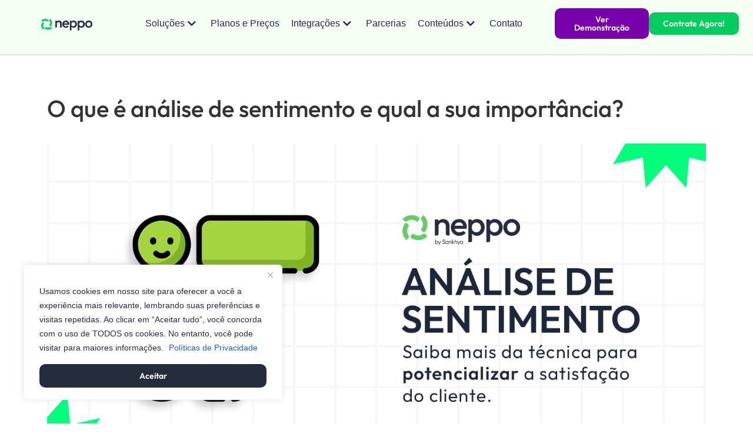

--- FILE ---
content_type: text/html; charset=UTF-8
request_url: https://neppo.com.br/analise-de-sentimento/
body_size: 51287
content:
<!doctype html>
<html lang="pt-BR">
<head>
	<meta charset="UTF-8">
	<meta name="viewport" content="width=device-width, initial-scale=1">
	<link rel="profile" href="https://gmpg.org/xfn/11">
	<meta name='robots' content='noindex, nofollow' />
	<style>img:is([sizes="auto" i], [sizes^="auto," i]) { contain-intrinsic-size: 3000px 1500px }</style>
	    <!-- Start VWO Common Smartcode -->
    <script  type='text/javascript'>
        var _vwo_clicks = 10;
    </script>
    <!-- End VWO Common Smartcode -->
        <!-- Start VWO Async SmartCode -->
    <link rel="preconnect" href="https://dev.visualwebsiteoptimizer.com" />
    <script  type='text/javascript' id='vwoCode'>
        /* Fix: wp-rocket (application/ld+json) */
        window._vwo_code || (function () {
            var w=window,
            d=document;
            var account_id=1100509,
            version=2.2,
            settings_tolerance=2000,
            library_tolerance=2500,
            use_existing_jquery=false,
            platform='web',
            hide_element='body',
            hide_element_style='opacity:0 !important;filter:alpha(opacity=0) !important;background:none !important';
            /* DO NOT EDIT BELOW THIS LINE */
            if(f=!1,v=d.querySelector('#vwoCode'),cc={},-1<d.URL.indexOf('__vwo_disable__')||w._vwo_code)return;try{var e=JSON.parse(localStorage.getItem('_vwo_'+account_id+'_config'));cc=e&&'object'==typeof e?e:{}}catch(e){}function r(t){try{return decodeURIComponent(t)}catch(e){return t}}var s=function(){var e={combination:[],combinationChoose:[],split:[],exclude:[],uuid:null,consent:null,optOut:null},t=d.cookie||'';if(!t)return e;for(var n,i,o=/(?:^|;\s*)(?:(_vis_opt_exp_(\d+)_combi=([^;]*))|(_vis_opt_exp_(\d+)_combi_choose=([^;]*))|(_vis_opt_exp_(\d+)_split=([^:;]*))|(_vis_opt_exp_(\d+)_exclude=[^;]*)|(_vis_opt_out=([^;]*))|(_vwo_global_opt_out=[^;]*)|(_vwo_uuid=([^;]*))|(_vwo_consent=([^;]*)))/g;null!==(n=o.exec(t));)try{n[1]?e.combination.push({id:n[2],value:r(n[3])}):n[4]?e.combinationChoose.push({id:n[5],value:r(n[6])}):n[7]?e.split.push({id:n[8],value:r(n[9])}):n[10]?e.exclude.push({id:n[11]}):n[12]?e.optOut=r(n[13]):n[14]?e.optOut=!0:n[15]?e.uuid=r(n[16]):n[17]&&(i=r(n[18]),e.consent=i&&3<=i.length?i.substring(0,3):null)}catch(e){}return e}();function i(){var e=function(){if(w.VWO&&Array.isArray(w.VWO))for(var e=0;e<w.VWO.length;e++){var t=w.VWO[e];if(Array.isArray(t)&&('setVisitorId'===t[0]||'setSessionId'===t[0]))return!0}return!1}(),t='a='+account_id+'&u='+encodeURIComponent(w._vis_opt_url||d.URL)+'&vn='+version+'&ph=1'+('undefined'!=typeof platform?'&p='+platform:'')+'&st='+w.performance.now();e||((n=function(){var e,t=[],n={},i=w.VWO&&w.VWO.appliedCampaigns||{};for(e in i){var o=i[e]&&i[e].v;o&&(t.push(e+'-'+o+'-1'),n[e]=!0)}if(s&&s.combination)for(var r=0;r<s.combination.length;r++){var a=s.combination[r];n[a.id]||t.push(a.id+'-'+a.value)}return t.join('|')}())&&(t+='&c='+n),(n=function(){var e=[],t={};if(s&&s.combinationChoose)for(var n=0;n<s.combinationChoose.length;n++){var i=s.combinationChoose[n];e.push(i.id+'-'+i.value),t[i.id]=!0}if(s&&s.split)for(var o=0;o<s.split.length;o++)t[(i=s.split[o]).id]||e.push(i.id+'-'+i.value);return e.join('|')}())&&(t+='&cc='+n),(n=function(){var e={},t=[];if(w.VWO&&Array.isArray(w.VWO))for(var n=0;n<w.VWO.length;n++){var i=w.VWO[n];if(Array.isArray(i)&&'setVariation'===i[0]&&i[1]&&Array.isArray(i[1]))for(var o=0;o<i[1].length;o++){var r,a=i[1][o];a&&'object'==typeof a&&(r=a.e,a=a.v,r&&a&&(e[r]=a))}}for(r in e)t.push(r+'-'+e[r]);return t.join('|')}())&&(t+='&sv='+n)),s&&s.optOut&&(t+='&o='+s.optOut);var n=function(){var e=[],t={};if(s&&s.exclude)for(var n=0;n<s.exclude.length;n++){var i=s.exclude[n];t[i.id]||(e.push(i.id),t[i.id]=!0)}return e.join('|')}();return n&&(t+='&e='+n),s&&s.uuid&&(t+='&id='+s.uuid),s&&s.consent&&(t+='&consent='+s.consent),w.name&&-1<w.name.indexOf('_vis_preview')&&(t+='&pM=true'),w.VWO&&w.VWO.ed&&(t+='&ed='+w.VWO.ed),t}code={nonce:v&&v.nonce,use_existing_jquery:function(){return'undefined'!=typeof use_existing_jquery?use_existing_jquery:void 0},library_tolerance:function(){return'undefined'!=typeof library_tolerance?library_tolerance:void 0},settings_tolerance:function(){return cc.sT||settings_tolerance},hide_element_style:function(){return'{'+(cc.hES||hide_element_style)+'}'},hide_element:function(){return performance.getEntriesByName('first-contentful-paint')[0]?'':'string'==typeof cc.hE?cc.hE:hide_element},getVersion:function(){return version},finish:function(e){var t;f||(f=!0,(t=d.getElementById('_vis_opt_path_hides'))&&t.parentNode.removeChild(t),e&&((new Image).src='https://dev.visualwebsiteoptimizer.com/ee.gif?a='+account_id+e))},finished:function(){return f},addScript:function(e){var t=d.createElement('script');t.type='text/javascript',e.src?t.src=e.src:t.text=e.text,v&&t.setAttribute('nonce',v.nonce),d.getElementsByTagName('head')[0].appendChild(t)},load:function(e,t){t=t||{};var n=new XMLHttpRequest;n.open('GET',e,!0),n.withCredentials=!t.dSC,n.responseType=t.responseType||'text',n.onload=function(){if(t.onloadCb)return t.onloadCb(n,e);200===n.status?_vwo_code.addScript({text:n.responseText}):_vwo_code.finish('&e=loading_failure:'+e)},n.onerror=function(){if(t.onerrorCb)return t.onerrorCb(e);_vwo_code.finish('&e=loading_failure:'+e)},n.send()},init:function(){var e,t=this.settings_tolerance();w._vwo_settings_timer=setTimeout(function(){_vwo_code.finish()},t),'body'!==this.hide_element()?(n=d.createElement('style'),e=(t=this.hide_element())?t+this.hide_element_style():'',t=d.getElementsByTagName('head')[0],n.setAttribute('id','_vis_opt_path_hides'),v&&n.setAttribute('nonce',v.nonce),n.setAttribute('type','text/css'),n.styleSheet?n.styleSheet.cssText=e:n.appendChild(d.createTextNode(e)),t.appendChild(n)):(n=d.getElementsByTagName('head')[0],(e=d.createElement('div')).style.cssText='z-index: 2147483647 !important;position: fixed !important;left: 0 !important;top: 0 !important;width: 100% !important;height: 100% !important;background: white !important;',e.setAttribute('id','_vis_opt_path_hides'),e.classList.add('_vis_hide_layer'),n.parentNode.insertBefore(e,n.nextSibling));var n='https://dev.visualwebsiteoptimizer.com/j.php?'+i();-1!==w.location.search.indexOf('_vwo_xhr')?this.addScript({src:n}):this.load(n+'&x=true',{l:1})}};w._vwo_code=code;code.init();})();
    </script>
    <!-- End VWO Async SmartCode -->
    
	<!-- This site is optimized with the Yoast SEO plugin v26.3 - https://yoast.com/wordpress/plugins/seo/ -->
	<title>O que é análise de sentimento e qual a sua importância?</title>
<link rel='preload' href='https://neppo.com.br/wp-content/uploads/2025/05/NEPPO-LOGO2.png' as='image' imagesrcset='' imagesizes='' />
<link rel='preload' href='https://neppo.com.br/wp-content/uploads/2025/05/whatsapp.png' as='image' imagesrcset='' imagesizes='' />

	<meta name="description" content="A análise de sentimento é uma técnica comum para garantir a satisfação do cliente com um atendimento rápido, eficiente e personalizado." />
	<meta property="og:locale" content="pt_BR" />
	<meta property="og:type" content="article" />
	<meta property="og:title" content="O que é análise de sentimento e qual a sua importância?" />
	<meta property="og:description" content="A análise de sentimento é uma técnica comum para garantir a satisfação do cliente com um atendimento rápido, eficiente e personalizado. Saiba mais" />
	<meta property="og:url" content="https://hml-novosite.neppo.com.br/analise-de-sentimento/" />
	<meta property="og:site_name" content="Neppo Tecnologia" />
	<meta property="article:publisher" content="https://www.facebook.com/NeppoSolucoesemTI" />
	<meta property="article:published_time" content="2023-07-20T12:55:36+00:00" />
	<meta property="article:modified_time" content="2024-02-26T12:44:39+00:00" />
	<meta property="og:image" content="https://hml-novosite.neppo.com.br/wp-content/uploads/2023/07/Blog-Linkedin-min.png" />
	<meta property="og:image:width" content="1400" />
	<meta property="og:image:height" content="700" />
	<meta property="og:image:type" content="image/png" />
	<meta name="author" content="Wolff" />
	<meta name="twitter:card" content="summary_large_image" />
	<meta name="twitter:title" content="O que é análise de sentimento e qual a sua importância?" />
	<meta name="twitter:description" content="A análise de sentimento é uma técnica comum para garantir a satisfação do cliente com um atendimento rápido, eficiente e personalizado. Saiba mais" />
	<meta name="twitter:image" content="https://neppo.com.br/wp-content/uploads/2023/07/Blog-Linkedin-min.png" />
	<meta name="twitter:creator" content="@neppoti" />
	<meta name="twitter:site" content="@neppoti" />
	<meta name="twitter:label1" content="Escrito por" />
	<meta name="twitter:data1" content="Wolff" />
	<meta name="twitter:label2" content="Est. tempo de leitura" />
	<meta name="twitter:data2" content="8 minutos" />
	<script type="application/ld+json" class="yoast-schema-graph">{"@context":"https://schema.org","@graph":[{"@type":"WebPage","@id":"https://hml-novosite.neppo.com.br/analise-de-sentimento/","url":"https://hml-novosite.neppo.com.br/analise-de-sentimento/","name":"O que é análise de sentimento e qual a sua importância?","isPartOf":{"@id":"https://hml-novosite.neppo.com.br/#website"},"primaryImageOfPage":{"@id":"https://hml-novosite.neppo.com.br/analise-de-sentimento/#primaryimage"},"image":{"@id":"https://hml-novosite.neppo.com.br/analise-de-sentimento/#primaryimage"},"thumbnailUrl":"https://neppo.com.br/wp-content/uploads/2023/07/analise-sentimento.jpg","datePublished":"2023-07-20T12:55:36+00:00","dateModified":"2024-02-26T12:44:39+00:00","author":{"@id":"https://hml-novosite.neppo.com.br/#/schema/person/89095a8703ccdb1e2aa3e5aa6d5dcdcc"},"description":"A análise de sentimento é uma técnica comum para garantir a satisfação do cliente com um atendimento rápido, eficiente e personalizado.","breadcrumb":{"@id":"https://hml-novosite.neppo.com.br/analise-de-sentimento/#breadcrumb"},"inLanguage":"pt-BR","potentialAction":[{"@type":"ReadAction","target":["https://hml-novosite.neppo.com.br/analise-de-sentimento/"]}]},{"@type":"ImageObject","inLanguage":"pt-BR","@id":"https://hml-novosite.neppo.com.br/analise-de-sentimento/#primaryimage","url":"https://neppo.com.br/wp-content/uploads/2023/07/analise-sentimento.jpg","contentUrl":"https://neppo.com.br/wp-content/uploads/2023/07/analise-sentimento.jpg","width":1778,"height":1000},{"@type":"BreadcrumbList","@id":"https://hml-novosite.neppo.com.br/analise-de-sentimento/#breadcrumb","itemListElement":[{"@type":"ListItem","position":1,"name":"Início","item":"https://neppo.com.br/"},{"@type":"ListItem","position":2,"name":"Blog da Neppo","item":"https://neppo.com.br/blog/"},{"@type":"ListItem","position":3,"name":"O que é análise de sentimento e qual a sua importância?"}]},{"@type":"WebSite","@id":"https://hml-novosite.neppo.com.br/#website","url":"https://hml-novosite.neppo.com.br/","name":"Neppo Tecnologia","description":"","potentialAction":[{"@type":"SearchAction","target":{"@type":"EntryPoint","urlTemplate":"https://hml-novosite.neppo.com.br/?s={search_term_string}"},"query-input":{"@type":"PropertyValueSpecification","valueRequired":true,"valueName":"search_term_string"}}],"inLanguage":"pt-BR"},{"@type":"Person","@id":"https://hml-novosite.neppo.com.br/#/schema/person/89095a8703ccdb1e2aa3e5aa6d5dcdcc","name":"Wolff","image":{"@type":"ImageObject","inLanguage":"pt-BR","@id":"https://hml-novosite.neppo.com.br/#/schema/person/image/","url":"https://secure.gravatar.com/avatar/86b087e8cd8f62e0f5b302a0e5d4cf14d6c4f3f7418d5d659736884ef2f63849?s=96&d=mm&r=g","contentUrl":"https://secure.gravatar.com/avatar/86b087e8cd8f62e0f5b302a0e5d4cf14d6c4f3f7418d5d659736884ef2f63849?s=96&d=mm&r=g","caption":"Wolff"},"url":"https://neppo.com.br/author/max_motriz/"}]}</script>
	<!-- / Yoast SEO plugin. -->


<link rel="alternate" type="application/rss+xml" title="Feed para Neppo Tecnologia &raquo;" href="https://neppo.com.br/feed/" />
<link rel="alternate" type="application/rss+xml" title="Feed de comentários para Neppo Tecnologia &raquo;" href="https://neppo.com.br/comments/feed/" />
<link rel="alternate" type="application/rss+xml" title="Feed de comentários para Neppo Tecnologia &raquo; O que é análise de sentimento e qual a sua importância?" href="https://neppo.com.br/analise-de-sentimento/feed/" />
<script>
window._wpemojiSettings = {"baseUrl":"https:\/\/s.w.org\/images\/core\/emoji\/16.0.1\/72x72\/","ext":".png","svgUrl":"https:\/\/s.w.org\/images\/core\/emoji\/16.0.1\/svg\/","svgExt":".svg","source":{"concatemoji":"https:\/\/neppo.com.br\/wp-includes\/js\/wp-emoji-release.min.js?ver=6.8.3"}};
/*! This file is auto-generated */
!function(s,n){var o,i,e;function c(e){try{var t={supportTests:e,timestamp:(new Date).valueOf()};sessionStorage.setItem(o,JSON.stringify(t))}catch(e){}}function p(e,t,n){e.clearRect(0,0,e.canvas.width,e.canvas.height),e.fillText(t,0,0);var t=new Uint32Array(e.getImageData(0,0,e.canvas.width,e.canvas.height).data),a=(e.clearRect(0,0,e.canvas.width,e.canvas.height),e.fillText(n,0,0),new Uint32Array(e.getImageData(0,0,e.canvas.width,e.canvas.height).data));return t.every(function(e,t){return e===a[t]})}function u(e,t){e.clearRect(0,0,e.canvas.width,e.canvas.height),e.fillText(t,0,0);for(var n=e.getImageData(16,16,1,1),a=0;a<n.data.length;a++)if(0!==n.data[a])return!1;return!0}function f(e,t,n,a){switch(t){case"flag":return n(e,"\ud83c\udff3\ufe0f\u200d\u26a7\ufe0f","\ud83c\udff3\ufe0f\u200b\u26a7\ufe0f")?!1:!n(e,"\ud83c\udde8\ud83c\uddf6","\ud83c\udde8\u200b\ud83c\uddf6")&&!n(e,"\ud83c\udff4\udb40\udc67\udb40\udc62\udb40\udc65\udb40\udc6e\udb40\udc67\udb40\udc7f","\ud83c\udff4\u200b\udb40\udc67\u200b\udb40\udc62\u200b\udb40\udc65\u200b\udb40\udc6e\u200b\udb40\udc67\u200b\udb40\udc7f");case"emoji":return!a(e,"\ud83e\udedf")}return!1}function g(e,t,n,a){var r="undefined"!=typeof WorkerGlobalScope&&self instanceof WorkerGlobalScope?new OffscreenCanvas(300,150):s.createElement("canvas"),o=r.getContext("2d",{willReadFrequently:!0}),i=(o.textBaseline="top",o.font="600 32px Arial",{});return e.forEach(function(e){i[e]=t(o,e,n,a)}),i}function t(e){var t=s.createElement("script");t.src=e,t.defer=!0,s.head.appendChild(t)}"undefined"!=typeof Promise&&(o="wpEmojiSettingsSupports",i=["flag","emoji"],n.supports={everything:!0,everythingExceptFlag:!0},e=new Promise(function(e){s.addEventListener("DOMContentLoaded",e,{once:!0})}),new Promise(function(t){var n=function(){try{var e=JSON.parse(sessionStorage.getItem(o));if("object"==typeof e&&"number"==typeof e.timestamp&&(new Date).valueOf()<e.timestamp+604800&&"object"==typeof e.supportTests)return e.supportTests}catch(e){}return null}();if(!n){if("undefined"!=typeof Worker&&"undefined"!=typeof OffscreenCanvas&&"undefined"!=typeof URL&&URL.createObjectURL&&"undefined"!=typeof Blob)try{var e="postMessage("+g.toString()+"("+[JSON.stringify(i),f.toString(),p.toString(),u.toString()].join(",")+"));",a=new Blob([e],{type:"text/javascript"}),r=new Worker(URL.createObjectURL(a),{name:"wpTestEmojiSupports"});return void(r.onmessage=function(e){c(n=e.data),r.terminate(),t(n)})}catch(e){}c(n=g(i,f,p,u))}t(n)}).then(function(e){for(var t in e)n.supports[t]=e[t],n.supports.everything=n.supports.everything&&n.supports[t],"flag"!==t&&(n.supports.everythingExceptFlag=n.supports.everythingExceptFlag&&n.supports[t]);n.supports.everythingExceptFlag=n.supports.everythingExceptFlag&&!n.supports.flag,n.DOMReady=!1,n.readyCallback=function(){n.DOMReady=!0}}).then(function(){return e}).then(function(){var e;n.supports.everything||(n.readyCallback(),(e=n.source||{}).concatemoji?t(e.concatemoji):e.wpemoji&&e.twemoji&&(t(e.twemoji),t(e.wpemoji)))}))}((window,document),window._wpemojiSettings);
</script>
<link rel='stylesheet' id='dce-animations-css' href='https://neppo.com.br/wp-content/plugins/dynamic-content-for-elementor/assets/css/animations.css?ver=3.3.6' media='all' />
<link rel='stylesheet' id='hfe-widgets-style-css' href='https://neppo.com.br/wp-content/plugins/header-footer-elementor/inc/widgets-css/frontend.css?ver=2.6.2' media='all' />
<link rel='stylesheet' id='premium-addons-css' href='https://neppo.com.br/wp-content/plugins/premium-addons-for-elementor/assets/frontend/min-css/premium-addons.min.css?ver=4.11.46' media='all' />
<link rel='stylesheet' id='premium-pro-css' href='https://neppo.com.br/wp-content/plugins/premium-addons-pro/assets/frontend/min-css/premium-addons.min.css?ver=2.9.34' media='all' />
<link rel='stylesheet' id='jkit-elements-main-css' href='https://neppo.com.br/wp-content/plugins/jeg-elementor-kit/assets/css/elements/main.css?ver=3.0.1' media='all' />
<style id='wp-emoji-styles-inline-css'>img.wp-smiley, img.emoji {
		display: inline !important;
		border: none !important;
		box-shadow: none !important;
		height: 1em !important;
		width: 1em !important;
		margin: 0 0.07em !important;
		vertical-align: -0.1em !important;
		background: none !important;
		padding: 0 !important;
	}</style>
<link rel='stylesheet' id='betterdocs-blocks-category-slate-layout-css' href='https://neppo.com.br/wp-content/plugins/betterdocs/assets/blocks/category-slate-layout/default.css?ver=4.2.2' media='all' />
<link rel='stylesheet' id='activecampaign-form-block-css' href='https://neppo.com.br/wp-content/plugins/activecampaign-subscription-forms/activecampaign-form-block/build/style-index.css?ver=1763123600' media='all' />
<style id='safe-svg-svg-icon-style-inline-css'>.safe-svg-cover{text-align:center}.safe-svg-cover .safe-svg-inside{display:inline-block;max-width:100%}.safe-svg-cover svg{fill:currentColor;height:100%;max-height:100%;max-width:100%;width:100%}</style>
<style id='joinchat-button-style-inline-css'>.wp-block-joinchat-button{border:none!important;text-align:center}.wp-block-joinchat-button figure{display:table;margin:0 auto;padding:0}.wp-block-joinchat-button figcaption{font:normal normal 400 .6em/2em var(--wp--preset--font-family--system-font,sans-serif);margin:0;padding:0}.wp-block-joinchat-button .joinchat-button__qr{background-color:#fff;border:6px solid #25d366;border-radius:30px;box-sizing:content-box;display:block;height:200px;margin:auto;overflow:hidden;padding:10px;width:200px}.wp-block-joinchat-button .joinchat-button__qr canvas,.wp-block-joinchat-button .joinchat-button__qr img{display:block;margin:auto}.wp-block-joinchat-button .joinchat-button__link{align-items:center;background-color:#25d366;border:6px solid #25d366;border-radius:30px;display:inline-flex;flex-flow:row nowrap;justify-content:center;line-height:1.25em;margin:0 auto;text-decoration:none}.wp-block-joinchat-button .joinchat-button__link:before{background:transparent var(--joinchat-ico) no-repeat center;background-size:100%;content:"";display:block;height:1.5em;margin:-.75em .75em -.75em 0;width:1.5em}.wp-block-joinchat-button figure+.joinchat-button__link{margin-top:10px}@media (orientation:landscape)and (min-height:481px),(orientation:portrait)and (min-width:481px){.wp-block-joinchat-button.joinchat-button--qr-only figure+.joinchat-button__link{display:none}}@media (max-width:480px),(orientation:landscape)and (max-height:480px){.wp-block-joinchat-button figure{display:none}}</style>
<style id='global-styles-inline-css'>:root{--wp--preset--aspect-ratio--square: 1;--wp--preset--aspect-ratio--4-3: 4/3;--wp--preset--aspect-ratio--3-4: 3/4;--wp--preset--aspect-ratio--3-2: 3/2;--wp--preset--aspect-ratio--2-3: 2/3;--wp--preset--aspect-ratio--16-9: 16/9;--wp--preset--aspect-ratio--9-16: 9/16;--wp--preset--color--black: #000000;--wp--preset--color--cyan-bluish-gray: #abb8c3;--wp--preset--color--white: #ffffff;--wp--preset--color--pale-pink: #f78da7;--wp--preset--color--vivid-red: #cf2e2e;--wp--preset--color--luminous-vivid-orange: #ff6900;--wp--preset--color--luminous-vivid-amber: #fcb900;--wp--preset--color--light-green-cyan: #7bdcb5;--wp--preset--color--vivid-green-cyan: #00d084;--wp--preset--color--pale-cyan-blue: #8ed1fc;--wp--preset--color--vivid-cyan-blue: #0693e3;--wp--preset--color--vivid-purple: #9b51e0;--wp--preset--gradient--vivid-cyan-blue-to-vivid-purple: linear-gradient(135deg,rgba(6,147,227,1) 0%,rgb(155,81,224) 100%);--wp--preset--gradient--light-green-cyan-to-vivid-green-cyan: linear-gradient(135deg,rgb(122,220,180) 0%,rgb(0,208,130) 100%);--wp--preset--gradient--luminous-vivid-amber-to-luminous-vivid-orange: linear-gradient(135deg,rgba(252,185,0,1) 0%,rgba(255,105,0,1) 100%);--wp--preset--gradient--luminous-vivid-orange-to-vivid-red: linear-gradient(135deg,rgba(255,105,0,1) 0%,rgb(207,46,46) 100%);--wp--preset--gradient--very-light-gray-to-cyan-bluish-gray: linear-gradient(135deg,rgb(238,238,238) 0%,rgb(169,184,195) 100%);--wp--preset--gradient--cool-to-warm-spectrum: linear-gradient(135deg,rgb(74,234,220) 0%,rgb(151,120,209) 20%,rgb(207,42,186) 40%,rgb(238,44,130) 60%,rgb(251,105,98) 80%,rgb(254,248,76) 100%);--wp--preset--gradient--blush-light-purple: linear-gradient(135deg,rgb(255,206,236) 0%,rgb(152,150,240) 100%);--wp--preset--gradient--blush-bordeaux: linear-gradient(135deg,rgb(254,205,165) 0%,rgb(254,45,45) 50%,rgb(107,0,62) 100%);--wp--preset--gradient--luminous-dusk: linear-gradient(135deg,rgb(255,203,112) 0%,rgb(199,81,192) 50%,rgb(65,88,208) 100%);--wp--preset--gradient--pale-ocean: linear-gradient(135deg,rgb(255,245,203) 0%,rgb(182,227,212) 50%,rgb(51,167,181) 100%);--wp--preset--gradient--electric-grass: linear-gradient(135deg,rgb(202,248,128) 0%,rgb(113,206,126) 100%);--wp--preset--gradient--midnight: linear-gradient(135deg,rgb(2,3,129) 0%,rgb(40,116,252) 100%);--wp--preset--font-size--small: 13px;--wp--preset--font-size--medium: 20px;--wp--preset--font-size--large: 36px;--wp--preset--font-size--x-large: 42px;--wp--preset--spacing--20: 0.44rem;--wp--preset--spacing--30: 0.67rem;--wp--preset--spacing--40: 1rem;--wp--preset--spacing--50: 1.5rem;--wp--preset--spacing--60: 2.25rem;--wp--preset--spacing--70: 3.38rem;--wp--preset--spacing--80: 5.06rem;--wp--preset--shadow--natural: 6px 6px 9px rgba(0, 0, 0, 0.2);--wp--preset--shadow--deep: 12px 12px 50px rgba(0, 0, 0, 0.4);--wp--preset--shadow--sharp: 6px 6px 0px rgba(0, 0, 0, 0.2);--wp--preset--shadow--outlined: 6px 6px 0px -3px rgba(255, 255, 255, 1), 6px 6px rgba(0, 0, 0, 1);--wp--preset--shadow--crisp: 6px 6px 0px rgba(0, 0, 0, 1);}:root { --wp--style--global--content-size: 800px;--wp--style--global--wide-size: 1200px; }:where(body) { margin: 0; }.wp-site-blocks > .alignleft { float: left; margin-right: 2em; }.wp-site-blocks > .alignright { float: right; margin-left: 2em; }.wp-site-blocks > .aligncenter { justify-content: center; margin-left: auto; margin-right: auto; }:where(.wp-site-blocks) > * { margin-block-start: 24px; margin-block-end: 0; }:where(.wp-site-blocks) > :first-child { margin-block-start: 0; }:where(.wp-site-blocks) > :last-child { margin-block-end: 0; }:root { --wp--style--block-gap: 24px; }:root :where(.is-layout-flow) > :first-child{margin-block-start: 0;}:root :where(.is-layout-flow) > :last-child{margin-block-end: 0;}:root :where(.is-layout-flow) > *{margin-block-start: 24px;margin-block-end: 0;}:root :where(.is-layout-constrained) > :first-child{margin-block-start: 0;}:root :where(.is-layout-constrained) > :last-child{margin-block-end: 0;}:root :where(.is-layout-constrained) > *{margin-block-start: 24px;margin-block-end: 0;}:root :where(.is-layout-flex){gap: 24px;}:root :where(.is-layout-grid){gap: 24px;}.is-layout-flow > .alignleft{float: left;margin-inline-start: 0;margin-inline-end: 2em;}.is-layout-flow > .alignright{float: right;margin-inline-start: 2em;margin-inline-end: 0;}.is-layout-flow > .aligncenter{margin-left: auto !important;margin-right: auto !important;}.is-layout-constrained > .alignleft{float: left;margin-inline-start: 0;margin-inline-end: 2em;}.is-layout-constrained > .alignright{float: right;margin-inline-start: 2em;margin-inline-end: 0;}.is-layout-constrained > .aligncenter{margin-left: auto !important;margin-right: auto !important;}.is-layout-constrained > :where(:not(.alignleft):not(.alignright):not(.alignfull)){max-width: var(--wp--style--global--content-size);margin-left: auto !important;margin-right: auto !important;}.is-layout-constrained > .alignwide{max-width: var(--wp--style--global--wide-size);}body .is-layout-flex{display: flex;}.is-layout-flex{flex-wrap: wrap;align-items: center;}.is-layout-flex > :is(*, div){margin: 0;}body .is-layout-grid{display: grid;}.is-layout-grid > :is(*, div){margin: 0;}body{padding-top: 0px;padding-right: 0px;padding-bottom: 0px;padding-left: 0px;}a:where(:not(.wp-element-button)){text-decoration: underline;}:root :where(.wp-element-button, .wp-block-button__link){background-color: #32373c;border-width: 0;color: #fff;font-family: inherit;font-size: inherit;line-height: inherit;padding: calc(0.667em + 2px) calc(1.333em + 2px);text-decoration: none;}.has-black-color{color: var(--wp--preset--color--black) !important;}.has-cyan-bluish-gray-color{color: var(--wp--preset--color--cyan-bluish-gray) !important;}.has-white-color{color: var(--wp--preset--color--white) !important;}.has-pale-pink-color{color: var(--wp--preset--color--pale-pink) !important;}.has-vivid-red-color{color: var(--wp--preset--color--vivid-red) !important;}.has-luminous-vivid-orange-color{color: var(--wp--preset--color--luminous-vivid-orange) !important;}.has-luminous-vivid-amber-color{color: var(--wp--preset--color--luminous-vivid-amber) !important;}.has-light-green-cyan-color{color: var(--wp--preset--color--light-green-cyan) !important;}.has-vivid-green-cyan-color{color: var(--wp--preset--color--vivid-green-cyan) !important;}.has-pale-cyan-blue-color{color: var(--wp--preset--color--pale-cyan-blue) !important;}.has-vivid-cyan-blue-color{color: var(--wp--preset--color--vivid-cyan-blue) !important;}.has-vivid-purple-color{color: var(--wp--preset--color--vivid-purple) !important;}.has-black-background-color{background-color: var(--wp--preset--color--black) !important;}.has-cyan-bluish-gray-background-color{background-color: var(--wp--preset--color--cyan-bluish-gray) !important;}.has-white-background-color{background-color: var(--wp--preset--color--white) !important;}.has-pale-pink-background-color{background-color: var(--wp--preset--color--pale-pink) !important;}.has-vivid-red-background-color{background-color: var(--wp--preset--color--vivid-red) !important;}.has-luminous-vivid-orange-background-color{background-color: var(--wp--preset--color--luminous-vivid-orange) !important;}.has-luminous-vivid-amber-background-color{background-color: var(--wp--preset--color--luminous-vivid-amber) !important;}.has-light-green-cyan-background-color{background-color: var(--wp--preset--color--light-green-cyan) !important;}.has-vivid-green-cyan-background-color{background-color: var(--wp--preset--color--vivid-green-cyan) !important;}.has-pale-cyan-blue-background-color{background-color: var(--wp--preset--color--pale-cyan-blue) !important;}.has-vivid-cyan-blue-background-color{background-color: var(--wp--preset--color--vivid-cyan-blue) !important;}.has-vivid-purple-background-color{background-color: var(--wp--preset--color--vivid-purple) !important;}.has-black-border-color{border-color: var(--wp--preset--color--black) !important;}.has-cyan-bluish-gray-border-color{border-color: var(--wp--preset--color--cyan-bluish-gray) !important;}.has-white-border-color{border-color: var(--wp--preset--color--white) !important;}.has-pale-pink-border-color{border-color: var(--wp--preset--color--pale-pink) !important;}.has-vivid-red-border-color{border-color: var(--wp--preset--color--vivid-red) !important;}.has-luminous-vivid-orange-border-color{border-color: var(--wp--preset--color--luminous-vivid-orange) !important;}.has-luminous-vivid-amber-border-color{border-color: var(--wp--preset--color--luminous-vivid-amber) !important;}.has-light-green-cyan-border-color{border-color: var(--wp--preset--color--light-green-cyan) !important;}.has-vivid-green-cyan-border-color{border-color: var(--wp--preset--color--vivid-green-cyan) !important;}.has-pale-cyan-blue-border-color{border-color: var(--wp--preset--color--pale-cyan-blue) !important;}.has-vivid-cyan-blue-border-color{border-color: var(--wp--preset--color--vivid-cyan-blue) !important;}.has-vivid-purple-border-color{border-color: var(--wp--preset--color--vivid-purple) !important;}.has-vivid-cyan-blue-to-vivid-purple-gradient-background{background: var(--wp--preset--gradient--vivid-cyan-blue-to-vivid-purple) !important;}.has-light-green-cyan-to-vivid-green-cyan-gradient-background{background: var(--wp--preset--gradient--light-green-cyan-to-vivid-green-cyan) !important;}.has-luminous-vivid-amber-to-luminous-vivid-orange-gradient-background{background: var(--wp--preset--gradient--luminous-vivid-amber-to-luminous-vivid-orange) !important;}.has-luminous-vivid-orange-to-vivid-red-gradient-background{background: var(--wp--preset--gradient--luminous-vivid-orange-to-vivid-red) !important;}.has-very-light-gray-to-cyan-bluish-gray-gradient-background{background: var(--wp--preset--gradient--very-light-gray-to-cyan-bluish-gray) !important;}.has-cool-to-warm-spectrum-gradient-background{background: var(--wp--preset--gradient--cool-to-warm-spectrum) !important;}.has-blush-light-purple-gradient-background{background: var(--wp--preset--gradient--blush-light-purple) !important;}.has-blush-bordeaux-gradient-background{background: var(--wp--preset--gradient--blush-bordeaux) !important;}.has-luminous-dusk-gradient-background{background: var(--wp--preset--gradient--luminous-dusk) !important;}.has-pale-ocean-gradient-background{background: var(--wp--preset--gradient--pale-ocean) !important;}.has-electric-grass-gradient-background{background: var(--wp--preset--gradient--electric-grass) !important;}.has-midnight-gradient-background{background: var(--wp--preset--gradient--midnight) !important;}.has-small-font-size{font-size: var(--wp--preset--font-size--small) !important;}.has-medium-font-size{font-size: var(--wp--preset--font-size--medium) !important;}.has-large-font-size{font-size: var(--wp--preset--font-size--large) !important;}.has-x-large-font-size{font-size: var(--wp--preset--font-size--x-large) !important;}
:root :where(.wp-block-pullquote){font-size: 1.5em;line-height: 1.6;}</style>
<link rel='stylesheet' id='hfe-style-css' href='https://neppo.com.br/wp-content/plugins/header-footer-elementor/assets/css/header-footer-elementor.css?ver=2.6.2' media='all' />
<link rel='stylesheet' id='hello-elementor-theme-style-css' href='https://neppo.com.br/wp-content/themes/hello-elementor/assets/css/theme.css?ver=3.4.5' media='all' />
<link rel='stylesheet' id='elementor-frontend-css' href='https://neppo.com.br/wp-content/plugins/elementor/assets/css/frontend.min.css?ver=3.33.0' media='all' />
<link rel='stylesheet' id='eael-general-css' href='https://neppo.com.br/wp-content/plugins/essential-addons-for-elementor-lite/assets/front-end/css/view/general.min.css?ver=6.4.0' media='all' />
<link rel='stylesheet' id='eael-13229-css' href='https://neppo.com.br/wp-content/uploads/essential-addons-elementor/eael-13229.css?ver=1708940679' media='all' />
<link rel='stylesheet' id='elementor-icons-css' href='https://neppo.com.br/wp-content/plugins/elementor/assets/lib/eicons/css/elementor-icons.min.css?ver=5.44.0' media='all' />
<style id='elementor-icons-inline-css'>.elementor-add-new-section .elementor-add-templately-promo-button{
            background-color: #5d4fff;
            background-image: url(https://neppo.com.br/wp-content/plugins/essential-addons-for-elementor-lite/assets/admin/images/templately/logo-icon.svg);
            background-repeat: no-repeat;
            background-position: center center;
            position: relative;
        }
        
		.elementor-add-new-section .elementor-add-templately-promo-button > i{
            height: 12px;
        }
        
        body .elementor-add-new-section .elementor-add-section-area-button {
            margin-left: 0;
        }

		.elementor-add-new-section .elementor-add-templately-promo-button{
            background-color: #5d4fff;
            background-image: url(https://neppo.com.br/wp-content/plugins/essential-addons-for-elementor-lite/assets/admin/images/templately/logo-icon.svg);
            background-repeat: no-repeat;
            background-position: center center;
            position: relative;
        }
        
		.elementor-add-new-section .elementor-add-templately-promo-button > i{
            height: 12px;
        }
        
        body .elementor-add-new-section .elementor-add-section-area-button {
            margin-left: 0;
        }</style>
<link rel='stylesheet' id='elementor-post-18469-css' href='https://neppo.com.br/wp-content/uploads/elementor/css/post-18469.css?ver=1764395037' media='all' />
<link rel='stylesheet' id='dashicons-css' href='https://neppo.com.br/wp-includes/css/dashicons.min.css?ver=6.8.3' media='all' />
<link rel='stylesheet' id='uael-frontend-css' href='https://neppo.com.br/wp-content/plugins/ultimate-elementor/assets/min-css/uael-frontend.min.css?ver=1.39.7' media='all' />
<link rel='stylesheet' id='uael-teammember-social-icons-css' href='https://neppo.com.br/wp-content/plugins/elementor/assets/css/widget-social-icons.min.css?ver=3.24.0' media='all' />
<link rel='stylesheet' id='uael-social-share-icons-brands-css' href='https://neppo.com.br/wp-content/plugins/elementor/assets/lib/font-awesome/css/brands.css?ver=5.15.3' media='all' />
<link rel='stylesheet' id='uael-social-share-icons-fontawesome-css' href='https://neppo.com.br/wp-content/plugins/elementor/assets/lib/font-awesome/css/fontawesome.css?ver=5.15.3' media='all' />
<link rel='stylesheet' id='uael-nav-menu-icons-css' href='https://neppo.com.br/wp-content/plugins/elementor/assets/lib/font-awesome/css/solid.css?ver=5.15.3' media='all' />
<link rel='stylesheet' id='widget-heading-css' href='https://neppo.com.br/wp-content/plugins/elementor/assets/css/widget-heading.min.css?ver=3.33.0' media='all' />
<link rel='stylesheet' id='widget-image-css' href='https://neppo.com.br/wp-content/plugins/elementor/assets/css/widget-image.min.css?ver=3.33.0' media='all' />
<link rel='stylesheet' id='e-animation-fadeInUp-css' href='https://neppo.com.br/wp-content/plugins/elementor/assets/lib/animations/styles/fadeInUp.min.css?ver=3.33.0' media='all' />
<link rel='stylesheet' id='e-shapes-css' href='https://neppo.com.br/wp-content/plugins/elementor/assets/css/conditionals/shapes.min.css?ver=3.33.0' media='all' />
<link rel='stylesheet' id='elementor-post-13229-css' href='https://neppo.com.br/wp-content/uploads/elementor/css/post-13229.css?ver=1764588276' media='all' />
<link rel='stylesheet' id='hello-elementor-css' href='https://neppo.com.br/wp-content/themes/hello-elementor/assets/css/reset.css?ver=3.4.5' media='all' />
<link rel='stylesheet' id='hello-elementor-header-footer-css' href='https://neppo.com.br/wp-content/themes/hello-elementor/assets/css/header-footer.css?ver=3.4.5' media='all' />
<link rel='stylesheet' id='betterdocs-elementor-editor-css' href='https://neppo.com.br/wp-content/plugins/betterdocs/assets/elementor/css/betterdocs-el-edit.css?ver=4.2.2' media='all' />
<link rel='stylesheet' id='pa-glass-css' href='https://neppo.com.br/wp-content/plugins/premium-addons-for-elementor/assets/frontend/min-css/liquid-glass.min.css?ver=4.11.46' media='all' />
<link rel='stylesheet' id='font-awesome-5-all-css' href='https://neppo.com.br/wp-content/plugins/elementor/assets/lib/font-awesome/css/all.min.css?ver=4.11.46' media='all' />
<link rel='stylesheet' id='widget-icon-list-css' href='https://neppo.com.br/wp-content/plugins/elementor/assets/css/widget-icon-list.min.css?ver=3.33.0' media='all' />
<link rel='stylesheet' id='widget-form-css' href='https://neppo.com.br/wp-content/plugins/elementor-pro/assets/css/widget-form.min.css?ver=3.29.1' media='all' />
<link rel='stylesheet' id='widget-social-icons-css' href='https://neppo.com.br/wp-content/plugins/elementor/assets/css/widget-social-icons.min.css?ver=3.33.0' media='all' />
<link rel='stylesheet' id='e-apple-webkit-css' href='https://neppo.com.br/wp-content/plugins/elementor/assets/css/conditionals/apple-webkit.min.css?ver=3.33.0' media='all' />
<link rel='stylesheet' id='e-popup-css' href='https://neppo.com.br/wp-content/plugins/elementor-pro/assets/css/conditionals/popup.min.css?ver=3.29.1' media='all' />
<link rel='stylesheet' id='elementor-post-26152-css' href='https://neppo.com.br/wp-content/uploads/elementor/css/post-26152.css?ver=1764395038' media='all' />
<link rel='stylesheet' id='elementor-post-26172-css' href='https://neppo.com.br/wp-content/uploads/elementor/css/post-26172.css?ver=1764395038' media='all' />
<link rel='stylesheet' id='elementor-post-26115-css' href='https://neppo.com.br/wp-content/uploads/elementor/css/post-26115.css?ver=1764395038' media='all' />
<link rel='stylesheet' id='hfe-elementor-icons-css' href='https://neppo.com.br/wp-content/plugins/elementor/assets/lib/eicons/css/elementor-icons.min.css?ver=5.34.0' media='all' />
<link rel='stylesheet' id='hfe-icons-list-css' href='https://neppo.com.br/wp-content/plugins/elementor/assets/css/widget-icon-list.min.css?ver=3.24.3' media='all' />
<link rel='stylesheet' id='hfe-social-icons-css' href='https://neppo.com.br/wp-content/plugins/elementor/assets/css/widget-social-icons.min.css?ver=3.24.0' media='all' />
<link rel='stylesheet' id='hfe-social-share-icons-brands-css' href='https://neppo.com.br/wp-content/plugins/elementor/assets/lib/font-awesome/css/brands.css?ver=5.15.3' media='all' />
<link rel='stylesheet' id='hfe-social-share-icons-fontawesome-css' href='https://neppo.com.br/wp-content/plugins/elementor/assets/lib/font-awesome/css/fontawesome.css?ver=5.15.3' media='all' />
<link rel='stylesheet' id='hfe-nav-menu-icons-css' href='https://neppo.com.br/wp-content/plugins/elementor/assets/lib/font-awesome/css/solid.css?ver=5.15.3' media='all' />
<link rel='stylesheet' id='hfe-widget-blockquote-css' href='https://neppo.com.br/wp-content/plugins/elementor-pro/assets/css/widget-blockquote.min.css?ver=3.25.0' media='all' />
<link rel='stylesheet' id='hfe-mega-menu-css' href='https://neppo.com.br/wp-content/plugins/elementor-pro/assets/css/widget-mega-menu.min.css?ver=3.26.2' media='all' />
<link rel='stylesheet' id='hfe-nav-menu-widget-css' href='https://neppo.com.br/wp-content/plugins/elementor-pro/assets/css/widget-nav-menu.min.css?ver=3.26.0' media='all' />
<link rel='stylesheet' id='hello-elementor-child-style-css' href='https://neppo.com.br/wp-content/themes/hello-theme-child/style.css?ver=1.0.0' media='all' />
<link rel='stylesheet' id='jquery-chosen-css' href='https://neppo.com.br/wp-content/plugins/jet-search/assets/lib/chosen/chosen.min.css?ver=1.8.7' media='all' />
<link rel='stylesheet' id='jet-search-css' href='https://neppo.com.br/wp-content/plugins/jet-search/assets/css/jet-search.css?ver=3.5.9' media='all' />
<link rel='stylesheet' id='elementor-gf-local-outfit-css' href='https://neppo.com.br/wp-content/uploads/elementor/google-fonts/css/outfit.css?ver=1752000446' media='all' />
<link rel='stylesheet' id='elementor-gf-local-oswald-css' href='https://neppo.com.br/wp-content/uploads/elementor/google-fonts/css/oswald.css?ver=1752000448' media='all' />
<link rel='stylesheet' id='elementor-gf-local-opensans-css' href='https://neppo.com.br/wp-content/uploads/elementor/google-fonts/css/opensans.css?ver=1752000463' media='all' />
<link rel='stylesheet' id='elementor-icons-shared-0-css' href='https://neppo.com.br/wp-content/plugins/elementor/assets/lib/font-awesome/css/fontawesome.min.css?ver=5.15.3' media='all' />
<link rel='stylesheet' id='elementor-icons-fa-solid-css' href='https://neppo.com.br/wp-content/plugins/elementor/assets/lib/font-awesome/css/solid.min.css?ver=5.15.3' media='all' />
<link rel='stylesheet' id='elementor-icons-fa-brands-css' href='https://neppo.com.br/wp-content/plugins/elementor/assets/lib/font-awesome/css/brands.min.css?ver=5.15.3' media='all' />
<script src="https://neppo.com.br/wp-includes/js/jquery/jquery.min.js?ver=3.7.1" id="jquery-core-js"></script>
<script src="https://neppo.com.br/wp-includes/js/jquery/jquery-migrate.min.js?ver=3.4.1" id="jquery-migrate-js"></script>
<script id="jquery-js-after">
!function($){"use strict";$(document).ready(function(){$(this).scrollTop()>100&&$(".hfe-scroll-to-top-wrap").removeClass("hfe-scroll-to-top-hide"),$(window).scroll(function(){$(this).scrollTop()<100?$(".hfe-scroll-to-top-wrap").fadeOut(300):$(".hfe-scroll-to-top-wrap").fadeIn(300)}),$(".hfe-scroll-to-top-wrap").on("click",function(){$("html, body").animate({scrollTop:0},300);return!1})})}(jQuery);
!function($){'use strict';$(document).ready(function(){var bar=$('.hfe-reading-progress-bar');if(!bar.length)return;$(window).on('scroll',function(){var s=$(window).scrollTop(),d=$(document).height()-$(window).height(),p=d? s/d*100:0;bar.css('width',p+'%')});});}(jQuery);
</script>
<script id="cookie-law-info-js-extra">
var _ckyConfig = {"_ipData":[],"_assetsURL":"https:\/\/neppo.com.br\/wp-content\/plugins\/cookie-law-info\/lite\/frontend\/images\/","_publicURL":"https:\/\/neppo.com.br","_expiry":"365","_categories":[{"name":"Necessary","slug":"necessary","isNecessary":true,"ccpaDoNotSell":true,"cookies":[{"cookieID":"cookielawinfo-checkbox-others","domain":"","provider":""},{"cookieID":"viewed_cookie_policy","domain":"","provider":""},{"cookieID":"cookielawinfo-checkbox-necessary","domain":"","provider":""},{"cookieID":"cookielawinfo-checkbox-functional","domain":"","provider":""},{"cookieID":"cookielawinfo-checkbox-performance","domain":"","provider":""},{"cookieID":"cookielawinfo-checkbox-analytics","domain":"","provider":""}],"active":true,"defaultConsent":{"gdpr":true,"ccpa":true}},{"name":"Functional","slug":"functional","isNecessary":false,"ccpaDoNotSell":true,"cookies":[],"active":true,"defaultConsent":{"gdpr":false,"ccpa":false}},{"name":"Performance","slug":"performance","isNecessary":false,"ccpaDoNotSell":true,"cookies":[],"active":true,"defaultConsent":{"gdpr":false,"ccpa":false}},{"name":"Analytics","slug":"analytics","isNecessary":false,"ccpaDoNotSell":true,"cookies":[],"active":true,"defaultConsent":{"gdpr":false,"ccpa":false}},{"name":"Advertisement","slug":"advertisement","isNecessary":false,"ccpaDoNotSell":true,"cookies":[],"active":true,"defaultConsent":{"gdpr":false,"ccpa":false}},{"name":"Others","slug":"others","isNecessary":false,"ccpaDoNotSell":true,"cookies":[],"active":true,"defaultConsent":{"gdpr":false,"ccpa":false}}],"_activeLaw":"gdpr","_rootDomain":"","_block":"1","_showBanner":"1","_bannerConfig":{"settings":{"type":"box","preferenceCenterType":"popup","position":"bottom-left","applicableLaw":"gdpr"},"behaviours":{"reloadBannerOnAccept":false,"loadAnalyticsByDefault":false,"animations":{"onLoad":"animate","onHide":"sticky"}},"config":{"revisitConsent":{"status":false,"tag":"revisit-consent","position":"bottom-right","meta":{"url":"#"},"styles":{"background-color":"#0056A7"},"elements":{"title":{"type":"text","tag":"revisit-consent-title","status":true,"styles":{"color":"#0056a7"}}}},"preferenceCenter":{"toggle":{"status":true,"tag":"detail-category-toggle","type":"toggle","states":{"active":{"styles":{"background-color":"#1863DC"}},"inactive":{"styles":{"background-color":"#D0D5D2"}}}}},"categoryPreview":{"status":false,"toggle":{"status":true,"tag":"detail-category-preview-toggle","type":"toggle","states":{"active":{"styles":{"background-color":"#1863DC"}},"inactive":{"styles":{"background-color":"#D0D5D2"}}}}},"videoPlaceholder":{"status":true,"styles":{"background-color":"#000000","border-color":"#000000","color":"#ffffff"}},"readMore":{"status":true,"tag":"readmore-button","type":"link","meta":{"noFollow":true,"newTab":true},"styles":{"color":"#ffffff","background-color":"transparent","border-color":"transparent"}},"showMore":{"status":true,"tag":"show-desc-button","type":"button","styles":{"color":"#1863DC"}},"showLess":{"status":true,"tag":"hide-desc-button","type":"button","styles":{"color":"#1863DC"}},"alwaysActive":{"status":true,"tag":"always-active","styles":{"color":"#008000"}},"manualLinks":{"status":true,"tag":"manual-links","type":"link","styles":{"color":"#1863DC"}},"auditTable":{"status":true},"optOption":{"status":true,"toggle":{"status":true,"tag":"optout-option-toggle","type":"toggle","states":{"active":{"styles":{"background-color":"#1863dc"}},"inactive":{"styles":{"background-color":"#FFFFFF"}}}}}}},"_version":"3.3.6","_logConsent":"1","_tags":[{"tag":"accept-button","styles":{"color":"#fff","background-color":"#252c3b","border-color":"#252c3b"}},{"tag":"reject-button","styles":{"color":"#333333","background-color":"#dedfe0","border-color":"#dedfe0"}},{"tag":"settings-button","styles":{"color":"#ffffff","background-color":"#252c3b","border-color":"#252c3b"}},{"tag":"readmore-button","styles":{"color":"#ffffff","background-color":"transparent","border-color":"transparent"}},{"tag":"donotsell-button","styles":{"color":"#333333","background-color":"","border-color":""}},{"tag":"show-desc-button","styles":{"color":"#1863DC"}},{"tag":"hide-desc-button","styles":{"color":"#1863DC"}},{"tag":"cky-always-active","styles":[]},{"tag":"cky-link","styles":[]},{"tag":"accept-button","styles":{"color":"#fff","background-color":"#252c3b","border-color":"#252c3b"}},{"tag":"revisit-consent","styles":{"background-color":"#0056A7"}}],"_shortCodes":[{"key":"cky_readmore","content":"<a href=\"https:\/\/neppo.com.br\/politica-de-privacidade\/\" class=\"cky-policy\" aria-label=\"Pol\u00edticas de Privacidade\" target=\"_blank\" rel=\"noopener\" data-cky-tag=\"readmore-button\">Pol\u00edticas de Privacidade<\/a>","tag":"readmore-button","status":true,"attributes":{"rel":"nofollow","target":"_blank"}},{"key":"cky_show_desc","content":"<button class=\"cky-show-desc-btn\" data-cky-tag=\"show-desc-button\" aria-label=\"Show more\">Show more<\/button>","tag":"show-desc-button","status":true,"attributes":[]},{"key":"cky_hide_desc","content":"<button class=\"cky-show-desc-btn\" data-cky-tag=\"hide-desc-button\" aria-label=\"Show less\">Show less<\/button>","tag":"hide-desc-button","status":true,"attributes":[]},{"key":"cky_optout_show_desc","content":"[cky_optout_show_desc]","tag":"optout-show-desc-button","status":true,"attributes":[]},{"key":"cky_optout_hide_desc","content":"[cky_optout_hide_desc]","tag":"optout-hide-desc-button","status":true,"attributes":[]},{"key":"cky_category_toggle_label","content":"[cky_{{status}}_category_label] [cky_preference_{{category_slug}}_title]","tag":"","status":true,"attributes":[]},{"key":"cky_enable_category_label","content":"Enable","tag":"","status":true,"attributes":[]},{"key":"cky_disable_category_label","content":"Disable","tag":"","status":true,"attributes":[]},{"key":"cky_video_placeholder","content":"<div class=\"video-placeholder-normal\" data-cky-tag=\"video-placeholder\" id=\"[UNIQUEID]\"><p class=\"video-placeholder-text-normal\" data-cky-tag=\"placeholder-title\">Please accept cookies to access this content<\/p><\/div>","tag":"","status":true,"attributes":[]},{"key":"cky_enable_optout_label","content":"Enable","tag":"","status":true,"attributes":[]},{"key":"cky_disable_optout_label","content":"Disable","tag":"","status":true,"attributes":[]},{"key":"cky_optout_toggle_label","content":"[cky_{{status}}_optout_label] [cky_optout_option_title]","tag":"","status":true,"attributes":[]},{"key":"cky_optout_option_title","content":"Do Not Sell or Share My Personal Information","tag":"","status":true,"attributes":[]},{"key":"cky_optout_close_label","content":"Close","tag":"","status":true,"attributes":[]},{"key":"cky_preference_close_label","content":"Close","tag":"","status":true,"attributes":[]}],"_rtl":"","_language":"en","_providersToBlock":[]};
var _ckyStyles = {"css":".cky-overlay{background: #000000; opacity: 0.4; position: fixed; top: 0; left: 0; width: 100%; height: 100%; z-index: 99999999;}.cky-hide{display: none;}.cky-btn-revisit-wrapper{display: flex; align-items: center; justify-content: center; background: #0056a7; width: 45px; height: 45px; border-radius: 50%; position: fixed; z-index: 999999; cursor: pointer;}.cky-revisit-bottom-left{bottom: 15px; left: 15px;}.cky-revisit-bottom-right{bottom: 15px; right: 15px;}.cky-btn-revisit-wrapper .cky-btn-revisit{display: flex; align-items: center; justify-content: center; background: none; border: none; cursor: pointer; position: relative; margin: 0; padding: 0;}.cky-btn-revisit-wrapper .cky-btn-revisit img{max-width: fit-content; margin: 0; height: 30px; width: 30px;}.cky-revisit-bottom-left:hover::before{content: attr(data-tooltip); position: absolute; background: #4e4b66; color: #ffffff; left: calc(100% + 7px); font-size: 12px; line-height: 16px; width: max-content; padding: 4px 8px; border-radius: 4px;}.cky-revisit-bottom-left:hover::after{position: absolute; content: \"\"; border: 5px solid transparent; left: calc(100% + 2px); border-left-width: 0; border-right-color: #4e4b66;}.cky-revisit-bottom-right:hover::before{content: attr(data-tooltip); position: absolute; background: #4e4b66; color: #ffffff; right: calc(100% + 7px); font-size: 12px; line-height: 16px; width: max-content; padding: 4px 8px; border-radius: 4px;}.cky-revisit-bottom-right:hover::after{position: absolute; content: \"\"; border: 5px solid transparent; right: calc(100% + 2px); border-right-width: 0; border-left-color: #4e4b66;}.cky-revisit-hide{display: none;}.cky-consent-container{position: fixed; width: 440px; box-sizing: border-box; z-index: 9999999; border-radius: 6px;}.cky-consent-container .cky-consent-bar{background: #ffffff; border: 1px solid; padding: 20px 26px; box-shadow: 0 -1px 10px 0 #acabab4d; border-radius: 6px;}.cky-box-bottom-left{bottom: 40px; left: 40px;}.cky-box-bottom-right{bottom: 40px; right: 40px;}.cky-box-top-left{top: 40px; left: 40px;}.cky-box-top-right{top: 40px; right: 40px;}.cky-custom-brand-logo-wrapper .cky-custom-brand-logo{width: 100px; height: auto; margin: 0 0 12px 0;}.cky-notice .cky-title{color: #212121; font-weight: 700; font-size: 18px; line-height: 24px; margin: 0 0 12px 0;}.cky-notice-des *,.cky-preference-content-wrapper *,.cky-accordion-header-des *,.cky-gpc-wrapper .cky-gpc-desc *{font-size: 14px;}.cky-notice-des{color: #212121; font-size: 14px; line-height: 24px; font-weight: 400;}.cky-notice-des img{height: 25px; width: 25px;}.cky-consent-bar .cky-notice-des p,.cky-gpc-wrapper .cky-gpc-desc p,.cky-preference-body-wrapper .cky-preference-content-wrapper p,.cky-accordion-header-wrapper .cky-accordion-header-des p,.cky-cookie-des-table li div:last-child p{color: inherit; margin-top: 0; overflow-wrap: break-word;}.cky-notice-des P:last-child,.cky-preference-content-wrapper p:last-child,.cky-cookie-des-table li div:last-child p:last-child,.cky-gpc-wrapper .cky-gpc-desc p:last-child{margin-bottom: 0;}.cky-notice-des a.cky-policy,.cky-notice-des button.cky-policy{font-size: 14px; color: #1863dc; white-space: nowrap; cursor: pointer; background: transparent; border: 1px solid; text-decoration: underline;}.cky-notice-des button.cky-policy{padding: 0;}.cky-notice-des a.cky-policy:focus-visible,.cky-notice-des button.cky-policy:focus-visible,.cky-preference-content-wrapper .cky-show-desc-btn:focus-visible,.cky-accordion-header .cky-accordion-btn:focus-visible,.cky-preference-header .cky-btn-close:focus-visible,.cky-switch input[type=\"checkbox\"]:focus-visible,.cky-footer-wrapper a:focus-visible,.cky-btn:focus-visible{outline: 2px solid #1863dc; outline-offset: 2px;}.cky-btn:focus:not(:focus-visible),.cky-accordion-header .cky-accordion-btn:focus:not(:focus-visible),.cky-preference-content-wrapper .cky-show-desc-btn:focus:not(:focus-visible),.cky-btn-revisit-wrapper .cky-btn-revisit:focus:not(:focus-visible),.cky-preference-header .cky-btn-close:focus:not(:focus-visible),.cky-consent-bar .cky-banner-btn-close:focus:not(:focus-visible){outline: 0;}button.cky-show-desc-btn:not(:hover):not(:active){color: #1863dc; background: transparent;}button.cky-accordion-btn:not(:hover):not(:active),button.cky-banner-btn-close:not(:hover):not(:active),button.cky-btn-revisit:not(:hover):not(:active),button.cky-btn-close:not(:hover):not(:active){background: transparent;}.cky-consent-bar button:hover,.cky-modal.cky-modal-open button:hover,.cky-consent-bar button:focus,.cky-modal.cky-modal-open button:focus{text-decoration: none;}.cky-notice-btn-wrapper{display: flex; justify-content: flex-start; align-items: center; flex-wrap: wrap; margin-top: 16px;}.cky-notice-btn-wrapper .cky-btn{text-shadow: none; box-shadow: none;}.cky-btn{flex: auto; max-width: 100%; font-size: 14px; font-family: inherit; line-height: 24px; padding: 8px; font-weight: 500; margin: 0 8px 0 0; border-radius: 2px; cursor: pointer; text-align: center; text-transform: none; min-height: 0;}.cky-btn:hover{opacity: 0.8;}.cky-btn-customize{color: #1863dc; background: transparent; border: 2px solid #1863dc;}.cky-btn-reject{color: #1863dc; background: transparent; border: 2px solid #1863dc;}.cky-btn-accept{background: #1863dc; color: #ffffff; border: 2px solid #1863dc;}.cky-btn:last-child{margin-right: 0;}@media (max-width: 576px){.cky-box-bottom-left{bottom: 0; left: 0;}.cky-box-bottom-right{bottom: 0; right: 0;}.cky-box-top-left{top: 0; left: 0;}.cky-box-top-right{top: 0; right: 0;}}@media (max-width: 440px){.cky-box-bottom-left, .cky-box-bottom-right, .cky-box-top-left, .cky-box-top-right{width: 100%; max-width: 100%;}.cky-consent-container .cky-consent-bar{padding: 20px 0;}.cky-custom-brand-logo-wrapper, .cky-notice .cky-title, .cky-notice-des, .cky-notice-btn-wrapper{padding: 0 24px;}.cky-notice-des{max-height: 40vh; overflow-y: scroll;}.cky-notice-btn-wrapper{flex-direction: column; margin-top: 0;}.cky-btn{width: 100%; margin: 10px 0 0 0;}.cky-notice-btn-wrapper .cky-btn-customize{order: 2;}.cky-notice-btn-wrapper .cky-btn-reject{order: 3;}.cky-notice-btn-wrapper .cky-btn-accept{order: 1; margin-top: 16px;}}@media (max-width: 352px){.cky-notice .cky-title{font-size: 16px;}.cky-notice-des *{font-size: 12px;}.cky-notice-des, .cky-btn{font-size: 12px;}}.cky-modal.cky-modal-open{display: flex; visibility: visible; -webkit-transform: translate(-50%, -50%); -moz-transform: translate(-50%, -50%); -ms-transform: translate(-50%, -50%); -o-transform: translate(-50%, -50%); transform: translate(-50%, -50%); top: 50%; left: 50%; transition: all 1s ease;}.cky-modal{box-shadow: 0 32px 68px rgba(0, 0, 0, 0.3); margin: 0 auto; position: fixed; max-width: 100%; background: #ffffff; top: 50%; box-sizing: border-box; border-radius: 6px; z-index: 999999999; color: #212121; -webkit-transform: translate(-50%, 100%); -moz-transform: translate(-50%, 100%); -ms-transform: translate(-50%, 100%); -o-transform: translate(-50%, 100%); transform: translate(-50%, 100%); visibility: hidden; transition: all 0s ease;}.cky-preference-center{max-height: 79vh; overflow: hidden; width: 845px; overflow: hidden; flex: 1 1 0; display: flex; flex-direction: column; border-radius: 6px;}.cky-preference-header{display: flex; align-items: center; justify-content: space-between; padding: 22px 24px; border-bottom: 1px solid;}.cky-preference-header .cky-preference-title{font-size: 18px; font-weight: 700; line-height: 24px;}.cky-preference-header .cky-btn-close{margin: 0; cursor: pointer; vertical-align: middle; padding: 0; background: none; border: none; width: 24px; height: 24px; min-height: 0; line-height: 0; text-shadow: none; box-shadow: none;}.cky-preference-header .cky-btn-close img{margin: 0; height: 10px; width: 10px;}.cky-preference-body-wrapper{padding: 0 24px; flex: 1; overflow: auto; box-sizing: border-box;}.cky-preference-content-wrapper,.cky-gpc-wrapper .cky-gpc-desc{font-size: 14px; line-height: 24px; font-weight: 400; padding: 12px 0;}.cky-preference-content-wrapper{border-bottom: 1px solid;}.cky-preference-content-wrapper img{height: 25px; width: 25px;}.cky-preference-content-wrapper .cky-show-desc-btn{font-size: 14px; font-family: inherit; color: #1863dc; text-decoration: none; line-height: 24px; padding: 0; margin: 0; white-space: nowrap; cursor: pointer; background: transparent; border-color: transparent; text-transform: none; min-height: 0; text-shadow: none; box-shadow: none;}.cky-accordion-wrapper{margin-bottom: 10px;}.cky-accordion{border-bottom: 1px solid;}.cky-accordion:last-child{border-bottom: none;}.cky-accordion .cky-accordion-item{display: flex; margin-top: 10px;}.cky-accordion .cky-accordion-body{display: none;}.cky-accordion.cky-accordion-active .cky-accordion-body{display: block; padding: 0 22px; margin-bottom: 16px;}.cky-accordion-header-wrapper{cursor: pointer; width: 100%;}.cky-accordion-item .cky-accordion-header{display: flex; justify-content: space-between; align-items: center;}.cky-accordion-header .cky-accordion-btn{font-size: 16px; font-family: inherit; color: #212121; line-height: 24px; background: none; border: none; font-weight: 700; padding: 0; margin: 0; cursor: pointer; text-transform: none; min-height: 0; text-shadow: none; box-shadow: none;}.cky-accordion-header .cky-always-active{color: #008000; font-weight: 600; line-height: 24px; font-size: 14px;}.cky-accordion-header-des{font-size: 14px; line-height: 24px; margin: 10px 0 16px 0;}.cky-accordion-chevron{margin-right: 22px; position: relative; cursor: pointer;}.cky-accordion-chevron-hide{display: none;}.cky-accordion .cky-accordion-chevron i::before{content: \"\"; position: absolute; border-right: 1.4px solid; border-bottom: 1.4px solid; border-color: inherit; height: 6px; width: 6px; -webkit-transform: rotate(-45deg); -moz-transform: rotate(-45deg); -ms-transform: rotate(-45deg); -o-transform: rotate(-45deg); transform: rotate(-45deg); transition: all 0.2s ease-in-out; top: 8px;}.cky-accordion.cky-accordion-active .cky-accordion-chevron i::before{-webkit-transform: rotate(45deg); -moz-transform: rotate(45deg); -ms-transform: rotate(45deg); -o-transform: rotate(45deg); transform: rotate(45deg);}.cky-audit-table{background: #f4f4f4; border-radius: 6px;}.cky-audit-table .cky-empty-cookies-text{color: inherit; font-size: 12px; line-height: 24px; margin: 0; padding: 10px;}.cky-audit-table .cky-cookie-des-table{font-size: 12px; line-height: 24px; font-weight: normal; padding: 15px 10px; border-bottom: 1px solid; border-bottom-color: inherit; margin: 0;}.cky-audit-table .cky-cookie-des-table:last-child{border-bottom: none;}.cky-audit-table .cky-cookie-des-table li{list-style-type: none; display: flex; padding: 3px 0;}.cky-audit-table .cky-cookie-des-table li:first-child{padding-top: 0;}.cky-cookie-des-table li div:first-child{width: 100px; font-weight: 600; word-break: break-word; word-wrap: break-word;}.cky-cookie-des-table li div:last-child{flex: 1; word-break: break-word; word-wrap: break-word; margin-left: 8px;}.cky-footer-shadow{display: block; width: 100%; height: 40px; background: linear-gradient(180deg, rgba(255, 255, 255, 0) 0%, #ffffff 100%); position: absolute; bottom: calc(100% - 1px);}.cky-footer-wrapper{position: relative;}.cky-prefrence-btn-wrapper{display: flex; flex-wrap: wrap; align-items: center; justify-content: center; padding: 22px 24px; border-top: 1px solid;}.cky-prefrence-btn-wrapper .cky-btn{flex: auto; max-width: 100%; text-shadow: none; box-shadow: none;}.cky-btn-preferences{color: #1863dc; background: transparent; border: 2px solid #1863dc;}.cky-preference-header,.cky-preference-body-wrapper,.cky-preference-content-wrapper,.cky-accordion-wrapper,.cky-accordion,.cky-accordion-wrapper,.cky-footer-wrapper,.cky-prefrence-btn-wrapper{border-color: inherit;}@media (max-width: 845px){.cky-modal{max-width: calc(100% - 16px);}}@media (max-width: 576px){.cky-modal{max-width: 100%;}.cky-preference-center{max-height: 100vh;}.cky-prefrence-btn-wrapper{flex-direction: column;}.cky-accordion.cky-accordion-active .cky-accordion-body{padding-right: 0;}.cky-prefrence-btn-wrapper .cky-btn{width: 100%; margin: 10px 0 0 0;}.cky-prefrence-btn-wrapper .cky-btn-reject{order: 3;}.cky-prefrence-btn-wrapper .cky-btn-accept{order: 1; margin-top: 0;}.cky-prefrence-btn-wrapper .cky-btn-preferences{order: 2;}}@media (max-width: 425px){.cky-accordion-chevron{margin-right: 15px;}.cky-notice-btn-wrapper{margin-top: 0;}.cky-accordion.cky-accordion-active .cky-accordion-body{padding: 0 15px;}}@media (max-width: 352px){.cky-preference-header .cky-preference-title{font-size: 16px;}.cky-preference-header{padding: 16px 24px;}.cky-preference-content-wrapper *, .cky-accordion-header-des *{font-size: 12px;}.cky-preference-content-wrapper, .cky-preference-content-wrapper .cky-show-more, .cky-accordion-header .cky-always-active, .cky-accordion-header-des, .cky-preference-content-wrapper .cky-show-desc-btn, .cky-notice-des a.cky-policy{font-size: 12px;}.cky-accordion-header .cky-accordion-btn{font-size: 14px;}}.cky-switch{display: flex;}.cky-switch input[type=\"checkbox\"]{position: relative; width: 44px; height: 24px; margin: 0; background: #d0d5d2; -webkit-appearance: none; border-radius: 50px; cursor: pointer; outline: 0; border: none; top: 0;}.cky-switch input[type=\"checkbox\"]:checked{background: #1863dc;}.cky-switch input[type=\"checkbox\"]:before{position: absolute; content: \"\"; height: 20px; width: 20px; left: 2px; bottom: 2px; border-radius: 50%; background-color: white; -webkit-transition: 0.4s; transition: 0.4s; margin: 0;}.cky-switch input[type=\"checkbox\"]:after{display: none;}.cky-switch input[type=\"checkbox\"]:checked:before{-webkit-transform: translateX(20px); -ms-transform: translateX(20px); transform: translateX(20px);}@media (max-width: 425px){.cky-switch input[type=\"checkbox\"]{width: 38px; height: 21px;}.cky-switch input[type=\"checkbox\"]:before{height: 17px; width: 17px;}.cky-switch input[type=\"checkbox\"]:checked:before{-webkit-transform: translateX(17px); -ms-transform: translateX(17px); transform: translateX(17px);}}.cky-consent-bar .cky-banner-btn-close{position: absolute; right: 9px; top: 5px; background: none; border: none; cursor: pointer; padding: 0; margin: 0; min-height: 0; line-height: 0; height: 24px; width: 24px; text-shadow: none; box-shadow: none;}.cky-consent-bar .cky-banner-btn-close img{height: 9px; width: 9px; margin: 0;}.cky-notice-group{font-size: 14px; line-height: 24px; font-weight: 400; color: #212121;}.cky-notice-btn-wrapper .cky-btn-do-not-sell{font-size: 14px; line-height: 24px; padding: 6px 0; margin: 0; font-weight: 500; background: none; border-radius: 2px; border: none; cursor: pointer; text-align: left; color: #1863dc; background: transparent; border-color: transparent; box-shadow: none; text-shadow: none;}.cky-consent-bar .cky-banner-btn-close:focus-visible,.cky-notice-btn-wrapper .cky-btn-do-not-sell:focus-visible,.cky-opt-out-btn-wrapper .cky-btn:focus-visible,.cky-opt-out-checkbox-wrapper input[type=\"checkbox\"].cky-opt-out-checkbox:focus-visible{outline: 2px solid #1863dc; outline-offset: 2px;}@media (max-width: 440px){.cky-consent-container{width: 100%;}}@media (max-width: 352px){.cky-notice-des a.cky-policy, .cky-notice-btn-wrapper .cky-btn-do-not-sell{font-size: 12px;}}.cky-opt-out-wrapper{padding: 12px 0;}.cky-opt-out-wrapper .cky-opt-out-checkbox-wrapper{display: flex; align-items: center;}.cky-opt-out-checkbox-wrapper .cky-opt-out-checkbox-label{font-size: 16px; font-weight: 700; line-height: 24px; margin: 0 0 0 12px; cursor: pointer;}.cky-opt-out-checkbox-wrapper input[type=\"checkbox\"].cky-opt-out-checkbox{background-color: #ffffff; border: 1px solid black; width: 20px; height: 18.5px; margin: 0; -webkit-appearance: none; position: relative; display: flex; align-items: center; justify-content: center; border-radius: 2px; cursor: pointer;}.cky-opt-out-checkbox-wrapper input[type=\"checkbox\"].cky-opt-out-checkbox:checked{background-color: #1863dc; border: none;}.cky-opt-out-checkbox-wrapper input[type=\"checkbox\"].cky-opt-out-checkbox:checked::after{left: 6px; bottom: 4px; width: 7px; height: 13px; border: solid #ffffff; border-width: 0 3px 3px 0; border-radius: 2px; -webkit-transform: rotate(45deg); -ms-transform: rotate(45deg); transform: rotate(45deg); content: \"\"; position: absolute; box-sizing: border-box;}.cky-opt-out-checkbox-wrapper.cky-disabled .cky-opt-out-checkbox-label,.cky-opt-out-checkbox-wrapper.cky-disabled input[type=\"checkbox\"].cky-opt-out-checkbox{cursor: no-drop;}.cky-gpc-wrapper{margin: 0 0 0 32px;}.cky-footer-wrapper .cky-opt-out-btn-wrapper{display: flex; flex-wrap: wrap; align-items: center; justify-content: center; padding: 22px 24px;}.cky-opt-out-btn-wrapper .cky-btn{flex: auto; max-width: 100%; text-shadow: none; box-shadow: none;}.cky-opt-out-btn-wrapper .cky-btn-cancel{border: 1px solid #dedfe0; background: transparent; color: #858585;}.cky-opt-out-btn-wrapper .cky-btn-confirm{background: #1863dc; color: #ffffff; border: 1px solid #1863dc;}@media (max-width: 352px){.cky-opt-out-checkbox-wrapper .cky-opt-out-checkbox-label{font-size: 14px;}.cky-gpc-wrapper .cky-gpc-desc, .cky-gpc-wrapper .cky-gpc-desc *{font-size: 12px;}.cky-opt-out-checkbox-wrapper input[type=\"checkbox\"].cky-opt-out-checkbox{width: 16px; height: 16px;}.cky-opt-out-checkbox-wrapper input[type=\"checkbox\"].cky-opt-out-checkbox:checked::after{left: 5px; bottom: 4px; width: 3px; height: 9px;}.cky-gpc-wrapper{margin: 0 0 0 28px;}}.video-placeholder-youtube{background-size: 100% 100%; background-position: center; background-repeat: no-repeat; background-color: #b2b0b059; position: relative; display: flex; align-items: center; justify-content: center; max-width: 100%;}.video-placeholder-text-youtube{text-align: center; align-items: center; padding: 10px 16px; background-color: #000000cc; color: #ffffff; border: 1px solid; border-radius: 2px; cursor: pointer;}.video-placeholder-normal{background-image: url(\"\/wp-content\/plugins\/cookie-law-info\/lite\/frontend\/images\/placeholder.svg\"); background-size: 80px; background-position: center; background-repeat: no-repeat; background-color: #b2b0b059; position: relative; display: flex; align-items: flex-end; justify-content: center; max-width: 100%;}.video-placeholder-text-normal{align-items: center; padding: 10px 16px; text-align: center; border: 1px solid; border-radius: 2px; cursor: pointer;}.cky-rtl{direction: rtl; text-align: right;}.cky-rtl .cky-banner-btn-close{left: 9px; right: auto;}.cky-rtl .cky-notice-btn-wrapper .cky-btn:last-child{margin-right: 8px;}.cky-rtl .cky-notice-btn-wrapper .cky-btn:first-child{margin-right: 0;}.cky-rtl .cky-notice-btn-wrapper{margin-left: 0; margin-right: 15px;}.cky-rtl .cky-prefrence-btn-wrapper .cky-btn{margin-right: 8px;}.cky-rtl .cky-prefrence-btn-wrapper .cky-btn:first-child{margin-right: 0;}.cky-rtl .cky-accordion .cky-accordion-chevron i::before{border: none; border-left: 1.4px solid; border-top: 1.4px solid; left: 12px;}.cky-rtl .cky-accordion.cky-accordion-active .cky-accordion-chevron i::before{-webkit-transform: rotate(-135deg); -moz-transform: rotate(-135deg); -ms-transform: rotate(-135deg); -o-transform: rotate(-135deg); transform: rotate(-135deg);}@media (max-width: 768px){.cky-rtl .cky-notice-btn-wrapper{margin-right: 0;}}@media (max-width: 576px){.cky-rtl .cky-notice-btn-wrapper .cky-btn:last-child{margin-right: 0;}.cky-rtl .cky-prefrence-btn-wrapper .cky-btn{margin-right: 0;}.cky-rtl .cky-accordion.cky-accordion-active .cky-accordion-body{padding: 0 22px 0 0;}}@media (max-width: 425px){.cky-rtl .cky-accordion.cky-accordion-active .cky-accordion-body{padding: 0 15px 0 0;}}.cky-rtl .cky-opt-out-btn-wrapper .cky-btn{margin-right: 12px;}.cky-rtl .cky-opt-out-btn-wrapper .cky-btn:first-child{margin-right: 0;}.cky-rtl .cky-opt-out-checkbox-wrapper .cky-opt-out-checkbox-label{margin: 0 12px 0 0;}"};
</script>
<script src="https://neppo.com.br/wp-content/plugins/cookie-law-info/lite/frontend/js/script.min.js?ver=3.3.6" id="cookie-law-info-js"></script>
<script src="https://neppo.com.br/wp-includes/js/imagesloaded.min.js?ver=6.8.3" id="imagesLoaded-js"></script>
<script src="https://neppo.com.br/wp-content/plugins/premium-addons-for-elementor/assets/frontend/min-js/headroom.min.js?ver=4.11.46" id="pa-headroom-js"></script>
<link rel="https://api.w.org/" href="https://neppo.com.br/wp-json/" /><link rel="alternate" title="JSON" type="application/json" href="https://neppo.com.br/wp-json/wp/v2/posts/13229" /><link rel="EditURI" type="application/rsd+xml" title="RSD" href="https://neppo.com.br/xmlrpc.php?rsd" />
<meta name="generator" content="WordPress 6.8.3" />
<link rel='shortlink' href='https://neppo.com.br/?p=13229' />
<link rel="alternate" title="oEmbed (JSON)" type="application/json+oembed" href="https://neppo.com.br/wp-json/oembed/1.0/embed?url=https%3A%2F%2Fneppo.com.br%2Fanalise-de-sentimento%2F" />
<link rel="alternate" title="oEmbed (XML)" type="text/xml+oembed" href="https://neppo.com.br/wp-json/oembed/1.0/embed?url=https%3A%2F%2Fneppo.com.br%2Fanalise-de-sentimento%2F&#038;format=xml" />
<style id="cky-style-inline">[data-cky-tag]{visibility:hidden;}</style><!-- Verificacao Googl -->
<meta name="google-site-verification" content="bXRkllF-hkscfFajw4XGDqJmKGZzFpmWZdNI3pPF6-Q" />
<!-- Google Tag Manager -->
<script>(function(w,d,s,l,i){w[l]=w[l]||[];w[l].push(

{'gtm.start': new Date().getTime(),event:'gtm.js'}
);var f=d.getElementsByTagName(s)[0],
j=d.createElement(s),dl=l!='dataLayer'?'&l='+l:'';j.async=true;j.src=
'https://www.googletagmanager.com/gtm.js?id='+i+dl;f.parentNode.insertBefore(j,f);
})(window,document,'script','dataLayer','GTM-PN474TX');</script>
<!-- End Google Tag Manager -->

<!-- Meta Pixel Code -->
<script>
!function(f,b,e,v,n,t,s)
{if(f.fbq)return;n=f.fbq=function(){n.callMethod?
n.callMethod.apply(n,arguments):n.queue.push(arguments)};
if(!f._fbq)f._fbq=n;n.push=n;n.loaded=!0;n.version='2.0';
n.queue=[];t=b.createElement(e);t.async=!0;
t.src=v;s=b.getElementsByTagName(e)[0];
s.parentNode.insertBefore(t,s)}(window, document,'script',
'https://connect.facebook.net/en_US/fbevents.js');
fbq('init', '850110928895314');
fbq('track', 'PageView');
</script>
<noscript><img height="1" width="1" style="display:none"
src="https://www.facebook.com/tr?id=850110928895314&ev=PageView&noscript=1"
/></noscript>
<!-- End Meta Pixel Code -->

<script type="text/javascript">
_linkedin_partner_id = "5580577";
window._linkedin_data_partner_ids = window._linkedin_data_partner_ids || [];
window._linkedin_data_partner_ids.push(_linkedin_partner_id);
</script><script type="text/javascript">
(function(l) {
if (!l){window.lintrk = function(a,b){window.lintrk.q.push([a,b])};
window.lintrk.q=[]}
var s = document.getElementsByTagName("script")[0];
var b = document.createElement("script");
b.type = "text/javascript";b.async = true;
b.src = "https://snap.licdn.com/li.lms-analytics/insight.min.js";
s.parentNode.insertBefore(b, s);})(window.lintrk);
</script>
<noscript>
<img height="1" width="1" style="display:none;" alt="" src="https://px.ads.linkedin.com/collect/?pid=5580577&fmt=gif" />
</noscript>


<script type="text/javascript" src="//script.crazyegg.com/pages/scripts/0122/7994.js" async="async" ></script>

<script>
    (function(e,t,o,n,p,r,i){e.visitorGlobalObjectAlias=n;e[e.visitorGlobalObjectAlias]=e[e.visitorGlobalObjectAlias]||function(){(e[e.visitorGlobalObjectAlias].q=e[e.visitorGlobalObjectAlias].q||[]).push(arguments)};e[e.visitorGlobalObjectAlias].l=(new Date).getTime();r=t.createElement("script");r.src=o;r.async=true;i=t.getElementsByTagName("script")[0];i.parentNode.insertBefore(r,i)})(window,document,"https://diffuser-cdn.app-us1.com/diffuser/diffuser.js","vgo");
    vgo('setAccount', '91577454');
    vgo('setTrackByDefault', true);

    vgo('process');
</script><meta name="generator" content="Elementor 3.33.0; features: additional_custom_breakpoints; settings: css_print_method-external, google_font-enabled, font_display-auto">
<!-- Hotjar Tracking Code for https://neppo.com.br -->
<script>
    (function(h,o,t,j,a,r){
        h.hj=h.hj||function(){(h.hj.q=h.hj.q||[]).push(arguments)};
        h._hjSettings={hjid:2868321,hjsv:6};
        a=o.getElementsByTagName('head')[0];
        r=o.createElement('script');r.async=1;
        r.src=t+h._hjSettings.hjid+j+h._hjSettings.hjsv;
        a.appendChild(r);
    })(window,document,'https://static.hotjar.com/c/hotjar-','.js?sv=');
</script>
<script type="text/javascript" src="//script.crazyegg.com/pages/scripts/0122/7994.js" async="async" ></script>
<!-- Taboola Pixel Code -->
<script type='text/javascript'>
  window._tfa = window._tfa || [];
  window._tfa.push({notify: 'event', name: 'page_view', id: 1674125});
  !function (t, f, a, x) {
         if (!document.getElementById(x)) {
            t.async = 1;t.src = a;t.id=x;f.parentNode.insertBefore(t, f);
         }
  }(document.createElement('script'),
  document.getElementsByTagName('script')[0],
  '//cdn.taboola.com/libtrc/unip/1674125/tfa.js',
  'tb_tfa_script');
</script>
<!-- End of Taboola Pixel Code -->
<!-- Google Tag Manager -->
<script>(function(w,d,s,l,i){w[l]=w[l]||[];w[l].push({'gtm.start':
new Date().getTime(),event:'gtm.js'});var f=d.getElementsByTagName(s)[0],
j=d.createElement(s),dl=l!='dataLayer'?'&l='+l:'';j.async=true;j.src=
'https://www.googletagmanager.com/gtm.js?id='+i+dl;f.parentNode.insertBefore(j,f);
})(window,document,'script','dataLayer','GTM-PN474TX');</script>
<!-- End Google Tag Manager -->
<meta name="adopt-website-id" content="03e337ae-4632-4cd2-bb21-9bd68cc93846" />
<script src="//tag.goadopt.io/injector.js?website_code=03e337ae-4632-4cd2-bb21-9bd68cc93846"
class="adopt-injector"></script>
<!-- Meta Pixel Code -->
<script>
!function(f,b,e,v,n,t,s)
{if(f.fbq)return;n=f.fbq=function(){n.callMethod?
n.callMethod.apply(n,arguments):n.queue.push(arguments)};
if(!f._fbq)f._fbq=n;n.push=n;n.loaded=!0;n.version='2.0';
n.queue=[];t=b.createElement(e);t.async=!0;
t.src=v;s=b.getElementsByTagName(e)[0];
s.parentNode.insertBefore(t,s)}(window, document,'script',
'https://connect.facebook.net/en_US/fbevents.js');
fbq('init', '850110928895314');
fbq('track', 'PageView');
</script>
<noscript><img height="1" width="1" style="display:none"
src="https://www.facebook.com/tr?id=850110928895314&ev=PageView&noscript=1"
/></noscript>
<!-- End Meta Pixel Code -->
<script>(function(a,b,c,d){try{var e=b.head||b.getElementsByTagName("head")[0];var f=b.createElement("script");f.setAttribute("src",c);f.setAttribute("charset","UTF-8");f.defer=true;a.neuroleadId=d;e.appendChild(f)}catch(g){}})(window,document,"https://cdn.leadster.com.br/neurolead/neurolead.min.js","LIzUIVvhrd1l9IeYQspxRkDit")</script>
			<style>.e-con.e-parent:nth-of-type(n+4):not(.e-lazyloaded):not(.e-no-lazyload),
				.e-con.e-parent:nth-of-type(n+4):not(.e-lazyloaded):not(.e-no-lazyload) * {
					background-image: none !important;
				}
				@media screen and (max-height: 1024px) {
					.e-con.e-parent:nth-of-type(n+3):not(.e-lazyloaded):not(.e-no-lazyload),
					.e-con.e-parent:nth-of-type(n+3):not(.e-lazyloaded):not(.e-no-lazyload) * {
						background-image: none !important;
					}
				}
				@media screen and (max-height: 640px) {
					.e-con.e-parent:nth-of-type(n+2):not(.e-lazyloaded):not(.e-no-lazyload),
					.e-con.e-parent:nth-of-type(n+2):not(.e-lazyloaded):not(.e-no-lazyload) * {
						background-image: none !important;
					}
				}</style>
			<link rel="icon" href="https://neppo.com.br/wp-content/uploads/2022/04/cropped-Ativo-4@4x-32x32.png" sizes="32x32" />
<link rel="icon" href="https://neppo.com.br/wp-content/uploads/2022/04/cropped-Ativo-4@4x-192x192.png" sizes="192x192" />
<link rel="apple-touch-icon" href="https://neppo.com.br/wp-content/uploads/2022/04/cropped-Ativo-4@4x-180x180.png" />
<meta name="msapplication-TileImage" content="https://neppo.com.br/wp-content/uploads/2022/04/cropped-Ativo-4@4x-270x270.png" />
		<style id="wp-custom-css">body a {
	text-decoration: none !important;
}</style>
		</head>
<body class="wp-singular post-template post-template-elementor_header_footer single single-post postid-13229 single-format-standard wp-embed-responsive wp-theme-hello-elementor wp-child-theme-hello-theme-child ehf-template-hello-elementor ehf-stylesheet-hello-theme-child jkit-color-scheme hello-elementor-default elementor-default elementor-template-full-width elementor-kit-18469 elementor-page elementor-page-13229">

<!-- Google Tag Manager (noscript) -->
<noscript><iframe src="https://www.googletagmanager.com/ns.html?id=GTM-PN474TX"
height="0" width="0" style="display:none;visibility:hidden"></iframe></noscript>
<!-- End Google Tag Manager (noscript) --><!-- Google Tag Manager (noscript) -->
<noscript><iframe src="https://www.googletagmanager.com/ns.html?id=GTM-PN474TX"
height="0" width="0" style="display:none;visibility:hidden"></iframe></noscript>
<!-- End Google Tag Manager (noscript) -->

<a class="skip-link screen-reader-text" href="#content">Ir para o conteúdo</a>

		<div data-elementor-type="header" data-elementor-id="26152" class="elementor elementor-26152 elementor-location-header" data-elementor-post-type="elementor_library">
					<section data-particle_enable="false" data-particle-mobile-disabled="false" data-dce-background-color="#F5FFF3" class="elementor-section elementor-top-section elementor-element elementor-element-ce2ccf0 elementor-section-full_width elementor-hidden-tablet elementor-hidden-mobile elementor-section-height-default elementor-section-height-default" data-id="ce2ccf0" data-element_type="section" data-settings="{&quot;background_background&quot;:&quot;classic&quot;}">
						<div class="elementor-container elementor-column-gap-default">
					<div class="elementor-column elementor-col-100 elementor-top-column elementor-element elementor-element-8d2c333" data-id="8d2c333" data-element_type="column">
			<div class="elementor-widget-wrap elementor-element-populated">
						<section data-particle_enable="false" data-particle-mobile-disabled="false" class="elementor-section elementor-inner-section elementor-element elementor-element-e960df5 elementor-section-full_width elementor-section-height-default elementor-section-height-default" data-id="e960df5" data-element_type="section">
						<div class="elementor-container elementor-column-gap-default">
					<div class="elementor-column elementor-col-25 elementor-inner-column elementor-element elementor-element-e25efd0" data-id="e25efd0" data-element_type="column">
			<div class="elementor-widget-wrap elementor-element-populated">
						<div class="elementor-element elementor-element-144a263 site-logo dce_masking-none elementor-widget elementor-widget-image" data-id="144a263" data-element_type="widget" site-logo="" data-widget_type="image.default">
				<div class="elementor-widget-container">
																<a href="https://neppo.com.br/">
							<img width="200" height="51" src="https://neppo.com.br/wp-content/uploads/2025/05/NEPPO-LOGO2.png" class="attachment-full size-full wp-image-26005" alt="" decoding="async"  loading="eager" fetchpriority="high"/>								</a>
															</div>
				</div>
					</div>
		</div>
				<div class="elementor-column elementor-col-25 elementor-inner-column elementor-element elementor-element-6460492" data-id="6460492" data-element_type="column">
			<div class="elementor-widget-wrap elementor-element-populated">
						<div class="elementor-element elementor-element-c343736 premium-nav-hor premium-nav-none premium-ham-dropdown elementor-widget elementor-widget-premium-nav-menu" data-id="c343736" data-element_type="widget" data-settings="{&quot;submenu_item_icon&quot;:{&quot;value&quot;:&quot;fas fa-chevron-down&quot;,&quot;library&quot;:&quot;fa-solid&quot;},&quot;submenu_icon&quot;:{&quot;value&quot;:&quot;fas fa-chevron-down&quot;,&quot;library&quot;:&quot;fa-solid&quot;}}" data-widget_type="premium-nav-menu.default">
				<div class="elementor-widget-container">
								<div data-settings="{&quot;breakpoint&quot;:1024,&quot;mobileLayout&quot;:&quot;dropdown&quot;,&quot;mainLayout&quot;:&quot;hor&quot;,&quot;stretchDropdown&quot;:true,&quot;hoverEffect&quot;:&quot;&quot;,&quot;submenuEvent&quot;:&quot;click&quot;,&quot;submenuTrigger&quot;:&quot;item&quot;,&quot;closeAfterClick&quot;:false,&quot;renderMobileMenu&quot;:true}" class="premium-nav-widget-container premium-nav-pointer-none premium-stretch-dropdown" style="visibility:hidden; opacity:0;">
				<div class="premium-ver-inner-container">
									<div class="premium-hamburger-toggle premium-mobile-menu-icon" role="button" aria-label="Toggle Menu">
						<span class="premium-toggle-text">
							<i aria-hidden="true" class="fas fa-bars"></i>0						</span>
						<span class="premium-toggle-close">
							<i aria-hidden="true" class="fas fa-times"></i>0						</span>
					</div>
												<div class="premium-nav-menu-container premium-nav-default">
								<ul id="menu-menu-novo" class="premium-nav-menu premium-main-nav-menu"><li id="premium-nav-menu-item-26470" class="menu-item menu-item-type-custom menu-item-object-custom premium-nav-menu-item premium-mega-nav-item menu-item-has-children premium-mega-item-static premium-item-anchor"><a href="#solucoes" class="premium-menu-link premium-menu-link-parent premium-lq__none">Soluções<i class="fas fa-chevron-down premium-dropdown-icon"></i></a><div id="premium-mega-content-26470" class="premium-mega-content-container" style="width:1100px"><style>.elementor-26480 .elementor-element.elementor-element-43153fe3 > .elementor-container > .elementor-column > .elementor-widget-wrap{align-content:flex-start;align-items:flex-start;}.elementor-26480 .elementor-element.elementor-element-43153fe3:not(.elementor-motion-effects-element-type-background), .elementor-26480 .elementor-element.elementor-element-43153fe3 > .elementor-motion-effects-container > .elementor-motion-effects-layer{background-color:transparent;background-image:linear-gradient(-90deg, #EDFFEA 34.5%, #FFFFFF 34.5%);}.elementor-26480 .elementor-element.elementor-element-43153fe3{overflow:hidden;box-shadow:0px 0px 5px 1px rgba(0, 0, 0, 0.13);transition:background 0.3s, border 0.3s, border-radius 0.3s, box-shadow 0.3s;padding:0px 40px 20px 40px;}.elementor-26480 .elementor-element.elementor-element-43153fe3, .elementor-26480 .elementor-element.elementor-element-43153fe3 > .elementor-background-overlay{border-radius:10px 10px 10px 10px;}.elementor-26480 .elementor-element.elementor-element-43153fe3 > .elementor-background-overlay{transition:background 0.3s, border-radius 0.3s, opacity 0.3s;}.elementor-26480 .elementor-element.elementor-element-1893e07e:not(.elementor-motion-effects-element-type-background) > .elementor-widget-wrap, .elementor-26480 .elementor-element.elementor-element-1893e07e > .elementor-widget-wrap > .elementor-motion-effects-container > .elementor-motion-effects-layer{background-color:#FFFFFF00;}.elementor-26480 .elementor-element.elementor-element-1893e07e > .elementor-widget-wrap > .elementor-widget:not(.elementor-widget__width-auto):not(.elementor-widget__width-initial):not(:last-child):not(.elementor-absolute){margin-bottom:13px;}.elementor-26480 .elementor-element.elementor-element-1893e07e > .elementor-element-populated{transition:background 0.3s, border 0.3s, border-radius 0.3s, box-shadow 0.3s;padding:40px 40px 0px 40px;}.elementor-26480 .elementor-element.elementor-element-1893e07e > .elementor-element-populated > .elementor-background-overlay{transition:background 0.3s, border-radius 0.3s, opacity 0.3s;}.elementor-26480 .elementor-element.elementor-element-33f9d7fd > .elementor-container > .elementor-column > .elementor-widget-wrap{align-content:center;align-items:center;}.elementor-26480 .elementor-element.elementor-element-30f7b5b1{width:var( --container-widget-width, 110.833% );max-width:110.833%;--container-widget-width:110.833%;--container-widget-flex-grow:0;text-align:left;}.elementor-26480 .elementor-element.elementor-element-30f7b5b1 img{width:100%;}.elementor-26480 .elementor-element.elementor-element-30f7b5b1:hover img{opacity:0.6;}.elementor-26480 .elementor-element.elementor-element-7c31449f .elementor-heading-title{font-size:16px;}.elementor-26480 .elementor-element.elementor-element-7c31449f .elementor-heading-title a:hover, .elementor-26480 .elementor-element.elementor-element-7c31449f .elementor-heading-title a:focus{color:#00000087;}.elementor-26480 .elementor-element.elementor-element-7c31449f .elementor-heading-title a{transition-duration:0s;}.elementor-26480 .elementor-element.elementor-element-4b816707 > .elementor-container > .elementor-column > .elementor-widget-wrap{align-content:center;align-items:center;}.elementor-26480 .elementor-element.elementor-element-5d8fff8b{width:var( --container-widget-width, 110.833% );max-width:110.833%;--container-widget-width:110.833%;--container-widget-flex-grow:0;text-align:left;}.elementor-26480 .elementor-element.elementor-element-5d8fff8b img{width:100%;}.elementor-26480 .elementor-element.elementor-element-5d8fff8b:hover img{opacity:0.6;}.elementor-26480 .elementor-element.elementor-element-7c7530de .elementor-heading-title{font-size:16px;}.elementor-26480 .elementor-element.elementor-element-7c7530de .elementor-heading-title a:hover, .elementor-26480 .elementor-element.elementor-element-7c7530de .elementor-heading-title a:focus{color:#00000087;}.elementor-26480 .elementor-element.elementor-element-7c7530de .elementor-heading-title a{transition-duration:0s;}.elementor-26480 .elementor-element.elementor-element-71da270c > .elementor-container > .elementor-column > .elementor-widget-wrap{align-content:center;align-items:center;}.elementor-26480 .elementor-element.elementor-element-2ccc613b{width:var( --container-widget-width, 110.833% );max-width:110.833%;--container-widget-width:110.833%;--container-widget-flex-grow:0;text-align:left;}.elementor-26480 .elementor-element.elementor-element-2ccc613b img{width:100%;}.elementor-26480 .elementor-element.elementor-element-2ccc613b:hover img{opacity:0.6;}.elementor-26480 .elementor-element.elementor-element-63f30d32 .elementor-heading-title{font-size:16px;}.elementor-26480 .elementor-element.elementor-element-63f30d32 .elementor-heading-title a:hover, .elementor-26480 .elementor-element.elementor-element-63f30d32 .elementor-heading-title a:focus{color:#00000087;}.elementor-26480 .elementor-element.elementor-element-63f30d32 .elementor-heading-title a{transition-duration:0s;}.elementor-26480 .elementor-element.elementor-element-21d09c02 > .elementor-container > .elementor-column > .elementor-widget-wrap{align-content:center;align-items:center;}.elementor-26480 .elementor-element.elementor-element-37235192{width:var( --container-widget-width, 110.833% );max-width:110.833%;--container-widget-width:110.833%;--container-widget-flex-grow:0;text-align:left;}.elementor-26480 .elementor-element.elementor-element-37235192 img{width:100%;}.elementor-26480 .elementor-element.elementor-element-37235192:hover img{opacity:0.6;}.elementor-26480 .elementor-element.elementor-element-617c799e .elementor-heading-title{font-size:16px;}.elementor-26480 .elementor-element.elementor-element-617c799e .elementor-heading-title a:hover, .elementor-26480 .elementor-element.elementor-element-617c799e .elementor-heading-title a:focus{color:#00000087;}.elementor-26480 .elementor-element.elementor-element-617c799e .elementor-heading-title a{transition-duration:0s;}.elementor-26480 .elementor-element.elementor-element-67af712b > .elementor-container > .elementor-column > .elementor-widget-wrap{align-content:center;align-items:center;}.elementor-26480 .elementor-element.elementor-element-2749d771{width:var( --container-widget-width, 110.833% );max-width:110.833%;--container-widget-width:110.833%;--container-widget-flex-grow:0;text-align:left;}.elementor-26480 .elementor-element.elementor-element-2749d771 img{width:100%;}.elementor-26480 .elementor-element.elementor-element-2749d771:hover img{opacity:0.6;}.elementor-26480 .elementor-element.elementor-element-3296fa64 .elementor-heading-title{font-size:16px;}.elementor-26480 .elementor-element.elementor-element-3296fa64 .elementor-heading-title a:hover, .elementor-26480 .elementor-element.elementor-element-3296fa64 .elementor-heading-title a:focus{color:#00000087;}.elementor-26480 .elementor-element.elementor-element-3296fa64 .elementor-heading-title a{transition-duration:0s;}.elementor-26480 .elementor-element.elementor-element-3a9c1fba > .elementor-container > .elementor-column > .elementor-widget-wrap{align-content:center;align-items:center;}.elementor-26480 .elementor-element.elementor-element-746566a5{width:var( --container-widget-width, 110.833% );max-width:110.833%;--container-widget-width:110.833%;--container-widget-flex-grow:0;text-align:left;}.elementor-26480 .elementor-element.elementor-element-746566a5 img{width:100%;}.elementor-26480 .elementor-element.elementor-element-746566a5:hover img{opacity:0.6;}.elementor-26480 .elementor-element.elementor-element-31d61071 .elementor-heading-title{font-size:16px;}.elementor-26480 .elementor-element.elementor-element-31d61071 .elementor-heading-title a:hover, .elementor-26480 .elementor-element.elementor-element-31d61071 .elementor-heading-title a:focus{color:#00000087;}.elementor-26480 .elementor-element.elementor-element-31d61071 .elementor-heading-title a{transition-duration:0s;}.elementor-26480 .elementor-element.elementor-element-3500ace > .elementor-container > .elementor-column > .elementor-widget-wrap{align-content:center;align-items:center;}.elementor-26480 .elementor-element.elementor-element-d0055d8{width:var( --container-widget-width, 110.833% );max-width:110.833%;--container-widget-width:110.833%;--container-widget-flex-grow:0;text-align:left;}.elementor-26480 .elementor-element.elementor-element-d0055d8 img{width:100%;}.elementor-26480 .elementor-element.elementor-element-d0055d8:hover img{opacity:0.6;}.elementor-26480 .elementor-element.elementor-element-4ffa10e .elementor-heading-title{font-size:16px;}.elementor-26480 .elementor-element.elementor-element-4ffa10e .elementor-heading-title a:hover, .elementor-26480 .elementor-element.elementor-element-4ffa10e .elementor-heading-title a:focus{color:#00000087;}.elementor-26480 .elementor-element.elementor-element-556f6740:not(.elementor-motion-effects-element-type-background) > .elementor-widget-wrap, .elementor-26480 .elementor-element.elementor-element-556f6740 > .elementor-widget-wrap > .elementor-motion-effects-container > .elementor-motion-effects-layer{background-color:#FFFFFF00;}.elementor-26480 .elementor-element.elementor-element-556f6740 > .elementor-widget-wrap > .elementor-widget:not(.elementor-widget__width-auto):not(.elementor-widget__width-initial):not(:last-child):not(.elementor-absolute){margin-bottom:13px;}.elementor-26480 .elementor-element.elementor-element-556f6740 > .elementor-element-populated{border-style:solid;border-width:0px 0px 0px 0px;border-color:#02010138;transition:background 0.3s, border 0.3s, border-radius 0.3s, box-shadow 0.3s;padding:40px 40px 0px 40px;}.elementor-26480 .elementor-element.elementor-element-556f6740 > .elementor-element-populated > .elementor-background-overlay{transition:background 0.3s, border-radius 0.3s, opacity 0.3s;}.elementor-26480 .elementor-element.elementor-element-1031ddab > .elementor-container > .elementor-column > .elementor-widget-wrap{align-content:center;align-items:center;}.elementor-26480 .elementor-element.elementor-element-62ad644c{width:var( --container-widget-width, 110.833% );max-width:110.833%;--container-widget-width:110.833%;--container-widget-flex-grow:0;text-align:left;}.elementor-26480 .elementor-element.elementor-element-62ad644c img{width:100%;}.elementor-26480 .elementor-element.elementor-element-62ad644c:hover img{opacity:0.6;}.elementor-26480 .elementor-element.elementor-element-51393162 .elementor-heading-title{font-size:16px;}.elementor-26480 .elementor-element.elementor-element-51393162 .elementor-heading-title a:hover, .elementor-26480 .elementor-element.elementor-element-51393162 .elementor-heading-title a:focus{color:#00000087;}.elementor-26480 .elementor-element.elementor-element-397726af > .elementor-container > .elementor-column > .elementor-widget-wrap{align-content:center;align-items:center;}.elementor-26480 .elementor-element.elementor-element-3eb4aa2b{width:var( --container-widget-width, 110.833% );max-width:110.833%;--container-widget-width:110.833%;--container-widget-flex-grow:0;text-align:left;}.elementor-26480 .elementor-element.elementor-element-3eb4aa2b img{width:100%;}.elementor-26480 .elementor-element.elementor-element-3eb4aa2b:hover img{opacity:0.6;}.elementor-26480 .elementor-element.elementor-element-5a71dffb .elementor-heading-title{font-size:16px;}.elementor-26480 .elementor-element.elementor-element-5a71dffb .elementor-heading-title a:hover, .elementor-26480 .elementor-element.elementor-element-5a71dffb .elementor-heading-title a:focus{color:#00000087;}.elementor-26480 .elementor-element.elementor-element-38f95ee5 > .elementor-container > .elementor-column > .elementor-widget-wrap{align-content:center;align-items:center;}.elementor-26480 .elementor-element.elementor-element-5d015ab{width:var( --container-widget-width, 110.833% );max-width:110.833%;--container-widget-width:110.833%;--container-widget-flex-grow:0;text-align:left;}.elementor-26480 .elementor-element.elementor-element-5d015ab img{width:100%;}.elementor-26480 .elementor-element.elementor-element-5d015ab:hover img{opacity:0.6;}.elementor-26480 .elementor-element.elementor-element-1accbdd0 .elementor-heading-title{font-size:16px;}.elementor-26480 .elementor-element.elementor-element-1accbdd0 .elementor-heading-title a:hover, .elementor-26480 .elementor-element.elementor-element-1accbdd0 .elementor-heading-title a:focus{color:#00000087;}.elementor-26480 .elementor-element.elementor-element-170a9fdb > .elementor-container > .elementor-column > .elementor-widget-wrap{align-content:center;align-items:center;}.elementor-26480 .elementor-element.elementor-element-3527d3d3{width:var( --container-widget-width, 110.833% );max-width:110.833%;--container-widget-width:110.833%;--container-widget-flex-grow:0;text-align:left;}.elementor-26480 .elementor-element.elementor-element-3527d3d3 img{width:100%;}.elementor-26480 .elementor-element.elementor-element-3527d3d3:hover img{opacity:0.6;}.elementor-26480 .elementor-element.elementor-element-27a11a7c .elementor-heading-title{font-size:16px;}.elementor-26480 .elementor-element.elementor-element-27a11a7c .elementor-heading-title a:hover, .elementor-26480 .elementor-element.elementor-element-27a11a7c .elementor-heading-title a:focus{color:#00000087;}.elementor-26480 .elementor-element.elementor-element-b9aa0b0 > .elementor-container > .elementor-column > .elementor-widget-wrap{align-content:center;align-items:center;}.elementor-26480 .elementor-element.elementor-element-6f77ff8{width:var( --container-widget-width, 110.833% );max-width:110.833%;--container-widget-width:110.833%;--container-widget-flex-grow:0;text-align:left;}.elementor-26480 .elementor-element.elementor-element-6f77ff8 img{width:100%;}.elementor-26480 .elementor-element.elementor-element-6f77ff8:hover img{opacity:0.6;}.elementor-26480 .elementor-element.elementor-element-ad4ab62 .elementor-heading-title{font-size:16px;}.elementor-26480 .elementor-element.elementor-element-ad4ab62 .elementor-heading-title a:hover, .elementor-26480 .elementor-element.elementor-element-ad4ab62 .elementor-heading-title a:focus{color:#00000087;}.elementor-26480 .elementor-element.elementor-element-28d7f41 > .elementor-container > .elementor-column > .elementor-widget-wrap{align-content:center;align-items:center;}.elementor-26480 .elementor-element.elementor-element-185851b{width:var( --container-widget-width, 110.833% );max-width:110.833%;--container-widget-width:110.833%;--container-widget-flex-grow:0;text-align:left;}.elementor-26480 .elementor-element.elementor-element-185851b img{width:100%;}.elementor-26480 .elementor-element.elementor-element-185851b:hover img{opacity:0.6;}.elementor-26480 .elementor-element.elementor-element-ddfde01 .elementor-heading-title{font-size:16px;}.elementor-26480 .elementor-element.elementor-element-ddfde01 .elementor-heading-title a:hover, .elementor-26480 .elementor-element.elementor-element-ddfde01 .elementor-heading-title a:focus{color:#00000087;}.elementor-26480 .elementor-element.elementor-element-5380745f > .elementor-element-populated{border-style:solid;border-width:0px 0px 0px 0px;border-color:#E2E2E2;padding:40px 40px 40px 40px;}.elementor-26480 .elementor-element.elementor-element-29658cc5 > .elementor-widget-container{padding:0px 0px 0px 9px;}.elementor-26480 .elementor-element.elementor-element-29658cc5 .elementor-heading-title{font-size:18px;}.elementor-26480 .elementor-element.elementor-element-1d063aa7 > .elementor-container > .elementor-column > .elementor-widget-wrap{align-content:center;align-items:center;}.elementor-26480 .elementor-element.elementor-element-1345760{width:var( --container-widget-width, 110.833% );max-width:110.833%;--container-widget-width:110.833%;--container-widget-flex-grow:0;text-align:left;}.elementor-26480 .elementor-element.elementor-element-1345760 img{width:100%;}.elementor-26480 .elementor-element.elementor-element-1345760:hover img{opacity:0.6;}.elementor-26480 .elementor-element.elementor-element-374ffd35 .elementor-heading-title{font-size:16px;}.elementor-26480 .elementor-element.elementor-element-374ffd35 .elementor-heading-title a:hover, .elementor-26480 .elementor-element.elementor-element-374ffd35 .elementor-heading-title a:focus{color:#00000087;}.elementor-26480 .elementor-element.elementor-element-31f385 > .elementor-container > .elementor-column > .elementor-widget-wrap{align-content:center;align-items:center;}.elementor-26480 .elementor-element.elementor-element-2a5d9c65{width:var( --container-widget-width, 110.833% );max-width:110.833%;--container-widget-width:110.833%;--container-widget-flex-grow:0;text-align:left;}.elementor-26480 .elementor-element.elementor-element-2a5d9c65 img{width:100%;}.elementor-26480 .elementor-element.elementor-element-2a5d9c65:hover img{opacity:0.6;}.elementor-26480 .elementor-element.elementor-element-55efdf7d .elementor-heading-title{font-size:16px;}.elementor-26480 .elementor-element.elementor-element-55efdf7d .elementor-heading-title a:hover, .elementor-26480 .elementor-element.elementor-element-55efdf7d .elementor-heading-title a:focus{color:#00000087;}.elementor-26480 .elementor-element.elementor-element-1d97e21b > .elementor-container > .elementor-column > .elementor-widget-wrap{align-content:center;align-items:center;}.elementor-26480 .elementor-element.elementor-element-287076dd{width:var( --container-widget-width, 110.833% );max-width:110.833%;--container-widget-width:110.833%;--container-widget-flex-grow:0;text-align:left;}.elementor-26480 .elementor-element.elementor-element-287076dd img{width:100%;}.elementor-26480 .elementor-element.elementor-element-287076dd:hover img{opacity:0.6;}.elementor-26480 .elementor-element.elementor-element-2b50abb3 .elementor-heading-title{font-size:16px;}.elementor-26480 .elementor-element.elementor-element-2b50abb3 .elementor-heading-title a:hover, .elementor-26480 .elementor-element.elementor-element-2b50abb3 .elementor-heading-title a:focus{color:#00000087;}.elementor-26480 .elementor-element.elementor-element-5a1258f3 > .elementor-container > .elementor-column > .elementor-widget-wrap{align-content:center;align-items:center;}.elementor-26480 .elementor-element.elementor-element-2d4c21bb{width:var( --container-widget-width, 110.833% );max-width:110.833%;--container-widget-width:110.833%;--container-widget-flex-grow:0;text-align:left;}.elementor-26480 .elementor-element.elementor-element-2d4c21bb img{width:100%;}.elementor-26480 .elementor-element.elementor-element-2d4c21bb:hover img{opacity:0.6;}.elementor-26480 .elementor-element.elementor-element-29e77540 .elementor-heading-title{font-size:16px;}.elementor-26480 .elementor-element.elementor-element-29e77540 .elementor-heading-title a:hover, .elementor-26480 .elementor-element.elementor-element-29e77540 .elementor-heading-title a:focus{color:#00000087;}.elementor-26480 .elementor-element.elementor-element-66617b35 > .elementor-container > .elementor-column > .elementor-widget-wrap{align-content:center;align-items:center;}.elementor-26480 .elementor-element.elementor-element-5425a75e{width:var( --container-widget-width, 110.833% );max-width:110.833%;--container-widget-width:110.833%;--container-widget-flex-grow:0;text-align:left;}.elementor-26480 .elementor-element.elementor-element-5425a75e img{width:100%;}.elementor-26480 .elementor-element.elementor-element-5425a75e:hover img{opacity:0.6;}.elementor-26480 .elementor-element.elementor-element-1baf3ed5 .elementor-heading-title{font-size:16px;}.elementor-26480 .elementor-element.elementor-element-1baf3ed5 .elementor-heading-title a:hover, .elementor-26480 .elementor-element.elementor-element-1baf3ed5 .elementor-heading-title a:focus{color:#00000087;}.elementor-26480 .elementor-element.elementor-element-3a26c256:not(.elementor-motion-effects-element-type-background), .elementor-26480 .elementor-element.elementor-element-3a26c256 > .elementor-motion-effects-container > .elementor-motion-effects-layer{background-color:#EDFFEA;}.elementor-26480 .elementor-element.elementor-element-3a26c256{transition:background 0.3s, border 0.3s, border-radius 0.3s, box-shadow 0.3s;}.elementor-26480 .elementor-element.elementor-element-3a26c256 > .elementor-background-overlay{transition:background 0.3s, border-radius 0.3s, opacity 0.3s;}.elementor-bc-flex-widget .elementor-26480 .elementor-element.elementor-element-1f528232.elementor-column .elementor-widget-wrap{align-items:flex-start;}.elementor-26480 .elementor-element.elementor-element-1f528232.elementor-column.elementor-element[data-element_type="column"] > .elementor-widget-wrap.elementor-element-populated{align-content:flex-start;align-items:flex-start;}.elementor-26480 .elementor-element.elementor-element-2d861e2c:hover img{opacity:0.6;}.elementor-bc-flex-widget .elementor-26480 .elementor-element.elementor-element-b61930b.elementor-column .elementor-widget-wrap{align-items:flex-start;}.elementor-26480 .elementor-element.elementor-element-b61930b.elementor-column.elementor-element[data-element_type="column"] > .elementor-widget-wrap.elementor-element-populated{align-content:flex-start;align-items:flex-start;}.elementor-26480 .elementor-element.elementor-element-62397fdf .elementor-heading-title{font-family:"Outfit", Sans-serif;}.elementor-26480 .elementor-element.elementor-element-62397fdf .elementor-heading-title a:hover, .elementor-26480 .elementor-element.elementor-element-62397fdf .elementor-heading-title a:focus{color:#8D8D8D;}.elementor-bc-flex-widget .elementor-26480 .elementor-element.elementor-element-18607dcf.elementor-column .elementor-widget-wrap{align-items:flex-start;}.elementor-26480 .elementor-element.elementor-element-18607dcf.elementor-column.elementor-element[data-element_type="column"] > .elementor-widget-wrap.elementor-element-populated{align-content:flex-start;align-items:flex-start;}.elementor-26480 .elementor-element.elementor-element-68598a8d:hover img{opacity:0.6;}.elementor-bc-flex-widget .elementor-26480 .elementor-element.elementor-element-15cfc7c2.elementor-column .elementor-widget-wrap{align-items:flex-start;}.elementor-26480 .elementor-element.elementor-element-15cfc7c2.elementor-column.elementor-element[data-element_type="column"] > .elementor-widget-wrap.elementor-element-populated{align-content:flex-start;align-items:flex-start;}.elementor-26480 .elementor-element.elementor-element-7c384b09 .elementor-heading-title{font-family:"Outfit", Sans-serif;}.elementor-26480 .elementor-element.elementor-element-7c384b09 .elementor-heading-title a:hover, .elementor-26480 .elementor-element.elementor-element-7c384b09 .elementor-heading-title a:focus{color:#8D8D8D;}.elementor-bc-flex-widget .elementor-26480 .elementor-element.elementor-element-283e33f.elementor-column .elementor-widget-wrap{align-items:flex-start;}.elementor-26480 .elementor-element.elementor-element-283e33f.elementor-column.elementor-element[data-element_type="column"] > .elementor-widget-wrap.elementor-element-populated{align-content:flex-start;align-items:flex-start;}.elementor-26480 .elementor-element.elementor-element-32f583e3:hover img{opacity:0.6;}.elementor-bc-flex-widget .elementor-26480 .elementor-element.elementor-element-72a75a17.elementor-column .elementor-widget-wrap{align-items:flex-start;}.elementor-26480 .elementor-element.elementor-element-72a75a17.elementor-column.elementor-element[data-element_type="column"] > .elementor-widget-wrap.elementor-element-populated{align-content:flex-start;align-items:flex-start;}.elementor-26480 .elementor-element.elementor-element-6e594e51 .elementor-heading-title{font-family:"Outfit", Sans-serif;}.elementor-26480 .elementor-element.elementor-element-6e594e51 .elementor-heading-title a:hover, .elementor-26480 .elementor-element.elementor-element-6e594e51 .elementor-heading-title a:focus{color:#8D8D8D;}.elementor-bc-flex-widget .elementor-26480 .elementor-element.elementor-element-405398b7.elementor-column .elementor-widget-wrap{align-items:flex-start;}.elementor-26480 .elementor-element.elementor-element-405398b7.elementor-column.elementor-element[data-element_type="column"] > .elementor-widget-wrap.elementor-element-populated{align-content:flex-start;align-items:flex-start;}.elementor-26480 .elementor-element.elementor-element-5cdde870:hover img{opacity:0.6;}.elementor-bc-flex-widget .elementor-26480 .elementor-element.elementor-element-587d6c8.elementor-column .elementor-widget-wrap{align-items:flex-start;}.elementor-26480 .elementor-element.elementor-element-587d6c8.elementor-column.elementor-element[data-element_type="column"] > .elementor-widget-wrap.elementor-element-populated{align-content:flex-start;align-items:flex-start;}.elementor-26480 .elementor-element.elementor-element-3eff9595 .elementor-heading-title{font-family:"Outfit", Sans-serif;}.elementor-26480 .elementor-element.elementor-element-3eff9595 .elementor-heading-title a:hover, .elementor-26480 .elementor-element.elementor-element-3eff9595 .elementor-heading-title a:focus{color:#8D8D8D;}.elementor-bc-flex-widget .elementor-26480 .elementor-element.elementor-element-7f2fcace.elementor-column .elementor-widget-wrap{align-items:flex-start;}.elementor-26480 .elementor-element.elementor-element-7f2fcace.elementor-column.elementor-element[data-element_type="column"] > .elementor-widget-wrap.elementor-element-populated{align-content:flex-start;align-items:flex-start;}.elementor-26480 .elementor-element.elementor-element-e6470d6:hover img{opacity:0.6;}.elementor-bc-flex-widget .elementor-26480 .elementor-element.elementor-element-1a44f61c.elementor-column .elementor-widget-wrap{align-items:flex-start;}.elementor-26480 .elementor-element.elementor-element-1a44f61c.elementor-column.elementor-element[data-element_type="column"] > .elementor-widget-wrap.elementor-element-populated{align-content:flex-start;align-items:flex-start;}.elementor-26480 .elementor-element.elementor-element-36b7b2e2 .elementor-heading-title{font-family:"Outfit", Sans-serif;}.elementor-26480 .elementor-element.elementor-element-36b7b2e2 .elementor-heading-title a:hover, .elementor-26480 .elementor-element.elementor-element-36b7b2e2 .elementor-heading-title a:focus{color:#8D8D8D;}.elementor-26480 .elementor-element.elementor-element-8d02a37:not(.elementor-motion-effects-element-type-background), .elementor-26480 .elementor-element.elementor-element-8d02a37 > .elementor-motion-effects-container > .elementor-motion-effects-layer{background-color:#EDFFEA;}.elementor-26480 .elementor-element.elementor-element-8d02a37{transition:background 0.3s, border 0.3s, border-radius 0.3s, box-shadow 0.3s;}.elementor-26480 .elementor-element.elementor-element-8d02a37 > .elementor-background-overlay{transition:background 0.3s, border-radius 0.3s, opacity 0.3s;}.elementor-bc-flex-widget .elementor-26480 .elementor-element.elementor-element-1851d84b.elementor-column .elementor-widget-wrap{align-items:flex-start;}.elementor-26480 .elementor-element.elementor-element-1851d84b.elementor-column.elementor-element[data-element_type="column"] > .elementor-widget-wrap.elementor-element-populated{align-content:flex-start;align-items:flex-start;}.elementor-26480 .elementor-element.elementor-element-1cc75048:hover img{opacity:0.6;}.elementor-bc-flex-widget .elementor-26480 .elementor-element.elementor-element-29788a6d.elementor-column .elementor-widget-wrap{align-items:flex-start;}.elementor-26480 .elementor-element.elementor-element-29788a6d.elementor-column.elementor-element[data-element_type="column"] > .elementor-widget-wrap.elementor-element-populated{align-content:flex-start;align-items:flex-start;}.elementor-26480 .elementor-element.elementor-element-e5e6514 .elementor-heading-title{font-family:"Outfit", Sans-serif;}.elementor-26480 .elementor-element.elementor-element-e5e6514 .elementor-heading-title a:hover, .elementor-26480 .elementor-element.elementor-element-e5e6514 .elementor-heading-title a:focus{color:#8D8D8D;}.elementor-bc-flex-widget .elementor-26480 .elementor-element.elementor-element-21b92d10.elementor-column .elementor-widget-wrap{align-items:flex-start;}.elementor-26480 .elementor-element.elementor-element-21b92d10.elementor-column.elementor-element[data-element_type="column"] > .elementor-widget-wrap.elementor-element-populated{align-content:flex-start;align-items:flex-start;}.elementor-26480 .elementor-element.elementor-element-48008f4f:hover img{opacity:0.6;}.elementor-bc-flex-widget .elementor-26480 .elementor-element.elementor-element-21e7395c.elementor-column .elementor-widget-wrap{align-items:flex-start;}.elementor-26480 .elementor-element.elementor-element-21e7395c.elementor-column.elementor-element[data-element_type="column"] > .elementor-widget-wrap.elementor-element-populated{align-content:flex-start;align-items:flex-start;}.elementor-26480 .elementor-element.elementor-element-1c01b854 .elementor-heading-title{font-family:"Outfit", Sans-serif;}.elementor-26480 .elementor-element.elementor-element-1c01b854 .elementor-heading-title a:hover, .elementor-26480 .elementor-element.elementor-element-1c01b854 .elementor-heading-title a:focus{color:#8D8D8D;}.elementor-bc-flex-widget .elementor-26480 .elementor-element.elementor-element-2249197a.elementor-column .elementor-widget-wrap{align-items:flex-start;}.elementor-26480 .elementor-element.elementor-element-2249197a.elementor-column.elementor-element[data-element_type="column"] > .elementor-widget-wrap.elementor-element-populated{align-content:flex-start;align-items:flex-start;}.elementor-26480 .elementor-element.elementor-element-a1d7313:hover img{opacity:0.6;}.elementor-bc-flex-widget .elementor-26480 .elementor-element.elementor-element-62c6bce6.elementor-column .elementor-widget-wrap{align-items:flex-start;}.elementor-26480 .elementor-element.elementor-element-62c6bce6.elementor-column.elementor-element[data-element_type="column"] > .elementor-widget-wrap.elementor-element-populated{align-content:flex-start;align-items:flex-start;}.elementor-26480 .elementor-element.elementor-element-7f3519ed .elementor-heading-title{font-family:"Outfit", Sans-serif;}.elementor-26480 .elementor-element.elementor-element-7f3519ed .elementor-heading-title a:hover, .elementor-26480 .elementor-element.elementor-element-7f3519ed .elementor-heading-title a:focus{color:#8D8D8D;}.elementor-bc-flex-widget .elementor-26480 .elementor-element.elementor-element-b36f4df.elementor-column .elementor-widget-wrap{align-items:flex-start;}.elementor-26480 .elementor-element.elementor-element-b36f4df.elementor-column.elementor-element[data-element_type="column"] > .elementor-widget-wrap.elementor-element-populated{align-content:flex-start;align-items:flex-start;}.elementor-26480 .elementor-element.elementor-element-ddd14ef:hover img{opacity:0.6;}.elementor-bc-flex-widget .elementor-26480 .elementor-element.elementor-element-4f25ed99.elementor-column .elementor-widget-wrap{align-items:flex-start;}.elementor-26480 .elementor-element.elementor-element-4f25ed99.elementor-column.elementor-element[data-element_type="column"] > .elementor-widget-wrap.elementor-element-populated{align-content:flex-start;align-items:flex-start;}.elementor-26480 .elementor-element.elementor-element-269ebe0f .elementor-heading-title{font-family:"Outfit", Sans-serif;}.elementor-26480 .elementor-element.elementor-element-269ebe0f .elementor-heading-title a:hover, .elementor-26480 .elementor-element.elementor-element-269ebe0f .elementor-heading-title a:focus{color:#8D8D8D;}.elementor-bc-flex-widget .elementor-26480 .elementor-element.elementor-element-6bcfbdec.elementor-column .elementor-widget-wrap{align-items:flex-start;}.elementor-26480 .elementor-element.elementor-element-6bcfbdec.elementor-column.elementor-element[data-element_type="column"] > .elementor-widget-wrap.elementor-element-populated{align-content:flex-start;align-items:flex-start;}.elementor-26480 .elementor-element.elementor-element-7ea75e0e:hover img{opacity:0.6;}.elementor-bc-flex-widget .elementor-26480 .elementor-element.elementor-element-6d838514.elementor-column .elementor-widget-wrap{align-items:flex-start;}.elementor-26480 .elementor-element.elementor-element-6d838514.elementor-column.elementor-element[data-element_type="column"] > .elementor-widget-wrap.elementor-element-populated{align-content:flex-start;align-items:flex-start;}.elementor-26480 .elementor-element.elementor-element-3f5f35f6 .elementor-heading-title{font-family:"Outfit", Sans-serif;}.elementor-26480 .elementor-element.elementor-element-3f5f35f6 .elementor-heading-title a:hover, .elementor-26480 .elementor-element.elementor-element-3f5f35f6 .elementor-heading-title a:focus{color:#8D8D8D;}.elementor-26480 .elementor-element.elementor-element-3a130e3:not(.elementor-motion-effects-element-type-background), .elementor-26480 .elementor-element.elementor-element-3a130e3 > .elementor-motion-effects-container > .elementor-motion-effects-layer{background-color:#EDFFEA;}.elementor-26480 .elementor-element.elementor-element-3a130e3{transition:background 0.3s, border 0.3s, border-radius 0.3s, box-shadow 0.3s;}.elementor-26480 .elementor-element.elementor-element-3a130e3 > .elementor-background-overlay{transition:background 0.3s, border-radius 0.3s, opacity 0.3s;}.elementor-bc-flex-widget .elementor-26480 .elementor-element.elementor-element-9f3b2f8.elementor-column .elementor-widget-wrap{align-items:flex-start;}.elementor-26480 .elementor-element.elementor-element-9f3b2f8.elementor-column.elementor-element[data-element_type="column"] > .elementor-widget-wrap.elementor-element-populated{align-content:flex-start;align-items:flex-start;}.elementor-26480 .elementor-element.elementor-element-7509cda:hover img{opacity:0.6;}.elementor-bc-flex-widget .elementor-26480 .elementor-element.elementor-element-1c45cfe.elementor-column .elementor-widget-wrap{align-items:flex-start;}.elementor-26480 .elementor-element.elementor-element-1c45cfe.elementor-column.elementor-element[data-element_type="column"] > .elementor-widget-wrap.elementor-element-populated{align-content:flex-start;align-items:flex-start;}.elementor-26480 .elementor-element.elementor-element-6603121 .elementor-heading-title{font-family:"Outfit", Sans-serif;}.elementor-26480 .elementor-element.elementor-element-6603121 .elementor-heading-title a:hover, .elementor-26480 .elementor-element.elementor-element-6603121 .elementor-heading-title a:focus{color:#8D8D8D;}.elementor-bc-flex-widget .elementor-26480 .elementor-element.elementor-element-30a9cc9.elementor-column .elementor-widget-wrap{align-items:flex-start;}.elementor-26480 .elementor-element.elementor-element-30a9cc9.elementor-column.elementor-element[data-element_type="column"] > .elementor-widget-wrap.elementor-element-populated{align-content:flex-start;align-items:flex-start;}.elementor-26480 .elementor-element.elementor-element-63ddf06:hover img{opacity:0.6;}.elementor-bc-flex-widget .elementor-26480 .elementor-element.elementor-element-b05c55c.elementor-column .elementor-widget-wrap{align-items:flex-start;}.elementor-26480 .elementor-element.elementor-element-b05c55c.elementor-column.elementor-element[data-element_type="column"] > .elementor-widget-wrap.elementor-element-populated{align-content:flex-start;align-items:flex-start;}.elementor-26480 .elementor-element.elementor-element-378513c .elementor-heading-title{font-family:"Outfit", Sans-serif;}.elementor-26480 .elementor-element.elementor-element-378513c .elementor-heading-title a:hover, .elementor-26480 .elementor-element.elementor-element-378513c .elementor-heading-title a:focus{color:#8D8D8D;}.elementor-bc-flex-widget .elementor-26480 .elementor-element.elementor-element-2278c34.elementor-column .elementor-widget-wrap{align-items:flex-start;}.elementor-26480 .elementor-element.elementor-element-2278c34.elementor-column.elementor-element[data-element_type="column"] > .elementor-widget-wrap.elementor-element-populated{align-content:flex-start;align-items:flex-start;}.elementor-26480 .elementor-element.elementor-element-2aedc67:hover img{opacity:0.6;}.elementor-bc-flex-widget .elementor-26480 .elementor-element.elementor-element-2964fe4.elementor-column .elementor-widget-wrap{align-items:flex-start;}.elementor-26480 .elementor-element.elementor-element-2964fe4.elementor-column.elementor-element[data-element_type="column"] > .elementor-widget-wrap.elementor-element-populated{align-content:flex-start;align-items:flex-start;}.elementor-26480 .elementor-element.elementor-element-e02579c .elementor-heading-title{font-family:"Outfit", Sans-serif;}.elementor-26480 .elementor-element.elementor-element-e02579c .elementor-heading-title a:hover, .elementor-26480 .elementor-element.elementor-element-e02579c .elementor-heading-title a:focus{color:#8D8D8D;}.elementor-26480 .elementor-element.elementor-element-6082ed45:not(.elementor-motion-effects-element-type-background), .elementor-26480 .elementor-element.elementor-element-6082ed45 > .elementor-motion-effects-container > .elementor-motion-effects-layer{background-color:#F2F4F6;}.elementor-26480 .elementor-element.elementor-element-6082ed45{transition:background 0.3s, border 0.3s, border-radius 0.3s, box-shadow 0.3s;}.elementor-26480 .elementor-element.elementor-element-6082ed45 > .elementor-background-overlay{transition:background 0.3s, border-radius 0.3s, opacity 0.3s;}.elementor-26480 .elementor-element.elementor-element-649b246c:not(.elementor-motion-effects-element-type-background), .elementor-26480 .elementor-element.elementor-element-649b246c > .elementor-motion-effects-container > .elementor-motion-effects-layer{background-color:#F2F4F6;}.elementor-26480 .elementor-element.elementor-element-649b246c{transition:background 0.3s, border 0.3s, border-radius 0.3s, box-shadow 0.3s;}.elementor-26480 .elementor-element.elementor-element-649b246c > .elementor-background-overlay{transition:background 0.3s, border-radius 0.3s, opacity 0.3s;}.elementor-bc-flex-widget .elementor-26480 .elementor-element.elementor-element-445bb697.elementor-column .elementor-widget-wrap{align-items:flex-start;}.elementor-26480 .elementor-element.elementor-element-445bb697.elementor-column.elementor-element[data-element_type="column"] > .elementor-widget-wrap.elementor-element-populated{align-content:flex-start;align-items:flex-start;}.elementor-26480 .elementor-element.elementor-element-50519344:hover img{opacity:0.6;}.elementor-bc-flex-widget .elementor-26480 .elementor-element.elementor-element-629090f7.elementor-column .elementor-widget-wrap{align-items:flex-start;}.elementor-26480 .elementor-element.elementor-element-629090f7.elementor-column.elementor-element[data-element_type="column"] > .elementor-widget-wrap.elementor-element-populated{align-content:flex-start;align-items:flex-start;}.elementor-26480 .elementor-element.elementor-element-11ab0281 .elementor-heading-title{font-family:"Outfit", Sans-serif;}.elementor-26480 .elementor-element.elementor-element-11ab0281 .elementor-heading-title a:hover, .elementor-26480 .elementor-element.elementor-element-11ab0281 .elementor-heading-title a:focus{color:#8D8D8D;}.elementor-bc-flex-widget .elementor-26480 .elementor-element.elementor-element-3148cb8b.elementor-column .elementor-widget-wrap{align-items:flex-start;}.elementor-26480 .elementor-element.elementor-element-3148cb8b.elementor-column.elementor-element[data-element_type="column"] > .elementor-widget-wrap.elementor-element-populated{align-content:flex-start;align-items:flex-start;}.elementor-26480 .elementor-element.elementor-element-33abfa4:hover img{opacity:0.6;}.elementor-bc-flex-widget .elementor-26480 .elementor-element.elementor-element-321c5243.elementor-column .elementor-widget-wrap{align-items:flex-start;}.elementor-26480 .elementor-element.elementor-element-321c5243.elementor-column.elementor-element[data-element_type="column"] > .elementor-widget-wrap.elementor-element-populated{align-content:flex-start;align-items:flex-start;}.elementor-26480 .elementor-element.elementor-element-3d2ad8c4 .elementor-heading-title{font-family:"Outfit", Sans-serif;}.elementor-26480 .elementor-element.elementor-element-3d2ad8c4 .elementor-heading-title a:hover, .elementor-26480 .elementor-element.elementor-element-3d2ad8c4 .elementor-heading-title a:focus{color:#8D8D8D;}.elementor-bc-flex-widget .elementor-26480 .elementor-element.elementor-element-2799eb56.elementor-column .elementor-widget-wrap{align-items:flex-start;}.elementor-26480 .elementor-element.elementor-element-2799eb56.elementor-column.elementor-element[data-element_type="column"] > .elementor-widget-wrap.elementor-element-populated{align-content:flex-start;align-items:flex-start;}.elementor-26480 .elementor-element.elementor-element-4d77edce:hover img{opacity:0.6;}.elementor-bc-flex-widget .elementor-26480 .elementor-element.elementor-element-7b82221c.elementor-column .elementor-widget-wrap{align-items:flex-start;}.elementor-26480 .elementor-element.elementor-element-7b82221c.elementor-column.elementor-element[data-element_type="column"] > .elementor-widget-wrap.elementor-element-populated{align-content:flex-start;align-items:flex-start;}.elementor-26480 .elementor-element.elementor-element-3f7d3a83 .elementor-heading-title{font-family:"Outfit", Sans-serif;}.elementor-26480 .elementor-element.elementor-element-3f7d3a83 .elementor-heading-title a:hover, .elementor-26480 .elementor-element.elementor-element-3f7d3a83 .elementor-heading-title a:focus{color:#8D8D8D;}.elementor-bc-flex-widget .elementor-26480 .elementor-element.elementor-element-20499198.elementor-column .elementor-widget-wrap{align-items:flex-start;}.elementor-26480 .elementor-element.elementor-element-20499198.elementor-column.elementor-element[data-element_type="column"] > .elementor-widget-wrap.elementor-element-populated{align-content:flex-start;align-items:flex-start;}.elementor-26480 .elementor-element.elementor-element-496d814:hover img{opacity:0.6;}.elementor-bc-flex-widget .elementor-26480 .elementor-element.elementor-element-1a0132d.elementor-column .elementor-widget-wrap{align-items:flex-start;}.elementor-26480 .elementor-element.elementor-element-1a0132d.elementor-column.elementor-element[data-element_type="column"] > .elementor-widget-wrap.elementor-element-populated{align-content:flex-start;align-items:flex-start;}.elementor-26480 .elementor-element.elementor-element-42ffde0c .elementor-heading-title{font-family:"Outfit", Sans-serif;}.elementor-26480 .elementor-element.elementor-element-42ffde0c .elementor-heading-title a:hover, .elementor-26480 .elementor-element.elementor-element-42ffde0c .elementor-heading-title a:focus{color:#8D8D8D;}.elementor-bc-flex-widget .elementor-26480 .elementor-element.elementor-element-5d439903.elementor-column .elementor-widget-wrap{align-items:flex-start;}.elementor-26480 .elementor-element.elementor-element-5d439903.elementor-column.elementor-element[data-element_type="column"] > .elementor-widget-wrap.elementor-element-populated{align-content:flex-start;align-items:flex-start;}.elementor-26480 .elementor-element.elementor-element-444ac1b8:hover img{opacity:0.6;}.elementor-bc-flex-widget .elementor-26480 .elementor-element.elementor-element-669eb5d7.elementor-column .elementor-widget-wrap{align-items:flex-start;}.elementor-26480 .elementor-element.elementor-element-669eb5d7.elementor-column.elementor-element[data-element_type="column"] > .elementor-widget-wrap.elementor-element-populated{align-content:flex-start;align-items:flex-start;}.elementor-26480 .elementor-element.elementor-element-39e46aee .elementor-heading-title{font-family:"Outfit", Sans-serif;}.elementor-26480 .elementor-element.elementor-element-39e46aee .elementor-heading-title a:hover, .elementor-26480 .elementor-element.elementor-element-39e46aee .elementor-heading-title a:focus{color:#8D8D8D;}@media(max-width:1024px){.elementor-26480 .elementor-element.elementor-element-1f528232 > .elementor-element-populated{margin:0px 0px 0px 0px;--e-column-margin-right:0px;--e-column-margin-left:0px;}.elementor-26480 .elementor-element.elementor-element-18607dcf > .elementor-element-populated{margin:0px 0px 0px 0px;--e-column-margin-right:0px;--e-column-margin-left:0px;}.elementor-26480 .elementor-element.elementor-element-283e33f > .elementor-element-populated{margin:0px 0px 0px 0px;--e-column-margin-right:0px;--e-column-margin-left:0px;}.elementor-26480 .elementor-element.elementor-element-405398b7 > .elementor-element-populated{margin:0px 0px 0px 0px;--e-column-margin-right:0px;--e-column-margin-left:0px;}.elementor-26480 .elementor-element.elementor-element-7f2fcace > .elementor-element-populated{margin:0px 0px 0px 0px;--e-column-margin-right:0px;--e-column-margin-left:0px;}.elementor-26480 .elementor-element.elementor-element-1851d84b > .elementor-element-populated{margin:0px 0px 0px 0px;--e-column-margin-right:0px;--e-column-margin-left:0px;}.elementor-26480 .elementor-element.elementor-element-21b92d10 > .elementor-element-populated{margin:0px 0px 0px 0px;--e-column-margin-right:0px;--e-column-margin-left:0px;}.elementor-26480 .elementor-element.elementor-element-2249197a > .elementor-element-populated{margin:0px 0px 0px 0px;--e-column-margin-right:0px;--e-column-margin-left:0px;}.elementor-26480 .elementor-element.elementor-element-b36f4df > .elementor-element-populated{margin:0px 0px 0px 0px;--e-column-margin-right:0px;--e-column-margin-left:0px;}.elementor-26480 .elementor-element.elementor-element-6bcfbdec > .elementor-element-populated{margin:0px 0px 0px 0px;--e-column-margin-right:0px;--e-column-margin-left:0px;}.elementor-26480 .elementor-element.elementor-element-9f3b2f8 > .elementor-element-populated{margin:0px 0px 0px 0px;--e-column-margin-right:0px;--e-column-margin-left:0px;}.elementor-26480 .elementor-element.elementor-element-30a9cc9 > .elementor-element-populated{margin:0px 0px 0px 0px;--e-column-margin-right:0px;--e-column-margin-left:0px;}.elementor-26480 .elementor-element.elementor-element-2278c34 > .elementor-element-populated{margin:0px 0px 0px 0px;--e-column-margin-right:0px;--e-column-margin-left:0px;}.elementor-26480 .elementor-element.elementor-element-445bb697 > .elementor-element-populated{margin:0px 0px 0px 0px;--e-column-margin-right:0px;--e-column-margin-left:0px;}.elementor-26480 .elementor-element.elementor-element-3148cb8b > .elementor-element-populated{margin:0px 0px 0px 0px;--e-column-margin-right:0px;--e-column-margin-left:0px;}.elementor-26480 .elementor-element.elementor-element-2799eb56 > .elementor-element-populated{margin:0px 0px 0px 0px;--e-column-margin-right:0px;--e-column-margin-left:0px;}.elementor-26480 .elementor-element.elementor-element-20499198 > .elementor-element-populated{margin:0px 0px 0px 0px;--e-column-margin-right:0px;--e-column-margin-left:0px;}.elementor-26480 .elementor-element.elementor-element-5d439903 > .elementor-element-populated{margin:0px 0px 0px 0px;--e-column-margin-right:0px;--e-column-margin-left:0px;}}@media(min-width:768px){.elementor-26480 .elementor-element.elementor-element-3167d0d1{width:16.576%;}.elementor-26480 .elementor-element.elementor-element-5897beaf{width:83.424%;}.elementor-26480 .elementor-element.elementor-element-6157fb5{width:16.576%;}.elementor-26480 .elementor-element.elementor-element-4fc0ad76{width:83.424%;}.elementor-26480 .elementor-element.elementor-element-106383db{width:16.576%;}.elementor-26480 .elementor-element.elementor-element-190c884c{width:83.424%;}.elementor-26480 .elementor-element.elementor-element-d06fa04{width:16.576%;}.elementor-26480 .elementor-element.elementor-element-323ab620{width:83.424%;}.elementor-26480 .elementor-element.elementor-element-372483{width:16.576%;}.elementor-26480 .elementor-element.elementor-element-6fac18a2{width:83.424%;}.elementor-26480 .elementor-element.elementor-element-f0f7f21{width:16.576%;}.elementor-26480 .elementor-element.elementor-element-4437a70b{width:83.424%;}.elementor-26480 .elementor-element.elementor-element-2091e42{width:16.576%;}.elementor-26480 .elementor-element.elementor-element-ebc0bc3{width:83.424%;}.elementor-26480 .elementor-element.elementor-element-5e2877ea{width:16.576%;}.elementor-26480 .elementor-element.elementor-element-4c3fb84{width:83.424%;}.elementor-26480 .elementor-element.elementor-element-37b2af2c{width:16.576%;}.elementor-26480 .elementor-element.elementor-element-563a25e9{width:83.424%;}.elementor-26480 .elementor-element.elementor-element-6a90803e{width:16.576%;}.elementor-26480 .elementor-element.elementor-element-221da9cc{width:83.424%;}.elementor-26480 .elementor-element.elementor-element-72d8f731{width:16.576%;}.elementor-26480 .elementor-element.elementor-element-6d09beb5{width:83.424%;}.elementor-26480 .elementor-element.elementor-element-1225f5a{width:16.576%;}.elementor-26480 .elementor-element.elementor-element-d8499cb{width:83.424%;}.elementor-26480 .elementor-element.elementor-element-ebc88b3{width:16.576%;}.elementor-26480 .elementor-element.elementor-element-cadccc7{width:83.424%;}.elementor-26480 .elementor-element.elementor-element-42c93840{width:16.576%;}.elementor-26480 .elementor-element.elementor-element-58427c15{width:83.424%;}.elementor-26480 .elementor-element.elementor-element-43813a18{width:16.576%;}.elementor-26480 .elementor-element.elementor-element-76f3c598{width:83.424%;}.elementor-26480 .elementor-element.elementor-element-3c09a172{width:16.576%;}.elementor-26480 .elementor-element.elementor-element-41fd1082{width:83.424%;}.elementor-26480 .elementor-element.elementor-element-bbd9920{width:16.576%;}.elementor-26480 .elementor-element.elementor-element-55eacf68{width:83.424%;}.elementor-26480 .elementor-element.elementor-element-55f8ae6a{width:16.576%;}.elementor-26480 .elementor-element.elementor-element-4b585e03{width:83.424%;}}@media(max-width:1024px) and (min-width:768px){.elementor-26480 .elementor-element.elementor-element-1f528232{width:33%;}.elementor-26480 .elementor-element.elementor-element-b61930b{width:33%;}.elementor-26480 .elementor-element.elementor-element-18607dcf{width:33%;}.elementor-26480 .elementor-element.elementor-element-15cfc7c2{width:33%;}.elementor-26480 .elementor-element.elementor-element-283e33f{width:33%;}.elementor-26480 .elementor-element.elementor-element-72a75a17{width:33%;}.elementor-26480 .elementor-element.elementor-element-405398b7{width:33%;}.elementor-26480 .elementor-element.elementor-element-587d6c8{width:33%;}.elementor-26480 .elementor-element.elementor-element-7f2fcace{width:33%;}.elementor-26480 .elementor-element.elementor-element-1a44f61c{width:33%;}.elementor-26480 .elementor-element.elementor-element-1851d84b{width:33%;}.elementor-26480 .elementor-element.elementor-element-29788a6d{width:33%;}.elementor-26480 .elementor-element.elementor-element-21b92d10{width:33%;}.elementor-26480 .elementor-element.elementor-element-21e7395c{width:33%;}.elementor-26480 .elementor-element.elementor-element-2249197a{width:33%;}.elementor-26480 .elementor-element.elementor-element-62c6bce6{width:33%;}.elementor-26480 .elementor-element.elementor-element-b36f4df{width:33%;}.elementor-26480 .elementor-element.elementor-element-4f25ed99{width:33%;}.elementor-26480 .elementor-element.elementor-element-6bcfbdec{width:33%;}.elementor-26480 .elementor-element.elementor-element-6d838514{width:33%;}.elementor-26480 .elementor-element.elementor-element-9f3b2f8{width:33%;}.elementor-26480 .elementor-element.elementor-element-1c45cfe{width:33%;}.elementor-26480 .elementor-element.elementor-element-30a9cc9{width:33%;}.elementor-26480 .elementor-element.elementor-element-b05c55c{width:33%;}.elementor-26480 .elementor-element.elementor-element-2278c34{width:33%;}.elementor-26480 .elementor-element.elementor-element-2964fe4{width:33%;}.elementor-26480 .elementor-element.elementor-element-445bb697{width:33%;}.elementor-26480 .elementor-element.elementor-element-629090f7{width:33%;}.elementor-26480 .elementor-element.elementor-element-3148cb8b{width:33%;}.elementor-26480 .elementor-element.elementor-element-321c5243{width:33%;}.elementor-26480 .elementor-element.elementor-element-2799eb56{width:33%;}.elementor-26480 .elementor-element.elementor-element-7b82221c{width:33%;}.elementor-26480 .elementor-element.elementor-element-20499198{width:33%;}.elementor-26480 .elementor-element.elementor-element-1a0132d{width:33%;}.elementor-26480 .elementor-element.elementor-element-5d439903{width:33%;}.elementor-26480 .elementor-element.elementor-element-669eb5d7{width:33%;}}@media(max-width:767px){.elementor-26480 .elementor-element.elementor-element-1893e07e > .elementor-widget-wrap > .elementor-widget:not(.elementor-widget__width-auto):not(.elementor-widget__width-initial):not(:last-child):not(.elementor-absolute){margin-bottom:1px;}.elementor-26480 .elementor-element.elementor-element-1893e07e > .elementor-element-populated{padding:0px 20px 0px 20px;}.elementor-26480 .elementor-element.elementor-element-556f6740 > .elementor-widget-wrap > .elementor-widget:not(.elementor-widget__width-auto):not(.elementor-widget__width-initial):not(:last-child):not(.elementor-absolute){margin-bottom:1px;}.elementor-26480 .elementor-element.elementor-element-556f6740 > .elementor-element-populated{padding:0px 20px 0px 20px;}.elementor-26480 .elementor-element.elementor-element-5380745f > .elementor-element-populated{padding:0px 0px 0px 0px;}.elementor-26480 .elementor-element.elementor-element-3a26c256{margin-top:0px;margin-bottom:0px;padding:10px 0px 0px 0px;}.elementor-26480 .elementor-element.elementor-element-1f528232{width:33%;}.elementor-26480 .elementor-element.elementor-element-2d861e2c{text-align:right;}.elementor-26480 .elementor-element.elementor-element-2d861e2c img{width:25%;}.elementor-26480 .elementor-element.elementor-element-b61930b{width:55%;}.elementor-bc-flex-widget .elementor-26480 .elementor-element.elementor-element-b61930b.elementor-column .elementor-widget-wrap{align-items:center;}.elementor-26480 .elementor-element.elementor-element-b61930b.elementor-column.elementor-element[data-element_type="column"] > .elementor-widget-wrap.elementor-element-populated{align-content:center;align-items:center;}.elementor-26480 .elementor-element.elementor-element-b61930b.elementor-column > .elementor-widget-wrap{justify-content:center;}.elementor-26480 .elementor-element.elementor-element-62397fdf > .elementor-widget-container{margin:0px 0px 0px -13px;padding:0px 0px 0px 0px;}.elementor-26480 .elementor-element.elementor-element-62397fdf .elementor-heading-title{font-size:16px;}.elementor-26480 .elementor-element.elementor-element-18607dcf{width:33%;}.elementor-26480 .elementor-element.elementor-element-68598a8d{text-align:right;}.elementor-26480 .elementor-element.elementor-element-68598a8d img{width:25%;}.elementor-26480 .elementor-element.elementor-element-15cfc7c2{width:55%;}.elementor-bc-flex-widget .elementor-26480 .elementor-element.elementor-element-15cfc7c2.elementor-column .elementor-widget-wrap{align-items:center;}.elementor-26480 .elementor-element.elementor-element-15cfc7c2.elementor-column.elementor-element[data-element_type="column"] > .elementor-widget-wrap.elementor-element-populated{align-content:center;align-items:center;}.elementor-26480 .elementor-element.elementor-element-15cfc7c2.elementor-column > .elementor-widget-wrap{justify-content:center;}.elementor-26480 .elementor-element.elementor-element-7c384b09 > .elementor-widget-container{margin:0px 0px 0px -13px;padding:0px 0px 0px 0px;}.elementor-26480 .elementor-element.elementor-element-7c384b09 .elementor-heading-title{font-size:16px;}.elementor-26480 .elementor-element.elementor-element-283e33f{width:33%;}.elementor-26480 .elementor-element.elementor-element-32f583e3{text-align:right;}.elementor-26480 .elementor-element.elementor-element-32f583e3 img{width:25%;}.elementor-26480 .elementor-element.elementor-element-72a75a17{width:55%;}.elementor-bc-flex-widget .elementor-26480 .elementor-element.elementor-element-72a75a17.elementor-column .elementor-widget-wrap{align-items:center;}.elementor-26480 .elementor-element.elementor-element-72a75a17.elementor-column.elementor-element[data-element_type="column"] > .elementor-widget-wrap.elementor-element-populated{align-content:center;align-items:center;}.elementor-26480 .elementor-element.elementor-element-72a75a17.elementor-column > .elementor-widget-wrap{justify-content:center;}.elementor-26480 .elementor-element.elementor-element-6e594e51 > .elementor-widget-container{margin:0px 0px 0px -13px;padding:0px 0px 0px 0px;}.elementor-26480 .elementor-element.elementor-element-6e594e51 .elementor-heading-title{font-size:16px;}.elementor-26480 .elementor-element.elementor-element-405398b7{width:33%;}.elementor-26480 .elementor-element.elementor-element-5cdde870{text-align:right;}.elementor-26480 .elementor-element.elementor-element-5cdde870 img{width:25%;}.elementor-26480 .elementor-element.elementor-element-587d6c8{width:55%;}.elementor-bc-flex-widget .elementor-26480 .elementor-element.elementor-element-587d6c8.elementor-column .elementor-widget-wrap{align-items:center;}.elementor-26480 .elementor-element.elementor-element-587d6c8.elementor-column.elementor-element[data-element_type="column"] > .elementor-widget-wrap.elementor-element-populated{align-content:center;align-items:center;}.elementor-26480 .elementor-element.elementor-element-587d6c8.elementor-column > .elementor-widget-wrap{justify-content:center;}.elementor-26480 .elementor-element.elementor-element-3eff9595 > .elementor-widget-container{margin:0px 0px 0px -13px;padding:0px 0px 0px 0px;}.elementor-26480 .elementor-element.elementor-element-3eff9595 .elementor-heading-title{font-size:16px;}.elementor-26480 .elementor-element.elementor-element-7f2fcace{width:33%;}.elementor-26480 .elementor-element.elementor-element-e6470d6{text-align:right;}.elementor-26480 .elementor-element.elementor-element-e6470d6 img{width:25%;}.elementor-26480 .elementor-element.elementor-element-1a44f61c{width:55%;}.elementor-bc-flex-widget .elementor-26480 .elementor-element.elementor-element-1a44f61c.elementor-column .elementor-widget-wrap{align-items:center;}.elementor-26480 .elementor-element.elementor-element-1a44f61c.elementor-column.elementor-element[data-element_type="column"] > .elementor-widget-wrap.elementor-element-populated{align-content:center;align-items:center;}.elementor-26480 .elementor-element.elementor-element-1a44f61c.elementor-column > .elementor-widget-wrap{justify-content:center;}.elementor-26480 .elementor-element.elementor-element-36b7b2e2 > .elementor-widget-container{margin:0px 0px 0px -13px;padding:0px 0px 0px 0px;}.elementor-26480 .elementor-element.elementor-element-36b7b2e2 .elementor-heading-title{font-size:16px;}.elementor-26480 .elementor-element.elementor-element-8d02a37{margin-top:0px;margin-bottom:0px;padding:10px 0px 0px 0px;}.elementor-26480 .elementor-element.elementor-element-1851d84b{width:33%;}.elementor-26480 .elementor-element.elementor-element-1cc75048{text-align:right;}.elementor-26480 .elementor-element.elementor-element-1cc75048 img{width:25%;}.elementor-26480 .elementor-element.elementor-element-29788a6d{width:55%;}.elementor-bc-flex-widget .elementor-26480 .elementor-element.elementor-element-29788a6d.elementor-column .elementor-widget-wrap{align-items:center;}.elementor-26480 .elementor-element.elementor-element-29788a6d.elementor-column.elementor-element[data-element_type="column"] > .elementor-widget-wrap.elementor-element-populated{align-content:center;align-items:center;}.elementor-26480 .elementor-element.elementor-element-29788a6d.elementor-column > .elementor-widget-wrap{justify-content:center;}.elementor-26480 .elementor-element.elementor-element-e5e6514 > .elementor-widget-container{margin:0px 0px 0px -13px;padding:0px 0px 0px 0px;}.elementor-26480 .elementor-element.elementor-element-e5e6514 .elementor-heading-title{font-size:16px;}.elementor-26480 .elementor-element.elementor-element-21b92d10{width:33%;}.elementor-26480 .elementor-element.elementor-element-48008f4f{text-align:right;}.elementor-26480 .elementor-element.elementor-element-48008f4f img{width:25%;}.elementor-26480 .elementor-element.elementor-element-21e7395c{width:55%;}.elementor-bc-flex-widget .elementor-26480 .elementor-element.elementor-element-21e7395c.elementor-column .elementor-widget-wrap{align-items:center;}.elementor-26480 .elementor-element.elementor-element-21e7395c.elementor-column.elementor-element[data-element_type="column"] > .elementor-widget-wrap.elementor-element-populated{align-content:center;align-items:center;}.elementor-26480 .elementor-element.elementor-element-21e7395c.elementor-column > .elementor-widget-wrap{justify-content:center;}.elementor-26480 .elementor-element.elementor-element-1c01b854 > .elementor-widget-container{margin:0px 0px 0px -13px;padding:0px 0px 0px 0px;}.elementor-26480 .elementor-element.elementor-element-1c01b854 .elementor-heading-title{font-size:16px;}.elementor-26480 .elementor-element.elementor-element-2249197a{width:33%;}.elementor-26480 .elementor-element.elementor-element-a1d7313{text-align:right;}.elementor-26480 .elementor-element.elementor-element-a1d7313 img{width:25%;}.elementor-26480 .elementor-element.elementor-element-62c6bce6{width:55%;}.elementor-bc-flex-widget .elementor-26480 .elementor-element.elementor-element-62c6bce6.elementor-column .elementor-widget-wrap{align-items:center;}.elementor-26480 .elementor-element.elementor-element-62c6bce6.elementor-column.elementor-element[data-element_type="column"] > .elementor-widget-wrap.elementor-element-populated{align-content:center;align-items:center;}.elementor-26480 .elementor-element.elementor-element-62c6bce6.elementor-column > .elementor-widget-wrap{justify-content:center;}.elementor-26480 .elementor-element.elementor-element-7f3519ed > .elementor-widget-container{margin:0px 0px 0px -13px;padding:0px 0px 0px 0px;}.elementor-26480 .elementor-element.elementor-element-7f3519ed .elementor-heading-title{font-size:16px;}.elementor-26480 .elementor-element.elementor-element-b36f4df{width:33%;}.elementor-26480 .elementor-element.elementor-element-ddd14ef{text-align:right;}.elementor-26480 .elementor-element.elementor-element-ddd14ef img{width:25%;}.elementor-26480 .elementor-element.elementor-element-4f25ed99{width:55%;}.elementor-bc-flex-widget .elementor-26480 .elementor-element.elementor-element-4f25ed99.elementor-column .elementor-widget-wrap{align-items:center;}.elementor-26480 .elementor-element.elementor-element-4f25ed99.elementor-column.elementor-element[data-element_type="column"] > .elementor-widget-wrap.elementor-element-populated{align-content:center;align-items:center;}.elementor-26480 .elementor-element.elementor-element-4f25ed99.elementor-column > .elementor-widget-wrap{justify-content:center;}.elementor-26480 .elementor-element.elementor-element-269ebe0f > .elementor-widget-container{margin:0px 0px 0px -13px;padding:0px 0px 0px 0px;}.elementor-26480 .elementor-element.elementor-element-269ebe0f .elementor-heading-title{font-size:16px;}.elementor-26480 .elementor-element.elementor-element-6bcfbdec{width:33%;}.elementor-26480 .elementor-element.elementor-element-7ea75e0e{text-align:right;}.elementor-26480 .elementor-element.elementor-element-7ea75e0e img{width:25%;}.elementor-26480 .elementor-element.elementor-element-6d838514{width:55%;}.elementor-bc-flex-widget .elementor-26480 .elementor-element.elementor-element-6d838514.elementor-column .elementor-widget-wrap{align-items:center;}.elementor-26480 .elementor-element.elementor-element-6d838514.elementor-column.elementor-element[data-element_type="column"] > .elementor-widget-wrap.elementor-element-populated{align-content:center;align-items:center;}.elementor-26480 .elementor-element.elementor-element-6d838514.elementor-column > .elementor-widget-wrap{justify-content:center;}.elementor-26480 .elementor-element.elementor-element-3f5f35f6 > .elementor-widget-container{margin:0px 0px 0px -13px;padding:0px 0px 0px 0px;}.elementor-26480 .elementor-element.elementor-element-3f5f35f6 .elementor-heading-title{font-size:16px;}.elementor-26480 .elementor-element.elementor-element-3a130e3{margin-top:0px;margin-bottom:0px;padding:10px 0px 10px 0px;}.elementor-26480 .elementor-element.elementor-element-9f3b2f8{width:33%;}.elementor-26480 .elementor-element.elementor-element-7509cda{text-align:right;}.elementor-26480 .elementor-element.elementor-element-7509cda img{width:25%;}.elementor-26480 .elementor-element.elementor-element-1c45cfe{width:55%;}.elementor-bc-flex-widget .elementor-26480 .elementor-element.elementor-element-1c45cfe.elementor-column .elementor-widget-wrap{align-items:center;}.elementor-26480 .elementor-element.elementor-element-1c45cfe.elementor-column.elementor-element[data-element_type="column"] > .elementor-widget-wrap.elementor-element-populated{align-content:center;align-items:center;}.elementor-26480 .elementor-element.elementor-element-1c45cfe.elementor-column > .elementor-widget-wrap{justify-content:center;}.elementor-26480 .elementor-element.elementor-element-6603121 > .elementor-widget-container{margin:0px 0px 0px -13px;padding:0px 0px 0px 0px;}.elementor-26480 .elementor-element.elementor-element-6603121 .elementor-heading-title{font-size:16px;}.elementor-26480 .elementor-element.elementor-element-30a9cc9{width:33%;}.elementor-26480 .elementor-element.elementor-element-63ddf06{text-align:right;}.elementor-26480 .elementor-element.elementor-element-63ddf06 img{width:25%;}.elementor-26480 .elementor-element.elementor-element-b05c55c{width:55%;}.elementor-bc-flex-widget .elementor-26480 .elementor-element.elementor-element-b05c55c.elementor-column .elementor-widget-wrap{align-items:center;}.elementor-26480 .elementor-element.elementor-element-b05c55c.elementor-column.elementor-element[data-element_type="column"] > .elementor-widget-wrap.elementor-element-populated{align-content:center;align-items:center;}.elementor-26480 .elementor-element.elementor-element-b05c55c.elementor-column > .elementor-widget-wrap{justify-content:center;}.elementor-26480 .elementor-element.elementor-element-378513c > .elementor-widget-container{margin:0px 0px 0px -13px;padding:0px 0px 0px 0px;}.elementor-26480 .elementor-element.elementor-element-378513c .elementor-heading-title{font-size:16px;}.elementor-26480 .elementor-element.elementor-element-2278c34{width:33%;}.elementor-26480 .elementor-element.elementor-element-2aedc67{text-align:right;}.elementor-26480 .elementor-element.elementor-element-2aedc67 img{width:25%;}.elementor-26480 .elementor-element.elementor-element-2964fe4{width:55%;}.elementor-bc-flex-widget .elementor-26480 .elementor-element.elementor-element-2964fe4.elementor-column .elementor-widget-wrap{align-items:center;}.elementor-26480 .elementor-element.elementor-element-2964fe4.elementor-column.elementor-element[data-element_type="column"] > .elementor-widget-wrap.elementor-element-populated{align-content:center;align-items:center;}.elementor-26480 .elementor-element.elementor-element-2964fe4.elementor-column > .elementor-widget-wrap{justify-content:center;}.elementor-26480 .elementor-element.elementor-element-e02579c > .elementor-widget-container{margin:0px 0px 0px -13px;padding:0px 0px 0px 0px;}.elementor-26480 .elementor-element.elementor-element-e02579c .elementor-heading-title{font-size:16px;}.elementor-26480 .elementor-element.elementor-element-744cef49 > .elementor-widget-container{padding:20px 0px 0px 70px;}.elementor-26480 .elementor-element.elementor-element-744cef49 .elementor-heading-title{font-size:16px;}.elementor-26480 .elementor-element.elementor-element-649b246c{margin-top:0px;margin-bottom:0px;padding:10px 0px 20px 0px;}.elementor-26480 .elementor-element.elementor-element-445bb697{width:33%;}.elementor-26480 .elementor-element.elementor-element-50519344{text-align:right;}.elementor-26480 .elementor-element.elementor-element-50519344 img{width:25%;}.elementor-26480 .elementor-element.elementor-element-629090f7{width:55%;}.elementor-bc-flex-widget .elementor-26480 .elementor-element.elementor-element-629090f7.elementor-column .elementor-widget-wrap{align-items:center;}.elementor-26480 .elementor-element.elementor-element-629090f7.elementor-column.elementor-element[data-element_type="column"] > .elementor-widget-wrap.elementor-element-populated{align-content:center;align-items:center;}.elementor-26480 .elementor-element.elementor-element-629090f7.elementor-column > .elementor-widget-wrap{justify-content:center;}.elementor-26480 .elementor-element.elementor-element-11ab0281 > .elementor-widget-container{margin:0px 0px 0px -13px;padding:0px 0px 0px 0px;}.elementor-26480 .elementor-element.elementor-element-11ab0281 .elementor-heading-title{font-size:16px;}.elementor-26480 .elementor-element.elementor-element-3148cb8b{width:33%;}.elementor-26480 .elementor-element.elementor-element-33abfa4{text-align:right;}.elementor-26480 .elementor-element.elementor-element-33abfa4 img{width:25%;}.elementor-26480 .elementor-element.elementor-element-321c5243{width:55%;}.elementor-bc-flex-widget .elementor-26480 .elementor-element.elementor-element-321c5243.elementor-column .elementor-widget-wrap{align-items:center;}.elementor-26480 .elementor-element.elementor-element-321c5243.elementor-column.elementor-element[data-element_type="column"] > .elementor-widget-wrap.elementor-element-populated{align-content:center;align-items:center;}.elementor-26480 .elementor-element.elementor-element-321c5243.elementor-column > .elementor-widget-wrap{justify-content:center;}.elementor-26480 .elementor-element.elementor-element-3d2ad8c4 > .elementor-widget-container{margin:0px 0px 0px -13px;padding:0px 0px 0px 0px;}.elementor-26480 .elementor-element.elementor-element-3d2ad8c4 .elementor-heading-title{font-size:16px;}.elementor-26480 .elementor-element.elementor-element-2799eb56{width:33%;}.elementor-26480 .elementor-element.elementor-element-4d77edce{text-align:right;}.elementor-26480 .elementor-element.elementor-element-4d77edce img{width:25%;}.elementor-26480 .elementor-element.elementor-element-7b82221c{width:55%;}.elementor-bc-flex-widget .elementor-26480 .elementor-element.elementor-element-7b82221c.elementor-column .elementor-widget-wrap{align-items:center;}.elementor-26480 .elementor-element.elementor-element-7b82221c.elementor-column.elementor-element[data-element_type="column"] > .elementor-widget-wrap.elementor-element-populated{align-content:center;align-items:center;}.elementor-26480 .elementor-element.elementor-element-7b82221c.elementor-column > .elementor-widget-wrap{justify-content:center;}.elementor-26480 .elementor-element.elementor-element-3f7d3a83 > .elementor-widget-container{margin:0px 0px 0px -13px;padding:0px 0px 0px 0px;}.elementor-26480 .elementor-element.elementor-element-3f7d3a83 .elementor-heading-title{font-size:16px;}.elementor-26480 .elementor-element.elementor-element-20499198{width:33%;}.elementor-26480 .elementor-element.elementor-element-496d814{text-align:right;}.elementor-26480 .elementor-element.elementor-element-496d814 img{width:25%;}.elementor-26480 .elementor-element.elementor-element-1a0132d{width:55%;}.elementor-bc-flex-widget .elementor-26480 .elementor-element.elementor-element-1a0132d.elementor-column .elementor-widget-wrap{align-items:center;}.elementor-26480 .elementor-element.elementor-element-1a0132d.elementor-column.elementor-element[data-element_type="column"] > .elementor-widget-wrap.elementor-element-populated{align-content:center;align-items:center;}.elementor-26480 .elementor-element.elementor-element-1a0132d.elementor-column > .elementor-widget-wrap{justify-content:center;}.elementor-26480 .elementor-element.elementor-element-42ffde0c > .elementor-widget-container{margin:0px 0px 0px -13px;padding:0px 0px 0px 0px;}.elementor-26480 .elementor-element.elementor-element-42ffde0c .elementor-heading-title{font-size:16px;}.elementor-26480 .elementor-element.elementor-element-5d439903{width:33%;}.elementor-26480 .elementor-element.elementor-element-444ac1b8{text-align:right;}.elementor-26480 .elementor-element.elementor-element-444ac1b8 img{width:25%;}.elementor-26480 .elementor-element.elementor-element-669eb5d7{width:55%;}.elementor-bc-flex-widget .elementor-26480 .elementor-element.elementor-element-669eb5d7.elementor-column .elementor-widget-wrap{align-items:center;}.elementor-26480 .elementor-element.elementor-element-669eb5d7.elementor-column.elementor-element[data-element_type="column"] > .elementor-widget-wrap.elementor-element-populated{align-content:center;align-items:center;}.elementor-26480 .elementor-element.elementor-element-669eb5d7.elementor-column > .elementor-widget-wrap{justify-content:center;}.elementor-26480 .elementor-element.elementor-element-39e46aee > .elementor-widget-container{margin:0px 0px 0px -13px;padding:0px 0px 0px 0px;}.elementor-26480 .elementor-element.elementor-element-39e46aee .elementor-heading-title{font-size:16px;}}</style>		<div data-elementor-type="page" data-elementor-id="26480" class="elementor elementor-26480" data-elementor-post-type="elementor_library">
						<section data-particle_enable="false" data-particle-mobile-disabled="false" data-dce-background-color="#EDFFEA" class="elementor-section elementor-top-section elementor-element elementor-element-43153fe3 elementor-section-full_width elementor-section-content-top elementor-hidden-mobile elementor-section-height-default elementor-section-height-default" data-id="43153fe3" data-element_type="section" data-settings="{&quot;background_background&quot;:&quot;gradient&quot;}">
						<div class="elementor-container elementor-column-gap-default">
					<div data-dce-background-color="#FFFFFF00" class="elementor-column elementor-col-33 elementor-top-column elementor-element elementor-element-1893e07e" data-id="1893e07e" data-element_type="column" data-settings="{&quot;background_background&quot;:&quot;classic&quot;}">
			<div class="elementor-widget-wrap elementor-element-populated">
						<section data-particle_enable="false" data-particle-mobile-disabled="false" class="elementor-section elementor-inner-section elementor-element elementor-element-33f9d7fd elementor-section-full_width elementor-section-content-middle elementor-section-height-default elementor-section-height-default" data-id="33f9d7fd" data-element_type="section">
						<div class="elementor-container elementor-column-gap-default">
					<div class="elementor-column elementor-col-50 elementor-inner-column elementor-element elementor-element-3167d0d1" data-id="3167d0d1" data-element_type="column">
			<div class="elementor-widget-wrap elementor-element-populated">
						<div class="elementor-element elementor-element-30f7b5b1 elementor-widget__width-initial dce_masking-none elementor-widget elementor-widget-image" data-id="30f7b5b1" data-element_type="widget" data-widget_type="image.default">
				<div class="elementor-widget-container">
																<a href="https://neppo.com.br/whatsapp-api-oficial/">
							<img loading="eager" width="100" height="100" src="https://neppo.com.br/wp-content/uploads/2025/05/whatsapp.png" class="attachment-large size-large wp-image-26133" alt="" decoding="async"  fetchpriority="high"/>								</a>
															</div>
				</div>
					</div>
		</div>
				<div class="elementor-column elementor-col-50 elementor-inner-column elementor-element elementor-element-5897beaf" data-id="5897beaf" data-element_type="column">
			<div class="elementor-widget-wrap elementor-element-populated">
						<div class="elementor-element elementor-element-7c31449f elementor-widget elementor-widget-heading" data-id="7c31449f" data-element_type="widget" data-widget_type="heading.default">
				<div class="elementor-widget-container">
					<h2 class="elementor-heading-title elementor-size-default"><a href="https://neppo.com.br/whatsapp-api-oficial/">WhatsApp API Oficial</a></h2>				</div>
				</div>
					</div>
		</div>
					</div>
		</section>
				<section data-particle_enable="false" data-particle-mobile-disabled="false" class="elementor-section elementor-inner-section elementor-element elementor-element-4b816707 elementor-section-full_width elementor-section-content-middle elementor-section-height-default elementor-section-height-default" data-id="4b816707" data-element_type="section">
						<div class="elementor-container elementor-column-gap-default">
					<div class="elementor-column elementor-col-50 elementor-inner-column elementor-element elementor-element-6157fb5" data-id="6157fb5" data-element_type="column">
			<div class="elementor-widget-wrap elementor-element-populated">
						<div class="elementor-element elementor-element-5d8fff8b elementor-widget__width-initial dce_masking-none elementor-widget elementor-widget-image" data-id="5d8fff8b" data-element_type="widget" data-widget_type="image.default">
				<div class="elementor-widget-container">
																<a href="https://neppo.com.br/telegram/">
							<img loading="lazy" width="100" height="100" src="https://neppo.com.br/wp-content/uploads/2025/05/TELEGRAM.png" class="attachment-large size-large wp-image-26134" alt="" decoding="async"  fetchpriority="low"/>								</a>
															</div>
				</div>
					</div>
		</div>
				<div class="elementor-column elementor-col-50 elementor-inner-column elementor-element elementor-element-4fc0ad76" data-id="4fc0ad76" data-element_type="column">
			<div class="elementor-widget-wrap elementor-element-populated">
						<div class="elementor-element elementor-element-7c7530de elementor-widget elementor-widget-heading" data-id="7c7530de" data-element_type="widget" data-widget_type="heading.default">
				<div class="elementor-widget-container">
					<h2 class="elementor-heading-title elementor-size-default"><a href="https://neppo.com.br/telegram/">Telegram</a></h2>				</div>
				</div>
					</div>
		</div>
					</div>
		</section>
				<section data-particle_enable="false" data-particle-mobile-disabled="false" class="elementor-section elementor-inner-section elementor-element elementor-element-71da270c elementor-section-full_width elementor-section-content-middle elementor-section-height-default elementor-section-height-default" data-id="71da270c" data-element_type="section">
						<div class="elementor-container elementor-column-gap-default">
					<div class="elementor-column elementor-col-50 elementor-inner-column elementor-element elementor-element-106383db" data-id="106383db" data-element_type="column">
			<div class="elementor-widget-wrap elementor-element-populated">
						<div class="elementor-element elementor-element-2ccc613b elementor-widget__width-initial dce_masking-none elementor-widget elementor-widget-image" data-id="2ccc613b" data-element_type="widget" data-widget_type="image.default">
				<div class="elementor-widget-container">
																<a href="https://neppo.com.br/facebook-messenger/">
							<img loading="lazy" width="100" height="100" src="https://neppo.com.br/wp-content/uploads/2025/05/facebook.png" class="attachment-large size-large wp-image-26135" alt="" decoding="async"  fetchpriority="low"/>								</a>
															</div>
				</div>
					</div>
		</div>
				<div class="elementor-column elementor-col-50 elementor-inner-column elementor-element elementor-element-190c884c" data-id="190c884c" data-element_type="column">
			<div class="elementor-widget-wrap elementor-element-populated">
						<div class="elementor-element elementor-element-63f30d32 elementor-widget elementor-widget-heading" data-id="63f30d32" data-element_type="widget" data-widget_type="heading.default">
				<div class="elementor-widget-container">
					<h2 class="elementor-heading-title elementor-size-default"><a href="https://neppo.com.br/facebook-messenger/">Facebook Messenger</a></h2>				</div>
				</div>
					</div>
		</div>
					</div>
		</section>
				<section data-particle_enable="false" data-particle-mobile-disabled="false" class="elementor-section elementor-inner-section elementor-element elementor-element-21d09c02 elementor-section-full_width elementor-section-content-middle elementor-section-height-default elementor-section-height-default" data-id="21d09c02" data-element_type="section">
						<div class="elementor-container elementor-column-gap-default">
					<div class="elementor-column elementor-col-50 elementor-inner-column elementor-element elementor-element-d06fa04" data-id="d06fa04" data-element_type="column">
			<div class="elementor-widget-wrap elementor-element-populated">
						<div class="elementor-element elementor-element-37235192 elementor-widget__width-initial dce_masking-none elementor-widget elementor-widget-image" data-id="37235192" data-element_type="widget" data-widget_type="image.default">
				<div class="elementor-widget-container">
																<a href="https://neppo.com.br/instagram/">
							<img loading="lazy" width="100" height="100" src="https://neppo.com.br/wp-content/uploads/2025/05/instagram.png" class="attachment-large size-large wp-image-26136" alt="" decoding="async"  fetchpriority="low"/>								</a>
															</div>
				</div>
					</div>
		</div>
				<div class="elementor-column elementor-col-50 elementor-inner-column elementor-element elementor-element-323ab620" data-id="323ab620" data-element_type="column">
			<div class="elementor-widget-wrap elementor-element-populated">
						<div class="elementor-element elementor-element-617c799e elementor-widget elementor-widget-heading" data-id="617c799e" data-element_type="widget" data-widget_type="heading.default">
				<div class="elementor-widget-container">
					<h2 class="elementor-heading-title elementor-size-default"><a href="https://neppo.com.br/instagram/">Instagram</a></h2>				</div>
				</div>
					</div>
		</div>
					</div>
		</section>
				<section data-particle_enable="false" data-particle-mobile-disabled="false" class="elementor-section elementor-inner-section elementor-element elementor-element-67af712b elementor-section-full_width elementor-section-content-middle elementor-section-height-default elementor-section-height-default" data-id="67af712b" data-element_type="section">
						<div class="elementor-container elementor-column-gap-default">
					<div class="elementor-column elementor-col-50 elementor-inner-column elementor-element elementor-element-372483" data-id="372483" data-element_type="column">
			<div class="elementor-widget-wrap elementor-element-populated">
						<div class="elementor-element elementor-element-2749d771 elementor-widget__width-initial dce_masking-none elementor-widget elementor-widget-image" data-id="2749d771" data-element_type="widget" data-widget_type="image.default">
				<div class="elementor-widget-container">
																<a href="https://neppo.com.br/email/">
							<img loading="lazy" width="100" height="100" src="https://neppo.com.br/wp-content/uploads/2025/05/gmail.png" class="attachment-large size-large wp-image-26137" alt="" decoding="async"  fetchpriority="low"/>								</a>
															</div>
				</div>
					</div>
		</div>
				<div class="elementor-column elementor-col-50 elementor-inner-column elementor-element elementor-element-6fac18a2" data-id="6fac18a2" data-element_type="column">
			<div class="elementor-widget-wrap elementor-element-populated">
						<div class="elementor-element elementor-element-3296fa64 elementor-widget elementor-widget-heading" data-id="3296fa64" data-element_type="widget" data-widget_type="heading.default">
				<div class="elementor-widget-container">
					<h2 class="elementor-heading-title elementor-size-default"><a href="https://neppo.com.br/email/">E-mail</a></h2>				</div>
				</div>
					</div>
		</div>
					</div>
		</section>
				<section data-particle_enable="false" data-particle-mobile-disabled="false" class="elementor-section elementor-inner-section elementor-element elementor-element-3a9c1fba elementor-section-full_width elementor-section-content-middle elementor-section-height-default elementor-section-height-default" data-id="3a9c1fba" data-element_type="section">
						<div class="elementor-container elementor-column-gap-default">
					<div class="elementor-column elementor-col-50 elementor-inner-column elementor-element elementor-element-f0f7f21" data-id="f0f7f21" data-element_type="column">
			<div class="elementor-widget-wrap elementor-element-populated">
						<div class="elementor-element elementor-element-746566a5 elementor-widget__width-initial dce_masking-none elementor-widget elementor-widget-image" data-id="746566a5" data-element_type="widget" data-widget_type="image.default">
				<div class="elementor-widget-container">
																<a href="https://neppo.com.br/sms/">
							<img loading="lazy" width="100" height="100" src="https://neppo.com.br/wp-content/uploads/2025/05/sms.png" class="attachment-large size-large wp-image-26138" alt="" decoding="async"  fetchpriority="low"/>								</a>
															</div>
				</div>
					</div>
		</div>
				<div class="elementor-column elementor-col-50 elementor-inner-column elementor-element elementor-element-4437a70b" data-id="4437a70b" data-element_type="column">
			<div class="elementor-widget-wrap elementor-element-populated">
						<div class="elementor-element elementor-element-31d61071 elementor-widget elementor-widget-heading" data-id="31d61071" data-element_type="widget" data-widget_type="heading.default">
				<div class="elementor-widget-container">
					<h2 class="elementor-heading-title elementor-size-default"><a href="https://neppo.com.br/sms/">Neppo SMS</a></h2>				</div>
				</div>
					</div>
		</div>
					</div>
		</section>
				<section data-particle_enable="false" data-particle-mobile-disabled="false" class="elementor-section elementor-inner-section elementor-element elementor-element-3500ace elementor-section-full_width elementor-section-content-middle elementor-section-height-default elementor-section-height-default" data-id="3500ace" data-element_type="section">
						<div class="elementor-container elementor-column-gap-default">
					<div class="elementor-column elementor-col-50 elementor-inner-column elementor-element elementor-element-2091e42" data-id="2091e42" data-element_type="column">
			<div class="elementor-widget-wrap elementor-element-populated">
						<div class="elementor-element elementor-element-d0055d8 elementor-widget__width-initial dce_masking-none elementor-widget elementor-widget-image" data-id="d0055d8" data-element_type="widget" data-widget_type="image.default">
				<div class="elementor-widget-container">
																<a href="https://neppo.com.br/chatbot/">
							<img loading="lazy" width="100" height="100" src="https://neppo.com.br/wp-content/uploads/2025/05/chatbot.png" class="attachment-large size-large wp-image-26139" alt="" decoding="async"  fetchpriority="low"/>								</a>
															</div>
				</div>
					</div>
		</div>
				<div class="elementor-column elementor-col-50 elementor-inner-column elementor-element elementor-element-ebc0bc3" data-id="ebc0bc3" data-element_type="column">
			<div class="elementor-widget-wrap elementor-element-populated">
						<div class="elementor-element elementor-element-4ffa10e elementor-widget elementor-widget-heading" data-id="4ffa10e" data-element_type="widget" data-widget_type="heading.default">
				<div class="elementor-widget-container">
					<h2 class="elementor-heading-title elementor-size-default"><a href="https://neppo.com.br/chatbot/">Chatbot</a></h2>				</div>
				</div>
					</div>
		</div>
					</div>
		</section>
					</div>
		</div>
				<div data-dce-background-color="#FFFFFF00" class="elementor-column elementor-col-33 elementor-top-column elementor-element elementor-element-556f6740" data-id="556f6740" data-element_type="column" data-settings="{&quot;background_background&quot;:&quot;classic&quot;}">
			<div class="elementor-widget-wrap elementor-element-populated">
						<section data-particle_enable="false" data-particle-mobile-disabled="false" class="elementor-section elementor-inner-section elementor-element elementor-element-1031ddab elementor-section-full_width elementor-section-content-middle elementor-section-height-default elementor-section-height-default" data-id="1031ddab" data-element_type="section">
						<div class="elementor-container elementor-column-gap-default">
					<div class="elementor-column elementor-col-50 elementor-inner-column elementor-element elementor-element-5e2877ea" data-id="5e2877ea" data-element_type="column">
			<div class="elementor-widget-wrap elementor-element-populated">
						<div class="elementor-element elementor-element-62ad644c elementor-widget__width-initial dce_masking-none elementor-widget elementor-widget-image" data-id="62ad644c" data-element_type="widget" data-widget_type="image.default">
				<div class="elementor-widget-container">
																<a href="https://neppo.com.br/omnichannel/">
							<img loading="lazy" width="100" height="100" src="https://neppo.com.br/wp-content/uploads/2025/05/omnichannel.png" class="attachment-large size-large wp-image-26140" alt="" decoding="async"  fetchpriority="low"/>								</a>
															</div>
				</div>
					</div>
		</div>
				<div class="elementor-column elementor-col-50 elementor-inner-column elementor-element elementor-element-4c3fb84" data-id="4c3fb84" data-element_type="column">
			<div class="elementor-widget-wrap elementor-element-populated">
						<div class="elementor-element elementor-element-51393162 elementor-widget elementor-widget-heading" data-id="51393162" data-element_type="widget" data-widget_type="heading.default">
				<div class="elementor-widget-container">
					<h2 class="elementor-heading-title elementor-size-default"><a href="https://neppo.com.br/omnichannel/">Omnichannel</a></h2>				</div>
				</div>
					</div>
		</div>
					</div>
		</section>
				<section data-particle_enable="false" data-particle-mobile-disabled="false" class="elementor-section elementor-inner-section elementor-element elementor-element-397726af elementor-section-full_width elementor-section-content-middle elementor-section-height-default elementor-section-height-default" data-id="397726af" data-element_type="section">
						<div class="elementor-container elementor-column-gap-default">
					<div class="elementor-column elementor-col-50 elementor-inner-column elementor-element elementor-element-37b2af2c" data-id="37b2af2c" data-element_type="column">
			<div class="elementor-widget-wrap elementor-element-populated">
						<div class="elementor-element elementor-element-3eb4aa2b elementor-widget__width-initial dce_masking-none elementor-widget elementor-widget-image" data-id="3eb4aa2b" data-element_type="widget" data-widget_type="image.default">
				<div class="elementor-widget-container">
																<a href="https://neppo.com.br/webchat/">
							<img loading="lazy" width="100" height="100" src="https://neppo.com.br/wp-content/uploads/2025/05/webchat.png" class="attachment-large size-large wp-image-26141" alt="" decoding="async"  fetchpriority="low"/>								</a>
															</div>
				</div>
					</div>
		</div>
				<div class="elementor-column elementor-col-50 elementor-inner-column elementor-element elementor-element-563a25e9" data-id="563a25e9" data-element_type="column">
			<div class="elementor-widget-wrap elementor-element-populated">
						<div class="elementor-element elementor-element-5a71dffb elementor-widget elementor-widget-heading" data-id="5a71dffb" data-element_type="widget" data-widget_type="heading.default">
				<div class="elementor-widget-container">
					<h2 class="elementor-heading-title elementor-size-default"><a href="https://neppo.com.br/webchat/">Web Chat</a></h2>				</div>
				</div>
					</div>
		</div>
					</div>
		</section>
				<section data-particle_enable="false" data-particle-mobile-disabled="false" class="elementor-section elementor-inner-section elementor-element elementor-element-38f95ee5 elementor-section-full_width elementor-section-content-middle elementor-section-height-default elementor-section-height-default" data-id="38f95ee5" data-element_type="section">
						<div class="elementor-container elementor-column-gap-default">
					<div class="elementor-column elementor-col-50 elementor-inner-column elementor-element elementor-element-6a90803e" data-id="6a90803e" data-element_type="column">
			<div class="elementor-widget-wrap elementor-element-populated">
						<div class="elementor-element elementor-element-5d015ab elementor-widget__width-initial dce_masking-none elementor-widget elementor-widget-image" data-id="5d015ab" data-element_type="widget" data-widget_type="image.default">
				<div class="elementor-widget-container">
																<a href="https://neppo.com.br/chat-interno/">
							<img loading="lazy" width="100" height="100" src="https://neppo.com.br/wp-content/uploads/2025/05/chatinterno.png" class="attachment-large size-large wp-image-26142" alt="" decoding="async"  fetchpriority="low"/>								</a>
															</div>
				</div>
					</div>
		</div>
				<div class="elementor-column elementor-col-50 elementor-inner-column elementor-element elementor-element-221da9cc" data-id="221da9cc" data-element_type="column">
			<div class="elementor-widget-wrap elementor-element-populated">
						<div class="elementor-element elementor-element-1accbdd0 elementor-widget elementor-widget-heading" data-id="1accbdd0" data-element_type="widget" data-widget_type="heading.default">
				<div class="elementor-widget-container">
					<h2 class="elementor-heading-title elementor-size-default"><a href="https://neppo.com.br/chat-interno/">Chat Interno</a></h2>				</div>
				</div>
					</div>
		</div>
					</div>
		</section>
				<section data-particle_enable="false" data-particle-mobile-disabled="false" class="elementor-section elementor-inner-section elementor-element elementor-element-170a9fdb elementor-section-full_width elementor-section-content-middle elementor-section-height-default elementor-section-height-default" data-id="170a9fdb" data-element_type="section">
						<div class="elementor-container elementor-column-gap-default">
					<div class="elementor-column elementor-col-50 elementor-inner-column elementor-element elementor-element-72d8f731" data-id="72d8f731" data-element_type="column">
			<div class="elementor-widget-wrap elementor-element-populated">
						<div class="elementor-element elementor-element-3527d3d3 elementor-widget__width-initial dce_masking-none elementor-widget elementor-widget-image" data-id="3527d3d3" data-element_type="widget" data-widget_type="image.default">
				<div class="elementor-widget-container">
																<a href="https://neppo.com.br/neppo-voz/">
							<img loading="lazy" width="100" height="100" src="https://neppo.com.br/wp-content/uploads/2025/05/voz.png" class="attachment-large size-large wp-image-26143" alt="" decoding="async"  fetchpriority="low"/>								</a>
															</div>
				</div>
					</div>
		</div>
				<div class="elementor-column elementor-col-50 elementor-inner-column elementor-element elementor-element-6d09beb5" data-id="6d09beb5" data-element_type="column">
			<div class="elementor-widget-wrap elementor-element-populated">
						<div class="elementor-element elementor-element-27a11a7c elementor-widget elementor-widget-heading" data-id="27a11a7c" data-element_type="widget" data-widget_type="heading.default">
				<div class="elementor-widget-container">
					<h2 class="elementor-heading-title elementor-size-default"><a href="https://neppo.com.br/neppo-voz/">Neppo Voz</a></h2>				</div>
				</div>
					</div>
		</div>
					</div>
		</section>
				<section data-particle_enable="false" data-particle-mobile-disabled="false" class="elementor-section elementor-inner-section elementor-element elementor-element-b9aa0b0 elementor-section-full_width elementor-section-content-middle elementor-section-height-default elementor-section-height-default" data-id="b9aa0b0" data-element_type="section">
						<div class="elementor-container elementor-column-gap-default">
					<div class="elementor-column elementor-col-50 elementor-inner-column elementor-element elementor-element-1225f5a" data-id="1225f5a" data-element_type="column">
			<div class="elementor-widget-wrap elementor-element-populated">
						<div class="elementor-element elementor-element-6f77ff8 elementor-widget__width-initial dce_masking-none elementor-widget elementor-widget-image" data-id="6f77ff8" data-element_type="widget" data-widget_type="image.default">
				<div class="elementor-widget-container">
																<a href="https://neppo.com.br/neppo-ticket/">
							<img loading="lazy" width="100" height="100" src="https://neppo.com.br/wp-content/uploads/2025/05/icon_ticket.png" class="attachment-large size-large wp-image-27818" alt="" decoding="async"  fetchpriority="low"/>								</a>
															</div>
				</div>
					</div>
		</div>
				<div class="elementor-column elementor-col-50 elementor-inner-column elementor-element elementor-element-d8499cb" data-id="d8499cb" data-element_type="column">
			<div class="elementor-widget-wrap elementor-element-populated">
						<div class="elementor-element elementor-element-ad4ab62 elementor-widget elementor-widget-heading" data-id="ad4ab62" data-element_type="widget" data-widget_type="heading.default">
				<div class="elementor-widget-container">
					<h2 class="elementor-heading-title elementor-size-default"><a href="https://neppo.com.br/neppo-ticket/">Neppo Ticket</a></h2>				</div>
				</div>
					</div>
		</div>
					</div>
		</section>
				<section data-particle_enable="false" data-particle-mobile-disabled="false" class="elementor-section elementor-inner-section elementor-element elementor-element-28d7f41 elementor-section-full_width elementor-section-content-middle elementor-section-height-default elementor-section-height-default" data-id="28d7f41" data-element_type="section">
						<div class="elementor-container elementor-column-gap-default">
					<div class="elementor-column elementor-col-50 elementor-inner-column elementor-element elementor-element-ebc88b3" data-id="ebc88b3" data-element_type="column">
			<div class="elementor-widget-wrap elementor-element-populated">
						<div class="elementor-element elementor-element-185851b elementor-widget__width-initial dce_masking-none elementor-widget elementor-widget-image" data-id="185851b" data-element_type="widget" data-widget_type="image.default">
				<div class="elementor-widget-container">
																<a href="https://neppo.com.br/neppo-ia/">
							<img loading="lazy" width="100" height="100" src="https://neppo.com.br/wp-content/uploads/2025/05/icon_neppogrow.png" class="attachment-large size-large wp-image-27819" alt="" decoding="async"  fetchpriority="low"/>								</a>
															</div>
				</div>
					</div>
		</div>
				<div class="elementor-column elementor-col-50 elementor-inner-column elementor-element elementor-element-cadccc7" data-id="cadccc7" data-element_type="column">
			<div class="elementor-widget-wrap elementor-element-populated">
						<div class="elementor-element elementor-element-ddfde01 elementor-widget elementor-widget-heading" data-id="ddfde01" data-element_type="widget" data-widget_type="heading.default">
				<div class="elementor-widget-container">
					<h2 class="elementor-heading-title elementor-size-default"><a href="https://neppo.com.br/neppo-ia/">Neppo Grow</a></h2>				</div>
				</div>
					</div>
		</div>
					</div>
		</section>
					</div>
		</div>
				<div class="elementor-column elementor-col-33 elementor-top-column elementor-element elementor-element-5380745f" data-id="5380745f" data-element_type="column">
			<div class="elementor-widget-wrap elementor-element-populated">
						<div class="elementor-element elementor-element-29658cc5 elementor-widget elementor-widget-heading" data-id="29658cc5" data-element_type="widget" data-widget_type="heading.default">
				<div class="elementor-widget-container">
					<h2 class="elementor-heading-title elementor-size-default">➡️​ Por segmentos de mercado</h2>				</div>
				</div>
				<section data-particle_enable="false" data-particle-mobile-disabled="false" class="elementor-section elementor-inner-section elementor-element elementor-element-1d063aa7 elementor-section-full_width elementor-section-content-middle elementor-section-height-default elementor-section-height-default" data-id="1d063aa7" data-element_type="section">
						<div class="elementor-container elementor-column-gap-default">
					<div class="elementor-column elementor-col-50 elementor-inner-column elementor-element elementor-element-42c93840" data-id="42c93840" data-element_type="column">
			<div class="elementor-widget-wrap elementor-element-populated">
						<div class="elementor-element elementor-element-1345760 elementor-widget__width-initial dce_masking-none elementor-widget elementor-widget-image" data-id="1345760" data-element_type="widget" data-widget_type="image.default">
				<div class="elementor-widget-container">
																<a href="https://neppo.com.br/saude/">
							<img loading="lazy" width="100" height="100" src="https://neppo.com.br/wp-content/uploads/2025/05/saude.png" class="attachment-large size-large wp-image-26144" alt="" decoding="async"  fetchpriority="low"/>								</a>
															</div>
				</div>
					</div>
		</div>
				<div class="elementor-column elementor-col-50 elementor-inner-column elementor-element elementor-element-58427c15" data-id="58427c15" data-element_type="column">
			<div class="elementor-widget-wrap elementor-element-populated">
						<div class="elementor-element elementor-element-374ffd35 elementor-widget elementor-widget-heading" data-id="374ffd35" data-element_type="widget" data-widget_type="heading.default">
				<div class="elementor-widget-container">
					<h2 class="elementor-heading-title elementor-size-default"><a href="https://neppo.com.br/saude/">Saúde</a></h2>				</div>
				</div>
					</div>
		</div>
					</div>
		</section>
				<section data-particle_enable="false" data-particle-mobile-disabled="false" class="elementor-section elementor-inner-section elementor-element elementor-element-31f385 elementor-section-full_width elementor-section-content-middle elementor-section-height-default elementor-section-height-default" data-id="31f385" data-element_type="section">
						<div class="elementor-container elementor-column-gap-default">
					<div class="elementor-column elementor-col-50 elementor-inner-column elementor-element elementor-element-43813a18" data-id="43813a18" data-element_type="column">
			<div class="elementor-widget-wrap elementor-element-populated">
						<div class="elementor-element elementor-element-2a5d9c65 elementor-widget__width-initial dce_masking-none elementor-widget elementor-widget-image" data-id="2a5d9c65" data-element_type="widget" data-widget_type="image.default">
				<div class="elementor-widget-container">
																<a href="https://neppo.com.br/varejo/">
							<img loading="lazy" width="100" height="100" src="https://neppo.com.br/wp-content/uploads/2025/05/varejo-2.png" class="attachment-large size-large wp-image-26145" alt="" decoding="async"  fetchpriority="low"/>								</a>
															</div>
				</div>
					</div>
		</div>
				<div class="elementor-column elementor-col-50 elementor-inner-column elementor-element elementor-element-76f3c598" data-id="76f3c598" data-element_type="column">
			<div class="elementor-widget-wrap elementor-element-populated">
						<div class="elementor-element elementor-element-55efdf7d elementor-widget elementor-widget-heading" data-id="55efdf7d" data-element_type="widget" data-widget_type="heading.default">
				<div class="elementor-widget-container">
					<h2 class="elementor-heading-title elementor-size-default"><a href="https://neppo.com.br/varejo/">Varejo</a></h2>				</div>
				</div>
					</div>
		</div>
					</div>
		</section>
				<section data-particle_enable="false" data-particle-mobile-disabled="false" class="elementor-section elementor-inner-section elementor-element elementor-element-1d97e21b elementor-section-full_width elementor-section-content-middle elementor-section-height-default elementor-section-height-default" data-id="1d97e21b" data-element_type="section">
						<div class="elementor-container elementor-column-gap-default">
					<div class="elementor-column elementor-col-50 elementor-inner-column elementor-element elementor-element-3c09a172" data-id="3c09a172" data-element_type="column">
			<div class="elementor-widget-wrap elementor-element-populated">
						<div class="elementor-element elementor-element-287076dd elementor-widget__width-initial dce_masking-none elementor-widget elementor-widget-image" data-id="287076dd" data-element_type="widget" data-widget_type="image.default">
				<div class="elementor-widget-container">
																<a href="https://neppo.com.br/bens-de-consumo/">
							<img loading="lazy" width="100" height="100" src="https://neppo.com.br/wp-content/uploads/2025/05/bens-consumo.png" class="attachment-large size-large wp-image-26146" alt="" decoding="async"  fetchpriority="low"/>								</a>
															</div>
				</div>
					</div>
		</div>
				<div class="elementor-column elementor-col-50 elementor-inner-column elementor-element elementor-element-41fd1082" data-id="41fd1082" data-element_type="column">
			<div class="elementor-widget-wrap elementor-element-populated">
						<div class="elementor-element elementor-element-2b50abb3 elementor-widget elementor-widget-heading" data-id="2b50abb3" data-element_type="widget" data-widget_type="heading.default">
				<div class="elementor-widget-container">
					<h2 class="elementor-heading-title elementor-size-default"><a href="https://neppo.com.br/bens-de-consumo/">Bens de consumo</a></h2>				</div>
				</div>
					</div>
		</div>
					</div>
		</section>
				<section data-particle_enable="false" data-particle-mobile-disabled="false" class="elementor-section elementor-inner-section elementor-element elementor-element-5a1258f3 elementor-section-full_width elementor-section-content-middle elementor-section-height-default elementor-section-height-default" data-id="5a1258f3" data-element_type="section">
						<div class="elementor-container elementor-column-gap-default">
					<div class="elementor-column elementor-col-50 elementor-inner-column elementor-element elementor-element-bbd9920" data-id="bbd9920" data-element_type="column">
			<div class="elementor-widget-wrap elementor-element-populated">
						<div class="elementor-element elementor-element-2d4c21bb elementor-widget__width-initial dce_masking-none elementor-widget elementor-widget-image" data-id="2d4c21bb" data-element_type="widget" data-widget_type="image.default">
				<div class="elementor-widget-container">
																<a href="https://neppo.com.br/servicos-financeiros/">
							<img loading="lazy" width="100" height="100" src="https://neppo.com.br/wp-content/uploads/2025/05/financeiro.png" class="attachment-large size-large wp-image-26147" alt="" decoding="async"  fetchpriority="low"/>								</a>
															</div>
				</div>
					</div>
		</div>
				<div class="elementor-column elementor-col-50 elementor-inner-column elementor-element elementor-element-55eacf68" data-id="55eacf68" data-element_type="column">
			<div class="elementor-widget-wrap elementor-element-populated">
						<div class="elementor-element elementor-element-29e77540 elementor-widget elementor-widget-heading" data-id="29e77540" data-element_type="widget" data-widget_type="heading.default">
				<div class="elementor-widget-container">
					<h2 class="elementor-heading-title elementor-size-default"><a href="https://neppo.com.br/servicos-financeiros/">Serviços Financeiros</a></h2>				</div>
				</div>
					</div>
		</div>
					</div>
		</section>
				<section data-particle_enable="false" data-particle-mobile-disabled="false" class="elementor-section elementor-inner-section elementor-element elementor-element-66617b35 elementor-section-full_width elementor-section-content-middle elementor-section-height-default elementor-section-height-default" data-id="66617b35" data-element_type="section">
						<div class="elementor-container elementor-column-gap-default">
					<div class="elementor-column elementor-col-50 elementor-inner-column elementor-element elementor-element-55f8ae6a" data-id="55f8ae6a" data-element_type="column">
			<div class="elementor-widget-wrap elementor-element-populated">
						<div class="elementor-element elementor-element-5425a75e elementor-widget__width-initial dce_masking-none elementor-widget elementor-widget-image" data-id="5425a75e" data-element_type="widget" data-widget_type="image.default">
				<div class="elementor-widget-container">
																<a href="https://neppo.com.br/servicos/">
							<img loading="lazy" width="100" height="100" src="https://neppo.com.br/wp-content/uploads/2025/05/servicos.png" class="attachment-large size-large wp-image-26148" alt="" decoding="async"  fetchpriority="low"/>								</a>
															</div>
				</div>
					</div>
		</div>
				<div class="elementor-column elementor-col-50 elementor-inner-column elementor-element elementor-element-4b585e03" data-id="4b585e03" data-element_type="column">
			<div class="elementor-widget-wrap elementor-element-populated">
						<div class="elementor-element elementor-element-1baf3ed5 elementor-widget elementor-widget-heading" data-id="1baf3ed5" data-element_type="widget" data-widget_type="heading.default">
				<div class="elementor-widget-container">
					<h2 class="elementor-heading-title elementor-size-default"><a href="https://neppo.com.br/servicos/">Serviços</a></h2>				</div>
				</div>
					</div>
		</div>
					</div>
		</section>
					</div>
		</div>
					</div>
		</section>
				<section data-particle_enable="false" data-particle-mobile-disabled="false" data-dce-background-color="#EDFFEA" class="elementor-section elementor-top-section elementor-element elementor-element-3a26c256 elementor-hidden-desktop elementor-hidden-tablet elementor-section-boxed elementor-section-height-default elementor-section-height-default" data-id="3a26c256" data-element_type="section" data-settings="{&quot;background_background&quot;:&quot;classic&quot;}">
						<div class="elementor-container elementor-column-gap-default">
					<div class="elementor-column elementor-col-10 elementor-top-column elementor-element elementor-element-1f528232" data-id="1f528232" data-element_type="column">
			<div class="elementor-widget-wrap elementor-element-populated">
						<div class="elementor-element elementor-element-2d861e2c dce_masking-none elementor-widget elementor-widget-image" data-id="2d861e2c" data-element_type="widget" data-widget_type="image.default">
				<div class="elementor-widget-container">
																<a href="https://neppo.com.br/whatsapp-api-oficial/">
							<img loading="eager" width="100" height="100" src="https://neppo.com.br/wp-content/uploads/2025/05/whatsapp.png" class="attachment-large size-large wp-image-26133" alt="" decoding="async"  fetchpriority="high"/>								</a>
															</div>
				</div>
					</div>
		</div>
				<div class="elementor-column elementor-col-10 elementor-top-column elementor-element elementor-element-b61930b" data-id="b61930b" data-element_type="column">
			<div class="elementor-widget-wrap elementor-element-populated">
						<div class="elementor-element elementor-element-62397fdf elementor-widget elementor-widget-heading" data-id="62397fdf" data-element_type="widget" data-widget_type="heading.default">
				<div class="elementor-widget-container">
					<h2 class="elementor-heading-title elementor-size-default"><a href="https://neppo.com.br/whatsapp-api-oficial/">Whatsapp API Oficial</a></h2>				</div>
				</div>
					</div>
		</div>
				<div class="elementor-column elementor-col-10 elementor-top-column elementor-element elementor-element-18607dcf" data-id="18607dcf" data-element_type="column">
			<div class="elementor-widget-wrap elementor-element-populated">
						<div class="elementor-element elementor-element-68598a8d dce_masking-none elementor-widget elementor-widget-image" data-id="68598a8d" data-element_type="widget" data-widget_type="image.default">
				<div class="elementor-widget-container">
																<a href="https://neppo.com.br/telegram/">
							<img loading="lazy" width="100" height="100" src="https://neppo.com.br/wp-content/uploads/2025/05/TELEGRAM.png" class="attachment-large size-large wp-image-26134" alt="" decoding="async"  fetchpriority="low"/>								</a>
															</div>
				</div>
					</div>
		</div>
				<div class="elementor-column elementor-col-10 elementor-top-column elementor-element elementor-element-15cfc7c2" data-id="15cfc7c2" data-element_type="column">
			<div class="elementor-widget-wrap elementor-element-populated">
						<div class="elementor-element elementor-element-7c384b09 elementor-widget elementor-widget-heading" data-id="7c384b09" data-element_type="widget" data-widget_type="heading.default">
				<div class="elementor-widget-container">
					<h2 class="elementor-heading-title elementor-size-default"><a href="https://neppo.com.br/telegram/">Telegram</a></h2>				</div>
				</div>
					</div>
		</div>
				<div class="elementor-column elementor-col-10 elementor-top-column elementor-element elementor-element-283e33f" data-id="283e33f" data-element_type="column">
			<div class="elementor-widget-wrap elementor-element-populated">
						<div class="elementor-element elementor-element-32f583e3 dce_masking-none elementor-widget elementor-widget-image" data-id="32f583e3" data-element_type="widget" data-widget_type="image.default">
				<div class="elementor-widget-container">
																<a href="https://neppo.com.br/facebook-messenger/">
							<img loading="lazy" width="100" height="100" src="https://neppo.com.br/wp-content/uploads/2025/05/facebook.png" class="attachment-large size-large wp-image-26135" alt="" decoding="async"  fetchpriority="low"/>								</a>
															</div>
				</div>
					</div>
		</div>
				<div class="elementor-column elementor-col-10 elementor-top-column elementor-element elementor-element-72a75a17" data-id="72a75a17" data-element_type="column">
			<div class="elementor-widget-wrap elementor-element-populated">
						<div class="elementor-element elementor-element-6e594e51 elementor-widget elementor-widget-heading" data-id="6e594e51" data-element_type="widget" data-widget_type="heading.default">
				<div class="elementor-widget-container">
					<h2 class="elementor-heading-title elementor-size-default"><a href="https://neppo.com.br/facebook-messenger/">Facebook Messenger</a></h2>				</div>
				</div>
					</div>
		</div>
				<div class="elementor-column elementor-col-10 elementor-top-column elementor-element elementor-element-405398b7" data-id="405398b7" data-element_type="column">
			<div class="elementor-widget-wrap elementor-element-populated">
						<div class="elementor-element elementor-element-5cdde870 dce_masking-none elementor-widget elementor-widget-image" data-id="5cdde870" data-element_type="widget" data-widget_type="image.default">
				<div class="elementor-widget-container">
																<a href="https://neppo.com.br/instagram/">
							<img loading="lazy" width="100" height="100" src="https://neppo.com.br/wp-content/uploads/2025/05/instagram.png" class="attachment-large size-large wp-image-26136" alt="" decoding="async"  fetchpriority="low"/>								</a>
															</div>
				</div>
					</div>
		</div>
				<div class="elementor-column elementor-col-10 elementor-top-column elementor-element elementor-element-587d6c8" data-id="587d6c8" data-element_type="column">
			<div class="elementor-widget-wrap elementor-element-populated">
						<div class="elementor-element elementor-element-3eff9595 elementor-widget elementor-widget-heading" data-id="3eff9595" data-element_type="widget" data-widget_type="heading.default">
				<div class="elementor-widget-container">
					<h2 class="elementor-heading-title elementor-size-default"><a href="https://neppo.com.br/instagram/">Instagram</a></h2>				</div>
				</div>
					</div>
		</div>
				<div class="elementor-column elementor-col-10 elementor-top-column elementor-element elementor-element-7f2fcace" data-id="7f2fcace" data-element_type="column">
			<div class="elementor-widget-wrap elementor-element-populated">
						<div class="elementor-element elementor-element-e6470d6 dce_masking-none elementor-widget elementor-widget-image" data-id="e6470d6" data-element_type="widget" data-widget_type="image.default">
				<div class="elementor-widget-container">
																<a href="https://neppo.com.br/email/">
							<img loading="lazy" width="100" height="100" src="https://neppo.com.br/wp-content/uploads/2025/05/gmail.png" class="attachment-large size-large wp-image-26137" alt="" decoding="async"  fetchpriority="low"/>								</a>
															</div>
				</div>
					</div>
		</div>
				<div class="elementor-column elementor-col-10 elementor-top-column elementor-element elementor-element-1a44f61c" data-id="1a44f61c" data-element_type="column">
			<div class="elementor-widget-wrap elementor-element-populated">
						<div class="elementor-element elementor-element-36b7b2e2 elementor-widget elementor-widget-heading" data-id="36b7b2e2" data-element_type="widget" data-widget_type="heading.default">
				<div class="elementor-widget-container">
					<h2 class="elementor-heading-title elementor-size-default"><a href="https://neppo.com.br/email/">E-mail</a></h2>				</div>
				</div>
					</div>
		</div>
					</div>
		</section>
				<section data-particle_enable="false" data-particle-mobile-disabled="false" data-dce-background-color="#EDFFEA" class="elementor-section elementor-top-section elementor-element elementor-element-8d02a37 elementor-hidden-desktop elementor-hidden-tablet elementor-section-boxed elementor-section-height-default elementor-section-height-default" data-id="8d02a37" data-element_type="section" data-settings="{&quot;background_background&quot;:&quot;classic&quot;}">
						<div class="elementor-container elementor-column-gap-default">
					<div class="elementor-column elementor-col-10 elementor-top-column elementor-element elementor-element-1851d84b" data-id="1851d84b" data-element_type="column">
			<div class="elementor-widget-wrap elementor-element-populated">
						<div class="elementor-element elementor-element-1cc75048 dce_masking-none elementor-widget elementor-widget-image" data-id="1cc75048" data-element_type="widget" data-widget_type="image.default">
				<div class="elementor-widget-container">
																<a href="https://neppo.com.br/sms/">
							<img loading="lazy" width="100" height="100" src="https://neppo.com.br/wp-content/uploads/2025/05/chatinterno.png" class="attachment-large size-large wp-image-26142" alt="" decoding="async"  fetchpriority="low"/>								</a>
															</div>
				</div>
					</div>
		</div>
				<div class="elementor-column elementor-col-10 elementor-top-column elementor-element elementor-element-29788a6d" data-id="29788a6d" data-element_type="column">
			<div class="elementor-widget-wrap elementor-element-populated">
						<div class="elementor-element elementor-element-e5e6514 elementor-widget elementor-widget-heading" data-id="e5e6514" data-element_type="widget" data-widget_type="heading.default">
				<div class="elementor-widget-container">
					<h2 class="elementor-heading-title elementor-size-default"><a href="https://neppo.com.br/sms/">Neppo SMS</a></h2>				</div>
				</div>
					</div>
		</div>
				<div class="elementor-column elementor-col-10 elementor-top-column elementor-element elementor-element-21b92d10" data-id="21b92d10" data-element_type="column">
			<div class="elementor-widget-wrap elementor-element-populated">
						<div class="elementor-element elementor-element-48008f4f dce_masking-none elementor-widget elementor-widget-image" data-id="48008f4f" data-element_type="widget" data-widget_type="image.default">
				<div class="elementor-widget-container">
																<a href="https://neppo.com.br/chatbot/">
							<img loading="lazy" width="100" height="100" src="https://neppo.com.br/wp-content/uploads/2025/05/chatbot.png" class="attachment-large size-large wp-image-26139" alt="" decoding="async"  fetchpriority="low"/>								</a>
															</div>
				</div>
					</div>
		</div>
				<div class="elementor-column elementor-col-10 elementor-top-column elementor-element elementor-element-21e7395c" data-id="21e7395c" data-element_type="column">
			<div class="elementor-widget-wrap elementor-element-populated">
						<div class="elementor-element elementor-element-1c01b854 elementor-widget elementor-widget-heading" data-id="1c01b854" data-element_type="widget" data-widget_type="heading.default">
				<div class="elementor-widget-container">
					<h2 class="elementor-heading-title elementor-size-default"><a href="https://neppo.com.br/chatbot/">Chatbot</a></h2>				</div>
				</div>
					</div>
		</div>
				<div class="elementor-column elementor-col-10 elementor-top-column elementor-element elementor-element-2249197a" data-id="2249197a" data-element_type="column">
			<div class="elementor-widget-wrap elementor-element-populated">
						<div class="elementor-element elementor-element-a1d7313 dce_masking-none elementor-widget elementor-widget-image" data-id="a1d7313" data-element_type="widget" data-widget_type="image.default">
				<div class="elementor-widget-container">
																<a href="https://neppo.com.br/omnichannel/">
							<img loading="lazy" width="100" height="100" src="https://neppo.com.br/wp-content/uploads/2025/05/omnichannel.png" class="attachment-large size-large wp-image-26140" alt="" decoding="async"  fetchpriority="low"/>								</a>
															</div>
				</div>
					</div>
		</div>
				<div class="elementor-column elementor-col-10 elementor-top-column elementor-element elementor-element-62c6bce6" data-id="62c6bce6" data-element_type="column">
			<div class="elementor-widget-wrap elementor-element-populated">
						<div class="elementor-element elementor-element-7f3519ed elementor-widget elementor-widget-heading" data-id="7f3519ed" data-element_type="widget" data-widget_type="heading.default">
				<div class="elementor-widget-container">
					<h2 class="elementor-heading-title elementor-size-default"><a href="https://neppo.com.br/omnichannel/">Omnichannel</a></h2>				</div>
				</div>
					</div>
		</div>
				<div class="elementor-column elementor-col-10 elementor-top-column elementor-element elementor-element-b36f4df" data-id="b36f4df" data-element_type="column">
			<div class="elementor-widget-wrap elementor-element-populated">
						<div class="elementor-element elementor-element-ddd14ef dce_masking-none elementor-widget elementor-widget-image" data-id="ddd14ef" data-element_type="widget" data-widget_type="image.default">
				<div class="elementor-widget-container">
																<a href="https://neppo.com.br/webchat/">
							<img loading="lazy" width="100" height="100" src="https://neppo.com.br/wp-content/uploads/2025/05/webchat.png" class="attachment-large size-large wp-image-26141" alt="" decoding="async"  fetchpriority="low"/>								</a>
															</div>
				</div>
					</div>
		</div>
				<div class="elementor-column elementor-col-10 elementor-top-column elementor-element elementor-element-4f25ed99" data-id="4f25ed99" data-element_type="column">
			<div class="elementor-widget-wrap elementor-element-populated">
						<div class="elementor-element elementor-element-269ebe0f elementor-widget elementor-widget-heading" data-id="269ebe0f" data-element_type="widget" data-widget_type="heading.default">
				<div class="elementor-widget-container">
					<h2 class="elementor-heading-title elementor-size-default"><a href="https://neppo.com.br/webchat/">Web Chat</a></h2>				</div>
				</div>
					</div>
		</div>
				<div class="elementor-column elementor-col-10 elementor-top-column elementor-element elementor-element-6bcfbdec" data-id="6bcfbdec" data-element_type="column">
			<div class="elementor-widget-wrap elementor-element-populated">
						<div class="elementor-element elementor-element-7ea75e0e dce_masking-none elementor-widget elementor-widget-image" data-id="7ea75e0e" data-element_type="widget" data-widget_type="image.default">
				<div class="elementor-widget-container">
																<a href="https://neppo.com.br/chat-interno/">
							<img loading="lazy" width="100" height="100" src="https://neppo.com.br/wp-content/uploads/2025/05/chatinterno.png" class="attachment-large size-large wp-image-26142" alt="" decoding="async"  fetchpriority="low"/>								</a>
															</div>
				</div>
					</div>
		</div>
				<div class="elementor-column elementor-col-10 elementor-top-column elementor-element elementor-element-6d838514" data-id="6d838514" data-element_type="column">
			<div class="elementor-widget-wrap elementor-element-populated">
						<div class="elementor-element elementor-element-3f5f35f6 elementor-widget elementor-widget-heading" data-id="3f5f35f6" data-element_type="widget" data-widget_type="heading.default">
				<div class="elementor-widget-container">
					<h2 class="elementor-heading-title elementor-size-default"><a href="https://neppo.com.br/chat-interno/">Chat Interno</a></h2>				</div>
				</div>
					</div>
		</div>
					</div>
		</section>
				<section data-particle_enable="false" data-particle-mobile-disabled="false" data-dce-background-color="#EDFFEA" class="elementor-section elementor-top-section elementor-element elementor-element-3a130e3 elementor-hidden-desktop elementor-hidden-tablet elementor-section-boxed elementor-section-height-default elementor-section-height-default" data-id="3a130e3" data-element_type="section" data-settings="{&quot;background_background&quot;:&quot;classic&quot;}">
						<div class="elementor-container elementor-column-gap-default">
					<div class="elementor-column elementor-col-16 elementor-top-column elementor-element elementor-element-9f3b2f8" data-id="9f3b2f8" data-element_type="column">
			<div class="elementor-widget-wrap elementor-element-populated">
						<div class="elementor-element elementor-element-7509cda dce_masking-none elementor-widget elementor-widget-image" data-id="7509cda" data-element_type="widget" data-widget_type="image.default">
				<div class="elementor-widget-container">
																<a href="https://neppo.com.br/neppo-voz/">
							<img loading="lazy" width="100" height="100" src="https://neppo.com.br/wp-content/uploads/2025/05/voz.png" class="attachment-large size-large wp-image-26143" alt="" decoding="async"  fetchpriority="low"/>								</a>
															</div>
				</div>
					</div>
		</div>
				<div class="elementor-column elementor-col-16 elementor-top-column elementor-element elementor-element-1c45cfe" data-id="1c45cfe" data-element_type="column">
			<div class="elementor-widget-wrap elementor-element-populated">
						<div class="elementor-element elementor-element-6603121 elementor-widget elementor-widget-heading" data-id="6603121" data-element_type="widget" data-widget_type="heading.default">
				<div class="elementor-widget-container">
					<h2 class="elementor-heading-title elementor-size-default"><a href="https://neppo.com.br/neppo-voz/">Neppo Voz</a></h2>				</div>
				</div>
					</div>
		</div>
				<div class="elementor-column elementor-col-16 elementor-top-column elementor-element elementor-element-30a9cc9" data-id="30a9cc9" data-element_type="column">
			<div class="elementor-widget-wrap elementor-element-populated">
						<div class="elementor-element elementor-element-63ddf06 dce_masking-none elementor-widget elementor-widget-image" data-id="63ddf06" data-element_type="widget" data-widget_type="image.default">
				<div class="elementor-widget-container">
																<a href="https://neppo.com.br/neppo-ticket/">
							<img loading="lazy" width="100" height="100" src="https://neppo.com.br/wp-content/uploads/2025/05/icon_ticket.png" class="attachment-large size-large wp-image-27818" alt="" decoding="async"  fetchpriority="low"/>								</a>
															</div>
				</div>
					</div>
		</div>
				<div class="elementor-column elementor-col-16 elementor-top-column elementor-element elementor-element-b05c55c" data-id="b05c55c" data-element_type="column">
			<div class="elementor-widget-wrap elementor-element-populated">
						<div class="elementor-element elementor-element-378513c elementor-widget elementor-widget-heading" data-id="378513c" data-element_type="widget" data-widget_type="heading.default">
				<div class="elementor-widget-container">
					<h2 class="elementor-heading-title elementor-size-default"><a href="https://neppo.com.br/neppo-ticket/">Neppo Ticket</a></h2>				</div>
				</div>
					</div>
		</div>
				<div class="elementor-column elementor-col-16 elementor-top-column elementor-element elementor-element-2278c34" data-id="2278c34" data-element_type="column">
			<div class="elementor-widget-wrap elementor-element-populated">
						<div class="elementor-element elementor-element-2aedc67 dce_masking-none elementor-widget elementor-widget-image" data-id="2aedc67" data-element_type="widget" data-widget_type="image.default">
				<div class="elementor-widget-container">
																<a href="https://neppo.com.br/neppo-ia/">
							<img loading="lazy" width="100" height="100" src="https://neppo.com.br/wp-content/uploads/2025/05/icon_neppogrow.png" class="attachment-large size-large wp-image-27819" alt="" decoding="async"  fetchpriority="low"/>								</a>
															</div>
				</div>
					</div>
		</div>
				<div class="elementor-column elementor-col-16 elementor-top-column elementor-element elementor-element-2964fe4" data-id="2964fe4" data-element_type="column">
			<div class="elementor-widget-wrap elementor-element-populated">
						<div class="elementor-element elementor-element-e02579c elementor-widget elementor-widget-heading" data-id="e02579c" data-element_type="widget" data-widget_type="heading.default">
				<div class="elementor-widget-container">
					<h2 class="elementor-heading-title elementor-size-default"><a href="https://neppo.com.br/neppo-ia/">Neppo Grow</a></h2>				</div>
				</div>
					</div>
		</div>
					</div>
		</section>
				<section data-particle_enable="false" data-particle-mobile-disabled="false" data-dce-background-color="#F2F4F6" class="elementor-section elementor-top-section elementor-element elementor-element-6082ed45 elementor-hidden-desktop elementor-hidden-tablet elementor-section-boxed elementor-section-height-default elementor-section-height-default" data-id="6082ed45" data-element_type="section" data-settings="{&quot;background_background&quot;:&quot;classic&quot;}">
						<div class="elementor-container elementor-column-gap-default">
					<div class="elementor-column elementor-col-100 elementor-top-column elementor-element elementor-element-7be22380" data-id="7be22380" data-element_type="column">
			<div class="elementor-widget-wrap elementor-element-populated">
						<div class="elementor-element elementor-element-744cef49 elementor-widget elementor-widget-heading" data-id="744cef49" data-element_type="widget" data-widget_type="heading.default">
				<div class="elementor-widget-container">
					<h2 class="elementor-heading-title elementor-size-default">➡️​ Por segmento de mercado</h2>				</div>
				</div>
					</div>
		</div>
					</div>
		</section>
				<section data-particle_enable="false" data-particle-mobile-disabled="false" data-dce-background-color="#F2F4F6" class="elementor-section elementor-top-section elementor-element elementor-element-649b246c elementor-hidden-desktop elementor-hidden-tablet elementor-section-boxed elementor-section-height-default elementor-section-height-default" data-id="649b246c" data-element_type="section" data-settings="{&quot;background_background&quot;:&quot;classic&quot;}">
						<div class="elementor-container elementor-column-gap-default">
					<div class="elementor-column elementor-col-10 elementor-top-column elementor-element elementor-element-445bb697" data-id="445bb697" data-element_type="column">
			<div class="elementor-widget-wrap elementor-element-populated">
						<div class="elementor-element elementor-element-50519344 dce_masking-none elementor-widget elementor-widget-image" data-id="50519344" data-element_type="widget" data-widget_type="image.default">
				<div class="elementor-widget-container">
																<a href="https://neppo.com.br/saude/">
							<img loading="lazy" width="100" height="100" src="https://neppo.com.br/wp-content/uploads/2025/05/saude.png" class="attachment-large size-large wp-image-26144" alt="" decoding="async"  fetchpriority="low"/>								</a>
															</div>
				</div>
					</div>
		</div>
				<div class="elementor-column elementor-col-10 elementor-top-column elementor-element elementor-element-629090f7" data-id="629090f7" data-element_type="column">
			<div class="elementor-widget-wrap elementor-element-populated">
						<div class="elementor-element elementor-element-11ab0281 elementor-widget elementor-widget-heading" data-id="11ab0281" data-element_type="widget" data-widget_type="heading.default">
				<div class="elementor-widget-container">
					<h2 class="elementor-heading-title elementor-size-default"><a href="https://neppo.com.br/saude/">Saúde</a></h2>				</div>
				</div>
					</div>
		</div>
				<div class="elementor-column elementor-col-10 elementor-top-column elementor-element elementor-element-3148cb8b" data-id="3148cb8b" data-element_type="column">
			<div class="elementor-widget-wrap elementor-element-populated">
						<div class="elementor-element elementor-element-33abfa4 dce_masking-none elementor-widget elementor-widget-image" data-id="33abfa4" data-element_type="widget" data-widget_type="image.default">
				<div class="elementor-widget-container">
																<a href="https://neppo.com.br/varejo/">
							<img loading="lazy" width="100" height="100" src="https://neppo.com.br/wp-content/uploads/2025/05/varejo-2.png" class="attachment-large size-large wp-image-26145" alt="" decoding="async"  fetchpriority="low"/>								</a>
															</div>
				</div>
					</div>
		</div>
				<div class="elementor-column elementor-col-10 elementor-top-column elementor-element elementor-element-321c5243" data-id="321c5243" data-element_type="column">
			<div class="elementor-widget-wrap elementor-element-populated">
						<div class="elementor-element elementor-element-3d2ad8c4 elementor-widget elementor-widget-heading" data-id="3d2ad8c4" data-element_type="widget" data-widget_type="heading.default">
				<div class="elementor-widget-container">
					<h2 class="elementor-heading-title elementor-size-default"><a href="https://neppo.com.br/varejo/">Varejo</a></h2>				</div>
				</div>
					</div>
		</div>
				<div class="elementor-column elementor-col-10 elementor-top-column elementor-element elementor-element-2799eb56" data-id="2799eb56" data-element_type="column">
			<div class="elementor-widget-wrap elementor-element-populated">
						<div class="elementor-element elementor-element-4d77edce dce_masking-none elementor-widget elementor-widget-image" data-id="4d77edce" data-element_type="widget" data-widget_type="image.default">
				<div class="elementor-widget-container">
																<a href="https://neppo.com.br/bens-de-consumo/">
							<img loading="lazy" width="100" height="100" src="https://neppo.com.br/wp-content/uploads/2025/05/bens-consumo.png" class="attachment-large size-large wp-image-26146" alt="" decoding="async"  fetchpriority="low"/>								</a>
															</div>
				</div>
					</div>
		</div>
				<div class="elementor-column elementor-col-10 elementor-top-column elementor-element elementor-element-7b82221c" data-id="7b82221c" data-element_type="column">
			<div class="elementor-widget-wrap elementor-element-populated">
						<div class="elementor-element elementor-element-3f7d3a83 elementor-widget elementor-widget-heading" data-id="3f7d3a83" data-element_type="widget" data-widget_type="heading.default">
				<div class="elementor-widget-container">
					<h2 class="elementor-heading-title elementor-size-default"><a href="https://neppo.com.br/bens-de-consumo/">Bens de consumo</a></h2>				</div>
				</div>
					</div>
		</div>
				<div class="elementor-column elementor-col-10 elementor-top-column elementor-element elementor-element-20499198" data-id="20499198" data-element_type="column">
			<div class="elementor-widget-wrap elementor-element-populated">
						<div class="elementor-element elementor-element-496d814 dce_masking-none elementor-widget elementor-widget-image" data-id="496d814" data-element_type="widget" data-widget_type="image.default">
				<div class="elementor-widget-container">
																<a href="https://neppo.com.br/servicos-financeiros/">
							<img loading="lazy" width="100" height="100" src="https://neppo.com.br/wp-content/uploads/2025/05/financeiro.png" class="attachment-large size-large wp-image-26147" alt="" decoding="async"  fetchpriority="low"/>								</a>
															</div>
				</div>
					</div>
		</div>
				<div class="elementor-column elementor-col-10 elementor-top-column elementor-element elementor-element-1a0132d" data-id="1a0132d" data-element_type="column">
			<div class="elementor-widget-wrap elementor-element-populated">
						<div class="elementor-element elementor-element-42ffde0c elementor-widget elementor-widget-heading" data-id="42ffde0c" data-element_type="widget" data-widget_type="heading.default">
				<div class="elementor-widget-container">
					<h2 class="elementor-heading-title elementor-size-default"><a href="https://neppo.com.br/servicos-financeiros/">Serviços financeiros</a></h2>				</div>
				</div>
					</div>
		</div>
				<div class="elementor-column elementor-col-10 elementor-top-column elementor-element elementor-element-5d439903" data-id="5d439903" data-element_type="column">
			<div class="elementor-widget-wrap elementor-element-populated">
						<div class="elementor-element elementor-element-444ac1b8 dce_masking-none elementor-widget elementor-widget-image" data-id="444ac1b8" data-element_type="widget" data-widget_type="image.default">
				<div class="elementor-widget-container">
																<a href="https://neppo.com.br/servicos/">
							<img loading="lazy" width="100" height="100" src="https://neppo.com.br/wp-content/uploads/2025/05/servicos.png" class="attachment-large size-large wp-image-26148" alt="" decoding="async"  fetchpriority="low"/>								</a>
															</div>
				</div>
					</div>
		</div>
				<div class="elementor-column elementor-col-10 elementor-top-column elementor-element elementor-element-669eb5d7" data-id="669eb5d7" data-element_type="column">
			<div class="elementor-widget-wrap elementor-element-populated">
						<div class="elementor-element elementor-element-39e46aee elementor-widget elementor-widget-heading" data-id="39e46aee" data-element_type="widget" data-widget_type="heading.default">
				<div class="elementor-widget-container">
					<h2 class="elementor-heading-title elementor-size-default"><a href="https://neppo.com.br/servicos/">Serviços</a></h2>				</div>
				</div>
					</div>
		</div>
					</div>
		</section>
				</div>
		</div></li>
<li id="premium-nav-menu-item-27816" class="menu-item menu-item-type-post_type menu-item-object-page premium-nav-menu-item"><a href="https://neppo.com.br/planos-e-precos/" class="premium-menu-link premium-menu-link-parent premium-lq__none">Planos e Preços</a></li>
<li id="premium-nav-menu-item-27844" class="menu-item menu-item-type-custom menu-item-object-custom premium-nav-menu-item premium-mega-nav-item menu-item-has-children premium-mega-item-static"><a class="premium-menu-link premium-menu-link-parent premium-lq__none">Integrações<i class="fas fa-chevron-down premium-dropdown-icon"></i></a><div id="premium-mega-content-27844" class="premium-mega-content-container" style="width:900px"><style>.elementor-27845 .elementor-element.elementor-element-99e4984{--display:grid;--e-con-grid-template-columns:repeat(2, 1fr);--e-con-grid-template-rows:repeat(1, 1fr);--grid-auto-flow:row;--border-radius:10px 10px 10px 10px;box-shadow:0px 0px 10px 0px rgba(0, 0, 0, 0.15);--padding-top:20px;--padding-bottom:20px;--padding-left:0px;--padding-right:0px;}.elementor-27845 .elementor-element.elementor-element-99e4984:not(.elementor-motion-effects-element-type-background), .elementor-27845 .elementor-element.elementor-element-99e4984 > .elementor-motion-effects-container > .elementor-motion-effects-layer{background-color:transparent;background-image:linear-gradient(90deg, #FFFFFF 50%, #000000 11%);}.elementor-27845 .elementor-element.elementor-element-e9d640e{--display:grid;--e-con-grid-template-columns:repeat(1, 1fr);--e-con-grid-template-rows:repeat(1, 1fr);--grid-auto-flow:row;--padding-top:20px;--padding-bottom:10px;--padding-left:30px;--padding-right:20px;}.elementor-27845 .elementor-element.elementor-element-9550499 > .elementor-widget-container{margin:0px 0px 0px 0px;padding:0px 0px 0px 0px;}.elementor-27845 .elementor-element.elementor-element-9550499 .elementor-image-box-wrapper{text-align:left;}.elementor-27845 .elementor-element.elementor-element-9550499.elementor-position-right .elementor-image-box-img{margin-left:8px;}.elementor-27845 .elementor-element.elementor-element-9550499.elementor-position-left .elementor-image-box-img{margin-right:8px;}.elementor-27845 .elementor-element.elementor-element-9550499.elementor-position-top .elementor-image-box-img{margin-bottom:8px;}.elementor-27845 .elementor-element.elementor-element-9550499 .elementor-image-box-title{margin-bottom:8px;font-family:"Outfit", Sans-serif;font-size:16px;font-weight:600;}.elementor-27845 .elementor-element.elementor-element-9550499 .elementor-image-box-wrapper .elementor-image-box-img{width:5%;}.elementor-27845 .elementor-element.elementor-element-9550499:hover .elementor-image-box-img img{opacity:0.78;}.elementor-27845 .elementor-element.elementor-element-9550499 .elementor-image-box-img img{transition-duration:0.3s;}.elementor-27845 .elementor-element.elementor-element-9550499:has(:hover) .elementor-image-box-title,
					 .elementor-27845 .elementor-element.elementor-element-9550499:has(:focus) .elementor-image-box-title{color:#5F5F5F;}.elementor-27845 .elementor-element.elementor-element-540efe7 > .elementor-widget-container{margin:0px 0px 0px 0px;padding:0px 0px 0px 0px;}.elementor-27845 .elementor-element.elementor-element-540efe7.elementor-position-right .elementor-image-box-img{margin-left:8px;}.elementor-27845 .elementor-element.elementor-element-540efe7.elementor-position-left .elementor-image-box-img{margin-right:8px;}.elementor-27845 .elementor-element.elementor-element-540efe7.elementor-position-top .elementor-image-box-img{margin-bottom:8px;}.elementor-27845 .elementor-element.elementor-element-540efe7 .elementor-image-box-title{margin-bottom:8px;font-family:"Outfit", Sans-serif;font-size:16px;font-weight:600;}.elementor-27845 .elementor-element.elementor-element-540efe7 .elementor-image-box-wrapper .elementor-image-box-img{width:5%;}.elementor-27845 .elementor-element.elementor-element-540efe7:hover .elementor-image-box-img img{opacity:0.78;}.elementor-27845 .elementor-element.elementor-element-540efe7 .elementor-image-box-img img{transition-duration:0.3s;}.elementor-27845 .elementor-element.elementor-element-540efe7:has(:hover) .elementor-image-box-title,
					 .elementor-27845 .elementor-element.elementor-element-540efe7:has(:focus) .elementor-image-box-title{color:#5F5F5F;}.elementor-27845 .elementor-element.elementor-element-43afd8c > .elementor-widget-container{margin:0px 0px 0px 0px;padding:0px 0px 0px 0px;}.elementor-27845 .elementor-element.elementor-element-43afd8c .elementor-image-box-wrapper{text-align:left;}.elementor-27845 .elementor-element.elementor-element-43afd8c.elementor-position-right .elementor-image-box-img{margin-left:8px;}.elementor-27845 .elementor-element.elementor-element-43afd8c.elementor-position-left .elementor-image-box-img{margin-right:8px;}.elementor-27845 .elementor-element.elementor-element-43afd8c.elementor-position-top .elementor-image-box-img{margin-bottom:8px;}.elementor-27845 .elementor-element.elementor-element-43afd8c .elementor-image-box-title{margin-bottom:8px;font-family:"Outfit", Sans-serif;font-size:16px;font-weight:600;}.elementor-27845 .elementor-element.elementor-element-43afd8c .elementor-image-box-wrapper .elementor-image-box-img{width:5%;}.elementor-27845 .elementor-element.elementor-element-43afd8c:hover .elementor-image-box-img img{opacity:0.78;}.elementor-27845 .elementor-element.elementor-element-43afd8c .elementor-image-box-img img{transition-duration:0.3s;}.elementor-27845 .elementor-element.elementor-element-43afd8c:has(:hover) .elementor-image-box-title,
					 .elementor-27845 .elementor-element.elementor-element-43afd8c:has(:focus) .elementor-image-box-title{color:#5F5F5F;}.elementor-27845 .elementor-element.elementor-element-b08eac9 > .elementor-widget-container{margin:0px 0px 0px 0px;padding:0px 0px 0px 0px;}.elementor-27845 .elementor-element.elementor-element-b08eac9 .elementor-image-box-wrapper{text-align:left;}.elementor-27845 .elementor-element.elementor-element-b08eac9.elementor-position-right .elementor-image-box-img{margin-left:8px;}.elementor-27845 .elementor-element.elementor-element-b08eac9.elementor-position-left .elementor-image-box-img{margin-right:8px;}.elementor-27845 .elementor-element.elementor-element-b08eac9.elementor-position-top .elementor-image-box-img{margin-bottom:8px;}.elementor-27845 .elementor-element.elementor-element-b08eac9 .elementor-image-box-title{margin-bottom:8px;font-family:"Outfit", Sans-serif;font-size:16px;font-weight:600;}.elementor-27845 .elementor-element.elementor-element-b08eac9 .elementor-image-box-wrapper .elementor-image-box-img{width:5%;}.elementor-27845 .elementor-element.elementor-element-b08eac9:hover .elementor-image-box-img img{opacity:0.78;}.elementor-27845 .elementor-element.elementor-element-b08eac9 .elementor-image-box-img img{transition-duration:0.3s;}.elementor-27845 .elementor-element.elementor-element-b08eac9:has(:hover) .elementor-image-box-title,
					 .elementor-27845 .elementor-element.elementor-element-b08eac9:has(:focus) .elementor-image-box-title{color:#5F5F5F;}.elementor-27845 .elementor-element.elementor-element-92b4ceb{--display:flex;--margin-top:0px;--margin-bottom:0px;--margin-left:0px;--margin-right:0px;--padding-top:0px;--padding-bottom:0px;--padding-left:0px;--padding-right:0px;}.elementor-27845 .elementor-element.elementor-element-92b4ceb:not(.elementor-motion-effects-element-type-background), .elementor-27845 .elementor-element.elementor-element-92b4ceb > .elementor-motion-effects-container > .elementor-motion-effects-layer{background-color:#000000;}.elementor-27845 .elementor-element.elementor-element-1cba04e{--display:grid;--e-con-grid-template-columns:repeat(1, 1fr);--e-con-grid-template-rows:repeat(1, 1fr);--grid-auto-flow:row;--margin-top:0px;--margin-bottom:0px;--margin-left:0px;--margin-right:0px;--padding-top:30px;--padding-bottom:0px;--padding-left:30px;--padding-right:20px;}.elementor-27845 .elementor-element.elementor-element-567f757{text-align:left;}.elementor-27845 .elementor-element.elementor-element-567f757 img{width:51%;}.elementor-27845 .elementor-element.elementor-element-567f757:hover img{opacity:0.81;}.elementor-27845 .elementor-element.elementor-element-4acfd85{color:#FFFFFF;}.elementor-27845 .elementor-element.elementor-element-4533afa:not(.elementor-motion-effects-element-type-background), .elementor-27845 .elementor-element.elementor-element-4533afa > .elementor-motion-effects-container > .elementor-motion-effects-layer{background-color:#EDFFEA;}.elementor-27845 .elementor-element.elementor-element-4533afa{transition:background 0.3s, border 0.3s, border-radius 0.3s, box-shadow 0.3s;}.elementor-27845 .elementor-element.elementor-element-4533afa > .elementor-background-overlay{transition:background 0.3s, border-radius 0.3s, opacity 0.3s;}.elementor-bc-flex-widget .elementor-27845 .elementor-element.elementor-element-e0182c9.elementor-column .elementor-widget-wrap{align-items:flex-start;}.elementor-27845 .elementor-element.elementor-element-e0182c9.elementor-column.elementor-element[data-element_type="column"] > .elementor-widget-wrap.elementor-element-populated{align-content:flex-start;align-items:flex-start;}.elementor-27845 .elementor-element.elementor-element-a31dae0:hover img{opacity:0.6;}.elementor-bc-flex-widget .elementor-27845 .elementor-element.elementor-element-1b0da2b.elementor-column .elementor-widget-wrap{align-items:flex-start;}.elementor-27845 .elementor-element.elementor-element-1b0da2b.elementor-column.elementor-element[data-element_type="column"] > .elementor-widget-wrap.elementor-element-populated{align-content:flex-start;align-items:flex-start;}.elementor-27845 .elementor-element.elementor-element-974a365 .elementor-heading-title{font-family:"Outfit", Sans-serif;}.elementor-27845 .elementor-element.elementor-element-974a365 .elementor-heading-title a:hover, .elementor-27845 .elementor-element.elementor-element-974a365 .elementor-heading-title a:focus{color:#8D8D8D;}.elementor-bc-flex-widget .elementor-27845 .elementor-element.elementor-element-3cabc96.elementor-column .elementor-widget-wrap{align-items:flex-start;}.elementor-27845 .elementor-element.elementor-element-3cabc96.elementor-column.elementor-element[data-element_type="column"] > .elementor-widget-wrap.elementor-element-populated{align-content:flex-start;align-items:flex-start;}.elementor-27845 .elementor-element.elementor-element-fd6a9ea:hover img{opacity:0.6;}.elementor-bc-flex-widget .elementor-27845 .elementor-element.elementor-element-3118cfe.elementor-column .elementor-widget-wrap{align-items:flex-start;}.elementor-27845 .elementor-element.elementor-element-3118cfe.elementor-column.elementor-element[data-element_type="column"] > .elementor-widget-wrap.elementor-element-populated{align-content:flex-start;align-items:flex-start;}.elementor-27845 .elementor-element.elementor-element-fe0b3c6 .elementor-heading-title{font-family:"Outfit", Sans-serif;}.elementor-27845 .elementor-element.elementor-element-fe0b3c6 .elementor-heading-title a:hover, .elementor-27845 .elementor-element.elementor-element-fe0b3c6 .elementor-heading-title a:focus{color:#8D8D8D;}.elementor-bc-flex-widget .elementor-27845 .elementor-element.elementor-element-86254c9.elementor-column .elementor-widget-wrap{align-items:flex-start;}.elementor-27845 .elementor-element.elementor-element-86254c9.elementor-column.elementor-element[data-element_type="column"] > .elementor-widget-wrap.elementor-element-populated{align-content:flex-start;align-items:flex-start;}.elementor-27845 .elementor-element.elementor-element-093506e:hover img{opacity:0.6;}.elementor-bc-flex-widget .elementor-27845 .elementor-element.elementor-element-1f99412.elementor-column .elementor-widget-wrap{align-items:flex-start;}.elementor-27845 .elementor-element.elementor-element-1f99412.elementor-column.elementor-element[data-element_type="column"] > .elementor-widget-wrap.elementor-element-populated{align-content:flex-start;align-items:flex-start;}.elementor-27845 .elementor-element.elementor-element-6dcfc6f .elementor-heading-title{font-family:"Outfit", Sans-serif;}.elementor-27845 .elementor-element.elementor-element-6dcfc6f .elementor-heading-title a:hover, .elementor-27845 .elementor-element.elementor-element-6dcfc6f .elementor-heading-title a:focus{color:#8D8D8D;}.elementor-bc-flex-widget .elementor-27845 .elementor-element.elementor-element-ce77397.elementor-column .elementor-widget-wrap{align-items:flex-start;}.elementor-27845 .elementor-element.elementor-element-ce77397.elementor-column.elementor-element[data-element_type="column"] > .elementor-widget-wrap.elementor-element-populated{align-content:flex-start;align-items:flex-start;}.elementor-27845 .elementor-element.elementor-element-d08bdce:hover img{opacity:0.6;}.elementor-bc-flex-widget .elementor-27845 .elementor-element.elementor-element-b8a4514.elementor-column .elementor-widget-wrap{align-items:flex-start;}.elementor-27845 .elementor-element.elementor-element-b8a4514.elementor-column.elementor-element[data-element_type="column"] > .elementor-widget-wrap.elementor-element-populated{align-content:flex-start;align-items:flex-start;}.elementor-27845 .elementor-element.elementor-element-5ec9de6 .elementor-heading-title{font-family:"Outfit", Sans-serif;}.elementor-27845 .elementor-element.elementor-element-5ec9de6 .elementor-heading-title a:hover, .elementor-27845 .elementor-element.elementor-element-5ec9de6 .elementor-heading-title a:focus{color:#8D8D8D;}@media(max-width:1024px) and (min-width:768px){.elementor-27845 .elementor-element.elementor-element-e0182c9{width:33%;}.elementor-27845 .elementor-element.elementor-element-1b0da2b{width:33%;}.elementor-27845 .elementor-element.elementor-element-3cabc96{width:33%;}.elementor-27845 .elementor-element.elementor-element-3118cfe{width:33%;}.elementor-27845 .elementor-element.elementor-element-86254c9{width:33%;}.elementor-27845 .elementor-element.elementor-element-1f99412{width:33%;}.elementor-27845 .elementor-element.elementor-element-ce77397{width:33%;}.elementor-27845 .elementor-element.elementor-element-b8a4514{width:33%;}}@media(max-width:1024px){.elementor-27845 .elementor-element.elementor-element-99e4984{--grid-auto-flow:row;}.elementor-27845 .elementor-element.elementor-element-e9d640e{--grid-auto-flow:row;}.elementor-27845 .elementor-element.elementor-element-1cba04e{--grid-auto-flow:row;}.elementor-27845 .elementor-element.elementor-element-e0182c9 > .elementor-element-populated{margin:0px 0px 0px 0px;--e-column-margin-right:0px;--e-column-margin-left:0px;}.elementor-27845 .elementor-element.elementor-element-3cabc96 > .elementor-element-populated{margin:0px 0px 0px 0px;--e-column-margin-right:0px;--e-column-margin-left:0px;}.elementor-27845 .elementor-element.elementor-element-86254c9 > .elementor-element-populated{margin:0px 0px 0px 0px;--e-column-margin-right:0px;--e-column-margin-left:0px;}.elementor-27845 .elementor-element.elementor-element-ce77397 > .elementor-element-populated{margin:0px 0px 0px 0px;--e-column-margin-right:0px;--e-column-margin-left:0px;}}@media(max-width:767px){.elementor-27845 .elementor-element.elementor-element-99e4984{--e-con-grid-template-columns:repeat(1, 1fr);--e-con-grid-template-rows:repeat(1, 1fr);--grid-auto-flow:row;}.elementor-27845 .elementor-element.elementor-element-e9d640e{--e-con-grid-template-columns:repeat(1, 1fr);--grid-auto-flow:row;}.elementor-27845 .elementor-element.elementor-element-9550499 .elementor-image-box-img{margin-bottom:8px;}.elementor-27845 .elementor-element.elementor-element-540efe7 .elementor-image-box-img{margin-bottom:8px;}.elementor-27845 .elementor-element.elementor-element-43afd8c .elementor-image-box-img{margin-bottom:8px;}.elementor-27845 .elementor-element.elementor-element-b08eac9 .elementor-image-box-img{margin-bottom:8px;}.elementor-27845 .elementor-element.elementor-element-1cba04e{--e-con-grid-template-columns:repeat(1, 1fr);--grid-auto-flow:row;}.elementor-27845 .elementor-element.elementor-element-4533afa{margin-top:0px;margin-bottom:0px;padding:10px 0px 10px 0px;}.elementor-27845 .elementor-element.elementor-element-e0182c9{width:33%;}.elementor-27845 .elementor-element.elementor-element-a31dae0{text-align:right;}.elementor-27845 .elementor-element.elementor-element-a31dae0 img{width:25%;}.elementor-27845 .elementor-element.elementor-element-1b0da2b{width:55%;}.elementor-bc-flex-widget .elementor-27845 .elementor-element.elementor-element-1b0da2b.elementor-column .elementor-widget-wrap{align-items:center;}.elementor-27845 .elementor-element.elementor-element-1b0da2b.elementor-column.elementor-element[data-element_type="column"] > .elementor-widget-wrap.elementor-element-populated{align-content:center;align-items:center;}.elementor-27845 .elementor-element.elementor-element-1b0da2b.elementor-column > .elementor-widget-wrap{justify-content:center;}.elementor-27845 .elementor-element.elementor-element-974a365 > .elementor-widget-container{margin:0px 0px 0px -13px;padding:0px 0px 0px 0px;}.elementor-27845 .elementor-element.elementor-element-974a365 .elementor-heading-title{font-size:16px;}.elementor-27845 .elementor-element.elementor-element-3cabc96{width:33%;}.elementor-27845 .elementor-element.elementor-element-fd6a9ea{text-align:right;}.elementor-27845 .elementor-element.elementor-element-fd6a9ea img{width:25%;}.elementor-27845 .elementor-element.elementor-element-3118cfe{width:55%;}.elementor-bc-flex-widget .elementor-27845 .elementor-element.elementor-element-3118cfe.elementor-column .elementor-widget-wrap{align-items:center;}.elementor-27845 .elementor-element.elementor-element-3118cfe.elementor-column.elementor-element[data-element_type="column"] > .elementor-widget-wrap.elementor-element-populated{align-content:center;align-items:center;}.elementor-27845 .elementor-element.elementor-element-3118cfe.elementor-column > .elementor-widget-wrap{justify-content:center;}.elementor-27845 .elementor-element.elementor-element-fe0b3c6 > .elementor-widget-container{margin:0px 0px 0px -13px;padding:0px 0px 0px 0px;}.elementor-27845 .elementor-element.elementor-element-fe0b3c6 .elementor-heading-title{font-size:16px;}.elementor-27845 .elementor-element.elementor-element-86254c9{width:33%;}.elementor-27845 .elementor-element.elementor-element-093506e{text-align:right;}.elementor-27845 .elementor-element.elementor-element-093506e img{width:25%;}.elementor-27845 .elementor-element.elementor-element-1f99412{width:55%;}.elementor-bc-flex-widget .elementor-27845 .elementor-element.elementor-element-1f99412.elementor-column .elementor-widget-wrap{align-items:center;}.elementor-27845 .elementor-element.elementor-element-1f99412.elementor-column.elementor-element[data-element_type="column"] > .elementor-widget-wrap.elementor-element-populated{align-content:center;align-items:center;}.elementor-27845 .elementor-element.elementor-element-1f99412.elementor-column > .elementor-widget-wrap{justify-content:center;}.elementor-27845 .elementor-element.elementor-element-6dcfc6f > .elementor-widget-container{margin:0px 0px 0px -13px;padding:0px 0px 0px 0px;}.elementor-27845 .elementor-element.elementor-element-6dcfc6f .elementor-heading-title{font-size:16px;}.elementor-27845 .elementor-element.elementor-element-ce77397{width:33%;}.elementor-27845 .elementor-element.elementor-element-d08bdce{text-align:right;}.elementor-27845 .elementor-element.elementor-element-d08bdce img{width:25%;}.elementor-27845 .elementor-element.elementor-element-b8a4514{width:55%;}.elementor-bc-flex-widget .elementor-27845 .elementor-element.elementor-element-b8a4514.elementor-column .elementor-widget-wrap{align-items:center;}.elementor-27845 .elementor-element.elementor-element-b8a4514.elementor-column.elementor-element[data-element_type="column"] > .elementor-widget-wrap.elementor-element-populated{align-content:center;align-items:center;}.elementor-27845 .elementor-element.elementor-element-b8a4514.elementor-column > .elementor-widget-wrap{justify-content:center;}.elementor-27845 .elementor-element.elementor-element-5ec9de6 > .elementor-widget-container{margin:0px 0px 0px -13px;padding:0px 0px 0px 0px;}.elementor-27845 .elementor-element.elementor-element-5ec9de6 .elementor-heading-title{font-size:16px;}}</style>		<div data-elementor-type="page" data-elementor-id="27845" class="elementor elementor-27845" data-elementor-post-type="elementor_library">
				<div data-particle_enable="false" data-particle-mobile-disabled="false" data-dce-background-color="#FFFFFF" class="elementor-element elementor-element-99e4984 e-grid elementor-hidden-mobile e-con-boxed e-con e-parent" data-id="99e4984" data-element_type="container" data-settings="{&quot;background_background&quot;:&quot;gradient&quot;}">
					<div class="e-con-inner">
		<div data-particle_enable="false" data-particle-mobile-disabled="false" class="elementor-element elementor-element-e9d640e e-con-full e-grid e-con e-child" data-id="e9d640e" data-element_type="container">
				<div class="elementor-element elementor-element-9550499 elementor-position-left elementor-vertical-align-middle dce_masking-none elementor-widget elementor-widget-image-box" data-id="9550499" data-element_type="widget" data-widget_type="image-box.default">
				<div class="elementor-widget-container">
					<div class="elementor-image-box-wrapper"><figure class="elementor-image-box-img"><a href="https://neppo.com.br/regua-de-cobranca/" tabindex="-1"><img loading="lazy" width="100" height="100" src="https://neppo.com.br/wp-content/uploads/2025/10/sankhya.png" class="attachment-full size-full wp-image-27846" alt="" decoding="async"  fetchpriority="low"/></a></figure><div class="elementor-image-box-content"><h3 class="elementor-image-box-title"><a href="https://neppo.com.br/regua-de-cobranca/">Régua de cobrança</a></h3></div></div>				</div>
				</div>
				<div class="elementor-element elementor-element-540efe7 elementor-position-left elementor-vertical-align-middle dce_masking-none elementor-widget elementor-widget-image-box" data-id="540efe7" data-element_type="widget" data-widget_type="image-box.default">
				<div class="elementor-widget-container">
					<div class="elementor-image-box-wrapper"><figure class="elementor-image-box-img"><a href="https://neppo.com.br/venda-digital/" tabindex="-1"><img loading="lazy" width="100" height="100" src="https://neppo.com.br/wp-content/uploads/2025/10/sankhya-1.png" class="attachment-full size-full wp-image-27847" alt="" decoding="async"  fetchpriority="low"/></a></figure><div class="elementor-image-box-content"><h3 class="elementor-image-box-title"><a href="https://neppo.com.br/venda-digital/">Venda Digital</a></h3></div></div>				</div>
				</div>
				<div class="elementor-element elementor-element-43afd8c elementor-position-left elementor-vertical-align-middle dce_masking-none elementor-widget elementor-widget-image-box" data-id="43afd8c" data-element_type="widget" data-widget_type="image-box.default">
				<div class="elementor-widget-container">
					<div class="elementor-image-box-wrapper"><figure class="elementor-image-box-img"><a href="https://neppo.com.br/parceiros-ploomes/" tabindex="-1"><img loading="lazy" width="100" height="100" src="https://neppo.com.br/wp-content/uploads/2025/10/ploomes.png" class="attachment-full size-full wp-image-27848" alt="" decoding="async"  fetchpriority="low"/></a></figure><div class="elementor-image-box-content"><h3 class="elementor-image-box-title"><a href="https://neppo.com.br/parceiros-ploomes/">Chat Embarcado Ploomes</a></h3></div></div>				</div>
				</div>
				<div class="elementor-element elementor-element-b08eac9 elementor-position-left elementor-vertical-align-middle dce_masking-none elementor-widget elementor-widget-image-box" data-id="b08eac9" data-element_type="widget" data-widget_type="image-box.default">
				<div class="elementor-widget-container">
					<div class="elementor-image-box-wrapper"><figure class="elementor-image-box-img"><a href="https://neppo.com.br/parceiros-godeep/" tabindex="-1"><img loading="lazy" width="100" height="100" src="https://neppo.com.br/wp-content/uploads/2025/10/godeep.png" class="attachment-full size-full wp-image-27849" alt="" decoding="async"  fetchpriority="low"/></a></figure><div class="elementor-image-box-content"><h3 class="elementor-image-box-title"><a href="https://neppo.com.br/parceiros-godeep/">Godeep</a></h3></div></div>				</div>
				</div>
				</div>
		<div data-particle_enable="false" data-particle-mobile-disabled="false" data-dce-background-color="#000000" class="elementor-element elementor-element-92b4ceb e-con-full e-flex e-con e-child" data-id="92b4ceb" data-element_type="container" data-settings="{&quot;background_background&quot;:&quot;classic&quot;}">
		<div data-particle_enable="false" data-particle-mobile-disabled="false" class="elementor-element elementor-element-1cba04e e-grid e-con-full e-con e-child" data-id="1cba04e" data-element_type="container">
				<div class="elementor-element elementor-element-567f757 dce_masking-none elementor-widget elementor-widget-image" data-id="567f757" data-element_type="widget" data-widget_type="image.default">
				<div class="elementor-widget-container">
																<a href="https://neppo.com.br/neppo-ia/">
							<img loading="lazy" width="715" height="117" src="https://neppo.com.br/wp-content/uploads/2025/09/LOGO.png" class="attachment-large size-large wp-image-27581" alt="" decoding="async" srcset="https://neppo.com.br/wp-content/uploads/2025/09/LOGO.png 715w, https://neppo.com.br/wp-content/uploads/2025/09/LOGO-300x49.png 300w" sizes="auto"  fetchpriority="low"/>								</a>
															</div>
				</div>
				<div class="elementor-element elementor-element-4acfd85 elementor-widget elementor-widget-text-editor" data-id="4acfd85" data-element_type="widget" data-widget_type="text-editor.default">
				<div class="elementor-widget-container">
									<p>Seu Agente de Receitas 24 horas</p>								</div>
				</div>
				<div class="elementor-element elementor-element-d914c1a elementor-widget elementor-widget-button" data-id="d914c1a" data-element_type="widget" data-widget_type="button.default">
				<div class="elementor-widget-container">
									<div class="elementor-button-wrapper">
					<a class="elementor-button elementor-button-link elementor-size-sm elementor-animation-grow" href="https://neppo.com.br/neppo-ia/">
						<span class="elementor-button-content-wrapper">
									<span class="elementor-button-text">Conheça agora!</span>
					</span>
					</a>
				</div>
								</div>
				</div>
				</div>
				</div>
					</div>
				</div>
				<section data-particle_enable="false" data-particle-mobile-disabled="false" data-dce-background-color="#EDFFEA" class="elementor-section elementor-top-section elementor-element elementor-element-4533afa elementor-hidden-desktop elementor-hidden-tablet elementor-section-boxed elementor-section-height-default elementor-section-height-default" data-id="4533afa" data-element_type="section" data-settings="{&quot;background_background&quot;:&quot;classic&quot;}">
						<div class="elementor-container elementor-column-gap-default">
					<div class="elementor-column elementor-col-12 elementor-top-column elementor-element elementor-element-e0182c9" data-id="e0182c9" data-element_type="column">
			<div class="elementor-widget-wrap elementor-element-populated">
						<div class="elementor-element elementor-element-a31dae0 dce_masking-none elementor-widget elementor-widget-image" data-id="a31dae0" data-element_type="widget" data-widget_type="image.default">
				<div class="elementor-widget-container">
																<a href="https://neppo.com.br/regua-de-cobranca/">
							<img loading="lazy" width="100" height="100" src="https://neppo.com.br/wp-content/uploads/2025/10/sankhya-1.png" class="attachment-large size-large wp-image-27847" alt="" decoding="async"  fetchpriority="low"/>								</a>
															</div>
				</div>
					</div>
		</div>
				<div class="elementor-column elementor-col-12 elementor-top-column elementor-element elementor-element-1b0da2b" data-id="1b0da2b" data-element_type="column">
			<div class="elementor-widget-wrap elementor-element-populated">
						<div class="elementor-element elementor-element-974a365 elementor-widget elementor-widget-heading" data-id="974a365" data-element_type="widget" data-widget_type="heading.default">
				<div class="elementor-widget-container">
					<h2 class="elementor-heading-title elementor-size-default"><a href="https://neppo.com.br/regua-de-cobranca/">Régua de Cobrança</a></h2>				</div>
				</div>
					</div>
		</div>
				<div class="elementor-column elementor-col-12 elementor-top-column elementor-element elementor-element-3cabc96" data-id="3cabc96" data-element_type="column">
			<div class="elementor-widget-wrap elementor-element-populated">
						<div class="elementor-element elementor-element-fd6a9ea dce_masking-none elementor-widget elementor-widget-image" data-id="fd6a9ea" data-element_type="widget" data-widget_type="image.default">
				<div class="elementor-widget-container">
																<a href="https://neppo.com.br/venda-digital/">
							<img loading="lazy" width="100" height="100" src="https://neppo.com.br/wp-content/uploads/2025/10/sankhya-1.png" class="attachment-large size-large wp-image-27847" alt="" decoding="async"  fetchpriority="low"/>								</a>
															</div>
				</div>
					</div>
		</div>
				<div class="elementor-column elementor-col-12 elementor-top-column elementor-element elementor-element-3118cfe" data-id="3118cfe" data-element_type="column">
			<div class="elementor-widget-wrap elementor-element-populated">
						<div class="elementor-element elementor-element-fe0b3c6 elementor-widget elementor-widget-heading" data-id="fe0b3c6" data-element_type="widget" data-widget_type="heading.default">
				<div class="elementor-widget-container">
					<h2 class="elementor-heading-title elementor-size-default"><a href="https://neppo.com.br/venda-digital/">Venda Digital</a></h2>				</div>
				</div>
					</div>
		</div>
				<div class="elementor-column elementor-col-12 elementor-top-column elementor-element elementor-element-86254c9" data-id="86254c9" data-element_type="column">
			<div class="elementor-widget-wrap elementor-element-populated">
						<div class="elementor-element elementor-element-093506e dce_masking-none elementor-widget elementor-widget-image" data-id="093506e" data-element_type="widget" data-widget_type="image.default">
				<div class="elementor-widget-container">
																<a href="https://neppo.com.br/parceiros-ploomes/">
							<img loading="lazy" width="100" height="100" src="https://neppo.com.br/wp-content/uploads/2025/10/ploomes.png" class="attachment-large size-large wp-image-27848" alt="" decoding="async"  fetchpriority="low"/>								</a>
															</div>
				</div>
					</div>
		</div>
				<div class="elementor-column elementor-col-12 elementor-top-column elementor-element elementor-element-1f99412" data-id="1f99412" data-element_type="column">
			<div class="elementor-widget-wrap elementor-element-populated">
						<div class="elementor-element elementor-element-6dcfc6f elementor-widget elementor-widget-heading" data-id="6dcfc6f" data-element_type="widget" data-widget_type="heading.default">
				<div class="elementor-widget-container">
					<h2 class="elementor-heading-title elementor-size-default"><a href="https://neppo.com.br/parceiros-ploomes/">Chat Embarcado Ploomes</a></h2>				</div>
				</div>
					</div>
		</div>
				<div class="elementor-column elementor-col-12 elementor-top-column elementor-element elementor-element-ce77397" data-id="ce77397" data-element_type="column">
			<div class="elementor-widget-wrap elementor-element-populated">
						<div class="elementor-element elementor-element-d08bdce dce_masking-none elementor-widget elementor-widget-image" data-id="d08bdce" data-element_type="widget" data-widget_type="image.default">
				<div class="elementor-widget-container">
																<a href="https://neppo.com.br/parceiros-godeep/">
							<img loading="lazy" width="100" height="100" src="https://neppo.com.br/wp-content/uploads/2025/10/godeep.png" class="attachment-large size-large wp-image-27849" alt="" decoding="async"  fetchpriority="low"/>								</a>
															</div>
				</div>
					</div>
		</div>
				<div class="elementor-column elementor-col-12 elementor-top-column elementor-element elementor-element-b8a4514" data-id="b8a4514" data-element_type="column">
			<div class="elementor-widget-wrap elementor-element-populated">
						<div class="elementor-element elementor-element-5ec9de6 elementor-widget elementor-widget-heading" data-id="5ec9de6" data-element_type="widget" data-widget_type="heading.default">
				<div class="elementor-widget-container">
					<h2 class="elementor-heading-title elementor-size-default"><a href="https://neppo.com.br/parceiros-godeep/">GoDeep</a></h2>				</div>
				</div>
					</div>
		</div>
					</div>
		</section>
				</div>
		</div></li>
<li id="premium-nav-menu-item-26473" class="menu-item menu-item-type-post_type menu-item-object-page premium-nav-menu-item"><a href="https://neppo.com.br/programa-parcerias/" class="premium-menu-link premium-menu-link-parent premium-lq__none">Parcerias</a></li>
<li id="premium-nav-menu-item-26474" class="menu-item menu-item-type-custom menu-item-object-custom menu-item-has-children premium-nav-menu-item premium-mega-nav-item menu-item-has-children premium-mega-item-static"><a class="premium-menu-link premium-menu-link-parent premium-lq__none">Conteúdos<i class="fas fa-chevron-down premium-dropdown-icon"></i></a>
<ul class="premium-sub-menu premium-lq__none">
	<li id="premium-nav-menu-item-26475" class="menu-item menu-item-type-post_type menu-item-object-page premium-nav-menu-item premium-sub-menu-item"><a href="https://neppo.com.br/materiais/" class="premium-menu-link premium-sub-menu-link">Materiais</a></li>
	<li id="premium-nav-menu-item-26476" class="menu-item menu-item-type-post_type menu-item-object-page premium-nav-menu-item premium-sub-menu-item"><a href="https://neppo.com.br/blog-antigo/" class="premium-menu-link premium-sub-menu-link">Blog – Antigo</a></li>
</ul>
<div id="premium-mega-content-26474" class="premium-mega-content-container" style="width:900px"><style>.elementor-26489 .elementor-element.elementor-element-00523e4 > .elementor-container > .elementor-column > .elementor-widget-wrap{align-content:flex-start;align-items:flex-start;}.elementor-26489 .elementor-element.elementor-element-00523e4:not(.elementor-motion-effects-element-type-background), .elementor-26489 .elementor-element.elementor-element-00523e4 > .elementor-motion-effects-container > .elementor-motion-effects-layer{background-color:transparent;background-image:linear-gradient(-90deg, #7901AC 50%, #FFFFFF 50%);}.elementor-26489 .elementor-element.elementor-element-00523e4{overflow:hidden;box-shadow:0px 0px 5px 1px rgba(0, 0, 0, 0.13);transition:background 0.3s, border 0.3s, border-radius 0.3s, box-shadow 0.3s;padding:0px 40px 0px 40px;}.elementor-26489 .elementor-element.elementor-element-00523e4, .elementor-26489 .elementor-element.elementor-element-00523e4 > .elementor-background-overlay{border-radius:10px 10px 10px 10px;}.elementor-26489 .elementor-element.elementor-element-00523e4 > .elementor-background-overlay{transition:background 0.3s, border-radius 0.3s, opacity 0.3s;}.elementor-26489 .elementor-element.elementor-element-b91345e:not(.elementor-motion-effects-element-type-background) > .elementor-widget-wrap, .elementor-26489 .elementor-element.elementor-element-b91345e > .elementor-widget-wrap > .elementor-motion-effects-container > .elementor-motion-effects-layer{background-color:#FFFFFF00;}.elementor-26489 .elementor-element.elementor-element-b91345e > .elementor-widget-wrap > .elementor-widget:not(.elementor-widget__width-auto):not(.elementor-widget__width-initial):not(:last-child):not(.elementor-absolute){margin-bottom:13px;}.elementor-26489 .elementor-element.elementor-element-b91345e > .elementor-element-populated{transition:background 0.3s, border 0.3s, border-radius 0.3s, box-shadow 0.3s;padding:40px 40px 0px 40px;}.elementor-26489 .elementor-element.elementor-element-b91345e > .elementor-element-populated > .elementor-background-overlay{transition:background 0.3s, border-radius 0.3s, opacity 0.3s;}.elementor-26489 .elementor-element.elementor-element-e0ca24b > .elementor-container > .elementor-column > .elementor-widget-wrap{align-content:center;align-items:center;}.elementor-26489 .elementor-element.elementor-element-1b16950{width:var( --container-widget-width, 110.833% );max-width:110.833%;--container-widget-width:110.833%;--container-widget-flex-grow:0;text-align:left;}.elementor-26489 .elementor-element.elementor-element-1b16950 img{width:100%;}.elementor-26489 .elementor-element.elementor-element-1b16950:hover img{opacity:0.6;}.elementor-26489 .elementor-element.elementor-element-9fc088a .elementor-heading-title{font-size:16px;}.elementor-26489 .elementor-element.elementor-element-9fc088a .elementor-heading-title a:hover, .elementor-26489 .elementor-element.elementor-element-9fc088a .elementor-heading-title a:focus{color:#00000087;}.elementor-26489 .elementor-element.elementor-element-9fc088a .elementor-heading-title a{transition-duration:0s;}.elementor-26489 .elementor-element.elementor-element-351942f > .elementor-container > .elementor-column > .elementor-widget-wrap{align-content:center;align-items:center;}.elementor-26489 .elementor-element.elementor-element-8439dc7{width:var( --container-widget-width, 110.833% );max-width:110.833%;--container-widget-width:110.833%;--container-widget-flex-grow:0;text-align:left;}.elementor-26489 .elementor-element.elementor-element-8439dc7 img{width:100%;}.elementor-26489 .elementor-element.elementor-element-8439dc7:hover img{opacity:0.6;}.elementor-26489 .elementor-element.elementor-element-bb796cd .elementor-heading-title{font-size:16px;}.elementor-26489 .elementor-element.elementor-element-bb796cd .elementor-heading-title a:hover, .elementor-26489 .elementor-element.elementor-element-bb796cd .elementor-heading-title a:focus{color:#00000087;}.elementor-26489 .elementor-element.elementor-element-bc4472a > .elementor-container > .elementor-column > .elementor-widget-wrap{align-content:center;align-items:center;}.elementor-26489 .elementor-element.elementor-element-8ec47ce{width:var( --container-widget-width, 110.833% );max-width:110.833%;--container-widget-width:110.833%;--container-widget-flex-grow:0;text-align:left;}.elementor-26489 .elementor-element.elementor-element-8ec47ce img{width:100%;}.elementor-26489 .elementor-element.elementor-element-8ec47ce:hover img{opacity:0.6;}.elementor-26489 .elementor-element.elementor-element-5138091 .elementor-heading-title{font-size:16px;}.elementor-26489 .elementor-element.elementor-element-5138091 .elementor-heading-title a:hover, .elementor-26489 .elementor-element.elementor-element-5138091 .elementor-heading-title a:focus{color:#00000087;}.elementor-26489 .elementor-element.elementor-element-0ffd5af > .elementor-container > .elementor-column > .elementor-widget-wrap{align-content:center;align-items:center;}.elementor-26489 .elementor-element.elementor-element-2e85e07{width:var( --container-widget-width, 110.833% );max-width:110.833%;--container-widget-width:110.833%;--container-widget-flex-grow:0;text-align:left;}.elementor-26489 .elementor-element.elementor-element-2e85e07 img{width:100%;}.elementor-26489 .elementor-element.elementor-element-2e85e07:hover img{opacity:0.6;}.elementor-26489 .elementor-element.elementor-element-d256f64 .elementor-heading-title{font-size:16px;}.elementor-26489 .elementor-element.elementor-element-d256f64 .elementor-heading-title a:hover, .elementor-26489 .elementor-element.elementor-element-d256f64 .elementor-heading-title a:focus{color:#00000087;}.elementor-26489 .elementor-element.elementor-element-ff4a99f > .elementor-element-populated{border-style:solid;border-width:0px 0px 0px 0px;border-color:#E2E2E2;padding:40px 40px 40px 40px;}.elementor-26489 .elementor-element.elementor-element-017f675 .elementor-icon-list-icon i{color:#02CD5D;transition:color 0.3s;}.elementor-26489 .elementor-element.elementor-element-017f675 .elementor-icon-list-icon svg{fill:#02CD5D;transition:fill 0.3s;}.elementor-26489 .elementor-element.elementor-element-017f675{--e-icon-list-icon-size:14px;--icon-vertical-offset:0px;}.elementor-26489 .elementor-element.elementor-element-017f675 .elementor-icon-list-item > .elementor-icon-list-text, .elementor-26489 .elementor-element.elementor-element-017f675 .elementor-icon-list-item > a{font-size:27px;font-weight:600;}.elementor-26489 .elementor-element.elementor-element-017f675 .elementor-icon-list-text{color:#FFFFFF;transition:color 0.3s;}.elementor-26489 .elementor-element.elementor-element-ad089ca{color:#FFFFFF;}.elementor-26489 .elementor-element.elementor-element-5a3339e .elementor-button{background-color:#02CD5D;}.elementor-26489 .elementor-element.elementor-element-5a3339e .elementor-button:hover, .elementor-26489 .elementor-element.elementor-element-5a3339e .elementor-button:focus{background-color:#02CD5DE0;}.elementor-26489 .elementor-element.elementor-element-e7a3f09:not(.elementor-motion-effects-element-type-background), .elementor-26489 .elementor-element.elementor-element-e7a3f09 > .elementor-motion-effects-container > .elementor-motion-effects-layer{background-color:#EDFFEA;}.elementor-26489 .elementor-element.elementor-element-e7a3f09{transition:background 0.3s, border 0.3s, border-radius 0.3s, box-shadow 0.3s;}.elementor-26489 .elementor-element.elementor-element-e7a3f09 > .elementor-background-overlay{transition:background 0.3s, border-radius 0.3s, opacity 0.3s;}.elementor-bc-flex-widget .elementor-26489 .elementor-element.elementor-element-e7e1b45.elementor-column .elementor-widget-wrap{align-items:flex-start;}.elementor-26489 .elementor-element.elementor-element-e7e1b45.elementor-column.elementor-element[data-element_type="column"] > .elementor-widget-wrap.elementor-element-populated{align-content:flex-start;align-items:flex-start;}.elementor-26489 .elementor-element.elementor-element-0aeed81:hover img{opacity:0.6;}.elementor-bc-flex-widget .elementor-26489 .elementor-element.elementor-element-f708fc3.elementor-column .elementor-widget-wrap{align-items:flex-start;}.elementor-26489 .elementor-element.elementor-element-f708fc3.elementor-column.elementor-element[data-element_type="column"] > .elementor-widget-wrap.elementor-element-populated{align-content:flex-start;align-items:flex-start;}.elementor-26489 .elementor-element.elementor-element-a33d04b .elementor-heading-title{font-family:"Outfit", Sans-serif;}.elementor-26489 .elementor-element.elementor-element-a33d04b .elementor-heading-title a:hover, .elementor-26489 .elementor-element.elementor-element-a33d04b .elementor-heading-title a:focus{color:#8D8D8D;}.elementor-bc-flex-widget .elementor-26489 .elementor-element.elementor-element-65b7646.elementor-column .elementor-widget-wrap{align-items:flex-start;}.elementor-26489 .elementor-element.elementor-element-65b7646.elementor-column.elementor-element[data-element_type="column"] > .elementor-widget-wrap.elementor-element-populated{align-content:flex-start;align-items:flex-start;}.elementor-26489 .elementor-element.elementor-element-5f66273:hover img{opacity:0.6;}.elementor-bc-flex-widget .elementor-26489 .elementor-element.elementor-element-9f80834.elementor-column .elementor-widget-wrap{align-items:flex-start;}.elementor-26489 .elementor-element.elementor-element-9f80834.elementor-column.elementor-element[data-element_type="column"] > .elementor-widget-wrap.elementor-element-populated{align-content:flex-start;align-items:flex-start;}.elementor-26489 .elementor-element.elementor-element-b78f66e .elementor-heading-title{font-family:"Outfit", Sans-serif;}.elementor-26489 .elementor-element.elementor-element-b78f66e .elementor-heading-title a:hover, .elementor-26489 .elementor-element.elementor-element-b78f66e .elementor-heading-title a:focus{color:#8D8D8D;}.elementor-bc-flex-widget .elementor-26489 .elementor-element.elementor-element-9fba416.elementor-column .elementor-widget-wrap{align-items:flex-start;}.elementor-26489 .elementor-element.elementor-element-9fba416.elementor-column.elementor-element[data-element_type="column"] > .elementor-widget-wrap.elementor-element-populated{align-content:flex-start;align-items:flex-start;}.elementor-26489 .elementor-element.elementor-element-685c468:hover img{opacity:0.6;}.elementor-bc-flex-widget .elementor-26489 .elementor-element.elementor-element-a03eb0a.elementor-column .elementor-widget-wrap{align-items:flex-start;}.elementor-26489 .elementor-element.elementor-element-a03eb0a.elementor-column.elementor-element[data-element_type="column"] > .elementor-widget-wrap.elementor-element-populated{align-content:flex-start;align-items:flex-start;}.elementor-26489 .elementor-element.elementor-element-d7adb03 .elementor-heading-title{font-family:"Outfit", Sans-serif;}.elementor-26489 .elementor-element.elementor-element-d7adb03 .elementor-heading-title a:hover, .elementor-26489 .elementor-element.elementor-element-d7adb03 .elementor-heading-title a:focus{color:#8D8D8D;}.elementor-bc-flex-widget .elementor-26489 .elementor-element.elementor-element-007e963.elementor-column .elementor-widget-wrap{align-items:flex-start;}.elementor-26489 .elementor-element.elementor-element-007e963.elementor-column.elementor-element[data-element_type="column"] > .elementor-widget-wrap.elementor-element-populated{align-content:flex-start;align-items:flex-start;}.elementor-26489 .elementor-element.elementor-element-c4de173:hover img{opacity:0.6;}.elementor-bc-flex-widget .elementor-26489 .elementor-element.elementor-element-cc112df.elementor-column .elementor-widget-wrap{align-items:flex-start;}.elementor-26489 .elementor-element.elementor-element-cc112df.elementor-column.elementor-element[data-element_type="column"] > .elementor-widget-wrap.elementor-element-populated{align-content:flex-start;align-items:flex-start;}.elementor-26489 .elementor-element.elementor-element-1cd58ad .elementor-heading-title{font-family:"Outfit", Sans-serif;}.elementor-26489 .elementor-element.elementor-element-1cd58ad .elementor-heading-title a:hover, .elementor-26489 .elementor-element.elementor-element-1cd58ad .elementor-heading-title a:focus{color:#8D8D8D;}@media(max-width:1024px){.elementor-26489 .elementor-element.elementor-element-e7e1b45 > .elementor-element-populated{margin:0px 0px 0px 0px;--e-column-margin-right:0px;--e-column-margin-left:0px;}.elementor-26489 .elementor-element.elementor-element-65b7646 > .elementor-element-populated{margin:0px 0px 0px 0px;--e-column-margin-right:0px;--e-column-margin-left:0px;}.elementor-26489 .elementor-element.elementor-element-9fba416 > .elementor-element-populated{margin:0px 0px 0px 0px;--e-column-margin-right:0px;--e-column-margin-left:0px;}.elementor-26489 .elementor-element.elementor-element-007e963 > .elementor-element-populated{margin:0px 0px 0px 0px;--e-column-margin-right:0px;--e-column-margin-left:0px;}}@media(min-width:768px){.elementor-26489 .elementor-element.elementor-element-79c9404{width:16.576%;}.elementor-26489 .elementor-element.elementor-element-d779cd6{width:83.424%;}.elementor-26489 .elementor-element.elementor-element-d7af38b{width:16.576%;}.elementor-26489 .elementor-element.elementor-element-5028060{width:83.424%;}.elementor-26489 .elementor-element.elementor-element-4074528{width:16.576%;}.elementor-26489 .elementor-element.elementor-element-543aef3{width:83.424%;}.elementor-26489 .elementor-element.elementor-element-18529a8{width:16.576%;}.elementor-26489 .elementor-element.elementor-element-ddf975d{width:83.424%;}}@media(max-width:1024px) and (min-width:768px){.elementor-26489 .elementor-element.elementor-element-e7e1b45{width:33%;}.elementor-26489 .elementor-element.elementor-element-f708fc3{width:33%;}.elementor-26489 .elementor-element.elementor-element-65b7646{width:33%;}.elementor-26489 .elementor-element.elementor-element-9f80834{width:33%;}.elementor-26489 .elementor-element.elementor-element-9fba416{width:33%;}.elementor-26489 .elementor-element.elementor-element-a03eb0a{width:33%;}.elementor-26489 .elementor-element.elementor-element-007e963{width:33%;}.elementor-26489 .elementor-element.elementor-element-cc112df{width:33%;}}@media(max-width:767px){.elementor-26489 .elementor-element.elementor-element-b91345e > .elementor-widget-wrap > .elementor-widget:not(.elementor-widget__width-auto):not(.elementor-widget__width-initial):not(:last-child):not(.elementor-absolute){margin-bottom:1px;}.elementor-26489 .elementor-element.elementor-element-b91345e > .elementor-element-populated{padding:0px 20px 0px 20px;}.elementor-26489 .elementor-element.elementor-element-ff4a99f > .elementor-element-populated{padding:0px 0px 0px 0px;}.elementor-26489 .elementor-element.elementor-element-e7a3f09{margin-top:0px;margin-bottom:0px;padding:10px 0px 10px 0px;}.elementor-26489 .elementor-element.elementor-element-e7e1b45{width:33%;}.elementor-26489 .elementor-element.elementor-element-0aeed81{text-align:right;}.elementor-26489 .elementor-element.elementor-element-0aeed81 img{width:25%;}.elementor-26489 .elementor-element.elementor-element-f708fc3{width:55%;}.elementor-bc-flex-widget .elementor-26489 .elementor-element.elementor-element-f708fc3.elementor-column .elementor-widget-wrap{align-items:center;}.elementor-26489 .elementor-element.elementor-element-f708fc3.elementor-column.elementor-element[data-element_type="column"] > .elementor-widget-wrap.elementor-element-populated{align-content:center;align-items:center;}.elementor-26489 .elementor-element.elementor-element-f708fc3.elementor-column > .elementor-widget-wrap{justify-content:center;}.elementor-26489 .elementor-element.elementor-element-a33d04b > .elementor-widget-container{margin:0px 0px 0px -13px;padding:0px 0px 0px 0px;}.elementor-26489 .elementor-element.elementor-element-a33d04b .elementor-heading-title{font-size:16px;}.elementor-26489 .elementor-element.elementor-element-65b7646{width:33%;}.elementor-26489 .elementor-element.elementor-element-5f66273{text-align:right;}.elementor-26489 .elementor-element.elementor-element-5f66273 img{width:25%;}.elementor-26489 .elementor-element.elementor-element-9f80834{width:55%;}.elementor-bc-flex-widget .elementor-26489 .elementor-element.elementor-element-9f80834.elementor-column .elementor-widget-wrap{align-items:center;}.elementor-26489 .elementor-element.elementor-element-9f80834.elementor-column.elementor-element[data-element_type="column"] > .elementor-widget-wrap.elementor-element-populated{align-content:center;align-items:center;}.elementor-26489 .elementor-element.elementor-element-9f80834.elementor-column > .elementor-widget-wrap{justify-content:center;}.elementor-26489 .elementor-element.elementor-element-b78f66e > .elementor-widget-container{margin:0px 0px 0px -13px;padding:0px 0px 0px 0px;}.elementor-26489 .elementor-element.elementor-element-b78f66e .elementor-heading-title{font-size:16px;}.elementor-26489 .elementor-element.elementor-element-9fba416{width:33%;}.elementor-26489 .elementor-element.elementor-element-685c468{text-align:right;}.elementor-26489 .elementor-element.elementor-element-685c468 img{width:25%;}.elementor-26489 .elementor-element.elementor-element-a03eb0a{width:55%;}.elementor-bc-flex-widget .elementor-26489 .elementor-element.elementor-element-a03eb0a.elementor-column .elementor-widget-wrap{align-items:center;}.elementor-26489 .elementor-element.elementor-element-a03eb0a.elementor-column.elementor-element[data-element_type="column"] > .elementor-widget-wrap.elementor-element-populated{align-content:center;align-items:center;}.elementor-26489 .elementor-element.elementor-element-a03eb0a.elementor-column > .elementor-widget-wrap{justify-content:center;}.elementor-26489 .elementor-element.elementor-element-d7adb03 > .elementor-widget-container{margin:0px 0px 0px -13px;padding:0px 0px 0px 0px;}.elementor-26489 .elementor-element.elementor-element-d7adb03 .elementor-heading-title{font-size:16px;}.elementor-26489 .elementor-element.elementor-element-007e963{width:33%;}.elementor-26489 .elementor-element.elementor-element-c4de173{text-align:right;}.elementor-26489 .elementor-element.elementor-element-c4de173 img{width:25%;}.elementor-26489 .elementor-element.elementor-element-cc112df{width:55%;}.elementor-bc-flex-widget .elementor-26489 .elementor-element.elementor-element-cc112df.elementor-column .elementor-widget-wrap{align-items:center;}.elementor-26489 .elementor-element.elementor-element-cc112df.elementor-column.elementor-element[data-element_type="column"] > .elementor-widget-wrap.elementor-element-populated{align-content:center;align-items:center;}.elementor-26489 .elementor-element.elementor-element-cc112df.elementor-column > .elementor-widget-wrap{justify-content:center;}.elementor-26489 .elementor-element.elementor-element-1cd58ad > .elementor-widget-container{margin:0px 0px 0px -13px;padding:0px 0px 0px 0px;}.elementor-26489 .elementor-element.elementor-element-1cd58ad .elementor-heading-title{font-size:16px;}}</style>		<div data-elementor-type="page" data-elementor-id="26489" class="elementor elementor-26489" data-elementor-post-type="elementor_library">
						<section data-particle_enable="false" data-particle-mobile-disabled="false" data-dce-background-color="#7901AC" class="elementor-section elementor-top-section elementor-element elementor-element-00523e4 elementor-section-full_width elementor-section-content-top elementor-hidden-mobile elementor-section-height-default elementor-section-height-default" data-id="00523e4" data-element_type="section" data-settings="{&quot;background_background&quot;:&quot;gradient&quot;}">
						<div class="elementor-container elementor-column-gap-default">
					<div data-dce-background-color="#FFFFFF00" class="elementor-column elementor-col-50 elementor-top-column elementor-element elementor-element-b91345e" data-id="b91345e" data-element_type="column" data-settings="{&quot;background_background&quot;:&quot;classic&quot;}">
			<div class="elementor-widget-wrap elementor-element-populated">
						<section data-particle_enable="false" data-particle-mobile-disabled="false" class="elementor-section elementor-inner-section elementor-element elementor-element-e0ca24b elementor-section-full_width elementor-section-content-middle elementor-section-height-default elementor-section-height-default" data-id="e0ca24b" data-element_type="section">
						<div class="elementor-container elementor-column-gap-default">
					<div class="elementor-column elementor-col-50 elementor-inner-column elementor-element elementor-element-79c9404" data-id="79c9404" data-element_type="column">
			<div class="elementor-widget-wrap elementor-element-populated">
						<div class="elementor-element elementor-element-1b16950 elementor-widget__width-initial dce_masking-none elementor-widget elementor-widget-image" data-id="1b16950" data-element_type="widget" data-widget_type="image.default">
				<div class="elementor-widget-container">
																<a href="https://neppo.com.br/materiais/">
							<img loading="lazy" width="100" height="100" src="https://neppo.com.br/wp-content/uploads/2025/05/materiais.png" class="attachment-large size-large wp-image-26128" alt="" decoding="async"  fetchpriority="low"/>								</a>
															</div>
				</div>
					</div>
		</div>
				<div class="elementor-column elementor-col-50 elementor-inner-column elementor-element elementor-element-d779cd6" data-id="d779cd6" data-element_type="column">
			<div class="elementor-widget-wrap elementor-element-populated">
						<div class="elementor-element elementor-element-9fc088a elementor-widget elementor-widget-heading" data-id="9fc088a" data-element_type="widget" data-widget_type="heading.default">
				<div class="elementor-widget-container">
					<h2 class="elementor-heading-title elementor-size-default"><a href="https://neppo.com.br/materiais/">Materiais</a></h2>				</div>
				</div>
					</div>
		</div>
					</div>
		</section>
				<section data-particle_enable="false" data-particle-mobile-disabled="false" class="elementor-section elementor-inner-section elementor-element elementor-element-351942f elementor-section-full_width elementor-section-content-middle elementor-section-height-default elementor-section-height-default" data-id="351942f" data-element_type="section">
						<div class="elementor-container elementor-column-gap-default">
					<div class="elementor-column elementor-col-50 elementor-inner-column elementor-element elementor-element-d7af38b" data-id="d7af38b" data-element_type="column">
			<div class="elementor-widget-wrap elementor-element-populated">
						<div class="elementor-element elementor-element-8439dc7 elementor-widget__width-initial dce_masking-none elementor-widget elementor-widget-image" data-id="8439dc7" data-element_type="widget" data-widget_type="image.default">
				<div class="elementor-widget-container">
																<a href="https://neppo.com.br/blog/">
							<img loading="lazy" width="100" height="100" src="https://neppo.com.br/wp-content/uploads/2025/05/blog.png" class="attachment-large size-large wp-image-26129" alt="" decoding="async"  fetchpriority="low"/>								</a>
															</div>
				</div>
					</div>
		</div>
				<div class="elementor-column elementor-col-50 elementor-inner-column elementor-element elementor-element-5028060" data-id="5028060" data-element_type="column">
			<div class="elementor-widget-wrap elementor-element-populated">
						<div class="elementor-element elementor-element-bb796cd elementor-widget elementor-widget-heading" data-id="bb796cd" data-element_type="widget" data-widget_type="heading.default">
				<div class="elementor-widget-container">
					<h2 class="elementor-heading-title elementor-size-default"><a href="https://neppo.com.br/blog/">Blog</a></h2>				</div>
				</div>
					</div>
		</div>
					</div>
		</section>
				<section data-particle_enable="false" data-particle-mobile-disabled="false" class="elementor-section elementor-inner-section elementor-element elementor-element-bc4472a elementor-section-full_width elementor-section-content-middle elementor-section-height-default elementor-section-height-default" data-id="bc4472a" data-element_type="section">
						<div class="elementor-container elementor-column-gap-default">
					<div class="elementor-column elementor-col-50 elementor-inner-column elementor-element elementor-element-4074528" data-id="4074528" data-element_type="column">
			<div class="elementor-widget-wrap elementor-element-populated">
						<div class="elementor-element elementor-element-8ec47ce elementor-widget__width-initial dce_masking-none elementor-widget elementor-widget-image" data-id="8ec47ce" data-element_type="widget" data-widget_type="image.default">
				<div class="elementor-widget-container">
																<a href="https://neppo.com.br/casos-de-sucesso/">
							<img loading="lazy" width="100" height="100" src="https://neppo.com.br/wp-content/uploads/2025/05/cases.png" class="attachment-large size-large wp-image-26130" alt="" decoding="async"  fetchpriority="low"/>								</a>
															</div>
				</div>
					</div>
		</div>
				<div class="elementor-column elementor-col-50 elementor-inner-column elementor-element elementor-element-543aef3" data-id="543aef3" data-element_type="column">
			<div class="elementor-widget-wrap elementor-element-populated">
						<div class="elementor-element elementor-element-5138091 elementor-widget elementor-widget-heading" data-id="5138091" data-element_type="widget" data-widget_type="heading.default">
				<div class="elementor-widget-container">
					<h2 class="elementor-heading-title elementor-size-default"><a href="https://neppo.com.br/casos-de-sucesso/">Cases de sucesso</a></h2>				</div>
				</div>
					</div>
		</div>
					</div>
		</section>
				<section data-particle_enable="false" data-particle-mobile-disabled="false" class="elementor-section elementor-inner-section elementor-element elementor-element-0ffd5af elementor-section-full_width elementor-section-content-middle elementor-section-height-default elementor-section-height-default" data-id="0ffd5af" data-element_type="section">
						<div class="elementor-container elementor-column-gap-default">
					<div class="elementor-column elementor-col-50 elementor-inner-column elementor-element elementor-element-18529a8" data-id="18529a8" data-element_type="column">
			<div class="elementor-widget-wrap elementor-element-populated">
						<div class="elementor-element elementor-element-2e85e07 elementor-widget__width-initial dce_masking-none elementor-widget elementor-widget-image" data-id="2e85e07" data-element_type="widget" data-widget_type="image.default">
				<div class="elementor-widget-container">
																<a href="https://neppo.com.br/quiz-maturidade-digital/">
							<img loading="lazy" width="100" height="100" src="https://neppo.com.br/wp-content/uploads/2025/05/quiz-maturidade-digital.png" class="attachment-large size-large wp-image-27864" alt="" decoding="async"  fetchpriority="low"/>								</a>
															</div>
				</div>
					</div>
		</div>
				<div class="elementor-column elementor-col-50 elementor-inner-column elementor-element elementor-element-ddf975d" data-id="ddf975d" data-element_type="column">
			<div class="elementor-widget-wrap elementor-element-populated">
						<div class="elementor-element elementor-element-d256f64 elementor-widget elementor-widget-heading" data-id="d256f64" data-element_type="widget" data-widget_type="heading.default">
				<div class="elementor-widget-container">
					<h2 class="elementor-heading-title elementor-size-default"><a href="https://neppo.com.br/quiz-maturidade-digital/">Quiz de Maturidade Digital</a></h2>				</div>
				</div>
					</div>
		</div>
					</div>
		</section>
					</div>
		</div>
				<div class="elementor-column elementor-col-50 elementor-top-column elementor-element elementor-element-ff4a99f" data-id="ff4a99f" data-element_type="column">
			<div class="elementor-widget-wrap elementor-element-populated">
						<div class="elementor-element elementor-element-017f675 elementor-icon-list--layout-traditional elementor-list-item-link-full_width elementor-widget elementor-widget-icon-list" data-id="017f675" data-element_type="widget" data-widget_type="icon-list.default">
				<div class="elementor-widget-container">
							<ul class="elementor-icon-list-items">
							<li class="elementor-icon-list-item">
											<span class="elementor-icon-list-icon">
							<i aria-hidden="true" class="jki jki-star-1-light"></i>						</span>
										<span class="elementor-icon-list-text">Case Rec Transportes</span>
									</li>
						</ul>
						</div>
				</div>
				<div class="elementor-element elementor-element-ad089ca elementor-widget elementor-widget-text-editor" data-id="ad089ca" data-element_type="widget" data-widget_type="text-editor.default">
				<div class="elementor-widget-container">
									<p>Como a <strong>Rec Transportes</strong> consolidou sua posição de destaque no mercado, atendendo aproximadamente <strong>6.700 pontos de entrega em 750 municípios.</strong></p>								</div>
				</div>
				<div class="elementor-element elementor-element-5a3339e elementor-widget elementor-widget-button" data-id="5a3339e" data-element_type="widget" data-widget_type="button.default">
				<div class="elementor-widget-container">
									<div class="elementor-button-wrapper">
					<a class="elementor-button elementor-button-link elementor-size-sm" href="https://neppo.com.br/case-rec-transportes/">
						<span class="elementor-button-content-wrapper">
									<span class="elementor-button-text">Case Completo</span>
					</span>
					</a>
				</div>
								</div>
				</div>
					</div>
		</div>
					</div>
		</section>
				<section data-particle_enable="false" data-particle-mobile-disabled="false" data-dce-background-color="#EDFFEA" class="elementor-section elementor-top-section elementor-element elementor-element-e7a3f09 elementor-hidden-desktop elementor-hidden-tablet elementor-section-boxed elementor-section-height-default elementor-section-height-default" data-id="e7a3f09" data-element_type="section" data-settings="{&quot;background_background&quot;:&quot;classic&quot;}">
						<div class="elementor-container elementor-column-gap-default">
					<div class="elementor-column elementor-col-12 elementor-top-column elementor-element elementor-element-e7e1b45" data-id="e7e1b45" data-element_type="column">
			<div class="elementor-widget-wrap elementor-element-populated">
						<div class="elementor-element elementor-element-0aeed81 dce_masking-none elementor-widget elementor-widget-image" data-id="0aeed81" data-element_type="widget" data-widget_type="image.default">
				<div class="elementor-widget-container">
																<a href="https://neppo.com.br/materiais/">
							<img loading="lazy" width="100" height="100" src="https://neppo.com.br/wp-content/uploads/2025/05/materiais.png" class="attachment-large size-large wp-image-26128" alt="" decoding="async"  fetchpriority="low"/>								</a>
															</div>
				</div>
					</div>
		</div>
				<div class="elementor-column elementor-col-12 elementor-top-column elementor-element elementor-element-f708fc3" data-id="f708fc3" data-element_type="column">
			<div class="elementor-widget-wrap elementor-element-populated">
						<div class="elementor-element elementor-element-a33d04b elementor-widget elementor-widget-heading" data-id="a33d04b" data-element_type="widget" data-widget_type="heading.default">
				<div class="elementor-widget-container">
					<h2 class="elementor-heading-title elementor-size-default"><a href="https://neppo.com.br/materiais/">Materiais</a></h2>				</div>
				</div>
					</div>
		</div>
				<div class="elementor-column elementor-col-12 elementor-top-column elementor-element elementor-element-65b7646" data-id="65b7646" data-element_type="column">
			<div class="elementor-widget-wrap elementor-element-populated">
						<div class="elementor-element elementor-element-5f66273 dce_masking-none elementor-widget elementor-widget-image" data-id="5f66273" data-element_type="widget" data-widget_type="image.default">
				<div class="elementor-widget-container">
																<a href="https://neppo.com.br/blog/">
							<img loading="lazy" width="100" height="100" src="https://neppo.com.br/wp-content/uploads/2025/05/blog.png" class="attachment-large size-large wp-image-26129" alt="" decoding="async"  fetchpriority="low"/>								</a>
															</div>
				</div>
					</div>
		</div>
				<div class="elementor-column elementor-col-12 elementor-top-column elementor-element elementor-element-9f80834" data-id="9f80834" data-element_type="column">
			<div class="elementor-widget-wrap elementor-element-populated">
						<div class="elementor-element elementor-element-b78f66e elementor-widget elementor-widget-heading" data-id="b78f66e" data-element_type="widget" data-widget_type="heading.default">
				<div class="elementor-widget-container">
					<h2 class="elementor-heading-title elementor-size-default"><a href="https://neppo.com.br/blog/">Blog</a></h2>				</div>
				</div>
					</div>
		</div>
				<div class="elementor-column elementor-col-12 elementor-top-column elementor-element elementor-element-9fba416" data-id="9fba416" data-element_type="column">
			<div class="elementor-widget-wrap elementor-element-populated">
						<div class="elementor-element elementor-element-685c468 dce_masking-none elementor-widget elementor-widget-image" data-id="685c468" data-element_type="widget" data-widget_type="image.default">
				<div class="elementor-widget-container">
																<a href="https://neppo.com.br/casos-de-sucesso/">
							<img loading="lazy" width="100" height="100" src="https://neppo.com.br/wp-content/uploads/2025/05/cases.png" class="attachment-large size-large wp-image-26130" alt="" decoding="async"  fetchpriority="low"/>								</a>
															</div>
				</div>
					</div>
		</div>
				<div class="elementor-column elementor-col-12 elementor-top-column elementor-element elementor-element-a03eb0a" data-id="a03eb0a" data-element_type="column">
			<div class="elementor-widget-wrap elementor-element-populated">
						<div class="elementor-element elementor-element-d7adb03 elementor-widget elementor-widget-heading" data-id="d7adb03" data-element_type="widget" data-widget_type="heading.default">
				<div class="elementor-widget-container">
					<h2 class="elementor-heading-title elementor-size-default"><a href="https://neppo.com.br/casos-de-sucesso/">Cases de Sucesso</a></h2>				</div>
				</div>
					</div>
		</div>
				<div class="elementor-column elementor-col-12 elementor-top-column elementor-element elementor-element-007e963" data-id="007e963" data-element_type="column">
			<div class="elementor-widget-wrap elementor-element-populated">
						<div class="elementor-element elementor-element-c4de173 dce_masking-none elementor-widget elementor-widget-image" data-id="c4de173" data-element_type="widget" data-widget_type="image.default">
				<div class="elementor-widget-container">
																<a href="https://neppo.com.br/quiz-maturidade-digital/">
							<img loading="lazy" width="100" height="100" src="https://neppo.com.br/wp-content/uploads/2025/05/quiz-maturidade-digital.png" class="attachment-large size-large wp-image-27864" alt="" decoding="async"  fetchpriority="low"/>								</a>
															</div>
				</div>
					</div>
		</div>
				<div class="elementor-column elementor-col-12 elementor-top-column elementor-element elementor-element-cc112df" data-id="cc112df" data-element_type="column">
			<div class="elementor-widget-wrap elementor-element-populated">
						<div class="elementor-element elementor-element-1cd58ad elementor-widget elementor-widget-heading" data-id="1cd58ad" data-element_type="widget" data-widget_type="heading.default">
				<div class="elementor-widget-container">
					<h2 class="elementor-heading-title elementor-size-default"><a href="https://neppo.com.br/quiz-maturidade-digital/">Quiz de Maturidade Digital</a></h2>				</div>
				</div>
					</div>
		</div>
					</div>
		</section>
				</div>
		</div></li>
<li id="premium-nav-menu-item-26478" class="menu-item menu-item-type-post_type menu-item-object-page premium-nav-menu-item"><a href="https://neppo.com.br/contato-neppo/" class="premium-menu-link premium-menu-link-parent premium-lq__none">Contato</a></li>
</ul>							</div>
												<div class="premium-mobile-menu-container">
																<ul id="menu-menu-novo-1" class="premium-mobile-menu premium-main-mobile-menu premium-main-nav-menu"><li id="premium-nav-menu-item-264701" class="menu-item menu-item-type-custom menu-item-object-custom premium-nav-menu-item premium-mega-nav-item menu-item-has-children premium-mega-item-static premium-item-anchor"><a href="#solucoes" class="premium-menu-link premium-menu-link-parent premium-lq__none">Soluções<i class="fas fa-chevron-down premium-dropdown-icon"></i></a><div id="premium-mega-content-264701" class="premium-mega-content-container" style="width:1100px"><style>.elementor-26480 .elementor-element.elementor-element-43153fe3 > .elementor-container > .elementor-column > .elementor-widget-wrap{align-content:flex-start;align-items:flex-start;}.elementor-26480 .elementor-element.elementor-element-43153fe3:not(.elementor-motion-effects-element-type-background), .elementor-26480 .elementor-element.elementor-element-43153fe3 > .elementor-motion-effects-container > .elementor-motion-effects-layer{background-color:transparent;background-image:linear-gradient(-90deg, #EDFFEA 34.5%, #FFFFFF 34.5%);}.elementor-26480 .elementor-element.elementor-element-43153fe3{overflow:hidden;box-shadow:0px 0px 5px 1px rgba(0, 0, 0, 0.13);transition:background 0.3s, border 0.3s, border-radius 0.3s, box-shadow 0.3s;padding:0px 40px 20px 40px;}.elementor-26480 .elementor-element.elementor-element-43153fe3, .elementor-26480 .elementor-element.elementor-element-43153fe3 > .elementor-background-overlay{border-radius:10px 10px 10px 10px;}.elementor-26480 .elementor-element.elementor-element-43153fe3 > .elementor-background-overlay{transition:background 0.3s, border-radius 0.3s, opacity 0.3s;}.elementor-26480 .elementor-element.elementor-element-1893e07e:not(.elementor-motion-effects-element-type-background) > .elementor-widget-wrap, .elementor-26480 .elementor-element.elementor-element-1893e07e > .elementor-widget-wrap > .elementor-motion-effects-container > .elementor-motion-effects-layer{background-color:#FFFFFF00;}.elementor-26480 .elementor-element.elementor-element-1893e07e > .elementor-widget-wrap > .elementor-widget:not(.elementor-widget__width-auto):not(.elementor-widget__width-initial):not(:last-child):not(.elementor-absolute){margin-bottom:13px;}.elementor-26480 .elementor-element.elementor-element-1893e07e > .elementor-element-populated{transition:background 0.3s, border 0.3s, border-radius 0.3s, box-shadow 0.3s;padding:40px 40px 0px 40px;}.elementor-26480 .elementor-element.elementor-element-1893e07e > .elementor-element-populated > .elementor-background-overlay{transition:background 0.3s, border-radius 0.3s, opacity 0.3s;}.elementor-26480 .elementor-element.elementor-element-33f9d7fd > .elementor-container > .elementor-column > .elementor-widget-wrap{align-content:center;align-items:center;}.elementor-26480 .elementor-element.elementor-element-30f7b5b1{width:var( --container-widget-width, 110.833% );max-width:110.833%;--container-widget-width:110.833%;--container-widget-flex-grow:0;text-align:left;}.elementor-26480 .elementor-element.elementor-element-30f7b5b1 img{width:100%;}.elementor-26480 .elementor-element.elementor-element-30f7b5b1:hover img{opacity:0.6;}.elementor-26480 .elementor-element.elementor-element-7c31449f .elementor-heading-title{font-size:16px;}.elementor-26480 .elementor-element.elementor-element-7c31449f .elementor-heading-title a:hover, .elementor-26480 .elementor-element.elementor-element-7c31449f .elementor-heading-title a:focus{color:#00000087;}.elementor-26480 .elementor-element.elementor-element-7c31449f .elementor-heading-title a{transition-duration:0s;}.elementor-26480 .elementor-element.elementor-element-4b816707 > .elementor-container > .elementor-column > .elementor-widget-wrap{align-content:center;align-items:center;}.elementor-26480 .elementor-element.elementor-element-5d8fff8b{width:var( --container-widget-width, 110.833% );max-width:110.833%;--container-widget-width:110.833%;--container-widget-flex-grow:0;text-align:left;}.elementor-26480 .elementor-element.elementor-element-5d8fff8b img{width:100%;}.elementor-26480 .elementor-element.elementor-element-5d8fff8b:hover img{opacity:0.6;}.elementor-26480 .elementor-element.elementor-element-7c7530de .elementor-heading-title{font-size:16px;}.elementor-26480 .elementor-element.elementor-element-7c7530de .elementor-heading-title a:hover, .elementor-26480 .elementor-element.elementor-element-7c7530de .elementor-heading-title a:focus{color:#00000087;}.elementor-26480 .elementor-element.elementor-element-7c7530de .elementor-heading-title a{transition-duration:0s;}.elementor-26480 .elementor-element.elementor-element-71da270c > .elementor-container > .elementor-column > .elementor-widget-wrap{align-content:center;align-items:center;}.elementor-26480 .elementor-element.elementor-element-2ccc613b{width:var( --container-widget-width, 110.833% );max-width:110.833%;--container-widget-width:110.833%;--container-widget-flex-grow:0;text-align:left;}.elementor-26480 .elementor-element.elementor-element-2ccc613b img{width:100%;}.elementor-26480 .elementor-element.elementor-element-2ccc613b:hover img{opacity:0.6;}.elementor-26480 .elementor-element.elementor-element-63f30d32 .elementor-heading-title{font-size:16px;}.elementor-26480 .elementor-element.elementor-element-63f30d32 .elementor-heading-title a:hover, .elementor-26480 .elementor-element.elementor-element-63f30d32 .elementor-heading-title a:focus{color:#00000087;}.elementor-26480 .elementor-element.elementor-element-63f30d32 .elementor-heading-title a{transition-duration:0s;}.elementor-26480 .elementor-element.elementor-element-21d09c02 > .elementor-container > .elementor-column > .elementor-widget-wrap{align-content:center;align-items:center;}.elementor-26480 .elementor-element.elementor-element-37235192{width:var( --container-widget-width, 110.833% );max-width:110.833%;--container-widget-width:110.833%;--container-widget-flex-grow:0;text-align:left;}.elementor-26480 .elementor-element.elementor-element-37235192 img{width:100%;}.elementor-26480 .elementor-element.elementor-element-37235192:hover img{opacity:0.6;}.elementor-26480 .elementor-element.elementor-element-617c799e .elementor-heading-title{font-size:16px;}.elementor-26480 .elementor-element.elementor-element-617c799e .elementor-heading-title a:hover, .elementor-26480 .elementor-element.elementor-element-617c799e .elementor-heading-title a:focus{color:#00000087;}.elementor-26480 .elementor-element.elementor-element-617c799e .elementor-heading-title a{transition-duration:0s;}.elementor-26480 .elementor-element.elementor-element-67af712b > .elementor-container > .elementor-column > .elementor-widget-wrap{align-content:center;align-items:center;}.elementor-26480 .elementor-element.elementor-element-2749d771{width:var( --container-widget-width, 110.833% );max-width:110.833%;--container-widget-width:110.833%;--container-widget-flex-grow:0;text-align:left;}.elementor-26480 .elementor-element.elementor-element-2749d771 img{width:100%;}.elementor-26480 .elementor-element.elementor-element-2749d771:hover img{opacity:0.6;}.elementor-26480 .elementor-element.elementor-element-3296fa64 .elementor-heading-title{font-size:16px;}.elementor-26480 .elementor-element.elementor-element-3296fa64 .elementor-heading-title a:hover, .elementor-26480 .elementor-element.elementor-element-3296fa64 .elementor-heading-title a:focus{color:#00000087;}.elementor-26480 .elementor-element.elementor-element-3296fa64 .elementor-heading-title a{transition-duration:0s;}.elementor-26480 .elementor-element.elementor-element-3a9c1fba > .elementor-container > .elementor-column > .elementor-widget-wrap{align-content:center;align-items:center;}.elementor-26480 .elementor-element.elementor-element-746566a5{width:var( --container-widget-width, 110.833% );max-width:110.833%;--container-widget-width:110.833%;--container-widget-flex-grow:0;text-align:left;}.elementor-26480 .elementor-element.elementor-element-746566a5 img{width:100%;}.elementor-26480 .elementor-element.elementor-element-746566a5:hover img{opacity:0.6;}.elementor-26480 .elementor-element.elementor-element-31d61071 .elementor-heading-title{font-size:16px;}.elementor-26480 .elementor-element.elementor-element-31d61071 .elementor-heading-title a:hover, .elementor-26480 .elementor-element.elementor-element-31d61071 .elementor-heading-title a:focus{color:#00000087;}.elementor-26480 .elementor-element.elementor-element-31d61071 .elementor-heading-title a{transition-duration:0s;}.elementor-26480 .elementor-element.elementor-element-3500ace > .elementor-container > .elementor-column > .elementor-widget-wrap{align-content:center;align-items:center;}.elementor-26480 .elementor-element.elementor-element-d0055d8{width:var( --container-widget-width, 110.833% );max-width:110.833%;--container-widget-width:110.833%;--container-widget-flex-grow:0;text-align:left;}.elementor-26480 .elementor-element.elementor-element-d0055d8 img{width:100%;}.elementor-26480 .elementor-element.elementor-element-d0055d8:hover img{opacity:0.6;}.elementor-26480 .elementor-element.elementor-element-4ffa10e .elementor-heading-title{font-size:16px;}.elementor-26480 .elementor-element.elementor-element-4ffa10e .elementor-heading-title a:hover, .elementor-26480 .elementor-element.elementor-element-4ffa10e .elementor-heading-title a:focus{color:#00000087;}.elementor-26480 .elementor-element.elementor-element-556f6740:not(.elementor-motion-effects-element-type-background) > .elementor-widget-wrap, .elementor-26480 .elementor-element.elementor-element-556f6740 > .elementor-widget-wrap > .elementor-motion-effects-container > .elementor-motion-effects-layer{background-color:#FFFFFF00;}.elementor-26480 .elementor-element.elementor-element-556f6740 > .elementor-widget-wrap > .elementor-widget:not(.elementor-widget__width-auto):not(.elementor-widget__width-initial):not(:last-child):not(.elementor-absolute){margin-bottom:13px;}.elementor-26480 .elementor-element.elementor-element-556f6740 > .elementor-element-populated{border-style:solid;border-width:0px 0px 0px 0px;border-color:#02010138;transition:background 0.3s, border 0.3s, border-radius 0.3s, box-shadow 0.3s;padding:40px 40px 0px 40px;}.elementor-26480 .elementor-element.elementor-element-556f6740 > .elementor-element-populated > .elementor-background-overlay{transition:background 0.3s, border-radius 0.3s, opacity 0.3s;}.elementor-26480 .elementor-element.elementor-element-1031ddab > .elementor-container > .elementor-column > .elementor-widget-wrap{align-content:center;align-items:center;}.elementor-26480 .elementor-element.elementor-element-62ad644c{width:var( --container-widget-width, 110.833% );max-width:110.833%;--container-widget-width:110.833%;--container-widget-flex-grow:0;text-align:left;}.elementor-26480 .elementor-element.elementor-element-62ad644c img{width:100%;}.elementor-26480 .elementor-element.elementor-element-62ad644c:hover img{opacity:0.6;}.elementor-26480 .elementor-element.elementor-element-51393162 .elementor-heading-title{font-size:16px;}.elementor-26480 .elementor-element.elementor-element-51393162 .elementor-heading-title a:hover, .elementor-26480 .elementor-element.elementor-element-51393162 .elementor-heading-title a:focus{color:#00000087;}.elementor-26480 .elementor-element.elementor-element-397726af > .elementor-container > .elementor-column > .elementor-widget-wrap{align-content:center;align-items:center;}.elementor-26480 .elementor-element.elementor-element-3eb4aa2b{width:var( --container-widget-width, 110.833% );max-width:110.833%;--container-widget-width:110.833%;--container-widget-flex-grow:0;text-align:left;}.elementor-26480 .elementor-element.elementor-element-3eb4aa2b img{width:100%;}.elementor-26480 .elementor-element.elementor-element-3eb4aa2b:hover img{opacity:0.6;}.elementor-26480 .elementor-element.elementor-element-5a71dffb .elementor-heading-title{font-size:16px;}.elementor-26480 .elementor-element.elementor-element-5a71dffb .elementor-heading-title a:hover, .elementor-26480 .elementor-element.elementor-element-5a71dffb .elementor-heading-title a:focus{color:#00000087;}.elementor-26480 .elementor-element.elementor-element-38f95ee5 > .elementor-container > .elementor-column > .elementor-widget-wrap{align-content:center;align-items:center;}.elementor-26480 .elementor-element.elementor-element-5d015ab{width:var( --container-widget-width, 110.833% );max-width:110.833%;--container-widget-width:110.833%;--container-widget-flex-grow:0;text-align:left;}.elementor-26480 .elementor-element.elementor-element-5d015ab img{width:100%;}.elementor-26480 .elementor-element.elementor-element-5d015ab:hover img{opacity:0.6;}.elementor-26480 .elementor-element.elementor-element-1accbdd0 .elementor-heading-title{font-size:16px;}.elementor-26480 .elementor-element.elementor-element-1accbdd0 .elementor-heading-title a:hover, .elementor-26480 .elementor-element.elementor-element-1accbdd0 .elementor-heading-title a:focus{color:#00000087;}.elementor-26480 .elementor-element.elementor-element-170a9fdb > .elementor-container > .elementor-column > .elementor-widget-wrap{align-content:center;align-items:center;}.elementor-26480 .elementor-element.elementor-element-3527d3d3{width:var( --container-widget-width, 110.833% );max-width:110.833%;--container-widget-width:110.833%;--container-widget-flex-grow:0;text-align:left;}.elementor-26480 .elementor-element.elementor-element-3527d3d3 img{width:100%;}.elementor-26480 .elementor-element.elementor-element-3527d3d3:hover img{opacity:0.6;}.elementor-26480 .elementor-element.elementor-element-27a11a7c .elementor-heading-title{font-size:16px;}.elementor-26480 .elementor-element.elementor-element-27a11a7c .elementor-heading-title a:hover, .elementor-26480 .elementor-element.elementor-element-27a11a7c .elementor-heading-title a:focus{color:#00000087;}.elementor-26480 .elementor-element.elementor-element-b9aa0b0 > .elementor-container > .elementor-column > .elementor-widget-wrap{align-content:center;align-items:center;}.elementor-26480 .elementor-element.elementor-element-6f77ff8{width:var( --container-widget-width, 110.833% );max-width:110.833%;--container-widget-width:110.833%;--container-widget-flex-grow:0;text-align:left;}.elementor-26480 .elementor-element.elementor-element-6f77ff8 img{width:100%;}.elementor-26480 .elementor-element.elementor-element-6f77ff8:hover img{opacity:0.6;}.elementor-26480 .elementor-element.elementor-element-ad4ab62 .elementor-heading-title{font-size:16px;}.elementor-26480 .elementor-element.elementor-element-ad4ab62 .elementor-heading-title a:hover, .elementor-26480 .elementor-element.elementor-element-ad4ab62 .elementor-heading-title a:focus{color:#00000087;}.elementor-26480 .elementor-element.elementor-element-28d7f41 > .elementor-container > .elementor-column > .elementor-widget-wrap{align-content:center;align-items:center;}.elementor-26480 .elementor-element.elementor-element-185851b{width:var( --container-widget-width, 110.833% );max-width:110.833%;--container-widget-width:110.833%;--container-widget-flex-grow:0;text-align:left;}.elementor-26480 .elementor-element.elementor-element-185851b img{width:100%;}.elementor-26480 .elementor-element.elementor-element-185851b:hover img{opacity:0.6;}.elementor-26480 .elementor-element.elementor-element-ddfde01 .elementor-heading-title{font-size:16px;}.elementor-26480 .elementor-element.elementor-element-ddfde01 .elementor-heading-title a:hover, .elementor-26480 .elementor-element.elementor-element-ddfde01 .elementor-heading-title a:focus{color:#00000087;}.elementor-26480 .elementor-element.elementor-element-5380745f > .elementor-element-populated{border-style:solid;border-width:0px 0px 0px 0px;border-color:#E2E2E2;padding:40px 40px 40px 40px;}.elementor-26480 .elementor-element.elementor-element-29658cc5 > .elementor-widget-container{padding:0px 0px 0px 9px;}.elementor-26480 .elementor-element.elementor-element-29658cc5 .elementor-heading-title{font-size:18px;}.elementor-26480 .elementor-element.elementor-element-1d063aa7 > .elementor-container > .elementor-column > .elementor-widget-wrap{align-content:center;align-items:center;}.elementor-26480 .elementor-element.elementor-element-1345760{width:var( --container-widget-width, 110.833% );max-width:110.833%;--container-widget-width:110.833%;--container-widget-flex-grow:0;text-align:left;}.elementor-26480 .elementor-element.elementor-element-1345760 img{width:100%;}.elementor-26480 .elementor-element.elementor-element-1345760:hover img{opacity:0.6;}.elementor-26480 .elementor-element.elementor-element-374ffd35 .elementor-heading-title{font-size:16px;}.elementor-26480 .elementor-element.elementor-element-374ffd35 .elementor-heading-title a:hover, .elementor-26480 .elementor-element.elementor-element-374ffd35 .elementor-heading-title a:focus{color:#00000087;}.elementor-26480 .elementor-element.elementor-element-31f385 > .elementor-container > .elementor-column > .elementor-widget-wrap{align-content:center;align-items:center;}.elementor-26480 .elementor-element.elementor-element-2a5d9c65{width:var( --container-widget-width, 110.833% );max-width:110.833%;--container-widget-width:110.833%;--container-widget-flex-grow:0;text-align:left;}.elementor-26480 .elementor-element.elementor-element-2a5d9c65 img{width:100%;}.elementor-26480 .elementor-element.elementor-element-2a5d9c65:hover img{opacity:0.6;}.elementor-26480 .elementor-element.elementor-element-55efdf7d .elementor-heading-title{font-size:16px;}.elementor-26480 .elementor-element.elementor-element-55efdf7d .elementor-heading-title a:hover, .elementor-26480 .elementor-element.elementor-element-55efdf7d .elementor-heading-title a:focus{color:#00000087;}.elementor-26480 .elementor-element.elementor-element-1d97e21b > .elementor-container > .elementor-column > .elementor-widget-wrap{align-content:center;align-items:center;}.elementor-26480 .elementor-element.elementor-element-287076dd{width:var( --container-widget-width, 110.833% );max-width:110.833%;--container-widget-width:110.833%;--container-widget-flex-grow:0;text-align:left;}.elementor-26480 .elementor-element.elementor-element-287076dd img{width:100%;}.elementor-26480 .elementor-element.elementor-element-287076dd:hover img{opacity:0.6;}.elementor-26480 .elementor-element.elementor-element-2b50abb3 .elementor-heading-title{font-size:16px;}.elementor-26480 .elementor-element.elementor-element-2b50abb3 .elementor-heading-title a:hover, .elementor-26480 .elementor-element.elementor-element-2b50abb3 .elementor-heading-title a:focus{color:#00000087;}.elementor-26480 .elementor-element.elementor-element-5a1258f3 > .elementor-container > .elementor-column > .elementor-widget-wrap{align-content:center;align-items:center;}.elementor-26480 .elementor-element.elementor-element-2d4c21bb{width:var( --container-widget-width, 110.833% );max-width:110.833%;--container-widget-width:110.833%;--container-widget-flex-grow:0;text-align:left;}.elementor-26480 .elementor-element.elementor-element-2d4c21bb img{width:100%;}.elementor-26480 .elementor-element.elementor-element-2d4c21bb:hover img{opacity:0.6;}.elementor-26480 .elementor-element.elementor-element-29e77540 .elementor-heading-title{font-size:16px;}.elementor-26480 .elementor-element.elementor-element-29e77540 .elementor-heading-title a:hover, .elementor-26480 .elementor-element.elementor-element-29e77540 .elementor-heading-title a:focus{color:#00000087;}.elementor-26480 .elementor-element.elementor-element-66617b35 > .elementor-container > .elementor-column > .elementor-widget-wrap{align-content:center;align-items:center;}.elementor-26480 .elementor-element.elementor-element-5425a75e{width:var( --container-widget-width, 110.833% );max-width:110.833%;--container-widget-width:110.833%;--container-widget-flex-grow:0;text-align:left;}.elementor-26480 .elementor-element.elementor-element-5425a75e img{width:100%;}.elementor-26480 .elementor-element.elementor-element-5425a75e:hover img{opacity:0.6;}.elementor-26480 .elementor-element.elementor-element-1baf3ed5 .elementor-heading-title{font-size:16px;}.elementor-26480 .elementor-element.elementor-element-1baf3ed5 .elementor-heading-title a:hover, .elementor-26480 .elementor-element.elementor-element-1baf3ed5 .elementor-heading-title a:focus{color:#00000087;}.elementor-26480 .elementor-element.elementor-element-3a26c256:not(.elementor-motion-effects-element-type-background), .elementor-26480 .elementor-element.elementor-element-3a26c256 > .elementor-motion-effects-container > .elementor-motion-effects-layer{background-color:#EDFFEA;}.elementor-26480 .elementor-element.elementor-element-3a26c256{transition:background 0.3s, border 0.3s, border-radius 0.3s, box-shadow 0.3s;}.elementor-26480 .elementor-element.elementor-element-3a26c256 > .elementor-background-overlay{transition:background 0.3s, border-radius 0.3s, opacity 0.3s;}.elementor-bc-flex-widget .elementor-26480 .elementor-element.elementor-element-1f528232.elementor-column .elementor-widget-wrap{align-items:flex-start;}.elementor-26480 .elementor-element.elementor-element-1f528232.elementor-column.elementor-element[data-element_type="column"] > .elementor-widget-wrap.elementor-element-populated{align-content:flex-start;align-items:flex-start;}.elementor-26480 .elementor-element.elementor-element-2d861e2c:hover img{opacity:0.6;}.elementor-bc-flex-widget .elementor-26480 .elementor-element.elementor-element-b61930b.elementor-column .elementor-widget-wrap{align-items:flex-start;}.elementor-26480 .elementor-element.elementor-element-b61930b.elementor-column.elementor-element[data-element_type="column"] > .elementor-widget-wrap.elementor-element-populated{align-content:flex-start;align-items:flex-start;}.elementor-26480 .elementor-element.elementor-element-62397fdf .elementor-heading-title{font-family:"Outfit", Sans-serif;}.elementor-26480 .elementor-element.elementor-element-62397fdf .elementor-heading-title a:hover, .elementor-26480 .elementor-element.elementor-element-62397fdf .elementor-heading-title a:focus{color:#8D8D8D;}.elementor-bc-flex-widget .elementor-26480 .elementor-element.elementor-element-18607dcf.elementor-column .elementor-widget-wrap{align-items:flex-start;}.elementor-26480 .elementor-element.elementor-element-18607dcf.elementor-column.elementor-element[data-element_type="column"] > .elementor-widget-wrap.elementor-element-populated{align-content:flex-start;align-items:flex-start;}.elementor-26480 .elementor-element.elementor-element-68598a8d:hover img{opacity:0.6;}.elementor-bc-flex-widget .elementor-26480 .elementor-element.elementor-element-15cfc7c2.elementor-column .elementor-widget-wrap{align-items:flex-start;}.elementor-26480 .elementor-element.elementor-element-15cfc7c2.elementor-column.elementor-element[data-element_type="column"] > .elementor-widget-wrap.elementor-element-populated{align-content:flex-start;align-items:flex-start;}.elementor-26480 .elementor-element.elementor-element-7c384b09 .elementor-heading-title{font-family:"Outfit", Sans-serif;}.elementor-26480 .elementor-element.elementor-element-7c384b09 .elementor-heading-title a:hover, .elementor-26480 .elementor-element.elementor-element-7c384b09 .elementor-heading-title a:focus{color:#8D8D8D;}.elementor-bc-flex-widget .elementor-26480 .elementor-element.elementor-element-283e33f.elementor-column .elementor-widget-wrap{align-items:flex-start;}.elementor-26480 .elementor-element.elementor-element-283e33f.elementor-column.elementor-element[data-element_type="column"] > .elementor-widget-wrap.elementor-element-populated{align-content:flex-start;align-items:flex-start;}.elementor-26480 .elementor-element.elementor-element-32f583e3:hover img{opacity:0.6;}.elementor-bc-flex-widget .elementor-26480 .elementor-element.elementor-element-72a75a17.elementor-column .elementor-widget-wrap{align-items:flex-start;}.elementor-26480 .elementor-element.elementor-element-72a75a17.elementor-column.elementor-element[data-element_type="column"] > .elementor-widget-wrap.elementor-element-populated{align-content:flex-start;align-items:flex-start;}.elementor-26480 .elementor-element.elementor-element-6e594e51 .elementor-heading-title{font-family:"Outfit", Sans-serif;}.elementor-26480 .elementor-element.elementor-element-6e594e51 .elementor-heading-title a:hover, .elementor-26480 .elementor-element.elementor-element-6e594e51 .elementor-heading-title a:focus{color:#8D8D8D;}.elementor-bc-flex-widget .elementor-26480 .elementor-element.elementor-element-405398b7.elementor-column .elementor-widget-wrap{align-items:flex-start;}.elementor-26480 .elementor-element.elementor-element-405398b7.elementor-column.elementor-element[data-element_type="column"] > .elementor-widget-wrap.elementor-element-populated{align-content:flex-start;align-items:flex-start;}.elementor-26480 .elementor-element.elementor-element-5cdde870:hover img{opacity:0.6;}.elementor-bc-flex-widget .elementor-26480 .elementor-element.elementor-element-587d6c8.elementor-column .elementor-widget-wrap{align-items:flex-start;}.elementor-26480 .elementor-element.elementor-element-587d6c8.elementor-column.elementor-element[data-element_type="column"] > .elementor-widget-wrap.elementor-element-populated{align-content:flex-start;align-items:flex-start;}.elementor-26480 .elementor-element.elementor-element-3eff9595 .elementor-heading-title{font-family:"Outfit", Sans-serif;}.elementor-26480 .elementor-element.elementor-element-3eff9595 .elementor-heading-title a:hover, .elementor-26480 .elementor-element.elementor-element-3eff9595 .elementor-heading-title a:focus{color:#8D8D8D;}.elementor-bc-flex-widget .elementor-26480 .elementor-element.elementor-element-7f2fcace.elementor-column .elementor-widget-wrap{align-items:flex-start;}.elementor-26480 .elementor-element.elementor-element-7f2fcace.elementor-column.elementor-element[data-element_type="column"] > .elementor-widget-wrap.elementor-element-populated{align-content:flex-start;align-items:flex-start;}.elementor-26480 .elementor-element.elementor-element-e6470d6:hover img{opacity:0.6;}.elementor-bc-flex-widget .elementor-26480 .elementor-element.elementor-element-1a44f61c.elementor-column .elementor-widget-wrap{align-items:flex-start;}.elementor-26480 .elementor-element.elementor-element-1a44f61c.elementor-column.elementor-element[data-element_type="column"] > .elementor-widget-wrap.elementor-element-populated{align-content:flex-start;align-items:flex-start;}.elementor-26480 .elementor-element.elementor-element-36b7b2e2 .elementor-heading-title{font-family:"Outfit", Sans-serif;}.elementor-26480 .elementor-element.elementor-element-36b7b2e2 .elementor-heading-title a:hover, .elementor-26480 .elementor-element.elementor-element-36b7b2e2 .elementor-heading-title a:focus{color:#8D8D8D;}.elementor-26480 .elementor-element.elementor-element-8d02a37:not(.elementor-motion-effects-element-type-background), .elementor-26480 .elementor-element.elementor-element-8d02a37 > .elementor-motion-effects-container > .elementor-motion-effects-layer{background-color:#EDFFEA;}.elementor-26480 .elementor-element.elementor-element-8d02a37{transition:background 0.3s, border 0.3s, border-radius 0.3s, box-shadow 0.3s;}.elementor-26480 .elementor-element.elementor-element-8d02a37 > .elementor-background-overlay{transition:background 0.3s, border-radius 0.3s, opacity 0.3s;}.elementor-bc-flex-widget .elementor-26480 .elementor-element.elementor-element-1851d84b.elementor-column .elementor-widget-wrap{align-items:flex-start;}.elementor-26480 .elementor-element.elementor-element-1851d84b.elementor-column.elementor-element[data-element_type="column"] > .elementor-widget-wrap.elementor-element-populated{align-content:flex-start;align-items:flex-start;}.elementor-26480 .elementor-element.elementor-element-1cc75048:hover img{opacity:0.6;}.elementor-bc-flex-widget .elementor-26480 .elementor-element.elementor-element-29788a6d.elementor-column .elementor-widget-wrap{align-items:flex-start;}.elementor-26480 .elementor-element.elementor-element-29788a6d.elementor-column.elementor-element[data-element_type="column"] > .elementor-widget-wrap.elementor-element-populated{align-content:flex-start;align-items:flex-start;}.elementor-26480 .elementor-element.elementor-element-e5e6514 .elementor-heading-title{font-family:"Outfit", Sans-serif;}.elementor-26480 .elementor-element.elementor-element-e5e6514 .elementor-heading-title a:hover, .elementor-26480 .elementor-element.elementor-element-e5e6514 .elementor-heading-title a:focus{color:#8D8D8D;}.elementor-bc-flex-widget .elementor-26480 .elementor-element.elementor-element-21b92d10.elementor-column .elementor-widget-wrap{align-items:flex-start;}.elementor-26480 .elementor-element.elementor-element-21b92d10.elementor-column.elementor-element[data-element_type="column"] > .elementor-widget-wrap.elementor-element-populated{align-content:flex-start;align-items:flex-start;}.elementor-26480 .elementor-element.elementor-element-48008f4f:hover img{opacity:0.6;}.elementor-bc-flex-widget .elementor-26480 .elementor-element.elementor-element-21e7395c.elementor-column .elementor-widget-wrap{align-items:flex-start;}.elementor-26480 .elementor-element.elementor-element-21e7395c.elementor-column.elementor-element[data-element_type="column"] > .elementor-widget-wrap.elementor-element-populated{align-content:flex-start;align-items:flex-start;}.elementor-26480 .elementor-element.elementor-element-1c01b854 .elementor-heading-title{font-family:"Outfit", Sans-serif;}.elementor-26480 .elementor-element.elementor-element-1c01b854 .elementor-heading-title a:hover, .elementor-26480 .elementor-element.elementor-element-1c01b854 .elementor-heading-title a:focus{color:#8D8D8D;}.elementor-bc-flex-widget .elementor-26480 .elementor-element.elementor-element-2249197a.elementor-column .elementor-widget-wrap{align-items:flex-start;}.elementor-26480 .elementor-element.elementor-element-2249197a.elementor-column.elementor-element[data-element_type="column"] > .elementor-widget-wrap.elementor-element-populated{align-content:flex-start;align-items:flex-start;}.elementor-26480 .elementor-element.elementor-element-a1d7313:hover img{opacity:0.6;}.elementor-bc-flex-widget .elementor-26480 .elementor-element.elementor-element-62c6bce6.elementor-column .elementor-widget-wrap{align-items:flex-start;}.elementor-26480 .elementor-element.elementor-element-62c6bce6.elementor-column.elementor-element[data-element_type="column"] > .elementor-widget-wrap.elementor-element-populated{align-content:flex-start;align-items:flex-start;}.elementor-26480 .elementor-element.elementor-element-7f3519ed .elementor-heading-title{font-family:"Outfit", Sans-serif;}.elementor-26480 .elementor-element.elementor-element-7f3519ed .elementor-heading-title a:hover, .elementor-26480 .elementor-element.elementor-element-7f3519ed .elementor-heading-title a:focus{color:#8D8D8D;}.elementor-bc-flex-widget .elementor-26480 .elementor-element.elementor-element-b36f4df.elementor-column .elementor-widget-wrap{align-items:flex-start;}.elementor-26480 .elementor-element.elementor-element-b36f4df.elementor-column.elementor-element[data-element_type="column"] > .elementor-widget-wrap.elementor-element-populated{align-content:flex-start;align-items:flex-start;}.elementor-26480 .elementor-element.elementor-element-ddd14ef:hover img{opacity:0.6;}.elementor-bc-flex-widget .elementor-26480 .elementor-element.elementor-element-4f25ed99.elementor-column .elementor-widget-wrap{align-items:flex-start;}.elementor-26480 .elementor-element.elementor-element-4f25ed99.elementor-column.elementor-element[data-element_type="column"] > .elementor-widget-wrap.elementor-element-populated{align-content:flex-start;align-items:flex-start;}.elementor-26480 .elementor-element.elementor-element-269ebe0f .elementor-heading-title{font-family:"Outfit", Sans-serif;}.elementor-26480 .elementor-element.elementor-element-269ebe0f .elementor-heading-title a:hover, .elementor-26480 .elementor-element.elementor-element-269ebe0f .elementor-heading-title a:focus{color:#8D8D8D;}.elementor-bc-flex-widget .elementor-26480 .elementor-element.elementor-element-6bcfbdec.elementor-column .elementor-widget-wrap{align-items:flex-start;}.elementor-26480 .elementor-element.elementor-element-6bcfbdec.elementor-column.elementor-element[data-element_type="column"] > .elementor-widget-wrap.elementor-element-populated{align-content:flex-start;align-items:flex-start;}.elementor-26480 .elementor-element.elementor-element-7ea75e0e:hover img{opacity:0.6;}.elementor-bc-flex-widget .elementor-26480 .elementor-element.elementor-element-6d838514.elementor-column .elementor-widget-wrap{align-items:flex-start;}.elementor-26480 .elementor-element.elementor-element-6d838514.elementor-column.elementor-element[data-element_type="column"] > .elementor-widget-wrap.elementor-element-populated{align-content:flex-start;align-items:flex-start;}.elementor-26480 .elementor-element.elementor-element-3f5f35f6 .elementor-heading-title{font-family:"Outfit", Sans-serif;}.elementor-26480 .elementor-element.elementor-element-3f5f35f6 .elementor-heading-title a:hover, .elementor-26480 .elementor-element.elementor-element-3f5f35f6 .elementor-heading-title a:focus{color:#8D8D8D;}.elementor-26480 .elementor-element.elementor-element-3a130e3:not(.elementor-motion-effects-element-type-background), .elementor-26480 .elementor-element.elementor-element-3a130e3 > .elementor-motion-effects-container > .elementor-motion-effects-layer{background-color:#EDFFEA;}.elementor-26480 .elementor-element.elementor-element-3a130e3{transition:background 0.3s, border 0.3s, border-radius 0.3s, box-shadow 0.3s;}.elementor-26480 .elementor-element.elementor-element-3a130e3 > .elementor-background-overlay{transition:background 0.3s, border-radius 0.3s, opacity 0.3s;}.elementor-bc-flex-widget .elementor-26480 .elementor-element.elementor-element-9f3b2f8.elementor-column .elementor-widget-wrap{align-items:flex-start;}.elementor-26480 .elementor-element.elementor-element-9f3b2f8.elementor-column.elementor-element[data-element_type="column"] > .elementor-widget-wrap.elementor-element-populated{align-content:flex-start;align-items:flex-start;}.elementor-26480 .elementor-element.elementor-element-7509cda:hover img{opacity:0.6;}.elementor-bc-flex-widget .elementor-26480 .elementor-element.elementor-element-1c45cfe.elementor-column .elementor-widget-wrap{align-items:flex-start;}.elementor-26480 .elementor-element.elementor-element-1c45cfe.elementor-column.elementor-element[data-element_type="column"] > .elementor-widget-wrap.elementor-element-populated{align-content:flex-start;align-items:flex-start;}.elementor-26480 .elementor-element.elementor-element-6603121 .elementor-heading-title{font-family:"Outfit", Sans-serif;}.elementor-26480 .elementor-element.elementor-element-6603121 .elementor-heading-title a:hover, .elementor-26480 .elementor-element.elementor-element-6603121 .elementor-heading-title a:focus{color:#8D8D8D;}.elementor-bc-flex-widget .elementor-26480 .elementor-element.elementor-element-30a9cc9.elementor-column .elementor-widget-wrap{align-items:flex-start;}.elementor-26480 .elementor-element.elementor-element-30a9cc9.elementor-column.elementor-element[data-element_type="column"] > .elementor-widget-wrap.elementor-element-populated{align-content:flex-start;align-items:flex-start;}.elementor-26480 .elementor-element.elementor-element-63ddf06:hover img{opacity:0.6;}.elementor-bc-flex-widget .elementor-26480 .elementor-element.elementor-element-b05c55c.elementor-column .elementor-widget-wrap{align-items:flex-start;}.elementor-26480 .elementor-element.elementor-element-b05c55c.elementor-column.elementor-element[data-element_type="column"] > .elementor-widget-wrap.elementor-element-populated{align-content:flex-start;align-items:flex-start;}.elementor-26480 .elementor-element.elementor-element-378513c .elementor-heading-title{font-family:"Outfit", Sans-serif;}.elementor-26480 .elementor-element.elementor-element-378513c .elementor-heading-title a:hover, .elementor-26480 .elementor-element.elementor-element-378513c .elementor-heading-title a:focus{color:#8D8D8D;}.elementor-bc-flex-widget .elementor-26480 .elementor-element.elementor-element-2278c34.elementor-column .elementor-widget-wrap{align-items:flex-start;}.elementor-26480 .elementor-element.elementor-element-2278c34.elementor-column.elementor-element[data-element_type="column"] > .elementor-widget-wrap.elementor-element-populated{align-content:flex-start;align-items:flex-start;}.elementor-26480 .elementor-element.elementor-element-2aedc67:hover img{opacity:0.6;}.elementor-bc-flex-widget .elementor-26480 .elementor-element.elementor-element-2964fe4.elementor-column .elementor-widget-wrap{align-items:flex-start;}.elementor-26480 .elementor-element.elementor-element-2964fe4.elementor-column.elementor-element[data-element_type="column"] > .elementor-widget-wrap.elementor-element-populated{align-content:flex-start;align-items:flex-start;}.elementor-26480 .elementor-element.elementor-element-e02579c .elementor-heading-title{font-family:"Outfit", Sans-serif;}.elementor-26480 .elementor-element.elementor-element-e02579c .elementor-heading-title a:hover, .elementor-26480 .elementor-element.elementor-element-e02579c .elementor-heading-title a:focus{color:#8D8D8D;}.elementor-26480 .elementor-element.elementor-element-6082ed45:not(.elementor-motion-effects-element-type-background), .elementor-26480 .elementor-element.elementor-element-6082ed45 > .elementor-motion-effects-container > .elementor-motion-effects-layer{background-color:#F2F4F6;}.elementor-26480 .elementor-element.elementor-element-6082ed45{transition:background 0.3s, border 0.3s, border-radius 0.3s, box-shadow 0.3s;}.elementor-26480 .elementor-element.elementor-element-6082ed45 > .elementor-background-overlay{transition:background 0.3s, border-radius 0.3s, opacity 0.3s;}.elementor-26480 .elementor-element.elementor-element-649b246c:not(.elementor-motion-effects-element-type-background), .elementor-26480 .elementor-element.elementor-element-649b246c > .elementor-motion-effects-container > .elementor-motion-effects-layer{background-color:#F2F4F6;}.elementor-26480 .elementor-element.elementor-element-649b246c{transition:background 0.3s, border 0.3s, border-radius 0.3s, box-shadow 0.3s;}.elementor-26480 .elementor-element.elementor-element-649b246c > .elementor-background-overlay{transition:background 0.3s, border-radius 0.3s, opacity 0.3s;}.elementor-bc-flex-widget .elementor-26480 .elementor-element.elementor-element-445bb697.elementor-column .elementor-widget-wrap{align-items:flex-start;}.elementor-26480 .elementor-element.elementor-element-445bb697.elementor-column.elementor-element[data-element_type="column"] > .elementor-widget-wrap.elementor-element-populated{align-content:flex-start;align-items:flex-start;}.elementor-26480 .elementor-element.elementor-element-50519344:hover img{opacity:0.6;}.elementor-bc-flex-widget .elementor-26480 .elementor-element.elementor-element-629090f7.elementor-column .elementor-widget-wrap{align-items:flex-start;}.elementor-26480 .elementor-element.elementor-element-629090f7.elementor-column.elementor-element[data-element_type="column"] > .elementor-widget-wrap.elementor-element-populated{align-content:flex-start;align-items:flex-start;}.elementor-26480 .elementor-element.elementor-element-11ab0281 .elementor-heading-title{font-family:"Outfit", Sans-serif;}.elementor-26480 .elementor-element.elementor-element-11ab0281 .elementor-heading-title a:hover, .elementor-26480 .elementor-element.elementor-element-11ab0281 .elementor-heading-title a:focus{color:#8D8D8D;}.elementor-bc-flex-widget .elementor-26480 .elementor-element.elementor-element-3148cb8b.elementor-column .elementor-widget-wrap{align-items:flex-start;}.elementor-26480 .elementor-element.elementor-element-3148cb8b.elementor-column.elementor-element[data-element_type="column"] > .elementor-widget-wrap.elementor-element-populated{align-content:flex-start;align-items:flex-start;}.elementor-26480 .elementor-element.elementor-element-33abfa4:hover img{opacity:0.6;}.elementor-bc-flex-widget .elementor-26480 .elementor-element.elementor-element-321c5243.elementor-column .elementor-widget-wrap{align-items:flex-start;}.elementor-26480 .elementor-element.elementor-element-321c5243.elementor-column.elementor-element[data-element_type="column"] > .elementor-widget-wrap.elementor-element-populated{align-content:flex-start;align-items:flex-start;}.elementor-26480 .elementor-element.elementor-element-3d2ad8c4 .elementor-heading-title{font-family:"Outfit", Sans-serif;}.elementor-26480 .elementor-element.elementor-element-3d2ad8c4 .elementor-heading-title a:hover, .elementor-26480 .elementor-element.elementor-element-3d2ad8c4 .elementor-heading-title a:focus{color:#8D8D8D;}.elementor-bc-flex-widget .elementor-26480 .elementor-element.elementor-element-2799eb56.elementor-column .elementor-widget-wrap{align-items:flex-start;}.elementor-26480 .elementor-element.elementor-element-2799eb56.elementor-column.elementor-element[data-element_type="column"] > .elementor-widget-wrap.elementor-element-populated{align-content:flex-start;align-items:flex-start;}.elementor-26480 .elementor-element.elementor-element-4d77edce:hover img{opacity:0.6;}.elementor-bc-flex-widget .elementor-26480 .elementor-element.elementor-element-7b82221c.elementor-column .elementor-widget-wrap{align-items:flex-start;}.elementor-26480 .elementor-element.elementor-element-7b82221c.elementor-column.elementor-element[data-element_type="column"] > .elementor-widget-wrap.elementor-element-populated{align-content:flex-start;align-items:flex-start;}.elementor-26480 .elementor-element.elementor-element-3f7d3a83 .elementor-heading-title{font-family:"Outfit", Sans-serif;}.elementor-26480 .elementor-element.elementor-element-3f7d3a83 .elementor-heading-title a:hover, .elementor-26480 .elementor-element.elementor-element-3f7d3a83 .elementor-heading-title a:focus{color:#8D8D8D;}.elementor-bc-flex-widget .elementor-26480 .elementor-element.elementor-element-20499198.elementor-column .elementor-widget-wrap{align-items:flex-start;}.elementor-26480 .elementor-element.elementor-element-20499198.elementor-column.elementor-element[data-element_type="column"] > .elementor-widget-wrap.elementor-element-populated{align-content:flex-start;align-items:flex-start;}.elementor-26480 .elementor-element.elementor-element-496d814:hover img{opacity:0.6;}.elementor-bc-flex-widget .elementor-26480 .elementor-element.elementor-element-1a0132d.elementor-column .elementor-widget-wrap{align-items:flex-start;}.elementor-26480 .elementor-element.elementor-element-1a0132d.elementor-column.elementor-element[data-element_type="column"] > .elementor-widget-wrap.elementor-element-populated{align-content:flex-start;align-items:flex-start;}.elementor-26480 .elementor-element.elementor-element-42ffde0c .elementor-heading-title{font-family:"Outfit", Sans-serif;}.elementor-26480 .elementor-element.elementor-element-42ffde0c .elementor-heading-title a:hover, .elementor-26480 .elementor-element.elementor-element-42ffde0c .elementor-heading-title a:focus{color:#8D8D8D;}.elementor-bc-flex-widget .elementor-26480 .elementor-element.elementor-element-5d439903.elementor-column .elementor-widget-wrap{align-items:flex-start;}.elementor-26480 .elementor-element.elementor-element-5d439903.elementor-column.elementor-element[data-element_type="column"] > .elementor-widget-wrap.elementor-element-populated{align-content:flex-start;align-items:flex-start;}.elementor-26480 .elementor-element.elementor-element-444ac1b8:hover img{opacity:0.6;}.elementor-bc-flex-widget .elementor-26480 .elementor-element.elementor-element-669eb5d7.elementor-column .elementor-widget-wrap{align-items:flex-start;}.elementor-26480 .elementor-element.elementor-element-669eb5d7.elementor-column.elementor-element[data-element_type="column"] > .elementor-widget-wrap.elementor-element-populated{align-content:flex-start;align-items:flex-start;}.elementor-26480 .elementor-element.elementor-element-39e46aee .elementor-heading-title{font-family:"Outfit", Sans-serif;}.elementor-26480 .elementor-element.elementor-element-39e46aee .elementor-heading-title a:hover, .elementor-26480 .elementor-element.elementor-element-39e46aee .elementor-heading-title a:focus{color:#8D8D8D;}@media(max-width:1024px){.elementor-26480 .elementor-element.elementor-element-1f528232 > .elementor-element-populated{margin:0px 0px 0px 0px;--e-column-margin-right:0px;--e-column-margin-left:0px;}.elementor-26480 .elementor-element.elementor-element-18607dcf > .elementor-element-populated{margin:0px 0px 0px 0px;--e-column-margin-right:0px;--e-column-margin-left:0px;}.elementor-26480 .elementor-element.elementor-element-283e33f > .elementor-element-populated{margin:0px 0px 0px 0px;--e-column-margin-right:0px;--e-column-margin-left:0px;}.elementor-26480 .elementor-element.elementor-element-405398b7 > .elementor-element-populated{margin:0px 0px 0px 0px;--e-column-margin-right:0px;--e-column-margin-left:0px;}.elementor-26480 .elementor-element.elementor-element-7f2fcace > .elementor-element-populated{margin:0px 0px 0px 0px;--e-column-margin-right:0px;--e-column-margin-left:0px;}.elementor-26480 .elementor-element.elementor-element-1851d84b > .elementor-element-populated{margin:0px 0px 0px 0px;--e-column-margin-right:0px;--e-column-margin-left:0px;}.elementor-26480 .elementor-element.elementor-element-21b92d10 > .elementor-element-populated{margin:0px 0px 0px 0px;--e-column-margin-right:0px;--e-column-margin-left:0px;}.elementor-26480 .elementor-element.elementor-element-2249197a > .elementor-element-populated{margin:0px 0px 0px 0px;--e-column-margin-right:0px;--e-column-margin-left:0px;}.elementor-26480 .elementor-element.elementor-element-b36f4df > .elementor-element-populated{margin:0px 0px 0px 0px;--e-column-margin-right:0px;--e-column-margin-left:0px;}.elementor-26480 .elementor-element.elementor-element-6bcfbdec > .elementor-element-populated{margin:0px 0px 0px 0px;--e-column-margin-right:0px;--e-column-margin-left:0px;}.elementor-26480 .elementor-element.elementor-element-9f3b2f8 > .elementor-element-populated{margin:0px 0px 0px 0px;--e-column-margin-right:0px;--e-column-margin-left:0px;}.elementor-26480 .elementor-element.elementor-element-30a9cc9 > .elementor-element-populated{margin:0px 0px 0px 0px;--e-column-margin-right:0px;--e-column-margin-left:0px;}.elementor-26480 .elementor-element.elementor-element-2278c34 > .elementor-element-populated{margin:0px 0px 0px 0px;--e-column-margin-right:0px;--e-column-margin-left:0px;}.elementor-26480 .elementor-element.elementor-element-445bb697 > .elementor-element-populated{margin:0px 0px 0px 0px;--e-column-margin-right:0px;--e-column-margin-left:0px;}.elementor-26480 .elementor-element.elementor-element-3148cb8b > .elementor-element-populated{margin:0px 0px 0px 0px;--e-column-margin-right:0px;--e-column-margin-left:0px;}.elementor-26480 .elementor-element.elementor-element-2799eb56 > .elementor-element-populated{margin:0px 0px 0px 0px;--e-column-margin-right:0px;--e-column-margin-left:0px;}.elementor-26480 .elementor-element.elementor-element-20499198 > .elementor-element-populated{margin:0px 0px 0px 0px;--e-column-margin-right:0px;--e-column-margin-left:0px;}.elementor-26480 .elementor-element.elementor-element-5d439903 > .elementor-element-populated{margin:0px 0px 0px 0px;--e-column-margin-right:0px;--e-column-margin-left:0px;}}@media(min-width:768px){.elementor-26480 .elementor-element.elementor-element-3167d0d1{width:16.576%;}.elementor-26480 .elementor-element.elementor-element-5897beaf{width:83.424%;}.elementor-26480 .elementor-element.elementor-element-6157fb5{width:16.576%;}.elementor-26480 .elementor-element.elementor-element-4fc0ad76{width:83.424%;}.elementor-26480 .elementor-element.elementor-element-106383db{width:16.576%;}.elementor-26480 .elementor-element.elementor-element-190c884c{width:83.424%;}.elementor-26480 .elementor-element.elementor-element-d06fa04{width:16.576%;}.elementor-26480 .elementor-element.elementor-element-323ab620{width:83.424%;}.elementor-26480 .elementor-element.elementor-element-372483{width:16.576%;}.elementor-26480 .elementor-element.elementor-element-6fac18a2{width:83.424%;}.elementor-26480 .elementor-element.elementor-element-f0f7f21{width:16.576%;}.elementor-26480 .elementor-element.elementor-element-4437a70b{width:83.424%;}.elementor-26480 .elementor-element.elementor-element-2091e42{width:16.576%;}.elementor-26480 .elementor-element.elementor-element-ebc0bc3{width:83.424%;}.elementor-26480 .elementor-element.elementor-element-5e2877ea{width:16.576%;}.elementor-26480 .elementor-element.elementor-element-4c3fb84{width:83.424%;}.elementor-26480 .elementor-element.elementor-element-37b2af2c{width:16.576%;}.elementor-26480 .elementor-element.elementor-element-563a25e9{width:83.424%;}.elementor-26480 .elementor-element.elementor-element-6a90803e{width:16.576%;}.elementor-26480 .elementor-element.elementor-element-221da9cc{width:83.424%;}.elementor-26480 .elementor-element.elementor-element-72d8f731{width:16.576%;}.elementor-26480 .elementor-element.elementor-element-6d09beb5{width:83.424%;}.elementor-26480 .elementor-element.elementor-element-1225f5a{width:16.576%;}.elementor-26480 .elementor-element.elementor-element-d8499cb{width:83.424%;}.elementor-26480 .elementor-element.elementor-element-ebc88b3{width:16.576%;}.elementor-26480 .elementor-element.elementor-element-cadccc7{width:83.424%;}.elementor-26480 .elementor-element.elementor-element-42c93840{width:16.576%;}.elementor-26480 .elementor-element.elementor-element-58427c15{width:83.424%;}.elementor-26480 .elementor-element.elementor-element-43813a18{width:16.576%;}.elementor-26480 .elementor-element.elementor-element-76f3c598{width:83.424%;}.elementor-26480 .elementor-element.elementor-element-3c09a172{width:16.576%;}.elementor-26480 .elementor-element.elementor-element-41fd1082{width:83.424%;}.elementor-26480 .elementor-element.elementor-element-bbd9920{width:16.576%;}.elementor-26480 .elementor-element.elementor-element-55eacf68{width:83.424%;}.elementor-26480 .elementor-element.elementor-element-55f8ae6a{width:16.576%;}.elementor-26480 .elementor-element.elementor-element-4b585e03{width:83.424%;}}@media(max-width:1024px) and (min-width:768px){.elementor-26480 .elementor-element.elementor-element-1f528232{width:33%;}.elementor-26480 .elementor-element.elementor-element-b61930b{width:33%;}.elementor-26480 .elementor-element.elementor-element-18607dcf{width:33%;}.elementor-26480 .elementor-element.elementor-element-15cfc7c2{width:33%;}.elementor-26480 .elementor-element.elementor-element-283e33f{width:33%;}.elementor-26480 .elementor-element.elementor-element-72a75a17{width:33%;}.elementor-26480 .elementor-element.elementor-element-405398b7{width:33%;}.elementor-26480 .elementor-element.elementor-element-587d6c8{width:33%;}.elementor-26480 .elementor-element.elementor-element-7f2fcace{width:33%;}.elementor-26480 .elementor-element.elementor-element-1a44f61c{width:33%;}.elementor-26480 .elementor-element.elementor-element-1851d84b{width:33%;}.elementor-26480 .elementor-element.elementor-element-29788a6d{width:33%;}.elementor-26480 .elementor-element.elementor-element-21b92d10{width:33%;}.elementor-26480 .elementor-element.elementor-element-21e7395c{width:33%;}.elementor-26480 .elementor-element.elementor-element-2249197a{width:33%;}.elementor-26480 .elementor-element.elementor-element-62c6bce6{width:33%;}.elementor-26480 .elementor-element.elementor-element-b36f4df{width:33%;}.elementor-26480 .elementor-element.elementor-element-4f25ed99{width:33%;}.elementor-26480 .elementor-element.elementor-element-6bcfbdec{width:33%;}.elementor-26480 .elementor-element.elementor-element-6d838514{width:33%;}.elementor-26480 .elementor-element.elementor-element-9f3b2f8{width:33%;}.elementor-26480 .elementor-element.elementor-element-1c45cfe{width:33%;}.elementor-26480 .elementor-element.elementor-element-30a9cc9{width:33%;}.elementor-26480 .elementor-element.elementor-element-b05c55c{width:33%;}.elementor-26480 .elementor-element.elementor-element-2278c34{width:33%;}.elementor-26480 .elementor-element.elementor-element-2964fe4{width:33%;}.elementor-26480 .elementor-element.elementor-element-445bb697{width:33%;}.elementor-26480 .elementor-element.elementor-element-629090f7{width:33%;}.elementor-26480 .elementor-element.elementor-element-3148cb8b{width:33%;}.elementor-26480 .elementor-element.elementor-element-321c5243{width:33%;}.elementor-26480 .elementor-element.elementor-element-2799eb56{width:33%;}.elementor-26480 .elementor-element.elementor-element-7b82221c{width:33%;}.elementor-26480 .elementor-element.elementor-element-20499198{width:33%;}.elementor-26480 .elementor-element.elementor-element-1a0132d{width:33%;}.elementor-26480 .elementor-element.elementor-element-5d439903{width:33%;}.elementor-26480 .elementor-element.elementor-element-669eb5d7{width:33%;}}@media(max-width:767px){.elementor-26480 .elementor-element.elementor-element-1893e07e > .elementor-widget-wrap > .elementor-widget:not(.elementor-widget__width-auto):not(.elementor-widget__width-initial):not(:last-child):not(.elementor-absolute){margin-bottom:1px;}.elementor-26480 .elementor-element.elementor-element-1893e07e > .elementor-element-populated{padding:0px 20px 0px 20px;}.elementor-26480 .elementor-element.elementor-element-556f6740 > .elementor-widget-wrap > .elementor-widget:not(.elementor-widget__width-auto):not(.elementor-widget__width-initial):not(:last-child):not(.elementor-absolute){margin-bottom:1px;}.elementor-26480 .elementor-element.elementor-element-556f6740 > .elementor-element-populated{padding:0px 20px 0px 20px;}.elementor-26480 .elementor-element.elementor-element-5380745f > .elementor-element-populated{padding:0px 0px 0px 0px;}.elementor-26480 .elementor-element.elementor-element-3a26c256{margin-top:0px;margin-bottom:0px;padding:10px 0px 0px 0px;}.elementor-26480 .elementor-element.elementor-element-1f528232{width:33%;}.elementor-26480 .elementor-element.elementor-element-2d861e2c{text-align:right;}.elementor-26480 .elementor-element.elementor-element-2d861e2c img{width:25%;}.elementor-26480 .elementor-element.elementor-element-b61930b{width:55%;}.elementor-bc-flex-widget .elementor-26480 .elementor-element.elementor-element-b61930b.elementor-column .elementor-widget-wrap{align-items:center;}.elementor-26480 .elementor-element.elementor-element-b61930b.elementor-column.elementor-element[data-element_type="column"] > .elementor-widget-wrap.elementor-element-populated{align-content:center;align-items:center;}.elementor-26480 .elementor-element.elementor-element-b61930b.elementor-column > .elementor-widget-wrap{justify-content:center;}.elementor-26480 .elementor-element.elementor-element-62397fdf > .elementor-widget-container{margin:0px 0px 0px -13px;padding:0px 0px 0px 0px;}.elementor-26480 .elementor-element.elementor-element-62397fdf .elementor-heading-title{font-size:16px;}.elementor-26480 .elementor-element.elementor-element-18607dcf{width:33%;}.elementor-26480 .elementor-element.elementor-element-68598a8d{text-align:right;}.elementor-26480 .elementor-element.elementor-element-68598a8d img{width:25%;}.elementor-26480 .elementor-element.elementor-element-15cfc7c2{width:55%;}.elementor-bc-flex-widget .elementor-26480 .elementor-element.elementor-element-15cfc7c2.elementor-column .elementor-widget-wrap{align-items:center;}.elementor-26480 .elementor-element.elementor-element-15cfc7c2.elementor-column.elementor-element[data-element_type="column"] > .elementor-widget-wrap.elementor-element-populated{align-content:center;align-items:center;}.elementor-26480 .elementor-element.elementor-element-15cfc7c2.elementor-column > .elementor-widget-wrap{justify-content:center;}.elementor-26480 .elementor-element.elementor-element-7c384b09 > .elementor-widget-container{margin:0px 0px 0px -13px;padding:0px 0px 0px 0px;}.elementor-26480 .elementor-element.elementor-element-7c384b09 .elementor-heading-title{font-size:16px;}.elementor-26480 .elementor-element.elementor-element-283e33f{width:33%;}.elementor-26480 .elementor-element.elementor-element-32f583e3{text-align:right;}.elementor-26480 .elementor-element.elementor-element-32f583e3 img{width:25%;}.elementor-26480 .elementor-element.elementor-element-72a75a17{width:55%;}.elementor-bc-flex-widget .elementor-26480 .elementor-element.elementor-element-72a75a17.elementor-column .elementor-widget-wrap{align-items:center;}.elementor-26480 .elementor-element.elementor-element-72a75a17.elementor-column.elementor-element[data-element_type="column"] > .elementor-widget-wrap.elementor-element-populated{align-content:center;align-items:center;}.elementor-26480 .elementor-element.elementor-element-72a75a17.elementor-column > .elementor-widget-wrap{justify-content:center;}.elementor-26480 .elementor-element.elementor-element-6e594e51 > .elementor-widget-container{margin:0px 0px 0px -13px;padding:0px 0px 0px 0px;}.elementor-26480 .elementor-element.elementor-element-6e594e51 .elementor-heading-title{font-size:16px;}.elementor-26480 .elementor-element.elementor-element-405398b7{width:33%;}.elementor-26480 .elementor-element.elementor-element-5cdde870{text-align:right;}.elementor-26480 .elementor-element.elementor-element-5cdde870 img{width:25%;}.elementor-26480 .elementor-element.elementor-element-587d6c8{width:55%;}.elementor-bc-flex-widget .elementor-26480 .elementor-element.elementor-element-587d6c8.elementor-column .elementor-widget-wrap{align-items:center;}.elementor-26480 .elementor-element.elementor-element-587d6c8.elementor-column.elementor-element[data-element_type="column"] > .elementor-widget-wrap.elementor-element-populated{align-content:center;align-items:center;}.elementor-26480 .elementor-element.elementor-element-587d6c8.elementor-column > .elementor-widget-wrap{justify-content:center;}.elementor-26480 .elementor-element.elementor-element-3eff9595 > .elementor-widget-container{margin:0px 0px 0px -13px;padding:0px 0px 0px 0px;}.elementor-26480 .elementor-element.elementor-element-3eff9595 .elementor-heading-title{font-size:16px;}.elementor-26480 .elementor-element.elementor-element-7f2fcace{width:33%;}.elementor-26480 .elementor-element.elementor-element-e6470d6{text-align:right;}.elementor-26480 .elementor-element.elementor-element-e6470d6 img{width:25%;}.elementor-26480 .elementor-element.elementor-element-1a44f61c{width:55%;}.elementor-bc-flex-widget .elementor-26480 .elementor-element.elementor-element-1a44f61c.elementor-column .elementor-widget-wrap{align-items:center;}.elementor-26480 .elementor-element.elementor-element-1a44f61c.elementor-column.elementor-element[data-element_type="column"] > .elementor-widget-wrap.elementor-element-populated{align-content:center;align-items:center;}.elementor-26480 .elementor-element.elementor-element-1a44f61c.elementor-column > .elementor-widget-wrap{justify-content:center;}.elementor-26480 .elementor-element.elementor-element-36b7b2e2 > .elementor-widget-container{margin:0px 0px 0px -13px;padding:0px 0px 0px 0px;}.elementor-26480 .elementor-element.elementor-element-36b7b2e2 .elementor-heading-title{font-size:16px;}.elementor-26480 .elementor-element.elementor-element-8d02a37{margin-top:0px;margin-bottom:0px;padding:10px 0px 0px 0px;}.elementor-26480 .elementor-element.elementor-element-1851d84b{width:33%;}.elementor-26480 .elementor-element.elementor-element-1cc75048{text-align:right;}.elementor-26480 .elementor-element.elementor-element-1cc75048 img{width:25%;}.elementor-26480 .elementor-element.elementor-element-29788a6d{width:55%;}.elementor-bc-flex-widget .elementor-26480 .elementor-element.elementor-element-29788a6d.elementor-column .elementor-widget-wrap{align-items:center;}.elementor-26480 .elementor-element.elementor-element-29788a6d.elementor-column.elementor-element[data-element_type="column"] > .elementor-widget-wrap.elementor-element-populated{align-content:center;align-items:center;}.elementor-26480 .elementor-element.elementor-element-29788a6d.elementor-column > .elementor-widget-wrap{justify-content:center;}.elementor-26480 .elementor-element.elementor-element-e5e6514 > .elementor-widget-container{margin:0px 0px 0px -13px;padding:0px 0px 0px 0px;}.elementor-26480 .elementor-element.elementor-element-e5e6514 .elementor-heading-title{font-size:16px;}.elementor-26480 .elementor-element.elementor-element-21b92d10{width:33%;}.elementor-26480 .elementor-element.elementor-element-48008f4f{text-align:right;}.elementor-26480 .elementor-element.elementor-element-48008f4f img{width:25%;}.elementor-26480 .elementor-element.elementor-element-21e7395c{width:55%;}.elementor-bc-flex-widget .elementor-26480 .elementor-element.elementor-element-21e7395c.elementor-column .elementor-widget-wrap{align-items:center;}.elementor-26480 .elementor-element.elementor-element-21e7395c.elementor-column.elementor-element[data-element_type="column"] > .elementor-widget-wrap.elementor-element-populated{align-content:center;align-items:center;}.elementor-26480 .elementor-element.elementor-element-21e7395c.elementor-column > .elementor-widget-wrap{justify-content:center;}.elementor-26480 .elementor-element.elementor-element-1c01b854 > .elementor-widget-container{margin:0px 0px 0px -13px;padding:0px 0px 0px 0px;}.elementor-26480 .elementor-element.elementor-element-1c01b854 .elementor-heading-title{font-size:16px;}.elementor-26480 .elementor-element.elementor-element-2249197a{width:33%;}.elementor-26480 .elementor-element.elementor-element-a1d7313{text-align:right;}.elementor-26480 .elementor-element.elementor-element-a1d7313 img{width:25%;}.elementor-26480 .elementor-element.elementor-element-62c6bce6{width:55%;}.elementor-bc-flex-widget .elementor-26480 .elementor-element.elementor-element-62c6bce6.elementor-column .elementor-widget-wrap{align-items:center;}.elementor-26480 .elementor-element.elementor-element-62c6bce6.elementor-column.elementor-element[data-element_type="column"] > .elementor-widget-wrap.elementor-element-populated{align-content:center;align-items:center;}.elementor-26480 .elementor-element.elementor-element-62c6bce6.elementor-column > .elementor-widget-wrap{justify-content:center;}.elementor-26480 .elementor-element.elementor-element-7f3519ed > .elementor-widget-container{margin:0px 0px 0px -13px;padding:0px 0px 0px 0px;}.elementor-26480 .elementor-element.elementor-element-7f3519ed .elementor-heading-title{font-size:16px;}.elementor-26480 .elementor-element.elementor-element-b36f4df{width:33%;}.elementor-26480 .elementor-element.elementor-element-ddd14ef{text-align:right;}.elementor-26480 .elementor-element.elementor-element-ddd14ef img{width:25%;}.elementor-26480 .elementor-element.elementor-element-4f25ed99{width:55%;}.elementor-bc-flex-widget .elementor-26480 .elementor-element.elementor-element-4f25ed99.elementor-column .elementor-widget-wrap{align-items:center;}.elementor-26480 .elementor-element.elementor-element-4f25ed99.elementor-column.elementor-element[data-element_type="column"] > .elementor-widget-wrap.elementor-element-populated{align-content:center;align-items:center;}.elementor-26480 .elementor-element.elementor-element-4f25ed99.elementor-column > .elementor-widget-wrap{justify-content:center;}.elementor-26480 .elementor-element.elementor-element-269ebe0f > .elementor-widget-container{margin:0px 0px 0px -13px;padding:0px 0px 0px 0px;}.elementor-26480 .elementor-element.elementor-element-269ebe0f .elementor-heading-title{font-size:16px;}.elementor-26480 .elementor-element.elementor-element-6bcfbdec{width:33%;}.elementor-26480 .elementor-element.elementor-element-7ea75e0e{text-align:right;}.elementor-26480 .elementor-element.elementor-element-7ea75e0e img{width:25%;}.elementor-26480 .elementor-element.elementor-element-6d838514{width:55%;}.elementor-bc-flex-widget .elementor-26480 .elementor-element.elementor-element-6d838514.elementor-column .elementor-widget-wrap{align-items:center;}.elementor-26480 .elementor-element.elementor-element-6d838514.elementor-column.elementor-element[data-element_type="column"] > .elementor-widget-wrap.elementor-element-populated{align-content:center;align-items:center;}.elementor-26480 .elementor-element.elementor-element-6d838514.elementor-column > .elementor-widget-wrap{justify-content:center;}.elementor-26480 .elementor-element.elementor-element-3f5f35f6 > .elementor-widget-container{margin:0px 0px 0px -13px;padding:0px 0px 0px 0px;}.elementor-26480 .elementor-element.elementor-element-3f5f35f6 .elementor-heading-title{font-size:16px;}.elementor-26480 .elementor-element.elementor-element-3a130e3{margin-top:0px;margin-bottom:0px;padding:10px 0px 10px 0px;}.elementor-26480 .elementor-element.elementor-element-9f3b2f8{width:33%;}.elementor-26480 .elementor-element.elementor-element-7509cda{text-align:right;}.elementor-26480 .elementor-element.elementor-element-7509cda img{width:25%;}.elementor-26480 .elementor-element.elementor-element-1c45cfe{width:55%;}.elementor-bc-flex-widget .elementor-26480 .elementor-element.elementor-element-1c45cfe.elementor-column .elementor-widget-wrap{align-items:center;}.elementor-26480 .elementor-element.elementor-element-1c45cfe.elementor-column.elementor-element[data-element_type="column"] > .elementor-widget-wrap.elementor-element-populated{align-content:center;align-items:center;}.elementor-26480 .elementor-element.elementor-element-1c45cfe.elementor-column > .elementor-widget-wrap{justify-content:center;}.elementor-26480 .elementor-element.elementor-element-6603121 > .elementor-widget-container{margin:0px 0px 0px -13px;padding:0px 0px 0px 0px;}.elementor-26480 .elementor-element.elementor-element-6603121 .elementor-heading-title{font-size:16px;}.elementor-26480 .elementor-element.elementor-element-30a9cc9{width:33%;}.elementor-26480 .elementor-element.elementor-element-63ddf06{text-align:right;}.elementor-26480 .elementor-element.elementor-element-63ddf06 img{width:25%;}.elementor-26480 .elementor-element.elementor-element-b05c55c{width:55%;}.elementor-bc-flex-widget .elementor-26480 .elementor-element.elementor-element-b05c55c.elementor-column .elementor-widget-wrap{align-items:center;}.elementor-26480 .elementor-element.elementor-element-b05c55c.elementor-column.elementor-element[data-element_type="column"] > .elementor-widget-wrap.elementor-element-populated{align-content:center;align-items:center;}.elementor-26480 .elementor-element.elementor-element-b05c55c.elementor-column > .elementor-widget-wrap{justify-content:center;}.elementor-26480 .elementor-element.elementor-element-378513c > .elementor-widget-container{margin:0px 0px 0px -13px;padding:0px 0px 0px 0px;}.elementor-26480 .elementor-element.elementor-element-378513c .elementor-heading-title{font-size:16px;}.elementor-26480 .elementor-element.elementor-element-2278c34{width:33%;}.elementor-26480 .elementor-element.elementor-element-2aedc67{text-align:right;}.elementor-26480 .elementor-element.elementor-element-2aedc67 img{width:25%;}.elementor-26480 .elementor-element.elementor-element-2964fe4{width:55%;}.elementor-bc-flex-widget .elementor-26480 .elementor-element.elementor-element-2964fe4.elementor-column .elementor-widget-wrap{align-items:center;}.elementor-26480 .elementor-element.elementor-element-2964fe4.elementor-column.elementor-element[data-element_type="column"] > .elementor-widget-wrap.elementor-element-populated{align-content:center;align-items:center;}.elementor-26480 .elementor-element.elementor-element-2964fe4.elementor-column > .elementor-widget-wrap{justify-content:center;}.elementor-26480 .elementor-element.elementor-element-e02579c > .elementor-widget-container{margin:0px 0px 0px -13px;padding:0px 0px 0px 0px;}.elementor-26480 .elementor-element.elementor-element-e02579c .elementor-heading-title{font-size:16px;}.elementor-26480 .elementor-element.elementor-element-744cef49 > .elementor-widget-container{padding:20px 0px 0px 70px;}.elementor-26480 .elementor-element.elementor-element-744cef49 .elementor-heading-title{font-size:16px;}.elementor-26480 .elementor-element.elementor-element-649b246c{margin-top:0px;margin-bottom:0px;padding:10px 0px 20px 0px;}.elementor-26480 .elementor-element.elementor-element-445bb697{width:33%;}.elementor-26480 .elementor-element.elementor-element-50519344{text-align:right;}.elementor-26480 .elementor-element.elementor-element-50519344 img{width:25%;}.elementor-26480 .elementor-element.elementor-element-629090f7{width:55%;}.elementor-bc-flex-widget .elementor-26480 .elementor-element.elementor-element-629090f7.elementor-column .elementor-widget-wrap{align-items:center;}.elementor-26480 .elementor-element.elementor-element-629090f7.elementor-column.elementor-element[data-element_type="column"] > .elementor-widget-wrap.elementor-element-populated{align-content:center;align-items:center;}.elementor-26480 .elementor-element.elementor-element-629090f7.elementor-column > .elementor-widget-wrap{justify-content:center;}.elementor-26480 .elementor-element.elementor-element-11ab0281 > .elementor-widget-container{margin:0px 0px 0px -13px;padding:0px 0px 0px 0px;}.elementor-26480 .elementor-element.elementor-element-11ab0281 .elementor-heading-title{font-size:16px;}.elementor-26480 .elementor-element.elementor-element-3148cb8b{width:33%;}.elementor-26480 .elementor-element.elementor-element-33abfa4{text-align:right;}.elementor-26480 .elementor-element.elementor-element-33abfa4 img{width:25%;}.elementor-26480 .elementor-element.elementor-element-321c5243{width:55%;}.elementor-bc-flex-widget .elementor-26480 .elementor-element.elementor-element-321c5243.elementor-column .elementor-widget-wrap{align-items:center;}.elementor-26480 .elementor-element.elementor-element-321c5243.elementor-column.elementor-element[data-element_type="column"] > .elementor-widget-wrap.elementor-element-populated{align-content:center;align-items:center;}.elementor-26480 .elementor-element.elementor-element-321c5243.elementor-column > .elementor-widget-wrap{justify-content:center;}.elementor-26480 .elementor-element.elementor-element-3d2ad8c4 > .elementor-widget-container{margin:0px 0px 0px -13px;padding:0px 0px 0px 0px;}.elementor-26480 .elementor-element.elementor-element-3d2ad8c4 .elementor-heading-title{font-size:16px;}.elementor-26480 .elementor-element.elementor-element-2799eb56{width:33%;}.elementor-26480 .elementor-element.elementor-element-4d77edce{text-align:right;}.elementor-26480 .elementor-element.elementor-element-4d77edce img{width:25%;}.elementor-26480 .elementor-element.elementor-element-7b82221c{width:55%;}.elementor-bc-flex-widget .elementor-26480 .elementor-element.elementor-element-7b82221c.elementor-column .elementor-widget-wrap{align-items:center;}.elementor-26480 .elementor-element.elementor-element-7b82221c.elementor-column.elementor-element[data-element_type="column"] > .elementor-widget-wrap.elementor-element-populated{align-content:center;align-items:center;}.elementor-26480 .elementor-element.elementor-element-7b82221c.elementor-column > .elementor-widget-wrap{justify-content:center;}.elementor-26480 .elementor-element.elementor-element-3f7d3a83 > .elementor-widget-container{margin:0px 0px 0px -13px;padding:0px 0px 0px 0px;}.elementor-26480 .elementor-element.elementor-element-3f7d3a83 .elementor-heading-title{font-size:16px;}.elementor-26480 .elementor-element.elementor-element-20499198{width:33%;}.elementor-26480 .elementor-element.elementor-element-496d814{text-align:right;}.elementor-26480 .elementor-element.elementor-element-496d814 img{width:25%;}.elementor-26480 .elementor-element.elementor-element-1a0132d{width:55%;}.elementor-bc-flex-widget .elementor-26480 .elementor-element.elementor-element-1a0132d.elementor-column .elementor-widget-wrap{align-items:center;}.elementor-26480 .elementor-element.elementor-element-1a0132d.elementor-column.elementor-element[data-element_type="column"] > .elementor-widget-wrap.elementor-element-populated{align-content:center;align-items:center;}.elementor-26480 .elementor-element.elementor-element-1a0132d.elementor-column > .elementor-widget-wrap{justify-content:center;}.elementor-26480 .elementor-element.elementor-element-42ffde0c > .elementor-widget-container{margin:0px 0px 0px -13px;padding:0px 0px 0px 0px;}.elementor-26480 .elementor-element.elementor-element-42ffde0c .elementor-heading-title{font-size:16px;}.elementor-26480 .elementor-element.elementor-element-5d439903{width:33%;}.elementor-26480 .elementor-element.elementor-element-444ac1b8{text-align:right;}.elementor-26480 .elementor-element.elementor-element-444ac1b8 img{width:25%;}.elementor-26480 .elementor-element.elementor-element-669eb5d7{width:55%;}.elementor-bc-flex-widget .elementor-26480 .elementor-element.elementor-element-669eb5d7.elementor-column .elementor-widget-wrap{align-items:center;}.elementor-26480 .elementor-element.elementor-element-669eb5d7.elementor-column.elementor-element[data-element_type="column"] > .elementor-widget-wrap.elementor-element-populated{align-content:center;align-items:center;}.elementor-26480 .elementor-element.elementor-element-669eb5d7.elementor-column > .elementor-widget-wrap{justify-content:center;}.elementor-26480 .elementor-element.elementor-element-39e46aee > .elementor-widget-container{margin:0px 0px 0px -13px;padding:0px 0px 0px 0px;}.elementor-26480 .elementor-element.elementor-element-39e46aee .elementor-heading-title{font-size:16px;}}</style>		<div data-elementor-type="page" data-elementor-id="26480" class="elementor elementor-26480" data-elementor-post-type="elementor_library">
						<section data-particle_enable="false" data-particle-mobile-disabled="false" data-dce-background-color="#EDFFEA" class="elementor-section elementor-top-section elementor-element elementor-element-43153fe3 elementor-section-full_width elementor-section-content-top elementor-hidden-mobile elementor-section-height-default elementor-section-height-default" data-id="43153fe3" data-element_type="section" data-settings="{&quot;background_background&quot;:&quot;gradient&quot;}">
						<div class="elementor-container elementor-column-gap-default">
					<div data-dce-background-color="#FFFFFF00" class="elementor-column elementor-col-33 elementor-top-column elementor-element elementor-element-1893e07e" data-id="1893e07e" data-element_type="column" data-settings="{&quot;background_background&quot;:&quot;classic&quot;}">
			<div class="elementor-widget-wrap elementor-element-populated">
						<section data-particle_enable="false" data-particle-mobile-disabled="false" class="elementor-section elementor-inner-section elementor-element elementor-element-33f9d7fd elementor-section-full_width elementor-section-content-middle elementor-section-height-default elementor-section-height-default" data-id="33f9d7fd" data-element_type="section">
						<div class="elementor-container elementor-column-gap-default">
					<div class="elementor-column elementor-col-50 elementor-inner-column elementor-element elementor-element-3167d0d1" data-id="3167d0d1" data-element_type="column">
			<div class="elementor-widget-wrap elementor-element-populated">
						<div class="elementor-element elementor-element-30f7b5b1 elementor-widget__width-initial dce_masking-none elementor-widget elementor-widget-image" data-id="30f7b5b1" data-element_type="widget" data-widget_type="image.default">
				<div class="elementor-widget-container">
																<a href="https://neppo.com.br/whatsapp-api-oficial/">
							<img loading="eager" width="100" height="100" src="https://neppo.com.br/wp-content/uploads/2025/05/whatsapp.png" class="attachment-large size-large wp-image-26133" alt="" decoding="async"  fetchpriority="high"/>								</a>
															</div>
				</div>
					</div>
		</div>
				<div class="elementor-column elementor-col-50 elementor-inner-column elementor-element elementor-element-5897beaf" data-id="5897beaf" data-element_type="column">
			<div class="elementor-widget-wrap elementor-element-populated">
						<div class="elementor-element elementor-element-7c31449f elementor-widget elementor-widget-heading" data-id="7c31449f" data-element_type="widget" data-widget_type="heading.default">
				<div class="elementor-widget-container">
					<h2 class="elementor-heading-title elementor-size-default"><a href="https://neppo.com.br/whatsapp-api-oficial/">WhatsApp API Oficial</a></h2>				</div>
				</div>
					</div>
		</div>
					</div>
		</section>
				<section data-particle_enable="false" data-particle-mobile-disabled="false" class="elementor-section elementor-inner-section elementor-element elementor-element-4b816707 elementor-section-full_width elementor-section-content-middle elementor-section-height-default elementor-section-height-default" data-id="4b816707" data-element_type="section">
						<div class="elementor-container elementor-column-gap-default">
					<div class="elementor-column elementor-col-50 elementor-inner-column elementor-element elementor-element-6157fb5" data-id="6157fb5" data-element_type="column">
			<div class="elementor-widget-wrap elementor-element-populated">
						<div class="elementor-element elementor-element-5d8fff8b elementor-widget__width-initial dce_masking-none elementor-widget elementor-widget-image" data-id="5d8fff8b" data-element_type="widget" data-widget_type="image.default">
				<div class="elementor-widget-container">
																<a href="https://neppo.com.br/telegram/">
							<img loading="lazy" width="100" height="100" src="https://neppo.com.br/wp-content/uploads/2025/05/TELEGRAM.png" class="attachment-large size-large wp-image-26134" alt="" decoding="async"  fetchpriority="low"/>								</a>
															</div>
				</div>
					</div>
		</div>
				<div class="elementor-column elementor-col-50 elementor-inner-column elementor-element elementor-element-4fc0ad76" data-id="4fc0ad76" data-element_type="column">
			<div class="elementor-widget-wrap elementor-element-populated">
						<div class="elementor-element elementor-element-7c7530de elementor-widget elementor-widget-heading" data-id="7c7530de" data-element_type="widget" data-widget_type="heading.default">
				<div class="elementor-widget-container">
					<h2 class="elementor-heading-title elementor-size-default"><a href="https://neppo.com.br/telegram/">Telegram</a></h2>				</div>
				</div>
					</div>
		</div>
					</div>
		</section>
				<section data-particle_enable="false" data-particle-mobile-disabled="false" class="elementor-section elementor-inner-section elementor-element elementor-element-71da270c elementor-section-full_width elementor-section-content-middle elementor-section-height-default elementor-section-height-default" data-id="71da270c" data-element_type="section">
						<div class="elementor-container elementor-column-gap-default">
					<div class="elementor-column elementor-col-50 elementor-inner-column elementor-element elementor-element-106383db" data-id="106383db" data-element_type="column">
			<div class="elementor-widget-wrap elementor-element-populated">
						<div class="elementor-element elementor-element-2ccc613b elementor-widget__width-initial dce_masking-none elementor-widget elementor-widget-image" data-id="2ccc613b" data-element_type="widget" data-widget_type="image.default">
				<div class="elementor-widget-container">
																<a href="https://neppo.com.br/facebook-messenger/">
							<img loading="lazy" width="100" height="100" src="https://neppo.com.br/wp-content/uploads/2025/05/facebook.png" class="attachment-large size-large wp-image-26135" alt="" decoding="async"  fetchpriority="low"/>								</a>
															</div>
				</div>
					</div>
		</div>
				<div class="elementor-column elementor-col-50 elementor-inner-column elementor-element elementor-element-190c884c" data-id="190c884c" data-element_type="column">
			<div class="elementor-widget-wrap elementor-element-populated">
						<div class="elementor-element elementor-element-63f30d32 elementor-widget elementor-widget-heading" data-id="63f30d32" data-element_type="widget" data-widget_type="heading.default">
				<div class="elementor-widget-container">
					<h2 class="elementor-heading-title elementor-size-default"><a href="https://neppo.com.br/facebook-messenger/">Facebook Messenger</a></h2>				</div>
				</div>
					</div>
		</div>
					</div>
		</section>
				<section data-particle_enable="false" data-particle-mobile-disabled="false" class="elementor-section elementor-inner-section elementor-element elementor-element-21d09c02 elementor-section-full_width elementor-section-content-middle elementor-section-height-default elementor-section-height-default" data-id="21d09c02" data-element_type="section">
						<div class="elementor-container elementor-column-gap-default">
					<div class="elementor-column elementor-col-50 elementor-inner-column elementor-element elementor-element-d06fa04" data-id="d06fa04" data-element_type="column">
			<div class="elementor-widget-wrap elementor-element-populated">
						<div class="elementor-element elementor-element-37235192 elementor-widget__width-initial dce_masking-none elementor-widget elementor-widget-image" data-id="37235192" data-element_type="widget" data-widget_type="image.default">
				<div class="elementor-widget-container">
																<a href="https://neppo.com.br/instagram/">
							<img loading="lazy" width="100" height="100" src="https://neppo.com.br/wp-content/uploads/2025/05/instagram.png" class="attachment-large size-large wp-image-26136" alt="" decoding="async"  fetchpriority="low"/>								</a>
															</div>
				</div>
					</div>
		</div>
				<div class="elementor-column elementor-col-50 elementor-inner-column elementor-element elementor-element-323ab620" data-id="323ab620" data-element_type="column">
			<div class="elementor-widget-wrap elementor-element-populated">
						<div class="elementor-element elementor-element-617c799e elementor-widget elementor-widget-heading" data-id="617c799e" data-element_type="widget" data-widget_type="heading.default">
				<div class="elementor-widget-container">
					<h2 class="elementor-heading-title elementor-size-default"><a href="https://neppo.com.br/instagram/">Instagram</a></h2>				</div>
				</div>
					</div>
		</div>
					</div>
		</section>
				<section data-particle_enable="false" data-particle-mobile-disabled="false" class="elementor-section elementor-inner-section elementor-element elementor-element-67af712b elementor-section-full_width elementor-section-content-middle elementor-section-height-default elementor-section-height-default" data-id="67af712b" data-element_type="section">
						<div class="elementor-container elementor-column-gap-default">
					<div class="elementor-column elementor-col-50 elementor-inner-column elementor-element elementor-element-372483" data-id="372483" data-element_type="column">
			<div class="elementor-widget-wrap elementor-element-populated">
						<div class="elementor-element elementor-element-2749d771 elementor-widget__width-initial dce_masking-none elementor-widget elementor-widget-image" data-id="2749d771" data-element_type="widget" data-widget_type="image.default">
				<div class="elementor-widget-container">
																<a href="https://neppo.com.br/email/">
							<img loading="lazy" width="100" height="100" src="https://neppo.com.br/wp-content/uploads/2025/05/gmail.png" class="attachment-large size-large wp-image-26137" alt="" decoding="async"  fetchpriority="low"/>								</a>
															</div>
				</div>
					</div>
		</div>
				<div class="elementor-column elementor-col-50 elementor-inner-column elementor-element elementor-element-6fac18a2" data-id="6fac18a2" data-element_type="column">
			<div class="elementor-widget-wrap elementor-element-populated">
						<div class="elementor-element elementor-element-3296fa64 elementor-widget elementor-widget-heading" data-id="3296fa64" data-element_type="widget" data-widget_type="heading.default">
				<div class="elementor-widget-container">
					<h2 class="elementor-heading-title elementor-size-default"><a href="https://neppo.com.br/email/">E-mail</a></h2>				</div>
				</div>
					</div>
		</div>
					</div>
		</section>
				<section data-particle_enable="false" data-particle-mobile-disabled="false" class="elementor-section elementor-inner-section elementor-element elementor-element-3a9c1fba elementor-section-full_width elementor-section-content-middle elementor-section-height-default elementor-section-height-default" data-id="3a9c1fba" data-element_type="section">
						<div class="elementor-container elementor-column-gap-default">
					<div class="elementor-column elementor-col-50 elementor-inner-column elementor-element elementor-element-f0f7f21" data-id="f0f7f21" data-element_type="column">
			<div class="elementor-widget-wrap elementor-element-populated">
						<div class="elementor-element elementor-element-746566a5 elementor-widget__width-initial dce_masking-none elementor-widget elementor-widget-image" data-id="746566a5" data-element_type="widget" data-widget_type="image.default">
				<div class="elementor-widget-container">
																<a href="https://neppo.com.br/sms/">
							<img loading="lazy" width="100" height="100" src="https://neppo.com.br/wp-content/uploads/2025/05/sms.png" class="attachment-large size-large wp-image-26138" alt="" decoding="async"  fetchpriority="low"/>								</a>
															</div>
				</div>
					</div>
		</div>
				<div class="elementor-column elementor-col-50 elementor-inner-column elementor-element elementor-element-4437a70b" data-id="4437a70b" data-element_type="column">
			<div class="elementor-widget-wrap elementor-element-populated">
						<div class="elementor-element elementor-element-31d61071 elementor-widget elementor-widget-heading" data-id="31d61071" data-element_type="widget" data-widget_type="heading.default">
				<div class="elementor-widget-container">
					<h2 class="elementor-heading-title elementor-size-default"><a href="https://neppo.com.br/sms/">Neppo SMS</a></h2>				</div>
				</div>
					</div>
		</div>
					</div>
		</section>
				<section data-particle_enable="false" data-particle-mobile-disabled="false" class="elementor-section elementor-inner-section elementor-element elementor-element-3500ace elementor-section-full_width elementor-section-content-middle elementor-section-height-default elementor-section-height-default" data-id="3500ace" data-element_type="section">
						<div class="elementor-container elementor-column-gap-default">
					<div class="elementor-column elementor-col-50 elementor-inner-column elementor-element elementor-element-2091e42" data-id="2091e42" data-element_type="column">
			<div class="elementor-widget-wrap elementor-element-populated">
						<div class="elementor-element elementor-element-d0055d8 elementor-widget__width-initial dce_masking-none elementor-widget elementor-widget-image" data-id="d0055d8" data-element_type="widget" data-widget_type="image.default">
				<div class="elementor-widget-container">
																<a href="https://neppo.com.br/chatbot/">
							<img loading="lazy" width="100" height="100" src="https://neppo.com.br/wp-content/uploads/2025/05/chatbot.png" class="attachment-large size-large wp-image-26139" alt="" decoding="async"  fetchpriority="low"/>								</a>
															</div>
				</div>
					</div>
		</div>
				<div class="elementor-column elementor-col-50 elementor-inner-column elementor-element elementor-element-ebc0bc3" data-id="ebc0bc3" data-element_type="column">
			<div class="elementor-widget-wrap elementor-element-populated">
						<div class="elementor-element elementor-element-4ffa10e elementor-widget elementor-widget-heading" data-id="4ffa10e" data-element_type="widget" data-widget_type="heading.default">
				<div class="elementor-widget-container">
					<h2 class="elementor-heading-title elementor-size-default"><a href="https://neppo.com.br/chatbot/">Chatbot</a></h2>				</div>
				</div>
					</div>
		</div>
					</div>
		</section>
					</div>
		</div>
				<div data-dce-background-color="#FFFFFF00" class="elementor-column elementor-col-33 elementor-top-column elementor-element elementor-element-556f6740" data-id="556f6740" data-element_type="column" data-settings="{&quot;background_background&quot;:&quot;classic&quot;}">
			<div class="elementor-widget-wrap elementor-element-populated">
						<section data-particle_enable="false" data-particle-mobile-disabled="false" class="elementor-section elementor-inner-section elementor-element elementor-element-1031ddab elementor-section-full_width elementor-section-content-middle elementor-section-height-default elementor-section-height-default" data-id="1031ddab" data-element_type="section">
						<div class="elementor-container elementor-column-gap-default">
					<div class="elementor-column elementor-col-50 elementor-inner-column elementor-element elementor-element-5e2877ea" data-id="5e2877ea" data-element_type="column">
			<div class="elementor-widget-wrap elementor-element-populated">
						<div class="elementor-element elementor-element-62ad644c elementor-widget__width-initial dce_masking-none elementor-widget elementor-widget-image" data-id="62ad644c" data-element_type="widget" data-widget_type="image.default">
				<div class="elementor-widget-container">
																<a href="https://neppo.com.br/omnichannel/">
							<img loading="lazy" width="100" height="100" src="https://neppo.com.br/wp-content/uploads/2025/05/omnichannel.png" class="attachment-large size-large wp-image-26140" alt="" decoding="async"  fetchpriority="low"/>								</a>
															</div>
				</div>
					</div>
		</div>
				<div class="elementor-column elementor-col-50 elementor-inner-column elementor-element elementor-element-4c3fb84" data-id="4c3fb84" data-element_type="column">
			<div class="elementor-widget-wrap elementor-element-populated">
						<div class="elementor-element elementor-element-51393162 elementor-widget elementor-widget-heading" data-id="51393162" data-element_type="widget" data-widget_type="heading.default">
				<div class="elementor-widget-container">
					<h2 class="elementor-heading-title elementor-size-default"><a href="https://neppo.com.br/omnichannel/">Omnichannel</a></h2>				</div>
				</div>
					</div>
		</div>
					</div>
		</section>
				<section data-particle_enable="false" data-particle-mobile-disabled="false" class="elementor-section elementor-inner-section elementor-element elementor-element-397726af elementor-section-full_width elementor-section-content-middle elementor-section-height-default elementor-section-height-default" data-id="397726af" data-element_type="section">
						<div class="elementor-container elementor-column-gap-default">
					<div class="elementor-column elementor-col-50 elementor-inner-column elementor-element elementor-element-37b2af2c" data-id="37b2af2c" data-element_type="column">
			<div class="elementor-widget-wrap elementor-element-populated">
						<div class="elementor-element elementor-element-3eb4aa2b elementor-widget__width-initial dce_masking-none elementor-widget elementor-widget-image" data-id="3eb4aa2b" data-element_type="widget" data-widget_type="image.default">
				<div class="elementor-widget-container">
																<a href="https://neppo.com.br/webchat/">
							<img loading="lazy" width="100" height="100" src="https://neppo.com.br/wp-content/uploads/2025/05/webchat.png" class="attachment-large size-large wp-image-26141" alt="" decoding="async"  fetchpriority="low"/>								</a>
															</div>
				</div>
					</div>
		</div>
				<div class="elementor-column elementor-col-50 elementor-inner-column elementor-element elementor-element-563a25e9" data-id="563a25e9" data-element_type="column">
			<div class="elementor-widget-wrap elementor-element-populated">
						<div class="elementor-element elementor-element-5a71dffb elementor-widget elementor-widget-heading" data-id="5a71dffb" data-element_type="widget" data-widget_type="heading.default">
				<div class="elementor-widget-container">
					<h2 class="elementor-heading-title elementor-size-default"><a href="https://neppo.com.br/webchat/">Web Chat</a></h2>				</div>
				</div>
					</div>
		</div>
					</div>
		</section>
				<section data-particle_enable="false" data-particle-mobile-disabled="false" class="elementor-section elementor-inner-section elementor-element elementor-element-38f95ee5 elementor-section-full_width elementor-section-content-middle elementor-section-height-default elementor-section-height-default" data-id="38f95ee5" data-element_type="section">
						<div class="elementor-container elementor-column-gap-default">
					<div class="elementor-column elementor-col-50 elementor-inner-column elementor-element elementor-element-6a90803e" data-id="6a90803e" data-element_type="column">
			<div class="elementor-widget-wrap elementor-element-populated">
						<div class="elementor-element elementor-element-5d015ab elementor-widget__width-initial dce_masking-none elementor-widget elementor-widget-image" data-id="5d015ab" data-element_type="widget" data-widget_type="image.default">
				<div class="elementor-widget-container">
																<a href="https://neppo.com.br/chat-interno/">
							<img loading="lazy" width="100" height="100" src="https://neppo.com.br/wp-content/uploads/2025/05/chatinterno.png" class="attachment-large size-large wp-image-26142" alt="" decoding="async"  fetchpriority="low"/>								</a>
															</div>
				</div>
					</div>
		</div>
				<div class="elementor-column elementor-col-50 elementor-inner-column elementor-element elementor-element-221da9cc" data-id="221da9cc" data-element_type="column">
			<div class="elementor-widget-wrap elementor-element-populated">
						<div class="elementor-element elementor-element-1accbdd0 elementor-widget elementor-widget-heading" data-id="1accbdd0" data-element_type="widget" data-widget_type="heading.default">
				<div class="elementor-widget-container">
					<h2 class="elementor-heading-title elementor-size-default"><a href="https://neppo.com.br/chat-interno/">Chat Interno</a></h2>				</div>
				</div>
					</div>
		</div>
					</div>
		</section>
				<section data-particle_enable="false" data-particle-mobile-disabled="false" class="elementor-section elementor-inner-section elementor-element elementor-element-170a9fdb elementor-section-full_width elementor-section-content-middle elementor-section-height-default elementor-section-height-default" data-id="170a9fdb" data-element_type="section">
						<div class="elementor-container elementor-column-gap-default">
					<div class="elementor-column elementor-col-50 elementor-inner-column elementor-element elementor-element-72d8f731" data-id="72d8f731" data-element_type="column">
			<div class="elementor-widget-wrap elementor-element-populated">
						<div class="elementor-element elementor-element-3527d3d3 elementor-widget__width-initial dce_masking-none elementor-widget elementor-widget-image" data-id="3527d3d3" data-element_type="widget" data-widget_type="image.default">
				<div class="elementor-widget-container">
																<a href="https://neppo.com.br/neppo-voz/">
							<img loading="lazy" width="100" height="100" src="https://neppo.com.br/wp-content/uploads/2025/05/voz.png" class="attachment-large size-large wp-image-26143" alt="" decoding="async"  fetchpriority="low"/>								</a>
															</div>
				</div>
					</div>
		</div>
				<div class="elementor-column elementor-col-50 elementor-inner-column elementor-element elementor-element-6d09beb5" data-id="6d09beb5" data-element_type="column">
			<div class="elementor-widget-wrap elementor-element-populated">
						<div class="elementor-element elementor-element-27a11a7c elementor-widget elementor-widget-heading" data-id="27a11a7c" data-element_type="widget" data-widget_type="heading.default">
				<div class="elementor-widget-container">
					<h2 class="elementor-heading-title elementor-size-default"><a href="https://neppo.com.br/neppo-voz/">Neppo Voz</a></h2>				</div>
				</div>
					</div>
		</div>
					</div>
		</section>
				<section data-particle_enable="false" data-particle-mobile-disabled="false" class="elementor-section elementor-inner-section elementor-element elementor-element-b9aa0b0 elementor-section-full_width elementor-section-content-middle elementor-section-height-default elementor-section-height-default" data-id="b9aa0b0" data-element_type="section">
						<div class="elementor-container elementor-column-gap-default">
					<div class="elementor-column elementor-col-50 elementor-inner-column elementor-element elementor-element-1225f5a" data-id="1225f5a" data-element_type="column">
			<div class="elementor-widget-wrap elementor-element-populated">
						<div class="elementor-element elementor-element-6f77ff8 elementor-widget__width-initial dce_masking-none elementor-widget elementor-widget-image" data-id="6f77ff8" data-element_type="widget" data-widget_type="image.default">
				<div class="elementor-widget-container">
																<a href="https://neppo.com.br/neppo-ticket/">
							<img loading="lazy" width="100" height="100" src="https://neppo.com.br/wp-content/uploads/2025/05/icon_ticket.png" class="attachment-large size-large wp-image-27818" alt="" decoding="async"  fetchpriority="low"/>								</a>
															</div>
				</div>
					</div>
		</div>
				<div class="elementor-column elementor-col-50 elementor-inner-column elementor-element elementor-element-d8499cb" data-id="d8499cb" data-element_type="column">
			<div class="elementor-widget-wrap elementor-element-populated">
						<div class="elementor-element elementor-element-ad4ab62 elementor-widget elementor-widget-heading" data-id="ad4ab62" data-element_type="widget" data-widget_type="heading.default">
				<div class="elementor-widget-container">
					<h2 class="elementor-heading-title elementor-size-default"><a href="https://neppo.com.br/neppo-ticket/">Neppo Ticket</a></h2>				</div>
				</div>
					</div>
		</div>
					</div>
		</section>
				<section data-particle_enable="false" data-particle-mobile-disabled="false" class="elementor-section elementor-inner-section elementor-element elementor-element-28d7f41 elementor-section-full_width elementor-section-content-middle elementor-section-height-default elementor-section-height-default" data-id="28d7f41" data-element_type="section">
						<div class="elementor-container elementor-column-gap-default">
					<div class="elementor-column elementor-col-50 elementor-inner-column elementor-element elementor-element-ebc88b3" data-id="ebc88b3" data-element_type="column">
			<div class="elementor-widget-wrap elementor-element-populated">
						<div class="elementor-element elementor-element-185851b elementor-widget__width-initial dce_masking-none elementor-widget elementor-widget-image" data-id="185851b" data-element_type="widget" data-widget_type="image.default">
				<div class="elementor-widget-container">
																<a href="https://neppo.com.br/neppo-ia/">
							<img loading="lazy" width="100" height="100" src="https://neppo.com.br/wp-content/uploads/2025/05/icon_neppogrow.png" class="attachment-large size-large wp-image-27819" alt="" decoding="async"  fetchpriority="low"/>								</a>
															</div>
				</div>
					</div>
		</div>
				<div class="elementor-column elementor-col-50 elementor-inner-column elementor-element elementor-element-cadccc7" data-id="cadccc7" data-element_type="column">
			<div class="elementor-widget-wrap elementor-element-populated">
						<div class="elementor-element elementor-element-ddfde01 elementor-widget elementor-widget-heading" data-id="ddfde01" data-element_type="widget" data-widget_type="heading.default">
				<div class="elementor-widget-container">
					<h2 class="elementor-heading-title elementor-size-default"><a href="https://neppo.com.br/neppo-ia/">Neppo Grow</a></h2>				</div>
				</div>
					</div>
		</div>
					</div>
		</section>
					</div>
		</div>
				<div class="elementor-column elementor-col-33 elementor-top-column elementor-element elementor-element-5380745f" data-id="5380745f" data-element_type="column">
			<div class="elementor-widget-wrap elementor-element-populated">
						<div class="elementor-element elementor-element-29658cc5 elementor-widget elementor-widget-heading" data-id="29658cc5" data-element_type="widget" data-widget_type="heading.default">
				<div class="elementor-widget-container">
					<h2 class="elementor-heading-title elementor-size-default">➡️​ Por segmentos de mercado</h2>				</div>
				</div>
				<section data-particle_enable="false" data-particle-mobile-disabled="false" class="elementor-section elementor-inner-section elementor-element elementor-element-1d063aa7 elementor-section-full_width elementor-section-content-middle elementor-section-height-default elementor-section-height-default" data-id="1d063aa7" data-element_type="section">
						<div class="elementor-container elementor-column-gap-default">
					<div class="elementor-column elementor-col-50 elementor-inner-column elementor-element elementor-element-42c93840" data-id="42c93840" data-element_type="column">
			<div class="elementor-widget-wrap elementor-element-populated">
						<div class="elementor-element elementor-element-1345760 elementor-widget__width-initial dce_masking-none elementor-widget elementor-widget-image" data-id="1345760" data-element_type="widget" data-widget_type="image.default">
				<div class="elementor-widget-container">
																<a href="https://neppo.com.br/saude/">
							<img loading="lazy" width="100" height="100" src="https://neppo.com.br/wp-content/uploads/2025/05/saude.png" class="attachment-large size-large wp-image-26144" alt="" decoding="async"  fetchpriority="low"/>								</a>
															</div>
				</div>
					</div>
		</div>
				<div class="elementor-column elementor-col-50 elementor-inner-column elementor-element elementor-element-58427c15" data-id="58427c15" data-element_type="column">
			<div class="elementor-widget-wrap elementor-element-populated">
						<div class="elementor-element elementor-element-374ffd35 elementor-widget elementor-widget-heading" data-id="374ffd35" data-element_type="widget" data-widget_type="heading.default">
				<div class="elementor-widget-container">
					<h2 class="elementor-heading-title elementor-size-default"><a href="https://neppo.com.br/saude/">Saúde</a></h2>				</div>
				</div>
					</div>
		</div>
					</div>
		</section>
				<section data-particle_enable="false" data-particle-mobile-disabled="false" class="elementor-section elementor-inner-section elementor-element elementor-element-31f385 elementor-section-full_width elementor-section-content-middle elementor-section-height-default elementor-section-height-default" data-id="31f385" data-element_type="section">
						<div class="elementor-container elementor-column-gap-default">
					<div class="elementor-column elementor-col-50 elementor-inner-column elementor-element elementor-element-43813a18" data-id="43813a18" data-element_type="column">
			<div class="elementor-widget-wrap elementor-element-populated">
						<div class="elementor-element elementor-element-2a5d9c65 elementor-widget__width-initial dce_masking-none elementor-widget elementor-widget-image" data-id="2a5d9c65" data-element_type="widget" data-widget_type="image.default">
				<div class="elementor-widget-container">
																<a href="https://neppo.com.br/varejo/">
							<img loading="lazy" width="100" height="100" src="https://neppo.com.br/wp-content/uploads/2025/05/varejo-2.png" class="attachment-large size-large wp-image-26145" alt="" decoding="async"  fetchpriority="low"/>								</a>
															</div>
				</div>
					</div>
		</div>
				<div class="elementor-column elementor-col-50 elementor-inner-column elementor-element elementor-element-76f3c598" data-id="76f3c598" data-element_type="column">
			<div class="elementor-widget-wrap elementor-element-populated">
						<div class="elementor-element elementor-element-55efdf7d elementor-widget elementor-widget-heading" data-id="55efdf7d" data-element_type="widget" data-widget_type="heading.default">
				<div class="elementor-widget-container">
					<h2 class="elementor-heading-title elementor-size-default"><a href="https://neppo.com.br/varejo/">Varejo</a></h2>				</div>
				</div>
					</div>
		</div>
					</div>
		</section>
				<section data-particle_enable="false" data-particle-mobile-disabled="false" class="elementor-section elementor-inner-section elementor-element elementor-element-1d97e21b elementor-section-full_width elementor-section-content-middle elementor-section-height-default elementor-section-height-default" data-id="1d97e21b" data-element_type="section">
						<div class="elementor-container elementor-column-gap-default">
					<div class="elementor-column elementor-col-50 elementor-inner-column elementor-element elementor-element-3c09a172" data-id="3c09a172" data-element_type="column">
			<div class="elementor-widget-wrap elementor-element-populated">
						<div class="elementor-element elementor-element-287076dd elementor-widget__width-initial dce_masking-none elementor-widget elementor-widget-image" data-id="287076dd" data-element_type="widget" data-widget_type="image.default">
				<div class="elementor-widget-container">
																<a href="https://neppo.com.br/bens-de-consumo/">
							<img loading="lazy" width="100" height="100" src="https://neppo.com.br/wp-content/uploads/2025/05/bens-consumo.png" class="attachment-large size-large wp-image-26146" alt="" decoding="async"  fetchpriority="low"/>								</a>
															</div>
				</div>
					</div>
		</div>
				<div class="elementor-column elementor-col-50 elementor-inner-column elementor-element elementor-element-41fd1082" data-id="41fd1082" data-element_type="column">
			<div class="elementor-widget-wrap elementor-element-populated">
						<div class="elementor-element elementor-element-2b50abb3 elementor-widget elementor-widget-heading" data-id="2b50abb3" data-element_type="widget" data-widget_type="heading.default">
				<div class="elementor-widget-container">
					<h2 class="elementor-heading-title elementor-size-default"><a href="https://neppo.com.br/bens-de-consumo/">Bens de consumo</a></h2>				</div>
				</div>
					</div>
		</div>
					</div>
		</section>
				<section data-particle_enable="false" data-particle-mobile-disabled="false" class="elementor-section elementor-inner-section elementor-element elementor-element-5a1258f3 elementor-section-full_width elementor-section-content-middle elementor-section-height-default elementor-section-height-default" data-id="5a1258f3" data-element_type="section">
						<div class="elementor-container elementor-column-gap-default">
					<div class="elementor-column elementor-col-50 elementor-inner-column elementor-element elementor-element-bbd9920" data-id="bbd9920" data-element_type="column">
			<div class="elementor-widget-wrap elementor-element-populated">
						<div class="elementor-element elementor-element-2d4c21bb elementor-widget__width-initial dce_masking-none elementor-widget elementor-widget-image" data-id="2d4c21bb" data-element_type="widget" data-widget_type="image.default">
				<div class="elementor-widget-container">
																<a href="https://neppo.com.br/servicos-financeiros/">
							<img loading="lazy" width="100" height="100" src="https://neppo.com.br/wp-content/uploads/2025/05/financeiro.png" class="attachment-large size-large wp-image-26147" alt="" decoding="async"  fetchpriority="low"/>								</a>
															</div>
				</div>
					</div>
		</div>
				<div class="elementor-column elementor-col-50 elementor-inner-column elementor-element elementor-element-55eacf68" data-id="55eacf68" data-element_type="column">
			<div class="elementor-widget-wrap elementor-element-populated">
						<div class="elementor-element elementor-element-29e77540 elementor-widget elementor-widget-heading" data-id="29e77540" data-element_type="widget" data-widget_type="heading.default">
				<div class="elementor-widget-container">
					<h2 class="elementor-heading-title elementor-size-default"><a href="https://neppo.com.br/servicos-financeiros/">Serviços Financeiros</a></h2>				</div>
				</div>
					</div>
		</div>
					</div>
		</section>
				<section data-particle_enable="false" data-particle-mobile-disabled="false" class="elementor-section elementor-inner-section elementor-element elementor-element-66617b35 elementor-section-full_width elementor-section-content-middle elementor-section-height-default elementor-section-height-default" data-id="66617b35" data-element_type="section">
						<div class="elementor-container elementor-column-gap-default">
					<div class="elementor-column elementor-col-50 elementor-inner-column elementor-element elementor-element-55f8ae6a" data-id="55f8ae6a" data-element_type="column">
			<div class="elementor-widget-wrap elementor-element-populated">
						<div class="elementor-element elementor-element-5425a75e elementor-widget__width-initial dce_masking-none elementor-widget elementor-widget-image" data-id="5425a75e" data-element_type="widget" data-widget_type="image.default">
				<div class="elementor-widget-container">
																<a href="https://neppo.com.br/servicos/">
							<img loading="lazy" width="100" height="100" src="https://neppo.com.br/wp-content/uploads/2025/05/servicos.png" class="attachment-large size-large wp-image-26148" alt="" decoding="async"  fetchpriority="low"/>								</a>
															</div>
				</div>
					</div>
		</div>
				<div class="elementor-column elementor-col-50 elementor-inner-column elementor-element elementor-element-4b585e03" data-id="4b585e03" data-element_type="column">
			<div class="elementor-widget-wrap elementor-element-populated">
						<div class="elementor-element elementor-element-1baf3ed5 elementor-widget elementor-widget-heading" data-id="1baf3ed5" data-element_type="widget" data-widget_type="heading.default">
				<div class="elementor-widget-container">
					<h2 class="elementor-heading-title elementor-size-default"><a href="https://neppo.com.br/servicos/">Serviços</a></h2>				</div>
				</div>
					</div>
		</div>
					</div>
		</section>
					</div>
		</div>
					</div>
		</section>
				<section data-particle_enable="false" data-particle-mobile-disabled="false" data-dce-background-color="#EDFFEA" class="elementor-section elementor-top-section elementor-element elementor-element-3a26c256 elementor-hidden-desktop elementor-hidden-tablet elementor-section-boxed elementor-section-height-default elementor-section-height-default" data-id="3a26c256" data-element_type="section" data-settings="{&quot;background_background&quot;:&quot;classic&quot;}">
						<div class="elementor-container elementor-column-gap-default">
					<div class="elementor-column elementor-col-10 elementor-top-column elementor-element elementor-element-1f528232" data-id="1f528232" data-element_type="column">
			<div class="elementor-widget-wrap elementor-element-populated">
						<div class="elementor-element elementor-element-2d861e2c dce_masking-none elementor-widget elementor-widget-image" data-id="2d861e2c" data-element_type="widget" data-widget_type="image.default">
				<div class="elementor-widget-container">
																<a href="https://neppo.com.br/whatsapp-api-oficial/">
							<img loading="eager" width="100" height="100" src="https://neppo.com.br/wp-content/uploads/2025/05/whatsapp.png" class="attachment-large size-large wp-image-26133" alt="" decoding="async"  fetchpriority="high"/>								</a>
															</div>
				</div>
					</div>
		</div>
				<div class="elementor-column elementor-col-10 elementor-top-column elementor-element elementor-element-b61930b" data-id="b61930b" data-element_type="column">
			<div class="elementor-widget-wrap elementor-element-populated">
						<div class="elementor-element elementor-element-62397fdf elementor-widget elementor-widget-heading" data-id="62397fdf" data-element_type="widget" data-widget_type="heading.default">
				<div class="elementor-widget-container">
					<h2 class="elementor-heading-title elementor-size-default"><a href="https://neppo.com.br/whatsapp-api-oficial/">Whatsapp API Oficial</a></h2>				</div>
				</div>
					</div>
		</div>
				<div class="elementor-column elementor-col-10 elementor-top-column elementor-element elementor-element-18607dcf" data-id="18607dcf" data-element_type="column">
			<div class="elementor-widget-wrap elementor-element-populated">
						<div class="elementor-element elementor-element-68598a8d dce_masking-none elementor-widget elementor-widget-image" data-id="68598a8d" data-element_type="widget" data-widget_type="image.default">
				<div class="elementor-widget-container">
																<a href="https://neppo.com.br/telegram/">
							<img loading="lazy" width="100" height="100" src="https://neppo.com.br/wp-content/uploads/2025/05/TELEGRAM.png" class="attachment-large size-large wp-image-26134" alt="" decoding="async"  fetchpriority="low"/>								</a>
															</div>
				</div>
					</div>
		</div>
				<div class="elementor-column elementor-col-10 elementor-top-column elementor-element elementor-element-15cfc7c2" data-id="15cfc7c2" data-element_type="column">
			<div class="elementor-widget-wrap elementor-element-populated">
						<div class="elementor-element elementor-element-7c384b09 elementor-widget elementor-widget-heading" data-id="7c384b09" data-element_type="widget" data-widget_type="heading.default">
				<div class="elementor-widget-container">
					<h2 class="elementor-heading-title elementor-size-default"><a href="https://neppo.com.br/telegram/">Telegram</a></h2>				</div>
				</div>
					</div>
		</div>
				<div class="elementor-column elementor-col-10 elementor-top-column elementor-element elementor-element-283e33f" data-id="283e33f" data-element_type="column">
			<div class="elementor-widget-wrap elementor-element-populated">
						<div class="elementor-element elementor-element-32f583e3 dce_masking-none elementor-widget elementor-widget-image" data-id="32f583e3" data-element_type="widget" data-widget_type="image.default">
				<div class="elementor-widget-container">
																<a href="https://neppo.com.br/facebook-messenger/">
							<img loading="lazy" width="100" height="100" src="https://neppo.com.br/wp-content/uploads/2025/05/facebook.png" class="attachment-large size-large wp-image-26135" alt="" decoding="async"  fetchpriority="low"/>								</a>
															</div>
				</div>
					</div>
		</div>
				<div class="elementor-column elementor-col-10 elementor-top-column elementor-element elementor-element-72a75a17" data-id="72a75a17" data-element_type="column">
			<div class="elementor-widget-wrap elementor-element-populated">
						<div class="elementor-element elementor-element-6e594e51 elementor-widget elementor-widget-heading" data-id="6e594e51" data-element_type="widget" data-widget_type="heading.default">
				<div class="elementor-widget-container">
					<h2 class="elementor-heading-title elementor-size-default"><a href="https://neppo.com.br/facebook-messenger/">Facebook Messenger</a></h2>				</div>
				</div>
					</div>
		</div>
				<div class="elementor-column elementor-col-10 elementor-top-column elementor-element elementor-element-405398b7" data-id="405398b7" data-element_type="column">
			<div class="elementor-widget-wrap elementor-element-populated">
						<div class="elementor-element elementor-element-5cdde870 dce_masking-none elementor-widget elementor-widget-image" data-id="5cdde870" data-element_type="widget" data-widget_type="image.default">
				<div class="elementor-widget-container">
																<a href="https://neppo.com.br/instagram/">
							<img loading="lazy" width="100" height="100" src="https://neppo.com.br/wp-content/uploads/2025/05/instagram.png" class="attachment-large size-large wp-image-26136" alt="" decoding="async"  fetchpriority="low"/>								</a>
															</div>
				</div>
					</div>
		</div>
				<div class="elementor-column elementor-col-10 elementor-top-column elementor-element elementor-element-587d6c8" data-id="587d6c8" data-element_type="column">
			<div class="elementor-widget-wrap elementor-element-populated">
						<div class="elementor-element elementor-element-3eff9595 elementor-widget elementor-widget-heading" data-id="3eff9595" data-element_type="widget" data-widget_type="heading.default">
				<div class="elementor-widget-container">
					<h2 class="elementor-heading-title elementor-size-default"><a href="https://neppo.com.br/instagram/">Instagram</a></h2>				</div>
				</div>
					</div>
		</div>
				<div class="elementor-column elementor-col-10 elementor-top-column elementor-element elementor-element-7f2fcace" data-id="7f2fcace" data-element_type="column">
			<div class="elementor-widget-wrap elementor-element-populated">
						<div class="elementor-element elementor-element-e6470d6 dce_masking-none elementor-widget elementor-widget-image" data-id="e6470d6" data-element_type="widget" data-widget_type="image.default">
				<div class="elementor-widget-container">
																<a href="https://neppo.com.br/email/">
							<img loading="lazy" width="100" height="100" src="https://neppo.com.br/wp-content/uploads/2025/05/gmail.png" class="attachment-large size-large wp-image-26137" alt="" decoding="async"  fetchpriority="low"/>								</a>
															</div>
				</div>
					</div>
		</div>
				<div class="elementor-column elementor-col-10 elementor-top-column elementor-element elementor-element-1a44f61c" data-id="1a44f61c" data-element_type="column">
			<div class="elementor-widget-wrap elementor-element-populated">
						<div class="elementor-element elementor-element-36b7b2e2 elementor-widget elementor-widget-heading" data-id="36b7b2e2" data-element_type="widget" data-widget_type="heading.default">
				<div class="elementor-widget-container">
					<h2 class="elementor-heading-title elementor-size-default"><a href="https://neppo.com.br/email/">E-mail</a></h2>				</div>
				</div>
					</div>
		</div>
					</div>
		</section>
				<section data-particle_enable="false" data-particle-mobile-disabled="false" data-dce-background-color="#EDFFEA" class="elementor-section elementor-top-section elementor-element elementor-element-8d02a37 elementor-hidden-desktop elementor-hidden-tablet elementor-section-boxed elementor-section-height-default elementor-section-height-default" data-id="8d02a37" data-element_type="section" data-settings="{&quot;background_background&quot;:&quot;classic&quot;}">
						<div class="elementor-container elementor-column-gap-default">
					<div class="elementor-column elementor-col-10 elementor-top-column elementor-element elementor-element-1851d84b" data-id="1851d84b" data-element_type="column">
			<div class="elementor-widget-wrap elementor-element-populated">
						<div class="elementor-element elementor-element-1cc75048 dce_masking-none elementor-widget elementor-widget-image" data-id="1cc75048" data-element_type="widget" data-widget_type="image.default">
				<div class="elementor-widget-container">
																<a href="https://neppo.com.br/sms/">
							<img loading="lazy" width="100" height="100" src="https://neppo.com.br/wp-content/uploads/2025/05/chatinterno.png" class="attachment-large size-large wp-image-26142" alt="" decoding="async"  fetchpriority="low"/>								</a>
															</div>
				</div>
					</div>
		</div>
				<div class="elementor-column elementor-col-10 elementor-top-column elementor-element elementor-element-29788a6d" data-id="29788a6d" data-element_type="column">
			<div class="elementor-widget-wrap elementor-element-populated">
						<div class="elementor-element elementor-element-e5e6514 elementor-widget elementor-widget-heading" data-id="e5e6514" data-element_type="widget" data-widget_type="heading.default">
				<div class="elementor-widget-container">
					<h2 class="elementor-heading-title elementor-size-default"><a href="https://neppo.com.br/sms/">Neppo SMS</a></h2>				</div>
				</div>
					</div>
		</div>
				<div class="elementor-column elementor-col-10 elementor-top-column elementor-element elementor-element-21b92d10" data-id="21b92d10" data-element_type="column">
			<div class="elementor-widget-wrap elementor-element-populated">
						<div class="elementor-element elementor-element-48008f4f dce_masking-none elementor-widget elementor-widget-image" data-id="48008f4f" data-element_type="widget" data-widget_type="image.default">
				<div class="elementor-widget-container">
																<a href="https://neppo.com.br/chatbot/">
							<img loading="lazy" width="100" height="100" src="https://neppo.com.br/wp-content/uploads/2025/05/chatbot.png" class="attachment-large size-large wp-image-26139" alt="" decoding="async"  fetchpriority="low"/>								</a>
															</div>
				</div>
					</div>
		</div>
				<div class="elementor-column elementor-col-10 elementor-top-column elementor-element elementor-element-21e7395c" data-id="21e7395c" data-element_type="column">
			<div class="elementor-widget-wrap elementor-element-populated">
						<div class="elementor-element elementor-element-1c01b854 elementor-widget elementor-widget-heading" data-id="1c01b854" data-element_type="widget" data-widget_type="heading.default">
				<div class="elementor-widget-container">
					<h2 class="elementor-heading-title elementor-size-default"><a href="https://neppo.com.br/chatbot/">Chatbot</a></h2>				</div>
				</div>
					</div>
		</div>
				<div class="elementor-column elementor-col-10 elementor-top-column elementor-element elementor-element-2249197a" data-id="2249197a" data-element_type="column">
			<div class="elementor-widget-wrap elementor-element-populated">
						<div class="elementor-element elementor-element-a1d7313 dce_masking-none elementor-widget elementor-widget-image" data-id="a1d7313" data-element_type="widget" data-widget_type="image.default">
				<div class="elementor-widget-container">
																<a href="https://neppo.com.br/omnichannel/">
							<img loading="lazy" width="100" height="100" src="https://neppo.com.br/wp-content/uploads/2025/05/omnichannel.png" class="attachment-large size-large wp-image-26140" alt="" decoding="async"  fetchpriority="low"/>								</a>
															</div>
				</div>
					</div>
		</div>
				<div class="elementor-column elementor-col-10 elementor-top-column elementor-element elementor-element-62c6bce6" data-id="62c6bce6" data-element_type="column">
			<div class="elementor-widget-wrap elementor-element-populated">
						<div class="elementor-element elementor-element-7f3519ed elementor-widget elementor-widget-heading" data-id="7f3519ed" data-element_type="widget" data-widget_type="heading.default">
				<div class="elementor-widget-container">
					<h2 class="elementor-heading-title elementor-size-default"><a href="https://neppo.com.br/omnichannel/">Omnichannel</a></h2>				</div>
				</div>
					</div>
		</div>
				<div class="elementor-column elementor-col-10 elementor-top-column elementor-element elementor-element-b36f4df" data-id="b36f4df" data-element_type="column">
			<div class="elementor-widget-wrap elementor-element-populated">
						<div class="elementor-element elementor-element-ddd14ef dce_masking-none elementor-widget elementor-widget-image" data-id="ddd14ef" data-element_type="widget" data-widget_type="image.default">
				<div class="elementor-widget-container">
																<a href="https://neppo.com.br/webchat/">
							<img loading="lazy" width="100" height="100" src="https://neppo.com.br/wp-content/uploads/2025/05/webchat.png" class="attachment-large size-large wp-image-26141" alt="" decoding="async"  fetchpriority="low"/>								</a>
															</div>
				</div>
					</div>
		</div>
				<div class="elementor-column elementor-col-10 elementor-top-column elementor-element elementor-element-4f25ed99" data-id="4f25ed99" data-element_type="column">
			<div class="elementor-widget-wrap elementor-element-populated">
						<div class="elementor-element elementor-element-269ebe0f elementor-widget elementor-widget-heading" data-id="269ebe0f" data-element_type="widget" data-widget_type="heading.default">
				<div class="elementor-widget-container">
					<h2 class="elementor-heading-title elementor-size-default"><a href="https://neppo.com.br/webchat/">Web Chat</a></h2>				</div>
				</div>
					</div>
		</div>
				<div class="elementor-column elementor-col-10 elementor-top-column elementor-element elementor-element-6bcfbdec" data-id="6bcfbdec" data-element_type="column">
			<div class="elementor-widget-wrap elementor-element-populated">
						<div class="elementor-element elementor-element-7ea75e0e dce_masking-none elementor-widget elementor-widget-image" data-id="7ea75e0e" data-element_type="widget" data-widget_type="image.default">
				<div class="elementor-widget-container">
																<a href="https://neppo.com.br/chat-interno/">
							<img loading="lazy" width="100" height="100" src="https://neppo.com.br/wp-content/uploads/2025/05/chatinterno.png" class="attachment-large size-large wp-image-26142" alt="" decoding="async"  fetchpriority="low"/>								</a>
															</div>
				</div>
					</div>
		</div>
				<div class="elementor-column elementor-col-10 elementor-top-column elementor-element elementor-element-6d838514" data-id="6d838514" data-element_type="column">
			<div class="elementor-widget-wrap elementor-element-populated">
						<div class="elementor-element elementor-element-3f5f35f6 elementor-widget elementor-widget-heading" data-id="3f5f35f6" data-element_type="widget" data-widget_type="heading.default">
				<div class="elementor-widget-container">
					<h2 class="elementor-heading-title elementor-size-default"><a href="https://neppo.com.br/chat-interno/">Chat Interno</a></h2>				</div>
				</div>
					</div>
		</div>
					</div>
		</section>
				<section data-particle_enable="false" data-particle-mobile-disabled="false" data-dce-background-color="#EDFFEA" class="elementor-section elementor-top-section elementor-element elementor-element-3a130e3 elementor-hidden-desktop elementor-hidden-tablet elementor-section-boxed elementor-section-height-default elementor-section-height-default" data-id="3a130e3" data-element_type="section" data-settings="{&quot;background_background&quot;:&quot;classic&quot;}">
						<div class="elementor-container elementor-column-gap-default">
					<div class="elementor-column elementor-col-16 elementor-top-column elementor-element elementor-element-9f3b2f8" data-id="9f3b2f8" data-element_type="column">
			<div class="elementor-widget-wrap elementor-element-populated">
						<div class="elementor-element elementor-element-7509cda dce_masking-none elementor-widget elementor-widget-image" data-id="7509cda" data-element_type="widget" data-widget_type="image.default">
				<div class="elementor-widget-container">
																<a href="https://neppo.com.br/neppo-voz/">
							<img loading="lazy" width="100" height="100" src="https://neppo.com.br/wp-content/uploads/2025/05/voz.png" class="attachment-large size-large wp-image-26143" alt="" decoding="async"  fetchpriority="low"/>								</a>
															</div>
				</div>
					</div>
		</div>
				<div class="elementor-column elementor-col-16 elementor-top-column elementor-element elementor-element-1c45cfe" data-id="1c45cfe" data-element_type="column">
			<div class="elementor-widget-wrap elementor-element-populated">
						<div class="elementor-element elementor-element-6603121 elementor-widget elementor-widget-heading" data-id="6603121" data-element_type="widget" data-widget_type="heading.default">
				<div class="elementor-widget-container">
					<h2 class="elementor-heading-title elementor-size-default"><a href="https://neppo.com.br/neppo-voz/">Neppo Voz</a></h2>				</div>
				</div>
					</div>
		</div>
				<div class="elementor-column elementor-col-16 elementor-top-column elementor-element elementor-element-30a9cc9" data-id="30a9cc9" data-element_type="column">
			<div class="elementor-widget-wrap elementor-element-populated">
						<div class="elementor-element elementor-element-63ddf06 dce_masking-none elementor-widget elementor-widget-image" data-id="63ddf06" data-element_type="widget" data-widget_type="image.default">
				<div class="elementor-widget-container">
																<a href="https://neppo.com.br/neppo-ticket/">
							<img loading="lazy" width="100" height="100" src="https://neppo.com.br/wp-content/uploads/2025/05/icon_ticket.png" class="attachment-large size-large wp-image-27818" alt="" decoding="async"  fetchpriority="low"/>								</a>
															</div>
				</div>
					</div>
		</div>
				<div class="elementor-column elementor-col-16 elementor-top-column elementor-element elementor-element-b05c55c" data-id="b05c55c" data-element_type="column">
			<div class="elementor-widget-wrap elementor-element-populated">
						<div class="elementor-element elementor-element-378513c elementor-widget elementor-widget-heading" data-id="378513c" data-element_type="widget" data-widget_type="heading.default">
				<div class="elementor-widget-container">
					<h2 class="elementor-heading-title elementor-size-default"><a href="https://neppo.com.br/neppo-ticket/">Neppo Ticket</a></h2>				</div>
				</div>
					</div>
		</div>
				<div class="elementor-column elementor-col-16 elementor-top-column elementor-element elementor-element-2278c34" data-id="2278c34" data-element_type="column">
			<div class="elementor-widget-wrap elementor-element-populated">
						<div class="elementor-element elementor-element-2aedc67 dce_masking-none elementor-widget elementor-widget-image" data-id="2aedc67" data-element_type="widget" data-widget_type="image.default">
				<div class="elementor-widget-container">
																<a href="https://neppo.com.br/neppo-ia/">
							<img loading="lazy" width="100" height="100" src="https://neppo.com.br/wp-content/uploads/2025/05/icon_neppogrow.png" class="attachment-large size-large wp-image-27819" alt="" decoding="async"  fetchpriority="low"/>								</a>
															</div>
				</div>
					</div>
		</div>
				<div class="elementor-column elementor-col-16 elementor-top-column elementor-element elementor-element-2964fe4" data-id="2964fe4" data-element_type="column">
			<div class="elementor-widget-wrap elementor-element-populated">
						<div class="elementor-element elementor-element-e02579c elementor-widget elementor-widget-heading" data-id="e02579c" data-element_type="widget" data-widget_type="heading.default">
				<div class="elementor-widget-container">
					<h2 class="elementor-heading-title elementor-size-default"><a href="https://neppo.com.br/neppo-ia/">Neppo Grow</a></h2>				</div>
				</div>
					</div>
		</div>
					</div>
		</section>
				<section data-particle_enable="false" data-particle-mobile-disabled="false" data-dce-background-color="#F2F4F6" class="elementor-section elementor-top-section elementor-element elementor-element-6082ed45 elementor-hidden-desktop elementor-hidden-tablet elementor-section-boxed elementor-section-height-default elementor-section-height-default" data-id="6082ed45" data-element_type="section" data-settings="{&quot;background_background&quot;:&quot;classic&quot;}">
						<div class="elementor-container elementor-column-gap-default">
					<div class="elementor-column elementor-col-100 elementor-top-column elementor-element elementor-element-7be22380" data-id="7be22380" data-element_type="column">
			<div class="elementor-widget-wrap elementor-element-populated">
						<div class="elementor-element elementor-element-744cef49 elementor-widget elementor-widget-heading" data-id="744cef49" data-element_type="widget" data-widget_type="heading.default">
				<div class="elementor-widget-container">
					<h2 class="elementor-heading-title elementor-size-default">➡️​ Por segmento de mercado</h2>				</div>
				</div>
					</div>
		</div>
					</div>
		</section>
				<section data-particle_enable="false" data-particle-mobile-disabled="false" data-dce-background-color="#F2F4F6" class="elementor-section elementor-top-section elementor-element elementor-element-649b246c elementor-hidden-desktop elementor-hidden-tablet elementor-section-boxed elementor-section-height-default elementor-section-height-default" data-id="649b246c" data-element_type="section" data-settings="{&quot;background_background&quot;:&quot;classic&quot;}">
						<div class="elementor-container elementor-column-gap-default">
					<div class="elementor-column elementor-col-10 elementor-top-column elementor-element elementor-element-445bb697" data-id="445bb697" data-element_type="column">
			<div class="elementor-widget-wrap elementor-element-populated">
						<div class="elementor-element elementor-element-50519344 dce_masking-none elementor-widget elementor-widget-image" data-id="50519344" data-element_type="widget" data-widget_type="image.default">
				<div class="elementor-widget-container">
																<a href="https://neppo.com.br/saude/">
							<img loading="lazy" width="100" height="100" src="https://neppo.com.br/wp-content/uploads/2025/05/saude.png" class="attachment-large size-large wp-image-26144" alt="" decoding="async"  fetchpriority="low"/>								</a>
															</div>
				</div>
					</div>
		</div>
				<div class="elementor-column elementor-col-10 elementor-top-column elementor-element elementor-element-629090f7" data-id="629090f7" data-element_type="column">
			<div class="elementor-widget-wrap elementor-element-populated">
						<div class="elementor-element elementor-element-11ab0281 elementor-widget elementor-widget-heading" data-id="11ab0281" data-element_type="widget" data-widget_type="heading.default">
				<div class="elementor-widget-container">
					<h2 class="elementor-heading-title elementor-size-default"><a href="https://neppo.com.br/saude/">Saúde</a></h2>				</div>
				</div>
					</div>
		</div>
				<div class="elementor-column elementor-col-10 elementor-top-column elementor-element elementor-element-3148cb8b" data-id="3148cb8b" data-element_type="column">
			<div class="elementor-widget-wrap elementor-element-populated">
						<div class="elementor-element elementor-element-33abfa4 dce_masking-none elementor-widget elementor-widget-image" data-id="33abfa4" data-element_type="widget" data-widget_type="image.default">
				<div class="elementor-widget-container">
																<a href="https://neppo.com.br/varejo/">
							<img loading="lazy" width="100" height="100" src="https://neppo.com.br/wp-content/uploads/2025/05/varejo-2.png" class="attachment-large size-large wp-image-26145" alt="" decoding="async"  fetchpriority="low"/>								</a>
															</div>
				</div>
					</div>
		</div>
				<div class="elementor-column elementor-col-10 elementor-top-column elementor-element elementor-element-321c5243" data-id="321c5243" data-element_type="column">
			<div class="elementor-widget-wrap elementor-element-populated">
						<div class="elementor-element elementor-element-3d2ad8c4 elementor-widget elementor-widget-heading" data-id="3d2ad8c4" data-element_type="widget" data-widget_type="heading.default">
				<div class="elementor-widget-container">
					<h2 class="elementor-heading-title elementor-size-default"><a href="https://neppo.com.br/varejo/">Varejo</a></h2>				</div>
				</div>
					</div>
		</div>
				<div class="elementor-column elementor-col-10 elementor-top-column elementor-element elementor-element-2799eb56" data-id="2799eb56" data-element_type="column">
			<div class="elementor-widget-wrap elementor-element-populated">
						<div class="elementor-element elementor-element-4d77edce dce_masking-none elementor-widget elementor-widget-image" data-id="4d77edce" data-element_type="widget" data-widget_type="image.default">
				<div class="elementor-widget-container">
																<a href="https://neppo.com.br/bens-de-consumo/">
							<img loading="lazy" width="100" height="100" src="https://neppo.com.br/wp-content/uploads/2025/05/bens-consumo.png" class="attachment-large size-large wp-image-26146" alt="" decoding="async"  fetchpriority="low"/>								</a>
															</div>
				</div>
					</div>
		</div>
				<div class="elementor-column elementor-col-10 elementor-top-column elementor-element elementor-element-7b82221c" data-id="7b82221c" data-element_type="column">
			<div class="elementor-widget-wrap elementor-element-populated">
						<div class="elementor-element elementor-element-3f7d3a83 elementor-widget elementor-widget-heading" data-id="3f7d3a83" data-element_type="widget" data-widget_type="heading.default">
				<div class="elementor-widget-container">
					<h2 class="elementor-heading-title elementor-size-default"><a href="https://neppo.com.br/bens-de-consumo/">Bens de consumo</a></h2>				</div>
				</div>
					</div>
		</div>
				<div class="elementor-column elementor-col-10 elementor-top-column elementor-element elementor-element-20499198" data-id="20499198" data-element_type="column">
			<div class="elementor-widget-wrap elementor-element-populated">
						<div class="elementor-element elementor-element-496d814 dce_masking-none elementor-widget elementor-widget-image" data-id="496d814" data-element_type="widget" data-widget_type="image.default">
				<div class="elementor-widget-container">
																<a href="https://neppo.com.br/servicos-financeiros/">
							<img loading="lazy" width="100" height="100" src="https://neppo.com.br/wp-content/uploads/2025/05/financeiro.png" class="attachment-large size-large wp-image-26147" alt="" decoding="async"  fetchpriority="low"/>								</a>
															</div>
				</div>
					</div>
		</div>
				<div class="elementor-column elementor-col-10 elementor-top-column elementor-element elementor-element-1a0132d" data-id="1a0132d" data-element_type="column">
			<div class="elementor-widget-wrap elementor-element-populated">
						<div class="elementor-element elementor-element-42ffde0c elementor-widget elementor-widget-heading" data-id="42ffde0c" data-element_type="widget" data-widget_type="heading.default">
				<div class="elementor-widget-container">
					<h2 class="elementor-heading-title elementor-size-default"><a href="https://neppo.com.br/servicos-financeiros/">Serviços financeiros</a></h2>				</div>
				</div>
					</div>
		</div>
				<div class="elementor-column elementor-col-10 elementor-top-column elementor-element elementor-element-5d439903" data-id="5d439903" data-element_type="column">
			<div class="elementor-widget-wrap elementor-element-populated">
						<div class="elementor-element elementor-element-444ac1b8 dce_masking-none elementor-widget elementor-widget-image" data-id="444ac1b8" data-element_type="widget" data-widget_type="image.default">
				<div class="elementor-widget-container">
																<a href="https://neppo.com.br/servicos/">
							<img loading="lazy" width="100" height="100" src="https://neppo.com.br/wp-content/uploads/2025/05/servicos.png" class="attachment-large size-large wp-image-26148" alt="" decoding="async"  fetchpriority="low"/>								</a>
															</div>
				</div>
					</div>
		</div>
				<div class="elementor-column elementor-col-10 elementor-top-column elementor-element elementor-element-669eb5d7" data-id="669eb5d7" data-element_type="column">
			<div class="elementor-widget-wrap elementor-element-populated">
						<div class="elementor-element elementor-element-39e46aee elementor-widget elementor-widget-heading" data-id="39e46aee" data-element_type="widget" data-widget_type="heading.default">
				<div class="elementor-widget-container">
					<h2 class="elementor-heading-title elementor-size-default"><a href="https://neppo.com.br/servicos/">Serviços</a></h2>				</div>
				</div>
					</div>
		</div>
					</div>
		</section>
				</div>
		</div></li>
<li id="premium-nav-menu-item-278162" class="menu-item menu-item-type-post_type menu-item-object-page premium-nav-menu-item"><a href="https://neppo.com.br/planos-e-precos/" class="premium-menu-link premium-menu-link-parent premium-lq__none">Planos e Preços</a></li>
<li id="premium-nav-menu-item-278443" class="menu-item menu-item-type-custom menu-item-object-custom premium-nav-menu-item premium-mega-nav-item menu-item-has-children premium-mega-item-static"><a class="premium-menu-link premium-menu-link-parent premium-lq__none">Integrações<i class="fas fa-chevron-down premium-dropdown-icon"></i></a><div id="premium-mega-content-278442" class="premium-mega-content-container" style="width:900px"><style>.elementor-27845 .elementor-element.elementor-element-99e4984{--display:grid;--e-con-grid-template-columns:repeat(2, 1fr);--e-con-grid-template-rows:repeat(1, 1fr);--grid-auto-flow:row;--border-radius:10px 10px 10px 10px;box-shadow:0px 0px 10px 0px rgba(0, 0, 0, 0.15);--padding-top:20px;--padding-bottom:20px;--padding-left:0px;--padding-right:0px;}.elementor-27845 .elementor-element.elementor-element-99e4984:not(.elementor-motion-effects-element-type-background), .elementor-27845 .elementor-element.elementor-element-99e4984 > .elementor-motion-effects-container > .elementor-motion-effects-layer{background-color:transparent;background-image:linear-gradient(90deg, #FFFFFF 50%, #000000 11%);}.elementor-27845 .elementor-element.elementor-element-e9d640e{--display:grid;--e-con-grid-template-columns:repeat(1, 1fr);--e-con-grid-template-rows:repeat(1, 1fr);--grid-auto-flow:row;--padding-top:20px;--padding-bottom:10px;--padding-left:30px;--padding-right:20px;}.elementor-27845 .elementor-element.elementor-element-9550499 > .elementor-widget-container{margin:0px 0px 0px 0px;padding:0px 0px 0px 0px;}.elementor-27845 .elementor-element.elementor-element-9550499 .elementor-image-box-wrapper{text-align:left;}.elementor-27845 .elementor-element.elementor-element-9550499.elementor-position-right .elementor-image-box-img{margin-left:8px;}.elementor-27845 .elementor-element.elementor-element-9550499.elementor-position-left .elementor-image-box-img{margin-right:8px;}.elementor-27845 .elementor-element.elementor-element-9550499.elementor-position-top .elementor-image-box-img{margin-bottom:8px;}.elementor-27845 .elementor-element.elementor-element-9550499 .elementor-image-box-title{margin-bottom:8px;font-family:"Outfit", Sans-serif;font-size:16px;font-weight:600;}.elementor-27845 .elementor-element.elementor-element-9550499 .elementor-image-box-wrapper .elementor-image-box-img{width:5%;}.elementor-27845 .elementor-element.elementor-element-9550499:hover .elementor-image-box-img img{opacity:0.78;}.elementor-27845 .elementor-element.elementor-element-9550499 .elementor-image-box-img img{transition-duration:0.3s;}.elementor-27845 .elementor-element.elementor-element-9550499:has(:hover) .elementor-image-box-title,
					 .elementor-27845 .elementor-element.elementor-element-9550499:has(:focus) .elementor-image-box-title{color:#5F5F5F;}.elementor-27845 .elementor-element.elementor-element-540efe7 > .elementor-widget-container{margin:0px 0px 0px 0px;padding:0px 0px 0px 0px;}.elementor-27845 .elementor-element.elementor-element-540efe7.elementor-position-right .elementor-image-box-img{margin-left:8px;}.elementor-27845 .elementor-element.elementor-element-540efe7.elementor-position-left .elementor-image-box-img{margin-right:8px;}.elementor-27845 .elementor-element.elementor-element-540efe7.elementor-position-top .elementor-image-box-img{margin-bottom:8px;}.elementor-27845 .elementor-element.elementor-element-540efe7 .elementor-image-box-title{margin-bottom:8px;font-family:"Outfit", Sans-serif;font-size:16px;font-weight:600;}.elementor-27845 .elementor-element.elementor-element-540efe7 .elementor-image-box-wrapper .elementor-image-box-img{width:5%;}.elementor-27845 .elementor-element.elementor-element-540efe7:hover .elementor-image-box-img img{opacity:0.78;}.elementor-27845 .elementor-element.elementor-element-540efe7 .elementor-image-box-img img{transition-duration:0.3s;}.elementor-27845 .elementor-element.elementor-element-540efe7:has(:hover) .elementor-image-box-title,
					 .elementor-27845 .elementor-element.elementor-element-540efe7:has(:focus) .elementor-image-box-title{color:#5F5F5F;}.elementor-27845 .elementor-element.elementor-element-43afd8c > .elementor-widget-container{margin:0px 0px 0px 0px;padding:0px 0px 0px 0px;}.elementor-27845 .elementor-element.elementor-element-43afd8c .elementor-image-box-wrapper{text-align:left;}.elementor-27845 .elementor-element.elementor-element-43afd8c.elementor-position-right .elementor-image-box-img{margin-left:8px;}.elementor-27845 .elementor-element.elementor-element-43afd8c.elementor-position-left .elementor-image-box-img{margin-right:8px;}.elementor-27845 .elementor-element.elementor-element-43afd8c.elementor-position-top .elementor-image-box-img{margin-bottom:8px;}.elementor-27845 .elementor-element.elementor-element-43afd8c .elementor-image-box-title{margin-bottom:8px;font-family:"Outfit", Sans-serif;font-size:16px;font-weight:600;}.elementor-27845 .elementor-element.elementor-element-43afd8c .elementor-image-box-wrapper .elementor-image-box-img{width:5%;}.elementor-27845 .elementor-element.elementor-element-43afd8c:hover .elementor-image-box-img img{opacity:0.78;}.elementor-27845 .elementor-element.elementor-element-43afd8c .elementor-image-box-img img{transition-duration:0.3s;}.elementor-27845 .elementor-element.elementor-element-43afd8c:has(:hover) .elementor-image-box-title,
					 .elementor-27845 .elementor-element.elementor-element-43afd8c:has(:focus) .elementor-image-box-title{color:#5F5F5F;}.elementor-27845 .elementor-element.elementor-element-b08eac9 > .elementor-widget-container{margin:0px 0px 0px 0px;padding:0px 0px 0px 0px;}.elementor-27845 .elementor-element.elementor-element-b08eac9 .elementor-image-box-wrapper{text-align:left;}.elementor-27845 .elementor-element.elementor-element-b08eac9.elementor-position-right .elementor-image-box-img{margin-left:8px;}.elementor-27845 .elementor-element.elementor-element-b08eac9.elementor-position-left .elementor-image-box-img{margin-right:8px;}.elementor-27845 .elementor-element.elementor-element-b08eac9.elementor-position-top .elementor-image-box-img{margin-bottom:8px;}.elementor-27845 .elementor-element.elementor-element-b08eac9 .elementor-image-box-title{margin-bottom:8px;font-family:"Outfit", Sans-serif;font-size:16px;font-weight:600;}.elementor-27845 .elementor-element.elementor-element-b08eac9 .elementor-image-box-wrapper .elementor-image-box-img{width:5%;}.elementor-27845 .elementor-element.elementor-element-b08eac9:hover .elementor-image-box-img img{opacity:0.78;}.elementor-27845 .elementor-element.elementor-element-b08eac9 .elementor-image-box-img img{transition-duration:0.3s;}.elementor-27845 .elementor-element.elementor-element-b08eac9:has(:hover) .elementor-image-box-title,
					 .elementor-27845 .elementor-element.elementor-element-b08eac9:has(:focus) .elementor-image-box-title{color:#5F5F5F;}.elementor-27845 .elementor-element.elementor-element-92b4ceb{--display:flex;--margin-top:0px;--margin-bottom:0px;--margin-left:0px;--margin-right:0px;--padding-top:0px;--padding-bottom:0px;--padding-left:0px;--padding-right:0px;}.elementor-27845 .elementor-element.elementor-element-92b4ceb:not(.elementor-motion-effects-element-type-background), .elementor-27845 .elementor-element.elementor-element-92b4ceb > .elementor-motion-effects-container > .elementor-motion-effects-layer{background-color:#000000;}.elementor-27845 .elementor-element.elementor-element-1cba04e{--display:grid;--e-con-grid-template-columns:repeat(1, 1fr);--e-con-grid-template-rows:repeat(1, 1fr);--grid-auto-flow:row;--margin-top:0px;--margin-bottom:0px;--margin-left:0px;--margin-right:0px;--padding-top:30px;--padding-bottom:0px;--padding-left:30px;--padding-right:20px;}.elementor-27845 .elementor-element.elementor-element-567f757{text-align:left;}.elementor-27845 .elementor-element.elementor-element-567f757 img{width:51%;}.elementor-27845 .elementor-element.elementor-element-567f757:hover img{opacity:0.81;}.elementor-27845 .elementor-element.elementor-element-4acfd85{color:#FFFFFF;}.elementor-27845 .elementor-element.elementor-element-4533afa:not(.elementor-motion-effects-element-type-background), .elementor-27845 .elementor-element.elementor-element-4533afa > .elementor-motion-effects-container > .elementor-motion-effects-layer{background-color:#EDFFEA;}.elementor-27845 .elementor-element.elementor-element-4533afa{transition:background 0.3s, border 0.3s, border-radius 0.3s, box-shadow 0.3s;}.elementor-27845 .elementor-element.elementor-element-4533afa > .elementor-background-overlay{transition:background 0.3s, border-radius 0.3s, opacity 0.3s;}.elementor-bc-flex-widget .elementor-27845 .elementor-element.elementor-element-e0182c9.elementor-column .elementor-widget-wrap{align-items:flex-start;}.elementor-27845 .elementor-element.elementor-element-e0182c9.elementor-column.elementor-element[data-element_type="column"] > .elementor-widget-wrap.elementor-element-populated{align-content:flex-start;align-items:flex-start;}.elementor-27845 .elementor-element.elementor-element-a31dae0:hover img{opacity:0.6;}.elementor-bc-flex-widget .elementor-27845 .elementor-element.elementor-element-1b0da2b.elementor-column .elementor-widget-wrap{align-items:flex-start;}.elementor-27845 .elementor-element.elementor-element-1b0da2b.elementor-column.elementor-element[data-element_type="column"] > .elementor-widget-wrap.elementor-element-populated{align-content:flex-start;align-items:flex-start;}.elementor-27845 .elementor-element.elementor-element-974a365 .elementor-heading-title{font-family:"Outfit", Sans-serif;}.elementor-27845 .elementor-element.elementor-element-974a365 .elementor-heading-title a:hover, .elementor-27845 .elementor-element.elementor-element-974a365 .elementor-heading-title a:focus{color:#8D8D8D;}.elementor-bc-flex-widget .elementor-27845 .elementor-element.elementor-element-3cabc96.elementor-column .elementor-widget-wrap{align-items:flex-start;}.elementor-27845 .elementor-element.elementor-element-3cabc96.elementor-column.elementor-element[data-element_type="column"] > .elementor-widget-wrap.elementor-element-populated{align-content:flex-start;align-items:flex-start;}.elementor-27845 .elementor-element.elementor-element-fd6a9ea:hover img{opacity:0.6;}.elementor-bc-flex-widget .elementor-27845 .elementor-element.elementor-element-3118cfe.elementor-column .elementor-widget-wrap{align-items:flex-start;}.elementor-27845 .elementor-element.elementor-element-3118cfe.elementor-column.elementor-element[data-element_type="column"] > .elementor-widget-wrap.elementor-element-populated{align-content:flex-start;align-items:flex-start;}.elementor-27845 .elementor-element.elementor-element-fe0b3c6 .elementor-heading-title{font-family:"Outfit", Sans-serif;}.elementor-27845 .elementor-element.elementor-element-fe0b3c6 .elementor-heading-title a:hover, .elementor-27845 .elementor-element.elementor-element-fe0b3c6 .elementor-heading-title a:focus{color:#8D8D8D;}.elementor-bc-flex-widget .elementor-27845 .elementor-element.elementor-element-86254c9.elementor-column .elementor-widget-wrap{align-items:flex-start;}.elementor-27845 .elementor-element.elementor-element-86254c9.elementor-column.elementor-element[data-element_type="column"] > .elementor-widget-wrap.elementor-element-populated{align-content:flex-start;align-items:flex-start;}.elementor-27845 .elementor-element.elementor-element-093506e:hover img{opacity:0.6;}.elementor-bc-flex-widget .elementor-27845 .elementor-element.elementor-element-1f99412.elementor-column .elementor-widget-wrap{align-items:flex-start;}.elementor-27845 .elementor-element.elementor-element-1f99412.elementor-column.elementor-element[data-element_type="column"] > .elementor-widget-wrap.elementor-element-populated{align-content:flex-start;align-items:flex-start;}.elementor-27845 .elementor-element.elementor-element-6dcfc6f .elementor-heading-title{font-family:"Outfit", Sans-serif;}.elementor-27845 .elementor-element.elementor-element-6dcfc6f .elementor-heading-title a:hover, .elementor-27845 .elementor-element.elementor-element-6dcfc6f .elementor-heading-title a:focus{color:#8D8D8D;}.elementor-bc-flex-widget .elementor-27845 .elementor-element.elementor-element-ce77397.elementor-column .elementor-widget-wrap{align-items:flex-start;}.elementor-27845 .elementor-element.elementor-element-ce77397.elementor-column.elementor-element[data-element_type="column"] > .elementor-widget-wrap.elementor-element-populated{align-content:flex-start;align-items:flex-start;}.elementor-27845 .elementor-element.elementor-element-d08bdce:hover img{opacity:0.6;}.elementor-bc-flex-widget .elementor-27845 .elementor-element.elementor-element-b8a4514.elementor-column .elementor-widget-wrap{align-items:flex-start;}.elementor-27845 .elementor-element.elementor-element-b8a4514.elementor-column.elementor-element[data-element_type="column"] > .elementor-widget-wrap.elementor-element-populated{align-content:flex-start;align-items:flex-start;}.elementor-27845 .elementor-element.elementor-element-5ec9de6 .elementor-heading-title{font-family:"Outfit", Sans-serif;}.elementor-27845 .elementor-element.elementor-element-5ec9de6 .elementor-heading-title a:hover, .elementor-27845 .elementor-element.elementor-element-5ec9de6 .elementor-heading-title a:focus{color:#8D8D8D;}@media(max-width:1024px) and (min-width:768px){.elementor-27845 .elementor-element.elementor-element-e0182c9{width:33%;}.elementor-27845 .elementor-element.elementor-element-1b0da2b{width:33%;}.elementor-27845 .elementor-element.elementor-element-3cabc96{width:33%;}.elementor-27845 .elementor-element.elementor-element-3118cfe{width:33%;}.elementor-27845 .elementor-element.elementor-element-86254c9{width:33%;}.elementor-27845 .elementor-element.elementor-element-1f99412{width:33%;}.elementor-27845 .elementor-element.elementor-element-ce77397{width:33%;}.elementor-27845 .elementor-element.elementor-element-b8a4514{width:33%;}}@media(max-width:1024px){.elementor-27845 .elementor-element.elementor-element-99e4984{--grid-auto-flow:row;}.elementor-27845 .elementor-element.elementor-element-e9d640e{--grid-auto-flow:row;}.elementor-27845 .elementor-element.elementor-element-1cba04e{--grid-auto-flow:row;}.elementor-27845 .elementor-element.elementor-element-e0182c9 > .elementor-element-populated{margin:0px 0px 0px 0px;--e-column-margin-right:0px;--e-column-margin-left:0px;}.elementor-27845 .elementor-element.elementor-element-3cabc96 > .elementor-element-populated{margin:0px 0px 0px 0px;--e-column-margin-right:0px;--e-column-margin-left:0px;}.elementor-27845 .elementor-element.elementor-element-86254c9 > .elementor-element-populated{margin:0px 0px 0px 0px;--e-column-margin-right:0px;--e-column-margin-left:0px;}.elementor-27845 .elementor-element.elementor-element-ce77397 > .elementor-element-populated{margin:0px 0px 0px 0px;--e-column-margin-right:0px;--e-column-margin-left:0px;}}@media(max-width:767px){.elementor-27845 .elementor-element.elementor-element-99e4984{--e-con-grid-template-columns:repeat(1, 1fr);--e-con-grid-template-rows:repeat(1, 1fr);--grid-auto-flow:row;}.elementor-27845 .elementor-element.elementor-element-e9d640e{--e-con-grid-template-columns:repeat(1, 1fr);--grid-auto-flow:row;}.elementor-27845 .elementor-element.elementor-element-9550499 .elementor-image-box-img{margin-bottom:8px;}.elementor-27845 .elementor-element.elementor-element-540efe7 .elementor-image-box-img{margin-bottom:8px;}.elementor-27845 .elementor-element.elementor-element-43afd8c .elementor-image-box-img{margin-bottom:8px;}.elementor-27845 .elementor-element.elementor-element-b08eac9 .elementor-image-box-img{margin-bottom:8px;}.elementor-27845 .elementor-element.elementor-element-1cba04e{--e-con-grid-template-columns:repeat(1, 1fr);--grid-auto-flow:row;}.elementor-27845 .elementor-element.elementor-element-4533afa{margin-top:0px;margin-bottom:0px;padding:10px 0px 10px 0px;}.elementor-27845 .elementor-element.elementor-element-e0182c9{width:33%;}.elementor-27845 .elementor-element.elementor-element-a31dae0{text-align:right;}.elementor-27845 .elementor-element.elementor-element-a31dae0 img{width:25%;}.elementor-27845 .elementor-element.elementor-element-1b0da2b{width:55%;}.elementor-bc-flex-widget .elementor-27845 .elementor-element.elementor-element-1b0da2b.elementor-column .elementor-widget-wrap{align-items:center;}.elementor-27845 .elementor-element.elementor-element-1b0da2b.elementor-column.elementor-element[data-element_type="column"] > .elementor-widget-wrap.elementor-element-populated{align-content:center;align-items:center;}.elementor-27845 .elementor-element.elementor-element-1b0da2b.elementor-column > .elementor-widget-wrap{justify-content:center;}.elementor-27845 .elementor-element.elementor-element-974a365 > .elementor-widget-container{margin:0px 0px 0px -13px;padding:0px 0px 0px 0px;}.elementor-27845 .elementor-element.elementor-element-974a365 .elementor-heading-title{font-size:16px;}.elementor-27845 .elementor-element.elementor-element-3cabc96{width:33%;}.elementor-27845 .elementor-element.elementor-element-fd6a9ea{text-align:right;}.elementor-27845 .elementor-element.elementor-element-fd6a9ea img{width:25%;}.elementor-27845 .elementor-element.elementor-element-3118cfe{width:55%;}.elementor-bc-flex-widget .elementor-27845 .elementor-element.elementor-element-3118cfe.elementor-column .elementor-widget-wrap{align-items:center;}.elementor-27845 .elementor-element.elementor-element-3118cfe.elementor-column.elementor-element[data-element_type="column"] > .elementor-widget-wrap.elementor-element-populated{align-content:center;align-items:center;}.elementor-27845 .elementor-element.elementor-element-3118cfe.elementor-column > .elementor-widget-wrap{justify-content:center;}.elementor-27845 .elementor-element.elementor-element-fe0b3c6 > .elementor-widget-container{margin:0px 0px 0px -13px;padding:0px 0px 0px 0px;}.elementor-27845 .elementor-element.elementor-element-fe0b3c6 .elementor-heading-title{font-size:16px;}.elementor-27845 .elementor-element.elementor-element-86254c9{width:33%;}.elementor-27845 .elementor-element.elementor-element-093506e{text-align:right;}.elementor-27845 .elementor-element.elementor-element-093506e img{width:25%;}.elementor-27845 .elementor-element.elementor-element-1f99412{width:55%;}.elementor-bc-flex-widget .elementor-27845 .elementor-element.elementor-element-1f99412.elementor-column .elementor-widget-wrap{align-items:center;}.elementor-27845 .elementor-element.elementor-element-1f99412.elementor-column.elementor-element[data-element_type="column"] > .elementor-widget-wrap.elementor-element-populated{align-content:center;align-items:center;}.elementor-27845 .elementor-element.elementor-element-1f99412.elementor-column > .elementor-widget-wrap{justify-content:center;}.elementor-27845 .elementor-element.elementor-element-6dcfc6f > .elementor-widget-container{margin:0px 0px 0px -13px;padding:0px 0px 0px 0px;}.elementor-27845 .elementor-element.elementor-element-6dcfc6f .elementor-heading-title{font-size:16px;}.elementor-27845 .elementor-element.elementor-element-ce77397{width:33%;}.elementor-27845 .elementor-element.elementor-element-d08bdce{text-align:right;}.elementor-27845 .elementor-element.elementor-element-d08bdce img{width:25%;}.elementor-27845 .elementor-element.elementor-element-b8a4514{width:55%;}.elementor-bc-flex-widget .elementor-27845 .elementor-element.elementor-element-b8a4514.elementor-column .elementor-widget-wrap{align-items:center;}.elementor-27845 .elementor-element.elementor-element-b8a4514.elementor-column.elementor-element[data-element_type="column"] > .elementor-widget-wrap.elementor-element-populated{align-content:center;align-items:center;}.elementor-27845 .elementor-element.elementor-element-b8a4514.elementor-column > .elementor-widget-wrap{justify-content:center;}.elementor-27845 .elementor-element.elementor-element-5ec9de6 > .elementor-widget-container{margin:0px 0px 0px -13px;padding:0px 0px 0px 0px;}.elementor-27845 .elementor-element.elementor-element-5ec9de6 .elementor-heading-title{font-size:16px;}}</style>		<div data-elementor-type="page" data-elementor-id="27845" class="elementor elementor-27845" data-elementor-post-type="elementor_library">
				<div data-particle_enable="false" data-particle-mobile-disabled="false" data-dce-background-color="#FFFFFF" class="elementor-element elementor-element-99e4984 e-grid elementor-hidden-mobile e-con-boxed e-con e-parent" data-id="99e4984" data-element_type="container" data-settings="{&quot;background_background&quot;:&quot;gradient&quot;}">
					<div class="e-con-inner">
		<div data-particle_enable="false" data-particle-mobile-disabled="false" class="elementor-element elementor-element-e9d640e e-con-full e-grid e-con e-child" data-id="e9d640e" data-element_type="container">
				<div class="elementor-element elementor-element-9550499 elementor-position-left elementor-vertical-align-middle dce_masking-none elementor-widget elementor-widget-image-box" data-id="9550499" data-element_type="widget" data-widget_type="image-box.default">
				<div class="elementor-widget-container">
					<div class="elementor-image-box-wrapper"><figure class="elementor-image-box-img"><a href="https://neppo.com.br/regua-de-cobranca/" tabindex="-1"><img loading="lazy" width="100" height="100" src="https://neppo.com.br/wp-content/uploads/2025/10/sankhya.png" class="attachment-full size-full wp-image-27846" alt="" decoding="async"  fetchpriority="low"/></a></figure><div class="elementor-image-box-content"><h3 class="elementor-image-box-title"><a href="https://neppo.com.br/regua-de-cobranca/">Régua de cobrança</a></h3></div></div>				</div>
				</div>
				<div class="elementor-element elementor-element-540efe7 elementor-position-left elementor-vertical-align-middle dce_masking-none elementor-widget elementor-widget-image-box" data-id="540efe7" data-element_type="widget" data-widget_type="image-box.default">
				<div class="elementor-widget-container">
					<div class="elementor-image-box-wrapper"><figure class="elementor-image-box-img"><a href="https://neppo.com.br/venda-digital/" tabindex="-1"><img loading="lazy" width="100" height="100" src="https://neppo.com.br/wp-content/uploads/2025/10/sankhya-1.png" class="attachment-full size-full wp-image-27847" alt="" decoding="async"  fetchpriority="low"/></a></figure><div class="elementor-image-box-content"><h3 class="elementor-image-box-title"><a href="https://neppo.com.br/venda-digital/">Venda Digital</a></h3></div></div>				</div>
				</div>
				<div class="elementor-element elementor-element-43afd8c elementor-position-left elementor-vertical-align-middle dce_masking-none elementor-widget elementor-widget-image-box" data-id="43afd8c" data-element_type="widget" data-widget_type="image-box.default">
				<div class="elementor-widget-container">
					<div class="elementor-image-box-wrapper"><figure class="elementor-image-box-img"><a href="https://neppo.com.br/parceiros-ploomes/" tabindex="-1"><img loading="lazy" width="100" height="100" src="https://neppo.com.br/wp-content/uploads/2025/10/ploomes.png" class="attachment-full size-full wp-image-27848" alt="" decoding="async"  fetchpriority="low"/></a></figure><div class="elementor-image-box-content"><h3 class="elementor-image-box-title"><a href="https://neppo.com.br/parceiros-ploomes/">Chat Embarcado Ploomes</a></h3></div></div>				</div>
				</div>
				<div class="elementor-element elementor-element-b08eac9 elementor-position-left elementor-vertical-align-middle dce_masking-none elementor-widget elementor-widget-image-box" data-id="b08eac9" data-element_type="widget" data-widget_type="image-box.default">
				<div class="elementor-widget-container">
					<div class="elementor-image-box-wrapper"><figure class="elementor-image-box-img"><a href="https://neppo.com.br/parceiros-godeep/" tabindex="-1"><img loading="lazy" width="100" height="100" src="https://neppo.com.br/wp-content/uploads/2025/10/godeep.png" class="attachment-full size-full wp-image-27849" alt="" decoding="async"  fetchpriority="low"/></a></figure><div class="elementor-image-box-content"><h3 class="elementor-image-box-title"><a href="https://neppo.com.br/parceiros-godeep/">Godeep</a></h3></div></div>				</div>
				</div>
				</div>
		<div data-particle_enable="false" data-particle-mobile-disabled="false" data-dce-background-color="#000000" class="elementor-element elementor-element-92b4ceb e-con-full e-flex e-con e-child" data-id="92b4ceb" data-element_type="container" data-settings="{&quot;background_background&quot;:&quot;classic&quot;}">
		<div data-particle_enable="false" data-particle-mobile-disabled="false" class="elementor-element elementor-element-1cba04e e-grid e-con-full e-con e-child" data-id="1cba04e" data-element_type="container">
				<div class="elementor-element elementor-element-567f757 dce_masking-none elementor-widget elementor-widget-image" data-id="567f757" data-element_type="widget" data-widget_type="image.default">
				<div class="elementor-widget-container">
																<a href="https://neppo.com.br/neppo-ia/">
							<img loading="lazy" width="715" height="117" src="https://neppo.com.br/wp-content/uploads/2025/09/LOGO.png" class="attachment-large size-large wp-image-27581" alt="" decoding="async" srcset="https://neppo.com.br/wp-content/uploads/2025/09/LOGO.png 715w, https://neppo.com.br/wp-content/uploads/2025/09/LOGO-300x49.png 300w" sizes="auto"  fetchpriority="low"/>								</a>
															</div>
				</div>
				<div class="elementor-element elementor-element-4acfd85 elementor-widget elementor-widget-text-editor" data-id="4acfd85" data-element_type="widget" data-widget_type="text-editor.default">
				<div class="elementor-widget-container">
									<p>Seu Agente de Receitas 24 horas</p>								</div>
				</div>
				<div class="elementor-element elementor-element-d914c1a elementor-widget elementor-widget-button" data-id="d914c1a" data-element_type="widget" data-widget_type="button.default">
				<div class="elementor-widget-container">
									<div class="elementor-button-wrapper">
					<a class="elementor-button elementor-button-link elementor-size-sm elementor-animation-grow" href="https://neppo.com.br/neppo-ia/">
						<span class="elementor-button-content-wrapper">
									<span class="elementor-button-text">Conheça agora!</span>
					</span>
					</a>
				</div>
								</div>
				</div>
				</div>
				</div>
					</div>
				</div>
				<section data-particle_enable="false" data-particle-mobile-disabled="false" data-dce-background-color="#EDFFEA" class="elementor-section elementor-top-section elementor-element elementor-element-4533afa elementor-hidden-desktop elementor-hidden-tablet elementor-section-boxed elementor-section-height-default elementor-section-height-default" data-id="4533afa" data-element_type="section" data-settings="{&quot;background_background&quot;:&quot;classic&quot;}">
						<div class="elementor-container elementor-column-gap-default">
					<div class="elementor-column elementor-col-12 elementor-top-column elementor-element elementor-element-e0182c9" data-id="e0182c9" data-element_type="column">
			<div class="elementor-widget-wrap elementor-element-populated">
						<div class="elementor-element elementor-element-a31dae0 dce_masking-none elementor-widget elementor-widget-image" data-id="a31dae0" data-element_type="widget" data-widget_type="image.default">
				<div class="elementor-widget-container">
																<a href="https://neppo.com.br/regua-de-cobranca/">
							<img loading="lazy" width="100" height="100" src="https://neppo.com.br/wp-content/uploads/2025/10/sankhya-1.png" class="attachment-large size-large wp-image-27847" alt="" decoding="async"  fetchpriority="low"/>								</a>
															</div>
				</div>
					</div>
		</div>
				<div class="elementor-column elementor-col-12 elementor-top-column elementor-element elementor-element-1b0da2b" data-id="1b0da2b" data-element_type="column">
			<div class="elementor-widget-wrap elementor-element-populated">
						<div class="elementor-element elementor-element-974a365 elementor-widget elementor-widget-heading" data-id="974a365" data-element_type="widget" data-widget_type="heading.default">
				<div class="elementor-widget-container">
					<h2 class="elementor-heading-title elementor-size-default"><a href="https://neppo.com.br/regua-de-cobranca/">Régua de Cobrança</a></h2>				</div>
				</div>
					</div>
		</div>
				<div class="elementor-column elementor-col-12 elementor-top-column elementor-element elementor-element-3cabc96" data-id="3cabc96" data-element_type="column">
			<div class="elementor-widget-wrap elementor-element-populated">
						<div class="elementor-element elementor-element-fd6a9ea dce_masking-none elementor-widget elementor-widget-image" data-id="fd6a9ea" data-element_type="widget" data-widget_type="image.default">
				<div class="elementor-widget-container">
																<a href="https://neppo.com.br/venda-digital/">
							<img loading="lazy" width="100" height="100" src="https://neppo.com.br/wp-content/uploads/2025/10/sankhya-1.png" class="attachment-large size-large wp-image-27847" alt="" decoding="async"  fetchpriority="low"/>								</a>
															</div>
				</div>
					</div>
		</div>
				<div class="elementor-column elementor-col-12 elementor-top-column elementor-element elementor-element-3118cfe" data-id="3118cfe" data-element_type="column">
			<div class="elementor-widget-wrap elementor-element-populated">
						<div class="elementor-element elementor-element-fe0b3c6 elementor-widget elementor-widget-heading" data-id="fe0b3c6" data-element_type="widget" data-widget_type="heading.default">
				<div class="elementor-widget-container">
					<h2 class="elementor-heading-title elementor-size-default"><a href="https://neppo.com.br/venda-digital/">Venda Digital</a></h2>				</div>
				</div>
					</div>
		</div>
				<div class="elementor-column elementor-col-12 elementor-top-column elementor-element elementor-element-86254c9" data-id="86254c9" data-element_type="column">
			<div class="elementor-widget-wrap elementor-element-populated">
						<div class="elementor-element elementor-element-093506e dce_masking-none elementor-widget elementor-widget-image" data-id="093506e" data-element_type="widget" data-widget_type="image.default">
				<div class="elementor-widget-container">
																<a href="https://neppo.com.br/parceiros-ploomes/">
							<img loading="lazy" width="100" height="100" src="https://neppo.com.br/wp-content/uploads/2025/10/ploomes.png" class="attachment-large size-large wp-image-27848" alt="" decoding="async"  fetchpriority="low"/>								</a>
															</div>
				</div>
					</div>
		</div>
				<div class="elementor-column elementor-col-12 elementor-top-column elementor-element elementor-element-1f99412" data-id="1f99412" data-element_type="column">
			<div class="elementor-widget-wrap elementor-element-populated">
						<div class="elementor-element elementor-element-6dcfc6f elementor-widget elementor-widget-heading" data-id="6dcfc6f" data-element_type="widget" data-widget_type="heading.default">
				<div class="elementor-widget-container">
					<h2 class="elementor-heading-title elementor-size-default"><a href="https://neppo.com.br/parceiros-ploomes/">Chat Embarcado Ploomes</a></h2>				</div>
				</div>
					</div>
		</div>
				<div class="elementor-column elementor-col-12 elementor-top-column elementor-element elementor-element-ce77397" data-id="ce77397" data-element_type="column">
			<div class="elementor-widget-wrap elementor-element-populated">
						<div class="elementor-element elementor-element-d08bdce dce_masking-none elementor-widget elementor-widget-image" data-id="d08bdce" data-element_type="widget" data-widget_type="image.default">
				<div class="elementor-widget-container">
																<a href="https://neppo.com.br/parceiros-godeep/">
							<img loading="lazy" width="100" height="100" src="https://neppo.com.br/wp-content/uploads/2025/10/godeep.png" class="attachment-large size-large wp-image-27849" alt="" decoding="async"  fetchpriority="low"/>								</a>
															</div>
				</div>
					</div>
		</div>
				<div class="elementor-column elementor-col-12 elementor-top-column elementor-element elementor-element-b8a4514" data-id="b8a4514" data-element_type="column">
			<div class="elementor-widget-wrap elementor-element-populated">
						<div class="elementor-element elementor-element-5ec9de6 elementor-widget elementor-widget-heading" data-id="5ec9de6" data-element_type="widget" data-widget_type="heading.default">
				<div class="elementor-widget-container">
					<h2 class="elementor-heading-title elementor-size-default"><a href="https://neppo.com.br/parceiros-godeep/">GoDeep</a></h2>				</div>
				</div>
					</div>
		</div>
					</div>
		</section>
				</div>
		</div></li>
<li id="premium-nav-menu-item-264734" class="menu-item menu-item-type-post_type menu-item-object-page premium-nav-menu-item"><a href="https://neppo.com.br/programa-parcerias/" class="premium-menu-link premium-menu-link-parent premium-lq__none">Parcerias</a></li>
<li id="premium-nav-menu-item-264745" class="menu-item menu-item-type-custom menu-item-object-custom menu-item-has-children premium-nav-menu-item premium-mega-nav-item menu-item-has-children premium-mega-item-static"><a class="premium-menu-link premium-menu-link-parent premium-lq__none">Conteúdos<i class="fas fa-chevron-down premium-dropdown-icon"></i></a>
<ul class="premium-sub-menu premium-lq__none">
	<li id="premium-nav-menu-item-264756" class="menu-item menu-item-type-post_type menu-item-object-page premium-nav-menu-item premium-sub-menu-item"><a href="https://neppo.com.br/materiais/" class="premium-menu-link premium-sub-menu-link">Materiais</a></li>
	<li id="premium-nav-menu-item-264767" class="menu-item menu-item-type-post_type menu-item-object-page premium-nav-menu-item premium-sub-menu-item"><a href="https://neppo.com.br/blog-antigo/" class="premium-menu-link premium-sub-menu-link">Blog – Antigo</a></li>
</ul>
<div id="premium-mega-content-264743" class="premium-mega-content-container" style="width:900px"><style>.elementor-26489 .elementor-element.elementor-element-00523e4 > .elementor-container > .elementor-column > .elementor-widget-wrap{align-content:flex-start;align-items:flex-start;}.elementor-26489 .elementor-element.elementor-element-00523e4:not(.elementor-motion-effects-element-type-background), .elementor-26489 .elementor-element.elementor-element-00523e4 > .elementor-motion-effects-container > .elementor-motion-effects-layer{background-color:transparent;background-image:linear-gradient(-90deg, #7901AC 50%, #FFFFFF 50%);}.elementor-26489 .elementor-element.elementor-element-00523e4{overflow:hidden;box-shadow:0px 0px 5px 1px rgba(0, 0, 0, 0.13);transition:background 0.3s, border 0.3s, border-radius 0.3s, box-shadow 0.3s;padding:0px 40px 0px 40px;}.elementor-26489 .elementor-element.elementor-element-00523e4, .elementor-26489 .elementor-element.elementor-element-00523e4 > .elementor-background-overlay{border-radius:10px 10px 10px 10px;}.elementor-26489 .elementor-element.elementor-element-00523e4 > .elementor-background-overlay{transition:background 0.3s, border-radius 0.3s, opacity 0.3s;}.elementor-26489 .elementor-element.elementor-element-b91345e:not(.elementor-motion-effects-element-type-background) > .elementor-widget-wrap, .elementor-26489 .elementor-element.elementor-element-b91345e > .elementor-widget-wrap > .elementor-motion-effects-container > .elementor-motion-effects-layer{background-color:#FFFFFF00;}.elementor-26489 .elementor-element.elementor-element-b91345e > .elementor-widget-wrap > .elementor-widget:not(.elementor-widget__width-auto):not(.elementor-widget__width-initial):not(:last-child):not(.elementor-absolute){margin-bottom:13px;}.elementor-26489 .elementor-element.elementor-element-b91345e > .elementor-element-populated{transition:background 0.3s, border 0.3s, border-radius 0.3s, box-shadow 0.3s;padding:40px 40px 0px 40px;}.elementor-26489 .elementor-element.elementor-element-b91345e > .elementor-element-populated > .elementor-background-overlay{transition:background 0.3s, border-radius 0.3s, opacity 0.3s;}.elementor-26489 .elementor-element.elementor-element-e0ca24b > .elementor-container > .elementor-column > .elementor-widget-wrap{align-content:center;align-items:center;}.elementor-26489 .elementor-element.elementor-element-1b16950{width:var( --container-widget-width, 110.833% );max-width:110.833%;--container-widget-width:110.833%;--container-widget-flex-grow:0;text-align:left;}.elementor-26489 .elementor-element.elementor-element-1b16950 img{width:100%;}.elementor-26489 .elementor-element.elementor-element-1b16950:hover img{opacity:0.6;}.elementor-26489 .elementor-element.elementor-element-9fc088a .elementor-heading-title{font-size:16px;}.elementor-26489 .elementor-element.elementor-element-9fc088a .elementor-heading-title a:hover, .elementor-26489 .elementor-element.elementor-element-9fc088a .elementor-heading-title a:focus{color:#00000087;}.elementor-26489 .elementor-element.elementor-element-9fc088a .elementor-heading-title a{transition-duration:0s;}.elementor-26489 .elementor-element.elementor-element-351942f > .elementor-container > .elementor-column > .elementor-widget-wrap{align-content:center;align-items:center;}.elementor-26489 .elementor-element.elementor-element-8439dc7{width:var( --container-widget-width, 110.833% );max-width:110.833%;--container-widget-width:110.833%;--container-widget-flex-grow:0;text-align:left;}.elementor-26489 .elementor-element.elementor-element-8439dc7 img{width:100%;}.elementor-26489 .elementor-element.elementor-element-8439dc7:hover img{opacity:0.6;}.elementor-26489 .elementor-element.elementor-element-bb796cd .elementor-heading-title{font-size:16px;}.elementor-26489 .elementor-element.elementor-element-bb796cd .elementor-heading-title a:hover, .elementor-26489 .elementor-element.elementor-element-bb796cd .elementor-heading-title a:focus{color:#00000087;}.elementor-26489 .elementor-element.elementor-element-bc4472a > .elementor-container > .elementor-column > .elementor-widget-wrap{align-content:center;align-items:center;}.elementor-26489 .elementor-element.elementor-element-8ec47ce{width:var( --container-widget-width, 110.833% );max-width:110.833%;--container-widget-width:110.833%;--container-widget-flex-grow:0;text-align:left;}.elementor-26489 .elementor-element.elementor-element-8ec47ce img{width:100%;}.elementor-26489 .elementor-element.elementor-element-8ec47ce:hover img{opacity:0.6;}.elementor-26489 .elementor-element.elementor-element-5138091 .elementor-heading-title{font-size:16px;}.elementor-26489 .elementor-element.elementor-element-5138091 .elementor-heading-title a:hover, .elementor-26489 .elementor-element.elementor-element-5138091 .elementor-heading-title a:focus{color:#00000087;}.elementor-26489 .elementor-element.elementor-element-0ffd5af > .elementor-container > .elementor-column > .elementor-widget-wrap{align-content:center;align-items:center;}.elementor-26489 .elementor-element.elementor-element-2e85e07{width:var( --container-widget-width, 110.833% );max-width:110.833%;--container-widget-width:110.833%;--container-widget-flex-grow:0;text-align:left;}.elementor-26489 .elementor-element.elementor-element-2e85e07 img{width:100%;}.elementor-26489 .elementor-element.elementor-element-2e85e07:hover img{opacity:0.6;}.elementor-26489 .elementor-element.elementor-element-d256f64 .elementor-heading-title{font-size:16px;}.elementor-26489 .elementor-element.elementor-element-d256f64 .elementor-heading-title a:hover, .elementor-26489 .elementor-element.elementor-element-d256f64 .elementor-heading-title a:focus{color:#00000087;}.elementor-26489 .elementor-element.elementor-element-ff4a99f > .elementor-element-populated{border-style:solid;border-width:0px 0px 0px 0px;border-color:#E2E2E2;padding:40px 40px 40px 40px;}.elementor-26489 .elementor-element.elementor-element-017f675 .elementor-icon-list-icon i{color:#02CD5D;transition:color 0.3s;}.elementor-26489 .elementor-element.elementor-element-017f675 .elementor-icon-list-icon svg{fill:#02CD5D;transition:fill 0.3s;}.elementor-26489 .elementor-element.elementor-element-017f675{--e-icon-list-icon-size:14px;--icon-vertical-offset:0px;}.elementor-26489 .elementor-element.elementor-element-017f675 .elementor-icon-list-item > .elementor-icon-list-text, .elementor-26489 .elementor-element.elementor-element-017f675 .elementor-icon-list-item > a{font-size:27px;font-weight:600;}.elementor-26489 .elementor-element.elementor-element-017f675 .elementor-icon-list-text{color:#FFFFFF;transition:color 0.3s;}.elementor-26489 .elementor-element.elementor-element-ad089ca{color:#FFFFFF;}.elementor-26489 .elementor-element.elementor-element-5a3339e .elementor-button{background-color:#02CD5D;}.elementor-26489 .elementor-element.elementor-element-5a3339e .elementor-button:hover, .elementor-26489 .elementor-element.elementor-element-5a3339e .elementor-button:focus{background-color:#02CD5DE0;}.elementor-26489 .elementor-element.elementor-element-e7a3f09:not(.elementor-motion-effects-element-type-background), .elementor-26489 .elementor-element.elementor-element-e7a3f09 > .elementor-motion-effects-container > .elementor-motion-effects-layer{background-color:#EDFFEA;}.elementor-26489 .elementor-element.elementor-element-e7a3f09{transition:background 0.3s, border 0.3s, border-radius 0.3s, box-shadow 0.3s;}.elementor-26489 .elementor-element.elementor-element-e7a3f09 > .elementor-background-overlay{transition:background 0.3s, border-radius 0.3s, opacity 0.3s;}.elementor-bc-flex-widget .elementor-26489 .elementor-element.elementor-element-e7e1b45.elementor-column .elementor-widget-wrap{align-items:flex-start;}.elementor-26489 .elementor-element.elementor-element-e7e1b45.elementor-column.elementor-element[data-element_type="column"] > .elementor-widget-wrap.elementor-element-populated{align-content:flex-start;align-items:flex-start;}.elementor-26489 .elementor-element.elementor-element-0aeed81:hover img{opacity:0.6;}.elementor-bc-flex-widget .elementor-26489 .elementor-element.elementor-element-f708fc3.elementor-column .elementor-widget-wrap{align-items:flex-start;}.elementor-26489 .elementor-element.elementor-element-f708fc3.elementor-column.elementor-element[data-element_type="column"] > .elementor-widget-wrap.elementor-element-populated{align-content:flex-start;align-items:flex-start;}.elementor-26489 .elementor-element.elementor-element-a33d04b .elementor-heading-title{font-family:"Outfit", Sans-serif;}.elementor-26489 .elementor-element.elementor-element-a33d04b .elementor-heading-title a:hover, .elementor-26489 .elementor-element.elementor-element-a33d04b .elementor-heading-title a:focus{color:#8D8D8D;}.elementor-bc-flex-widget .elementor-26489 .elementor-element.elementor-element-65b7646.elementor-column .elementor-widget-wrap{align-items:flex-start;}.elementor-26489 .elementor-element.elementor-element-65b7646.elementor-column.elementor-element[data-element_type="column"] > .elementor-widget-wrap.elementor-element-populated{align-content:flex-start;align-items:flex-start;}.elementor-26489 .elementor-element.elementor-element-5f66273:hover img{opacity:0.6;}.elementor-bc-flex-widget .elementor-26489 .elementor-element.elementor-element-9f80834.elementor-column .elementor-widget-wrap{align-items:flex-start;}.elementor-26489 .elementor-element.elementor-element-9f80834.elementor-column.elementor-element[data-element_type="column"] > .elementor-widget-wrap.elementor-element-populated{align-content:flex-start;align-items:flex-start;}.elementor-26489 .elementor-element.elementor-element-b78f66e .elementor-heading-title{font-family:"Outfit", Sans-serif;}.elementor-26489 .elementor-element.elementor-element-b78f66e .elementor-heading-title a:hover, .elementor-26489 .elementor-element.elementor-element-b78f66e .elementor-heading-title a:focus{color:#8D8D8D;}.elementor-bc-flex-widget .elementor-26489 .elementor-element.elementor-element-9fba416.elementor-column .elementor-widget-wrap{align-items:flex-start;}.elementor-26489 .elementor-element.elementor-element-9fba416.elementor-column.elementor-element[data-element_type="column"] > .elementor-widget-wrap.elementor-element-populated{align-content:flex-start;align-items:flex-start;}.elementor-26489 .elementor-element.elementor-element-685c468:hover img{opacity:0.6;}.elementor-bc-flex-widget .elementor-26489 .elementor-element.elementor-element-a03eb0a.elementor-column .elementor-widget-wrap{align-items:flex-start;}.elementor-26489 .elementor-element.elementor-element-a03eb0a.elementor-column.elementor-element[data-element_type="column"] > .elementor-widget-wrap.elementor-element-populated{align-content:flex-start;align-items:flex-start;}.elementor-26489 .elementor-element.elementor-element-d7adb03 .elementor-heading-title{font-family:"Outfit", Sans-serif;}.elementor-26489 .elementor-element.elementor-element-d7adb03 .elementor-heading-title a:hover, .elementor-26489 .elementor-element.elementor-element-d7adb03 .elementor-heading-title a:focus{color:#8D8D8D;}.elementor-bc-flex-widget .elementor-26489 .elementor-element.elementor-element-007e963.elementor-column .elementor-widget-wrap{align-items:flex-start;}.elementor-26489 .elementor-element.elementor-element-007e963.elementor-column.elementor-element[data-element_type="column"] > .elementor-widget-wrap.elementor-element-populated{align-content:flex-start;align-items:flex-start;}.elementor-26489 .elementor-element.elementor-element-c4de173:hover img{opacity:0.6;}.elementor-bc-flex-widget .elementor-26489 .elementor-element.elementor-element-cc112df.elementor-column .elementor-widget-wrap{align-items:flex-start;}.elementor-26489 .elementor-element.elementor-element-cc112df.elementor-column.elementor-element[data-element_type="column"] > .elementor-widget-wrap.elementor-element-populated{align-content:flex-start;align-items:flex-start;}.elementor-26489 .elementor-element.elementor-element-1cd58ad .elementor-heading-title{font-family:"Outfit", Sans-serif;}.elementor-26489 .elementor-element.elementor-element-1cd58ad .elementor-heading-title a:hover, .elementor-26489 .elementor-element.elementor-element-1cd58ad .elementor-heading-title a:focus{color:#8D8D8D;}@media(max-width:1024px){.elementor-26489 .elementor-element.elementor-element-e7e1b45 > .elementor-element-populated{margin:0px 0px 0px 0px;--e-column-margin-right:0px;--e-column-margin-left:0px;}.elementor-26489 .elementor-element.elementor-element-65b7646 > .elementor-element-populated{margin:0px 0px 0px 0px;--e-column-margin-right:0px;--e-column-margin-left:0px;}.elementor-26489 .elementor-element.elementor-element-9fba416 > .elementor-element-populated{margin:0px 0px 0px 0px;--e-column-margin-right:0px;--e-column-margin-left:0px;}.elementor-26489 .elementor-element.elementor-element-007e963 > .elementor-element-populated{margin:0px 0px 0px 0px;--e-column-margin-right:0px;--e-column-margin-left:0px;}}@media(min-width:768px){.elementor-26489 .elementor-element.elementor-element-79c9404{width:16.576%;}.elementor-26489 .elementor-element.elementor-element-d779cd6{width:83.424%;}.elementor-26489 .elementor-element.elementor-element-d7af38b{width:16.576%;}.elementor-26489 .elementor-element.elementor-element-5028060{width:83.424%;}.elementor-26489 .elementor-element.elementor-element-4074528{width:16.576%;}.elementor-26489 .elementor-element.elementor-element-543aef3{width:83.424%;}.elementor-26489 .elementor-element.elementor-element-18529a8{width:16.576%;}.elementor-26489 .elementor-element.elementor-element-ddf975d{width:83.424%;}}@media(max-width:1024px) and (min-width:768px){.elementor-26489 .elementor-element.elementor-element-e7e1b45{width:33%;}.elementor-26489 .elementor-element.elementor-element-f708fc3{width:33%;}.elementor-26489 .elementor-element.elementor-element-65b7646{width:33%;}.elementor-26489 .elementor-element.elementor-element-9f80834{width:33%;}.elementor-26489 .elementor-element.elementor-element-9fba416{width:33%;}.elementor-26489 .elementor-element.elementor-element-a03eb0a{width:33%;}.elementor-26489 .elementor-element.elementor-element-007e963{width:33%;}.elementor-26489 .elementor-element.elementor-element-cc112df{width:33%;}}@media(max-width:767px){.elementor-26489 .elementor-element.elementor-element-b91345e > .elementor-widget-wrap > .elementor-widget:not(.elementor-widget__width-auto):not(.elementor-widget__width-initial):not(:last-child):not(.elementor-absolute){margin-bottom:1px;}.elementor-26489 .elementor-element.elementor-element-b91345e > .elementor-element-populated{padding:0px 20px 0px 20px;}.elementor-26489 .elementor-element.elementor-element-ff4a99f > .elementor-element-populated{padding:0px 0px 0px 0px;}.elementor-26489 .elementor-element.elementor-element-e7a3f09{margin-top:0px;margin-bottom:0px;padding:10px 0px 10px 0px;}.elementor-26489 .elementor-element.elementor-element-e7e1b45{width:33%;}.elementor-26489 .elementor-element.elementor-element-0aeed81{text-align:right;}.elementor-26489 .elementor-element.elementor-element-0aeed81 img{width:25%;}.elementor-26489 .elementor-element.elementor-element-f708fc3{width:55%;}.elementor-bc-flex-widget .elementor-26489 .elementor-element.elementor-element-f708fc3.elementor-column .elementor-widget-wrap{align-items:center;}.elementor-26489 .elementor-element.elementor-element-f708fc3.elementor-column.elementor-element[data-element_type="column"] > .elementor-widget-wrap.elementor-element-populated{align-content:center;align-items:center;}.elementor-26489 .elementor-element.elementor-element-f708fc3.elementor-column > .elementor-widget-wrap{justify-content:center;}.elementor-26489 .elementor-element.elementor-element-a33d04b > .elementor-widget-container{margin:0px 0px 0px -13px;padding:0px 0px 0px 0px;}.elementor-26489 .elementor-element.elementor-element-a33d04b .elementor-heading-title{font-size:16px;}.elementor-26489 .elementor-element.elementor-element-65b7646{width:33%;}.elementor-26489 .elementor-element.elementor-element-5f66273{text-align:right;}.elementor-26489 .elementor-element.elementor-element-5f66273 img{width:25%;}.elementor-26489 .elementor-element.elementor-element-9f80834{width:55%;}.elementor-bc-flex-widget .elementor-26489 .elementor-element.elementor-element-9f80834.elementor-column .elementor-widget-wrap{align-items:center;}.elementor-26489 .elementor-element.elementor-element-9f80834.elementor-column.elementor-element[data-element_type="column"] > .elementor-widget-wrap.elementor-element-populated{align-content:center;align-items:center;}.elementor-26489 .elementor-element.elementor-element-9f80834.elementor-column > .elementor-widget-wrap{justify-content:center;}.elementor-26489 .elementor-element.elementor-element-b78f66e > .elementor-widget-container{margin:0px 0px 0px -13px;padding:0px 0px 0px 0px;}.elementor-26489 .elementor-element.elementor-element-b78f66e .elementor-heading-title{font-size:16px;}.elementor-26489 .elementor-element.elementor-element-9fba416{width:33%;}.elementor-26489 .elementor-element.elementor-element-685c468{text-align:right;}.elementor-26489 .elementor-element.elementor-element-685c468 img{width:25%;}.elementor-26489 .elementor-element.elementor-element-a03eb0a{width:55%;}.elementor-bc-flex-widget .elementor-26489 .elementor-element.elementor-element-a03eb0a.elementor-column .elementor-widget-wrap{align-items:center;}.elementor-26489 .elementor-element.elementor-element-a03eb0a.elementor-column.elementor-element[data-element_type="column"] > .elementor-widget-wrap.elementor-element-populated{align-content:center;align-items:center;}.elementor-26489 .elementor-element.elementor-element-a03eb0a.elementor-column > .elementor-widget-wrap{justify-content:center;}.elementor-26489 .elementor-element.elementor-element-d7adb03 > .elementor-widget-container{margin:0px 0px 0px -13px;padding:0px 0px 0px 0px;}.elementor-26489 .elementor-element.elementor-element-d7adb03 .elementor-heading-title{font-size:16px;}.elementor-26489 .elementor-element.elementor-element-007e963{width:33%;}.elementor-26489 .elementor-element.elementor-element-c4de173{text-align:right;}.elementor-26489 .elementor-element.elementor-element-c4de173 img{width:25%;}.elementor-26489 .elementor-element.elementor-element-cc112df{width:55%;}.elementor-bc-flex-widget .elementor-26489 .elementor-element.elementor-element-cc112df.elementor-column .elementor-widget-wrap{align-items:center;}.elementor-26489 .elementor-element.elementor-element-cc112df.elementor-column.elementor-element[data-element_type="column"] > .elementor-widget-wrap.elementor-element-populated{align-content:center;align-items:center;}.elementor-26489 .elementor-element.elementor-element-cc112df.elementor-column > .elementor-widget-wrap{justify-content:center;}.elementor-26489 .elementor-element.elementor-element-1cd58ad > .elementor-widget-container{margin:0px 0px 0px -13px;padding:0px 0px 0px 0px;}.elementor-26489 .elementor-element.elementor-element-1cd58ad .elementor-heading-title{font-size:16px;}}</style>		<div data-elementor-type="page" data-elementor-id="26489" class="elementor elementor-26489" data-elementor-post-type="elementor_library">
						<section data-particle_enable="false" data-particle-mobile-disabled="false" data-dce-background-color="#7901AC" class="elementor-section elementor-top-section elementor-element elementor-element-00523e4 elementor-section-full_width elementor-section-content-top elementor-hidden-mobile elementor-section-height-default elementor-section-height-default" data-id="00523e4" data-element_type="section" data-settings="{&quot;background_background&quot;:&quot;gradient&quot;}">
						<div class="elementor-container elementor-column-gap-default">
					<div data-dce-background-color="#FFFFFF00" class="elementor-column elementor-col-50 elementor-top-column elementor-element elementor-element-b91345e" data-id="b91345e" data-element_type="column" data-settings="{&quot;background_background&quot;:&quot;classic&quot;}">
			<div class="elementor-widget-wrap elementor-element-populated">
						<section data-particle_enable="false" data-particle-mobile-disabled="false" class="elementor-section elementor-inner-section elementor-element elementor-element-e0ca24b elementor-section-full_width elementor-section-content-middle elementor-section-height-default elementor-section-height-default" data-id="e0ca24b" data-element_type="section">
						<div class="elementor-container elementor-column-gap-default">
					<div class="elementor-column elementor-col-50 elementor-inner-column elementor-element elementor-element-79c9404" data-id="79c9404" data-element_type="column">
			<div class="elementor-widget-wrap elementor-element-populated">
						<div class="elementor-element elementor-element-1b16950 elementor-widget__width-initial dce_masking-none elementor-widget elementor-widget-image" data-id="1b16950" data-element_type="widget" data-widget_type="image.default">
				<div class="elementor-widget-container">
																<a href="https://neppo.com.br/materiais/">
							<img loading="lazy" width="100" height="100" src="https://neppo.com.br/wp-content/uploads/2025/05/materiais.png" class="attachment-large size-large wp-image-26128" alt="" decoding="async"  fetchpriority="low"/>								</a>
															</div>
				</div>
					</div>
		</div>
				<div class="elementor-column elementor-col-50 elementor-inner-column elementor-element elementor-element-d779cd6" data-id="d779cd6" data-element_type="column">
			<div class="elementor-widget-wrap elementor-element-populated">
						<div class="elementor-element elementor-element-9fc088a elementor-widget elementor-widget-heading" data-id="9fc088a" data-element_type="widget" data-widget_type="heading.default">
				<div class="elementor-widget-container">
					<h2 class="elementor-heading-title elementor-size-default"><a href="https://neppo.com.br/materiais/">Materiais</a></h2>				</div>
				</div>
					</div>
		</div>
					</div>
		</section>
				<section data-particle_enable="false" data-particle-mobile-disabled="false" class="elementor-section elementor-inner-section elementor-element elementor-element-351942f elementor-section-full_width elementor-section-content-middle elementor-section-height-default elementor-section-height-default" data-id="351942f" data-element_type="section">
						<div class="elementor-container elementor-column-gap-default">
					<div class="elementor-column elementor-col-50 elementor-inner-column elementor-element elementor-element-d7af38b" data-id="d7af38b" data-element_type="column">
			<div class="elementor-widget-wrap elementor-element-populated">
						<div class="elementor-element elementor-element-8439dc7 elementor-widget__width-initial dce_masking-none elementor-widget elementor-widget-image" data-id="8439dc7" data-element_type="widget" data-widget_type="image.default">
				<div class="elementor-widget-container">
																<a href="https://neppo.com.br/blog/">
							<img loading="lazy" width="100" height="100" src="https://neppo.com.br/wp-content/uploads/2025/05/blog.png" class="attachment-large size-large wp-image-26129" alt="" decoding="async"  fetchpriority="low"/>								</a>
															</div>
				</div>
					</div>
		</div>
				<div class="elementor-column elementor-col-50 elementor-inner-column elementor-element elementor-element-5028060" data-id="5028060" data-element_type="column">
			<div class="elementor-widget-wrap elementor-element-populated">
						<div class="elementor-element elementor-element-bb796cd elementor-widget elementor-widget-heading" data-id="bb796cd" data-element_type="widget" data-widget_type="heading.default">
				<div class="elementor-widget-container">
					<h2 class="elementor-heading-title elementor-size-default"><a href="https://neppo.com.br/blog/">Blog</a></h2>				</div>
				</div>
					</div>
		</div>
					</div>
		</section>
				<section data-particle_enable="false" data-particle-mobile-disabled="false" class="elementor-section elementor-inner-section elementor-element elementor-element-bc4472a elementor-section-full_width elementor-section-content-middle elementor-section-height-default elementor-section-height-default" data-id="bc4472a" data-element_type="section">
						<div class="elementor-container elementor-column-gap-default">
					<div class="elementor-column elementor-col-50 elementor-inner-column elementor-element elementor-element-4074528" data-id="4074528" data-element_type="column">
			<div class="elementor-widget-wrap elementor-element-populated">
						<div class="elementor-element elementor-element-8ec47ce elementor-widget__width-initial dce_masking-none elementor-widget elementor-widget-image" data-id="8ec47ce" data-element_type="widget" data-widget_type="image.default">
				<div class="elementor-widget-container">
																<a href="https://neppo.com.br/casos-de-sucesso/">
							<img loading="lazy" width="100" height="100" src="https://neppo.com.br/wp-content/uploads/2025/05/cases.png" class="attachment-large size-large wp-image-26130" alt="" decoding="async"  fetchpriority="low"/>								</a>
															</div>
				</div>
					</div>
		</div>
				<div class="elementor-column elementor-col-50 elementor-inner-column elementor-element elementor-element-543aef3" data-id="543aef3" data-element_type="column">
			<div class="elementor-widget-wrap elementor-element-populated">
						<div class="elementor-element elementor-element-5138091 elementor-widget elementor-widget-heading" data-id="5138091" data-element_type="widget" data-widget_type="heading.default">
				<div class="elementor-widget-container">
					<h2 class="elementor-heading-title elementor-size-default"><a href="https://neppo.com.br/casos-de-sucesso/">Cases de sucesso</a></h2>				</div>
				</div>
					</div>
		</div>
					</div>
		</section>
				<section data-particle_enable="false" data-particle-mobile-disabled="false" class="elementor-section elementor-inner-section elementor-element elementor-element-0ffd5af elementor-section-full_width elementor-section-content-middle elementor-section-height-default elementor-section-height-default" data-id="0ffd5af" data-element_type="section">
						<div class="elementor-container elementor-column-gap-default">
					<div class="elementor-column elementor-col-50 elementor-inner-column elementor-element elementor-element-18529a8" data-id="18529a8" data-element_type="column">
			<div class="elementor-widget-wrap elementor-element-populated">
						<div class="elementor-element elementor-element-2e85e07 elementor-widget__width-initial dce_masking-none elementor-widget elementor-widget-image" data-id="2e85e07" data-element_type="widget" data-widget_type="image.default">
				<div class="elementor-widget-container">
																<a href="https://neppo.com.br/quiz-maturidade-digital/">
							<img loading="lazy" width="100" height="100" src="https://neppo.com.br/wp-content/uploads/2025/05/quiz-maturidade-digital.png" class="attachment-large size-large wp-image-27864" alt="" decoding="async"  fetchpriority="low"/>								</a>
															</div>
				</div>
					</div>
		</div>
				<div class="elementor-column elementor-col-50 elementor-inner-column elementor-element elementor-element-ddf975d" data-id="ddf975d" data-element_type="column">
			<div class="elementor-widget-wrap elementor-element-populated">
						<div class="elementor-element elementor-element-d256f64 elementor-widget elementor-widget-heading" data-id="d256f64" data-element_type="widget" data-widget_type="heading.default">
				<div class="elementor-widget-container">
					<h2 class="elementor-heading-title elementor-size-default"><a href="https://neppo.com.br/quiz-maturidade-digital/">Quiz de Maturidade Digital</a></h2>				</div>
				</div>
					</div>
		</div>
					</div>
		</section>
					</div>
		</div>
				<div class="elementor-column elementor-col-50 elementor-top-column elementor-element elementor-element-ff4a99f" data-id="ff4a99f" data-element_type="column">
			<div class="elementor-widget-wrap elementor-element-populated">
						<div class="elementor-element elementor-element-017f675 elementor-icon-list--layout-traditional elementor-list-item-link-full_width elementor-widget elementor-widget-icon-list" data-id="017f675" data-element_type="widget" data-widget_type="icon-list.default">
				<div class="elementor-widget-container">
							<ul class="elementor-icon-list-items">
							<li class="elementor-icon-list-item">
											<span class="elementor-icon-list-icon">
							<i aria-hidden="true" class="jki jki-star-1-light"></i>						</span>
										<span class="elementor-icon-list-text">Case Rec Transportes</span>
									</li>
						</ul>
						</div>
				</div>
				<div class="elementor-element elementor-element-ad089ca elementor-widget elementor-widget-text-editor" data-id="ad089ca" data-element_type="widget" data-widget_type="text-editor.default">
				<div class="elementor-widget-container">
									<p>Como a <strong>Rec Transportes</strong> consolidou sua posição de destaque no mercado, atendendo aproximadamente <strong>6.700 pontos de entrega em 750 municípios.</strong></p>								</div>
				</div>
				<div class="elementor-element elementor-element-5a3339e elementor-widget elementor-widget-button" data-id="5a3339e" data-element_type="widget" data-widget_type="button.default">
				<div class="elementor-widget-container">
									<div class="elementor-button-wrapper">
					<a class="elementor-button elementor-button-link elementor-size-sm" href="https://neppo.com.br/case-rec-transportes/">
						<span class="elementor-button-content-wrapper">
									<span class="elementor-button-text">Case Completo</span>
					</span>
					</a>
				</div>
								</div>
				</div>
					</div>
		</div>
					</div>
		</section>
				<section data-particle_enable="false" data-particle-mobile-disabled="false" data-dce-background-color="#EDFFEA" class="elementor-section elementor-top-section elementor-element elementor-element-e7a3f09 elementor-hidden-desktop elementor-hidden-tablet elementor-section-boxed elementor-section-height-default elementor-section-height-default" data-id="e7a3f09" data-element_type="section" data-settings="{&quot;background_background&quot;:&quot;classic&quot;}">
						<div class="elementor-container elementor-column-gap-default">
					<div class="elementor-column elementor-col-12 elementor-top-column elementor-element elementor-element-e7e1b45" data-id="e7e1b45" data-element_type="column">
			<div class="elementor-widget-wrap elementor-element-populated">
						<div class="elementor-element elementor-element-0aeed81 dce_masking-none elementor-widget elementor-widget-image" data-id="0aeed81" data-element_type="widget" data-widget_type="image.default">
				<div class="elementor-widget-container">
																<a href="https://neppo.com.br/materiais/">
							<img loading="lazy" width="100" height="100" src="https://neppo.com.br/wp-content/uploads/2025/05/materiais.png" class="attachment-large size-large wp-image-26128" alt="" decoding="async"  fetchpriority="low"/>								</a>
															</div>
				</div>
					</div>
		</div>
				<div class="elementor-column elementor-col-12 elementor-top-column elementor-element elementor-element-f708fc3" data-id="f708fc3" data-element_type="column">
			<div class="elementor-widget-wrap elementor-element-populated">
						<div class="elementor-element elementor-element-a33d04b elementor-widget elementor-widget-heading" data-id="a33d04b" data-element_type="widget" data-widget_type="heading.default">
				<div class="elementor-widget-container">
					<h2 class="elementor-heading-title elementor-size-default"><a href="https://neppo.com.br/materiais/">Materiais</a></h2>				</div>
				</div>
					</div>
		</div>
				<div class="elementor-column elementor-col-12 elementor-top-column elementor-element elementor-element-65b7646" data-id="65b7646" data-element_type="column">
			<div class="elementor-widget-wrap elementor-element-populated">
						<div class="elementor-element elementor-element-5f66273 dce_masking-none elementor-widget elementor-widget-image" data-id="5f66273" data-element_type="widget" data-widget_type="image.default">
				<div class="elementor-widget-container">
																<a href="https://neppo.com.br/blog/">
							<img loading="lazy" width="100" height="100" src="https://neppo.com.br/wp-content/uploads/2025/05/blog.png" class="attachment-large size-large wp-image-26129" alt="" decoding="async"  fetchpriority="low"/>								</a>
															</div>
				</div>
					</div>
		</div>
				<div class="elementor-column elementor-col-12 elementor-top-column elementor-element elementor-element-9f80834" data-id="9f80834" data-element_type="column">
			<div class="elementor-widget-wrap elementor-element-populated">
						<div class="elementor-element elementor-element-b78f66e elementor-widget elementor-widget-heading" data-id="b78f66e" data-element_type="widget" data-widget_type="heading.default">
				<div class="elementor-widget-container">
					<h2 class="elementor-heading-title elementor-size-default"><a href="https://neppo.com.br/blog/">Blog</a></h2>				</div>
				</div>
					</div>
		</div>
				<div class="elementor-column elementor-col-12 elementor-top-column elementor-element elementor-element-9fba416" data-id="9fba416" data-element_type="column">
			<div class="elementor-widget-wrap elementor-element-populated">
						<div class="elementor-element elementor-element-685c468 dce_masking-none elementor-widget elementor-widget-image" data-id="685c468" data-element_type="widget" data-widget_type="image.default">
				<div class="elementor-widget-container">
																<a href="https://neppo.com.br/casos-de-sucesso/">
							<img loading="lazy" width="100" height="100" src="https://neppo.com.br/wp-content/uploads/2025/05/cases.png" class="attachment-large size-large wp-image-26130" alt="" decoding="async"  fetchpriority="low"/>								</a>
															</div>
				</div>
					</div>
		</div>
				<div class="elementor-column elementor-col-12 elementor-top-column elementor-element elementor-element-a03eb0a" data-id="a03eb0a" data-element_type="column">
			<div class="elementor-widget-wrap elementor-element-populated">
						<div class="elementor-element elementor-element-d7adb03 elementor-widget elementor-widget-heading" data-id="d7adb03" data-element_type="widget" data-widget_type="heading.default">
				<div class="elementor-widget-container">
					<h2 class="elementor-heading-title elementor-size-default"><a href="https://neppo.com.br/casos-de-sucesso/">Cases de Sucesso</a></h2>				</div>
				</div>
					</div>
		</div>
				<div class="elementor-column elementor-col-12 elementor-top-column elementor-element elementor-element-007e963" data-id="007e963" data-element_type="column">
			<div class="elementor-widget-wrap elementor-element-populated">
						<div class="elementor-element elementor-element-c4de173 dce_masking-none elementor-widget elementor-widget-image" data-id="c4de173" data-element_type="widget" data-widget_type="image.default">
				<div class="elementor-widget-container">
																<a href="https://neppo.com.br/quiz-maturidade-digital/">
							<img loading="lazy" width="100" height="100" src="https://neppo.com.br/wp-content/uploads/2025/05/quiz-maturidade-digital.png" class="attachment-large size-large wp-image-27864" alt="" decoding="async"  fetchpriority="low"/>								</a>
															</div>
				</div>
					</div>
		</div>
				<div class="elementor-column elementor-col-12 elementor-top-column elementor-element elementor-element-cc112df" data-id="cc112df" data-element_type="column">
			<div class="elementor-widget-wrap elementor-element-populated">
						<div class="elementor-element elementor-element-1cd58ad elementor-widget elementor-widget-heading" data-id="1cd58ad" data-element_type="widget" data-widget_type="heading.default">
				<div class="elementor-widget-container">
					<h2 class="elementor-heading-title elementor-size-default"><a href="https://neppo.com.br/quiz-maturidade-digital/">Quiz de Maturidade Digital</a></h2>				</div>
				</div>
					</div>
		</div>
					</div>
		</section>
				</div>
		</div></li>
<li id="premium-nav-menu-item-264788" class="menu-item menu-item-type-post_type menu-item-object-page premium-nav-menu-item"><a href="https://neppo.com.br/contato-neppo/" class="premium-menu-link premium-menu-link-parent premium-lq__none">Contato</a></li>
</ul>															</div>
									</div>
			</div>
						</div>
				</div>
					</div>
		</div>
				<div class="elementor-column elementor-col-25 elementor-inner-column elementor-element elementor-element-3697239 elementor-hidden-mobile elementor-hidden-tablet" data-id="3697239" data-element_type="column">
			<div class="elementor-widget-wrap elementor-element-populated">
						<div class="elementor-element elementor-element-0612356 elementor-widget elementor-widget-button" data-id="0612356" data-element_type="widget" data-widget_type="button.default">
				<div class="elementor-widget-container">
									<div class="elementor-button-wrapper">
					<a class="elementor-button elementor-button-link elementor-size-sm" href="https://neppo.com.br/demo/?utm_source=demo&#038;utm_medium=oportunidade&#038;utm_campaign=paginademo">
						<span class="elementor-button-content-wrapper">
									<span class="elementor-button-text">Ver Demonstração</span>
					</span>
					</a>
				</div>
								</div>
				</div>
					</div>
		</div>
				<div class="elementor-column elementor-col-25 elementor-inner-column elementor-element elementor-element-3823201 elementor-hidden-mobile elementor-hidden-tablet" data-id="3823201" data-element_type="column">
			<div class="elementor-widget-wrap elementor-element-populated">
						<div class="elementor-element elementor-element-dfe777c elementor-widget__width-initial elementor-widget elementor-widget-button" data-id="dfe777c" data-element_type="widget" data-widget_type="button.default">
				<div class="elementor-widget-container">
									<div class="elementor-button-wrapper">
					<a class="elementor-button elementor-button-link elementor-size-sm" href="https://neppo.com.br/experiencia/?utm_source=site&#038;utm_medium=site&#038;utm_campaign=botao_contrate_agora">
						<span class="elementor-button-content-wrapper">
									<span class="elementor-button-text">Contrate Agora!</span>
					</span>
					</a>
				</div>
								</div>
				</div>
					</div>
		</div>
					</div>
		</section>
					</div>
		</div>
					</div>
		</section>
				<section data-particle_enable="false" data-particle-mobile-disabled="false" data-dce-background-color="#FFFFFF" class="elementor-section elementor-top-section elementor-element elementor-element-3ff917b0 elementor-section-full_width elementor-hidden-desktop elementor-hidden-tablet elementor-section-height-default elementor-section-height-default" data-id="3ff917b0" data-element_type="section" data-settings="{&quot;background_background&quot;:&quot;classic&quot;}">
						<div class="elementor-container elementor-column-gap-default">
					<div class="elementor-column elementor-col-100 elementor-top-column elementor-element elementor-element-446e7fca" data-id="446e7fca" data-element_type="column">
			<div class="elementor-widget-wrap elementor-element-populated">
						<section data-particle_enable="false" data-particle-mobile-disabled="false" class="elementor-section elementor-inner-section elementor-element elementor-element-5f046fcd elementor-section-full_width elementor-section-height-default elementor-section-height-default" data-id="5f046fcd" data-element_type="section">
						<div class="elementor-container elementor-column-gap-default">
					<div class="elementor-column elementor-col-33 elementor-inner-column elementor-element elementor-element-5ac20349" data-id="5ac20349" data-element_type="column">
			<div class="elementor-widget-wrap elementor-element-populated">
						<div class="elementor-element elementor-element-7e6919ca dce_masking-none elementor-widget elementor-widget-image" data-id="7e6919ca" data-element_type="widget" data-widget_type="image.default">
				<div class="elementor-widget-container">
																<a href="https://neppo.com.br/">
							<img loading="lazy" width="200" height="51" src="https://neppo.com.br/wp-content/uploads/2025/05/NEPPO-LOGO.png" class="attachment-full size-full wp-image-26151" alt="" decoding="async"  fetchpriority="low"/>								</a>
															</div>
				</div>
					</div>
		</div>
				<div class="elementor-column elementor-col-33 elementor-inner-column elementor-element elementor-element-70e13ede" data-id="70e13ede" data-element_type="column">
			<div class="elementor-widget-wrap elementor-element-populated">
						<div class="elementor-element elementor-element-4092caf4 premium-hidden-icon-yes premium-nav-hor premium-nav-none premium-ham-dropdown elementor-widget elementor-widget-premium-nav-menu" data-id="4092caf4" data-element_type="widget" data-settings="{&quot;submenu_icon&quot;:{&quot;value&quot;:&quot;fas fa-angle-down&quot;,&quot;library&quot;:&quot;fa-solid&quot;},&quot;submenu_item_icon&quot;:{&quot;value&quot;:&quot;&quot;,&quot;library&quot;:&quot;&quot;}}" data-widget_type="premium-nav-menu.default">
				<div class="elementor-widget-container">
								<div data-settings="{&quot;breakpoint&quot;:767,&quot;mobileLayout&quot;:&quot;dropdown&quot;,&quot;mainLayout&quot;:&quot;hor&quot;,&quot;stretchDropdown&quot;:true,&quot;hoverEffect&quot;:&quot;&quot;,&quot;submenuEvent&quot;:&quot;hover&quot;,&quot;submenuTrigger&quot;:&quot;item&quot;,&quot;closeAfterClick&quot;:false,&quot;renderMobileMenu&quot;:true}" class="premium-nav-widget-container premium-nav-pointer-none premium-stretch-dropdown" style="visibility:hidden; opacity:0;">
				<div class="premium-ver-inner-container">
									<div class="premium-hamburger-toggle premium-mobile-menu-icon" role="button" aria-label="Toggle Menu">
						<span class="premium-toggle-text">
							<i aria-hidden="true" class="fas fa-bars"></i>						</span>
						<span class="premium-toggle-close">
							<i aria-hidden="true" class="fas fa-times"></i>						</span>
					</div>
												<div class="premium-nav-menu-container premium-nav-default">
								<ul id="menu-menu-novo-1" class="premium-nav-menu premium-main-nav-menu"><li class="menu-item menu-item-type-custom menu-item-object-custom premium-nav-menu-item premium-mega-nav-item menu-item-has-children premium-mega-item-static premium-item-anchor"><a href="#solucoes" class="premium-menu-link premium-menu-link-parent premium-lq__none">Soluções<i class="fas fa-angle-down premium-dropdown-icon"></i></a><div id="premium-mega-content-26470" class="premium-mega-content-container" style="width:1100px"><style>.elementor-26480 .elementor-element.elementor-element-43153fe3 > .elementor-container > .elementor-column > .elementor-widget-wrap{align-content:flex-start;align-items:flex-start;}.elementor-26480 .elementor-element.elementor-element-43153fe3:not(.elementor-motion-effects-element-type-background), .elementor-26480 .elementor-element.elementor-element-43153fe3 > .elementor-motion-effects-container > .elementor-motion-effects-layer{background-color:transparent;background-image:linear-gradient(-90deg, #EDFFEA 34.5%, #FFFFFF 34.5%);}.elementor-26480 .elementor-element.elementor-element-43153fe3{overflow:hidden;box-shadow:0px 0px 5px 1px rgba(0, 0, 0, 0.13);transition:background 0.3s, border 0.3s, border-radius 0.3s, box-shadow 0.3s;padding:0px 40px 20px 40px;}.elementor-26480 .elementor-element.elementor-element-43153fe3, .elementor-26480 .elementor-element.elementor-element-43153fe3 > .elementor-background-overlay{border-radius:10px 10px 10px 10px;}.elementor-26480 .elementor-element.elementor-element-43153fe3 > .elementor-background-overlay{transition:background 0.3s, border-radius 0.3s, opacity 0.3s;}.elementor-26480 .elementor-element.elementor-element-1893e07e:not(.elementor-motion-effects-element-type-background) > .elementor-widget-wrap, .elementor-26480 .elementor-element.elementor-element-1893e07e > .elementor-widget-wrap > .elementor-motion-effects-container > .elementor-motion-effects-layer{background-color:#FFFFFF00;}.elementor-26480 .elementor-element.elementor-element-1893e07e > .elementor-widget-wrap > .elementor-widget:not(.elementor-widget__width-auto):not(.elementor-widget__width-initial):not(:last-child):not(.elementor-absolute){margin-bottom:13px;}.elementor-26480 .elementor-element.elementor-element-1893e07e > .elementor-element-populated{transition:background 0.3s, border 0.3s, border-radius 0.3s, box-shadow 0.3s;padding:40px 40px 0px 40px;}.elementor-26480 .elementor-element.elementor-element-1893e07e > .elementor-element-populated > .elementor-background-overlay{transition:background 0.3s, border-radius 0.3s, opacity 0.3s;}.elementor-26480 .elementor-element.elementor-element-33f9d7fd > .elementor-container > .elementor-column > .elementor-widget-wrap{align-content:center;align-items:center;}.elementor-26480 .elementor-element.elementor-element-30f7b5b1{width:var( --container-widget-width, 110.833% );max-width:110.833%;--container-widget-width:110.833%;--container-widget-flex-grow:0;text-align:left;}.elementor-26480 .elementor-element.elementor-element-30f7b5b1 img{width:100%;}.elementor-26480 .elementor-element.elementor-element-30f7b5b1:hover img{opacity:0.6;}.elementor-26480 .elementor-element.elementor-element-7c31449f .elementor-heading-title{font-size:16px;}.elementor-26480 .elementor-element.elementor-element-7c31449f .elementor-heading-title a:hover, .elementor-26480 .elementor-element.elementor-element-7c31449f .elementor-heading-title a:focus{color:#00000087;}.elementor-26480 .elementor-element.elementor-element-7c31449f .elementor-heading-title a{transition-duration:0s;}.elementor-26480 .elementor-element.elementor-element-4b816707 > .elementor-container > .elementor-column > .elementor-widget-wrap{align-content:center;align-items:center;}.elementor-26480 .elementor-element.elementor-element-5d8fff8b{width:var( --container-widget-width, 110.833% );max-width:110.833%;--container-widget-width:110.833%;--container-widget-flex-grow:0;text-align:left;}.elementor-26480 .elementor-element.elementor-element-5d8fff8b img{width:100%;}.elementor-26480 .elementor-element.elementor-element-5d8fff8b:hover img{opacity:0.6;}.elementor-26480 .elementor-element.elementor-element-7c7530de .elementor-heading-title{font-size:16px;}.elementor-26480 .elementor-element.elementor-element-7c7530de .elementor-heading-title a:hover, .elementor-26480 .elementor-element.elementor-element-7c7530de .elementor-heading-title a:focus{color:#00000087;}.elementor-26480 .elementor-element.elementor-element-7c7530de .elementor-heading-title a{transition-duration:0s;}.elementor-26480 .elementor-element.elementor-element-71da270c > .elementor-container > .elementor-column > .elementor-widget-wrap{align-content:center;align-items:center;}.elementor-26480 .elementor-element.elementor-element-2ccc613b{width:var( --container-widget-width, 110.833% );max-width:110.833%;--container-widget-width:110.833%;--container-widget-flex-grow:0;text-align:left;}.elementor-26480 .elementor-element.elementor-element-2ccc613b img{width:100%;}.elementor-26480 .elementor-element.elementor-element-2ccc613b:hover img{opacity:0.6;}.elementor-26480 .elementor-element.elementor-element-63f30d32 .elementor-heading-title{font-size:16px;}.elementor-26480 .elementor-element.elementor-element-63f30d32 .elementor-heading-title a:hover, .elementor-26480 .elementor-element.elementor-element-63f30d32 .elementor-heading-title a:focus{color:#00000087;}.elementor-26480 .elementor-element.elementor-element-63f30d32 .elementor-heading-title a{transition-duration:0s;}.elementor-26480 .elementor-element.elementor-element-21d09c02 > .elementor-container > .elementor-column > .elementor-widget-wrap{align-content:center;align-items:center;}.elementor-26480 .elementor-element.elementor-element-37235192{width:var( --container-widget-width, 110.833% );max-width:110.833%;--container-widget-width:110.833%;--container-widget-flex-grow:0;text-align:left;}.elementor-26480 .elementor-element.elementor-element-37235192 img{width:100%;}.elementor-26480 .elementor-element.elementor-element-37235192:hover img{opacity:0.6;}.elementor-26480 .elementor-element.elementor-element-617c799e .elementor-heading-title{font-size:16px;}.elementor-26480 .elementor-element.elementor-element-617c799e .elementor-heading-title a:hover, .elementor-26480 .elementor-element.elementor-element-617c799e .elementor-heading-title a:focus{color:#00000087;}.elementor-26480 .elementor-element.elementor-element-617c799e .elementor-heading-title a{transition-duration:0s;}.elementor-26480 .elementor-element.elementor-element-67af712b > .elementor-container > .elementor-column > .elementor-widget-wrap{align-content:center;align-items:center;}.elementor-26480 .elementor-element.elementor-element-2749d771{width:var( --container-widget-width, 110.833% );max-width:110.833%;--container-widget-width:110.833%;--container-widget-flex-grow:0;text-align:left;}.elementor-26480 .elementor-element.elementor-element-2749d771 img{width:100%;}.elementor-26480 .elementor-element.elementor-element-2749d771:hover img{opacity:0.6;}.elementor-26480 .elementor-element.elementor-element-3296fa64 .elementor-heading-title{font-size:16px;}.elementor-26480 .elementor-element.elementor-element-3296fa64 .elementor-heading-title a:hover, .elementor-26480 .elementor-element.elementor-element-3296fa64 .elementor-heading-title a:focus{color:#00000087;}.elementor-26480 .elementor-element.elementor-element-3296fa64 .elementor-heading-title a{transition-duration:0s;}.elementor-26480 .elementor-element.elementor-element-3a9c1fba > .elementor-container > .elementor-column > .elementor-widget-wrap{align-content:center;align-items:center;}.elementor-26480 .elementor-element.elementor-element-746566a5{width:var( --container-widget-width, 110.833% );max-width:110.833%;--container-widget-width:110.833%;--container-widget-flex-grow:0;text-align:left;}.elementor-26480 .elementor-element.elementor-element-746566a5 img{width:100%;}.elementor-26480 .elementor-element.elementor-element-746566a5:hover img{opacity:0.6;}.elementor-26480 .elementor-element.elementor-element-31d61071 .elementor-heading-title{font-size:16px;}.elementor-26480 .elementor-element.elementor-element-31d61071 .elementor-heading-title a:hover, .elementor-26480 .elementor-element.elementor-element-31d61071 .elementor-heading-title a:focus{color:#00000087;}.elementor-26480 .elementor-element.elementor-element-31d61071 .elementor-heading-title a{transition-duration:0s;}.elementor-26480 .elementor-element.elementor-element-3500ace > .elementor-container > .elementor-column > .elementor-widget-wrap{align-content:center;align-items:center;}.elementor-26480 .elementor-element.elementor-element-d0055d8{width:var( --container-widget-width, 110.833% );max-width:110.833%;--container-widget-width:110.833%;--container-widget-flex-grow:0;text-align:left;}.elementor-26480 .elementor-element.elementor-element-d0055d8 img{width:100%;}.elementor-26480 .elementor-element.elementor-element-d0055d8:hover img{opacity:0.6;}.elementor-26480 .elementor-element.elementor-element-4ffa10e .elementor-heading-title{font-size:16px;}.elementor-26480 .elementor-element.elementor-element-4ffa10e .elementor-heading-title a:hover, .elementor-26480 .elementor-element.elementor-element-4ffa10e .elementor-heading-title a:focus{color:#00000087;}.elementor-26480 .elementor-element.elementor-element-556f6740:not(.elementor-motion-effects-element-type-background) > .elementor-widget-wrap, .elementor-26480 .elementor-element.elementor-element-556f6740 > .elementor-widget-wrap > .elementor-motion-effects-container > .elementor-motion-effects-layer{background-color:#FFFFFF00;}.elementor-26480 .elementor-element.elementor-element-556f6740 > .elementor-widget-wrap > .elementor-widget:not(.elementor-widget__width-auto):not(.elementor-widget__width-initial):not(:last-child):not(.elementor-absolute){margin-bottom:13px;}.elementor-26480 .elementor-element.elementor-element-556f6740 > .elementor-element-populated{border-style:solid;border-width:0px 0px 0px 0px;border-color:#02010138;transition:background 0.3s, border 0.3s, border-radius 0.3s, box-shadow 0.3s;padding:40px 40px 0px 40px;}.elementor-26480 .elementor-element.elementor-element-556f6740 > .elementor-element-populated > .elementor-background-overlay{transition:background 0.3s, border-radius 0.3s, opacity 0.3s;}.elementor-26480 .elementor-element.elementor-element-1031ddab > .elementor-container > .elementor-column > .elementor-widget-wrap{align-content:center;align-items:center;}.elementor-26480 .elementor-element.elementor-element-62ad644c{width:var( --container-widget-width, 110.833% );max-width:110.833%;--container-widget-width:110.833%;--container-widget-flex-grow:0;text-align:left;}.elementor-26480 .elementor-element.elementor-element-62ad644c img{width:100%;}.elementor-26480 .elementor-element.elementor-element-62ad644c:hover img{opacity:0.6;}.elementor-26480 .elementor-element.elementor-element-51393162 .elementor-heading-title{font-size:16px;}.elementor-26480 .elementor-element.elementor-element-51393162 .elementor-heading-title a:hover, .elementor-26480 .elementor-element.elementor-element-51393162 .elementor-heading-title a:focus{color:#00000087;}.elementor-26480 .elementor-element.elementor-element-397726af > .elementor-container > .elementor-column > .elementor-widget-wrap{align-content:center;align-items:center;}.elementor-26480 .elementor-element.elementor-element-3eb4aa2b{width:var( --container-widget-width, 110.833% );max-width:110.833%;--container-widget-width:110.833%;--container-widget-flex-grow:0;text-align:left;}.elementor-26480 .elementor-element.elementor-element-3eb4aa2b img{width:100%;}.elementor-26480 .elementor-element.elementor-element-3eb4aa2b:hover img{opacity:0.6;}.elementor-26480 .elementor-element.elementor-element-5a71dffb .elementor-heading-title{font-size:16px;}.elementor-26480 .elementor-element.elementor-element-5a71dffb .elementor-heading-title a:hover, .elementor-26480 .elementor-element.elementor-element-5a71dffb .elementor-heading-title a:focus{color:#00000087;}.elementor-26480 .elementor-element.elementor-element-38f95ee5 > .elementor-container > .elementor-column > .elementor-widget-wrap{align-content:center;align-items:center;}.elementor-26480 .elementor-element.elementor-element-5d015ab{width:var( --container-widget-width, 110.833% );max-width:110.833%;--container-widget-width:110.833%;--container-widget-flex-grow:0;text-align:left;}.elementor-26480 .elementor-element.elementor-element-5d015ab img{width:100%;}.elementor-26480 .elementor-element.elementor-element-5d015ab:hover img{opacity:0.6;}.elementor-26480 .elementor-element.elementor-element-1accbdd0 .elementor-heading-title{font-size:16px;}.elementor-26480 .elementor-element.elementor-element-1accbdd0 .elementor-heading-title a:hover, .elementor-26480 .elementor-element.elementor-element-1accbdd0 .elementor-heading-title a:focus{color:#00000087;}.elementor-26480 .elementor-element.elementor-element-170a9fdb > .elementor-container > .elementor-column > .elementor-widget-wrap{align-content:center;align-items:center;}.elementor-26480 .elementor-element.elementor-element-3527d3d3{width:var( --container-widget-width, 110.833% );max-width:110.833%;--container-widget-width:110.833%;--container-widget-flex-grow:0;text-align:left;}.elementor-26480 .elementor-element.elementor-element-3527d3d3 img{width:100%;}.elementor-26480 .elementor-element.elementor-element-3527d3d3:hover img{opacity:0.6;}.elementor-26480 .elementor-element.elementor-element-27a11a7c .elementor-heading-title{font-size:16px;}.elementor-26480 .elementor-element.elementor-element-27a11a7c .elementor-heading-title a:hover, .elementor-26480 .elementor-element.elementor-element-27a11a7c .elementor-heading-title a:focus{color:#00000087;}.elementor-26480 .elementor-element.elementor-element-b9aa0b0 > .elementor-container > .elementor-column > .elementor-widget-wrap{align-content:center;align-items:center;}.elementor-26480 .elementor-element.elementor-element-6f77ff8{width:var( --container-widget-width, 110.833% );max-width:110.833%;--container-widget-width:110.833%;--container-widget-flex-grow:0;text-align:left;}.elementor-26480 .elementor-element.elementor-element-6f77ff8 img{width:100%;}.elementor-26480 .elementor-element.elementor-element-6f77ff8:hover img{opacity:0.6;}.elementor-26480 .elementor-element.elementor-element-ad4ab62 .elementor-heading-title{font-size:16px;}.elementor-26480 .elementor-element.elementor-element-ad4ab62 .elementor-heading-title a:hover, .elementor-26480 .elementor-element.elementor-element-ad4ab62 .elementor-heading-title a:focus{color:#00000087;}.elementor-26480 .elementor-element.elementor-element-28d7f41 > .elementor-container > .elementor-column > .elementor-widget-wrap{align-content:center;align-items:center;}.elementor-26480 .elementor-element.elementor-element-185851b{width:var( --container-widget-width, 110.833% );max-width:110.833%;--container-widget-width:110.833%;--container-widget-flex-grow:0;text-align:left;}.elementor-26480 .elementor-element.elementor-element-185851b img{width:100%;}.elementor-26480 .elementor-element.elementor-element-185851b:hover img{opacity:0.6;}.elementor-26480 .elementor-element.elementor-element-ddfde01 .elementor-heading-title{font-size:16px;}.elementor-26480 .elementor-element.elementor-element-ddfde01 .elementor-heading-title a:hover, .elementor-26480 .elementor-element.elementor-element-ddfde01 .elementor-heading-title a:focus{color:#00000087;}.elementor-26480 .elementor-element.elementor-element-5380745f > .elementor-element-populated{border-style:solid;border-width:0px 0px 0px 0px;border-color:#E2E2E2;padding:40px 40px 40px 40px;}.elementor-26480 .elementor-element.elementor-element-29658cc5 > .elementor-widget-container{padding:0px 0px 0px 9px;}.elementor-26480 .elementor-element.elementor-element-29658cc5 .elementor-heading-title{font-size:18px;}.elementor-26480 .elementor-element.elementor-element-1d063aa7 > .elementor-container > .elementor-column > .elementor-widget-wrap{align-content:center;align-items:center;}.elementor-26480 .elementor-element.elementor-element-1345760{width:var( --container-widget-width, 110.833% );max-width:110.833%;--container-widget-width:110.833%;--container-widget-flex-grow:0;text-align:left;}.elementor-26480 .elementor-element.elementor-element-1345760 img{width:100%;}.elementor-26480 .elementor-element.elementor-element-1345760:hover img{opacity:0.6;}.elementor-26480 .elementor-element.elementor-element-374ffd35 .elementor-heading-title{font-size:16px;}.elementor-26480 .elementor-element.elementor-element-374ffd35 .elementor-heading-title a:hover, .elementor-26480 .elementor-element.elementor-element-374ffd35 .elementor-heading-title a:focus{color:#00000087;}.elementor-26480 .elementor-element.elementor-element-31f385 > .elementor-container > .elementor-column > .elementor-widget-wrap{align-content:center;align-items:center;}.elementor-26480 .elementor-element.elementor-element-2a5d9c65{width:var( --container-widget-width, 110.833% );max-width:110.833%;--container-widget-width:110.833%;--container-widget-flex-grow:0;text-align:left;}.elementor-26480 .elementor-element.elementor-element-2a5d9c65 img{width:100%;}.elementor-26480 .elementor-element.elementor-element-2a5d9c65:hover img{opacity:0.6;}.elementor-26480 .elementor-element.elementor-element-55efdf7d .elementor-heading-title{font-size:16px;}.elementor-26480 .elementor-element.elementor-element-55efdf7d .elementor-heading-title a:hover, .elementor-26480 .elementor-element.elementor-element-55efdf7d .elementor-heading-title a:focus{color:#00000087;}.elementor-26480 .elementor-element.elementor-element-1d97e21b > .elementor-container > .elementor-column > .elementor-widget-wrap{align-content:center;align-items:center;}.elementor-26480 .elementor-element.elementor-element-287076dd{width:var( --container-widget-width, 110.833% );max-width:110.833%;--container-widget-width:110.833%;--container-widget-flex-grow:0;text-align:left;}.elementor-26480 .elementor-element.elementor-element-287076dd img{width:100%;}.elementor-26480 .elementor-element.elementor-element-287076dd:hover img{opacity:0.6;}.elementor-26480 .elementor-element.elementor-element-2b50abb3 .elementor-heading-title{font-size:16px;}.elementor-26480 .elementor-element.elementor-element-2b50abb3 .elementor-heading-title a:hover, .elementor-26480 .elementor-element.elementor-element-2b50abb3 .elementor-heading-title a:focus{color:#00000087;}.elementor-26480 .elementor-element.elementor-element-5a1258f3 > .elementor-container > .elementor-column > .elementor-widget-wrap{align-content:center;align-items:center;}.elementor-26480 .elementor-element.elementor-element-2d4c21bb{width:var( --container-widget-width, 110.833% );max-width:110.833%;--container-widget-width:110.833%;--container-widget-flex-grow:0;text-align:left;}.elementor-26480 .elementor-element.elementor-element-2d4c21bb img{width:100%;}.elementor-26480 .elementor-element.elementor-element-2d4c21bb:hover img{opacity:0.6;}.elementor-26480 .elementor-element.elementor-element-29e77540 .elementor-heading-title{font-size:16px;}.elementor-26480 .elementor-element.elementor-element-29e77540 .elementor-heading-title a:hover, .elementor-26480 .elementor-element.elementor-element-29e77540 .elementor-heading-title a:focus{color:#00000087;}.elementor-26480 .elementor-element.elementor-element-66617b35 > .elementor-container > .elementor-column > .elementor-widget-wrap{align-content:center;align-items:center;}.elementor-26480 .elementor-element.elementor-element-5425a75e{width:var( --container-widget-width, 110.833% );max-width:110.833%;--container-widget-width:110.833%;--container-widget-flex-grow:0;text-align:left;}.elementor-26480 .elementor-element.elementor-element-5425a75e img{width:100%;}.elementor-26480 .elementor-element.elementor-element-5425a75e:hover img{opacity:0.6;}.elementor-26480 .elementor-element.elementor-element-1baf3ed5 .elementor-heading-title{font-size:16px;}.elementor-26480 .elementor-element.elementor-element-1baf3ed5 .elementor-heading-title a:hover, .elementor-26480 .elementor-element.elementor-element-1baf3ed5 .elementor-heading-title a:focus{color:#00000087;}.elementor-26480 .elementor-element.elementor-element-3a26c256:not(.elementor-motion-effects-element-type-background), .elementor-26480 .elementor-element.elementor-element-3a26c256 > .elementor-motion-effects-container > .elementor-motion-effects-layer{background-color:#EDFFEA;}.elementor-26480 .elementor-element.elementor-element-3a26c256{transition:background 0.3s, border 0.3s, border-radius 0.3s, box-shadow 0.3s;}.elementor-26480 .elementor-element.elementor-element-3a26c256 > .elementor-background-overlay{transition:background 0.3s, border-radius 0.3s, opacity 0.3s;}.elementor-bc-flex-widget .elementor-26480 .elementor-element.elementor-element-1f528232.elementor-column .elementor-widget-wrap{align-items:flex-start;}.elementor-26480 .elementor-element.elementor-element-1f528232.elementor-column.elementor-element[data-element_type="column"] > .elementor-widget-wrap.elementor-element-populated{align-content:flex-start;align-items:flex-start;}.elementor-26480 .elementor-element.elementor-element-2d861e2c:hover img{opacity:0.6;}.elementor-bc-flex-widget .elementor-26480 .elementor-element.elementor-element-b61930b.elementor-column .elementor-widget-wrap{align-items:flex-start;}.elementor-26480 .elementor-element.elementor-element-b61930b.elementor-column.elementor-element[data-element_type="column"] > .elementor-widget-wrap.elementor-element-populated{align-content:flex-start;align-items:flex-start;}.elementor-26480 .elementor-element.elementor-element-62397fdf .elementor-heading-title{font-family:"Outfit", Sans-serif;}.elementor-26480 .elementor-element.elementor-element-62397fdf .elementor-heading-title a:hover, .elementor-26480 .elementor-element.elementor-element-62397fdf .elementor-heading-title a:focus{color:#8D8D8D;}.elementor-bc-flex-widget .elementor-26480 .elementor-element.elementor-element-18607dcf.elementor-column .elementor-widget-wrap{align-items:flex-start;}.elementor-26480 .elementor-element.elementor-element-18607dcf.elementor-column.elementor-element[data-element_type="column"] > .elementor-widget-wrap.elementor-element-populated{align-content:flex-start;align-items:flex-start;}.elementor-26480 .elementor-element.elementor-element-68598a8d:hover img{opacity:0.6;}.elementor-bc-flex-widget .elementor-26480 .elementor-element.elementor-element-15cfc7c2.elementor-column .elementor-widget-wrap{align-items:flex-start;}.elementor-26480 .elementor-element.elementor-element-15cfc7c2.elementor-column.elementor-element[data-element_type="column"] > .elementor-widget-wrap.elementor-element-populated{align-content:flex-start;align-items:flex-start;}.elementor-26480 .elementor-element.elementor-element-7c384b09 .elementor-heading-title{font-family:"Outfit", Sans-serif;}.elementor-26480 .elementor-element.elementor-element-7c384b09 .elementor-heading-title a:hover, .elementor-26480 .elementor-element.elementor-element-7c384b09 .elementor-heading-title a:focus{color:#8D8D8D;}.elementor-bc-flex-widget .elementor-26480 .elementor-element.elementor-element-283e33f.elementor-column .elementor-widget-wrap{align-items:flex-start;}.elementor-26480 .elementor-element.elementor-element-283e33f.elementor-column.elementor-element[data-element_type="column"] > .elementor-widget-wrap.elementor-element-populated{align-content:flex-start;align-items:flex-start;}.elementor-26480 .elementor-element.elementor-element-32f583e3:hover img{opacity:0.6;}.elementor-bc-flex-widget .elementor-26480 .elementor-element.elementor-element-72a75a17.elementor-column .elementor-widget-wrap{align-items:flex-start;}.elementor-26480 .elementor-element.elementor-element-72a75a17.elementor-column.elementor-element[data-element_type="column"] > .elementor-widget-wrap.elementor-element-populated{align-content:flex-start;align-items:flex-start;}.elementor-26480 .elementor-element.elementor-element-6e594e51 .elementor-heading-title{font-family:"Outfit", Sans-serif;}.elementor-26480 .elementor-element.elementor-element-6e594e51 .elementor-heading-title a:hover, .elementor-26480 .elementor-element.elementor-element-6e594e51 .elementor-heading-title a:focus{color:#8D8D8D;}.elementor-bc-flex-widget .elementor-26480 .elementor-element.elementor-element-405398b7.elementor-column .elementor-widget-wrap{align-items:flex-start;}.elementor-26480 .elementor-element.elementor-element-405398b7.elementor-column.elementor-element[data-element_type="column"] > .elementor-widget-wrap.elementor-element-populated{align-content:flex-start;align-items:flex-start;}.elementor-26480 .elementor-element.elementor-element-5cdde870:hover img{opacity:0.6;}.elementor-bc-flex-widget .elementor-26480 .elementor-element.elementor-element-587d6c8.elementor-column .elementor-widget-wrap{align-items:flex-start;}.elementor-26480 .elementor-element.elementor-element-587d6c8.elementor-column.elementor-element[data-element_type="column"] > .elementor-widget-wrap.elementor-element-populated{align-content:flex-start;align-items:flex-start;}.elementor-26480 .elementor-element.elementor-element-3eff9595 .elementor-heading-title{font-family:"Outfit", Sans-serif;}.elementor-26480 .elementor-element.elementor-element-3eff9595 .elementor-heading-title a:hover, .elementor-26480 .elementor-element.elementor-element-3eff9595 .elementor-heading-title a:focus{color:#8D8D8D;}.elementor-bc-flex-widget .elementor-26480 .elementor-element.elementor-element-7f2fcace.elementor-column .elementor-widget-wrap{align-items:flex-start;}.elementor-26480 .elementor-element.elementor-element-7f2fcace.elementor-column.elementor-element[data-element_type="column"] > .elementor-widget-wrap.elementor-element-populated{align-content:flex-start;align-items:flex-start;}.elementor-26480 .elementor-element.elementor-element-e6470d6:hover img{opacity:0.6;}.elementor-bc-flex-widget .elementor-26480 .elementor-element.elementor-element-1a44f61c.elementor-column .elementor-widget-wrap{align-items:flex-start;}.elementor-26480 .elementor-element.elementor-element-1a44f61c.elementor-column.elementor-element[data-element_type="column"] > .elementor-widget-wrap.elementor-element-populated{align-content:flex-start;align-items:flex-start;}.elementor-26480 .elementor-element.elementor-element-36b7b2e2 .elementor-heading-title{font-family:"Outfit", Sans-serif;}.elementor-26480 .elementor-element.elementor-element-36b7b2e2 .elementor-heading-title a:hover, .elementor-26480 .elementor-element.elementor-element-36b7b2e2 .elementor-heading-title a:focus{color:#8D8D8D;}.elementor-26480 .elementor-element.elementor-element-8d02a37:not(.elementor-motion-effects-element-type-background), .elementor-26480 .elementor-element.elementor-element-8d02a37 > .elementor-motion-effects-container > .elementor-motion-effects-layer{background-color:#EDFFEA;}.elementor-26480 .elementor-element.elementor-element-8d02a37{transition:background 0.3s, border 0.3s, border-radius 0.3s, box-shadow 0.3s;}.elementor-26480 .elementor-element.elementor-element-8d02a37 > .elementor-background-overlay{transition:background 0.3s, border-radius 0.3s, opacity 0.3s;}.elementor-bc-flex-widget .elementor-26480 .elementor-element.elementor-element-1851d84b.elementor-column .elementor-widget-wrap{align-items:flex-start;}.elementor-26480 .elementor-element.elementor-element-1851d84b.elementor-column.elementor-element[data-element_type="column"] > .elementor-widget-wrap.elementor-element-populated{align-content:flex-start;align-items:flex-start;}.elementor-26480 .elementor-element.elementor-element-1cc75048:hover img{opacity:0.6;}.elementor-bc-flex-widget .elementor-26480 .elementor-element.elementor-element-29788a6d.elementor-column .elementor-widget-wrap{align-items:flex-start;}.elementor-26480 .elementor-element.elementor-element-29788a6d.elementor-column.elementor-element[data-element_type="column"] > .elementor-widget-wrap.elementor-element-populated{align-content:flex-start;align-items:flex-start;}.elementor-26480 .elementor-element.elementor-element-e5e6514 .elementor-heading-title{font-family:"Outfit", Sans-serif;}.elementor-26480 .elementor-element.elementor-element-e5e6514 .elementor-heading-title a:hover, .elementor-26480 .elementor-element.elementor-element-e5e6514 .elementor-heading-title a:focus{color:#8D8D8D;}.elementor-bc-flex-widget .elementor-26480 .elementor-element.elementor-element-21b92d10.elementor-column .elementor-widget-wrap{align-items:flex-start;}.elementor-26480 .elementor-element.elementor-element-21b92d10.elementor-column.elementor-element[data-element_type="column"] > .elementor-widget-wrap.elementor-element-populated{align-content:flex-start;align-items:flex-start;}.elementor-26480 .elementor-element.elementor-element-48008f4f:hover img{opacity:0.6;}.elementor-bc-flex-widget .elementor-26480 .elementor-element.elementor-element-21e7395c.elementor-column .elementor-widget-wrap{align-items:flex-start;}.elementor-26480 .elementor-element.elementor-element-21e7395c.elementor-column.elementor-element[data-element_type="column"] > .elementor-widget-wrap.elementor-element-populated{align-content:flex-start;align-items:flex-start;}.elementor-26480 .elementor-element.elementor-element-1c01b854 .elementor-heading-title{font-family:"Outfit", Sans-serif;}.elementor-26480 .elementor-element.elementor-element-1c01b854 .elementor-heading-title a:hover, .elementor-26480 .elementor-element.elementor-element-1c01b854 .elementor-heading-title a:focus{color:#8D8D8D;}.elementor-bc-flex-widget .elementor-26480 .elementor-element.elementor-element-2249197a.elementor-column .elementor-widget-wrap{align-items:flex-start;}.elementor-26480 .elementor-element.elementor-element-2249197a.elementor-column.elementor-element[data-element_type="column"] > .elementor-widget-wrap.elementor-element-populated{align-content:flex-start;align-items:flex-start;}.elementor-26480 .elementor-element.elementor-element-a1d7313:hover img{opacity:0.6;}.elementor-bc-flex-widget .elementor-26480 .elementor-element.elementor-element-62c6bce6.elementor-column .elementor-widget-wrap{align-items:flex-start;}.elementor-26480 .elementor-element.elementor-element-62c6bce6.elementor-column.elementor-element[data-element_type="column"] > .elementor-widget-wrap.elementor-element-populated{align-content:flex-start;align-items:flex-start;}.elementor-26480 .elementor-element.elementor-element-7f3519ed .elementor-heading-title{font-family:"Outfit", Sans-serif;}.elementor-26480 .elementor-element.elementor-element-7f3519ed .elementor-heading-title a:hover, .elementor-26480 .elementor-element.elementor-element-7f3519ed .elementor-heading-title a:focus{color:#8D8D8D;}.elementor-bc-flex-widget .elementor-26480 .elementor-element.elementor-element-b36f4df.elementor-column .elementor-widget-wrap{align-items:flex-start;}.elementor-26480 .elementor-element.elementor-element-b36f4df.elementor-column.elementor-element[data-element_type="column"] > .elementor-widget-wrap.elementor-element-populated{align-content:flex-start;align-items:flex-start;}.elementor-26480 .elementor-element.elementor-element-ddd14ef:hover img{opacity:0.6;}.elementor-bc-flex-widget .elementor-26480 .elementor-element.elementor-element-4f25ed99.elementor-column .elementor-widget-wrap{align-items:flex-start;}.elementor-26480 .elementor-element.elementor-element-4f25ed99.elementor-column.elementor-element[data-element_type="column"] > .elementor-widget-wrap.elementor-element-populated{align-content:flex-start;align-items:flex-start;}.elementor-26480 .elementor-element.elementor-element-269ebe0f .elementor-heading-title{font-family:"Outfit", Sans-serif;}.elementor-26480 .elementor-element.elementor-element-269ebe0f .elementor-heading-title a:hover, .elementor-26480 .elementor-element.elementor-element-269ebe0f .elementor-heading-title a:focus{color:#8D8D8D;}.elementor-bc-flex-widget .elementor-26480 .elementor-element.elementor-element-6bcfbdec.elementor-column .elementor-widget-wrap{align-items:flex-start;}.elementor-26480 .elementor-element.elementor-element-6bcfbdec.elementor-column.elementor-element[data-element_type="column"] > .elementor-widget-wrap.elementor-element-populated{align-content:flex-start;align-items:flex-start;}.elementor-26480 .elementor-element.elementor-element-7ea75e0e:hover img{opacity:0.6;}.elementor-bc-flex-widget .elementor-26480 .elementor-element.elementor-element-6d838514.elementor-column .elementor-widget-wrap{align-items:flex-start;}.elementor-26480 .elementor-element.elementor-element-6d838514.elementor-column.elementor-element[data-element_type="column"] > .elementor-widget-wrap.elementor-element-populated{align-content:flex-start;align-items:flex-start;}.elementor-26480 .elementor-element.elementor-element-3f5f35f6 .elementor-heading-title{font-family:"Outfit", Sans-serif;}.elementor-26480 .elementor-element.elementor-element-3f5f35f6 .elementor-heading-title a:hover, .elementor-26480 .elementor-element.elementor-element-3f5f35f6 .elementor-heading-title a:focus{color:#8D8D8D;}.elementor-26480 .elementor-element.elementor-element-3a130e3:not(.elementor-motion-effects-element-type-background), .elementor-26480 .elementor-element.elementor-element-3a130e3 > .elementor-motion-effects-container > .elementor-motion-effects-layer{background-color:#EDFFEA;}.elementor-26480 .elementor-element.elementor-element-3a130e3{transition:background 0.3s, border 0.3s, border-radius 0.3s, box-shadow 0.3s;}.elementor-26480 .elementor-element.elementor-element-3a130e3 > .elementor-background-overlay{transition:background 0.3s, border-radius 0.3s, opacity 0.3s;}.elementor-bc-flex-widget .elementor-26480 .elementor-element.elementor-element-9f3b2f8.elementor-column .elementor-widget-wrap{align-items:flex-start;}.elementor-26480 .elementor-element.elementor-element-9f3b2f8.elementor-column.elementor-element[data-element_type="column"] > .elementor-widget-wrap.elementor-element-populated{align-content:flex-start;align-items:flex-start;}.elementor-26480 .elementor-element.elementor-element-7509cda:hover img{opacity:0.6;}.elementor-bc-flex-widget .elementor-26480 .elementor-element.elementor-element-1c45cfe.elementor-column .elementor-widget-wrap{align-items:flex-start;}.elementor-26480 .elementor-element.elementor-element-1c45cfe.elementor-column.elementor-element[data-element_type="column"] > .elementor-widget-wrap.elementor-element-populated{align-content:flex-start;align-items:flex-start;}.elementor-26480 .elementor-element.elementor-element-6603121 .elementor-heading-title{font-family:"Outfit", Sans-serif;}.elementor-26480 .elementor-element.elementor-element-6603121 .elementor-heading-title a:hover, .elementor-26480 .elementor-element.elementor-element-6603121 .elementor-heading-title a:focus{color:#8D8D8D;}.elementor-bc-flex-widget .elementor-26480 .elementor-element.elementor-element-30a9cc9.elementor-column .elementor-widget-wrap{align-items:flex-start;}.elementor-26480 .elementor-element.elementor-element-30a9cc9.elementor-column.elementor-element[data-element_type="column"] > .elementor-widget-wrap.elementor-element-populated{align-content:flex-start;align-items:flex-start;}.elementor-26480 .elementor-element.elementor-element-63ddf06:hover img{opacity:0.6;}.elementor-bc-flex-widget .elementor-26480 .elementor-element.elementor-element-b05c55c.elementor-column .elementor-widget-wrap{align-items:flex-start;}.elementor-26480 .elementor-element.elementor-element-b05c55c.elementor-column.elementor-element[data-element_type="column"] > .elementor-widget-wrap.elementor-element-populated{align-content:flex-start;align-items:flex-start;}.elementor-26480 .elementor-element.elementor-element-378513c .elementor-heading-title{font-family:"Outfit", Sans-serif;}.elementor-26480 .elementor-element.elementor-element-378513c .elementor-heading-title a:hover, .elementor-26480 .elementor-element.elementor-element-378513c .elementor-heading-title a:focus{color:#8D8D8D;}.elementor-bc-flex-widget .elementor-26480 .elementor-element.elementor-element-2278c34.elementor-column .elementor-widget-wrap{align-items:flex-start;}.elementor-26480 .elementor-element.elementor-element-2278c34.elementor-column.elementor-element[data-element_type="column"] > .elementor-widget-wrap.elementor-element-populated{align-content:flex-start;align-items:flex-start;}.elementor-26480 .elementor-element.elementor-element-2aedc67:hover img{opacity:0.6;}.elementor-bc-flex-widget .elementor-26480 .elementor-element.elementor-element-2964fe4.elementor-column .elementor-widget-wrap{align-items:flex-start;}.elementor-26480 .elementor-element.elementor-element-2964fe4.elementor-column.elementor-element[data-element_type="column"] > .elementor-widget-wrap.elementor-element-populated{align-content:flex-start;align-items:flex-start;}.elementor-26480 .elementor-element.elementor-element-e02579c .elementor-heading-title{font-family:"Outfit", Sans-serif;}.elementor-26480 .elementor-element.elementor-element-e02579c .elementor-heading-title a:hover, .elementor-26480 .elementor-element.elementor-element-e02579c .elementor-heading-title a:focus{color:#8D8D8D;}.elementor-26480 .elementor-element.elementor-element-6082ed45:not(.elementor-motion-effects-element-type-background), .elementor-26480 .elementor-element.elementor-element-6082ed45 > .elementor-motion-effects-container > .elementor-motion-effects-layer{background-color:#F2F4F6;}.elementor-26480 .elementor-element.elementor-element-6082ed45{transition:background 0.3s, border 0.3s, border-radius 0.3s, box-shadow 0.3s;}.elementor-26480 .elementor-element.elementor-element-6082ed45 > .elementor-background-overlay{transition:background 0.3s, border-radius 0.3s, opacity 0.3s;}.elementor-26480 .elementor-element.elementor-element-649b246c:not(.elementor-motion-effects-element-type-background), .elementor-26480 .elementor-element.elementor-element-649b246c > .elementor-motion-effects-container > .elementor-motion-effects-layer{background-color:#F2F4F6;}.elementor-26480 .elementor-element.elementor-element-649b246c{transition:background 0.3s, border 0.3s, border-radius 0.3s, box-shadow 0.3s;}.elementor-26480 .elementor-element.elementor-element-649b246c > .elementor-background-overlay{transition:background 0.3s, border-radius 0.3s, opacity 0.3s;}.elementor-bc-flex-widget .elementor-26480 .elementor-element.elementor-element-445bb697.elementor-column .elementor-widget-wrap{align-items:flex-start;}.elementor-26480 .elementor-element.elementor-element-445bb697.elementor-column.elementor-element[data-element_type="column"] > .elementor-widget-wrap.elementor-element-populated{align-content:flex-start;align-items:flex-start;}.elementor-26480 .elementor-element.elementor-element-50519344:hover img{opacity:0.6;}.elementor-bc-flex-widget .elementor-26480 .elementor-element.elementor-element-629090f7.elementor-column .elementor-widget-wrap{align-items:flex-start;}.elementor-26480 .elementor-element.elementor-element-629090f7.elementor-column.elementor-element[data-element_type="column"] > .elementor-widget-wrap.elementor-element-populated{align-content:flex-start;align-items:flex-start;}.elementor-26480 .elementor-element.elementor-element-11ab0281 .elementor-heading-title{font-family:"Outfit", Sans-serif;}.elementor-26480 .elementor-element.elementor-element-11ab0281 .elementor-heading-title a:hover, .elementor-26480 .elementor-element.elementor-element-11ab0281 .elementor-heading-title a:focus{color:#8D8D8D;}.elementor-bc-flex-widget .elementor-26480 .elementor-element.elementor-element-3148cb8b.elementor-column .elementor-widget-wrap{align-items:flex-start;}.elementor-26480 .elementor-element.elementor-element-3148cb8b.elementor-column.elementor-element[data-element_type="column"] > .elementor-widget-wrap.elementor-element-populated{align-content:flex-start;align-items:flex-start;}.elementor-26480 .elementor-element.elementor-element-33abfa4:hover img{opacity:0.6;}.elementor-bc-flex-widget .elementor-26480 .elementor-element.elementor-element-321c5243.elementor-column .elementor-widget-wrap{align-items:flex-start;}.elementor-26480 .elementor-element.elementor-element-321c5243.elementor-column.elementor-element[data-element_type="column"] > .elementor-widget-wrap.elementor-element-populated{align-content:flex-start;align-items:flex-start;}.elementor-26480 .elementor-element.elementor-element-3d2ad8c4 .elementor-heading-title{font-family:"Outfit", Sans-serif;}.elementor-26480 .elementor-element.elementor-element-3d2ad8c4 .elementor-heading-title a:hover, .elementor-26480 .elementor-element.elementor-element-3d2ad8c4 .elementor-heading-title a:focus{color:#8D8D8D;}.elementor-bc-flex-widget .elementor-26480 .elementor-element.elementor-element-2799eb56.elementor-column .elementor-widget-wrap{align-items:flex-start;}.elementor-26480 .elementor-element.elementor-element-2799eb56.elementor-column.elementor-element[data-element_type="column"] > .elementor-widget-wrap.elementor-element-populated{align-content:flex-start;align-items:flex-start;}.elementor-26480 .elementor-element.elementor-element-4d77edce:hover img{opacity:0.6;}.elementor-bc-flex-widget .elementor-26480 .elementor-element.elementor-element-7b82221c.elementor-column .elementor-widget-wrap{align-items:flex-start;}.elementor-26480 .elementor-element.elementor-element-7b82221c.elementor-column.elementor-element[data-element_type="column"] > .elementor-widget-wrap.elementor-element-populated{align-content:flex-start;align-items:flex-start;}.elementor-26480 .elementor-element.elementor-element-3f7d3a83 .elementor-heading-title{font-family:"Outfit", Sans-serif;}.elementor-26480 .elementor-element.elementor-element-3f7d3a83 .elementor-heading-title a:hover, .elementor-26480 .elementor-element.elementor-element-3f7d3a83 .elementor-heading-title a:focus{color:#8D8D8D;}.elementor-bc-flex-widget .elementor-26480 .elementor-element.elementor-element-20499198.elementor-column .elementor-widget-wrap{align-items:flex-start;}.elementor-26480 .elementor-element.elementor-element-20499198.elementor-column.elementor-element[data-element_type="column"] > .elementor-widget-wrap.elementor-element-populated{align-content:flex-start;align-items:flex-start;}.elementor-26480 .elementor-element.elementor-element-496d814:hover img{opacity:0.6;}.elementor-bc-flex-widget .elementor-26480 .elementor-element.elementor-element-1a0132d.elementor-column .elementor-widget-wrap{align-items:flex-start;}.elementor-26480 .elementor-element.elementor-element-1a0132d.elementor-column.elementor-element[data-element_type="column"] > .elementor-widget-wrap.elementor-element-populated{align-content:flex-start;align-items:flex-start;}.elementor-26480 .elementor-element.elementor-element-42ffde0c .elementor-heading-title{font-family:"Outfit", Sans-serif;}.elementor-26480 .elementor-element.elementor-element-42ffde0c .elementor-heading-title a:hover, .elementor-26480 .elementor-element.elementor-element-42ffde0c .elementor-heading-title a:focus{color:#8D8D8D;}.elementor-bc-flex-widget .elementor-26480 .elementor-element.elementor-element-5d439903.elementor-column .elementor-widget-wrap{align-items:flex-start;}.elementor-26480 .elementor-element.elementor-element-5d439903.elementor-column.elementor-element[data-element_type="column"] > .elementor-widget-wrap.elementor-element-populated{align-content:flex-start;align-items:flex-start;}.elementor-26480 .elementor-element.elementor-element-444ac1b8:hover img{opacity:0.6;}.elementor-bc-flex-widget .elementor-26480 .elementor-element.elementor-element-669eb5d7.elementor-column .elementor-widget-wrap{align-items:flex-start;}.elementor-26480 .elementor-element.elementor-element-669eb5d7.elementor-column.elementor-element[data-element_type="column"] > .elementor-widget-wrap.elementor-element-populated{align-content:flex-start;align-items:flex-start;}.elementor-26480 .elementor-element.elementor-element-39e46aee .elementor-heading-title{font-family:"Outfit", Sans-serif;}.elementor-26480 .elementor-element.elementor-element-39e46aee .elementor-heading-title a:hover, .elementor-26480 .elementor-element.elementor-element-39e46aee .elementor-heading-title a:focus{color:#8D8D8D;}@media(max-width:1024px){.elementor-26480 .elementor-element.elementor-element-1f528232 > .elementor-element-populated{margin:0px 0px 0px 0px;--e-column-margin-right:0px;--e-column-margin-left:0px;}.elementor-26480 .elementor-element.elementor-element-18607dcf > .elementor-element-populated{margin:0px 0px 0px 0px;--e-column-margin-right:0px;--e-column-margin-left:0px;}.elementor-26480 .elementor-element.elementor-element-283e33f > .elementor-element-populated{margin:0px 0px 0px 0px;--e-column-margin-right:0px;--e-column-margin-left:0px;}.elementor-26480 .elementor-element.elementor-element-405398b7 > .elementor-element-populated{margin:0px 0px 0px 0px;--e-column-margin-right:0px;--e-column-margin-left:0px;}.elementor-26480 .elementor-element.elementor-element-7f2fcace > .elementor-element-populated{margin:0px 0px 0px 0px;--e-column-margin-right:0px;--e-column-margin-left:0px;}.elementor-26480 .elementor-element.elementor-element-1851d84b > .elementor-element-populated{margin:0px 0px 0px 0px;--e-column-margin-right:0px;--e-column-margin-left:0px;}.elementor-26480 .elementor-element.elementor-element-21b92d10 > .elementor-element-populated{margin:0px 0px 0px 0px;--e-column-margin-right:0px;--e-column-margin-left:0px;}.elementor-26480 .elementor-element.elementor-element-2249197a > .elementor-element-populated{margin:0px 0px 0px 0px;--e-column-margin-right:0px;--e-column-margin-left:0px;}.elementor-26480 .elementor-element.elementor-element-b36f4df > .elementor-element-populated{margin:0px 0px 0px 0px;--e-column-margin-right:0px;--e-column-margin-left:0px;}.elementor-26480 .elementor-element.elementor-element-6bcfbdec > .elementor-element-populated{margin:0px 0px 0px 0px;--e-column-margin-right:0px;--e-column-margin-left:0px;}.elementor-26480 .elementor-element.elementor-element-9f3b2f8 > .elementor-element-populated{margin:0px 0px 0px 0px;--e-column-margin-right:0px;--e-column-margin-left:0px;}.elementor-26480 .elementor-element.elementor-element-30a9cc9 > .elementor-element-populated{margin:0px 0px 0px 0px;--e-column-margin-right:0px;--e-column-margin-left:0px;}.elementor-26480 .elementor-element.elementor-element-2278c34 > .elementor-element-populated{margin:0px 0px 0px 0px;--e-column-margin-right:0px;--e-column-margin-left:0px;}.elementor-26480 .elementor-element.elementor-element-445bb697 > .elementor-element-populated{margin:0px 0px 0px 0px;--e-column-margin-right:0px;--e-column-margin-left:0px;}.elementor-26480 .elementor-element.elementor-element-3148cb8b > .elementor-element-populated{margin:0px 0px 0px 0px;--e-column-margin-right:0px;--e-column-margin-left:0px;}.elementor-26480 .elementor-element.elementor-element-2799eb56 > .elementor-element-populated{margin:0px 0px 0px 0px;--e-column-margin-right:0px;--e-column-margin-left:0px;}.elementor-26480 .elementor-element.elementor-element-20499198 > .elementor-element-populated{margin:0px 0px 0px 0px;--e-column-margin-right:0px;--e-column-margin-left:0px;}.elementor-26480 .elementor-element.elementor-element-5d439903 > .elementor-element-populated{margin:0px 0px 0px 0px;--e-column-margin-right:0px;--e-column-margin-left:0px;}}@media(min-width:768px){.elementor-26480 .elementor-element.elementor-element-3167d0d1{width:16.576%;}.elementor-26480 .elementor-element.elementor-element-5897beaf{width:83.424%;}.elementor-26480 .elementor-element.elementor-element-6157fb5{width:16.576%;}.elementor-26480 .elementor-element.elementor-element-4fc0ad76{width:83.424%;}.elementor-26480 .elementor-element.elementor-element-106383db{width:16.576%;}.elementor-26480 .elementor-element.elementor-element-190c884c{width:83.424%;}.elementor-26480 .elementor-element.elementor-element-d06fa04{width:16.576%;}.elementor-26480 .elementor-element.elementor-element-323ab620{width:83.424%;}.elementor-26480 .elementor-element.elementor-element-372483{width:16.576%;}.elementor-26480 .elementor-element.elementor-element-6fac18a2{width:83.424%;}.elementor-26480 .elementor-element.elementor-element-f0f7f21{width:16.576%;}.elementor-26480 .elementor-element.elementor-element-4437a70b{width:83.424%;}.elementor-26480 .elementor-element.elementor-element-2091e42{width:16.576%;}.elementor-26480 .elementor-element.elementor-element-ebc0bc3{width:83.424%;}.elementor-26480 .elementor-element.elementor-element-5e2877ea{width:16.576%;}.elementor-26480 .elementor-element.elementor-element-4c3fb84{width:83.424%;}.elementor-26480 .elementor-element.elementor-element-37b2af2c{width:16.576%;}.elementor-26480 .elementor-element.elementor-element-563a25e9{width:83.424%;}.elementor-26480 .elementor-element.elementor-element-6a90803e{width:16.576%;}.elementor-26480 .elementor-element.elementor-element-221da9cc{width:83.424%;}.elementor-26480 .elementor-element.elementor-element-72d8f731{width:16.576%;}.elementor-26480 .elementor-element.elementor-element-6d09beb5{width:83.424%;}.elementor-26480 .elementor-element.elementor-element-1225f5a{width:16.576%;}.elementor-26480 .elementor-element.elementor-element-d8499cb{width:83.424%;}.elementor-26480 .elementor-element.elementor-element-ebc88b3{width:16.576%;}.elementor-26480 .elementor-element.elementor-element-cadccc7{width:83.424%;}.elementor-26480 .elementor-element.elementor-element-42c93840{width:16.576%;}.elementor-26480 .elementor-element.elementor-element-58427c15{width:83.424%;}.elementor-26480 .elementor-element.elementor-element-43813a18{width:16.576%;}.elementor-26480 .elementor-element.elementor-element-76f3c598{width:83.424%;}.elementor-26480 .elementor-element.elementor-element-3c09a172{width:16.576%;}.elementor-26480 .elementor-element.elementor-element-41fd1082{width:83.424%;}.elementor-26480 .elementor-element.elementor-element-bbd9920{width:16.576%;}.elementor-26480 .elementor-element.elementor-element-55eacf68{width:83.424%;}.elementor-26480 .elementor-element.elementor-element-55f8ae6a{width:16.576%;}.elementor-26480 .elementor-element.elementor-element-4b585e03{width:83.424%;}}@media(max-width:1024px) and (min-width:768px){.elementor-26480 .elementor-element.elementor-element-1f528232{width:33%;}.elementor-26480 .elementor-element.elementor-element-b61930b{width:33%;}.elementor-26480 .elementor-element.elementor-element-18607dcf{width:33%;}.elementor-26480 .elementor-element.elementor-element-15cfc7c2{width:33%;}.elementor-26480 .elementor-element.elementor-element-283e33f{width:33%;}.elementor-26480 .elementor-element.elementor-element-72a75a17{width:33%;}.elementor-26480 .elementor-element.elementor-element-405398b7{width:33%;}.elementor-26480 .elementor-element.elementor-element-587d6c8{width:33%;}.elementor-26480 .elementor-element.elementor-element-7f2fcace{width:33%;}.elementor-26480 .elementor-element.elementor-element-1a44f61c{width:33%;}.elementor-26480 .elementor-element.elementor-element-1851d84b{width:33%;}.elementor-26480 .elementor-element.elementor-element-29788a6d{width:33%;}.elementor-26480 .elementor-element.elementor-element-21b92d10{width:33%;}.elementor-26480 .elementor-element.elementor-element-21e7395c{width:33%;}.elementor-26480 .elementor-element.elementor-element-2249197a{width:33%;}.elementor-26480 .elementor-element.elementor-element-62c6bce6{width:33%;}.elementor-26480 .elementor-element.elementor-element-b36f4df{width:33%;}.elementor-26480 .elementor-element.elementor-element-4f25ed99{width:33%;}.elementor-26480 .elementor-element.elementor-element-6bcfbdec{width:33%;}.elementor-26480 .elementor-element.elementor-element-6d838514{width:33%;}.elementor-26480 .elementor-element.elementor-element-9f3b2f8{width:33%;}.elementor-26480 .elementor-element.elementor-element-1c45cfe{width:33%;}.elementor-26480 .elementor-element.elementor-element-30a9cc9{width:33%;}.elementor-26480 .elementor-element.elementor-element-b05c55c{width:33%;}.elementor-26480 .elementor-element.elementor-element-2278c34{width:33%;}.elementor-26480 .elementor-element.elementor-element-2964fe4{width:33%;}.elementor-26480 .elementor-element.elementor-element-445bb697{width:33%;}.elementor-26480 .elementor-element.elementor-element-629090f7{width:33%;}.elementor-26480 .elementor-element.elementor-element-3148cb8b{width:33%;}.elementor-26480 .elementor-element.elementor-element-321c5243{width:33%;}.elementor-26480 .elementor-element.elementor-element-2799eb56{width:33%;}.elementor-26480 .elementor-element.elementor-element-7b82221c{width:33%;}.elementor-26480 .elementor-element.elementor-element-20499198{width:33%;}.elementor-26480 .elementor-element.elementor-element-1a0132d{width:33%;}.elementor-26480 .elementor-element.elementor-element-5d439903{width:33%;}.elementor-26480 .elementor-element.elementor-element-669eb5d7{width:33%;}}@media(max-width:767px){.elementor-26480 .elementor-element.elementor-element-1893e07e > .elementor-widget-wrap > .elementor-widget:not(.elementor-widget__width-auto):not(.elementor-widget__width-initial):not(:last-child):not(.elementor-absolute){margin-bottom:1px;}.elementor-26480 .elementor-element.elementor-element-1893e07e > .elementor-element-populated{padding:0px 20px 0px 20px;}.elementor-26480 .elementor-element.elementor-element-556f6740 > .elementor-widget-wrap > .elementor-widget:not(.elementor-widget__width-auto):not(.elementor-widget__width-initial):not(:last-child):not(.elementor-absolute){margin-bottom:1px;}.elementor-26480 .elementor-element.elementor-element-556f6740 > .elementor-element-populated{padding:0px 20px 0px 20px;}.elementor-26480 .elementor-element.elementor-element-5380745f > .elementor-element-populated{padding:0px 0px 0px 0px;}.elementor-26480 .elementor-element.elementor-element-3a26c256{margin-top:0px;margin-bottom:0px;padding:10px 0px 0px 0px;}.elementor-26480 .elementor-element.elementor-element-1f528232{width:33%;}.elementor-26480 .elementor-element.elementor-element-2d861e2c{text-align:right;}.elementor-26480 .elementor-element.elementor-element-2d861e2c img{width:25%;}.elementor-26480 .elementor-element.elementor-element-b61930b{width:55%;}.elementor-bc-flex-widget .elementor-26480 .elementor-element.elementor-element-b61930b.elementor-column .elementor-widget-wrap{align-items:center;}.elementor-26480 .elementor-element.elementor-element-b61930b.elementor-column.elementor-element[data-element_type="column"] > .elementor-widget-wrap.elementor-element-populated{align-content:center;align-items:center;}.elementor-26480 .elementor-element.elementor-element-b61930b.elementor-column > .elementor-widget-wrap{justify-content:center;}.elementor-26480 .elementor-element.elementor-element-62397fdf > .elementor-widget-container{margin:0px 0px 0px -13px;padding:0px 0px 0px 0px;}.elementor-26480 .elementor-element.elementor-element-62397fdf .elementor-heading-title{font-size:16px;}.elementor-26480 .elementor-element.elementor-element-18607dcf{width:33%;}.elementor-26480 .elementor-element.elementor-element-68598a8d{text-align:right;}.elementor-26480 .elementor-element.elementor-element-68598a8d img{width:25%;}.elementor-26480 .elementor-element.elementor-element-15cfc7c2{width:55%;}.elementor-bc-flex-widget .elementor-26480 .elementor-element.elementor-element-15cfc7c2.elementor-column .elementor-widget-wrap{align-items:center;}.elementor-26480 .elementor-element.elementor-element-15cfc7c2.elementor-column.elementor-element[data-element_type="column"] > .elementor-widget-wrap.elementor-element-populated{align-content:center;align-items:center;}.elementor-26480 .elementor-element.elementor-element-15cfc7c2.elementor-column > .elementor-widget-wrap{justify-content:center;}.elementor-26480 .elementor-element.elementor-element-7c384b09 > .elementor-widget-container{margin:0px 0px 0px -13px;padding:0px 0px 0px 0px;}.elementor-26480 .elementor-element.elementor-element-7c384b09 .elementor-heading-title{font-size:16px;}.elementor-26480 .elementor-element.elementor-element-283e33f{width:33%;}.elementor-26480 .elementor-element.elementor-element-32f583e3{text-align:right;}.elementor-26480 .elementor-element.elementor-element-32f583e3 img{width:25%;}.elementor-26480 .elementor-element.elementor-element-72a75a17{width:55%;}.elementor-bc-flex-widget .elementor-26480 .elementor-element.elementor-element-72a75a17.elementor-column .elementor-widget-wrap{align-items:center;}.elementor-26480 .elementor-element.elementor-element-72a75a17.elementor-column.elementor-element[data-element_type="column"] > .elementor-widget-wrap.elementor-element-populated{align-content:center;align-items:center;}.elementor-26480 .elementor-element.elementor-element-72a75a17.elementor-column > .elementor-widget-wrap{justify-content:center;}.elementor-26480 .elementor-element.elementor-element-6e594e51 > .elementor-widget-container{margin:0px 0px 0px -13px;padding:0px 0px 0px 0px;}.elementor-26480 .elementor-element.elementor-element-6e594e51 .elementor-heading-title{font-size:16px;}.elementor-26480 .elementor-element.elementor-element-405398b7{width:33%;}.elementor-26480 .elementor-element.elementor-element-5cdde870{text-align:right;}.elementor-26480 .elementor-element.elementor-element-5cdde870 img{width:25%;}.elementor-26480 .elementor-element.elementor-element-587d6c8{width:55%;}.elementor-bc-flex-widget .elementor-26480 .elementor-element.elementor-element-587d6c8.elementor-column .elementor-widget-wrap{align-items:center;}.elementor-26480 .elementor-element.elementor-element-587d6c8.elementor-column.elementor-element[data-element_type="column"] > .elementor-widget-wrap.elementor-element-populated{align-content:center;align-items:center;}.elementor-26480 .elementor-element.elementor-element-587d6c8.elementor-column > .elementor-widget-wrap{justify-content:center;}.elementor-26480 .elementor-element.elementor-element-3eff9595 > .elementor-widget-container{margin:0px 0px 0px -13px;padding:0px 0px 0px 0px;}.elementor-26480 .elementor-element.elementor-element-3eff9595 .elementor-heading-title{font-size:16px;}.elementor-26480 .elementor-element.elementor-element-7f2fcace{width:33%;}.elementor-26480 .elementor-element.elementor-element-e6470d6{text-align:right;}.elementor-26480 .elementor-element.elementor-element-e6470d6 img{width:25%;}.elementor-26480 .elementor-element.elementor-element-1a44f61c{width:55%;}.elementor-bc-flex-widget .elementor-26480 .elementor-element.elementor-element-1a44f61c.elementor-column .elementor-widget-wrap{align-items:center;}.elementor-26480 .elementor-element.elementor-element-1a44f61c.elementor-column.elementor-element[data-element_type="column"] > .elementor-widget-wrap.elementor-element-populated{align-content:center;align-items:center;}.elementor-26480 .elementor-element.elementor-element-1a44f61c.elementor-column > .elementor-widget-wrap{justify-content:center;}.elementor-26480 .elementor-element.elementor-element-36b7b2e2 > .elementor-widget-container{margin:0px 0px 0px -13px;padding:0px 0px 0px 0px;}.elementor-26480 .elementor-element.elementor-element-36b7b2e2 .elementor-heading-title{font-size:16px;}.elementor-26480 .elementor-element.elementor-element-8d02a37{margin-top:0px;margin-bottom:0px;padding:10px 0px 0px 0px;}.elementor-26480 .elementor-element.elementor-element-1851d84b{width:33%;}.elementor-26480 .elementor-element.elementor-element-1cc75048{text-align:right;}.elementor-26480 .elementor-element.elementor-element-1cc75048 img{width:25%;}.elementor-26480 .elementor-element.elementor-element-29788a6d{width:55%;}.elementor-bc-flex-widget .elementor-26480 .elementor-element.elementor-element-29788a6d.elementor-column .elementor-widget-wrap{align-items:center;}.elementor-26480 .elementor-element.elementor-element-29788a6d.elementor-column.elementor-element[data-element_type="column"] > .elementor-widget-wrap.elementor-element-populated{align-content:center;align-items:center;}.elementor-26480 .elementor-element.elementor-element-29788a6d.elementor-column > .elementor-widget-wrap{justify-content:center;}.elementor-26480 .elementor-element.elementor-element-e5e6514 > .elementor-widget-container{margin:0px 0px 0px -13px;padding:0px 0px 0px 0px;}.elementor-26480 .elementor-element.elementor-element-e5e6514 .elementor-heading-title{font-size:16px;}.elementor-26480 .elementor-element.elementor-element-21b92d10{width:33%;}.elementor-26480 .elementor-element.elementor-element-48008f4f{text-align:right;}.elementor-26480 .elementor-element.elementor-element-48008f4f img{width:25%;}.elementor-26480 .elementor-element.elementor-element-21e7395c{width:55%;}.elementor-bc-flex-widget .elementor-26480 .elementor-element.elementor-element-21e7395c.elementor-column .elementor-widget-wrap{align-items:center;}.elementor-26480 .elementor-element.elementor-element-21e7395c.elementor-column.elementor-element[data-element_type="column"] > .elementor-widget-wrap.elementor-element-populated{align-content:center;align-items:center;}.elementor-26480 .elementor-element.elementor-element-21e7395c.elementor-column > .elementor-widget-wrap{justify-content:center;}.elementor-26480 .elementor-element.elementor-element-1c01b854 > .elementor-widget-container{margin:0px 0px 0px -13px;padding:0px 0px 0px 0px;}.elementor-26480 .elementor-element.elementor-element-1c01b854 .elementor-heading-title{font-size:16px;}.elementor-26480 .elementor-element.elementor-element-2249197a{width:33%;}.elementor-26480 .elementor-element.elementor-element-a1d7313{text-align:right;}.elementor-26480 .elementor-element.elementor-element-a1d7313 img{width:25%;}.elementor-26480 .elementor-element.elementor-element-62c6bce6{width:55%;}.elementor-bc-flex-widget .elementor-26480 .elementor-element.elementor-element-62c6bce6.elementor-column .elementor-widget-wrap{align-items:center;}.elementor-26480 .elementor-element.elementor-element-62c6bce6.elementor-column.elementor-element[data-element_type="column"] > .elementor-widget-wrap.elementor-element-populated{align-content:center;align-items:center;}.elementor-26480 .elementor-element.elementor-element-62c6bce6.elementor-column > .elementor-widget-wrap{justify-content:center;}.elementor-26480 .elementor-element.elementor-element-7f3519ed > .elementor-widget-container{margin:0px 0px 0px -13px;padding:0px 0px 0px 0px;}.elementor-26480 .elementor-element.elementor-element-7f3519ed .elementor-heading-title{font-size:16px;}.elementor-26480 .elementor-element.elementor-element-b36f4df{width:33%;}.elementor-26480 .elementor-element.elementor-element-ddd14ef{text-align:right;}.elementor-26480 .elementor-element.elementor-element-ddd14ef img{width:25%;}.elementor-26480 .elementor-element.elementor-element-4f25ed99{width:55%;}.elementor-bc-flex-widget .elementor-26480 .elementor-element.elementor-element-4f25ed99.elementor-column .elementor-widget-wrap{align-items:center;}.elementor-26480 .elementor-element.elementor-element-4f25ed99.elementor-column.elementor-element[data-element_type="column"] > .elementor-widget-wrap.elementor-element-populated{align-content:center;align-items:center;}.elementor-26480 .elementor-element.elementor-element-4f25ed99.elementor-column > .elementor-widget-wrap{justify-content:center;}.elementor-26480 .elementor-element.elementor-element-269ebe0f > .elementor-widget-container{margin:0px 0px 0px -13px;padding:0px 0px 0px 0px;}.elementor-26480 .elementor-element.elementor-element-269ebe0f .elementor-heading-title{font-size:16px;}.elementor-26480 .elementor-element.elementor-element-6bcfbdec{width:33%;}.elementor-26480 .elementor-element.elementor-element-7ea75e0e{text-align:right;}.elementor-26480 .elementor-element.elementor-element-7ea75e0e img{width:25%;}.elementor-26480 .elementor-element.elementor-element-6d838514{width:55%;}.elementor-bc-flex-widget .elementor-26480 .elementor-element.elementor-element-6d838514.elementor-column .elementor-widget-wrap{align-items:center;}.elementor-26480 .elementor-element.elementor-element-6d838514.elementor-column.elementor-element[data-element_type="column"] > .elementor-widget-wrap.elementor-element-populated{align-content:center;align-items:center;}.elementor-26480 .elementor-element.elementor-element-6d838514.elementor-column > .elementor-widget-wrap{justify-content:center;}.elementor-26480 .elementor-element.elementor-element-3f5f35f6 > .elementor-widget-container{margin:0px 0px 0px -13px;padding:0px 0px 0px 0px;}.elementor-26480 .elementor-element.elementor-element-3f5f35f6 .elementor-heading-title{font-size:16px;}.elementor-26480 .elementor-element.elementor-element-3a130e3{margin-top:0px;margin-bottom:0px;padding:10px 0px 10px 0px;}.elementor-26480 .elementor-element.elementor-element-9f3b2f8{width:33%;}.elementor-26480 .elementor-element.elementor-element-7509cda{text-align:right;}.elementor-26480 .elementor-element.elementor-element-7509cda img{width:25%;}.elementor-26480 .elementor-element.elementor-element-1c45cfe{width:55%;}.elementor-bc-flex-widget .elementor-26480 .elementor-element.elementor-element-1c45cfe.elementor-column .elementor-widget-wrap{align-items:center;}.elementor-26480 .elementor-element.elementor-element-1c45cfe.elementor-column.elementor-element[data-element_type="column"] > .elementor-widget-wrap.elementor-element-populated{align-content:center;align-items:center;}.elementor-26480 .elementor-element.elementor-element-1c45cfe.elementor-column > .elementor-widget-wrap{justify-content:center;}.elementor-26480 .elementor-element.elementor-element-6603121 > .elementor-widget-container{margin:0px 0px 0px -13px;padding:0px 0px 0px 0px;}.elementor-26480 .elementor-element.elementor-element-6603121 .elementor-heading-title{font-size:16px;}.elementor-26480 .elementor-element.elementor-element-30a9cc9{width:33%;}.elementor-26480 .elementor-element.elementor-element-63ddf06{text-align:right;}.elementor-26480 .elementor-element.elementor-element-63ddf06 img{width:25%;}.elementor-26480 .elementor-element.elementor-element-b05c55c{width:55%;}.elementor-bc-flex-widget .elementor-26480 .elementor-element.elementor-element-b05c55c.elementor-column .elementor-widget-wrap{align-items:center;}.elementor-26480 .elementor-element.elementor-element-b05c55c.elementor-column.elementor-element[data-element_type="column"] > .elementor-widget-wrap.elementor-element-populated{align-content:center;align-items:center;}.elementor-26480 .elementor-element.elementor-element-b05c55c.elementor-column > .elementor-widget-wrap{justify-content:center;}.elementor-26480 .elementor-element.elementor-element-378513c > .elementor-widget-container{margin:0px 0px 0px -13px;padding:0px 0px 0px 0px;}.elementor-26480 .elementor-element.elementor-element-378513c .elementor-heading-title{font-size:16px;}.elementor-26480 .elementor-element.elementor-element-2278c34{width:33%;}.elementor-26480 .elementor-element.elementor-element-2aedc67{text-align:right;}.elementor-26480 .elementor-element.elementor-element-2aedc67 img{width:25%;}.elementor-26480 .elementor-element.elementor-element-2964fe4{width:55%;}.elementor-bc-flex-widget .elementor-26480 .elementor-element.elementor-element-2964fe4.elementor-column .elementor-widget-wrap{align-items:center;}.elementor-26480 .elementor-element.elementor-element-2964fe4.elementor-column.elementor-element[data-element_type="column"] > .elementor-widget-wrap.elementor-element-populated{align-content:center;align-items:center;}.elementor-26480 .elementor-element.elementor-element-2964fe4.elementor-column > .elementor-widget-wrap{justify-content:center;}.elementor-26480 .elementor-element.elementor-element-e02579c > .elementor-widget-container{margin:0px 0px 0px -13px;padding:0px 0px 0px 0px;}.elementor-26480 .elementor-element.elementor-element-e02579c .elementor-heading-title{font-size:16px;}.elementor-26480 .elementor-element.elementor-element-744cef49 > .elementor-widget-container{padding:20px 0px 0px 70px;}.elementor-26480 .elementor-element.elementor-element-744cef49 .elementor-heading-title{font-size:16px;}.elementor-26480 .elementor-element.elementor-element-649b246c{margin-top:0px;margin-bottom:0px;padding:10px 0px 20px 0px;}.elementor-26480 .elementor-element.elementor-element-445bb697{width:33%;}.elementor-26480 .elementor-element.elementor-element-50519344{text-align:right;}.elementor-26480 .elementor-element.elementor-element-50519344 img{width:25%;}.elementor-26480 .elementor-element.elementor-element-629090f7{width:55%;}.elementor-bc-flex-widget .elementor-26480 .elementor-element.elementor-element-629090f7.elementor-column .elementor-widget-wrap{align-items:center;}.elementor-26480 .elementor-element.elementor-element-629090f7.elementor-column.elementor-element[data-element_type="column"] > .elementor-widget-wrap.elementor-element-populated{align-content:center;align-items:center;}.elementor-26480 .elementor-element.elementor-element-629090f7.elementor-column > .elementor-widget-wrap{justify-content:center;}.elementor-26480 .elementor-element.elementor-element-11ab0281 > .elementor-widget-container{margin:0px 0px 0px -13px;padding:0px 0px 0px 0px;}.elementor-26480 .elementor-element.elementor-element-11ab0281 .elementor-heading-title{font-size:16px;}.elementor-26480 .elementor-element.elementor-element-3148cb8b{width:33%;}.elementor-26480 .elementor-element.elementor-element-33abfa4{text-align:right;}.elementor-26480 .elementor-element.elementor-element-33abfa4 img{width:25%;}.elementor-26480 .elementor-element.elementor-element-321c5243{width:55%;}.elementor-bc-flex-widget .elementor-26480 .elementor-element.elementor-element-321c5243.elementor-column .elementor-widget-wrap{align-items:center;}.elementor-26480 .elementor-element.elementor-element-321c5243.elementor-column.elementor-element[data-element_type="column"] > .elementor-widget-wrap.elementor-element-populated{align-content:center;align-items:center;}.elementor-26480 .elementor-element.elementor-element-321c5243.elementor-column > .elementor-widget-wrap{justify-content:center;}.elementor-26480 .elementor-element.elementor-element-3d2ad8c4 > .elementor-widget-container{margin:0px 0px 0px -13px;padding:0px 0px 0px 0px;}.elementor-26480 .elementor-element.elementor-element-3d2ad8c4 .elementor-heading-title{font-size:16px;}.elementor-26480 .elementor-element.elementor-element-2799eb56{width:33%;}.elementor-26480 .elementor-element.elementor-element-4d77edce{text-align:right;}.elementor-26480 .elementor-element.elementor-element-4d77edce img{width:25%;}.elementor-26480 .elementor-element.elementor-element-7b82221c{width:55%;}.elementor-bc-flex-widget .elementor-26480 .elementor-element.elementor-element-7b82221c.elementor-column .elementor-widget-wrap{align-items:center;}.elementor-26480 .elementor-element.elementor-element-7b82221c.elementor-column.elementor-element[data-element_type="column"] > .elementor-widget-wrap.elementor-element-populated{align-content:center;align-items:center;}.elementor-26480 .elementor-element.elementor-element-7b82221c.elementor-column > .elementor-widget-wrap{justify-content:center;}.elementor-26480 .elementor-element.elementor-element-3f7d3a83 > .elementor-widget-container{margin:0px 0px 0px -13px;padding:0px 0px 0px 0px;}.elementor-26480 .elementor-element.elementor-element-3f7d3a83 .elementor-heading-title{font-size:16px;}.elementor-26480 .elementor-element.elementor-element-20499198{width:33%;}.elementor-26480 .elementor-element.elementor-element-496d814{text-align:right;}.elementor-26480 .elementor-element.elementor-element-496d814 img{width:25%;}.elementor-26480 .elementor-element.elementor-element-1a0132d{width:55%;}.elementor-bc-flex-widget .elementor-26480 .elementor-element.elementor-element-1a0132d.elementor-column .elementor-widget-wrap{align-items:center;}.elementor-26480 .elementor-element.elementor-element-1a0132d.elementor-column.elementor-element[data-element_type="column"] > .elementor-widget-wrap.elementor-element-populated{align-content:center;align-items:center;}.elementor-26480 .elementor-element.elementor-element-1a0132d.elementor-column > .elementor-widget-wrap{justify-content:center;}.elementor-26480 .elementor-element.elementor-element-42ffde0c > .elementor-widget-container{margin:0px 0px 0px -13px;padding:0px 0px 0px 0px;}.elementor-26480 .elementor-element.elementor-element-42ffde0c .elementor-heading-title{font-size:16px;}.elementor-26480 .elementor-element.elementor-element-5d439903{width:33%;}.elementor-26480 .elementor-element.elementor-element-444ac1b8{text-align:right;}.elementor-26480 .elementor-element.elementor-element-444ac1b8 img{width:25%;}.elementor-26480 .elementor-element.elementor-element-669eb5d7{width:55%;}.elementor-bc-flex-widget .elementor-26480 .elementor-element.elementor-element-669eb5d7.elementor-column .elementor-widget-wrap{align-items:center;}.elementor-26480 .elementor-element.elementor-element-669eb5d7.elementor-column.elementor-element[data-element_type="column"] > .elementor-widget-wrap.elementor-element-populated{align-content:center;align-items:center;}.elementor-26480 .elementor-element.elementor-element-669eb5d7.elementor-column > .elementor-widget-wrap{justify-content:center;}.elementor-26480 .elementor-element.elementor-element-39e46aee > .elementor-widget-container{margin:0px 0px 0px -13px;padding:0px 0px 0px 0px;}.elementor-26480 .elementor-element.elementor-element-39e46aee .elementor-heading-title{font-size:16px;}}</style>		<div data-elementor-type="page" data-elementor-id="26480" class="elementor elementor-26480" data-elementor-post-type="elementor_library">
						<section data-particle_enable="false" data-particle-mobile-disabled="false" data-dce-background-color="#EDFFEA" class="elementor-section elementor-top-section elementor-element elementor-element-43153fe3 elementor-section-full_width elementor-section-content-top elementor-hidden-mobile elementor-section-height-default elementor-section-height-default" data-id="43153fe3" data-element_type="section" data-settings="{&quot;background_background&quot;:&quot;gradient&quot;}">
						<div class="elementor-container elementor-column-gap-default">
					<div data-dce-background-color="#FFFFFF00" class="elementor-column elementor-col-33 elementor-top-column elementor-element elementor-element-1893e07e" data-id="1893e07e" data-element_type="column" data-settings="{&quot;background_background&quot;:&quot;classic&quot;}">
			<div class="elementor-widget-wrap elementor-element-populated">
						<section data-particle_enable="false" data-particle-mobile-disabled="false" class="elementor-section elementor-inner-section elementor-element elementor-element-33f9d7fd elementor-section-full_width elementor-section-content-middle elementor-section-height-default elementor-section-height-default" data-id="33f9d7fd" data-element_type="section">
						<div class="elementor-container elementor-column-gap-default">
					<div class="elementor-column elementor-col-50 elementor-inner-column elementor-element elementor-element-3167d0d1" data-id="3167d0d1" data-element_type="column">
			<div class="elementor-widget-wrap elementor-element-populated">
						<div class="elementor-element elementor-element-30f7b5b1 elementor-widget__width-initial dce_masking-none elementor-widget elementor-widget-image" data-id="30f7b5b1" data-element_type="widget" data-widget_type="image.default">
				<div class="elementor-widget-container">
																<a href="https://neppo.com.br/whatsapp-api-oficial/">
							<img loading="eager" width="100" height="100" src="https://neppo.com.br/wp-content/uploads/2025/05/whatsapp.png" class="attachment-large size-large wp-image-26133" alt="" decoding="async"  fetchpriority="high"/>								</a>
															</div>
				</div>
					</div>
		</div>
				<div class="elementor-column elementor-col-50 elementor-inner-column elementor-element elementor-element-5897beaf" data-id="5897beaf" data-element_type="column">
			<div class="elementor-widget-wrap elementor-element-populated">
						<div class="elementor-element elementor-element-7c31449f elementor-widget elementor-widget-heading" data-id="7c31449f" data-element_type="widget" data-widget_type="heading.default">
				<div class="elementor-widget-container">
					<h2 class="elementor-heading-title elementor-size-default"><a href="https://neppo.com.br/whatsapp-api-oficial/">WhatsApp API Oficial</a></h2>				</div>
				</div>
					</div>
		</div>
					</div>
		</section>
				<section data-particle_enable="false" data-particle-mobile-disabled="false" class="elementor-section elementor-inner-section elementor-element elementor-element-4b816707 elementor-section-full_width elementor-section-content-middle elementor-section-height-default elementor-section-height-default" data-id="4b816707" data-element_type="section">
						<div class="elementor-container elementor-column-gap-default">
					<div class="elementor-column elementor-col-50 elementor-inner-column elementor-element elementor-element-6157fb5" data-id="6157fb5" data-element_type="column">
			<div class="elementor-widget-wrap elementor-element-populated">
						<div class="elementor-element elementor-element-5d8fff8b elementor-widget__width-initial dce_masking-none elementor-widget elementor-widget-image" data-id="5d8fff8b" data-element_type="widget" data-widget_type="image.default">
				<div class="elementor-widget-container">
																<a href="https://neppo.com.br/telegram/">
							<img loading="lazy" width="100" height="100" src="https://neppo.com.br/wp-content/uploads/2025/05/TELEGRAM.png" class="attachment-large size-large wp-image-26134" alt="" decoding="async"  fetchpriority="low"/>								</a>
															</div>
				</div>
					</div>
		</div>
				<div class="elementor-column elementor-col-50 elementor-inner-column elementor-element elementor-element-4fc0ad76" data-id="4fc0ad76" data-element_type="column">
			<div class="elementor-widget-wrap elementor-element-populated">
						<div class="elementor-element elementor-element-7c7530de elementor-widget elementor-widget-heading" data-id="7c7530de" data-element_type="widget" data-widget_type="heading.default">
				<div class="elementor-widget-container">
					<h2 class="elementor-heading-title elementor-size-default"><a href="https://neppo.com.br/telegram/">Telegram</a></h2>				</div>
				</div>
					</div>
		</div>
					</div>
		</section>
				<section data-particle_enable="false" data-particle-mobile-disabled="false" class="elementor-section elementor-inner-section elementor-element elementor-element-71da270c elementor-section-full_width elementor-section-content-middle elementor-section-height-default elementor-section-height-default" data-id="71da270c" data-element_type="section">
						<div class="elementor-container elementor-column-gap-default">
					<div class="elementor-column elementor-col-50 elementor-inner-column elementor-element elementor-element-106383db" data-id="106383db" data-element_type="column">
			<div class="elementor-widget-wrap elementor-element-populated">
						<div class="elementor-element elementor-element-2ccc613b elementor-widget__width-initial dce_masking-none elementor-widget elementor-widget-image" data-id="2ccc613b" data-element_type="widget" data-widget_type="image.default">
				<div class="elementor-widget-container">
																<a href="https://neppo.com.br/facebook-messenger/">
							<img loading="lazy" width="100" height="100" src="https://neppo.com.br/wp-content/uploads/2025/05/facebook.png" class="attachment-large size-large wp-image-26135" alt="" decoding="async"  fetchpriority="low"/>								</a>
															</div>
				</div>
					</div>
		</div>
				<div class="elementor-column elementor-col-50 elementor-inner-column elementor-element elementor-element-190c884c" data-id="190c884c" data-element_type="column">
			<div class="elementor-widget-wrap elementor-element-populated">
						<div class="elementor-element elementor-element-63f30d32 elementor-widget elementor-widget-heading" data-id="63f30d32" data-element_type="widget" data-widget_type="heading.default">
				<div class="elementor-widget-container">
					<h2 class="elementor-heading-title elementor-size-default"><a href="https://neppo.com.br/facebook-messenger/">Facebook Messenger</a></h2>				</div>
				</div>
					</div>
		</div>
					</div>
		</section>
				<section data-particle_enable="false" data-particle-mobile-disabled="false" class="elementor-section elementor-inner-section elementor-element elementor-element-21d09c02 elementor-section-full_width elementor-section-content-middle elementor-section-height-default elementor-section-height-default" data-id="21d09c02" data-element_type="section">
						<div class="elementor-container elementor-column-gap-default">
					<div class="elementor-column elementor-col-50 elementor-inner-column elementor-element elementor-element-d06fa04" data-id="d06fa04" data-element_type="column">
			<div class="elementor-widget-wrap elementor-element-populated">
						<div class="elementor-element elementor-element-37235192 elementor-widget__width-initial dce_masking-none elementor-widget elementor-widget-image" data-id="37235192" data-element_type="widget" data-widget_type="image.default">
				<div class="elementor-widget-container">
																<a href="https://neppo.com.br/instagram/">
							<img loading="lazy" width="100" height="100" src="https://neppo.com.br/wp-content/uploads/2025/05/instagram.png" class="attachment-large size-large wp-image-26136" alt="" decoding="async"  fetchpriority="low"/>								</a>
															</div>
				</div>
					</div>
		</div>
				<div class="elementor-column elementor-col-50 elementor-inner-column elementor-element elementor-element-323ab620" data-id="323ab620" data-element_type="column">
			<div class="elementor-widget-wrap elementor-element-populated">
						<div class="elementor-element elementor-element-617c799e elementor-widget elementor-widget-heading" data-id="617c799e" data-element_type="widget" data-widget_type="heading.default">
				<div class="elementor-widget-container">
					<h2 class="elementor-heading-title elementor-size-default"><a href="https://neppo.com.br/instagram/">Instagram</a></h2>				</div>
				</div>
					</div>
		</div>
					</div>
		</section>
				<section data-particle_enable="false" data-particle-mobile-disabled="false" class="elementor-section elementor-inner-section elementor-element elementor-element-67af712b elementor-section-full_width elementor-section-content-middle elementor-section-height-default elementor-section-height-default" data-id="67af712b" data-element_type="section">
						<div class="elementor-container elementor-column-gap-default">
					<div class="elementor-column elementor-col-50 elementor-inner-column elementor-element elementor-element-372483" data-id="372483" data-element_type="column">
			<div class="elementor-widget-wrap elementor-element-populated">
						<div class="elementor-element elementor-element-2749d771 elementor-widget__width-initial dce_masking-none elementor-widget elementor-widget-image" data-id="2749d771" data-element_type="widget" data-widget_type="image.default">
				<div class="elementor-widget-container">
																<a href="https://neppo.com.br/email/">
							<img loading="lazy" width="100" height="100" src="https://neppo.com.br/wp-content/uploads/2025/05/gmail.png" class="attachment-large size-large wp-image-26137" alt="" decoding="async"  fetchpriority="low"/>								</a>
															</div>
				</div>
					</div>
		</div>
				<div class="elementor-column elementor-col-50 elementor-inner-column elementor-element elementor-element-6fac18a2" data-id="6fac18a2" data-element_type="column">
			<div class="elementor-widget-wrap elementor-element-populated">
						<div class="elementor-element elementor-element-3296fa64 elementor-widget elementor-widget-heading" data-id="3296fa64" data-element_type="widget" data-widget_type="heading.default">
				<div class="elementor-widget-container">
					<h2 class="elementor-heading-title elementor-size-default"><a href="https://neppo.com.br/email/">E-mail</a></h2>				</div>
				</div>
					</div>
		</div>
					</div>
		</section>
				<section data-particle_enable="false" data-particle-mobile-disabled="false" class="elementor-section elementor-inner-section elementor-element elementor-element-3a9c1fba elementor-section-full_width elementor-section-content-middle elementor-section-height-default elementor-section-height-default" data-id="3a9c1fba" data-element_type="section">
						<div class="elementor-container elementor-column-gap-default">
					<div class="elementor-column elementor-col-50 elementor-inner-column elementor-element elementor-element-f0f7f21" data-id="f0f7f21" data-element_type="column">
			<div class="elementor-widget-wrap elementor-element-populated">
						<div class="elementor-element elementor-element-746566a5 elementor-widget__width-initial dce_masking-none elementor-widget elementor-widget-image" data-id="746566a5" data-element_type="widget" data-widget_type="image.default">
				<div class="elementor-widget-container">
																<a href="https://neppo.com.br/sms/">
							<img loading="lazy" width="100" height="100" src="https://neppo.com.br/wp-content/uploads/2025/05/sms.png" class="attachment-large size-large wp-image-26138" alt="" decoding="async"  fetchpriority="low"/>								</a>
															</div>
				</div>
					</div>
		</div>
				<div class="elementor-column elementor-col-50 elementor-inner-column elementor-element elementor-element-4437a70b" data-id="4437a70b" data-element_type="column">
			<div class="elementor-widget-wrap elementor-element-populated">
						<div class="elementor-element elementor-element-31d61071 elementor-widget elementor-widget-heading" data-id="31d61071" data-element_type="widget" data-widget_type="heading.default">
				<div class="elementor-widget-container">
					<h2 class="elementor-heading-title elementor-size-default"><a href="https://neppo.com.br/sms/">Neppo SMS</a></h2>				</div>
				</div>
					</div>
		</div>
					</div>
		</section>
				<section data-particle_enable="false" data-particle-mobile-disabled="false" class="elementor-section elementor-inner-section elementor-element elementor-element-3500ace elementor-section-full_width elementor-section-content-middle elementor-section-height-default elementor-section-height-default" data-id="3500ace" data-element_type="section">
						<div class="elementor-container elementor-column-gap-default">
					<div class="elementor-column elementor-col-50 elementor-inner-column elementor-element elementor-element-2091e42" data-id="2091e42" data-element_type="column">
			<div class="elementor-widget-wrap elementor-element-populated">
						<div class="elementor-element elementor-element-d0055d8 elementor-widget__width-initial dce_masking-none elementor-widget elementor-widget-image" data-id="d0055d8" data-element_type="widget" data-widget_type="image.default">
				<div class="elementor-widget-container">
																<a href="https://neppo.com.br/chatbot/">
							<img loading="lazy" width="100" height="100" src="https://neppo.com.br/wp-content/uploads/2025/05/chatbot.png" class="attachment-large size-large wp-image-26139" alt="" decoding="async"  fetchpriority="low"/>								</a>
															</div>
				</div>
					</div>
		</div>
				<div class="elementor-column elementor-col-50 elementor-inner-column elementor-element elementor-element-ebc0bc3" data-id="ebc0bc3" data-element_type="column">
			<div class="elementor-widget-wrap elementor-element-populated">
						<div class="elementor-element elementor-element-4ffa10e elementor-widget elementor-widget-heading" data-id="4ffa10e" data-element_type="widget" data-widget_type="heading.default">
				<div class="elementor-widget-container">
					<h2 class="elementor-heading-title elementor-size-default"><a href="https://neppo.com.br/chatbot/">Chatbot</a></h2>				</div>
				</div>
					</div>
		</div>
					</div>
		</section>
					</div>
		</div>
				<div data-dce-background-color="#FFFFFF00" class="elementor-column elementor-col-33 elementor-top-column elementor-element elementor-element-556f6740" data-id="556f6740" data-element_type="column" data-settings="{&quot;background_background&quot;:&quot;classic&quot;}">
			<div class="elementor-widget-wrap elementor-element-populated">
						<section data-particle_enable="false" data-particle-mobile-disabled="false" class="elementor-section elementor-inner-section elementor-element elementor-element-1031ddab elementor-section-full_width elementor-section-content-middle elementor-section-height-default elementor-section-height-default" data-id="1031ddab" data-element_type="section">
						<div class="elementor-container elementor-column-gap-default">
					<div class="elementor-column elementor-col-50 elementor-inner-column elementor-element elementor-element-5e2877ea" data-id="5e2877ea" data-element_type="column">
			<div class="elementor-widget-wrap elementor-element-populated">
						<div class="elementor-element elementor-element-62ad644c elementor-widget__width-initial dce_masking-none elementor-widget elementor-widget-image" data-id="62ad644c" data-element_type="widget" data-widget_type="image.default">
				<div class="elementor-widget-container">
																<a href="https://neppo.com.br/omnichannel/">
							<img loading="lazy" width="100" height="100" src="https://neppo.com.br/wp-content/uploads/2025/05/omnichannel.png" class="attachment-large size-large wp-image-26140" alt="" decoding="async"  fetchpriority="low"/>								</a>
															</div>
				</div>
					</div>
		</div>
				<div class="elementor-column elementor-col-50 elementor-inner-column elementor-element elementor-element-4c3fb84" data-id="4c3fb84" data-element_type="column">
			<div class="elementor-widget-wrap elementor-element-populated">
						<div class="elementor-element elementor-element-51393162 elementor-widget elementor-widget-heading" data-id="51393162" data-element_type="widget" data-widget_type="heading.default">
				<div class="elementor-widget-container">
					<h2 class="elementor-heading-title elementor-size-default"><a href="https://neppo.com.br/omnichannel/">Omnichannel</a></h2>				</div>
				</div>
					</div>
		</div>
					</div>
		</section>
				<section data-particle_enable="false" data-particle-mobile-disabled="false" class="elementor-section elementor-inner-section elementor-element elementor-element-397726af elementor-section-full_width elementor-section-content-middle elementor-section-height-default elementor-section-height-default" data-id="397726af" data-element_type="section">
						<div class="elementor-container elementor-column-gap-default">
					<div class="elementor-column elementor-col-50 elementor-inner-column elementor-element elementor-element-37b2af2c" data-id="37b2af2c" data-element_type="column">
			<div class="elementor-widget-wrap elementor-element-populated">
						<div class="elementor-element elementor-element-3eb4aa2b elementor-widget__width-initial dce_masking-none elementor-widget elementor-widget-image" data-id="3eb4aa2b" data-element_type="widget" data-widget_type="image.default">
				<div class="elementor-widget-container">
																<a href="https://neppo.com.br/webchat/">
							<img loading="lazy" width="100" height="100" src="https://neppo.com.br/wp-content/uploads/2025/05/webchat.png" class="attachment-large size-large wp-image-26141" alt="" decoding="async"  fetchpriority="low"/>								</a>
															</div>
				</div>
					</div>
		</div>
				<div class="elementor-column elementor-col-50 elementor-inner-column elementor-element elementor-element-563a25e9" data-id="563a25e9" data-element_type="column">
			<div class="elementor-widget-wrap elementor-element-populated">
						<div class="elementor-element elementor-element-5a71dffb elementor-widget elementor-widget-heading" data-id="5a71dffb" data-element_type="widget" data-widget_type="heading.default">
				<div class="elementor-widget-container">
					<h2 class="elementor-heading-title elementor-size-default"><a href="https://neppo.com.br/webchat/">Web Chat</a></h2>				</div>
				</div>
					</div>
		</div>
					</div>
		</section>
				<section data-particle_enable="false" data-particle-mobile-disabled="false" class="elementor-section elementor-inner-section elementor-element elementor-element-38f95ee5 elementor-section-full_width elementor-section-content-middle elementor-section-height-default elementor-section-height-default" data-id="38f95ee5" data-element_type="section">
						<div class="elementor-container elementor-column-gap-default">
					<div class="elementor-column elementor-col-50 elementor-inner-column elementor-element elementor-element-6a90803e" data-id="6a90803e" data-element_type="column">
			<div class="elementor-widget-wrap elementor-element-populated">
						<div class="elementor-element elementor-element-5d015ab elementor-widget__width-initial dce_masking-none elementor-widget elementor-widget-image" data-id="5d015ab" data-element_type="widget" data-widget_type="image.default">
				<div class="elementor-widget-container">
																<a href="https://neppo.com.br/chat-interno/">
							<img loading="lazy" width="100" height="100" src="https://neppo.com.br/wp-content/uploads/2025/05/chatinterno.png" class="attachment-large size-large wp-image-26142" alt="" decoding="async"  fetchpriority="low"/>								</a>
															</div>
				</div>
					</div>
		</div>
				<div class="elementor-column elementor-col-50 elementor-inner-column elementor-element elementor-element-221da9cc" data-id="221da9cc" data-element_type="column">
			<div class="elementor-widget-wrap elementor-element-populated">
						<div class="elementor-element elementor-element-1accbdd0 elementor-widget elementor-widget-heading" data-id="1accbdd0" data-element_type="widget" data-widget_type="heading.default">
				<div class="elementor-widget-container">
					<h2 class="elementor-heading-title elementor-size-default"><a href="https://neppo.com.br/chat-interno/">Chat Interno</a></h2>				</div>
				</div>
					</div>
		</div>
					</div>
		</section>
				<section data-particle_enable="false" data-particle-mobile-disabled="false" class="elementor-section elementor-inner-section elementor-element elementor-element-170a9fdb elementor-section-full_width elementor-section-content-middle elementor-section-height-default elementor-section-height-default" data-id="170a9fdb" data-element_type="section">
						<div class="elementor-container elementor-column-gap-default">
					<div class="elementor-column elementor-col-50 elementor-inner-column elementor-element elementor-element-72d8f731" data-id="72d8f731" data-element_type="column">
			<div class="elementor-widget-wrap elementor-element-populated">
						<div class="elementor-element elementor-element-3527d3d3 elementor-widget__width-initial dce_masking-none elementor-widget elementor-widget-image" data-id="3527d3d3" data-element_type="widget" data-widget_type="image.default">
				<div class="elementor-widget-container">
																<a href="https://neppo.com.br/neppo-voz/">
							<img loading="lazy" width="100" height="100" src="https://neppo.com.br/wp-content/uploads/2025/05/voz.png" class="attachment-large size-large wp-image-26143" alt="" decoding="async"  fetchpriority="low"/>								</a>
															</div>
				</div>
					</div>
		</div>
				<div class="elementor-column elementor-col-50 elementor-inner-column elementor-element elementor-element-6d09beb5" data-id="6d09beb5" data-element_type="column">
			<div class="elementor-widget-wrap elementor-element-populated">
						<div class="elementor-element elementor-element-27a11a7c elementor-widget elementor-widget-heading" data-id="27a11a7c" data-element_type="widget" data-widget_type="heading.default">
				<div class="elementor-widget-container">
					<h2 class="elementor-heading-title elementor-size-default"><a href="https://neppo.com.br/neppo-voz/">Neppo Voz</a></h2>				</div>
				</div>
					</div>
		</div>
					</div>
		</section>
				<section data-particle_enable="false" data-particle-mobile-disabled="false" class="elementor-section elementor-inner-section elementor-element elementor-element-b9aa0b0 elementor-section-full_width elementor-section-content-middle elementor-section-height-default elementor-section-height-default" data-id="b9aa0b0" data-element_type="section">
						<div class="elementor-container elementor-column-gap-default">
					<div class="elementor-column elementor-col-50 elementor-inner-column elementor-element elementor-element-1225f5a" data-id="1225f5a" data-element_type="column">
			<div class="elementor-widget-wrap elementor-element-populated">
						<div class="elementor-element elementor-element-6f77ff8 elementor-widget__width-initial dce_masking-none elementor-widget elementor-widget-image" data-id="6f77ff8" data-element_type="widget" data-widget_type="image.default">
				<div class="elementor-widget-container">
																<a href="https://neppo.com.br/neppo-ticket/">
							<img loading="lazy" width="100" height="100" src="https://neppo.com.br/wp-content/uploads/2025/05/icon_ticket.png" class="attachment-large size-large wp-image-27818" alt="" decoding="async"  fetchpriority="low"/>								</a>
															</div>
				</div>
					</div>
		</div>
				<div class="elementor-column elementor-col-50 elementor-inner-column elementor-element elementor-element-d8499cb" data-id="d8499cb" data-element_type="column">
			<div class="elementor-widget-wrap elementor-element-populated">
						<div class="elementor-element elementor-element-ad4ab62 elementor-widget elementor-widget-heading" data-id="ad4ab62" data-element_type="widget" data-widget_type="heading.default">
				<div class="elementor-widget-container">
					<h2 class="elementor-heading-title elementor-size-default"><a href="https://neppo.com.br/neppo-ticket/">Neppo Ticket</a></h2>				</div>
				</div>
					</div>
		</div>
					</div>
		</section>
				<section data-particle_enable="false" data-particle-mobile-disabled="false" class="elementor-section elementor-inner-section elementor-element elementor-element-28d7f41 elementor-section-full_width elementor-section-content-middle elementor-section-height-default elementor-section-height-default" data-id="28d7f41" data-element_type="section">
						<div class="elementor-container elementor-column-gap-default">
					<div class="elementor-column elementor-col-50 elementor-inner-column elementor-element elementor-element-ebc88b3" data-id="ebc88b3" data-element_type="column">
			<div class="elementor-widget-wrap elementor-element-populated">
						<div class="elementor-element elementor-element-185851b elementor-widget__width-initial dce_masking-none elementor-widget elementor-widget-image" data-id="185851b" data-element_type="widget" data-widget_type="image.default">
				<div class="elementor-widget-container">
																<a href="https://neppo.com.br/neppo-ia/">
							<img loading="lazy" width="100" height="100" src="https://neppo.com.br/wp-content/uploads/2025/05/icon_neppogrow.png" class="attachment-large size-large wp-image-27819" alt="" decoding="async"  fetchpriority="low"/>								</a>
															</div>
				</div>
					</div>
		</div>
				<div class="elementor-column elementor-col-50 elementor-inner-column elementor-element elementor-element-cadccc7" data-id="cadccc7" data-element_type="column">
			<div class="elementor-widget-wrap elementor-element-populated">
						<div class="elementor-element elementor-element-ddfde01 elementor-widget elementor-widget-heading" data-id="ddfde01" data-element_type="widget" data-widget_type="heading.default">
				<div class="elementor-widget-container">
					<h2 class="elementor-heading-title elementor-size-default"><a href="https://neppo.com.br/neppo-ia/">Neppo Grow</a></h2>				</div>
				</div>
					</div>
		</div>
					</div>
		</section>
					</div>
		</div>
				<div class="elementor-column elementor-col-33 elementor-top-column elementor-element elementor-element-5380745f" data-id="5380745f" data-element_type="column">
			<div class="elementor-widget-wrap elementor-element-populated">
						<div class="elementor-element elementor-element-29658cc5 elementor-widget elementor-widget-heading" data-id="29658cc5" data-element_type="widget" data-widget_type="heading.default">
				<div class="elementor-widget-container">
					<h2 class="elementor-heading-title elementor-size-default">➡️​ Por segmentos de mercado</h2>				</div>
				</div>
				<section data-particle_enable="false" data-particle-mobile-disabled="false" class="elementor-section elementor-inner-section elementor-element elementor-element-1d063aa7 elementor-section-full_width elementor-section-content-middle elementor-section-height-default elementor-section-height-default" data-id="1d063aa7" data-element_type="section">
						<div class="elementor-container elementor-column-gap-default">
					<div class="elementor-column elementor-col-50 elementor-inner-column elementor-element elementor-element-42c93840" data-id="42c93840" data-element_type="column">
			<div class="elementor-widget-wrap elementor-element-populated">
						<div class="elementor-element elementor-element-1345760 elementor-widget__width-initial dce_masking-none elementor-widget elementor-widget-image" data-id="1345760" data-element_type="widget" data-widget_type="image.default">
				<div class="elementor-widget-container">
																<a href="https://neppo.com.br/saude/">
							<img loading="lazy" width="100" height="100" src="https://neppo.com.br/wp-content/uploads/2025/05/saude.png" class="attachment-large size-large wp-image-26144" alt="" decoding="async"  fetchpriority="low"/>								</a>
															</div>
				</div>
					</div>
		</div>
				<div class="elementor-column elementor-col-50 elementor-inner-column elementor-element elementor-element-58427c15" data-id="58427c15" data-element_type="column">
			<div class="elementor-widget-wrap elementor-element-populated">
						<div class="elementor-element elementor-element-374ffd35 elementor-widget elementor-widget-heading" data-id="374ffd35" data-element_type="widget" data-widget_type="heading.default">
				<div class="elementor-widget-container">
					<h2 class="elementor-heading-title elementor-size-default"><a href="https://neppo.com.br/saude/">Saúde</a></h2>				</div>
				</div>
					</div>
		</div>
					</div>
		</section>
				<section data-particle_enable="false" data-particle-mobile-disabled="false" class="elementor-section elementor-inner-section elementor-element elementor-element-31f385 elementor-section-full_width elementor-section-content-middle elementor-section-height-default elementor-section-height-default" data-id="31f385" data-element_type="section">
						<div class="elementor-container elementor-column-gap-default">
					<div class="elementor-column elementor-col-50 elementor-inner-column elementor-element elementor-element-43813a18" data-id="43813a18" data-element_type="column">
			<div class="elementor-widget-wrap elementor-element-populated">
						<div class="elementor-element elementor-element-2a5d9c65 elementor-widget__width-initial dce_masking-none elementor-widget elementor-widget-image" data-id="2a5d9c65" data-element_type="widget" data-widget_type="image.default">
				<div class="elementor-widget-container">
																<a href="https://neppo.com.br/varejo/">
							<img loading="lazy" width="100" height="100" src="https://neppo.com.br/wp-content/uploads/2025/05/varejo-2.png" class="attachment-large size-large wp-image-26145" alt="" decoding="async"  fetchpriority="low"/>								</a>
															</div>
				</div>
					</div>
		</div>
				<div class="elementor-column elementor-col-50 elementor-inner-column elementor-element elementor-element-76f3c598" data-id="76f3c598" data-element_type="column">
			<div class="elementor-widget-wrap elementor-element-populated">
						<div class="elementor-element elementor-element-55efdf7d elementor-widget elementor-widget-heading" data-id="55efdf7d" data-element_type="widget" data-widget_type="heading.default">
				<div class="elementor-widget-container">
					<h2 class="elementor-heading-title elementor-size-default"><a href="https://neppo.com.br/varejo/">Varejo</a></h2>				</div>
				</div>
					</div>
		</div>
					</div>
		</section>
				<section data-particle_enable="false" data-particle-mobile-disabled="false" class="elementor-section elementor-inner-section elementor-element elementor-element-1d97e21b elementor-section-full_width elementor-section-content-middle elementor-section-height-default elementor-section-height-default" data-id="1d97e21b" data-element_type="section">
						<div class="elementor-container elementor-column-gap-default">
					<div class="elementor-column elementor-col-50 elementor-inner-column elementor-element elementor-element-3c09a172" data-id="3c09a172" data-element_type="column">
			<div class="elementor-widget-wrap elementor-element-populated">
						<div class="elementor-element elementor-element-287076dd elementor-widget__width-initial dce_masking-none elementor-widget elementor-widget-image" data-id="287076dd" data-element_type="widget" data-widget_type="image.default">
				<div class="elementor-widget-container">
																<a href="https://neppo.com.br/bens-de-consumo/">
							<img loading="lazy" width="100" height="100" src="https://neppo.com.br/wp-content/uploads/2025/05/bens-consumo.png" class="attachment-large size-large wp-image-26146" alt="" decoding="async"  fetchpriority="low"/>								</a>
															</div>
				</div>
					</div>
		</div>
				<div class="elementor-column elementor-col-50 elementor-inner-column elementor-element elementor-element-41fd1082" data-id="41fd1082" data-element_type="column">
			<div class="elementor-widget-wrap elementor-element-populated">
						<div class="elementor-element elementor-element-2b50abb3 elementor-widget elementor-widget-heading" data-id="2b50abb3" data-element_type="widget" data-widget_type="heading.default">
				<div class="elementor-widget-container">
					<h2 class="elementor-heading-title elementor-size-default"><a href="https://neppo.com.br/bens-de-consumo/">Bens de consumo</a></h2>				</div>
				</div>
					</div>
		</div>
					</div>
		</section>
				<section data-particle_enable="false" data-particle-mobile-disabled="false" class="elementor-section elementor-inner-section elementor-element elementor-element-5a1258f3 elementor-section-full_width elementor-section-content-middle elementor-section-height-default elementor-section-height-default" data-id="5a1258f3" data-element_type="section">
						<div class="elementor-container elementor-column-gap-default">
					<div class="elementor-column elementor-col-50 elementor-inner-column elementor-element elementor-element-bbd9920" data-id="bbd9920" data-element_type="column">
			<div class="elementor-widget-wrap elementor-element-populated">
						<div class="elementor-element elementor-element-2d4c21bb elementor-widget__width-initial dce_masking-none elementor-widget elementor-widget-image" data-id="2d4c21bb" data-element_type="widget" data-widget_type="image.default">
				<div class="elementor-widget-container">
																<a href="https://neppo.com.br/servicos-financeiros/">
							<img loading="lazy" width="100" height="100" src="https://neppo.com.br/wp-content/uploads/2025/05/financeiro.png" class="attachment-large size-large wp-image-26147" alt="" decoding="async"  fetchpriority="low"/>								</a>
															</div>
				</div>
					</div>
		</div>
				<div class="elementor-column elementor-col-50 elementor-inner-column elementor-element elementor-element-55eacf68" data-id="55eacf68" data-element_type="column">
			<div class="elementor-widget-wrap elementor-element-populated">
						<div class="elementor-element elementor-element-29e77540 elementor-widget elementor-widget-heading" data-id="29e77540" data-element_type="widget" data-widget_type="heading.default">
				<div class="elementor-widget-container">
					<h2 class="elementor-heading-title elementor-size-default"><a href="https://neppo.com.br/servicos-financeiros/">Serviços Financeiros</a></h2>				</div>
				</div>
					</div>
		</div>
					</div>
		</section>
				<section data-particle_enable="false" data-particle-mobile-disabled="false" class="elementor-section elementor-inner-section elementor-element elementor-element-66617b35 elementor-section-full_width elementor-section-content-middle elementor-section-height-default elementor-section-height-default" data-id="66617b35" data-element_type="section">
						<div class="elementor-container elementor-column-gap-default">
					<div class="elementor-column elementor-col-50 elementor-inner-column elementor-element elementor-element-55f8ae6a" data-id="55f8ae6a" data-element_type="column">
			<div class="elementor-widget-wrap elementor-element-populated">
						<div class="elementor-element elementor-element-5425a75e elementor-widget__width-initial dce_masking-none elementor-widget elementor-widget-image" data-id="5425a75e" data-element_type="widget" data-widget_type="image.default">
				<div class="elementor-widget-container">
																<a href="https://neppo.com.br/servicos/">
							<img loading="lazy" width="100" height="100" src="https://neppo.com.br/wp-content/uploads/2025/05/servicos.png" class="attachment-large size-large wp-image-26148" alt="" decoding="async"  fetchpriority="low"/>								</a>
															</div>
				</div>
					</div>
		</div>
				<div class="elementor-column elementor-col-50 elementor-inner-column elementor-element elementor-element-4b585e03" data-id="4b585e03" data-element_type="column">
			<div class="elementor-widget-wrap elementor-element-populated">
						<div class="elementor-element elementor-element-1baf3ed5 elementor-widget elementor-widget-heading" data-id="1baf3ed5" data-element_type="widget" data-widget_type="heading.default">
				<div class="elementor-widget-container">
					<h2 class="elementor-heading-title elementor-size-default"><a href="https://neppo.com.br/servicos/">Serviços</a></h2>				</div>
				</div>
					</div>
		</div>
					</div>
		</section>
					</div>
		</div>
					</div>
		</section>
				<section data-particle_enable="false" data-particle-mobile-disabled="false" data-dce-background-color="#EDFFEA" class="elementor-section elementor-top-section elementor-element elementor-element-3a26c256 elementor-hidden-desktop elementor-hidden-tablet elementor-section-boxed elementor-section-height-default elementor-section-height-default" data-id="3a26c256" data-element_type="section" data-settings="{&quot;background_background&quot;:&quot;classic&quot;}">
						<div class="elementor-container elementor-column-gap-default">
					<div class="elementor-column elementor-col-10 elementor-top-column elementor-element elementor-element-1f528232" data-id="1f528232" data-element_type="column">
			<div class="elementor-widget-wrap elementor-element-populated">
						<div class="elementor-element elementor-element-2d861e2c dce_masking-none elementor-widget elementor-widget-image" data-id="2d861e2c" data-element_type="widget" data-widget_type="image.default">
				<div class="elementor-widget-container">
																<a href="https://neppo.com.br/whatsapp-api-oficial/">
							<img loading="eager" width="100" height="100" src="https://neppo.com.br/wp-content/uploads/2025/05/whatsapp.png" class="attachment-large size-large wp-image-26133" alt="" decoding="async"  fetchpriority="high"/>								</a>
															</div>
				</div>
					</div>
		</div>
				<div class="elementor-column elementor-col-10 elementor-top-column elementor-element elementor-element-b61930b" data-id="b61930b" data-element_type="column">
			<div class="elementor-widget-wrap elementor-element-populated">
						<div class="elementor-element elementor-element-62397fdf elementor-widget elementor-widget-heading" data-id="62397fdf" data-element_type="widget" data-widget_type="heading.default">
				<div class="elementor-widget-container">
					<h2 class="elementor-heading-title elementor-size-default"><a href="https://neppo.com.br/whatsapp-api-oficial/">Whatsapp API Oficial</a></h2>				</div>
				</div>
					</div>
		</div>
				<div class="elementor-column elementor-col-10 elementor-top-column elementor-element elementor-element-18607dcf" data-id="18607dcf" data-element_type="column">
			<div class="elementor-widget-wrap elementor-element-populated">
						<div class="elementor-element elementor-element-68598a8d dce_masking-none elementor-widget elementor-widget-image" data-id="68598a8d" data-element_type="widget" data-widget_type="image.default">
				<div class="elementor-widget-container">
																<a href="https://neppo.com.br/telegram/">
							<img loading="lazy" width="100" height="100" src="https://neppo.com.br/wp-content/uploads/2025/05/TELEGRAM.png" class="attachment-large size-large wp-image-26134" alt="" decoding="async"  fetchpriority="low"/>								</a>
															</div>
				</div>
					</div>
		</div>
				<div class="elementor-column elementor-col-10 elementor-top-column elementor-element elementor-element-15cfc7c2" data-id="15cfc7c2" data-element_type="column">
			<div class="elementor-widget-wrap elementor-element-populated">
						<div class="elementor-element elementor-element-7c384b09 elementor-widget elementor-widget-heading" data-id="7c384b09" data-element_type="widget" data-widget_type="heading.default">
				<div class="elementor-widget-container">
					<h2 class="elementor-heading-title elementor-size-default"><a href="https://neppo.com.br/telegram/">Telegram</a></h2>				</div>
				</div>
					</div>
		</div>
				<div class="elementor-column elementor-col-10 elementor-top-column elementor-element elementor-element-283e33f" data-id="283e33f" data-element_type="column">
			<div class="elementor-widget-wrap elementor-element-populated">
						<div class="elementor-element elementor-element-32f583e3 dce_masking-none elementor-widget elementor-widget-image" data-id="32f583e3" data-element_type="widget" data-widget_type="image.default">
				<div class="elementor-widget-container">
																<a href="https://neppo.com.br/facebook-messenger/">
							<img loading="lazy" width="100" height="100" src="https://neppo.com.br/wp-content/uploads/2025/05/facebook.png" class="attachment-large size-large wp-image-26135" alt="" decoding="async"  fetchpriority="low"/>								</a>
															</div>
				</div>
					</div>
		</div>
				<div class="elementor-column elementor-col-10 elementor-top-column elementor-element elementor-element-72a75a17" data-id="72a75a17" data-element_type="column">
			<div class="elementor-widget-wrap elementor-element-populated">
						<div class="elementor-element elementor-element-6e594e51 elementor-widget elementor-widget-heading" data-id="6e594e51" data-element_type="widget" data-widget_type="heading.default">
				<div class="elementor-widget-container">
					<h2 class="elementor-heading-title elementor-size-default"><a href="https://neppo.com.br/facebook-messenger/">Facebook Messenger</a></h2>				</div>
				</div>
					</div>
		</div>
				<div class="elementor-column elementor-col-10 elementor-top-column elementor-element elementor-element-405398b7" data-id="405398b7" data-element_type="column">
			<div class="elementor-widget-wrap elementor-element-populated">
						<div class="elementor-element elementor-element-5cdde870 dce_masking-none elementor-widget elementor-widget-image" data-id="5cdde870" data-element_type="widget" data-widget_type="image.default">
				<div class="elementor-widget-container">
																<a href="https://neppo.com.br/instagram/">
							<img loading="lazy" width="100" height="100" src="https://neppo.com.br/wp-content/uploads/2025/05/instagram.png" class="attachment-large size-large wp-image-26136" alt="" decoding="async"  fetchpriority="low"/>								</a>
															</div>
				</div>
					</div>
		</div>
				<div class="elementor-column elementor-col-10 elementor-top-column elementor-element elementor-element-587d6c8" data-id="587d6c8" data-element_type="column">
			<div class="elementor-widget-wrap elementor-element-populated">
						<div class="elementor-element elementor-element-3eff9595 elementor-widget elementor-widget-heading" data-id="3eff9595" data-element_type="widget" data-widget_type="heading.default">
				<div class="elementor-widget-container">
					<h2 class="elementor-heading-title elementor-size-default"><a href="https://neppo.com.br/instagram/">Instagram</a></h2>				</div>
				</div>
					</div>
		</div>
				<div class="elementor-column elementor-col-10 elementor-top-column elementor-element elementor-element-7f2fcace" data-id="7f2fcace" data-element_type="column">
			<div class="elementor-widget-wrap elementor-element-populated">
						<div class="elementor-element elementor-element-e6470d6 dce_masking-none elementor-widget elementor-widget-image" data-id="e6470d6" data-element_type="widget" data-widget_type="image.default">
				<div class="elementor-widget-container">
																<a href="https://neppo.com.br/email/">
							<img loading="lazy" width="100" height="100" src="https://neppo.com.br/wp-content/uploads/2025/05/gmail.png" class="attachment-large size-large wp-image-26137" alt="" decoding="async"  fetchpriority="low"/>								</a>
															</div>
				</div>
					</div>
		</div>
				<div class="elementor-column elementor-col-10 elementor-top-column elementor-element elementor-element-1a44f61c" data-id="1a44f61c" data-element_type="column">
			<div class="elementor-widget-wrap elementor-element-populated">
						<div class="elementor-element elementor-element-36b7b2e2 elementor-widget elementor-widget-heading" data-id="36b7b2e2" data-element_type="widget" data-widget_type="heading.default">
				<div class="elementor-widget-container">
					<h2 class="elementor-heading-title elementor-size-default"><a href="https://neppo.com.br/email/">E-mail</a></h2>				</div>
				</div>
					</div>
		</div>
					</div>
		</section>
				<section data-particle_enable="false" data-particle-mobile-disabled="false" data-dce-background-color="#EDFFEA" class="elementor-section elementor-top-section elementor-element elementor-element-8d02a37 elementor-hidden-desktop elementor-hidden-tablet elementor-section-boxed elementor-section-height-default elementor-section-height-default" data-id="8d02a37" data-element_type="section" data-settings="{&quot;background_background&quot;:&quot;classic&quot;}">
						<div class="elementor-container elementor-column-gap-default">
					<div class="elementor-column elementor-col-10 elementor-top-column elementor-element elementor-element-1851d84b" data-id="1851d84b" data-element_type="column">
			<div class="elementor-widget-wrap elementor-element-populated">
						<div class="elementor-element elementor-element-1cc75048 dce_masking-none elementor-widget elementor-widget-image" data-id="1cc75048" data-element_type="widget" data-widget_type="image.default">
				<div class="elementor-widget-container">
																<a href="https://neppo.com.br/sms/">
							<img loading="lazy" width="100" height="100" src="https://neppo.com.br/wp-content/uploads/2025/05/chatinterno.png" class="attachment-large size-large wp-image-26142" alt="" decoding="async"  fetchpriority="low"/>								</a>
															</div>
				</div>
					</div>
		</div>
				<div class="elementor-column elementor-col-10 elementor-top-column elementor-element elementor-element-29788a6d" data-id="29788a6d" data-element_type="column">
			<div class="elementor-widget-wrap elementor-element-populated">
						<div class="elementor-element elementor-element-e5e6514 elementor-widget elementor-widget-heading" data-id="e5e6514" data-element_type="widget" data-widget_type="heading.default">
				<div class="elementor-widget-container">
					<h2 class="elementor-heading-title elementor-size-default"><a href="https://neppo.com.br/sms/">Neppo SMS</a></h2>				</div>
				</div>
					</div>
		</div>
				<div class="elementor-column elementor-col-10 elementor-top-column elementor-element elementor-element-21b92d10" data-id="21b92d10" data-element_type="column">
			<div class="elementor-widget-wrap elementor-element-populated">
						<div class="elementor-element elementor-element-48008f4f dce_masking-none elementor-widget elementor-widget-image" data-id="48008f4f" data-element_type="widget" data-widget_type="image.default">
				<div class="elementor-widget-container">
																<a href="https://neppo.com.br/chatbot/">
							<img loading="lazy" width="100" height="100" src="https://neppo.com.br/wp-content/uploads/2025/05/chatbot.png" class="attachment-large size-large wp-image-26139" alt="" decoding="async"  fetchpriority="low"/>								</a>
															</div>
				</div>
					</div>
		</div>
				<div class="elementor-column elementor-col-10 elementor-top-column elementor-element elementor-element-21e7395c" data-id="21e7395c" data-element_type="column">
			<div class="elementor-widget-wrap elementor-element-populated">
						<div class="elementor-element elementor-element-1c01b854 elementor-widget elementor-widget-heading" data-id="1c01b854" data-element_type="widget" data-widget_type="heading.default">
				<div class="elementor-widget-container">
					<h2 class="elementor-heading-title elementor-size-default"><a href="https://neppo.com.br/chatbot/">Chatbot</a></h2>				</div>
				</div>
					</div>
		</div>
				<div class="elementor-column elementor-col-10 elementor-top-column elementor-element elementor-element-2249197a" data-id="2249197a" data-element_type="column">
			<div class="elementor-widget-wrap elementor-element-populated">
						<div class="elementor-element elementor-element-a1d7313 dce_masking-none elementor-widget elementor-widget-image" data-id="a1d7313" data-element_type="widget" data-widget_type="image.default">
				<div class="elementor-widget-container">
																<a href="https://neppo.com.br/omnichannel/">
							<img loading="lazy" width="100" height="100" src="https://neppo.com.br/wp-content/uploads/2025/05/omnichannel.png" class="attachment-large size-large wp-image-26140" alt="" decoding="async"  fetchpriority="low"/>								</a>
															</div>
				</div>
					</div>
		</div>
				<div class="elementor-column elementor-col-10 elementor-top-column elementor-element elementor-element-62c6bce6" data-id="62c6bce6" data-element_type="column">
			<div class="elementor-widget-wrap elementor-element-populated">
						<div class="elementor-element elementor-element-7f3519ed elementor-widget elementor-widget-heading" data-id="7f3519ed" data-element_type="widget" data-widget_type="heading.default">
				<div class="elementor-widget-container">
					<h2 class="elementor-heading-title elementor-size-default"><a href="https://neppo.com.br/omnichannel/">Omnichannel</a></h2>				</div>
				</div>
					</div>
		</div>
				<div class="elementor-column elementor-col-10 elementor-top-column elementor-element elementor-element-b36f4df" data-id="b36f4df" data-element_type="column">
			<div class="elementor-widget-wrap elementor-element-populated">
						<div class="elementor-element elementor-element-ddd14ef dce_masking-none elementor-widget elementor-widget-image" data-id="ddd14ef" data-element_type="widget" data-widget_type="image.default">
				<div class="elementor-widget-container">
																<a href="https://neppo.com.br/webchat/">
							<img loading="lazy" width="100" height="100" src="https://neppo.com.br/wp-content/uploads/2025/05/webchat.png" class="attachment-large size-large wp-image-26141" alt="" decoding="async"  fetchpriority="low"/>								</a>
															</div>
				</div>
					</div>
		</div>
				<div class="elementor-column elementor-col-10 elementor-top-column elementor-element elementor-element-4f25ed99" data-id="4f25ed99" data-element_type="column">
			<div class="elementor-widget-wrap elementor-element-populated">
						<div class="elementor-element elementor-element-269ebe0f elementor-widget elementor-widget-heading" data-id="269ebe0f" data-element_type="widget" data-widget_type="heading.default">
				<div class="elementor-widget-container">
					<h2 class="elementor-heading-title elementor-size-default"><a href="https://neppo.com.br/webchat/">Web Chat</a></h2>				</div>
				</div>
					</div>
		</div>
				<div class="elementor-column elementor-col-10 elementor-top-column elementor-element elementor-element-6bcfbdec" data-id="6bcfbdec" data-element_type="column">
			<div class="elementor-widget-wrap elementor-element-populated">
						<div class="elementor-element elementor-element-7ea75e0e dce_masking-none elementor-widget elementor-widget-image" data-id="7ea75e0e" data-element_type="widget" data-widget_type="image.default">
				<div class="elementor-widget-container">
																<a href="https://neppo.com.br/chat-interno/">
							<img loading="lazy" width="100" height="100" src="https://neppo.com.br/wp-content/uploads/2025/05/chatinterno.png" class="attachment-large size-large wp-image-26142" alt="" decoding="async"  fetchpriority="low"/>								</a>
															</div>
				</div>
					</div>
		</div>
				<div class="elementor-column elementor-col-10 elementor-top-column elementor-element elementor-element-6d838514" data-id="6d838514" data-element_type="column">
			<div class="elementor-widget-wrap elementor-element-populated">
						<div class="elementor-element elementor-element-3f5f35f6 elementor-widget elementor-widget-heading" data-id="3f5f35f6" data-element_type="widget" data-widget_type="heading.default">
				<div class="elementor-widget-container">
					<h2 class="elementor-heading-title elementor-size-default"><a href="https://neppo.com.br/chat-interno/">Chat Interno</a></h2>				</div>
				</div>
					</div>
		</div>
					</div>
		</section>
				<section data-particle_enable="false" data-particle-mobile-disabled="false" data-dce-background-color="#EDFFEA" class="elementor-section elementor-top-section elementor-element elementor-element-3a130e3 elementor-hidden-desktop elementor-hidden-tablet elementor-section-boxed elementor-section-height-default elementor-section-height-default" data-id="3a130e3" data-element_type="section" data-settings="{&quot;background_background&quot;:&quot;classic&quot;}">
						<div class="elementor-container elementor-column-gap-default">
					<div class="elementor-column elementor-col-16 elementor-top-column elementor-element elementor-element-9f3b2f8" data-id="9f3b2f8" data-element_type="column">
			<div class="elementor-widget-wrap elementor-element-populated">
						<div class="elementor-element elementor-element-7509cda dce_masking-none elementor-widget elementor-widget-image" data-id="7509cda" data-element_type="widget" data-widget_type="image.default">
				<div class="elementor-widget-container">
																<a href="https://neppo.com.br/neppo-voz/">
							<img loading="lazy" width="100" height="100" src="https://neppo.com.br/wp-content/uploads/2025/05/voz.png" class="attachment-large size-large wp-image-26143" alt="" decoding="async"  fetchpriority="low"/>								</a>
															</div>
				</div>
					</div>
		</div>
				<div class="elementor-column elementor-col-16 elementor-top-column elementor-element elementor-element-1c45cfe" data-id="1c45cfe" data-element_type="column">
			<div class="elementor-widget-wrap elementor-element-populated">
						<div class="elementor-element elementor-element-6603121 elementor-widget elementor-widget-heading" data-id="6603121" data-element_type="widget" data-widget_type="heading.default">
				<div class="elementor-widget-container">
					<h2 class="elementor-heading-title elementor-size-default"><a href="https://neppo.com.br/neppo-voz/">Neppo Voz</a></h2>				</div>
				</div>
					</div>
		</div>
				<div class="elementor-column elementor-col-16 elementor-top-column elementor-element elementor-element-30a9cc9" data-id="30a9cc9" data-element_type="column">
			<div class="elementor-widget-wrap elementor-element-populated">
						<div class="elementor-element elementor-element-63ddf06 dce_masking-none elementor-widget elementor-widget-image" data-id="63ddf06" data-element_type="widget" data-widget_type="image.default">
				<div class="elementor-widget-container">
																<a href="https://neppo.com.br/neppo-ticket/">
							<img loading="lazy" width="100" height="100" src="https://neppo.com.br/wp-content/uploads/2025/05/icon_ticket.png" class="attachment-large size-large wp-image-27818" alt="" decoding="async"  fetchpriority="low"/>								</a>
															</div>
				</div>
					</div>
		</div>
				<div class="elementor-column elementor-col-16 elementor-top-column elementor-element elementor-element-b05c55c" data-id="b05c55c" data-element_type="column">
			<div class="elementor-widget-wrap elementor-element-populated">
						<div class="elementor-element elementor-element-378513c elementor-widget elementor-widget-heading" data-id="378513c" data-element_type="widget" data-widget_type="heading.default">
				<div class="elementor-widget-container">
					<h2 class="elementor-heading-title elementor-size-default"><a href="https://neppo.com.br/neppo-ticket/">Neppo Ticket</a></h2>				</div>
				</div>
					</div>
		</div>
				<div class="elementor-column elementor-col-16 elementor-top-column elementor-element elementor-element-2278c34" data-id="2278c34" data-element_type="column">
			<div class="elementor-widget-wrap elementor-element-populated">
						<div class="elementor-element elementor-element-2aedc67 dce_masking-none elementor-widget elementor-widget-image" data-id="2aedc67" data-element_type="widget" data-widget_type="image.default">
				<div class="elementor-widget-container">
																<a href="https://neppo.com.br/neppo-ia/">
							<img loading="lazy" width="100" height="100" src="https://neppo.com.br/wp-content/uploads/2025/05/icon_neppogrow.png" class="attachment-large size-large wp-image-27819" alt="" decoding="async"  fetchpriority="low"/>								</a>
															</div>
				</div>
					</div>
		</div>
				<div class="elementor-column elementor-col-16 elementor-top-column elementor-element elementor-element-2964fe4" data-id="2964fe4" data-element_type="column">
			<div class="elementor-widget-wrap elementor-element-populated">
						<div class="elementor-element elementor-element-e02579c elementor-widget elementor-widget-heading" data-id="e02579c" data-element_type="widget" data-widget_type="heading.default">
				<div class="elementor-widget-container">
					<h2 class="elementor-heading-title elementor-size-default"><a href="https://neppo.com.br/neppo-ia/">Neppo Grow</a></h2>				</div>
				</div>
					</div>
		</div>
					</div>
		</section>
				<section data-particle_enable="false" data-particle-mobile-disabled="false" data-dce-background-color="#F2F4F6" class="elementor-section elementor-top-section elementor-element elementor-element-6082ed45 elementor-hidden-desktop elementor-hidden-tablet elementor-section-boxed elementor-section-height-default elementor-section-height-default" data-id="6082ed45" data-element_type="section" data-settings="{&quot;background_background&quot;:&quot;classic&quot;}">
						<div class="elementor-container elementor-column-gap-default">
					<div class="elementor-column elementor-col-100 elementor-top-column elementor-element elementor-element-7be22380" data-id="7be22380" data-element_type="column">
			<div class="elementor-widget-wrap elementor-element-populated">
						<div class="elementor-element elementor-element-744cef49 elementor-widget elementor-widget-heading" data-id="744cef49" data-element_type="widget" data-widget_type="heading.default">
				<div class="elementor-widget-container">
					<h2 class="elementor-heading-title elementor-size-default">➡️​ Por segmento de mercado</h2>				</div>
				</div>
					</div>
		</div>
					</div>
		</section>
				<section data-particle_enable="false" data-particle-mobile-disabled="false" data-dce-background-color="#F2F4F6" class="elementor-section elementor-top-section elementor-element elementor-element-649b246c elementor-hidden-desktop elementor-hidden-tablet elementor-section-boxed elementor-section-height-default elementor-section-height-default" data-id="649b246c" data-element_type="section" data-settings="{&quot;background_background&quot;:&quot;classic&quot;}">
						<div class="elementor-container elementor-column-gap-default">
					<div class="elementor-column elementor-col-10 elementor-top-column elementor-element elementor-element-445bb697" data-id="445bb697" data-element_type="column">
			<div class="elementor-widget-wrap elementor-element-populated">
						<div class="elementor-element elementor-element-50519344 dce_masking-none elementor-widget elementor-widget-image" data-id="50519344" data-element_type="widget" data-widget_type="image.default">
				<div class="elementor-widget-container">
																<a href="https://neppo.com.br/saude/">
							<img loading="lazy" width="100" height="100" src="https://neppo.com.br/wp-content/uploads/2025/05/saude.png" class="attachment-large size-large wp-image-26144" alt="" decoding="async"  fetchpriority="low"/>								</a>
															</div>
				</div>
					</div>
		</div>
				<div class="elementor-column elementor-col-10 elementor-top-column elementor-element elementor-element-629090f7" data-id="629090f7" data-element_type="column">
			<div class="elementor-widget-wrap elementor-element-populated">
						<div class="elementor-element elementor-element-11ab0281 elementor-widget elementor-widget-heading" data-id="11ab0281" data-element_type="widget" data-widget_type="heading.default">
				<div class="elementor-widget-container">
					<h2 class="elementor-heading-title elementor-size-default"><a href="https://neppo.com.br/saude/">Saúde</a></h2>				</div>
				</div>
					</div>
		</div>
				<div class="elementor-column elementor-col-10 elementor-top-column elementor-element elementor-element-3148cb8b" data-id="3148cb8b" data-element_type="column">
			<div class="elementor-widget-wrap elementor-element-populated">
						<div class="elementor-element elementor-element-33abfa4 dce_masking-none elementor-widget elementor-widget-image" data-id="33abfa4" data-element_type="widget" data-widget_type="image.default">
				<div class="elementor-widget-container">
																<a href="https://neppo.com.br/varejo/">
							<img loading="lazy" width="100" height="100" src="https://neppo.com.br/wp-content/uploads/2025/05/varejo-2.png" class="attachment-large size-large wp-image-26145" alt="" decoding="async"  fetchpriority="low"/>								</a>
															</div>
				</div>
					</div>
		</div>
				<div class="elementor-column elementor-col-10 elementor-top-column elementor-element elementor-element-321c5243" data-id="321c5243" data-element_type="column">
			<div class="elementor-widget-wrap elementor-element-populated">
						<div class="elementor-element elementor-element-3d2ad8c4 elementor-widget elementor-widget-heading" data-id="3d2ad8c4" data-element_type="widget" data-widget_type="heading.default">
				<div class="elementor-widget-container">
					<h2 class="elementor-heading-title elementor-size-default"><a href="https://neppo.com.br/varejo/">Varejo</a></h2>				</div>
				</div>
					</div>
		</div>
				<div class="elementor-column elementor-col-10 elementor-top-column elementor-element elementor-element-2799eb56" data-id="2799eb56" data-element_type="column">
			<div class="elementor-widget-wrap elementor-element-populated">
						<div class="elementor-element elementor-element-4d77edce dce_masking-none elementor-widget elementor-widget-image" data-id="4d77edce" data-element_type="widget" data-widget_type="image.default">
				<div class="elementor-widget-container">
																<a href="https://neppo.com.br/bens-de-consumo/">
							<img loading="lazy" width="100" height="100" src="https://neppo.com.br/wp-content/uploads/2025/05/bens-consumo.png" class="attachment-large size-large wp-image-26146" alt="" decoding="async"  fetchpriority="low"/>								</a>
															</div>
				</div>
					</div>
		</div>
				<div class="elementor-column elementor-col-10 elementor-top-column elementor-element elementor-element-7b82221c" data-id="7b82221c" data-element_type="column">
			<div class="elementor-widget-wrap elementor-element-populated">
						<div class="elementor-element elementor-element-3f7d3a83 elementor-widget elementor-widget-heading" data-id="3f7d3a83" data-element_type="widget" data-widget_type="heading.default">
				<div class="elementor-widget-container">
					<h2 class="elementor-heading-title elementor-size-default"><a href="https://neppo.com.br/bens-de-consumo/">Bens de consumo</a></h2>				</div>
				</div>
					</div>
		</div>
				<div class="elementor-column elementor-col-10 elementor-top-column elementor-element elementor-element-20499198" data-id="20499198" data-element_type="column">
			<div class="elementor-widget-wrap elementor-element-populated">
						<div class="elementor-element elementor-element-496d814 dce_masking-none elementor-widget elementor-widget-image" data-id="496d814" data-element_type="widget" data-widget_type="image.default">
				<div class="elementor-widget-container">
																<a href="https://neppo.com.br/servicos-financeiros/">
							<img loading="lazy" width="100" height="100" src="https://neppo.com.br/wp-content/uploads/2025/05/financeiro.png" class="attachment-large size-large wp-image-26147" alt="" decoding="async"  fetchpriority="low"/>								</a>
															</div>
				</div>
					</div>
		</div>
				<div class="elementor-column elementor-col-10 elementor-top-column elementor-element elementor-element-1a0132d" data-id="1a0132d" data-element_type="column">
			<div class="elementor-widget-wrap elementor-element-populated">
						<div class="elementor-element elementor-element-42ffde0c elementor-widget elementor-widget-heading" data-id="42ffde0c" data-element_type="widget" data-widget_type="heading.default">
				<div class="elementor-widget-container">
					<h2 class="elementor-heading-title elementor-size-default"><a href="https://neppo.com.br/servicos-financeiros/">Serviços financeiros</a></h2>				</div>
				</div>
					</div>
		</div>
				<div class="elementor-column elementor-col-10 elementor-top-column elementor-element elementor-element-5d439903" data-id="5d439903" data-element_type="column">
			<div class="elementor-widget-wrap elementor-element-populated">
						<div class="elementor-element elementor-element-444ac1b8 dce_masking-none elementor-widget elementor-widget-image" data-id="444ac1b8" data-element_type="widget" data-widget_type="image.default">
				<div class="elementor-widget-container">
																<a href="https://neppo.com.br/servicos/">
							<img loading="lazy" width="100" height="100" src="https://neppo.com.br/wp-content/uploads/2025/05/servicos.png" class="attachment-large size-large wp-image-26148" alt="" decoding="async"  fetchpriority="low"/>								</a>
															</div>
				</div>
					</div>
		</div>
				<div class="elementor-column elementor-col-10 elementor-top-column elementor-element elementor-element-669eb5d7" data-id="669eb5d7" data-element_type="column">
			<div class="elementor-widget-wrap elementor-element-populated">
						<div class="elementor-element elementor-element-39e46aee elementor-widget elementor-widget-heading" data-id="39e46aee" data-element_type="widget" data-widget_type="heading.default">
				<div class="elementor-widget-container">
					<h2 class="elementor-heading-title elementor-size-default"><a href="https://neppo.com.br/servicos/">Serviços</a></h2>				</div>
				</div>
					</div>
		</div>
					</div>
		</section>
				</div>
		</div></li>
<li class="menu-item menu-item-type-post_type menu-item-object-page premium-nav-menu-item"><a href="https://neppo.com.br/planos-e-precos/" class="premium-menu-link premium-menu-link-parent premium-lq__none">Planos e Preços</a></li>
<li class="menu-item menu-item-type-custom menu-item-object-custom premium-nav-menu-item premium-mega-nav-item menu-item-has-children premium-mega-item-static"><a class="premium-menu-link premium-menu-link-parent premium-lq__none">Integrações<i class="fas fa-angle-down premium-dropdown-icon"></i></a><div id="premium-mega-content-27844" class="premium-mega-content-container" style="width:900px"><style>.elementor-27845 .elementor-element.elementor-element-99e4984{--display:grid;--e-con-grid-template-columns:repeat(2, 1fr);--e-con-grid-template-rows:repeat(1, 1fr);--grid-auto-flow:row;--border-radius:10px 10px 10px 10px;box-shadow:0px 0px 10px 0px rgba(0, 0, 0, 0.15);--padding-top:20px;--padding-bottom:20px;--padding-left:0px;--padding-right:0px;}.elementor-27845 .elementor-element.elementor-element-99e4984:not(.elementor-motion-effects-element-type-background), .elementor-27845 .elementor-element.elementor-element-99e4984 > .elementor-motion-effects-container > .elementor-motion-effects-layer{background-color:transparent;background-image:linear-gradient(90deg, #FFFFFF 50%, #000000 11%);}.elementor-27845 .elementor-element.elementor-element-e9d640e{--display:grid;--e-con-grid-template-columns:repeat(1, 1fr);--e-con-grid-template-rows:repeat(1, 1fr);--grid-auto-flow:row;--padding-top:20px;--padding-bottom:10px;--padding-left:30px;--padding-right:20px;}.elementor-27845 .elementor-element.elementor-element-9550499 > .elementor-widget-container{margin:0px 0px 0px 0px;padding:0px 0px 0px 0px;}.elementor-27845 .elementor-element.elementor-element-9550499 .elementor-image-box-wrapper{text-align:left;}.elementor-27845 .elementor-element.elementor-element-9550499.elementor-position-right .elementor-image-box-img{margin-left:8px;}.elementor-27845 .elementor-element.elementor-element-9550499.elementor-position-left .elementor-image-box-img{margin-right:8px;}.elementor-27845 .elementor-element.elementor-element-9550499.elementor-position-top .elementor-image-box-img{margin-bottom:8px;}.elementor-27845 .elementor-element.elementor-element-9550499 .elementor-image-box-title{margin-bottom:8px;font-family:"Outfit", Sans-serif;font-size:16px;font-weight:600;}.elementor-27845 .elementor-element.elementor-element-9550499 .elementor-image-box-wrapper .elementor-image-box-img{width:5%;}.elementor-27845 .elementor-element.elementor-element-9550499:hover .elementor-image-box-img img{opacity:0.78;}.elementor-27845 .elementor-element.elementor-element-9550499 .elementor-image-box-img img{transition-duration:0.3s;}.elementor-27845 .elementor-element.elementor-element-9550499:has(:hover) .elementor-image-box-title,
					 .elementor-27845 .elementor-element.elementor-element-9550499:has(:focus) .elementor-image-box-title{color:#5F5F5F;}.elementor-27845 .elementor-element.elementor-element-540efe7 > .elementor-widget-container{margin:0px 0px 0px 0px;padding:0px 0px 0px 0px;}.elementor-27845 .elementor-element.elementor-element-540efe7.elementor-position-right .elementor-image-box-img{margin-left:8px;}.elementor-27845 .elementor-element.elementor-element-540efe7.elementor-position-left .elementor-image-box-img{margin-right:8px;}.elementor-27845 .elementor-element.elementor-element-540efe7.elementor-position-top .elementor-image-box-img{margin-bottom:8px;}.elementor-27845 .elementor-element.elementor-element-540efe7 .elementor-image-box-title{margin-bottom:8px;font-family:"Outfit", Sans-serif;font-size:16px;font-weight:600;}.elementor-27845 .elementor-element.elementor-element-540efe7 .elementor-image-box-wrapper .elementor-image-box-img{width:5%;}.elementor-27845 .elementor-element.elementor-element-540efe7:hover .elementor-image-box-img img{opacity:0.78;}.elementor-27845 .elementor-element.elementor-element-540efe7 .elementor-image-box-img img{transition-duration:0.3s;}.elementor-27845 .elementor-element.elementor-element-540efe7:has(:hover) .elementor-image-box-title,
					 .elementor-27845 .elementor-element.elementor-element-540efe7:has(:focus) .elementor-image-box-title{color:#5F5F5F;}.elementor-27845 .elementor-element.elementor-element-43afd8c > .elementor-widget-container{margin:0px 0px 0px 0px;padding:0px 0px 0px 0px;}.elementor-27845 .elementor-element.elementor-element-43afd8c .elementor-image-box-wrapper{text-align:left;}.elementor-27845 .elementor-element.elementor-element-43afd8c.elementor-position-right .elementor-image-box-img{margin-left:8px;}.elementor-27845 .elementor-element.elementor-element-43afd8c.elementor-position-left .elementor-image-box-img{margin-right:8px;}.elementor-27845 .elementor-element.elementor-element-43afd8c.elementor-position-top .elementor-image-box-img{margin-bottom:8px;}.elementor-27845 .elementor-element.elementor-element-43afd8c .elementor-image-box-title{margin-bottom:8px;font-family:"Outfit", Sans-serif;font-size:16px;font-weight:600;}.elementor-27845 .elementor-element.elementor-element-43afd8c .elementor-image-box-wrapper .elementor-image-box-img{width:5%;}.elementor-27845 .elementor-element.elementor-element-43afd8c:hover .elementor-image-box-img img{opacity:0.78;}.elementor-27845 .elementor-element.elementor-element-43afd8c .elementor-image-box-img img{transition-duration:0.3s;}.elementor-27845 .elementor-element.elementor-element-43afd8c:has(:hover) .elementor-image-box-title,
					 .elementor-27845 .elementor-element.elementor-element-43afd8c:has(:focus) .elementor-image-box-title{color:#5F5F5F;}.elementor-27845 .elementor-element.elementor-element-b08eac9 > .elementor-widget-container{margin:0px 0px 0px 0px;padding:0px 0px 0px 0px;}.elementor-27845 .elementor-element.elementor-element-b08eac9 .elementor-image-box-wrapper{text-align:left;}.elementor-27845 .elementor-element.elementor-element-b08eac9.elementor-position-right .elementor-image-box-img{margin-left:8px;}.elementor-27845 .elementor-element.elementor-element-b08eac9.elementor-position-left .elementor-image-box-img{margin-right:8px;}.elementor-27845 .elementor-element.elementor-element-b08eac9.elementor-position-top .elementor-image-box-img{margin-bottom:8px;}.elementor-27845 .elementor-element.elementor-element-b08eac9 .elementor-image-box-title{margin-bottom:8px;font-family:"Outfit", Sans-serif;font-size:16px;font-weight:600;}.elementor-27845 .elementor-element.elementor-element-b08eac9 .elementor-image-box-wrapper .elementor-image-box-img{width:5%;}.elementor-27845 .elementor-element.elementor-element-b08eac9:hover .elementor-image-box-img img{opacity:0.78;}.elementor-27845 .elementor-element.elementor-element-b08eac9 .elementor-image-box-img img{transition-duration:0.3s;}.elementor-27845 .elementor-element.elementor-element-b08eac9:has(:hover) .elementor-image-box-title,
					 .elementor-27845 .elementor-element.elementor-element-b08eac9:has(:focus) .elementor-image-box-title{color:#5F5F5F;}.elementor-27845 .elementor-element.elementor-element-92b4ceb{--display:flex;--margin-top:0px;--margin-bottom:0px;--margin-left:0px;--margin-right:0px;--padding-top:0px;--padding-bottom:0px;--padding-left:0px;--padding-right:0px;}.elementor-27845 .elementor-element.elementor-element-92b4ceb:not(.elementor-motion-effects-element-type-background), .elementor-27845 .elementor-element.elementor-element-92b4ceb > .elementor-motion-effects-container > .elementor-motion-effects-layer{background-color:#000000;}.elementor-27845 .elementor-element.elementor-element-1cba04e{--display:grid;--e-con-grid-template-columns:repeat(1, 1fr);--e-con-grid-template-rows:repeat(1, 1fr);--grid-auto-flow:row;--margin-top:0px;--margin-bottom:0px;--margin-left:0px;--margin-right:0px;--padding-top:30px;--padding-bottom:0px;--padding-left:30px;--padding-right:20px;}.elementor-27845 .elementor-element.elementor-element-567f757{text-align:left;}.elementor-27845 .elementor-element.elementor-element-567f757 img{width:51%;}.elementor-27845 .elementor-element.elementor-element-567f757:hover img{opacity:0.81;}.elementor-27845 .elementor-element.elementor-element-4acfd85{color:#FFFFFF;}.elementor-27845 .elementor-element.elementor-element-4533afa:not(.elementor-motion-effects-element-type-background), .elementor-27845 .elementor-element.elementor-element-4533afa > .elementor-motion-effects-container > .elementor-motion-effects-layer{background-color:#EDFFEA;}.elementor-27845 .elementor-element.elementor-element-4533afa{transition:background 0.3s, border 0.3s, border-radius 0.3s, box-shadow 0.3s;}.elementor-27845 .elementor-element.elementor-element-4533afa > .elementor-background-overlay{transition:background 0.3s, border-radius 0.3s, opacity 0.3s;}.elementor-bc-flex-widget .elementor-27845 .elementor-element.elementor-element-e0182c9.elementor-column .elementor-widget-wrap{align-items:flex-start;}.elementor-27845 .elementor-element.elementor-element-e0182c9.elementor-column.elementor-element[data-element_type="column"] > .elementor-widget-wrap.elementor-element-populated{align-content:flex-start;align-items:flex-start;}.elementor-27845 .elementor-element.elementor-element-a31dae0:hover img{opacity:0.6;}.elementor-bc-flex-widget .elementor-27845 .elementor-element.elementor-element-1b0da2b.elementor-column .elementor-widget-wrap{align-items:flex-start;}.elementor-27845 .elementor-element.elementor-element-1b0da2b.elementor-column.elementor-element[data-element_type="column"] > .elementor-widget-wrap.elementor-element-populated{align-content:flex-start;align-items:flex-start;}.elementor-27845 .elementor-element.elementor-element-974a365 .elementor-heading-title{font-family:"Outfit", Sans-serif;}.elementor-27845 .elementor-element.elementor-element-974a365 .elementor-heading-title a:hover, .elementor-27845 .elementor-element.elementor-element-974a365 .elementor-heading-title a:focus{color:#8D8D8D;}.elementor-bc-flex-widget .elementor-27845 .elementor-element.elementor-element-3cabc96.elementor-column .elementor-widget-wrap{align-items:flex-start;}.elementor-27845 .elementor-element.elementor-element-3cabc96.elementor-column.elementor-element[data-element_type="column"] > .elementor-widget-wrap.elementor-element-populated{align-content:flex-start;align-items:flex-start;}.elementor-27845 .elementor-element.elementor-element-fd6a9ea:hover img{opacity:0.6;}.elementor-bc-flex-widget .elementor-27845 .elementor-element.elementor-element-3118cfe.elementor-column .elementor-widget-wrap{align-items:flex-start;}.elementor-27845 .elementor-element.elementor-element-3118cfe.elementor-column.elementor-element[data-element_type="column"] > .elementor-widget-wrap.elementor-element-populated{align-content:flex-start;align-items:flex-start;}.elementor-27845 .elementor-element.elementor-element-fe0b3c6 .elementor-heading-title{font-family:"Outfit", Sans-serif;}.elementor-27845 .elementor-element.elementor-element-fe0b3c6 .elementor-heading-title a:hover, .elementor-27845 .elementor-element.elementor-element-fe0b3c6 .elementor-heading-title a:focus{color:#8D8D8D;}.elementor-bc-flex-widget .elementor-27845 .elementor-element.elementor-element-86254c9.elementor-column .elementor-widget-wrap{align-items:flex-start;}.elementor-27845 .elementor-element.elementor-element-86254c9.elementor-column.elementor-element[data-element_type="column"] > .elementor-widget-wrap.elementor-element-populated{align-content:flex-start;align-items:flex-start;}.elementor-27845 .elementor-element.elementor-element-093506e:hover img{opacity:0.6;}.elementor-bc-flex-widget .elementor-27845 .elementor-element.elementor-element-1f99412.elementor-column .elementor-widget-wrap{align-items:flex-start;}.elementor-27845 .elementor-element.elementor-element-1f99412.elementor-column.elementor-element[data-element_type="column"] > .elementor-widget-wrap.elementor-element-populated{align-content:flex-start;align-items:flex-start;}.elementor-27845 .elementor-element.elementor-element-6dcfc6f .elementor-heading-title{font-family:"Outfit", Sans-serif;}.elementor-27845 .elementor-element.elementor-element-6dcfc6f .elementor-heading-title a:hover, .elementor-27845 .elementor-element.elementor-element-6dcfc6f .elementor-heading-title a:focus{color:#8D8D8D;}.elementor-bc-flex-widget .elementor-27845 .elementor-element.elementor-element-ce77397.elementor-column .elementor-widget-wrap{align-items:flex-start;}.elementor-27845 .elementor-element.elementor-element-ce77397.elementor-column.elementor-element[data-element_type="column"] > .elementor-widget-wrap.elementor-element-populated{align-content:flex-start;align-items:flex-start;}.elementor-27845 .elementor-element.elementor-element-d08bdce:hover img{opacity:0.6;}.elementor-bc-flex-widget .elementor-27845 .elementor-element.elementor-element-b8a4514.elementor-column .elementor-widget-wrap{align-items:flex-start;}.elementor-27845 .elementor-element.elementor-element-b8a4514.elementor-column.elementor-element[data-element_type="column"] > .elementor-widget-wrap.elementor-element-populated{align-content:flex-start;align-items:flex-start;}.elementor-27845 .elementor-element.elementor-element-5ec9de6 .elementor-heading-title{font-family:"Outfit", Sans-serif;}.elementor-27845 .elementor-element.elementor-element-5ec9de6 .elementor-heading-title a:hover, .elementor-27845 .elementor-element.elementor-element-5ec9de6 .elementor-heading-title a:focus{color:#8D8D8D;}@media(max-width:1024px) and (min-width:768px){.elementor-27845 .elementor-element.elementor-element-e0182c9{width:33%;}.elementor-27845 .elementor-element.elementor-element-1b0da2b{width:33%;}.elementor-27845 .elementor-element.elementor-element-3cabc96{width:33%;}.elementor-27845 .elementor-element.elementor-element-3118cfe{width:33%;}.elementor-27845 .elementor-element.elementor-element-86254c9{width:33%;}.elementor-27845 .elementor-element.elementor-element-1f99412{width:33%;}.elementor-27845 .elementor-element.elementor-element-ce77397{width:33%;}.elementor-27845 .elementor-element.elementor-element-b8a4514{width:33%;}}@media(max-width:1024px){.elementor-27845 .elementor-element.elementor-element-99e4984{--grid-auto-flow:row;}.elementor-27845 .elementor-element.elementor-element-e9d640e{--grid-auto-flow:row;}.elementor-27845 .elementor-element.elementor-element-1cba04e{--grid-auto-flow:row;}.elementor-27845 .elementor-element.elementor-element-e0182c9 > .elementor-element-populated{margin:0px 0px 0px 0px;--e-column-margin-right:0px;--e-column-margin-left:0px;}.elementor-27845 .elementor-element.elementor-element-3cabc96 > .elementor-element-populated{margin:0px 0px 0px 0px;--e-column-margin-right:0px;--e-column-margin-left:0px;}.elementor-27845 .elementor-element.elementor-element-86254c9 > .elementor-element-populated{margin:0px 0px 0px 0px;--e-column-margin-right:0px;--e-column-margin-left:0px;}.elementor-27845 .elementor-element.elementor-element-ce77397 > .elementor-element-populated{margin:0px 0px 0px 0px;--e-column-margin-right:0px;--e-column-margin-left:0px;}}@media(max-width:767px){.elementor-27845 .elementor-element.elementor-element-99e4984{--e-con-grid-template-columns:repeat(1, 1fr);--e-con-grid-template-rows:repeat(1, 1fr);--grid-auto-flow:row;}.elementor-27845 .elementor-element.elementor-element-e9d640e{--e-con-grid-template-columns:repeat(1, 1fr);--grid-auto-flow:row;}.elementor-27845 .elementor-element.elementor-element-9550499 .elementor-image-box-img{margin-bottom:8px;}.elementor-27845 .elementor-element.elementor-element-540efe7 .elementor-image-box-img{margin-bottom:8px;}.elementor-27845 .elementor-element.elementor-element-43afd8c .elementor-image-box-img{margin-bottom:8px;}.elementor-27845 .elementor-element.elementor-element-b08eac9 .elementor-image-box-img{margin-bottom:8px;}.elementor-27845 .elementor-element.elementor-element-1cba04e{--e-con-grid-template-columns:repeat(1, 1fr);--grid-auto-flow:row;}.elementor-27845 .elementor-element.elementor-element-4533afa{margin-top:0px;margin-bottom:0px;padding:10px 0px 10px 0px;}.elementor-27845 .elementor-element.elementor-element-e0182c9{width:33%;}.elementor-27845 .elementor-element.elementor-element-a31dae0{text-align:right;}.elementor-27845 .elementor-element.elementor-element-a31dae0 img{width:25%;}.elementor-27845 .elementor-element.elementor-element-1b0da2b{width:55%;}.elementor-bc-flex-widget .elementor-27845 .elementor-element.elementor-element-1b0da2b.elementor-column .elementor-widget-wrap{align-items:center;}.elementor-27845 .elementor-element.elementor-element-1b0da2b.elementor-column.elementor-element[data-element_type="column"] > .elementor-widget-wrap.elementor-element-populated{align-content:center;align-items:center;}.elementor-27845 .elementor-element.elementor-element-1b0da2b.elementor-column > .elementor-widget-wrap{justify-content:center;}.elementor-27845 .elementor-element.elementor-element-974a365 > .elementor-widget-container{margin:0px 0px 0px -13px;padding:0px 0px 0px 0px;}.elementor-27845 .elementor-element.elementor-element-974a365 .elementor-heading-title{font-size:16px;}.elementor-27845 .elementor-element.elementor-element-3cabc96{width:33%;}.elementor-27845 .elementor-element.elementor-element-fd6a9ea{text-align:right;}.elementor-27845 .elementor-element.elementor-element-fd6a9ea img{width:25%;}.elementor-27845 .elementor-element.elementor-element-3118cfe{width:55%;}.elementor-bc-flex-widget .elementor-27845 .elementor-element.elementor-element-3118cfe.elementor-column .elementor-widget-wrap{align-items:center;}.elementor-27845 .elementor-element.elementor-element-3118cfe.elementor-column.elementor-element[data-element_type="column"] > .elementor-widget-wrap.elementor-element-populated{align-content:center;align-items:center;}.elementor-27845 .elementor-element.elementor-element-3118cfe.elementor-column > .elementor-widget-wrap{justify-content:center;}.elementor-27845 .elementor-element.elementor-element-fe0b3c6 > .elementor-widget-container{margin:0px 0px 0px -13px;padding:0px 0px 0px 0px;}.elementor-27845 .elementor-element.elementor-element-fe0b3c6 .elementor-heading-title{font-size:16px;}.elementor-27845 .elementor-element.elementor-element-86254c9{width:33%;}.elementor-27845 .elementor-element.elementor-element-093506e{text-align:right;}.elementor-27845 .elementor-element.elementor-element-093506e img{width:25%;}.elementor-27845 .elementor-element.elementor-element-1f99412{width:55%;}.elementor-bc-flex-widget .elementor-27845 .elementor-element.elementor-element-1f99412.elementor-column .elementor-widget-wrap{align-items:center;}.elementor-27845 .elementor-element.elementor-element-1f99412.elementor-column.elementor-element[data-element_type="column"] > .elementor-widget-wrap.elementor-element-populated{align-content:center;align-items:center;}.elementor-27845 .elementor-element.elementor-element-1f99412.elementor-column > .elementor-widget-wrap{justify-content:center;}.elementor-27845 .elementor-element.elementor-element-6dcfc6f > .elementor-widget-container{margin:0px 0px 0px -13px;padding:0px 0px 0px 0px;}.elementor-27845 .elementor-element.elementor-element-6dcfc6f .elementor-heading-title{font-size:16px;}.elementor-27845 .elementor-element.elementor-element-ce77397{width:33%;}.elementor-27845 .elementor-element.elementor-element-d08bdce{text-align:right;}.elementor-27845 .elementor-element.elementor-element-d08bdce img{width:25%;}.elementor-27845 .elementor-element.elementor-element-b8a4514{width:55%;}.elementor-bc-flex-widget .elementor-27845 .elementor-element.elementor-element-b8a4514.elementor-column .elementor-widget-wrap{align-items:center;}.elementor-27845 .elementor-element.elementor-element-b8a4514.elementor-column.elementor-element[data-element_type="column"] > .elementor-widget-wrap.elementor-element-populated{align-content:center;align-items:center;}.elementor-27845 .elementor-element.elementor-element-b8a4514.elementor-column > .elementor-widget-wrap{justify-content:center;}.elementor-27845 .elementor-element.elementor-element-5ec9de6 > .elementor-widget-container{margin:0px 0px 0px -13px;padding:0px 0px 0px 0px;}.elementor-27845 .elementor-element.elementor-element-5ec9de6 .elementor-heading-title{font-size:16px;}}</style>		<div data-elementor-type="page" data-elementor-id="27845" class="elementor elementor-27845" data-elementor-post-type="elementor_library">
				<div data-particle_enable="false" data-particle-mobile-disabled="false" data-dce-background-color="#FFFFFF" class="elementor-element elementor-element-99e4984 e-grid elementor-hidden-mobile e-con-boxed e-con e-parent" data-id="99e4984" data-element_type="container" data-settings="{&quot;background_background&quot;:&quot;gradient&quot;}">
					<div class="e-con-inner">
		<div data-particle_enable="false" data-particle-mobile-disabled="false" class="elementor-element elementor-element-e9d640e e-con-full e-grid e-con e-child" data-id="e9d640e" data-element_type="container">
				<div class="elementor-element elementor-element-9550499 elementor-position-left elementor-vertical-align-middle dce_masking-none elementor-widget elementor-widget-image-box" data-id="9550499" data-element_type="widget" data-widget_type="image-box.default">
				<div class="elementor-widget-container">
					<div class="elementor-image-box-wrapper"><figure class="elementor-image-box-img"><a href="https://neppo.com.br/regua-de-cobranca/" tabindex="-1"><img loading="lazy" width="100" height="100" src="https://neppo.com.br/wp-content/uploads/2025/10/sankhya.png" class="attachment-full size-full wp-image-27846" alt="" decoding="async"  fetchpriority="low"/></a></figure><div class="elementor-image-box-content"><h3 class="elementor-image-box-title"><a href="https://neppo.com.br/regua-de-cobranca/">Régua de cobrança</a></h3></div></div>				</div>
				</div>
				<div class="elementor-element elementor-element-540efe7 elementor-position-left elementor-vertical-align-middle dce_masking-none elementor-widget elementor-widget-image-box" data-id="540efe7" data-element_type="widget" data-widget_type="image-box.default">
				<div class="elementor-widget-container">
					<div class="elementor-image-box-wrapper"><figure class="elementor-image-box-img"><a href="https://neppo.com.br/venda-digital/" tabindex="-1"><img loading="lazy" width="100" height="100" src="https://neppo.com.br/wp-content/uploads/2025/10/sankhya-1.png" class="attachment-full size-full wp-image-27847" alt="" decoding="async"  fetchpriority="low"/></a></figure><div class="elementor-image-box-content"><h3 class="elementor-image-box-title"><a href="https://neppo.com.br/venda-digital/">Venda Digital</a></h3></div></div>				</div>
				</div>
				<div class="elementor-element elementor-element-43afd8c elementor-position-left elementor-vertical-align-middle dce_masking-none elementor-widget elementor-widget-image-box" data-id="43afd8c" data-element_type="widget" data-widget_type="image-box.default">
				<div class="elementor-widget-container">
					<div class="elementor-image-box-wrapper"><figure class="elementor-image-box-img"><a href="https://neppo.com.br/parceiros-ploomes/" tabindex="-1"><img loading="lazy" width="100" height="100" src="https://neppo.com.br/wp-content/uploads/2025/10/ploomes.png" class="attachment-full size-full wp-image-27848" alt="" decoding="async"  fetchpriority="low"/></a></figure><div class="elementor-image-box-content"><h3 class="elementor-image-box-title"><a href="https://neppo.com.br/parceiros-ploomes/">Chat Embarcado Ploomes</a></h3></div></div>				</div>
				</div>
				<div class="elementor-element elementor-element-b08eac9 elementor-position-left elementor-vertical-align-middle dce_masking-none elementor-widget elementor-widget-image-box" data-id="b08eac9" data-element_type="widget" data-widget_type="image-box.default">
				<div class="elementor-widget-container">
					<div class="elementor-image-box-wrapper"><figure class="elementor-image-box-img"><a href="https://neppo.com.br/parceiros-godeep/" tabindex="-1"><img loading="lazy" width="100" height="100" src="https://neppo.com.br/wp-content/uploads/2025/10/godeep.png" class="attachment-full size-full wp-image-27849" alt="" decoding="async"  fetchpriority="low"/></a></figure><div class="elementor-image-box-content"><h3 class="elementor-image-box-title"><a href="https://neppo.com.br/parceiros-godeep/">Godeep</a></h3></div></div>				</div>
				</div>
				</div>
		<div data-particle_enable="false" data-particle-mobile-disabled="false" data-dce-background-color="#000000" class="elementor-element elementor-element-92b4ceb e-con-full e-flex e-con e-child" data-id="92b4ceb" data-element_type="container" data-settings="{&quot;background_background&quot;:&quot;classic&quot;}">
		<div data-particle_enable="false" data-particle-mobile-disabled="false" class="elementor-element elementor-element-1cba04e e-grid e-con-full e-con e-child" data-id="1cba04e" data-element_type="container">
				<div class="elementor-element elementor-element-567f757 dce_masking-none elementor-widget elementor-widget-image" data-id="567f757" data-element_type="widget" data-widget_type="image.default">
				<div class="elementor-widget-container">
																<a href="https://neppo.com.br/neppo-ia/">
							<img loading="lazy" width="715" height="117" src="https://neppo.com.br/wp-content/uploads/2025/09/LOGO.png" class="attachment-large size-large wp-image-27581" alt="" decoding="async" srcset="https://neppo.com.br/wp-content/uploads/2025/09/LOGO.png 715w, https://neppo.com.br/wp-content/uploads/2025/09/LOGO-300x49.png 300w" sizes="auto"  fetchpriority="low"/>								</a>
															</div>
				</div>
				<div class="elementor-element elementor-element-4acfd85 elementor-widget elementor-widget-text-editor" data-id="4acfd85" data-element_type="widget" data-widget_type="text-editor.default">
				<div class="elementor-widget-container">
									<p>Seu Agente de Receitas 24 horas</p>								</div>
				</div>
				<div class="elementor-element elementor-element-d914c1a elementor-widget elementor-widget-button" data-id="d914c1a" data-element_type="widget" data-widget_type="button.default">
				<div class="elementor-widget-container">
									<div class="elementor-button-wrapper">
					<a class="elementor-button elementor-button-link elementor-size-sm elementor-animation-grow" href="https://neppo.com.br/neppo-ia/">
						<span class="elementor-button-content-wrapper">
									<span class="elementor-button-text">Conheça agora!</span>
					</span>
					</a>
				</div>
								</div>
				</div>
				</div>
				</div>
					</div>
				</div>
				<section data-particle_enable="false" data-particle-mobile-disabled="false" data-dce-background-color="#EDFFEA" class="elementor-section elementor-top-section elementor-element elementor-element-4533afa elementor-hidden-desktop elementor-hidden-tablet elementor-section-boxed elementor-section-height-default elementor-section-height-default" data-id="4533afa" data-element_type="section" data-settings="{&quot;background_background&quot;:&quot;classic&quot;}">
						<div class="elementor-container elementor-column-gap-default">
					<div class="elementor-column elementor-col-12 elementor-top-column elementor-element elementor-element-e0182c9" data-id="e0182c9" data-element_type="column">
			<div class="elementor-widget-wrap elementor-element-populated">
						<div class="elementor-element elementor-element-a31dae0 dce_masking-none elementor-widget elementor-widget-image" data-id="a31dae0" data-element_type="widget" data-widget_type="image.default">
				<div class="elementor-widget-container">
																<a href="https://neppo.com.br/regua-de-cobranca/">
							<img loading="lazy" width="100" height="100" src="https://neppo.com.br/wp-content/uploads/2025/10/sankhya-1.png" class="attachment-large size-large wp-image-27847" alt="" decoding="async"  fetchpriority="low"/>								</a>
															</div>
				</div>
					</div>
		</div>
				<div class="elementor-column elementor-col-12 elementor-top-column elementor-element elementor-element-1b0da2b" data-id="1b0da2b" data-element_type="column">
			<div class="elementor-widget-wrap elementor-element-populated">
						<div class="elementor-element elementor-element-974a365 elementor-widget elementor-widget-heading" data-id="974a365" data-element_type="widget" data-widget_type="heading.default">
				<div class="elementor-widget-container">
					<h2 class="elementor-heading-title elementor-size-default"><a href="https://neppo.com.br/regua-de-cobranca/">Régua de Cobrança</a></h2>				</div>
				</div>
					</div>
		</div>
				<div class="elementor-column elementor-col-12 elementor-top-column elementor-element elementor-element-3cabc96" data-id="3cabc96" data-element_type="column">
			<div class="elementor-widget-wrap elementor-element-populated">
						<div class="elementor-element elementor-element-fd6a9ea dce_masking-none elementor-widget elementor-widget-image" data-id="fd6a9ea" data-element_type="widget" data-widget_type="image.default">
				<div class="elementor-widget-container">
																<a href="https://neppo.com.br/venda-digital/">
							<img loading="lazy" width="100" height="100" src="https://neppo.com.br/wp-content/uploads/2025/10/sankhya-1.png" class="attachment-large size-large wp-image-27847" alt="" decoding="async"  fetchpriority="low"/>								</a>
															</div>
				</div>
					</div>
		</div>
				<div class="elementor-column elementor-col-12 elementor-top-column elementor-element elementor-element-3118cfe" data-id="3118cfe" data-element_type="column">
			<div class="elementor-widget-wrap elementor-element-populated">
						<div class="elementor-element elementor-element-fe0b3c6 elementor-widget elementor-widget-heading" data-id="fe0b3c6" data-element_type="widget" data-widget_type="heading.default">
				<div class="elementor-widget-container">
					<h2 class="elementor-heading-title elementor-size-default"><a href="https://neppo.com.br/venda-digital/">Venda Digital</a></h2>				</div>
				</div>
					</div>
		</div>
				<div class="elementor-column elementor-col-12 elementor-top-column elementor-element elementor-element-86254c9" data-id="86254c9" data-element_type="column">
			<div class="elementor-widget-wrap elementor-element-populated">
						<div class="elementor-element elementor-element-093506e dce_masking-none elementor-widget elementor-widget-image" data-id="093506e" data-element_type="widget" data-widget_type="image.default">
				<div class="elementor-widget-container">
																<a href="https://neppo.com.br/parceiros-ploomes/">
							<img loading="lazy" width="100" height="100" src="https://neppo.com.br/wp-content/uploads/2025/10/ploomes.png" class="attachment-large size-large wp-image-27848" alt="" decoding="async"  fetchpriority="low"/>								</a>
															</div>
				</div>
					</div>
		</div>
				<div class="elementor-column elementor-col-12 elementor-top-column elementor-element elementor-element-1f99412" data-id="1f99412" data-element_type="column">
			<div class="elementor-widget-wrap elementor-element-populated">
						<div class="elementor-element elementor-element-6dcfc6f elementor-widget elementor-widget-heading" data-id="6dcfc6f" data-element_type="widget" data-widget_type="heading.default">
				<div class="elementor-widget-container">
					<h2 class="elementor-heading-title elementor-size-default"><a href="https://neppo.com.br/parceiros-ploomes/">Chat Embarcado Ploomes</a></h2>				</div>
				</div>
					</div>
		</div>
				<div class="elementor-column elementor-col-12 elementor-top-column elementor-element elementor-element-ce77397" data-id="ce77397" data-element_type="column">
			<div class="elementor-widget-wrap elementor-element-populated">
						<div class="elementor-element elementor-element-d08bdce dce_masking-none elementor-widget elementor-widget-image" data-id="d08bdce" data-element_type="widget" data-widget_type="image.default">
				<div class="elementor-widget-container">
																<a href="https://neppo.com.br/parceiros-godeep/">
							<img loading="lazy" width="100" height="100" src="https://neppo.com.br/wp-content/uploads/2025/10/godeep.png" class="attachment-large size-large wp-image-27849" alt="" decoding="async"  fetchpriority="low"/>								</a>
															</div>
				</div>
					</div>
		</div>
				<div class="elementor-column elementor-col-12 elementor-top-column elementor-element elementor-element-b8a4514" data-id="b8a4514" data-element_type="column">
			<div class="elementor-widget-wrap elementor-element-populated">
						<div class="elementor-element elementor-element-5ec9de6 elementor-widget elementor-widget-heading" data-id="5ec9de6" data-element_type="widget" data-widget_type="heading.default">
				<div class="elementor-widget-container">
					<h2 class="elementor-heading-title elementor-size-default"><a href="https://neppo.com.br/parceiros-godeep/">GoDeep</a></h2>				</div>
				</div>
					</div>
		</div>
					</div>
		</section>
				</div>
		</div></li>
<li class="menu-item menu-item-type-post_type menu-item-object-page premium-nav-menu-item"><a href="https://neppo.com.br/programa-parcerias/" class="premium-menu-link premium-menu-link-parent premium-lq__none">Parcerias</a></li>
<li class="menu-item menu-item-type-custom menu-item-object-custom menu-item-has-children premium-nav-menu-item premium-mega-nav-item menu-item-has-children premium-mega-item-static"><a class="premium-menu-link premium-menu-link-parent premium-lq__none">Conteúdos<i class="fas fa-angle-down premium-dropdown-icon"></i></a>
<ul class="premium-sub-menu premium-lq__none">
	<li class="menu-item menu-item-type-post_type menu-item-object-page premium-nav-menu-item premium-sub-menu-item"><a href="https://neppo.com.br/materiais/" class="premium-menu-link premium-sub-menu-link">Materiais</a></li>
	<li class="menu-item menu-item-type-post_type menu-item-object-page premium-nav-menu-item premium-sub-menu-item"><a href="https://neppo.com.br/blog-antigo/" class="premium-menu-link premium-sub-menu-link">Blog – Antigo</a></li>
</ul>
<div id="premium-mega-content-26474" class="premium-mega-content-container" style="width:900px"><style>.elementor-26489 .elementor-element.elementor-element-00523e4 > .elementor-container > .elementor-column > .elementor-widget-wrap{align-content:flex-start;align-items:flex-start;}.elementor-26489 .elementor-element.elementor-element-00523e4:not(.elementor-motion-effects-element-type-background), .elementor-26489 .elementor-element.elementor-element-00523e4 > .elementor-motion-effects-container > .elementor-motion-effects-layer{background-color:transparent;background-image:linear-gradient(-90deg, #7901AC 50%, #FFFFFF 50%);}.elementor-26489 .elementor-element.elementor-element-00523e4{overflow:hidden;box-shadow:0px 0px 5px 1px rgba(0, 0, 0, 0.13);transition:background 0.3s, border 0.3s, border-radius 0.3s, box-shadow 0.3s;padding:0px 40px 0px 40px;}.elementor-26489 .elementor-element.elementor-element-00523e4, .elementor-26489 .elementor-element.elementor-element-00523e4 > .elementor-background-overlay{border-radius:10px 10px 10px 10px;}.elementor-26489 .elementor-element.elementor-element-00523e4 > .elementor-background-overlay{transition:background 0.3s, border-radius 0.3s, opacity 0.3s;}.elementor-26489 .elementor-element.elementor-element-b91345e:not(.elementor-motion-effects-element-type-background) > .elementor-widget-wrap, .elementor-26489 .elementor-element.elementor-element-b91345e > .elementor-widget-wrap > .elementor-motion-effects-container > .elementor-motion-effects-layer{background-color:#FFFFFF00;}.elementor-26489 .elementor-element.elementor-element-b91345e > .elementor-widget-wrap > .elementor-widget:not(.elementor-widget__width-auto):not(.elementor-widget__width-initial):not(:last-child):not(.elementor-absolute){margin-bottom:13px;}.elementor-26489 .elementor-element.elementor-element-b91345e > .elementor-element-populated{transition:background 0.3s, border 0.3s, border-radius 0.3s, box-shadow 0.3s;padding:40px 40px 0px 40px;}.elementor-26489 .elementor-element.elementor-element-b91345e > .elementor-element-populated > .elementor-background-overlay{transition:background 0.3s, border-radius 0.3s, opacity 0.3s;}.elementor-26489 .elementor-element.elementor-element-e0ca24b > .elementor-container > .elementor-column > .elementor-widget-wrap{align-content:center;align-items:center;}.elementor-26489 .elementor-element.elementor-element-1b16950{width:var( --container-widget-width, 110.833% );max-width:110.833%;--container-widget-width:110.833%;--container-widget-flex-grow:0;text-align:left;}.elementor-26489 .elementor-element.elementor-element-1b16950 img{width:100%;}.elementor-26489 .elementor-element.elementor-element-1b16950:hover img{opacity:0.6;}.elementor-26489 .elementor-element.elementor-element-9fc088a .elementor-heading-title{font-size:16px;}.elementor-26489 .elementor-element.elementor-element-9fc088a .elementor-heading-title a:hover, .elementor-26489 .elementor-element.elementor-element-9fc088a .elementor-heading-title a:focus{color:#00000087;}.elementor-26489 .elementor-element.elementor-element-9fc088a .elementor-heading-title a{transition-duration:0s;}.elementor-26489 .elementor-element.elementor-element-351942f > .elementor-container > .elementor-column > .elementor-widget-wrap{align-content:center;align-items:center;}.elementor-26489 .elementor-element.elementor-element-8439dc7{width:var( --container-widget-width, 110.833% );max-width:110.833%;--container-widget-width:110.833%;--container-widget-flex-grow:0;text-align:left;}.elementor-26489 .elementor-element.elementor-element-8439dc7 img{width:100%;}.elementor-26489 .elementor-element.elementor-element-8439dc7:hover img{opacity:0.6;}.elementor-26489 .elementor-element.elementor-element-bb796cd .elementor-heading-title{font-size:16px;}.elementor-26489 .elementor-element.elementor-element-bb796cd .elementor-heading-title a:hover, .elementor-26489 .elementor-element.elementor-element-bb796cd .elementor-heading-title a:focus{color:#00000087;}.elementor-26489 .elementor-element.elementor-element-bc4472a > .elementor-container > .elementor-column > .elementor-widget-wrap{align-content:center;align-items:center;}.elementor-26489 .elementor-element.elementor-element-8ec47ce{width:var( --container-widget-width, 110.833% );max-width:110.833%;--container-widget-width:110.833%;--container-widget-flex-grow:0;text-align:left;}.elementor-26489 .elementor-element.elementor-element-8ec47ce img{width:100%;}.elementor-26489 .elementor-element.elementor-element-8ec47ce:hover img{opacity:0.6;}.elementor-26489 .elementor-element.elementor-element-5138091 .elementor-heading-title{font-size:16px;}.elementor-26489 .elementor-element.elementor-element-5138091 .elementor-heading-title a:hover, .elementor-26489 .elementor-element.elementor-element-5138091 .elementor-heading-title a:focus{color:#00000087;}.elementor-26489 .elementor-element.elementor-element-0ffd5af > .elementor-container > .elementor-column > .elementor-widget-wrap{align-content:center;align-items:center;}.elementor-26489 .elementor-element.elementor-element-2e85e07{width:var( --container-widget-width, 110.833% );max-width:110.833%;--container-widget-width:110.833%;--container-widget-flex-grow:0;text-align:left;}.elementor-26489 .elementor-element.elementor-element-2e85e07 img{width:100%;}.elementor-26489 .elementor-element.elementor-element-2e85e07:hover img{opacity:0.6;}.elementor-26489 .elementor-element.elementor-element-d256f64 .elementor-heading-title{font-size:16px;}.elementor-26489 .elementor-element.elementor-element-d256f64 .elementor-heading-title a:hover, .elementor-26489 .elementor-element.elementor-element-d256f64 .elementor-heading-title a:focus{color:#00000087;}.elementor-26489 .elementor-element.elementor-element-ff4a99f > .elementor-element-populated{border-style:solid;border-width:0px 0px 0px 0px;border-color:#E2E2E2;padding:40px 40px 40px 40px;}.elementor-26489 .elementor-element.elementor-element-017f675 .elementor-icon-list-icon i{color:#02CD5D;transition:color 0.3s;}.elementor-26489 .elementor-element.elementor-element-017f675 .elementor-icon-list-icon svg{fill:#02CD5D;transition:fill 0.3s;}.elementor-26489 .elementor-element.elementor-element-017f675{--e-icon-list-icon-size:14px;--icon-vertical-offset:0px;}.elementor-26489 .elementor-element.elementor-element-017f675 .elementor-icon-list-item > .elementor-icon-list-text, .elementor-26489 .elementor-element.elementor-element-017f675 .elementor-icon-list-item > a{font-size:27px;font-weight:600;}.elementor-26489 .elementor-element.elementor-element-017f675 .elementor-icon-list-text{color:#FFFFFF;transition:color 0.3s;}.elementor-26489 .elementor-element.elementor-element-ad089ca{color:#FFFFFF;}.elementor-26489 .elementor-element.elementor-element-5a3339e .elementor-button{background-color:#02CD5D;}.elementor-26489 .elementor-element.elementor-element-5a3339e .elementor-button:hover, .elementor-26489 .elementor-element.elementor-element-5a3339e .elementor-button:focus{background-color:#02CD5DE0;}.elementor-26489 .elementor-element.elementor-element-e7a3f09:not(.elementor-motion-effects-element-type-background), .elementor-26489 .elementor-element.elementor-element-e7a3f09 > .elementor-motion-effects-container > .elementor-motion-effects-layer{background-color:#EDFFEA;}.elementor-26489 .elementor-element.elementor-element-e7a3f09{transition:background 0.3s, border 0.3s, border-radius 0.3s, box-shadow 0.3s;}.elementor-26489 .elementor-element.elementor-element-e7a3f09 > .elementor-background-overlay{transition:background 0.3s, border-radius 0.3s, opacity 0.3s;}.elementor-bc-flex-widget .elementor-26489 .elementor-element.elementor-element-e7e1b45.elementor-column .elementor-widget-wrap{align-items:flex-start;}.elementor-26489 .elementor-element.elementor-element-e7e1b45.elementor-column.elementor-element[data-element_type="column"] > .elementor-widget-wrap.elementor-element-populated{align-content:flex-start;align-items:flex-start;}.elementor-26489 .elementor-element.elementor-element-0aeed81:hover img{opacity:0.6;}.elementor-bc-flex-widget .elementor-26489 .elementor-element.elementor-element-f708fc3.elementor-column .elementor-widget-wrap{align-items:flex-start;}.elementor-26489 .elementor-element.elementor-element-f708fc3.elementor-column.elementor-element[data-element_type="column"] > .elementor-widget-wrap.elementor-element-populated{align-content:flex-start;align-items:flex-start;}.elementor-26489 .elementor-element.elementor-element-a33d04b .elementor-heading-title{font-family:"Outfit", Sans-serif;}.elementor-26489 .elementor-element.elementor-element-a33d04b .elementor-heading-title a:hover, .elementor-26489 .elementor-element.elementor-element-a33d04b .elementor-heading-title a:focus{color:#8D8D8D;}.elementor-bc-flex-widget .elementor-26489 .elementor-element.elementor-element-65b7646.elementor-column .elementor-widget-wrap{align-items:flex-start;}.elementor-26489 .elementor-element.elementor-element-65b7646.elementor-column.elementor-element[data-element_type="column"] > .elementor-widget-wrap.elementor-element-populated{align-content:flex-start;align-items:flex-start;}.elementor-26489 .elementor-element.elementor-element-5f66273:hover img{opacity:0.6;}.elementor-bc-flex-widget .elementor-26489 .elementor-element.elementor-element-9f80834.elementor-column .elementor-widget-wrap{align-items:flex-start;}.elementor-26489 .elementor-element.elementor-element-9f80834.elementor-column.elementor-element[data-element_type="column"] > .elementor-widget-wrap.elementor-element-populated{align-content:flex-start;align-items:flex-start;}.elementor-26489 .elementor-element.elementor-element-b78f66e .elementor-heading-title{font-family:"Outfit", Sans-serif;}.elementor-26489 .elementor-element.elementor-element-b78f66e .elementor-heading-title a:hover, .elementor-26489 .elementor-element.elementor-element-b78f66e .elementor-heading-title a:focus{color:#8D8D8D;}.elementor-bc-flex-widget .elementor-26489 .elementor-element.elementor-element-9fba416.elementor-column .elementor-widget-wrap{align-items:flex-start;}.elementor-26489 .elementor-element.elementor-element-9fba416.elementor-column.elementor-element[data-element_type="column"] > .elementor-widget-wrap.elementor-element-populated{align-content:flex-start;align-items:flex-start;}.elementor-26489 .elementor-element.elementor-element-685c468:hover img{opacity:0.6;}.elementor-bc-flex-widget .elementor-26489 .elementor-element.elementor-element-a03eb0a.elementor-column .elementor-widget-wrap{align-items:flex-start;}.elementor-26489 .elementor-element.elementor-element-a03eb0a.elementor-column.elementor-element[data-element_type="column"] > .elementor-widget-wrap.elementor-element-populated{align-content:flex-start;align-items:flex-start;}.elementor-26489 .elementor-element.elementor-element-d7adb03 .elementor-heading-title{font-family:"Outfit", Sans-serif;}.elementor-26489 .elementor-element.elementor-element-d7adb03 .elementor-heading-title a:hover, .elementor-26489 .elementor-element.elementor-element-d7adb03 .elementor-heading-title a:focus{color:#8D8D8D;}.elementor-bc-flex-widget .elementor-26489 .elementor-element.elementor-element-007e963.elementor-column .elementor-widget-wrap{align-items:flex-start;}.elementor-26489 .elementor-element.elementor-element-007e963.elementor-column.elementor-element[data-element_type="column"] > .elementor-widget-wrap.elementor-element-populated{align-content:flex-start;align-items:flex-start;}.elementor-26489 .elementor-element.elementor-element-c4de173:hover img{opacity:0.6;}.elementor-bc-flex-widget .elementor-26489 .elementor-element.elementor-element-cc112df.elementor-column .elementor-widget-wrap{align-items:flex-start;}.elementor-26489 .elementor-element.elementor-element-cc112df.elementor-column.elementor-element[data-element_type="column"] > .elementor-widget-wrap.elementor-element-populated{align-content:flex-start;align-items:flex-start;}.elementor-26489 .elementor-element.elementor-element-1cd58ad .elementor-heading-title{font-family:"Outfit", Sans-serif;}.elementor-26489 .elementor-element.elementor-element-1cd58ad .elementor-heading-title a:hover, .elementor-26489 .elementor-element.elementor-element-1cd58ad .elementor-heading-title a:focus{color:#8D8D8D;}@media(max-width:1024px){.elementor-26489 .elementor-element.elementor-element-e7e1b45 > .elementor-element-populated{margin:0px 0px 0px 0px;--e-column-margin-right:0px;--e-column-margin-left:0px;}.elementor-26489 .elementor-element.elementor-element-65b7646 > .elementor-element-populated{margin:0px 0px 0px 0px;--e-column-margin-right:0px;--e-column-margin-left:0px;}.elementor-26489 .elementor-element.elementor-element-9fba416 > .elementor-element-populated{margin:0px 0px 0px 0px;--e-column-margin-right:0px;--e-column-margin-left:0px;}.elementor-26489 .elementor-element.elementor-element-007e963 > .elementor-element-populated{margin:0px 0px 0px 0px;--e-column-margin-right:0px;--e-column-margin-left:0px;}}@media(min-width:768px){.elementor-26489 .elementor-element.elementor-element-79c9404{width:16.576%;}.elementor-26489 .elementor-element.elementor-element-d779cd6{width:83.424%;}.elementor-26489 .elementor-element.elementor-element-d7af38b{width:16.576%;}.elementor-26489 .elementor-element.elementor-element-5028060{width:83.424%;}.elementor-26489 .elementor-element.elementor-element-4074528{width:16.576%;}.elementor-26489 .elementor-element.elementor-element-543aef3{width:83.424%;}.elementor-26489 .elementor-element.elementor-element-18529a8{width:16.576%;}.elementor-26489 .elementor-element.elementor-element-ddf975d{width:83.424%;}}@media(max-width:1024px) and (min-width:768px){.elementor-26489 .elementor-element.elementor-element-e7e1b45{width:33%;}.elementor-26489 .elementor-element.elementor-element-f708fc3{width:33%;}.elementor-26489 .elementor-element.elementor-element-65b7646{width:33%;}.elementor-26489 .elementor-element.elementor-element-9f80834{width:33%;}.elementor-26489 .elementor-element.elementor-element-9fba416{width:33%;}.elementor-26489 .elementor-element.elementor-element-a03eb0a{width:33%;}.elementor-26489 .elementor-element.elementor-element-007e963{width:33%;}.elementor-26489 .elementor-element.elementor-element-cc112df{width:33%;}}@media(max-width:767px){.elementor-26489 .elementor-element.elementor-element-b91345e > .elementor-widget-wrap > .elementor-widget:not(.elementor-widget__width-auto):not(.elementor-widget__width-initial):not(:last-child):not(.elementor-absolute){margin-bottom:1px;}.elementor-26489 .elementor-element.elementor-element-b91345e > .elementor-element-populated{padding:0px 20px 0px 20px;}.elementor-26489 .elementor-element.elementor-element-ff4a99f > .elementor-element-populated{padding:0px 0px 0px 0px;}.elementor-26489 .elementor-element.elementor-element-e7a3f09{margin-top:0px;margin-bottom:0px;padding:10px 0px 10px 0px;}.elementor-26489 .elementor-element.elementor-element-e7e1b45{width:33%;}.elementor-26489 .elementor-element.elementor-element-0aeed81{text-align:right;}.elementor-26489 .elementor-element.elementor-element-0aeed81 img{width:25%;}.elementor-26489 .elementor-element.elementor-element-f708fc3{width:55%;}.elementor-bc-flex-widget .elementor-26489 .elementor-element.elementor-element-f708fc3.elementor-column .elementor-widget-wrap{align-items:center;}.elementor-26489 .elementor-element.elementor-element-f708fc3.elementor-column.elementor-element[data-element_type="column"] > .elementor-widget-wrap.elementor-element-populated{align-content:center;align-items:center;}.elementor-26489 .elementor-element.elementor-element-f708fc3.elementor-column > .elementor-widget-wrap{justify-content:center;}.elementor-26489 .elementor-element.elementor-element-a33d04b > .elementor-widget-container{margin:0px 0px 0px -13px;padding:0px 0px 0px 0px;}.elementor-26489 .elementor-element.elementor-element-a33d04b .elementor-heading-title{font-size:16px;}.elementor-26489 .elementor-element.elementor-element-65b7646{width:33%;}.elementor-26489 .elementor-element.elementor-element-5f66273{text-align:right;}.elementor-26489 .elementor-element.elementor-element-5f66273 img{width:25%;}.elementor-26489 .elementor-element.elementor-element-9f80834{width:55%;}.elementor-bc-flex-widget .elementor-26489 .elementor-element.elementor-element-9f80834.elementor-column .elementor-widget-wrap{align-items:center;}.elementor-26489 .elementor-element.elementor-element-9f80834.elementor-column.elementor-element[data-element_type="column"] > .elementor-widget-wrap.elementor-element-populated{align-content:center;align-items:center;}.elementor-26489 .elementor-element.elementor-element-9f80834.elementor-column > .elementor-widget-wrap{justify-content:center;}.elementor-26489 .elementor-element.elementor-element-b78f66e > .elementor-widget-container{margin:0px 0px 0px -13px;padding:0px 0px 0px 0px;}.elementor-26489 .elementor-element.elementor-element-b78f66e .elementor-heading-title{font-size:16px;}.elementor-26489 .elementor-element.elementor-element-9fba416{width:33%;}.elementor-26489 .elementor-element.elementor-element-685c468{text-align:right;}.elementor-26489 .elementor-element.elementor-element-685c468 img{width:25%;}.elementor-26489 .elementor-element.elementor-element-a03eb0a{width:55%;}.elementor-bc-flex-widget .elementor-26489 .elementor-element.elementor-element-a03eb0a.elementor-column .elementor-widget-wrap{align-items:center;}.elementor-26489 .elementor-element.elementor-element-a03eb0a.elementor-column.elementor-element[data-element_type="column"] > .elementor-widget-wrap.elementor-element-populated{align-content:center;align-items:center;}.elementor-26489 .elementor-element.elementor-element-a03eb0a.elementor-column > .elementor-widget-wrap{justify-content:center;}.elementor-26489 .elementor-element.elementor-element-d7adb03 > .elementor-widget-container{margin:0px 0px 0px -13px;padding:0px 0px 0px 0px;}.elementor-26489 .elementor-element.elementor-element-d7adb03 .elementor-heading-title{font-size:16px;}.elementor-26489 .elementor-element.elementor-element-007e963{width:33%;}.elementor-26489 .elementor-element.elementor-element-c4de173{text-align:right;}.elementor-26489 .elementor-element.elementor-element-c4de173 img{width:25%;}.elementor-26489 .elementor-element.elementor-element-cc112df{width:55%;}.elementor-bc-flex-widget .elementor-26489 .elementor-element.elementor-element-cc112df.elementor-column .elementor-widget-wrap{align-items:center;}.elementor-26489 .elementor-element.elementor-element-cc112df.elementor-column.elementor-element[data-element_type="column"] > .elementor-widget-wrap.elementor-element-populated{align-content:center;align-items:center;}.elementor-26489 .elementor-element.elementor-element-cc112df.elementor-column > .elementor-widget-wrap{justify-content:center;}.elementor-26489 .elementor-element.elementor-element-1cd58ad > .elementor-widget-container{margin:0px 0px 0px -13px;padding:0px 0px 0px 0px;}.elementor-26489 .elementor-element.elementor-element-1cd58ad .elementor-heading-title{font-size:16px;}}</style>		<div data-elementor-type="page" data-elementor-id="26489" class="elementor elementor-26489" data-elementor-post-type="elementor_library">
						<section data-particle_enable="false" data-particle-mobile-disabled="false" data-dce-background-color="#7901AC" class="elementor-section elementor-top-section elementor-element elementor-element-00523e4 elementor-section-full_width elementor-section-content-top elementor-hidden-mobile elementor-section-height-default elementor-section-height-default" data-id="00523e4" data-element_type="section" data-settings="{&quot;background_background&quot;:&quot;gradient&quot;}">
						<div class="elementor-container elementor-column-gap-default">
					<div data-dce-background-color="#FFFFFF00" class="elementor-column elementor-col-50 elementor-top-column elementor-element elementor-element-b91345e" data-id="b91345e" data-element_type="column" data-settings="{&quot;background_background&quot;:&quot;classic&quot;}">
			<div class="elementor-widget-wrap elementor-element-populated">
						<section data-particle_enable="false" data-particle-mobile-disabled="false" class="elementor-section elementor-inner-section elementor-element elementor-element-e0ca24b elementor-section-full_width elementor-section-content-middle elementor-section-height-default elementor-section-height-default" data-id="e0ca24b" data-element_type="section">
						<div class="elementor-container elementor-column-gap-default">
					<div class="elementor-column elementor-col-50 elementor-inner-column elementor-element elementor-element-79c9404" data-id="79c9404" data-element_type="column">
			<div class="elementor-widget-wrap elementor-element-populated">
						<div class="elementor-element elementor-element-1b16950 elementor-widget__width-initial dce_masking-none elementor-widget elementor-widget-image" data-id="1b16950" data-element_type="widget" data-widget_type="image.default">
				<div class="elementor-widget-container">
																<a href="https://neppo.com.br/materiais/">
							<img loading="lazy" width="100" height="100" src="https://neppo.com.br/wp-content/uploads/2025/05/materiais.png" class="attachment-large size-large wp-image-26128" alt="" decoding="async"  fetchpriority="low"/>								</a>
															</div>
				</div>
					</div>
		</div>
				<div class="elementor-column elementor-col-50 elementor-inner-column elementor-element elementor-element-d779cd6" data-id="d779cd6" data-element_type="column">
			<div class="elementor-widget-wrap elementor-element-populated">
						<div class="elementor-element elementor-element-9fc088a elementor-widget elementor-widget-heading" data-id="9fc088a" data-element_type="widget" data-widget_type="heading.default">
				<div class="elementor-widget-container">
					<h2 class="elementor-heading-title elementor-size-default"><a href="https://neppo.com.br/materiais/">Materiais</a></h2>				</div>
				</div>
					</div>
		</div>
					</div>
		</section>
				<section data-particle_enable="false" data-particle-mobile-disabled="false" class="elementor-section elementor-inner-section elementor-element elementor-element-351942f elementor-section-full_width elementor-section-content-middle elementor-section-height-default elementor-section-height-default" data-id="351942f" data-element_type="section">
						<div class="elementor-container elementor-column-gap-default">
					<div class="elementor-column elementor-col-50 elementor-inner-column elementor-element elementor-element-d7af38b" data-id="d7af38b" data-element_type="column">
			<div class="elementor-widget-wrap elementor-element-populated">
						<div class="elementor-element elementor-element-8439dc7 elementor-widget__width-initial dce_masking-none elementor-widget elementor-widget-image" data-id="8439dc7" data-element_type="widget" data-widget_type="image.default">
				<div class="elementor-widget-container">
																<a href="https://neppo.com.br/blog/">
							<img loading="lazy" width="100" height="100" src="https://neppo.com.br/wp-content/uploads/2025/05/blog.png" class="attachment-large size-large wp-image-26129" alt="" decoding="async"  fetchpriority="low"/>								</a>
															</div>
				</div>
					</div>
		</div>
				<div class="elementor-column elementor-col-50 elementor-inner-column elementor-element elementor-element-5028060" data-id="5028060" data-element_type="column">
			<div class="elementor-widget-wrap elementor-element-populated">
						<div class="elementor-element elementor-element-bb796cd elementor-widget elementor-widget-heading" data-id="bb796cd" data-element_type="widget" data-widget_type="heading.default">
				<div class="elementor-widget-container">
					<h2 class="elementor-heading-title elementor-size-default"><a href="https://neppo.com.br/blog/">Blog</a></h2>				</div>
				</div>
					</div>
		</div>
					</div>
		</section>
				<section data-particle_enable="false" data-particle-mobile-disabled="false" class="elementor-section elementor-inner-section elementor-element elementor-element-bc4472a elementor-section-full_width elementor-section-content-middle elementor-section-height-default elementor-section-height-default" data-id="bc4472a" data-element_type="section">
						<div class="elementor-container elementor-column-gap-default">
					<div class="elementor-column elementor-col-50 elementor-inner-column elementor-element elementor-element-4074528" data-id="4074528" data-element_type="column">
			<div class="elementor-widget-wrap elementor-element-populated">
						<div class="elementor-element elementor-element-8ec47ce elementor-widget__width-initial dce_masking-none elementor-widget elementor-widget-image" data-id="8ec47ce" data-element_type="widget" data-widget_type="image.default">
				<div class="elementor-widget-container">
																<a href="https://neppo.com.br/casos-de-sucesso/">
							<img loading="lazy" width="100" height="100" src="https://neppo.com.br/wp-content/uploads/2025/05/cases.png" class="attachment-large size-large wp-image-26130" alt="" decoding="async"  fetchpriority="low"/>								</a>
															</div>
				</div>
					</div>
		</div>
				<div class="elementor-column elementor-col-50 elementor-inner-column elementor-element elementor-element-543aef3" data-id="543aef3" data-element_type="column">
			<div class="elementor-widget-wrap elementor-element-populated">
						<div class="elementor-element elementor-element-5138091 elementor-widget elementor-widget-heading" data-id="5138091" data-element_type="widget" data-widget_type="heading.default">
				<div class="elementor-widget-container">
					<h2 class="elementor-heading-title elementor-size-default"><a href="https://neppo.com.br/casos-de-sucesso/">Cases de sucesso</a></h2>				</div>
				</div>
					</div>
		</div>
					</div>
		</section>
				<section data-particle_enable="false" data-particle-mobile-disabled="false" class="elementor-section elementor-inner-section elementor-element elementor-element-0ffd5af elementor-section-full_width elementor-section-content-middle elementor-section-height-default elementor-section-height-default" data-id="0ffd5af" data-element_type="section">
						<div class="elementor-container elementor-column-gap-default">
					<div class="elementor-column elementor-col-50 elementor-inner-column elementor-element elementor-element-18529a8" data-id="18529a8" data-element_type="column">
			<div class="elementor-widget-wrap elementor-element-populated">
						<div class="elementor-element elementor-element-2e85e07 elementor-widget__width-initial dce_masking-none elementor-widget elementor-widget-image" data-id="2e85e07" data-element_type="widget" data-widget_type="image.default">
				<div class="elementor-widget-container">
																<a href="https://neppo.com.br/quiz-maturidade-digital/">
							<img loading="lazy" width="100" height="100" src="https://neppo.com.br/wp-content/uploads/2025/05/quiz-maturidade-digital.png" class="attachment-large size-large wp-image-27864" alt="" decoding="async"  fetchpriority="low"/>								</a>
															</div>
				</div>
					</div>
		</div>
				<div class="elementor-column elementor-col-50 elementor-inner-column elementor-element elementor-element-ddf975d" data-id="ddf975d" data-element_type="column">
			<div class="elementor-widget-wrap elementor-element-populated">
						<div class="elementor-element elementor-element-d256f64 elementor-widget elementor-widget-heading" data-id="d256f64" data-element_type="widget" data-widget_type="heading.default">
				<div class="elementor-widget-container">
					<h2 class="elementor-heading-title elementor-size-default"><a href="https://neppo.com.br/quiz-maturidade-digital/">Quiz de Maturidade Digital</a></h2>				</div>
				</div>
					</div>
		</div>
					</div>
		</section>
					</div>
		</div>
				<div class="elementor-column elementor-col-50 elementor-top-column elementor-element elementor-element-ff4a99f" data-id="ff4a99f" data-element_type="column">
			<div class="elementor-widget-wrap elementor-element-populated">
						<div class="elementor-element elementor-element-017f675 elementor-icon-list--layout-traditional elementor-list-item-link-full_width elementor-widget elementor-widget-icon-list" data-id="017f675" data-element_type="widget" data-widget_type="icon-list.default">
				<div class="elementor-widget-container">
							<ul class="elementor-icon-list-items">
							<li class="elementor-icon-list-item">
											<span class="elementor-icon-list-icon">
							<i aria-hidden="true" class="jki jki-star-1-light"></i>						</span>
										<span class="elementor-icon-list-text">Case Rec Transportes</span>
									</li>
						</ul>
						</div>
				</div>
				<div class="elementor-element elementor-element-ad089ca elementor-widget elementor-widget-text-editor" data-id="ad089ca" data-element_type="widget" data-widget_type="text-editor.default">
				<div class="elementor-widget-container">
									<p>Como a <strong>Rec Transportes</strong> consolidou sua posição de destaque no mercado, atendendo aproximadamente <strong>6.700 pontos de entrega em 750 municípios.</strong></p>								</div>
				</div>
				<div class="elementor-element elementor-element-5a3339e elementor-widget elementor-widget-button" data-id="5a3339e" data-element_type="widget" data-widget_type="button.default">
				<div class="elementor-widget-container">
									<div class="elementor-button-wrapper">
					<a class="elementor-button elementor-button-link elementor-size-sm" href="https://neppo.com.br/case-rec-transportes/">
						<span class="elementor-button-content-wrapper">
									<span class="elementor-button-text">Case Completo</span>
					</span>
					</a>
				</div>
								</div>
				</div>
					</div>
		</div>
					</div>
		</section>
				<section data-particle_enable="false" data-particle-mobile-disabled="false" data-dce-background-color="#EDFFEA" class="elementor-section elementor-top-section elementor-element elementor-element-e7a3f09 elementor-hidden-desktop elementor-hidden-tablet elementor-section-boxed elementor-section-height-default elementor-section-height-default" data-id="e7a3f09" data-element_type="section" data-settings="{&quot;background_background&quot;:&quot;classic&quot;}">
						<div class="elementor-container elementor-column-gap-default">
					<div class="elementor-column elementor-col-12 elementor-top-column elementor-element elementor-element-e7e1b45" data-id="e7e1b45" data-element_type="column">
			<div class="elementor-widget-wrap elementor-element-populated">
						<div class="elementor-element elementor-element-0aeed81 dce_masking-none elementor-widget elementor-widget-image" data-id="0aeed81" data-element_type="widget" data-widget_type="image.default">
				<div class="elementor-widget-container">
																<a href="https://neppo.com.br/materiais/">
							<img loading="lazy" width="100" height="100" src="https://neppo.com.br/wp-content/uploads/2025/05/materiais.png" class="attachment-large size-large wp-image-26128" alt="" decoding="async"  fetchpriority="low"/>								</a>
															</div>
				</div>
					</div>
		</div>
				<div class="elementor-column elementor-col-12 elementor-top-column elementor-element elementor-element-f708fc3" data-id="f708fc3" data-element_type="column">
			<div class="elementor-widget-wrap elementor-element-populated">
						<div class="elementor-element elementor-element-a33d04b elementor-widget elementor-widget-heading" data-id="a33d04b" data-element_type="widget" data-widget_type="heading.default">
				<div class="elementor-widget-container">
					<h2 class="elementor-heading-title elementor-size-default"><a href="https://neppo.com.br/materiais/">Materiais</a></h2>				</div>
				</div>
					</div>
		</div>
				<div class="elementor-column elementor-col-12 elementor-top-column elementor-element elementor-element-65b7646" data-id="65b7646" data-element_type="column">
			<div class="elementor-widget-wrap elementor-element-populated">
						<div class="elementor-element elementor-element-5f66273 dce_masking-none elementor-widget elementor-widget-image" data-id="5f66273" data-element_type="widget" data-widget_type="image.default">
				<div class="elementor-widget-container">
																<a href="https://neppo.com.br/blog/">
							<img loading="lazy" width="100" height="100" src="https://neppo.com.br/wp-content/uploads/2025/05/blog.png" class="attachment-large size-large wp-image-26129" alt="" decoding="async"  fetchpriority="low"/>								</a>
															</div>
				</div>
					</div>
		</div>
				<div class="elementor-column elementor-col-12 elementor-top-column elementor-element elementor-element-9f80834" data-id="9f80834" data-element_type="column">
			<div class="elementor-widget-wrap elementor-element-populated">
						<div class="elementor-element elementor-element-b78f66e elementor-widget elementor-widget-heading" data-id="b78f66e" data-element_type="widget" data-widget_type="heading.default">
				<div class="elementor-widget-container">
					<h2 class="elementor-heading-title elementor-size-default"><a href="https://neppo.com.br/blog/">Blog</a></h2>				</div>
				</div>
					</div>
		</div>
				<div class="elementor-column elementor-col-12 elementor-top-column elementor-element elementor-element-9fba416" data-id="9fba416" data-element_type="column">
			<div class="elementor-widget-wrap elementor-element-populated">
						<div class="elementor-element elementor-element-685c468 dce_masking-none elementor-widget elementor-widget-image" data-id="685c468" data-element_type="widget" data-widget_type="image.default">
				<div class="elementor-widget-container">
																<a href="https://neppo.com.br/casos-de-sucesso/">
							<img loading="lazy" width="100" height="100" src="https://neppo.com.br/wp-content/uploads/2025/05/cases.png" class="attachment-large size-large wp-image-26130" alt="" decoding="async"  fetchpriority="low"/>								</a>
															</div>
				</div>
					</div>
		</div>
				<div class="elementor-column elementor-col-12 elementor-top-column elementor-element elementor-element-a03eb0a" data-id="a03eb0a" data-element_type="column">
			<div class="elementor-widget-wrap elementor-element-populated">
						<div class="elementor-element elementor-element-d7adb03 elementor-widget elementor-widget-heading" data-id="d7adb03" data-element_type="widget" data-widget_type="heading.default">
				<div class="elementor-widget-container">
					<h2 class="elementor-heading-title elementor-size-default"><a href="https://neppo.com.br/casos-de-sucesso/">Cases de Sucesso</a></h2>				</div>
				</div>
					</div>
		</div>
				<div class="elementor-column elementor-col-12 elementor-top-column elementor-element elementor-element-007e963" data-id="007e963" data-element_type="column">
			<div class="elementor-widget-wrap elementor-element-populated">
						<div class="elementor-element elementor-element-c4de173 dce_masking-none elementor-widget elementor-widget-image" data-id="c4de173" data-element_type="widget" data-widget_type="image.default">
				<div class="elementor-widget-container">
																<a href="https://neppo.com.br/quiz-maturidade-digital/">
							<img loading="lazy" width="100" height="100" src="https://neppo.com.br/wp-content/uploads/2025/05/quiz-maturidade-digital.png" class="attachment-large size-large wp-image-27864" alt="" decoding="async"  fetchpriority="low"/>								</a>
															</div>
				</div>
					</div>
		</div>
				<div class="elementor-column elementor-col-12 elementor-top-column elementor-element elementor-element-cc112df" data-id="cc112df" data-element_type="column">
			<div class="elementor-widget-wrap elementor-element-populated">
						<div class="elementor-element elementor-element-1cd58ad elementor-widget elementor-widget-heading" data-id="1cd58ad" data-element_type="widget" data-widget_type="heading.default">
				<div class="elementor-widget-container">
					<h2 class="elementor-heading-title elementor-size-default"><a href="https://neppo.com.br/quiz-maturidade-digital/">Quiz de Maturidade Digital</a></h2>				</div>
				</div>
					</div>
		</div>
					</div>
		</section>
				</div>
		</div></li>
<li class="menu-item menu-item-type-post_type menu-item-object-page premium-nav-menu-item"><a href="https://neppo.com.br/contato-neppo/" class="premium-menu-link premium-menu-link-parent premium-lq__none">Contato</a></li>
</ul>							</div>
												<div class="premium-mobile-menu-container">
																<ul id="menu-menu-novo-1" class="premium-mobile-menu premium-main-mobile-menu premium-main-nav-menu"><li class="menu-item menu-item-type-custom menu-item-object-custom premium-nav-menu-item premium-mega-nav-item menu-item-has-children premium-mega-item-static premium-item-anchor"><a href="#solucoes" class="premium-menu-link premium-menu-link-parent premium-lq__none">Soluções<i class="fas fa-angle-down premium-dropdown-icon"></i></a><div id="premium-mega-content-264701" class="premium-mega-content-container" style="width:1100px"><style>.elementor-26480 .elementor-element.elementor-element-43153fe3 > .elementor-container > .elementor-column > .elementor-widget-wrap{align-content:flex-start;align-items:flex-start;}.elementor-26480 .elementor-element.elementor-element-43153fe3:not(.elementor-motion-effects-element-type-background), .elementor-26480 .elementor-element.elementor-element-43153fe3 > .elementor-motion-effects-container > .elementor-motion-effects-layer{background-color:transparent;background-image:linear-gradient(-90deg, #EDFFEA 34.5%, #FFFFFF 34.5%);}.elementor-26480 .elementor-element.elementor-element-43153fe3{overflow:hidden;box-shadow:0px 0px 5px 1px rgba(0, 0, 0, 0.13);transition:background 0.3s, border 0.3s, border-radius 0.3s, box-shadow 0.3s;padding:0px 40px 20px 40px;}.elementor-26480 .elementor-element.elementor-element-43153fe3, .elementor-26480 .elementor-element.elementor-element-43153fe3 > .elementor-background-overlay{border-radius:10px 10px 10px 10px;}.elementor-26480 .elementor-element.elementor-element-43153fe3 > .elementor-background-overlay{transition:background 0.3s, border-radius 0.3s, opacity 0.3s;}.elementor-26480 .elementor-element.elementor-element-1893e07e:not(.elementor-motion-effects-element-type-background) > .elementor-widget-wrap, .elementor-26480 .elementor-element.elementor-element-1893e07e > .elementor-widget-wrap > .elementor-motion-effects-container > .elementor-motion-effects-layer{background-color:#FFFFFF00;}.elementor-26480 .elementor-element.elementor-element-1893e07e > .elementor-widget-wrap > .elementor-widget:not(.elementor-widget__width-auto):not(.elementor-widget__width-initial):not(:last-child):not(.elementor-absolute){margin-bottom:13px;}.elementor-26480 .elementor-element.elementor-element-1893e07e > .elementor-element-populated{transition:background 0.3s, border 0.3s, border-radius 0.3s, box-shadow 0.3s;padding:40px 40px 0px 40px;}.elementor-26480 .elementor-element.elementor-element-1893e07e > .elementor-element-populated > .elementor-background-overlay{transition:background 0.3s, border-radius 0.3s, opacity 0.3s;}.elementor-26480 .elementor-element.elementor-element-33f9d7fd > .elementor-container > .elementor-column > .elementor-widget-wrap{align-content:center;align-items:center;}.elementor-26480 .elementor-element.elementor-element-30f7b5b1{width:var( --container-widget-width, 110.833% );max-width:110.833%;--container-widget-width:110.833%;--container-widget-flex-grow:0;text-align:left;}.elementor-26480 .elementor-element.elementor-element-30f7b5b1 img{width:100%;}.elementor-26480 .elementor-element.elementor-element-30f7b5b1:hover img{opacity:0.6;}.elementor-26480 .elementor-element.elementor-element-7c31449f .elementor-heading-title{font-size:16px;}.elementor-26480 .elementor-element.elementor-element-7c31449f .elementor-heading-title a:hover, .elementor-26480 .elementor-element.elementor-element-7c31449f .elementor-heading-title a:focus{color:#00000087;}.elementor-26480 .elementor-element.elementor-element-7c31449f .elementor-heading-title a{transition-duration:0s;}.elementor-26480 .elementor-element.elementor-element-4b816707 > .elementor-container > .elementor-column > .elementor-widget-wrap{align-content:center;align-items:center;}.elementor-26480 .elementor-element.elementor-element-5d8fff8b{width:var( --container-widget-width, 110.833% );max-width:110.833%;--container-widget-width:110.833%;--container-widget-flex-grow:0;text-align:left;}.elementor-26480 .elementor-element.elementor-element-5d8fff8b img{width:100%;}.elementor-26480 .elementor-element.elementor-element-5d8fff8b:hover img{opacity:0.6;}.elementor-26480 .elementor-element.elementor-element-7c7530de .elementor-heading-title{font-size:16px;}.elementor-26480 .elementor-element.elementor-element-7c7530de .elementor-heading-title a:hover, .elementor-26480 .elementor-element.elementor-element-7c7530de .elementor-heading-title a:focus{color:#00000087;}.elementor-26480 .elementor-element.elementor-element-7c7530de .elementor-heading-title a{transition-duration:0s;}.elementor-26480 .elementor-element.elementor-element-71da270c > .elementor-container > .elementor-column > .elementor-widget-wrap{align-content:center;align-items:center;}.elementor-26480 .elementor-element.elementor-element-2ccc613b{width:var( --container-widget-width, 110.833% );max-width:110.833%;--container-widget-width:110.833%;--container-widget-flex-grow:0;text-align:left;}.elementor-26480 .elementor-element.elementor-element-2ccc613b img{width:100%;}.elementor-26480 .elementor-element.elementor-element-2ccc613b:hover img{opacity:0.6;}.elementor-26480 .elementor-element.elementor-element-63f30d32 .elementor-heading-title{font-size:16px;}.elementor-26480 .elementor-element.elementor-element-63f30d32 .elementor-heading-title a:hover, .elementor-26480 .elementor-element.elementor-element-63f30d32 .elementor-heading-title a:focus{color:#00000087;}.elementor-26480 .elementor-element.elementor-element-63f30d32 .elementor-heading-title a{transition-duration:0s;}.elementor-26480 .elementor-element.elementor-element-21d09c02 > .elementor-container > .elementor-column > .elementor-widget-wrap{align-content:center;align-items:center;}.elementor-26480 .elementor-element.elementor-element-37235192{width:var( --container-widget-width, 110.833% );max-width:110.833%;--container-widget-width:110.833%;--container-widget-flex-grow:0;text-align:left;}.elementor-26480 .elementor-element.elementor-element-37235192 img{width:100%;}.elementor-26480 .elementor-element.elementor-element-37235192:hover img{opacity:0.6;}.elementor-26480 .elementor-element.elementor-element-617c799e .elementor-heading-title{font-size:16px;}.elementor-26480 .elementor-element.elementor-element-617c799e .elementor-heading-title a:hover, .elementor-26480 .elementor-element.elementor-element-617c799e .elementor-heading-title a:focus{color:#00000087;}.elementor-26480 .elementor-element.elementor-element-617c799e .elementor-heading-title a{transition-duration:0s;}.elementor-26480 .elementor-element.elementor-element-67af712b > .elementor-container > .elementor-column > .elementor-widget-wrap{align-content:center;align-items:center;}.elementor-26480 .elementor-element.elementor-element-2749d771{width:var( --container-widget-width, 110.833% );max-width:110.833%;--container-widget-width:110.833%;--container-widget-flex-grow:0;text-align:left;}.elementor-26480 .elementor-element.elementor-element-2749d771 img{width:100%;}.elementor-26480 .elementor-element.elementor-element-2749d771:hover img{opacity:0.6;}.elementor-26480 .elementor-element.elementor-element-3296fa64 .elementor-heading-title{font-size:16px;}.elementor-26480 .elementor-element.elementor-element-3296fa64 .elementor-heading-title a:hover, .elementor-26480 .elementor-element.elementor-element-3296fa64 .elementor-heading-title a:focus{color:#00000087;}.elementor-26480 .elementor-element.elementor-element-3296fa64 .elementor-heading-title a{transition-duration:0s;}.elementor-26480 .elementor-element.elementor-element-3a9c1fba > .elementor-container > .elementor-column > .elementor-widget-wrap{align-content:center;align-items:center;}.elementor-26480 .elementor-element.elementor-element-746566a5{width:var( --container-widget-width, 110.833% );max-width:110.833%;--container-widget-width:110.833%;--container-widget-flex-grow:0;text-align:left;}.elementor-26480 .elementor-element.elementor-element-746566a5 img{width:100%;}.elementor-26480 .elementor-element.elementor-element-746566a5:hover img{opacity:0.6;}.elementor-26480 .elementor-element.elementor-element-31d61071 .elementor-heading-title{font-size:16px;}.elementor-26480 .elementor-element.elementor-element-31d61071 .elementor-heading-title a:hover, .elementor-26480 .elementor-element.elementor-element-31d61071 .elementor-heading-title a:focus{color:#00000087;}.elementor-26480 .elementor-element.elementor-element-31d61071 .elementor-heading-title a{transition-duration:0s;}.elementor-26480 .elementor-element.elementor-element-3500ace > .elementor-container > .elementor-column > .elementor-widget-wrap{align-content:center;align-items:center;}.elementor-26480 .elementor-element.elementor-element-d0055d8{width:var( --container-widget-width, 110.833% );max-width:110.833%;--container-widget-width:110.833%;--container-widget-flex-grow:0;text-align:left;}.elementor-26480 .elementor-element.elementor-element-d0055d8 img{width:100%;}.elementor-26480 .elementor-element.elementor-element-d0055d8:hover img{opacity:0.6;}.elementor-26480 .elementor-element.elementor-element-4ffa10e .elementor-heading-title{font-size:16px;}.elementor-26480 .elementor-element.elementor-element-4ffa10e .elementor-heading-title a:hover, .elementor-26480 .elementor-element.elementor-element-4ffa10e .elementor-heading-title a:focus{color:#00000087;}.elementor-26480 .elementor-element.elementor-element-556f6740:not(.elementor-motion-effects-element-type-background) > .elementor-widget-wrap, .elementor-26480 .elementor-element.elementor-element-556f6740 > .elementor-widget-wrap > .elementor-motion-effects-container > .elementor-motion-effects-layer{background-color:#FFFFFF00;}.elementor-26480 .elementor-element.elementor-element-556f6740 > .elementor-widget-wrap > .elementor-widget:not(.elementor-widget__width-auto):not(.elementor-widget__width-initial):not(:last-child):not(.elementor-absolute){margin-bottom:13px;}.elementor-26480 .elementor-element.elementor-element-556f6740 > .elementor-element-populated{border-style:solid;border-width:0px 0px 0px 0px;border-color:#02010138;transition:background 0.3s, border 0.3s, border-radius 0.3s, box-shadow 0.3s;padding:40px 40px 0px 40px;}.elementor-26480 .elementor-element.elementor-element-556f6740 > .elementor-element-populated > .elementor-background-overlay{transition:background 0.3s, border-radius 0.3s, opacity 0.3s;}.elementor-26480 .elementor-element.elementor-element-1031ddab > .elementor-container > .elementor-column > .elementor-widget-wrap{align-content:center;align-items:center;}.elementor-26480 .elementor-element.elementor-element-62ad644c{width:var( --container-widget-width, 110.833% );max-width:110.833%;--container-widget-width:110.833%;--container-widget-flex-grow:0;text-align:left;}.elementor-26480 .elementor-element.elementor-element-62ad644c img{width:100%;}.elementor-26480 .elementor-element.elementor-element-62ad644c:hover img{opacity:0.6;}.elementor-26480 .elementor-element.elementor-element-51393162 .elementor-heading-title{font-size:16px;}.elementor-26480 .elementor-element.elementor-element-51393162 .elementor-heading-title a:hover, .elementor-26480 .elementor-element.elementor-element-51393162 .elementor-heading-title a:focus{color:#00000087;}.elementor-26480 .elementor-element.elementor-element-397726af > .elementor-container > .elementor-column > .elementor-widget-wrap{align-content:center;align-items:center;}.elementor-26480 .elementor-element.elementor-element-3eb4aa2b{width:var( --container-widget-width, 110.833% );max-width:110.833%;--container-widget-width:110.833%;--container-widget-flex-grow:0;text-align:left;}.elementor-26480 .elementor-element.elementor-element-3eb4aa2b img{width:100%;}.elementor-26480 .elementor-element.elementor-element-3eb4aa2b:hover img{opacity:0.6;}.elementor-26480 .elementor-element.elementor-element-5a71dffb .elementor-heading-title{font-size:16px;}.elementor-26480 .elementor-element.elementor-element-5a71dffb .elementor-heading-title a:hover, .elementor-26480 .elementor-element.elementor-element-5a71dffb .elementor-heading-title a:focus{color:#00000087;}.elementor-26480 .elementor-element.elementor-element-38f95ee5 > .elementor-container > .elementor-column > .elementor-widget-wrap{align-content:center;align-items:center;}.elementor-26480 .elementor-element.elementor-element-5d015ab{width:var( --container-widget-width, 110.833% );max-width:110.833%;--container-widget-width:110.833%;--container-widget-flex-grow:0;text-align:left;}.elementor-26480 .elementor-element.elementor-element-5d015ab img{width:100%;}.elementor-26480 .elementor-element.elementor-element-5d015ab:hover img{opacity:0.6;}.elementor-26480 .elementor-element.elementor-element-1accbdd0 .elementor-heading-title{font-size:16px;}.elementor-26480 .elementor-element.elementor-element-1accbdd0 .elementor-heading-title a:hover, .elementor-26480 .elementor-element.elementor-element-1accbdd0 .elementor-heading-title a:focus{color:#00000087;}.elementor-26480 .elementor-element.elementor-element-170a9fdb > .elementor-container > .elementor-column > .elementor-widget-wrap{align-content:center;align-items:center;}.elementor-26480 .elementor-element.elementor-element-3527d3d3{width:var( --container-widget-width, 110.833% );max-width:110.833%;--container-widget-width:110.833%;--container-widget-flex-grow:0;text-align:left;}.elementor-26480 .elementor-element.elementor-element-3527d3d3 img{width:100%;}.elementor-26480 .elementor-element.elementor-element-3527d3d3:hover img{opacity:0.6;}.elementor-26480 .elementor-element.elementor-element-27a11a7c .elementor-heading-title{font-size:16px;}.elementor-26480 .elementor-element.elementor-element-27a11a7c .elementor-heading-title a:hover, .elementor-26480 .elementor-element.elementor-element-27a11a7c .elementor-heading-title a:focus{color:#00000087;}.elementor-26480 .elementor-element.elementor-element-b9aa0b0 > .elementor-container > .elementor-column > .elementor-widget-wrap{align-content:center;align-items:center;}.elementor-26480 .elementor-element.elementor-element-6f77ff8{width:var( --container-widget-width, 110.833% );max-width:110.833%;--container-widget-width:110.833%;--container-widget-flex-grow:0;text-align:left;}.elementor-26480 .elementor-element.elementor-element-6f77ff8 img{width:100%;}.elementor-26480 .elementor-element.elementor-element-6f77ff8:hover img{opacity:0.6;}.elementor-26480 .elementor-element.elementor-element-ad4ab62 .elementor-heading-title{font-size:16px;}.elementor-26480 .elementor-element.elementor-element-ad4ab62 .elementor-heading-title a:hover, .elementor-26480 .elementor-element.elementor-element-ad4ab62 .elementor-heading-title a:focus{color:#00000087;}.elementor-26480 .elementor-element.elementor-element-28d7f41 > .elementor-container > .elementor-column > .elementor-widget-wrap{align-content:center;align-items:center;}.elementor-26480 .elementor-element.elementor-element-185851b{width:var( --container-widget-width, 110.833% );max-width:110.833%;--container-widget-width:110.833%;--container-widget-flex-grow:0;text-align:left;}.elementor-26480 .elementor-element.elementor-element-185851b img{width:100%;}.elementor-26480 .elementor-element.elementor-element-185851b:hover img{opacity:0.6;}.elementor-26480 .elementor-element.elementor-element-ddfde01 .elementor-heading-title{font-size:16px;}.elementor-26480 .elementor-element.elementor-element-ddfde01 .elementor-heading-title a:hover, .elementor-26480 .elementor-element.elementor-element-ddfde01 .elementor-heading-title a:focus{color:#00000087;}.elementor-26480 .elementor-element.elementor-element-5380745f > .elementor-element-populated{border-style:solid;border-width:0px 0px 0px 0px;border-color:#E2E2E2;padding:40px 40px 40px 40px;}.elementor-26480 .elementor-element.elementor-element-29658cc5 > .elementor-widget-container{padding:0px 0px 0px 9px;}.elementor-26480 .elementor-element.elementor-element-29658cc5 .elementor-heading-title{font-size:18px;}.elementor-26480 .elementor-element.elementor-element-1d063aa7 > .elementor-container > .elementor-column > .elementor-widget-wrap{align-content:center;align-items:center;}.elementor-26480 .elementor-element.elementor-element-1345760{width:var( --container-widget-width, 110.833% );max-width:110.833%;--container-widget-width:110.833%;--container-widget-flex-grow:0;text-align:left;}.elementor-26480 .elementor-element.elementor-element-1345760 img{width:100%;}.elementor-26480 .elementor-element.elementor-element-1345760:hover img{opacity:0.6;}.elementor-26480 .elementor-element.elementor-element-374ffd35 .elementor-heading-title{font-size:16px;}.elementor-26480 .elementor-element.elementor-element-374ffd35 .elementor-heading-title a:hover, .elementor-26480 .elementor-element.elementor-element-374ffd35 .elementor-heading-title a:focus{color:#00000087;}.elementor-26480 .elementor-element.elementor-element-31f385 > .elementor-container > .elementor-column > .elementor-widget-wrap{align-content:center;align-items:center;}.elementor-26480 .elementor-element.elementor-element-2a5d9c65{width:var( --container-widget-width, 110.833% );max-width:110.833%;--container-widget-width:110.833%;--container-widget-flex-grow:0;text-align:left;}.elementor-26480 .elementor-element.elementor-element-2a5d9c65 img{width:100%;}.elementor-26480 .elementor-element.elementor-element-2a5d9c65:hover img{opacity:0.6;}.elementor-26480 .elementor-element.elementor-element-55efdf7d .elementor-heading-title{font-size:16px;}.elementor-26480 .elementor-element.elementor-element-55efdf7d .elementor-heading-title a:hover, .elementor-26480 .elementor-element.elementor-element-55efdf7d .elementor-heading-title a:focus{color:#00000087;}.elementor-26480 .elementor-element.elementor-element-1d97e21b > .elementor-container > .elementor-column > .elementor-widget-wrap{align-content:center;align-items:center;}.elementor-26480 .elementor-element.elementor-element-287076dd{width:var( --container-widget-width, 110.833% );max-width:110.833%;--container-widget-width:110.833%;--container-widget-flex-grow:0;text-align:left;}.elementor-26480 .elementor-element.elementor-element-287076dd img{width:100%;}.elementor-26480 .elementor-element.elementor-element-287076dd:hover img{opacity:0.6;}.elementor-26480 .elementor-element.elementor-element-2b50abb3 .elementor-heading-title{font-size:16px;}.elementor-26480 .elementor-element.elementor-element-2b50abb3 .elementor-heading-title a:hover, .elementor-26480 .elementor-element.elementor-element-2b50abb3 .elementor-heading-title a:focus{color:#00000087;}.elementor-26480 .elementor-element.elementor-element-5a1258f3 > .elementor-container > .elementor-column > .elementor-widget-wrap{align-content:center;align-items:center;}.elementor-26480 .elementor-element.elementor-element-2d4c21bb{width:var( --container-widget-width, 110.833% );max-width:110.833%;--container-widget-width:110.833%;--container-widget-flex-grow:0;text-align:left;}.elementor-26480 .elementor-element.elementor-element-2d4c21bb img{width:100%;}.elementor-26480 .elementor-element.elementor-element-2d4c21bb:hover img{opacity:0.6;}.elementor-26480 .elementor-element.elementor-element-29e77540 .elementor-heading-title{font-size:16px;}.elementor-26480 .elementor-element.elementor-element-29e77540 .elementor-heading-title a:hover, .elementor-26480 .elementor-element.elementor-element-29e77540 .elementor-heading-title a:focus{color:#00000087;}.elementor-26480 .elementor-element.elementor-element-66617b35 > .elementor-container > .elementor-column > .elementor-widget-wrap{align-content:center;align-items:center;}.elementor-26480 .elementor-element.elementor-element-5425a75e{width:var( --container-widget-width, 110.833% );max-width:110.833%;--container-widget-width:110.833%;--container-widget-flex-grow:0;text-align:left;}.elementor-26480 .elementor-element.elementor-element-5425a75e img{width:100%;}.elementor-26480 .elementor-element.elementor-element-5425a75e:hover img{opacity:0.6;}.elementor-26480 .elementor-element.elementor-element-1baf3ed5 .elementor-heading-title{font-size:16px;}.elementor-26480 .elementor-element.elementor-element-1baf3ed5 .elementor-heading-title a:hover, .elementor-26480 .elementor-element.elementor-element-1baf3ed5 .elementor-heading-title a:focus{color:#00000087;}.elementor-26480 .elementor-element.elementor-element-3a26c256:not(.elementor-motion-effects-element-type-background), .elementor-26480 .elementor-element.elementor-element-3a26c256 > .elementor-motion-effects-container > .elementor-motion-effects-layer{background-color:#EDFFEA;}.elementor-26480 .elementor-element.elementor-element-3a26c256{transition:background 0.3s, border 0.3s, border-radius 0.3s, box-shadow 0.3s;}.elementor-26480 .elementor-element.elementor-element-3a26c256 > .elementor-background-overlay{transition:background 0.3s, border-radius 0.3s, opacity 0.3s;}.elementor-bc-flex-widget .elementor-26480 .elementor-element.elementor-element-1f528232.elementor-column .elementor-widget-wrap{align-items:flex-start;}.elementor-26480 .elementor-element.elementor-element-1f528232.elementor-column.elementor-element[data-element_type="column"] > .elementor-widget-wrap.elementor-element-populated{align-content:flex-start;align-items:flex-start;}.elementor-26480 .elementor-element.elementor-element-2d861e2c:hover img{opacity:0.6;}.elementor-bc-flex-widget .elementor-26480 .elementor-element.elementor-element-b61930b.elementor-column .elementor-widget-wrap{align-items:flex-start;}.elementor-26480 .elementor-element.elementor-element-b61930b.elementor-column.elementor-element[data-element_type="column"] > .elementor-widget-wrap.elementor-element-populated{align-content:flex-start;align-items:flex-start;}.elementor-26480 .elementor-element.elementor-element-62397fdf .elementor-heading-title{font-family:"Outfit", Sans-serif;}.elementor-26480 .elementor-element.elementor-element-62397fdf .elementor-heading-title a:hover, .elementor-26480 .elementor-element.elementor-element-62397fdf .elementor-heading-title a:focus{color:#8D8D8D;}.elementor-bc-flex-widget .elementor-26480 .elementor-element.elementor-element-18607dcf.elementor-column .elementor-widget-wrap{align-items:flex-start;}.elementor-26480 .elementor-element.elementor-element-18607dcf.elementor-column.elementor-element[data-element_type="column"] > .elementor-widget-wrap.elementor-element-populated{align-content:flex-start;align-items:flex-start;}.elementor-26480 .elementor-element.elementor-element-68598a8d:hover img{opacity:0.6;}.elementor-bc-flex-widget .elementor-26480 .elementor-element.elementor-element-15cfc7c2.elementor-column .elementor-widget-wrap{align-items:flex-start;}.elementor-26480 .elementor-element.elementor-element-15cfc7c2.elementor-column.elementor-element[data-element_type="column"] > .elementor-widget-wrap.elementor-element-populated{align-content:flex-start;align-items:flex-start;}.elementor-26480 .elementor-element.elementor-element-7c384b09 .elementor-heading-title{font-family:"Outfit", Sans-serif;}.elementor-26480 .elementor-element.elementor-element-7c384b09 .elementor-heading-title a:hover, .elementor-26480 .elementor-element.elementor-element-7c384b09 .elementor-heading-title a:focus{color:#8D8D8D;}.elementor-bc-flex-widget .elementor-26480 .elementor-element.elementor-element-283e33f.elementor-column .elementor-widget-wrap{align-items:flex-start;}.elementor-26480 .elementor-element.elementor-element-283e33f.elementor-column.elementor-element[data-element_type="column"] > .elementor-widget-wrap.elementor-element-populated{align-content:flex-start;align-items:flex-start;}.elementor-26480 .elementor-element.elementor-element-32f583e3:hover img{opacity:0.6;}.elementor-bc-flex-widget .elementor-26480 .elementor-element.elementor-element-72a75a17.elementor-column .elementor-widget-wrap{align-items:flex-start;}.elementor-26480 .elementor-element.elementor-element-72a75a17.elementor-column.elementor-element[data-element_type="column"] > .elementor-widget-wrap.elementor-element-populated{align-content:flex-start;align-items:flex-start;}.elementor-26480 .elementor-element.elementor-element-6e594e51 .elementor-heading-title{font-family:"Outfit", Sans-serif;}.elementor-26480 .elementor-element.elementor-element-6e594e51 .elementor-heading-title a:hover, .elementor-26480 .elementor-element.elementor-element-6e594e51 .elementor-heading-title a:focus{color:#8D8D8D;}.elementor-bc-flex-widget .elementor-26480 .elementor-element.elementor-element-405398b7.elementor-column .elementor-widget-wrap{align-items:flex-start;}.elementor-26480 .elementor-element.elementor-element-405398b7.elementor-column.elementor-element[data-element_type="column"] > .elementor-widget-wrap.elementor-element-populated{align-content:flex-start;align-items:flex-start;}.elementor-26480 .elementor-element.elementor-element-5cdde870:hover img{opacity:0.6;}.elementor-bc-flex-widget .elementor-26480 .elementor-element.elementor-element-587d6c8.elementor-column .elementor-widget-wrap{align-items:flex-start;}.elementor-26480 .elementor-element.elementor-element-587d6c8.elementor-column.elementor-element[data-element_type="column"] > .elementor-widget-wrap.elementor-element-populated{align-content:flex-start;align-items:flex-start;}.elementor-26480 .elementor-element.elementor-element-3eff9595 .elementor-heading-title{font-family:"Outfit", Sans-serif;}.elementor-26480 .elementor-element.elementor-element-3eff9595 .elementor-heading-title a:hover, .elementor-26480 .elementor-element.elementor-element-3eff9595 .elementor-heading-title a:focus{color:#8D8D8D;}.elementor-bc-flex-widget .elementor-26480 .elementor-element.elementor-element-7f2fcace.elementor-column .elementor-widget-wrap{align-items:flex-start;}.elementor-26480 .elementor-element.elementor-element-7f2fcace.elementor-column.elementor-element[data-element_type="column"] > .elementor-widget-wrap.elementor-element-populated{align-content:flex-start;align-items:flex-start;}.elementor-26480 .elementor-element.elementor-element-e6470d6:hover img{opacity:0.6;}.elementor-bc-flex-widget .elementor-26480 .elementor-element.elementor-element-1a44f61c.elementor-column .elementor-widget-wrap{align-items:flex-start;}.elementor-26480 .elementor-element.elementor-element-1a44f61c.elementor-column.elementor-element[data-element_type="column"] > .elementor-widget-wrap.elementor-element-populated{align-content:flex-start;align-items:flex-start;}.elementor-26480 .elementor-element.elementor-element-36b7b2e2 .elementor-heading-title{font-family:"Outfit", Sans-serif;}.elementor-26480 .elementor-element.elementor-element-36b7b2e2 .elementor-heading-title a:hover, .elementor-26480 .elementor-element.elementor-element-36b7b2e2 .elementor-heading-title a:focus{color:#8D8D8D;}.elementor-26480 .elementor-element.elementor-element-8d02a37:not(.elementor-motion-effects-element-type-background), .elementor-26480 .elementor-element.elementor-element-8d02a37 > .elementor-motion-effects-container > .elementor-motion-effects-layer{background-color:#EDFFEA;}.elementor-26480 .elementor-element.elementor-element-8d02a37{transition:background 0.3s, border 0.3s, border-radius 0.3s, box-shadow 0.3s;}.elementor-26480 .elementor-element.elementor-element-8d02a37 > .elementor-background-overlay{transition:background 0.3s, border-radius 0.3s, opacity 0.3s;}.elementor-bc-flex-widget .elementor-26480 .elementor-element.elementor-element-1851d84b.elementor-column .elementor-widget-wrap{align-items:flex-start;}.elementor-26480 .elementor-element.elementor-element-1851d84b.elementor-column.elementor-element[data-element_type="column"] > .elementor-widget-wrap.elementor-element-populated{align-content:flex-start;align-items:flex-start;}.elementor-26480 .elementor-element.elementor-element-1cc75048:hover img{opacity:0.6;}.elementor-bc-flex-widget .elementor-26480 .elementor-element.elementor-element-29788a6d.elementor-column .elementor-widget-wrap{align-items:flex-start;}.elementor-26480 .elementor-element.elementor-element-29788a6d.elementor-column.elementor-element[data-element_type="column"] > .elementor-widget-wrap.elementor-element-populated{align-content:flex-start;align-items:flex-start;}.elementor-26480 .elementor-element.elementor-element-e5e6514 .elementor-heading-title{font-family:"Outfit", Sans-serif;}.elementor-26480 .elementor-element.elementor-element-e5e6514 .elementor-heading-title a:hover, .elementor-26480 .elementor-element.elementor-element-e5e6514 .elementor-heading-title a:focus{color:#8D8D8D;}.elementor-bc-flex-widget .elementor-26480 .elementor-element.elementor-element-21b92d10.elementor-column .elementor-widget-wrap{align-items:flex-start;}.elementor-26480 .elementor-element.elementor-element-21b92d10.elementor-column.elementor-element[data-element_type="column"] > .elementor-widget-wrap.elementor-element-populated{align-content:flex-start;align-items:flex-start;}.elementor-26480 .elementor-element.elementor-element-48008f4f:hover img{opacity:0.6;}.elementor-bc-flex-widget .elementor-26480 .elementor-element.elementor-element-21e7395c.elementor-column .elementor-widget-wrap{align-items:flex-start;}.elementor-26480 .elementor-element.elementor-element-21e7395c.elementor-column.elementor-element[data-element_type="column"] > .elementor-widget-wrap.elementor-element-populated{align-content:flex-start;align-items:flex-start;}.elementor-26480 .elementor-element.elementor-element-1c01b854 .elementor-heading-title{font-family:"Outfit", Sans-serif;}.elementor-26480 .elementor-element.elementor-element-1c01b854 .elementor-heading-title a:hover, .elementor-26480 .elementor-element.elementor-element-1c01b854 .elementor-heading-title a:focus{color:#8D8D8D;}.elementor-bc-flex-widget .elementor-26480 .elementor-element.elementor-element-2249197a.elementor-column .elementor-widget-wrap{align-items:flex-start;}.elementor-26480 .elementor-element.elementor-element-2249197a.elementor-column.elementor-element[data-element_type="column"] > .elementor-widget-wrap.elementor-element-populated{align-content:flex-start;align-items:flex-start;}.elementor-26480 .elementor-element.elementor-element-a1d7313:hover img{opacity:0.6;}.elementor-bc-flex-widget .elementor-26480 .elementor-element.elementor-element-62c6bce6.elementor-column .elementor-widget-wrap{align-items:flex-start;}.elementor-26480 .elementor-element.elementor-element-62c6bce6.elementor-column.elementor-element[data-element_type="column"] > .elementor-widget-wrap.elementor-element-populated{align-content:flex-start;align-items:flex-start;}.elementor-26480 .elementor-element.elementor-element-7f3519ed .elementor-heading-title{font-family:"Outfit", Sans-serif;}.elementor-26480 .elementor-element.elementor-element-7f3519ed .elementor-heading-title a:hover, .elementor-26480 .elementor-element.elementor-element-7f3519ed .elementor-heading-title a:focus{color:#8D8D8D;}.elementor-bc-flex-widget .elementor-26480 .elementor-element.elementor-element-b36f4df.elementor-column .elementor-widget-wrap{align-items:flex-start;}.elementor-26480 .elementor-element.elementor-element-b36f4df.elementor-column.elementor-element[data-element_type="column"] > .elementor-widget-wrap.elementor-element-populated{align-content:flex-start;align-items:flex-start;}.elementor-26480 .elementor-element.elementor-element-ddd14ef:hover img{opacity:0.6;}.elementor-bc-flex-widget .elementor-26480 .elementor-element.elementor-element-4f25ed99.elementor-column .elementor-widget-wrap{align-items:flex-start;}.elementor-26480 .elementor-element.elementor-element-4f25ed99.elementor-column.elementor-element[data-element_type="column"] > .elementor-widget-wrap.elementor-element-populated{align-content:flex-start;align-items:flex-start;}.elementor-26480 .elementor-element.elementor-element-269ebe0f .elementor-heading-title{font-family:"Outfit", Sans-serif;}.elementor-26480 .elementor-element.elementor-element-269ebe0f .elementor-heading-title a:hover, .elementor-26480 .elementor-element.elementor-element-269ebe0f .elementor-heading-title a:focus{color:#8D8D8D;}.elementor-bc-flex-widget .elementor-26480 .elementor-element.elementor-element-6bcfbdec.elementor-column .elementor-widget-wrap{align-items:flex-start;}.elementor-26480 .elementor-element.elementor-element-6bcfbdec.elementor-column.elementor-element[data-element_type="column"] > .elementor-widget-wrap.elementor-element-populated{align-content:flex-start;align-items:flex-start;}.elementor-26480 .elementor-element.elementor-element-7ea75e0e:hover img{opacity:0.6;}.elementor-bc-flex-widget .elementor-26480 .elementor-element.elementor-element-6d838514.elementor-column .elementor-widget-wrap{align-items:flex-start;}.elementor-26480 .elementor-element.elementor-element-6d838514.elementor-column.elementor-element[data-element_type="column"] > .elementor-widget-wrap.elementor-element-populated{align-content:flex-start;align-items:flex-start;}.elementor-26480 .elementor-element.elementor-element-3f5f35f6 .elementor-heading-title{font-family:"Outfit", Sans-serif;}.elementor-26480 .elementor-element.elementor-element-3f5f35f6 .elementor-heading-title a:hover, .elementor-26480 .elementor-element.elementor-element-3f5f35f6 .elementor-heading-title a:focus{color:#8D8D8D;}.elementor-26480 .elementor-element.elementor-element-3a130e3:not(.elementor-motion-effects-element-type-background), .elementor-26480 .elementor-element.elementor-element-3a130e3 > .elementor-motion-effects-container > .elementor-motion-effects-layer{background-color:#EDFFEA;}.elementor-26480 .elementor-element.elementor-element-3a130e3{transition:background 0.3s, border 0.3s, border-radius 0.3s, box-shadow 0.3s;}.elementor-26480 .elementor-element.elementor-element-3a130e3 > .elementor-background-overlay{transition:background 0.3s, border-radius 0.3s, opacity 0.3s;}.elementor-bc-flex-widget .elementor-26480 .elementor-element.elementor-element-9f3b2f8.elementor-column .elementor-widget-wrap{align-items:flex-start;}.elementor-26480 .elementor-element.elementor-element-9f3b2f8.elementor-column.elementor-element[data-element_type="column"] > .elementor-widget-wrap.elementor-element-populated{align-content:flex-start;align-items:flex-start;}.elementor-26480 .elementor-element.elementor-element-7509cda:hover img{opacity:0.6;}.elementor-bc-flex-widget .elementor-26480 .elementor-element.elementor-element-1c45cfe.elementor-column .elementor-widget-wrap{align-items:flex-start;}.elementor-26480 .elementor-element.elementor-element-1c45cfe.elementor-column.elementor-element[data-element_type="column"] > .elementor-widget-wrap.elementor-element-populated{align-content:flex-start;align-items:flex-start;}.elementor-26480 .elementor-element.elementor-element-6603121 .elementor-heading-title{font-family:"Outfit", Sans-serif;}.elementor-26480 .elementor-element.elementor-element-6603121 .elementor-heading-title a:hover, .elementor-26480 .elementor-element.elementor-element-6603121 .elementor-heading-title a:focus{color:#8D8D8D;}.elementor-bc-flex-widget .elementor-26480 .elementor-element.elementor-element-30a9cc9.elementor-column .elementor-widget-wrap{align-items:flex-start;}.elementor-26480 .elementor-element.elementor-element-30a9cc9.elementor-column.elementor-element[data-element_type="column"] > .elementor-widget-wrap.elementor-element-populated{align-content:flex-start;align-items:flex-start;}.elementor-26480 .elementor-element.elementor-element-63ddf06:hover img{opacity:0.6;}.elementor-bc-flex-widget .elementor-26480 .elementor-element.elementor-element-b05c55c.elementor-column .elementor-widget-wrap{align-items:flex-start;}.elementor-26480 .elementor-element.elementor-element-b05c55c.elementor-column.elementor-element[data-element_type="column"] > .elementor-widget-wrap.elementor-element-populated{align-content:flex-start;align-items:flex-start;}.elementor-26480 .elementor-element.elementor-element-378513c .elementor-heading-title{font-family:"Outfit", Sans-serif;}.elementor-26480 .elementor-element.elementor-element-378513c .elementor-heading-title a:hover, .elementor-26480 .elementor-element.elementor-element-378513c .elementor-heading-title a:focus{color:#8D8D8D;}.elementor-bc-flex-widget .elementor-26480 .elementor-element.elementor-element-2278c34.elementor-column .elementor-widget-wrap{align-items:flex-start;}.elementor-26480 .elementor-element.elementor-element-2278c34.elementor-column.elementor-element[data-element_type="column"] > .elementor-widget-wrap.elementor-element-populated{align-content:flex-start;align-items:flex-start;}.elementor-26480 .elementor-element.elementor-element-2aedc67:hover img{opacity:0.6;}.elementor-bc-flex-widget .elementor-26480 .elementor-element.elementor-element-2964fe4.elementor-column .elementor-widget-wrap{align-items:flex-start;}.elementor-26480 .elementor-element.elementor-element-2964fe4.elementor-column.elementor-element[data-element_type="column"] > .elementor-widget-wrap.elementor-element-populated{align-content:flex-start;align-items:flex-start;}.elementor-26480 .elementor-element.elementor-element-e02579c .elementor-heading-title{font-family:"Outfit", Sans-serif;}.elementor-26480 .elementor-element.elementor-element-e02579c .elementor-heading-title a:hover, .elementor-26480 .elementor-element.elementor-element-e02579c .elementor-heading-title a:focus{color:#8D8D8D;}.elementor-26480 .elementor-element.elementor-element-6082ed45:not(.elementor-motion-effects-element-type-background), .elementor-26480 .elementor-element.elementor-element-6082ed45 > .elementor-motion-effects-container > .elementor-motion-effects-layer{background-color:#F2F4F6;}.elementor-26480 .elementor-element.elementor-element-6082ed45{transition:background 0.3s, border 0.3s, border-radius 0.3s, box-shadow 0.3s;}.elementor-26480 .elementor-element.elementor-element-6082ed45 > .elementor-background-overlay{transition:background 0.3s, border-radius 0.3s, opacity 0.3s;}.elementor-26480 .elementor-element.elementor-element-649b246c:not(.elementor-motion-effects-element-type-background), .elementor-26480 .elementor-element.elementor-element-649b246c > .elementor-motion-effects-container > .elementor-motion-effects-layer{background-color:#F2F4F6;}.elementor-26480 .elementor-element.elementor-element-649b246c{transition:background 0.3s, border 0.3s, border-radius 0.3s, box-shadow 0.3s;}.elementor-26480 .elementor-element.elementor-element-649b246c > .elementor-background-overlay{transition:background 0.3s, border-radius 0.3s, opacity 0.3s;}.elementor-bc-flex-widget .elementor-26480 .elementor-element.elementor-element-445bb697.elementor-column .elementor-widget-wrap{align-items:flex-start;}.elementor-26480 .elementor-element.elementor-element-445bb697.elementor-column.elementor-element[data-element_type="column"] > .elementor-widget-wrap.elementor-element-populated{align-content:flex-start;align-items:flex-start;}.elementor-26480 .elementor-element.elementor-element-50519344:hover img{opacity:0.6;}.elementor-bc-flex-widget .elementor-26480 .elementor-element.elementor-element-629090f7.elementor-column .elementor-widget-wrap{align-items:flex-start;}.elementor-26480 .elementor-element.elementor-element-629090f7.elementor-column.elementor-element[data-element_type="column"] > .elementor-widget-wrap.elementor-element-populated{align-content:flex-start;align-items:flex-start;}.elementor-26480 .elementor-element.elementor-element-11ab0281 .elementor-heading-title{font-family:"Outfit", Sans-serif;}.elementor-26480 .elementor-element.elementor-element-11ab0281 .elementor-heading-title a:hover, .elementor-26480 .elementor-element.elementor-element-11ab0281 .elementor-heading-title a:focus{color:#8D8D8D;}.elementor-bc-flex-widget .elementor-26480 .elementor-element.elementor-element-3148cb8b.elementor-column .elementor-widget-wrap{align-items:flex-start;}.elementor-26480 .elementor-element.elementor-element-3148cb8b.elementor-column.elementor-element[data-element_type="column"] > .elementor-widget-wrap.elementor-element-populated{align-content:flex-start;align-items:flex-start;}.elementor-26480 .elementor-element.elementor-element-33abfa4:hover img{opacity:0.6;}.elementor-bc-flex-widget .elementor-26480 .elementor-element.elementor-element-321c5243.elementor-column .elementor-widget-wrap{align-items:flex-start;}.elementor-26480 .elementor-element.elementor-element-321c5243.elementor-column.elementor-element[data-element_type="column"] > .elementor-widget-wrap.elementor-element-populated{align-content:flex-start;align-items:flex-start;}.elementor-26480 .elementor-element.elementor-element-3d2ad8c4 .elementor-heading-title{font-family:"Outfit", Sans-serif;}.elementor-26480 .elementor-element.elementor-element-3d2ad8c4 .elementor-heading-title a:hover, .elementor-26480 .elementor-element.elementor-element-3d2ad8c4 .elementor-heading-title a:focus{color:#8D8D8D;}.elementor-bc-flex-widget .elementor-26480 .elementor-element.elementor-element-2799eb56.elementor-column .elementor-widget-wrap{align-items:flex-start;}.elementor-26480 .elementor-element.elementor-element-2799eb56.elementor-column.elementor-element[data-element_type="column"] > .elementor-widget-wrap.elementor-element-populated{align-content:flex-start;align-items:flex-start;}.elementor-26480 .elementor-element.elementor-element-4d77edce:hover img{opacity:0.6;}.elementor-bc-flex-widget .elementor-26480 .elementor-element.elementor-element-7b82221c.elementor-column .elementor-widget-wrap{align-items:flex-start;}.elementor-26480 .elementor-element.elementor-element-7b82221c.elementor-column.elementor-element[data-element_type="column"] > .elementor-widget-wrap.elementor-element-populated{align-content:flex-start;align-items:flex-start;}.elementor-26480 .elementor-element.elementor-element-3f7d3a83 .elementor-heading-title{font-family:"Outfit", Sans-serif;}.elementor-26480 .elementor-element.elementor-element-3f7d3a83 .elementor-heading-title a:hover, .elementor-26480 .elementor-element.elementor-element-3f7d3a83 .elementor-heading-title a:focus{color:#8D8D8D;}.elementor-bc-flex-widget .elementor-26480 .elementor-element.elementor-element-20499198.elementor-column .elementor-widget-wrap{align-items:flex-start;}.elementor-26480 .elementor-element.elementor-element-20499198.elementor-column.elementor-element[data-element_type="column"] > .elementor-widget-wrap.elementor-element-populated{align-content:flex-start;align-items:flex-start;}.elementor-26480 .elementor-element.elementor-element-496d814:hover img{opacity:0.6;}.elementor-bc-flex-widget .elementor-26480 .elementor-element.elementor-element-1a0132d.elementor-column .elementor-widget-wrap{align-items:flex-start;}.elementor-26480 .elementor-element.elementor-element-1a0132d.elementor-column.elementor-element[data-element_type="column"] > .elementor-widget-wrap.elementor-element-populated{align-content:flex-start;align-items:flex-start;}.elementor-26480 .elementor-element.elementor-element-42ffde0c .elementor-heading-title{font-family:"Outfit", Sans-serif;}.elementor-26480 .elementor-element.elementor-element-42ffde0c .elementor-heading-title a:hover, .elementor-26480 .elementor-element.elementor-element-42ffde0c .elementor-heading-title a:focus{color:#8D8D8D;}.elementor-bc-flex-widget .elementor-26480 .elementor-element.elementor-element-5d439903.elementor-column .elementor-widget-wrap{align-items:flex-start;}.elementor-26480 .elementor-element.elementor-element-5d439903.elementor-column.elementor-element[data-element_type="column"] > .elementor-widget-wrap.elementor-element-populated{align-content:flex-start;align-items:flex-start;}.elementor-26480 .elementor-element.elementor-element-444ac1b8:hover img{opacity:0.6;}.elementor-bc-flex-widget .elementor-26480 .elementor-element.elementor-element-669eb5d7.elementor-column .elementor-widget-wrap{align-items:flex-start;}.elementor-26480 .elementor-element.elementor-element-669eb5d7.elementor-column.elementor-element[data-element_type="column"] > .elementor-widget-wrap.elementor-element-populated{align-content:flex-start;align-items:flex-start;}.elementor-26480 .elementor-element.elementor-element-39e46aee .elementor-heading-title{font-family:"Outfit", Sans-serif;}.elementor-26480 .elementor-element.elementor-element-39e46aee .elementor-heading-title a:hover, .elementor-26480 .elementor-element.elementor-element-39e46aee .elementor-heading-title a:focus{color:#8D8D8D;}@media(max-width:1024px){.elementor-26480 .elementor-element.elementor-element-1f528232 > .elementor-element-populated{margin:0px 0px 0px 0px;--e-column-margin-right:0px;--e-column-margin-left:0px;}.elementor-26480 .elementor-element.elementor-element-18607dcf > .elementor-element-populated{margin:0px 0px 0px 0px;--e-column-margin-right:0px;--e-column-margin-left:0px;}.elementor-26480 .elementor-element.elementor-element-283e33f > .elementor-element-populated{margin:0px 0px 0px 0px;--e-column-margin-right:0px;--e-column-margin-left:0px;}.elementor-26480 .elementor-element.elementor-element-405398b7 > .elementor-element-populated{margin:0px 0px 0px 0px;--e-column-margin-right:0px;--e-column-margin-left:0px;}.elementor-26480 .elementor-element.elementor-element-7f2fcace > .elementor-element-populated{margin:0px 0px 0px 0px;--e-column-margin-right:0px;--e-column-margin-left:0px;}.elementor-26480 .elementor-element.elementor-element-1851d84b > .elementor-element-populated{margin:0px 0px 0px 0px;--e-column-margin-right:0px;--e-column-margin-left:0px;}.elementor-26480 .elementor-element.elementor-element-21b92d10 > .elementor-element-populated{margin:0px 0px 0px 0px;--e-column-margin-right:0px;--e-column-margin-left:0px;}.elementor-26480 .elementor-element.elementor-element-2249197a > .elementor-element-populated{margin:0px 0px 0px 0px;--e-column-margin-right:0px;--e-column-margin-left:0px;}.elementor-26480 .elementor-element.elementor-element-b36f4df > .elementor-element-populated{margin:0px 0px 0px 0px;--e-column-margin-right:0px;--e-column-margin-left:0px;}.elementor-26480 .elementor-element.elementor-element-6bcfbdec > .elementor-element-populated{margin:0px 0px 0px 0px;--e-column-margin-right:0px;--e-column-margin-left:0px;}.elementor-26480 .elementor-element.elementor-element-9f3b2f8 > .elementor-element-populated{margin:0px 0px 0px 0px;--e-column-margin-right:0px;--e-column-margin-left:0px;}.elementor-26480 .elementor-element.elementor-element-30a9cc9 > .elementor-element-populated{margin:0px 0px 0px 0px;--e-column-margin-right:0px;--e-column-margin-left:0px;}.elementor-26480 .elementor-element.elementor-element-2278c34 > .elementor-element-populated{margin:0px 0px 0px 0px;--e-column-margin-right:0px;--e-column-margin-left:0px;}.elementor-26480 .elementor-element.elementor-element-445bb697 > .elementor-element-populated{margin:0px 0px 0px 0px;--e-column-margin-right:0px;--e-column-margin-left:0px;}.elementor-26480 .elementor-element.elementor-element-3148cb8b > .elementor-element-populated{margin:0px 0px 0px 0px;--e-column-margin-right:0px;--e-column-margin-left:0px;}.elementor-26480 .elementor-element.elementor-element-2799eb56 > .elementor-element-populated{margin:0px 0px 0px 0px;--e-column-margin-right:0px;--e-column-margin-left:0px;}.elementor-26480 .elementor-element.elementor-element-20499198 > .elementor-element-populated{margin:0px 0px 0px 0px;--e-column-margin-right:0px;--e-column-margin-left:0px;}.elementor-26480 .elementor-element.elementor-element-5d439903 > .elementor-element-populated{margin:0px 0px 0px 0px;--e-column-margin-right:0px;--e-column-margin-left:0px;}}@media(min-width:768px){.elementor-26480 .elementor-element.elementor-element-3167d0d1{width:16.576%;}.elementor-26480 .elementor-element.elementor-element-5897beaf{width:83.424%;}.elementor-26480 .elementor-element.elementor-element-6157fb5{width:16.576%;}.elementor-26480 .elementor-element.elementor-element-4fc0ad76{width:83.424%;}.elementor-26480 .elementor-element.elementor-element-106383db{width:16.576%;}.elementor-26480 .elementor-element.elementor-element-190c884c{width:83.424%;}.elementor-26480 .elementor-element.elementor-element-d06fa04{width:16.576%;}.elementor-26480 .elementor-element.elementor-element-323ab620{width:83.424%;}.elementor-26480 .elementor-element.elementor-element-372483{width:16.576%;}.elementor-26480 .elementor-element.elementor-element-6fac18a2{width:83.424%;}.elementor-26480 .elementor-element.elementor-element-f0f7f21{width:16.576%;}.elementor-26480 .elementor-element.elementor-element-4437a70b{width:83.424%;}.elementor-26480 .elementor-element.elementor-element-2091e42{width:16.576%;}.elementor-26480 .elementor-element.elementor-element-ebc0bc3{width:83.424%;}.elementor-26480 .elementor-element.elementor-element-5e2877ea{width:16.576%;}.elementor-26480 .elementor-element.elementor-element-4c3fb84{width:83.424%;}.elementor-26480 .elementor-element.elementor-element-37b2af2c{width:16.576%;}.elementor-26480 .elementor-element.elementor-element-563a25e9{width:83.424%;}.elementor-26480 .elementor-element.elementor-element-6a90803e{width:16.576%;}.elementor-26480 .elementor-element.elementor-element-221da9cc{width:83.424%;}.elementor-26480 .elementor-element.elementor-element-72d8f731{width:16.576%;}.elementor-26480 .elementor-element.elementor-element-6d09beb5{width:83.424%;}.elementor-26480 .elementor-element.elementor-element-1225f5a{width:16.576%;}.elementor-26480 .elementor-element.elementor-element-d8499cb{width:83.424%;}.elementor-26480 .elementor-element.elementor-element-ebc88b3{width:16.576%;}.elementor-26480 .elementor-element.elementor-element-cadccc7{width:83.424%;}.elementor-26480 .elementor-element.elementor-element-42c93840{width:16.576%;}.elementor-26480 .elementor-element.elementor-element-58427c15{width:83.424%;}.elementor-26480 .elementor-element.elementor-element-43813a18{width:16.576%;}.elementor-26480 .elementor-element.elementor-element-76f3c598{width:83.424%;}.elementor-26480 .elementor-element.elementor-element-3c09a172{width:16.576%;}.elementor-26480 .elementor-element.elementor-element-41fd1082{width:83.424%;}.elementor-26480 .elementor-element.elementor-element-bbd9920{width:16.576%;}.elementor-26480 .elementor-element.elementor-element-55eacf68{width:83.424%;}.elementor-26480 .elementor-element.elementor-element-55f8ae6a{width:16.576%;}.elementor-26480 .elementor-element.elementor-element-4b585e03{width:83.424%;}}@media(max-width:1024px) and (min-width:768px){.elementor-26480 .elementor-element.elementor-element-1f528232{width:33%;}.elementor-26480 .elementor-element.elementor-element-b61930b{width:33%;}.elementor-26480 .elementor-element.elementor-element-18607dcf{width:33%;}.elementor-26480 .elementor-element.elementor-element-15cfc7c2{width:33%;}.elementor-26480 .elementor-element.elementor-element-283e33f{width:33%;}.elementor-26480 .elementor-element.elementor-element-72a75a17{width:33%;}.elementor-26480 .elementor-element.elementor-element-405398b7{width:33%;}.elementor-26480 .elementor-element.elementor-element-587d6c8{width:33%;}.elementor-26480 .elementor-element.elementor-element-7f2fcace{width:33%;}.elementor-26480 .elementor-element.elementor-element-1a44f61c{width:33%;}.elementor-26480 .elementor-element.elementor-element-1851d84b{width:33%;}.elementor-26480 .elementor-element.elementor-element-29788a6d{width:33%;}.elementor-26480 .elementor-element.elementor-element-21b92d10{width:33%;}.elementor-26480 .elementor-element.elementor-element-21e7395c{width:33%;}.elementor-26480 .elementor-element.elementor-element-2249197a{width:33%;}.elementor-26480 .elementor-element.elementor-element-62c6bce6{width:33%;}.elementor-26480 .elementor-element.elementor-element-b36f4df{width:33%;}.elementor-26480 .elementor-element.elementor-element-4f25ed99{width:33%;}.elementor-26480 .elementor-element.elementor-element-6bcfbdec{width:33%;}.elementor-26480 .elementor-element.elementor-element-6d838514{width:33%;}.elementor-26480 .elementor-element.elementor-element-9f3b2f8{width:33%;}.elementor-26480 .elementor-element.elementor-element-1c45cfe{width:33%;}.elementor-26480 .elementor-element.elementor-element-30a9cc9{width:33%;}.elementor-26480 .elementor-element.elementor-element-b05c55c{width:33%;}.elementor-26480 .elementor-element.elementor-element-2278c34{width:33%;}.elementor-26480 .elementor-element.elementor-element-2964fe4{width:33%;}.elementor-26480 .elementor-element.elementor-element-445bb697{width:33%;}.elementor-26480 .elementor-element.elementor-element-629090f7{width:33%;}.elementor-26480 .elementor-element.elementor-element-3148cb8b{width:33%;}.elementor-26480 .elementor-element.elementor-element-321c5243{width:33%;}.elementor-26480 .elementor-element.elementor-element-2799eb56{width:33%;}.elementor-26480 .elementor-element.elementor-element-7b82221c{width:33%;}.elementor-26480 .elementor-element.elementor-element-20499198{width:33%;}.elementor-26480 .elementor-element.elementor-element-1a0132d{width:33%;}.elementor-26480 .elementor-element.elementor-element-5d439903{width:33%;}.elementor-26480 .elementor-element.elementor-element-669eb5d7{width:33%;}}@media(max-width:767px){.elementor-26480 .elementor-element.elementor-element-1893e07e > .elementor-widget-wrap > .elementor-widget:not(.elementor-widget__width-auto):not(.elementor-widget__width-initial):not(:last-child):not(.elementor-absolute){margin-bottom:1px;}.elementor-26480 .elementor-element.elementor-element-1893e07e > .elementor-element-populated{padding:0px 20px 0px 20px;}.elementor-26480 .elementor-element.elementor-element-556f6740 > .elementor-widget-wrap > .elementor-widget:not(.elementor-widget__width-auto):not(.elementor-widget__width-initial):not(:last-child):not(.elementor-absolute){margin-bottom:1px;}.elementor-26480 .elementor-element.elementor-element-556f6740 > .elementor-element-populated{padding:0px 20px 0px 20px;}.elementor-26480 .elementor-element.elementor-element-5380745f > .elementor-element-populated{padding:0px 0px 0px 0px;}.elementor-26480 .elementor-element.elementor-element-3a26c256{margin-top:0px;margin-bottom:0px;padding:10px 0px 0px 0px;}.elementor-26480 .elementor-element.elementor-element-1f528232{width:33%;}.elementor-26480 .elementor-element.elementor-element-2d861e2c{text-align:right;}.elementor-26480 .elementor-element.elementor-element-2d861e2c img{width:25%;}.elementor-26480 .elementor-element.elementor-element-b61930b{width:55%;}.elementor-bc-flex-widget .elementor-26480 .elementor-element.elementor-element-b61930b.elementor-column .elementor-widget-wrap{align-items:center;}.elementor-26480 .elementor-element.elementor-element-b61930b.elementor-column.elementor-element[data-element_type="column"] > .elementor-widget-wrap.elementor-element-populated{align-content:center;align-items:center;}.elementor-26480 .elementor-element.elementor-element-b61930b.elementor-column > .elementor-widget-wrap{justify-content:center;}.elementor-26480 .elementor-element.elementor-element-62397fdf > .elementor-widget-container{margin:0px 0px 0px -13px;padding:0px 0px 0px 0px;}.elementor-26480 .elementor-element.elementor-element-62397fdf .elementor-heading-title{font-size:16px;}.elementor-26480 .elementor-element.elementor-element-18607dcf{width:33%;}.elementor-26480 .elementor-element.elementor-element-68598a8d{text-align:right;}.elementor-26480 .elementor-element.elementor-element-68598a8d img{width:25%;}.elementor-26480 .elementor-element.elementor-element-15cfc7c2{width:55%;}.elementor-bc-flex-widget .elementor-26480 .elementor-element.elementor-element-15cfc7c2.elementor-column .elementor-widget-wrap{align-items:center;}.elementor-26480 .elementor-element.elementor-element-15cfc7c2.elementor-column.elementor-element[data-element_type="column"] > .elementor-widget-wrap.elementor-element-populated{align-content:center;align-items:center;}.elementor-26480 .elementor-element.elementor-element-15cfc7c2.elementor-column > .elementor-widget-wrap{justify-content:center;}.elementor-26480 .elementor-element.elementor-element-7c384b09 > .elementor-widget-container{margin:0px 0px 0px -13px;padding:0px 0px 0px 0px;}.elementor-26480 .elementor-element.elementor-element-7c384b09 .elementor-heading-title{font-size:16px;}.elementor-26480 .elementor-element.elementor-element-283e33f{width:33%;}.elementor-26480 .elementor-element.elementor-element-32f583e3{text-align:right;}.elementor-26480 .elementor-element.elementor-element-32f583e3 img{width:25%;}.elementor-26480 .elementor-element.elementor-element-72a75a17{width:55%;}.elementor-bc-flex-widget .elementor-26480 .elementor-element.elementor-element-72a75a17.elementor-column .elementor-widget-wrap{align-items:center;}.elementor-26480 .elementor-element.elementor-element-72a75a17.elementor-column.elementor-element[data-element_type="column"] > .elementor-widget-wrap.elementor-element-populated{align-content:center;align-items:center;}.elementor-26480 .elementor-element.elementor-element-72a75a17.elementor-column > .elementor-widget-wrap{justify-content:center;}.elementor-26480 .elementor-element.elementor-element-6e594e51 > .elementor-widget-container{margin:0px 0px 0px -13px;padding:0px 0px 0px 0px;}.elementor-26480 .elementor-element.elementor-element-6e594e51 .elementor-heading-title{font-size:16px;}.elementor-26480 .elementor-element.elementor-element-405398b7{width:33%;}.elementor-26480 .elementor-element.elementor-element-5cdde870{text-align:right;}.elementor-26480 .elementor-element.elementor-element-5cdde870 img{width:25%;}.elementor-26480 .elementor-element.elementor-element-587d6c8{width:55%;}.elementor-bc-flex-widget .elementor-26480 .elementor-element.elementor-element-587d6c8.elementor-column .elementor-widget-wrap{align-items:center;}.elementor-26480 .elementor-element.elementor-element-587d6c8.elementor-column.elementor-element[data-element_type="column"] > .elementor-widget-wrap.elementor-element-populated{align-content:center;align-items:center;}.elementor-26480 .elementor-element.elementor-element-587d6c8.elementor-column > .elementor-widget-wrap{justify-content:center;}.elementor-26480 .elementor-element.elementor-element-3eff9595 > .elementor-widget-container{margin:0px 0px 0px -13px;padding:0px 0px 0px 0px;}.elementor-26480 .elementor-element.elementor-element-3eff9595 .elementor-heading-title{font-size:16px;}.elementor-26480 .elementor-element.elementor-element-7f2fcace{width:33%;}.elementor-26480 .elementor-element.elementor-element-e6470d6{text-align:right;}.elementor-26480 .elementor-element.elementor-element-e6470d6 img{width:25%;}.elementor-26480 .elementor-element.elementor-element-1a44f61c{width:55%;}.elementor-bc-flex-widget .elementor-26480 .elementor-element.elementor-element-1a44f61c.elementor-column .elementor-widget-wrap{align-items:center;}.elementor-26480 .elementor-element.elementor-element-1a44f61c.elementor-column.elementor-element[data-element_type="column"] > .elementor-widget-wrap.elementor-element-populated{align-content:center;align-items:center;}.elementor-26480 .elementor-element.elementor-element-1a44f61c.elementor-column > .elementor-widget-wrap{justify-content:center;}.elementor-26480 .elementor-element.elementor-element-36b7b2e2 > .elementor-widget-container{margin:0px 0px 0px -13px;padding:0px 0px 0px 0px;}.elementor-26480 .elementor-element.elementor-element-36b7b2e2 .elementor-heading-title{font-size:16px;}.elementor-26480 .elementor-element.elementor-element-8d02a37{margin-top:0px;margin-bottom:0px;padding:10px 0px 0px 0px;}.elementor-26480 .elementor-element.elementor-element-1851d84b{width:33%;}.elementor-26480 .elementor-element.elementor-element-1cc75048{text-align:right;}.elementor-26480 .elementor-element.elementor-element-1cc75048 img{width:25%;}.elementor-26480 .elementor-element.elementor-element-29788a6d{width:55%;}.elementor-bc-flex-widget .elementor-26480 .elementor-element.elementor-element-29788a6d.elementor-column .elementor-widget-wrap{align-items:center;}.elementor-26480 .elementor-element.elementor-element-29788a6d.elementor-column.elementor-element[data-element_type="column"] > .elementor-widget-wrap.elementor-element-populated{align-content:center;align-items:center;}.elementor-26480 .elementor-element.elementor-element-29788a6d.elementor-column > .elementor-widget-wrap{justify-content:center;}.elementor-26480 .elementor-element.elementor-element-e5e6514 > .elementor-widget-container{margin:0px 0px 0px -13px;padding:0px 0px 0px 0px;}.elementor-26480 .elementor-element.elementor-element-e5e6514 .elementor-heading-title{font-size:16px;}.elementor-26480 .elementor-element.elementor-element-21b92d10{width:33%;}.elementor-26480 .elementor-element.elementor-element-48008f4f{text-align:right;}.elementor-26480 .elementor-element.elementor-element-48008f4f img{width:25%;}.elementor-26480 .elementor-element.elementor-element-21e7395c{width:55%;}.elementor-bc-flex-widget .elementor-26480 .elementor-element.elementor-element-21e7395c.elementor-column .elementor-widget-wrap{align-items:center;}.elementor-26480 .elementor-element.elementor-element-21e7395c.elementor-column.elementor-element[data-element_type="column"] > .elementor-widget-wrap.elementor-element-populated{align-content:center;align-items:center;}.elementor-26480 .elementor-element.elementor-element-21e7395c.elementor-column > .elementor-widget-wrap{justify-content:center;}.elementor-26480 .elementor-element.elementor-element-1c01b854 > .elementor-widget-container{margin:0px 0px 0px -13px;padding:0px 0px 0px 0px;}.elementor-26480 .elementor-element.elementor-element-1c01b854 .elementor-heading-title{font-size:16px;}.elementor-26480 .elementor-element.elementor-element-2249197a{width:33%;}.elementor-26480 .elementor-element.elementor-element-a1d7313{text-align:right;}.elementor-26480 .elementor-element.elementor-element-a1d7313 img{width:25%;}.elementor-26480 .elementor-element.elementor-element-62c6bce6{width:55%;}.elementor-bc-flex-widget .elementor-26480 .elementor-element.elementor-element-62c6bce6.elementor-column .elementor-widget-wrap{align-items:center;}.elementor-26480 .elementor-element.elementor-element-62c6bce6.elementor-column.elementor-element[data-element_type="column"] > .elementor-widget-wrap.elementor-element-populated{align-content:center;align-items:center;}.elementor-26480 .elementor-element.elementor-element-62c6bce6.elementor-column > .elementor-widget-wrap{justify-content:center;}.elementor-26480 .elementor-element.elementor-element-7f3519ed > .elementor-widget-container{margin:0px 0px 0px -13px;padding:0px 0px 0px 0px;}.elementor-26480 .elementor-element.elementor-element-7f3519ed .elementor-heading-title{font-size:16px;}.elementor-26480 .elementor-element.elementor-element-b36f4df{width:33%;}.elementor-26480 .elementor-element.elementor-element-ddd14ef{text-align:right;}.elementor-26480 .elementor-element.elementor-element-ddd14ef img{width:25%;}.elementor-26480 .elementor-element.elementor-element-4f25ed99{width:55%;}.elementor-bc-flex-widget .elementor-26480 .elementor-element.elementor-element-4f25ed99.elementor-column .elementor-widget-wrap{align-items:center;}.elementor-26480 .elementor-element.elementor-element-4f25ed99.elementor-column.elementor-element[data-element_type="column"] > .elementor-widget-wrap.elementor-element-populated{align-content:center;align-items:center;}.elementor-26480 .elementor-element.elementor-element-4f25ed99.elementor-column > .elementor-widget-wrap{justify-content:center;}.elementor-26480 .elementor-element.elementor-element-269ebe0f > .elementor-widget-container{margin:0px 0px 0px -13px;padding:0px 0px 0px 0px;}.elementor-26480 .elementor-element.elementor-element-269ebe0f .elementor-heading-title{font-size:16px;}.elementor-26480 .elementor-element.elementor-element-6bcfbdec{width:33%;}.elementor-26480 .elementor-element.elementor-element-7ea75e0e{text-align:right;}.elementor-26480 .elementor-element.elementor-element-7ea75e0e img{width:25%;}.elementor-26480 .elementor-element.elementor-element-6d838514{width:55%;}.elementor-bc-flex-widget .elementor-26480 .elementor-element.elementor-element-6d838514.elementor-column .elementor-widget-wrap{align-items:center;}.elementor-26480 .elementor-element.elementor-element-6d838514.elementor-column.elementor-element[data-element_type="column"] > .elementor-widget-wrap.elementor-element-populated{align-content:center;align-items:center;}.elementor-26480 .elementor-element.elementor-element-6d838514.elementor-column > .elementor-widget-wrap{justify-content:center;}.elementor-26480 .elementor-element.elementor-element-3f5f35f6 > .elementor-widget-container{margin:0px 0px 0px -13px;padding:0px 0px 0px 0px;}.elementor-26480 .elementor-element.elementor-element-3f5f35f6 .elementor-heading-title{font-size:16px;}.elementor-26480 .elementor-element.elementor-element-3a130e3{margin-top:0px;margin-bottom:0px;padding:10px 0px 10px 0px;}.elementor-26480 .elementor-element.elementor-element-9f3b2f8{width:33%;}.elementor-26480 .elementor-element.elementor-element-7509cda{text-align:right;}.elementor-26480 .elementor-element.elementor-element-7509cda img{width:25%;}.elementor-26480 .elementor-element.elementor-element-1c45cfe{width:55%;}.elementor-bc-flex-widget .elementor-26480 .elementor-element.elementor-element-1c45cfe.elementor-column .elementor-widget-wrap{align-items:center;}.elementor-26480 .elementor-element.elementor-element-1c45cfe.elementor-column.elementor-element[data-element_type="column"] > .elementor-widget-wrap.elementor-element-populated{align-content:center;align-items:center;}.elementor-26480 .elementor-element.elementor-element-1c45cfe.elementor-column > .elementor-widget-wrap{justify-content:center;}.elementor-26480 .elementor-element.elementor-element-6603121 > .elementor-widget-container{margin:0px 0px 0px -13px;padding:0px 0px 0px 0px;}.elementor-26480 .elementor-element.elementor-element-6603121 .elementor-heading-title{font-size:16px;}.elementor-26480 .elementor-element.elementor-element-30a9cc9{width:33%;}.elementor-26480 .elementor-element.elementor-element-63ddf06{text-align:right;}.elementor-26480 .elementor-element.elementor-element-63ddf06 img{width:25%;}.elementor-26480 .elementor-element.elementor-element-b05c55c{width:55%;}.elementor-bc-flex-widget .elementor-26480 .elementor-element.elementor-element-b05c55c.elementor-column .elementor-widget-wrap{align-items:center;}.elementor-26480 .elementor-element.elementor-element-b05c55c.elementor-column.elementor-element[data-element_type="column"] > .elementor-widget-wrap.elementor-element-populated{align-content:center;align-items:center;}.elementor-26480 .elementor-element.elementor-element-b05c55c.elementor-column > .elementor-widget-wrap{justify-content:center;}.elementor-26480 .elementor-element.elementor-element-378513c > .elementor-widget-container{margin:0px 0px 0px -13px;padding:0px 0px 0px 0px;}.elementor-26480 .elementor-element.elementor-element-378513c .elementor-heading-title{font-size:16px;}.elementor-26480 .elementor-element.elementor-element-2278c34{width:33%;}.elementor-26480 .elementor-element.elementor-element-2aedc67{text-align:right;}.elementor-26480 .elementor-element.elementor-element-2aedc67 img{width:25%;}.elementor-26480 .elementor-element.elementor-element-2964fe4{width:55%;}.elementor-bc-flex-widget .elementor-26480 .elementor-element.elementor-element-2964fe4.elementor-column .elementor-widget-wrap{align-items:center;}.elementor-26480 .elementor-element.elementor-element-2964fe4.elementor-column.elementor-element[data-element_type="column"] > .elementor-widget-wrap.elementor-element-populated{align-content:center;align-items:center;}.elementor-26480 .elementor-element.elementor-element-2964fe4.elementor-column > .elementor-widget-wrap{justify-content:center;}.elementor-26480 .elementor-element.elementor-element-e02579c > .elementor-widget-container{margin:0px 0px 0px -13px;padding:0px 0px 0px 0px;}.elementor-26480 .elementor-element.elementor-element-e02579c .elementor-heading-title{font-size:16px;}.elementor-26480 .elementor-element.elementor-element-744cef49 > .elementor-widget-container{padding:20px 0px 0px 70px;}.elementor-26480 .elementor-element.elementor-element-744cef49 .elementor-heading-title{font-size:16px;}.elementor-26480 .elementor-element.elementor-element-649b246c{margin-top:0px;margin-bottom:0px;padding:10px 0px 20px 0px;}.elementor-26480 .elementor-element.elementor-element-445bb697{width:33%;}.elementor-26480 .elementor-element.elementor-element-50519344{text-align:right;}.elementor-26480 .elementor-element.elementor-element-50519344 img{width:25%;}.elementor-26480 .elementor-element.elementor-element-629090f7{width:55%;}.elementor-bc-flex-widget .elementor-26480 .elementor-element.elementor-element-629090f7.elementor-column .elementor-widget-wrap{align-items:center;}.elementor-26480 .elementor-element.elementor-element-629090f7.elementor-column.elementor-element[data-element_type="column"] > .elementor-widget-wrap.elementor-element-populated{align-content:center;align-items:center;}.elementor-26480 .elementor-element.elementor-element-629090f7.elementor-column > .elementor-widget-wrap{justify-content:center;}.elementor-26480 .elementor-element.elementor-element-11ab0281 > .elementor-widget-container{margin:0px 0px 0px -13px;padding:0px 0px 0px 0px;}.elementor-26480 .elementor-element.elementor-element-11ab0281 .elementor-heading-title{font-size:16px;}.elementor-26480 .elementor-element.elementor-element-3148cb8b{width:33%;}.elementor-26480 .elementor-element.elementor-element-33abfa4{text-align:right;}.elementor-26480 .elementor-element.elementor-element-33abfa4 img{width:25%;}.elementor-26480 .elementor-element.elementor-element-321c5243{width:55%;}.elementor-bc-flex-widget .elementor-26480 .elementor-element.elementor-element-321c5243.elementor-column .elementor-widget-wrap{align-items:center;}.elementor-26480 .elementor-element.elementor-element-321c5243.elementor-column.elementor-element[data-element_type="column"] > .elementor-widget-wrap.elementor-element-populated{align-content:center;align-items:center;}.elementor-26480 .elementor-element.elementor-element-321c5243.elementor-column > .elementor-widget-wrap{justify-content:center;}.elementor-26480 .elementor-element.elementor-element-3d2ad8c4 > .elementor-widget-container{margin:0px 0px 0px -13px;padding:0px 0px 0px 0px;}.elementor-26480 .elementor-element.elementor-element-3d2ad8c4 .elementor-heading-title{font-size:16px;}.elementor-26480 .elementor-element.elementor-element-2799eb56{width:33%;}.elementor-26480 .elementor-element.elementor-element-4d77edce{text-align:right;}.elementor-26480 .elementor-element.elementor-element-4d77edce img{width:25%;}.elementor-26480 .elementor-element.elementor-element-7b82221c{width:55%;}.elementor-bc-flex-widget .elementor-26480 .elementor-element.elementor-element-7b82221c.elementor-column .elementor-widget-wrap{align-items:center;}.elementor-26480 .elementor-element.elementor-element-7b82221c.elementor-column.elementor-element[data-element_type="column"] > .elementor-widget-wrap.elementor-element-populated{align-content:center;align-items:center;}.elementor-26480 .elementor-element.elementor-element-7b82221c.elementor-column > .elementor-widget-wrap{justify-content:center;}.elementor-26480 .elementor-element.elementor-element-3f7d3a83 > .elementor-widget-container{margin:0px 0px 0px -13px;padding:0px 0px 0px 0px;}.elementor-26480 .elementor-element.elementor-element-3f7d3a83 .elementor-heading-title{font-size:16px;}.elementor-26480 .elementor-element.elementor-element-20499198{width:33%;}.elementor-26480 .elementor-element.elementor-element-496d814{text-align:right;}.elementor-26480 .elementor-element.elementor-element-496d814 img{width:25%;}.elementor-26480 .elementor-element.elementor-element-1a0132d{width:55%;}.elementor-bc-flex-widget .elementor-26480 .elementor-element.elementor-element-1a0132d.elementor-column .elementor-widget-wrap{align-items:center;}.elementor-26480 .elementor-element.elementor-element-1a0132d.elementor-column.elementor-element[data-element_type="column"] > .elementor-widget-wrap.elementor-element-populated{align-content:center;align-items:center;}.elementor-26480 .elementor-element.elementor-element-1a0132d.elementor-column > .elementor-widget-wrap{justify-content:center;}.elementor-26480 .elementor-element.elementor-element-42ffde0c > .elementor-widget-container{margin:0px 0px 0px -13px;padding:0px 0px 0px 0px;}.elementor-26480 .elementor-element.elementor-element-42ffde0c .elementor-heading-title{font-size:16px;}.elementor-26480 .elementor-element.elementor-element-5d439903{width:33%;}.elementor-26480 .elementor-element.elementor-element-444ac1b8{text-align:right;}.elementor-26480 .elementor-element.elementor-element-444ac1b8 img{width:25%;}.elementor-26480 .elementor-element.elementor-element-669eb5d7{width:55%;}.elementor-bc-flex-widget .elementor-26480 .elementor-element.elementor-element-669eb5d7.elementor-column .elementor-widget-wrap{align-items:center;}.elementor-26480 .elementor-element.elementor-element-669eb5d7.elementor-column.elementor-element[data-element_type="column"] > .elementor-widget-wrap.elementor-element-populated{align-content:center;align-items:center;}.elementor-26480 .elementor-element.elementor-element-669eb5d7.elementor-column > .elementor-widget-wrap{justify-content:center;}.elementor-26480 .elementor-element.elementor-element-39e46aee > .elementor-widget-container{margin:0px 0px 0px -13px;padding:0px 0px 0px 0px;}.elementor-26480 .elementor-element.elementor-element-39e46aee .elementor-heading-title{font-size:16px;}}</style>		<div data-elementor-type="page" data-elementor-id="26480" class="elementor elementor-26480" data-elementor-post-type="elementor_library">
						<section data-particle_enable="false" data-particle-mobile-disabled="false" data-dce-background-color="#EDFFEA" class="elementor-section elementor-top-section elementor-element elementor-element-43153fe3 elementor-section-full_width elementor-section-content-top elementor-hidden-mobile elementor-section-height-default elementor-section-height-default" data-id="43153fe3" data-element_type="section" data-settings="{&quot;background_background&quot;:&quot;gradient&quot;}">
						<div class="elementor-container elementor-column-gap-default">
					<div data-dce-background-color="#FFFFFF00" class="elementor-column elementor-col-33 elementor-top-column elementor-element elementor-element-1893e07e" data-id="1893e07e" data-element_type="column" data-settings="{&quot;background_background&quot;:&quot;classic&quot;}">
			<div class="elementor-widget-wrap elementor-element-populated">
						<section data-particle_enable="false" data-particle-mobile-disabled="false" class="elementor-section elementor-inner-section elementor-element elementor-element-33f9d7fd elementor-section-full_width elementor-section-content-middle elementor-section-height-default elementor-section-height-default" data-id="33f9d7fd" data-element_type="section">
						<div class="elementor-container elementor-column-gap-default">
					<div class="elementor-column elementor-col-50 elementor-inner-column elementor-element elementor-element-3167d0d1" data-id="3167d0d1" data-element_type="column">
			<div class="elementor-widget-wrap elementor-element-populated">
						<div class="elementor-element elementor-element-30f7b5b1 elementor-widget__width-initial dce_masking-none elementor-widget elementor-widget-image" data-id="30f7b5b1" data-element_type="widget" data-widget_type="image.default">
				<div class="elementor-widget-container">
																<a href="https://neppo.com.br/whatsapp-api-oficial/">
							<img loading="eager" width="100" height="100" src="https://neppo.com.br/wp-content/uploads/2025/05/whatsapp.png" class="attachment-large size-large wp-image-26133" alt="" decoding="async"  fetchpriority="high"/>								</a>
															</div>
				</div>
					</div>
		</div>
				<div class="elementor-column elementor-col-50 elementor-inner-column elementor-element elementor-element-5897beaf" data-id="5897beaf" data-element_type="column">
			<div class="elementor-widget-wrap elementor-element-populated">
						<div class="elementor-element elementor-element-7c31449f elementor-widget elementor-widget-heading" data-id="7c31449f" data-element_type="widget" data-widget_type="heading.default">
				<div class="elementor-widget-container">
					<h2 class="elementor-heading-title elementor-size-default"><a href="https://neppo.com.br/whatsapp-api-oficial/">WhatsApp API Oficial</a></h2>				</div>
				</div>
					</div>
		</div>
					</div>
		</section>
				<section data-particle_enable="false" data-particle-mobile-disabled="false" class="elementor-section elementor-inner-section elementor-element elementor-element-4b816707 elementor-section-full_width elementor-section-content-middle elementor-section-height-default elementor-section-height-default" data-id="4b816707" data-element_type="section">
						<div class="elementor-container elementor-column-gap-default">
					<div class="elementor-column elementor-col-50 elementor-inner-column elementor-element elementor-element-6157fb5" data-id="6157fb5" data-element_type="column">
			<div class="elementor-widget-wrap elementor-element-populated">
						<div class="elementor-element elementor-element-5d8fff8b elementor-widget__width-initial dce_masking-none elementor-widget elementor-widget-image" data-id="5d8fff8b" data-element_type="widget" data-widget_type="image.default">
				<div class="elementor-widget-container">
																<a href="https://neppo.com.br/telegram/">
							<img loading="lazy" width="100" height="100" src="https://neppo.com.br/wp-content/uploads/2025/05/TELEGRAM.png" class="attachment-large size-large wp-image-26134" alt="" decoding="async"  fetchpriority="low"/>								</a>
															</div>
				</div>
					</div>
		</div>
				<div class="elementor-column elementor-col-50 elementor-inner-column elementor-element elementor-element-4fc0ad76" data-id="4fc0ad76" data-element_type="column">
			<div class="elementor-widget-wrap elementor-element-populated">
						<div class="elementor-element elementor-element-7c7530de elementor-widget elementor-widget-heading" data-id="7c7530de" data-element_type="widget" data-widget_type="heading.default">
				<div class="elementor-widget-container">
					<h2 class="elementor-heading-title elementor-size-default"><a href="https://neppo.com.br/telegram/">Telegram</a></h2>				</div>
				</div>
					</div>
		</div>
					</div>
		</section>
				<section data-particle_enable="false" data-particle-mobile-disabled="false" class="elementor-section elementor-inner-section elementor-element elementor-element-71da270c elementor-section-full_width elementor-section-content-middle elementor-section-height-default elementor-section-height-default" data-id="71da270c" data-element_type="section">
						<div class="elementor-container elementor-column-gap-default">
					<div class="elementor-column elementor-col-50 elementor-inner-column elementor-element elementor-element-106383db" data-id="106383db" data-element_type="column">
			<div class="elementor-widget-wrap elementor-element-populated">
						<div class="elementor-element elementor-element-2ccc613b elementor-widget__width-initial dce_masking-none elementor-widget elementor-widget-image" data-id="2ccc613b" data-element_type="widget" data-widget_type="image.default">
				<div class="elementor-widget-container">
																<a href="https://neppo.com.br/facebook-messenger/">
							<img loading="lazy" width="100" height="100" src="https://neppo.com.br/wp-content/uploads/2025/05/facebook.png" class="attachment-large size-large wp-image-26135" alt="" decoding="async"  fetchpriority="low"/>								</a>
															</div>
				</div>
					</div>
		</div>
				<div class="elementor-column elementor-col-50 elementor-inner-column elementor-element elementor-element-190c884c" data-id="190c884c" data-element_type="column">
			<div class="elementor-widget-wrap elementor-element-populated">
						<div class="elementor-element elementor-element-63f30d32 elementor-widget elementor-widget-heading" data-id="63f30d32" data-element_type="widget" data-widget_type="heading.default">
				<div class="elementor-widget-container">
					<h2 class="elementor-heading-title elementor-size-default"><a href="https://neppo.com.br/facebook-messenger/">Facebook Messenger</a></h2>				</div>
				</div>
					</div>
		</div>
					</div>
		</section>
				<section data-particle_enable="false" data-particle-mobile-disabled="false" class="elementor-section elementor-inner-section elementor-element elementor-element-21d09c02 elementor-section-full_width elementor-section-content-middle elementor-section-height-default elementor-section-height-default" data-id="21d09c02" data-element_type="section">
						<div class="elementor-container elementor-column-gap-default">
					<div class="elementor-column elementor-col-50 elementor-inner-column elementor-element elementor-element-d06fa04" data-id="d06fa04" data-element_type="column">
			<div class="elementor-widget-wrap elementor-element-populated">
						<div class="elementor-element elementor-element-37235192 elementor-widget__width-initial dce_masking-none elementor-widget elementor-widget-image" data-id="37235192" data-element_type="widget" data-widget_type="image.default">
				<div class="elementor-widget-container">
																<a href="https://neppo.com.br/instagram/">
							<img loading="lazy" width="100" height="100" src="https://neppo.com.br/wp-content/uploads/2025/05/instagram.png" class="attachment-large size-large wp-image-26136" alt="" decoding="async"  fetchpriority="low"/>								</a>
															</div>
				</div>
					</div>
		</div>
				<div class="elementor-column elementor-col-50 elementor-inner-column elementor-element elementor-element-323ab620" data-id="323ab620" data-element_type="column">
			<div class="elementor-widget-wrap elementor-element-populated">
						<div class="elementor-element elementor-element-617c799e elementor-widget elementor-widget-heading" data-id="617c799e" data-element_type="widget" data-widget_type="heading.default">
				<div class="elementor-widget-container">
					<h2 class="elementor-heading-title elementor-size-default"><a href="https://neppo.com.br/instagram/">Instagram</a></h2>				</div>
				</div>
					</div>
		</div>
					</div>
		</section>
				<section data-particle_enable="false" data-particle-mobile-disabled="false" class="elementor-section elementor-inner-section elementor-element elementor-element-67af712b elementor-section-full_width elementor-section-content-middle elementor-section-height-default elementor-section-height-default" data-id="67af712b" data-element_type="section">
						<div class="elementor-container elementor-column-gap-default">
					<div class="elementor-column elementor-col-50 elementor-inner-column elementor-element elementor-element-372483" data-id="372483" data-element_type="column">
			<div class="elementor-widget-wrap elementor-element-populated">
						<div class="elementor-element elementor-element-2749d771 elementor-widget__width-initial dce_masking-none elementor-widget elementor-widget-image" data-id="2749d771" data-element_type="widget" data-widget_type="image.default">
				<div class="elementor-widget-container">
																<a href="https://neppo.com.br/email/">
							<img loading="lazy" width="100" height="100" src="https://neppo.com.br/wp-content/uploads/2025/05/gmail.png" class="attachment-large size-large wp-image-26137" alt="" decoding="async"  fetchpriority="low"/>								</a>
															</div>
				</div>
					</div>
		</div>
				<div class="elementor-column elementor-col-50 elementor-inner-column elementor-element elementor-element-6fac18a2" data-id="6fac18a2" data-element_type="column">
			<div class="elementor-widget-wrap elementor-element-populated">
						<div class="elementor-element elementor-element-3296fa64 elementor-widget elementor-widget-heading" data-id="3296fa64" data-element_type="widget" data-widget_type="heading.default">
				<div class="elementor-widget-container">
					<h2 class="elementor-heading-title elementor-size-default"><a href="https://neppo.com.br/email/">E-mail</a></h2>				</div>
				</div>
					</div>
		</div>
					</div>
		</section>
				<section data-particle_enable="false" data-particle-mobile-disabled="false" class="elementor-section elementor-inner-section elementor-element elementor-element-3a9c1fba elementor-section-full_width elementor-section-content-middle elementor-section-height-default elementor-section-height-default" data-id="3a9c1fba" data-element_type="section">
						<div class="elementor-container elementor-column-gap-default">
					<div class="elementor-column elementor-col-50 elementor-inner-column elementor-element elementor-element-f0f7f21" data-id="f0f7f21" data-element_type="column">
			<div class="elementor-widget-wrap elementor-element-populated">
						<div class="elementor-element elementor-element-746566a5 elementor-widget__width-initial dce_masking-none elementor-widget elementor-widget-image" data-id="746566a5" data-element_type="widget" data-widget_type="image.default">
				<div class="elementor-widget-container">
																<a href="https://neppo.com.br/sms/">
							<img loading="lazy" width="100" height="100" src="https://neppo.com.br/wp-content/uploads/2025/05/sms.png" class="attachment-large size-large wp-image-26138" alt="" decoding="async"  fetchpriority="low"/>								</a>
															</div>
				</div>
					</div>
		</div>
				<div class="elementor-column elementor-col-50 elementor-inner-column elementor-element elementor-element-4437a70b" data-id="4437a70b" data-element_type="column">
			<div class="elementor-widget-wrap elementor-element-populated">
						<div class="elementor-element elementor-element-31d61071 elementor-widget elementor-widget-heading" data-id="31d61071" data-element_type="widget" data-widget_type="heading.default">
				<div class="elementor-widget-container">
					<h2 class="elementor-heading-title elementor-size-default"><a href="https://neppo.com.br/sms/">Neppo SMS</a></h2>				</div>
				</div>
					</div>
		</div>
					</div>
		</section>
				<section data-particle_enable="false" data-particle-mobile-disabled="false" class="elementor-section elementor-inner-section elementor-element elementor-element-3500ace elementor-section-full_width elementor-section-content-middle elementor-section-height-default elementor-section-height-default" data-id="3500ace" data-element_type="section">
						<div class="elementor-container elementor-column-gap-default">
					<div class="elementor-column elementor-col-50 elementor-inner-column elementor-element elementor-element-2091e42" data-id="2091e42" data-element_type="column">
			<div class="elementor-widget-wrap elementor-element-populated">
						<div class="elementor-element elementor-element-d0055d8 elementor-widget__width-initial dce_masking-none elementor-widget elementor-widget-image" data-id="d0055d8" data-element_type="widget" data-widget_type="image.default">
				<div class="elementor-widget-container">
																<a href="https://neppo.com.br/chatbot/">
							<img loading="lazy" width="100" height="100" src="https://neppo.com.br/wp-content/uploads/2025/05/chatbot.png" class="attachment-large size-large wp-image-26139" alt="" decoding="async"  fetchpriority="low"/>								</a>
															</div>
				</div>
					</div>
		</div>
				<div class="elementor-column elementor-col-50 elementor-inner-column elementor-element elementor-element-ebc0bc3" data-id="ebc0bc3" data-element_type="column">
			<div class="elementor-widget-wrap elementor-element-populated">
						<div class="elementor-element elementor-element-4ffa10e elementor-widget elementor-widget-heading" data-id="4ffa10e" data-element_type="widget" data-widget_type="heading.default">
				<div class="elementor-widget-container">
					<h2 class="elementor-heading-title elementor-size-default"><a href="https://neppo.com.br/chatbot/">Chatbot</a></h2>				</div>
				</div>
					</div>
		</div>
					</div>
		</section>
					</div>
		</div>
				<div data-dce-background-color="#FFFFFF00" class="elementor-column elementor-col-33 elementor-top-column elementor-element elementor-element-556f6740" data-id="556f6740" data-element_type="column" data-settings="{&quot;background_background&quot;:&quot;classic&quot;}">
			<div class="elementor-widget-wrap elementor-element-populated">
						<section data-particle_enable="false" data-particle-mobile-disabled="false" class="elementor-section elementor-inner-section elementor-element elementor-element-1031ddab elementor-section-full_width elementor-section-content-middle elementor-section-height-default elementor-section-height-default" data-id="1031ddab" data-element_type="section">
						<div class="elementor-container elementor-column-gap-default">
					<div class="elementor-column elementor-col-50 elementor-inner-column elementor-element elementor-element-5e2877ea" data-id="5e2877ea" data-element_type="column">
			<div class="elementor-widget-wrap elementor-element-populated">
						<div class="elementor-element elementor-element-62ad644c elementor-widget__width-initial dce_masking-none elementor-widget elementor-widget-image" data-id="62ad644c" data-element_type="widget" data-widget_type="image.default">
				<div class="elementor-widget-container">
																<a href="https://neppo.com.br/omnichannel/">
							<img loading="lazy" width="100" height="100" src="https://neppo.com.br/wp-content/uploads/2025/05/omnichannel.png" class="attachment-large size-large wp-image-26140" alt="" decoding="async"  fetchpriority="low"/>								</a>
															</div>
				</div>
					</div>
		</div>
				<div class="elementor-column elementor-col-50 elementor-inner-column elementor-element elementor-element-4c3fb84" data-id="4c3fb84" data-element_type="column">
			<div class="elementor-widget-wrap elementor-element-populated">
						<div class="elementor-element elementor-element-51393162 elementor-widget elementor-widget-heading" data-id="51393162" data-element_type="widget" data-widget_type="heading.default">
				<div class="elementor-widget-container">
					<h2 class="elementor-heading-title elementor-size-default"><a href="https://neppo.com.br/omnichannel/">Omnichannel</a></h2>				</div>
				</div>
					</div>
		</div>
					</div>
		</section>
				<section data-particle_enable="false" data-particle-mobile-disabled="false" class="elementor-section elementor-inner-section elementor-element elementor-element-397726af elementor-section-full_width elementor-section-content-middle elementor-section-height-default elementor-section-height-default" data-id="397726af" data-element_type="section">
						<div class="elementor-container elementor-column-gap-default">
					<div class="elementor-column elementor-col-50 elementor-inner-column elementor-element elementor-element-37b2af2c" data-id="37b2af2c" data-element_type="column">
			<div class="elementor-widget-wrap elementor-element-populated">
						<div class="elementor-element elementor-element-3eb4aa2b elementor-widget__width-initial dce_masking-none elementor-widget elementor-widget-image" data-id="3eb4aa2b" data-element_type="widget" data-widget_type="image.default">
				<div class="elementor-widget-container">
																<a href="https://neppo.com.br/webchat/">
							<img loading="lazy" width="100" height="100" src="https://neppo.com.br/wp-content/uploads/2025/05/webchat.png" class="attachment-large size-large wp-image-26141" alt="" decoding="async"  fetchpriority="low"/>								</a>
															</div>
				</div>
					</div>
		</div>
				<div class="elementor-column elementor-col-50 elementor-inner-column elementor-element elementor-element-563a25e9" data-id="563a25e9" data-element_type="column">
			<div class="elementor-widget-wrap elementor-element-populated">
						<div class="elementor-element elementor-element-5a71dffb elementor-widget elementor-widget-heading" data-id="5a71dffb" data-element_type="widget" data-widget_type="heading.default">
				<div class="elementor-widget-container">
					<h2 class="elementor-heading-title elementor-size-default"><a href="https://neppo.com.br/webchat/">Web Chat</a></h2>				</div>
				</div>
					</div>
		</div>
					</div>
		</section>
				<section data-particle_enable="false" data-particle-mobile-disabled="false" class="elementor-section elementor-inner-section elementor-element elementor-element-38f95ee5 elementor-section-full_width elementor-section-content-middle elementor-section-height-default elementor-section-height-default" data-id="38f95ee5" data-element_type="section">
						<div class="elementor-container elementor-column-gap-default">
					<div class="elementor-column elementor-col-50 elementor-inner-column elementor-element elementor-element-6a90803e" data-id="6a90803e" data-element_type="column">
			<div class="elementor-widget-wrap elementor-element-populated">
						<div class="elementor-element elementor-element-5d015ab elementor-widget__width-initial dce_masking-none elementor-widget elementor-widget-image" data-id="5d015ab" data-element_type="widget" data-widget_type="image.default">
				<div class="elementor-widget-container">
																<a href="https://neppo.com.br/chat-interno/">
							<img loading="lazy" width="100" height="100" src="https://neppo.com.br/wp-content/uploads/2025/05/chatinterno.png" class="attachment-large size-large wp-image-26142" alt="" decoding="async"  fetchpriority="low"/>								</a>
															</div>
				</div>
					</div>
		</div>
				<div class="elementor-column elementor-col-50 elementor-inner-column elementor-element elementor-element-221da9cc" data-id="221da9cc" data-element_type="column">
			<div class="elementor-widget-wrap elementor-element-populated">
						<div class="elementor-element elementor-element-1accbdd0 elementor-widget elementor-widget-heading" data-id="1accbdd0" data-element_type="widget" data-widget_type="heading.default">
				<div class="elementor-widget-container">
					<h2 class="elementor-heading-title elementor-size-default"><a href="https://neppo.com.br/chat-interno/">Chat Interno</a></h2>				</div>
				</div>
					</div>
		</div>
					</div>
		</section>
				<section data-particle_enable="false" data-particle-mobile-disabled="false" class="elementor-section elementor-inner-section elementor-element elementor-element-170a9fdb elementor-section-full_width elementor-section-content-middle elementor-section-height-default elementor-section-height-default" data-id="170a9fdb" data-element_type="section">
						<div class="elementor-container elementor-column-gap-default">
					<div class="elementor-column elementor-col-50 elementor-inner-column elementor-element elementor-element-72d8f731" data-id="72d8f731" data-element_type="column">
			<div class="elementor-widget-wrap elementor-element-populated">
						<div class="elementor-element elementor-element-3527d3d3 elementor-widget__width-initial dce_masking-none elementor-widget elementor-widget-image" data-id="3527d3d3" data-element_type="widget" data-widget_type="image.default">
				<div class="elementor-widget-container">
																<a href="https://neppo.com.br/neppo-voz/">
							<img loading="lazy" width="100" height="100" src="https://neppo.com.br/wp-content/uploads/2025/05/voz.png" class="attachment-large size-large wp-image-26143" alt="" decoding="async"  fetchpriority="low"/>								</a>
															</div>
				</div>
					</div>
		</div>
				<div class="elementor-column elementor-col-50 elementor-inner-column elementor-element elementor-element-6d09beb5" data-id="6d09beb5" data-element_type="column">
			<div class="elementor-widget-wrap elementor-element-populated">
						<div class="elementor-element elementor-element-27a11a7c elementor-widget elementor-widget-heading" data-id="27a11a7c" data-element_type="widget" data-widget_type="heading.default">
				<div class="elementor-widget-container">
					<h2 class="elementor-heading-title elementor-size-default"><a href="https://neppo.com.br/neppo-voz/">Neppo Voz</a></h2>				</div>
				</div>
					</div>
		</div>
					</div>
		</section>
				<section data-particle_enable="false" data-particle-mobile-disabled="false" class="elementor-section elementor-inner-section elementor-element elementor-element-b9aa0b0 elementor-section-full_width elementor-section-content-middle elementor-section-height-default elementor-section-height-default" data-id="b9aa0b0" data-element_type="section">
						<div class="elementor-container elementor-column-gap-default">
					<div class="elementor-column elementor-col-50 elementor-inner-column elementor-element elementor-element-1225f5a" data-id="1225f5a" data-element_type="column">
			<div class="elementor-widget-wrap elementor-element-populated">
						<div class="elementor-element elementor-element-6f77ff8 elementor-widget__width-initial dce_masking-none elementor-widget elementor-widget-image" data-id="6f77ff8" data-element_type="widget" data-widget_type="image.default">
				<div class="elementor-widget-container">
																<a href="https://neppo.com.br/neppo-ticket/">
							<img loading="lazy" width="100" height="100" src="https://neppo.com.br/wp-content/uploads/2025/05/icon_ticket.png" class="attachment-large size-large wp-image-27818" alt="" decoding="async"  fetchpriority="low"/>								</a>
															</div>
				</div>
					</div>
		</div>
				<div class="elementor-column elementor-col-50 elementor-inner-column elementor-element elementor-element-d8499cb" data-id="d8499cb" data-element_type="column">
			<div class="elementor-widget-wrap elementor-element-populated">
						<div class="elementor-element elementor-element-ad4ab62 elementor-widget elementor-widget-heading" data-id="ad4ab62" data-element_type="widget" data-widget_type="heading.default">
				<div class="elementor-widget-container">
					<h2 class="elementor-heading-title elementor-size-default"><a href="https://neppo.com.br/neppo-ticket/">Neppo Ticket</a></h2>				</div>
				</div>
					</div>
		</div>
					</div>
		</section>
				<section data-particle_enable="false" data-particle-mobile-disabled="false" class="elementor-section elementor-inner-section elementor-element elementor-element-28d7f41 elementor-section-full_width elementor-section-content-middle elementor-section-height-default elementor-section-height-default" data-id="28d7f41" data-element_type="section">
						<div class="elementor-container elementor-column-gap-default">
					<div class="elementor-column elementor-col-50 elementor-inner-column elementor-element elementor-element-ebc88b3" data-id="ebc88b3" data-element_type="column">
			<div class="elementor-widget-wrap elementor-element-populated">
						<div class="elementor-element elementor-element-185851b elementor-widget__width-initial dce_masking-none elementor-widget elementor-widget-image" data-id="185851b" data-element_type="widget" data-widget_type="image.default">
				<div class="elementor-widget-container">
																<a href="https://neppo.com.br/neppo-ia/">
							<img loading="lazy" width="100" height="100" src="https://neppo.com.br/wp-content/uploads/2025/05/icon_neppogrow.png" class="attachment-large size-large wp-image-27819" alt="" decoding="async"  fetchpriority="low"/>								</a>
															</div>
				</div>
					</div>
		</div>
				<div class="elementor-column elementor-col-50 elementor-inner-column elementor-element elementor-element-cadccc7" data-id="cadccc7" data-element_type="column">
			<div class="elementor-widget-wrap elementor-element-populated">
						<div class="elementor-element elementor-element-ddfde01 elementor-widget elementor-widget-heading" data-id="ddfde01" data-element_type="widget" data-widget_type="heading.default">
				<div class="elementor-widget-container">
					<h2 class="elementor-heading-title elementor-size-default"><a href="https://neppo.com.br/neppo-ia/">Neppo Grow</a></h2>				</div>
				</div>
					</div>
		</div>
					</div>
		</section>
					</div>
		</div>
				<div class="elementor-column elementor-col-33 elementor-top-column elementor-element elementor-element-5380745f" data-id="5380745f" data-element_type="column">
			<div class="elementor-widget-wrap elementor-element-populated">
						<div class="elementor-element elementor-element-29658cc5 elementor-widget elementor-widget-heading" data-id="29658cc5" data-element_type="widget" data-widget_type="heading.default">
				<div class="elementor-widget-container">
					<h2 class="elementor-heading-title elementor-size-default">➡️​ Por segmentos de mercado</h2>				</div>
				</div>
				<section data-particle_enable="false" data-particle-mobile-disabled="false" class="elementor-section elementor-inner-section elementor-element elementor-element-1d063aa7 elementor-section-full_width elementor-section-content-middle elementor-section-height-default elementor-section-height-default" data-id="1d063aa7" data-element_type="section">
						<div class="elementor-container elementor-column-gap-default">
					<div class="elementor-column elementor-col-50 elementor-inner-column elementor-element elementor-element-42c93840" data-id="42c93840" data-element_type="column">
			<div class="elementor-widget-wrap elementor-element-populated">
						<div class="elementor-element elementor-element-1345760 elementor-widget__width-initial dce_masking-none elementor-widget elementor-widget-image" data-id="1345760" data-element_type="widget" data-widget_type="image.default">
				<div class="elementor-widget-container">
																<a href="https://neppo.com.br/saude/">
							<img loading="lazy" width="100" height="100" src="https://neppo.com.br/wp-content/uploads/2025/05/saude.png" class="attachment-large size-large wp-image-26144" alt="" decoding="async"  fetchpriority="low"/>								</a>
															</div>
				</div>
					</div>
		</div>
				<div class="elementor-column elementor-col-50 elementor-inner-column elementor-element elementor-element-58427c15" data-id="58427c15" data-element_type="column">
			<div class="elementor-widget-wrap elementor-element-populated">
						<div class="elementor-element elementor-element-374ffd35 elementor-widget elementor-widget-heading" data-id="374ffd35" data-element_type="widget" data-widget_type="heading.default">
				<div class="elementor-widget-container">
					<h2 class="elementor-heading-title elementor-size-default"><a href="https://neppo.com.br/saude/">Saúde</a></h2>				</div>
				</div>
					</div>
		</div>
					</div>
		</section>
				<section data-particle_enable="false" data-particle-mobile-disabled="false" class="elementor-section elementor-inner-section elementor-element elementor-element-31f385 elementor-section-full_width elementor-section-content-middle elementor-section-height-default elementor-section-height-default" data-id="31f385" data-element_type="section">
						<div class="elementor-container elementor-column-gap-default">
					<div class="elementor-column elementor-col-50 elementor-inner-column elementor-element elementor-element-43813a18" data-id="43813a18" data-element_type="column">
			<div class="elementor-widget-wrap elementor-element-populated">
						<div class="elementor-element elementor-element-2a5d9c65 elementor-widget__width-initial dce_masking-none elementor-widget elementor-widget-image" data-id="2a5d9c65" data-element_type="widget" data-widget_type="image.default">
				<div class="elementor-widget-container">
																<a href="https://neppo.com.br/varejo/">
							<img loading="lazy" width="100" height="100" src="https://neppo.com.br/wp-content/uploads/2025/05/varejo-2.png" class="attachment-large size-large wp-image-26145" alt="" decoding="async"  fetchpriority="low"/>								</a>
															</div>
				</div>
					</div>
		</div>
				<div class="elementor-column elementor-col-50 elementor-inner-column elementor-element elementor-element-76f3c598" data-id="76f3c598" data-element_type="column">
			<div class="elementor-widget-wrap elementor-element-populated">
						<div class="elementor-element elementor-element-55efdf7d elementor-widget elementor-widget-heading" data-id="55efdf7d" data-element_type="widget" data-widget_type="heading.default">
				<div class="elementor-widget-container">
					<h2 class="elementor-heading-title elementor-size-default"><a href="https://neppo.com.br/varejo/">Varejo</a></h2>				</div>
				</div>
					</div>
		</div>
					</div>
		</section>
				<section data-particle_enable="false" data-particle-mobile-disabled="false" class="elementor-section elementor-inner-section elementor-element elementor-element-1d97e21b elementor-section-full_width elementor-section-content-middle elementor-section-height-default elementor-section-height-default" data-id="1d97e21b" data-element_type="section">
						<div class="elementor-container elementor-column-gap-default">
					<div class="elementor-column elementor-col-50 elementor-inner-column elementor-element elementor-element-3c09a172" data-id="3c09a172" data-element_type="column">
			<div class="elementor-widget-wrap elementor-element-populated">
						<div class="elementor-element elementor-element-287076dd elementor-widget__width-initial dce_masking-none elementor-widget elementor-widget-image" data-id="287076dd" data-element_type="widget" data-widget_type="image.default">
				<div class="elementor-widget-container">
																<a href="https://neppo.com.br/bens-de-consumo/">
							<img loading="lazy" width="100" height="100" src="https://neppo.com.br/wp-content/uploads/2025/05/bens-consumo.png" class="attachment-large size-large wp-image-26146" alt="" decoding="async"  fetchpriority="low"/>								</a>
															</div>
				</div>
					</div>
		</div>
				<div class="elementor-column elementor-col-50 elementor-inner-column elementor-element elementor-element-41fd1082" data-id="41fd1082" data-element_type="column">
			<div class="elementor-widget-wrap elementor-element-populated">
						<div class="elementor-element elementor-element-2b50abb3 elementor-widget elementor-widget-heading" data-id="2b50abb3" data-element_type="widget" data-widget_type="heading.default">
				<div class="elementor-widget-container">
					<h2 class="elementor-heading-title elementor-size-default"><a href="https://neppo.com.br/bens-de-consumo/">Bens de consumo</a></h2>				</div>
				</div>
					</div>
		</div>
					</div>
		</section>
				<section data-particle_enable="false" data-particle-mobile-disabled="false" class="elementor-section elementor-inner-section elementor-element elementor-element-5a1258f3 elementor-section-full_width elementor-section-content-middle elementor-section-height-default elementor-section-height-default" data-id="5a1258f3" data-element_type="section">
						<div class="elementor-container elementor-column-gap-default">
					<div class="elementor-column elementor-col-50 elementor-inner-column elementor-element elementor-element-bbd9920" data-id="bbd9920" data-element_type="column">
			<div class="elementor-widget-wrap elementor-element-populated">
						<div class="elementor-element elementor-element-2d4c21bb elementor-widget__width-initial dce_masking-none elementor-widget elementor-widget-image" data-id="2d4c21bb" data-element_type="widget" data-widget_type="image.default">
				<div class="elementor-widget-container">
																<a href="https://neppo.com.br/servicos-financeiros/">
							<img loading="lazy" width="100" height="100" src="https://neppo.com.br/wp-content/uploads/2025/05/financeiro.png" class="attachment-large size-large wp-image-26147" alt="" decoding="async"  fetchpriority="low"/>								</a>
															</div>
				</div>
					</div>
		</div>
				<div class="elementor-column elementor-col-50 elementor-inner-column elementor-element elementor-element-55eacf68" data-id="55eacf68" data-element_type="column">
			<div class="elementor-widget-wrap elementor-element-populated">
						<div class="elementor-element elementor-element-29e77540 elementor-widget elementor-widget-heading" data-id="29e77540" data-element_type="widget" data-widget_type="heading.default">
				<div class="elementor-widget-container">
					<h2 class="elementor-heading-title elementor-size-default"><a href="https://neppo.com.br/servicos-financeiros/">Serviços Financeiros</a></h2>				</div>
				</div>
					</div>
		</div>
					</div>
		</section>
				<section data-particle_enable="false" data-particle-mobile-disabled="false" class="elementor-section elementor-inner-section elementor-element elementor-element-66617b35 elementor-section-full_width elementor-section-content-middle elementor-section-height-default elementor-section-height-default" data-id="66617b35" data-element_type="section">
						<div class="elementor-container elementor-column-gap-default">
					<div class="elementor-column elementor-col-50 elementor-inner-column elementor-element elementor-element-55f8ae6a" data-id="55f8ae6a" data-element_type="column">
			<div class="elementor-widget-wrap elementor-element-populated">
						<div class="elementor-element elementor-element-5425a75e elementor-widget__width-initial dce_masking-none elementor-widget elementor-widget-image" data-id="5425a75e" data-element_type="widget" data-widget_type="image.default">
				<div class="elementor-widget-container">
																<a href="https://neppo.com.br/servicos/">
							<img loading="lazy" width="100" height="100" src="https://neppo.com.br/wp-content/uploads/2025/05/servicos.png" class="attachment-large size-large wp-image-26148" alt="" decoding="async"  fetchpriority="low"/>								</a>
															</div>
				</div>
					</div>
		</div>
				<div class="elementor-column elementor-col-50 elementor-inner-column elementor-element elementor-element-4b585e03" data-id="4b585e03" data-element_type="column">
			<div class="elementor-widget-wrap elementor-element-populated">
						<div class="elementor-element elementor-element-1baf3ed5 elementor-widget elementor-widget-heading" data-id="1baf3ed5" data-element_type="widget" data-widget_type="heading.default">
				<div class="elementor-widget-container">
					<h2 class="elementor-heading-title elementor-size-default"><a href="https://neppo.com.br/servicos/">Serviços</a></h2>				</div>
				</div>
					</div>
		</div>
					</div>
		</section>
					</div>
		</div>
					</div>
		</section>
				<section data-particle_enable="false" data-particle-mobile-disabled="false" data-dce-background-color="#EDFFEA" class="elementor-section elementor-top-section elementor-element elementor-element-3a26c256 elementor-hidden-desktop elementor-hidden-tablet elementor-section-boxed elementor-section-height-default elementor-section-height-default" data-id="3a26c256" data-element_type="section" data-settings="{&quot;background_background&quot;:&quot;classic&quot;}">
						<div class="elementor-container elementor-column-gap-default">
					<div class="elementor-column elementor-col-10 elementor-top-column elementor-element elementor-element-1f528232" data-id="1f528232" data-element_type="column">
			<div class="elementor-widget-wrap elementor-element-populated">
						<div class="elementor-element elementor-element-2d861e2c dce_masking-none elementor-widget elementor-widget-image" data-id="2d861e2c" data-element_type="widget" data-widget_type="image.default">
				<div class="elementor-widget-container">
																<a href="https://neppo.com.br/whatsapp-api-oficial/">
							<img loading="eager" width="100" height="100" src="https://neppo.com.br/wp-content/uploads/2025/05/whatsapp.png" class="attachment-large size-large wp-image-26133" alt="" decoding="async"  fetchpriority="high"/>								</a>
															</div>
				</div>
					</div>
		</div>
				<div class="elementor-column elementor-col-10 elementor-top-column elementor-element elementor-element-b61930b" data-id="b61930b" data-element_type="column">
			<div class="elementor-widget-wrap elementor-element-populated">
						<div class="elementor-element elementor-element-62397fdf elementor-widget elementor-widget-heading" data-id="62397fdf" data-element_type="widget" data-widget_type="heading.default">
				<div class="elementor-widget-container">
					<h2 class="elementor-heading-title elementor-size-default"><a href="https://neppo.com.br/whatsapp-api-oficial/">Whatsapp API Oficial</a></h2>				</div>
				</div>
					</div>
		</div>
				<div class="elementor-column elementor-col-10 elementor-top-column elementor-element elementor-element-18607dcf" data-id="18607dcf" data-element_type="column">
			<div class="elementor-widget-wrap elementor-element-populated">
						<div class="elementor-element elementor-element-68598a8d dce_masking-none elementor-widget elementor-widget-image" data-id="68598a8d" data-element_type="widget" data-widget_type="image.default">
				<div class="elementor-widget-container">
																<a href="https://neppo.com.br/telegram/">
							<img loading="lazy" width="100" height="100" src="https://neppo.com.br/wp-content/uploads/2025/05/TELEGRAM.png" class="attachment-large size-large wp-image-26134" alt="" decoding="async"  fetchpriority="low"/>								</a>
															</div>
				</div>
					</div>
		</div>
				<div class="elementor-column elementor-col-10 elementor-top-column elementor-element elementor-element-15cfc7c2" data-id="15cfc7c2" data-element_type="column">
			<div class="elementor-widget-wrap elementor-element-populated">
						<div class="elementor-element elementor-element-7c384b09 elementor-widget elementor-widget-heading" data-id="7c384b09" data-element_type="widget" data-widget_type="heading.default">
				<div class="elementor-widget-container">
					<h2 class="elementor-heading-title elementor-size-default"><a href="https://neppo.com.br/telegram/">Telegram</a></h2>				</div>
				</div>
					</div>
		</div>
				<div class="elementor-column elementor-col-10 elementor-top-column elementor-element elementor-element-283e33f" data-id="283e33f" data-element_type="column">
			<div class="elementor-widget-wrap elementor-element-populated">
						<div class="elementor-element elementor-element-32f583e3 dce_masking-none elementor-widget elementor-widget-image" data-id="32f583e3" data-element_type="widget" data-widget_type="image.default">
				<div class="elementor-widget-container">
																<a href="https://neppo.com.br/facebook-messenger/">
							<img loading="lazy" width="100" height="100" src="https://neppo.com.br/wp-content/uploads/2025/05/facebook.png" class="attachment-large size-large wp-image-26135" alt="" decoding="async"  fetchpriority="low"/>								</a>
															</div>
				</div>
					</div>
		</div>
				<div class="elementor-column elementor-col-10 elementor-top-column elementor-element elementor-element-72a75a17" data-id="72a75a17" data-element_type="column">
			<div class="elementor-widget-wrap elementor-element-populated">
						<div class="elementor-element elementor-element-6e594e51 elementor-widget elementor-widget-heading" data-id="6e594e51" data-element_type="widget" data-widget_type="heading.default">
				<div class="elementor-widget-container">
					<h2 class="elementor-heading-title elementor-size-default"><a href="https://neppo.com.br/facebook-messenger/">Facebook Messenger</a></h2>				</div>
				</div>
					</div>
		</div>
				<div class="elementor-column elementor-col-10 elementor-top-column elementor-element elementor-element-405398b7" data-id="405398b7" data-element_type="column">
			<div class="elementor-widget-wrap elementor-element-populated">
						<div class="elementor-element elementor-element-5cdde870 dce_masking-none elementor-widget elementor-widget-image" data-id="5cdde870" data-element_type="widget" data-widget_type="image.default">
				<div class="elementor-widget-container">
																<a href="https://neppo.com.br/instagram/">
							<img loading="lazy" width="100" height="100" src="https://neppo.com.br/wp-content/uploads/2025/05/instagram.png" class="attachment-large size-large wp-image-26136" alt="" decoding="async"  fetchpriority="low"/>								</a>
															</div>
				</div>
					</div>
		</div>
				<div class="elementor-column elementor-col-10 elementor-top-column elementor-element elementor-element-587d6c8" data-id="587d6c8" data-element_type="column">
			<div class="elementor-widget-wrap elementor-element-populated">
						<div class="elementor-element elementor-element-3eff9595 elementor-widget elementor-widget-heading" data-id="3eff9595" data-element_type="widget" data-widget_type="heading.default">
				<div class="elementor-widget-container">
					<h2 class="elementor-heading-title elementor-size-default"><a href="https://neppo.com.br/instagram/">Instagram</a></h2>				</div>
				</div>
					</div>
		</div>
				<div class="elementor-column elementor-col-10 elementor-top-column elementor-element elementor-element-7f2fcace" data-id="7f2fcace" data-element_type="column">
			<div class="elementor-widget-wrap elementor-element-populated">
						<div class="elementor-element elementor-element-e6470d6 dce_masking-none elementor-widget elementor-widget-image" data-id="e6470d6" data-element_type="widget" data-widget_type="image.default">
				<div class="elementor-widget-container">
																<a href="https://neppo.com.br/email/">
							<img loading="lazy" width="100" height="100" src="https://neppo.com.br/wp-content/uploads/2025/05/gmail.png" class="attachment-large size-large wp-image-26137" alt="" decoding="async"  fetchpriority="low"/>								</a>
															</div>
				</div>
					</div>
		</div>
				<div class="elementor-column elementor-col-10 elementor-top-column elementor-element elementor-element-1a44f61c" data-id="1a44f61c" data-element_type="column">
			<div class="elementor-widget-wrap elementor-element-populated">
						<div class="elementor-element elementor-element-36b7b2e2 elementor-widget elementor-widget-heading" data-id="36b7b2e2" data-element_type="widget" data-widget_type="heading.default">
				<div class="elementor-widget-container">
					<h2 class="elementor-heading-title elementor-size-default"><a href="https://neppo.com.br/email/">E-mail</a></h2>				</div>
				</div>
					</div>
		</div>
					</div>
		</section>
				<section data-particle_enable="false" data-particle-mobile-disabled="false" data-dce-background-color="#EDFFEA" class="elementor-section elementor-top-section elementor-element elementor-element-8d02a37 elementor-hidden-desktop elementor-hidden-tablet elementor-section-boxed elementor-section-height-default elementor-section-height-default" data-id="8d02a37" data-element_type="section" data-settings="{&quot;background_background&quot;:&quot;classic&quot;}">
						<div class="elementor-container elementor-column-gap-default">
					<div class="elementor-column elementor-col-10 elementor-top-column elementor-element elementor-element-1851d84b" data-id="1851d84b" data-element_type="column">
			<div class="elementor-widget-wrap elementor-element-populated">
						<div class="elementor-element elementor-element-1cc75048 dce_masking-none elementor-widget elementor-widget-image" data-id="1cc75048" data-element_type="widget" data-widget_type="image.default">
				<div class="elementor-widget-container">
																<a href="https://neppo.com.br/sms/">
							<img loading="lazy" width="100" height="100" src="https://neppo.com.br/wp-content/uploads/2025/05/chatinterno.png" class="attachment-large size-large wp-image-26142" alt="" decoding="async"  fetchpriority="low"/>								</a>
															</div>
				</div>
					</div>
		</div>
				<div class="elementor-column elementor-col-10 elementor-top-column elementor-element elementor-element-29788a6d" data-id="29788a6d" data-element_type="column">
			<div class="elementor-widget-wrap elementor-element-populated">
						<div class="elementor-element elementor-element-e5e6514 elementor-widget elementor-widget-heading" data-id="e5e6514" data-element_type="widget" data-widget_type="heading.default">
				<div class="elementor-widget-container">
					<h2 class="elementor-heading-title elementor-size-default"><a href="https://neppo.com.br/sms/">Neppo SMS</a></h2>				</div>
				</div>
					</div>
		</div>
				<div class="elementor-column elementor-col-10 elementor-top-column elementor-element elementor-element-21b92d10" data-id="21b92d10" data-element_type="column">
			<div class="elementor-widget-wrap elementor-element-populated">
						<div class="elementor-element elementor-element-48008f4f dce_masking-none elementor-widget elementor-widget-image" data-id="48008f4f" data-element_type="widget" data-widget_type="image.default">
				<div class="elementor-widget-container">
																<a href="https://neppo.com.br/chatbot/">
							<img loading="lazy" width="100" height="100" src="https://neppo.com.br/wp-content/uploads/2025/05/chatbot.png" class="attachment-large size-large wp-image-26139" alt="" decoding="async"  fetchpriority="low"/>								</a>
															</div>
				</div>
					</div>
		</div>
				<div class="elementor-column elementor-col-10 elementor-top-column elementor-element elementor-element-21e7395c" data-id="21e7395c" data-element_type="column">
			<div class="elementor-widget-wrap elementor-element-populated">
						<div class="elementor-element elementor-element-1c01b854 elementor-widget elementor-widget-heading" data-id="1c01b854" data-element_type="widget" data-widget_type="heading.default">
				<div class="elementor-widget-container">
					<h2 class="elementor-heading-title elementor-size-default"><a href="https://neppo.com.br/chatbot/">Chatbot</a></h2>				</div>
				</div>
					</div>
		</div>
				<div class="elementor-column elementor-col-10 elementor-top-column elementor-element elementor-element-2249197a" data-id="2249197a" data-element_type="column">
			<div class="elementor-widget-wrap elementor-element-populated">
						<div class="elementor-element elementor-element-a1d7313 dce_masking-none elementor-widget elementor-widget-image" data-id="a1d7313" data-element_type="widget" data-widget_type="image.default">
				<div class="elementor-widget-container">
																<a href="https://neppo.com.br/omnichannel/">
							<img loading="lazy" width="100" height="100" src="https://neppo.com.br/wp-content/uploads/2025/05/omnichannel.png" class="attachment-large size-large wp-image-26140" alt="" decoding="async"  fetchpriority="low"/>								</a>
															</div>
				</div>
					</div>
		</div>
				<div class="elementor-column elementor-col-10 elementor-top-column elementor-element elementor-element-62c6bce6" data-id="62c6bce6" data-element_type="column">
			<div class="elementor-widget-wrap elementor-element-populated">
						<div class="elementor-element elementor-element-7f3519ed elementor-widget elementor-widget-heading" data-id="7f3519ed" data-element_type="widget" data-widget_type="heading.default">
				<div class="elementor-widget-container">
					<h2 class="elementor-heading-title elementor-size-default"><a href="https://neppo.com.br/omnichannel/">Omnichannel</a></h2>				</div>
				</div>
					</div>
		</div>
				<div class="elementor-column elementor-col-10 elementor-top-column elementor-element elementor-element-b36f4df" data-id="b36f4df" data-element_type="column">
			<div class="elementor-widget-wrap elementor-element-populated">
						<div class="elementor-element elementor-element-ddd14ef dce_masking-none elementor-widget elementor-widget-image" data-id="ddd14ef" data-element_type="widget" data-widget_type="image.default">
				<div class="elementor-widget-container">
																<a href="https://neppo.com.br/webchat/">
							<img loading="lazy" width="100" height="100" src="https://neppo.com.br/wp-content/uploads/2025/05/webchat.png" class="attachment-large size-large wp-image-26141" alt="" decoding="async"  fetchpriority="low"/>								</a>
															</div>
				</div>
					</div>
		</div>
				<div class="elementor-column elementor-col-10 elementor-top-column elementor-element elementor-element-4f25ed99" data-id="4f25ed99" data-element_type="column">
			<div class="elementor-widget-wrap elementor-element-populated">
						<div class="elementor-element elementor-element-269ebe0f elementor-widget elementor-widget-heading" data-id="269ebe0f" data-element_type="widget" data-widget_type="heading.default">
				<div class="elementor-widget-container">
					<h2 class="elementor-heading-title elementor-size-default"><a href="https://neppo.com.br/webchat/">Web Chat</a></h2>				</div>
				</div>
					</div>
		</div>
				<div class="elementor-column elementor-col-10 elementor-top-column elementor-element elementor-element-6bcfbdec" data-id="6bcfbdec" data-element_type="column">
			<div class="elementor-widget-wrap elementor-element-populated">
						<div class="elementor-element elementor-element-7ea75e0e dce_masking-none elementor-widget elementor-widget-image" data-id="7ea75e0e" data-element_type="widget" data-widget_type="image.default">
				<div class="elementor-widget-container">
																<a href="https://neppo.com.br/chat-interno/">
							<img loading="lazy" width="100" height="100" src="https://neppo.com.br/wp-content/uploads/2025/05/chatinterno.png" class="attachment-large size-large wp-image-26142" alt="" decoding="async"  fetchpriority="low"/>								</a>
															</div>
				</div>
					</div>
		</div>
				<div class="elementor-column elementor-col-10 elementor-top-column elementor-element elementor-element-6d838514" data-id="6d838514" data-element_type="column">
			<div class="elementor-widget-wrap elementor-element-populated">
						<div class="elementor-element elementor-element-3f5f35f6 elementor-widget elementor-widget-heading" data-id="3f5f35f6" data-element_type="widget" data-widget_type="heading.default">
				<div class="elementor-widget-container">
					<h2 class="elementor-heading-title elementor-size-default"><a href="https://neppo.com.br/chat-interno/">Chat Interno</a></h2>				</div>
				</div>
					</div>
		</div>
					</div>
		</section>
				<section data-particle_enable="false" data-particle-mobile-disabled="false" data-dce-background-color="#EDFFEA" class="elementor-section elementor-top-section elementor-element elementor-element-3a130e3 elementor-hidden-desktop elementor-hidden-tablet elementor-section-boxed elementor-section-height-default elementor-section-height-default" data-id="3a130e3" data-element_type="section" data-settings="{&quot;background_background&quot;:&quot;classic&quot;}">
						<div class="elementor-container elementor-column-gap-default">
					<div class="elementor-column elementor-col-16 elementor-top-column elementor-element elementor-element-9f3b2f8" data-id="9f3b2f8" data-element_type="column">
			<div class="elementor-widget-wrap elementor-element-populated">
						<div class="elementor-element elementor-element-7509cda dce_masking-none elementor-widget elementor-widget-image" data-id="7509cda" data-element_type="widget" data-widget_type="image.default">
				<div class="elementor-widget-container">
																<a href="https://neppo.com.br/neppo-voz/">
							<img loading="lazy" width="100" height="100" src="https://neppo.com.br/wp-content/uploads/2025/05/voz.png" class="attachment-large size-large wp-image-26143" alt="" decoding="async"  fetchpriority="low"/>								</a>
															</div>
				</div>
					</div>
		</div>
				<div class="elementor-column elementor-col-16 elementor-top-column elementor-element elementor-element-1c45cfe" data-id="1c45cfe" data-element_type="column">
			<div class="elementor-widget-wrap elementor-element-populated">
						<div class="elementor-element elementor-element-6603121 elementor-widget elementor-widget-heading" data-id="6603121" data-element_type="widget" data-widget_type="heading.default">
				<div class="elementor-widget-container">
					<h2 class="elementor-heading-title elementor-size-default"><a href="https://neppo.com.br/neppo-voz/">Neppo Voz</a></h2>				</div>
				</div>
					</div>
		</div>
				<div class="elementor-column elementor-col-16 elementor-top-column elementor-element elementor-element-30a9cc9" data-id="30a9cc9" data-element_type="column">
			<div class="elementor-widget-wrap elementor-element-populated">
						<div class="elementor-element elementor-element-63ddf06 dce_masking-none elementor-widget elementor-widget-image" data-id="63ddf06" data-element_type="widget" data-widget_type="image.default">
				<div class="elementor-widget-container">
																<a href="https://neppo.com.br/neppo-ticket/">
							<img loading="lazy" width="100" height="100" src="https://neppo.com.br/wp-content/uploads/2025/05/icon_ticket.png" class="attachment-large size-large wp-image-27818" alt="" decoding="async"  fetchpriority="low"/>								</a>
															</div>
				</div>
					</div>
		</div>
				<div class="elementor-column elementor-col-16 elementor-top-column elementor-element elementor-element-b05c55c" data-id="b05c55c" data-element_type="column">
			<div class="elementor-widget-wrap elementor-element-populated">
						<div class="elementor-element elementor-element-378513c elementor-widget elementor-widget-heading" data-id="378513c" data-element_type="widget" data-widget_type="heading.default">
				<div class="elementor-widget-container">
					<h2 class="elementor-heading-title elementor-size-default"><a href="https://neppo.com.br/neppo-ticket/">Neppo Ticket</a></h2>				</div>
				</div>
					</div>
		</div>
				<div class="elementor-column elementor-col-16 elementor-top-column elementor-element elementor-element-2278c34" data-id="2278c34" data-element_type="column">
			<div class="elementor-widget-wrap elementor-element-populated">
						<div class="elementor-element elementor-element-2aedc67 dce_masking-none elementor-widget elementor-widget-image" data-id="2aedc67" data-element_type="widget" data-widget_type="image.default">
				<div class="elementor-widget-container">
																<a href="https://neppo.com.br/neppo-ia/">
							<img loading="lazy" width="100" height="100" src="https://neppo.com.br/wp-content/uploads/2025/05/icon_neppogrow.png" class="attachment-large size-large wp-image-27819" alt="" decoding="async"  fetchpriority="low"/>								</a>
															</div>
				</div>
					</div>
		</div>
				<div class="elementor-column elementor-col-16 elementor-top-column elementor-element elementor-element-2964fe4" data-id="2964fe4" data-element_type="column">
			<div class="elementor-widget-wrap elementor-element-populated">
						<div class="elementor-element elementor-element-e02579c elementor-widget elementor-widget-heading" data-id="e02579c" data-element_type="widget" data-widget_type="heading.default">
				<div class="elementor-widget-container">
					<h2 class="elementor-heading-title elementor-size-default"><a href="https://neppo.com.br/neppo-ia/">Neppo Grow</a></h2>				</div>
				</div>
					</div>
		</div>
					</div>
		</section>
				<section data-particle_enable="false" data-particle-mobile-disabled="false" data-dce-background-color="#F2F4F6" class="elementor-section elementor-top-section elementor-element elementor-element-6082ed45 elementor-hidden-desktop elementor-hidden-tablet elementor-section-boxed elementor-section-height-default elementor-section-height-default" data-id="6082ed45" data-element_type="section" data-settings="{&quot;background_background&quot;:&quot;classic&quot;}">
						<div class="elementor-container elementor-column-gap-default">
					<div class="elementor-column elementor-col-100 elementor-top-column elementor-element elementor-element-7be22380" data-id="7be22380" data-element_type="column">
			<div class="elementor-widget-wrap elementor-element-populated">
						<div class="elementor-element elementor-element-744cef49 elementor-widget elementor-widget-heading" data-id="744cef49" data-element_type="widget" data-widget_type="heading.default">
				<div class="elementor-widget-container">
					<h2 class="elementor-heading-title elementor-size-default">➡️​ Por segmento de mercado</h2>				</div>
				</div>
					</div>
		</div>
					</div>
		</section>
				<section data-particle_enable="false" data-particle-mobile-disabled="false" data-dce-background-color="#F2F4F6" class="elementor-section elementor-top-section elementor-element elementor-element-649b246c elementor-hidden-desktop elementor-hidden-tablet elementor-section-boxed elementor-section-height-default elementor-section-height-default" data-id="649b246c" data-element_type="section" data-settings="{&quot;background_background&quot;:&quot;classic&quot;}">
						<div class="elementor-container elementor-column-gap-default">
					<div class="elementor-column elementor-col-10 elementor-top-column elementor-element elementor-element-445bb697" data-id="445bb697" data-element_type="column">
			<div class="elementor-widget-wrap elementor-element-populated">
						<div class="elementor-element elementor-element-50519344 dce_masking-none elementor-widget elementor-widget-image" data-id="50519344" data-element_type="widget" data-widget_type="image.default">
				<div class="elementor-widget-container">
																<a href="https://neppo.com.br/saude/">
							<img loading="lazy" width="100" height="100" src="https://neppo.com.br/wp-content/uploads/2025/05/saude.png" class="attachment-large size-large wp-image-26144" alt="" decoding="async"  fetchpriority="low"/>								</a>
															</div>
				</div>
					</div>
		</div>
				<div class="elementor-column elementor-col-10 elementor-top-column elementor-element elementor-element-629090f7" data-id="629090f7" data-element_type="column">
			<div class="elementor-widget-wrap elementor-element-populated">
						<div class="elementor-element elementor-element-11ab0281 elementor-widget elementor-widget-heading" data-id="11ab0281" data-element_type="widget" data-widget_type="heading.default">
				<div class="elementor-widget-container">
					<h2 class="elementor-heading-title elementor-size-default"><a href="https://neppo.com.br/saude/">Saúde</a></h2>				</div>
				</div>
					</div>
		</div>
				<div class="elementor-column elementor-col-10 elementor-top-column elementor-element elementor-element-3148cb8b" data-id="3148cb8b" data-element_type="column">
			<div class="elementor-widget-wrap elementor-element-populated">
						<div class="elementor-element elementor-element-33abfa4 dce_masking-none elementor-widget elementor-widget-image" data-id="33abfa4" data-element_type="widget" data-widget_type="image.default">
				<div class="elementor-widget-container">
																<a href="https://neppo.com.br/varejo/">
							<img loading="lazy" width="100" height="100" src="https://neppo.com.br/wp-content/uploads/2025/05/varejo-2.png" class="attachment-large size-large wp-image-26145" alt="" decoding="async"  fetchpriority="low"/>								</a>
															</div>
				</div>
					</div>
		</div>
				<div class="elementor-column elementor-col-10 elementor-top-column elementor-element elementor-element-321c5243" data-id="321c5243" data-element_type="column">
			<div class="elementor-widget-wrap elementor-element-populated">
						<div class="elementor-element elementor-element-3d2ad8c4 elementor-widget elementor-widget-heading" data-id="3d2ad8c4" data-element_type="widget" data-widget_type="heading.default">
				<div class="elementor-widget-container">
					<h2 class="elementor-heading-title elementor-size-default"><a href="https://neppo.com.br/varejo/">Varejo</a></h2>				</div>
				</div>
					</div>
		</div>
				<div class="elementor-column elementor-col-10 elementor-top-column elementor-element elementor-element-2799eb56" data-id="2799eb56" data-element_type="column">
			<div class="elementor-widget-wrap elementor-element-populated">
						<div class="elementor-element elementor-element-4d77edce dce_masking-none elementor-widget elementor-widget-image" data-id="4d77edce" data-element_type="widget" data-widget_type="image.default">
				<div class="elementor-widget-container">
																<a href="https://neppo.com.br/bens-de-consumo/">
							<img loading="lazy" width="100" height="100" src="https://neppo.com.br/wp-content/uploads/2025/05/bens-consumo.png" class="attachment-large size-large wp-image-26146" alt="" decoding="async"  fetchpriority="low"/>								</a>
															</div>
				</div>
					</div>
		</div>
				<div class="elementor-column elementor-col-10 elementor-top-column elementor-element elementor-element-7b82221c" data-id="7b82221c" data-element_type="column">
			<div class="elementor-widget-wrap elementor-element-populated">
						<div class="elementor-element elementor-element-3f7d3a83 elementor-widget elementor-widget-heading" data-id="3f7d3a83" data-element_type="widget" data-widget_type="heading.default">
				<div class="elementor-widget-container">
					<h2 class="elementor-heading-title elementor-size-default"><a href="https://neppo.com.br/bens-de-consumo/">Bens de consumo</a></h2>				</div>
				</div>
					</div>
		</div>
				<div class="elementor-column elementor-col-10 elementor-top-column elementor-element elementor-element-20499198" data-id="20499198" data-element_type="column">
			<div class="elementor-widget-wrap elementor-element-populated">
						<div class="elementor-element elementor-element-496d814 dce_masking-none elementor-widget elementor-widget-image" data-id="496d814" data-element_type="widget" data-widget_type="image.default">
				<div class="elementor-widget-container">
																<a href="https://neppo.com.br/servicos-financeiros/">
							<img loading="lazy" width="100" height="100" src="https://neppo.com.br/wp-content/uploads/2025/05/financeiro.png" class="attachment-large size-large wp-image-26147" alt="" decoding="async"  fetchpriority="low"/>								</a>
															</div>
				</div>
					</div>
		</div>
				<div class="elementor-column elementor-col-10 elementor-top-column elementor-element elementor-element-1a0132d" data-id="1a0132d" data-element_type="column">
			<div class="elementor-widget-wrap elementor-element-populated">
						<div class="elementor-element elementor-element-42ffde0c elementor-widget elementor-widget-heading" data-id="42ffde0c" data-element_type="widget" data-widget_type="heading.default">
				<div class="elementor-widget-container">
					<h2 class="elementor-heading-title elementor-size-default"><a href="https://neppo.com.br/servicos-financeiros/">Serviços financeiros</a></h2>				</div>
				</div>
					</div>
		</div>
				<div class="elementor-column elementor-col-10 elementor-top-column elementor-element elementor-element-5d439903" data-id="5d439903" data-element_type="column">
			<div class="elementor-widget-wrap elementor-element-populated">
						<div class="elementor-element elementor-element-444ac1b8 dce_masking-none elementor-widget elementor-widget-image" data-id="444ac1b8" data-element_type="widget" data-widget_type="image.default">
				<div class="elementor-widget-container">
																<a href="https://neppo.com.br/servicos/">
							<img loading="lazy" width="100" height="100" src="https://neppo.com.br/wp-content/uploads/2025/05/servicos.png" class="attachment-large size-large wp-image-26148" alt="" decoding="async"  fetchpriority="low"/>								</a>
															</div>
				</div>
					</div>
		</div>
				<div class="elementor-column elementor-col-10 elementor-top-column elementor-element elementor-element-669eb5d7" data-id="669eb5d7" data-element_type="column">
			<div class="elementor-widget-wrap elementor-element-populated">
						<div class="elementor-element elementor-element-39e46aee elementor-widget elementor-widget-heading" data-id="39e46aee" data-element_type="widget" data-widget_type="heading.default">
				<div class="elementor-widget-container">
					<h2 class="elementor-heading-title elementor-size-default"><a href="https://neppo.com.br/servicos/">Serviços</a></h2>				</div>
				</div>
					</div>
		</div>
					</div>
		</section>
				</div>
		</div></li>
<li class="menu-item menu-item-type-post_type menu-item-object-page premium-nav-menu-item"><a href="https://neppo.com.br/planos-e-precos/" class="premium-menu-link premium-menu-link-parent premium-lq__none">Planos e Preços</a></li>
<li class="menu-item menu-item-type-custom menu-item-object-custom premium-nav-menu-item premium-mega-nav-item menu-item-has-children premium-mega-item-static"><a class="premium-menu-link premium-menu-link-parent premium-lq__none">Integrações<i class="fas fa-angle-down premium-dropdown-icon"></i></a><div id="premium-mega-content-278442" class="premium-mega-content-container" style="width:900px"><style>.elementor-27845 .elementor-element.elementor-element-99e4984{--display:grid;--e-con-grid-template-columns:repeat(2, 1fr);--e-con-grid-template-rows:repeat(1, 1fr);--grid-auto-flow:row;--border-radius:10px 10px 10px 10px;box-shadow:0px 0px 10px 0px rgba(0, 0, 0, 0.15);--padding-top:20px;--padding-bottom:20px;--padding-left:0px;--padding-right:0px;}.elementor-27845 .elementor-element.elementor-element-99e4984:not(.elementor-motion-effects-element-type-background), .elementor-27845 .elementor-element.elementor-element-99e4984 > .elementor-motion-effects-container > .elementor-motion-effects-layer{background-color:transparent;background-image:linear-gradient(90deg, #FFFFFF 50%, #000000 11%);}.elementor-27845 .elementor-element.elementor-element-e9d640e{--display:grid;--e-con-grid-template-columns:repeat(1, 1fr);--e-con-grid-template-rows:repeat(1, 1fr);--grid-auto-flow:row;--padding-top:20px;--padding-bottom:10px;--padding-left:30px;--padding-right:20px;}.elementor-27845 .elementor-element.elementor-element-9550499 > .elementor-widget-container{margin:0px 0px 0px 0px;padding:0px 0px 0px 0px;}.elementor-27845 .elementor-element.elementor-element-9550499 .elementor-image-box-wrapper{text-align:left;}.elementor-27845 .elementor-element.elementor-element-9550499.elementor-position-right .elementor-image-box-img{margin-left:8px;}.elementor-27845 .elementor-element.elementor-element-9550499.elementor-position-left .elementor-image-box-img{margin-right:8px;}.elementor-27845 .elementor-element.elementor-element-9550499.elementor-position-top .elementor-image-box-img{margin-bottom:8px;}.elementor-27845 .elementor-element.elementor-element-9550499 .elementor-image-box-title{margin-bottom:8px;font-family:"Outfit", Sans-serif;font-size:16px;font-weight:600;}.elementor-27845 .elementor-element.elementor-element-9550499 .elementor-image-box-wrapper .elementor-image-box-img{width:5%;}.elementor-27845 .elementor-element.elementor-element-9550499:hover .elementor-image-box-img img{opacity:0.78;}.elementor-27845 .elementor-element.elementor-element-9550499 .elementor-image-box-img img{transition-duration:0.3s;}.elementor-27845 .elementor-element.elementor-element-9550499:has(:hover) .elementor-image-box-title,
					 .elementor-27845 .elementor-element.elementor-element-9550499:has(:focus) .elementor-image-box-title{color:#5F5F5F;}.elementor-27845 .elementor-element.elementor-element-540efe7 > .elementor-widget-container{margin:0px 0px 0px 0px;padding:0px 0px 0px 0px;}.elementor-27845 .elementor-element.elementor-element-540efe7.elementor-position-right .elementor-image-box-img{margin-left:8px;}.elementor-27845 .elementor-element.elementor-element-540efe7.elementor-position-left .elementor-image-box-img{margin-right:8px;}.elementor-27845 .elementor-element.elementor-element-540efe7.elementor-position-top .elementor-image-box-img{margin-bottom:8px;}.elementor-27845 .elementor-element.elementor-element-540efe7 .elementor-image-box-title{margin-bottom:8px;font-family:"Outfit", Sans-serif;font-size:16px;font-weight:600;}.elementor-27845 .elementor-element.elementor-element-540efe7 .elementor-image-box-wrapper .elementor-image-box-img{width:5%;}.elementor-27845 .elementor-element.elementor-element-540efe7:hover .elementor-image-box-img img{opacity:0.78;}.elementor-27845 .elementor-element.elementor-element-540efe7 .elementor-image-box-img img{transition-duration:0.3s;}.elementor-27845 .elementor-element.elementor-element-540efe7:has(:hover) .elementor-image-box-title,
					 .elementor-27845 .elementor-element.elementor-element-540efe7:has(:focus) .elementor-image-box-title{color:#5F5F5F;}.elementor-27845 .elementor-element.elementor-element-43afd8c > .elementor-widget-container{margin:0px 0px 0px 0px;padding:0px 0px 0px 0px;}.elementor-27845 .elementor-element.elementor-element-43afd8c .elementor-image-box-wrapper{text-align:left;}.elementor-27845 .elementor-element.elementor-element-43afd8c.elementor-position-right .elementor-image-box-img{margin-left:8px;}.elementor-27845 .elementor-element.elementor-element-43afd8c.elementor-position-left .elementor-image-box-img{margin-right:8px;}.elementor-27845 .elementor-element.elementor-element-43afd8c.elementor-position-top .elementor-image-box-img{margin-bottom:8px;}.elementor-27845 .elementor-element.elementor-element-43afd8c .elementor-image-box-title{margin-bottom:8px;font-family:"Outfit", Sans-serif;font-size:16px;font-weight:600;}.elementor-27845 .elementor-element.elementor-element-43afd8c .elementor-image-box-wrapper .elementor-image-box-img{width:5%;}.elementor-27845 .elementor-element.elementor-element-43afd8c:hover .elementor-image-box-img img{opacity:0.78;}.elementor-27845 .elementor-element.elementor-element-43afd8c .elementor-image-box-img img{transition-duration:0.3s;}.elementor-27845 .elementor-element.elementor-element-43afd8c:has(:hover) .elementor-image-box-title,
					 .elementor-27845 .elementor-element.elementor-element-43afd8c:has(:focus) .elementor-image-box-title{color:#5F5F5F;}.elementor-27845 .elementor-element.elementor-element-b08eac9 > .elementor-widget-container{margin:0px 0px 0px 0px;padding:0px 0px 0px 0px;}.elementor-27845 .elementor-element.elementor-element-b08eac9 .elementor-image-box-wrapper{text-align:left;}.elementor-27845 .elementor-element.elementor-element-b08eac9.elementor-position-right .elementor-image-box-img{margin-left:8px;}.elementor-27845 .elementor-element.elementor-element-b08eac9.elementor-position-left .elementor-image-box-img{margin-right:8px;}.elementor-27845 .elementor-element.elementor-element-b08eac9.elementor-position-top .elementor-image-box-img{margin-bottom:8px;}.elementor-27845 .elementor-element.elementor-element-b08eac9 .elementor-image-box-title{margin-bottom:8px;font-family:"Outfit", Sans-serif;font-size:16px;font-weight:600;}.elementor-27845 .elementor-element.elementor-element-b08eac9 .elementor-image-box-wrapper .elementor-image-box-img{width:5%;}.elementor-27845 .elementor-element.elementor-element-b08eac9:hover .elementor-image-box-img img{opacity:0.78;}.elementor-27845 .elementor-element.elementor-element-b08eac9 .elementor-image-box-img img{transition-duration:0.3s;}.elementor-27845 .elementor-element.elementor-element-b08eac9:has(:hover) .elementor-image-box-title,
					 .elementor-27845 .elementor-element.elementor-element-b08eac9:has(:focus) .elementor-image-box-title{color:#5F5F5F;}.elementor-27845 .elementor-element.elementor-element-92b4ceb{--display:flex;--margin-top:0px;--margin-bottom:0px;--margin-left:0px;--margin-right:0px;--padding-top:0px;--padding-bottom:0px;--padding-left:0px;--padding-right:0px;}.elementor-27845 .elementor-element.elementor-element-92b4ceb:not(.elementor-motion-effects-element-type-background), .elementor-27845 .elementor-element.elementor-element-92b4ceb > .elementor-motion-effects-container > .elementor-motion-effects-layer{background-color:#000000;}.elementor-27845 .elementor-element.elementor-element-1cba04e{--display:grid;--e-con-grid-template-columns:repeat(1, 1fr);--e-con-grid-template-rows:repeat(1, 1fr);--grid-auto-flow:row;--margin-top:0px;--margin-bottom:0px;--margin-left:0px;--margin-right:0px;--padding-top:30px;--padding-bottom:0px;--padding-left:30px;--padding-right:20px;}.elementor-27845 .elementor-element.elementor-element-567f757{text-align:left;}.elementor-27845 .elementor-element.elementor-element-567f757 img{width:51%;}.elementor-27845 .elementor-element.elementor-element-567f757:hover img{opacity:0.81;}.elementor-27845 .elementor-element.elementor-element-4acfd85{color:#FFFFFF;}.elementor-27845 .elementor-element.elementor-element-4533afa:not(.elementor-motion-effects-element-type-background), .elementor-27845 .elementor-element.elementor-element-4533afa > .elementor-motion-effects-container > .elementor-motion-effects-layer{background-color:#EDFFEA;}.elementor-27845 .elementor-element.elementor-element-4533afa{transition:background 0.3s, border 0.3s, border-radius 0.3s, box-shadow 0.3s;}.elementor-27845 .elementor-element.elementor-element-4533afa > .elementor-background-overlay{transition:background 0.3s, border-radius 0.3s, opacity 0.3s;}.elementor-bc-flex-widget .elementor-27845 .elementor-element.elementor-element-e0182c9.elementor-column .elementor-widget-wrap{align-items:flex-start;}.elementor-27845 .elementor-element.elementor-element-e0182c9.elementor-column.elementor-element[data-element_type="column"] > .elementor-widget-wrap.elementor-element-populated{align-content:flex-start;align-items:flex-start;}.elementor-27845 .elementor-element.elementor-element-a31dae0:hover img{opacity:0.6;}.elementor-bc-flex-widget .elementor-27845 .elementor-element.elementor-element-1b0da2b.elementor-column .elementor-widget-wrap{align-items:flex-start;}.elementor-27845 .elementor-element.elementor-element-1b0da2b.elementor-column.elementor-element[data-element_type="column"] > .elementor-widget-wrap.elementor-element-populated{align-content:flex-start;align-items:flex-start;}.elementor-27845 .elementor-element.elementor-element-974a365 .elementor-heading-title{font-family:"Outfit", Sans-serif;}.elementor-27845 .elementor-element.elementor-element-974a365 .elementor-heading-title a:hover, .elementor-27845 .elementor-element.elementor-element-974a365 .elementor-heading-title a:focus{color:#8D8D8D;}.elementor-bc-flex-widget .elementor-27845 .elementor-element.elementor-element-3cabc96.elementor-column .elementor-widget-wrap{align-items:flex-start;}.elementor-27845 .elementor-element.elementor-element-3cabc96.elementor-column.elementor-element[data-element_type="column"] > .elementor-widget-wrap.elementor-element-populated{align-content:flex-start;align-items:flex-start;}.elementor-27845 .elementor-element.elementor-element-fd6a9ea:hover img{opacity:0.6;}.elementor-bc-flex-widget .elementor-27845 .elementor-element.elementor-element-3118cfe.elementor-column .elementor-widget-wrap{align-items:flex-start;}.elementor-27845 .elementor-element.elementor-element-3118cfe.elementor-column.elementor-element[data-element_type="column"] > .elementor-widget-wrap.elementor-element-populated{align-content:flex-start;align-items:flex-start;}.elementor-27845 .elementor-element.elementor-element-fe0b3c6 .elementor-heading-title{font-family:"Outfit", Sans-serif;}.elementor-27845 .elementor-element.elementor-element-fe0b3c6 .elementor-heading-title a:hover, .elementor-27845 .elementor-element.elementor-element-fe0b3c6 .elementor-heading-title a:focus{color:#8D8D8D;}.elementor-bc-flex-widget .elementor-27845 .elementor-element.elementor-element-86254c9.elementor-column .elementor-widget-wrap{align-items:flex-start;}.elementor-27845 .elementor-element.elementor-element-86254c9.elementor-column.elementor-element[data-element_type="column"] > .elementor-widget-wrap.elementor-element-populated{align-content:flex-start;align-items:flex-start;}.elementor-27845 .elementor-element.elementor-element-093506e:hover img{opacity:0.6;}.elementor-bc-flex-widget .elementor-27845 .elementor-element.elementor-element-1f99412.elementor-column .elementor-widget-wrap{align-items:flex-start;}.elementor-27845 .elementor-element.elementor-element-1f99412.elementor-column.elementor-element[data-element_type="column"] > .elementor-widget-wrap.elementor-element-populated{align-content:flex-start;align-items:flex-start;}.elementor-27845 .elementor-element.elementor-element-6dcfc6f .elementor-heading-title{font-family:"Outfit", Sans-serif;}.elementor-27845 .elementor-element.elementor-element-6dcfc6f .elementor-heading-title a:hover, .elementor-27845 .elementor-element.elementor-element-6dcfc6f .elementor-heading-title a:focus{color:#8D8D8D;}.elementor-bc-flex-widget .elementor-27845 .elementor-element.elementor-element-ce77397.elementor-column .elementor-widget-wrap{align-items:flex-start;}.elementor-27845 .elementor-element.elementor-element-ce77397.elementor-column.elementor-element[data-element_type="column"] > .elementor-widget-wrap.elementor-element-populated{align-content:flex-start;align-items:flex-start;}.elementor-27845 .elementor-element.elementor-element-d08bdce:hover img{opacity:0.6;}.elementor-bc-flex-widget .elementor-27845 .elementor-element.elementor-element-b8a4514.elementor-column .elementor-widget-wrap{align-items:flex-start;}.elementor-27845 .elementor-element.elementor-element-b8a4514.elementor-column.elementor-element[data-element_type="column"] > .elementor-widget-wrap.elementor-element-populated{align-content:flex-start;align-items:flex-start;}.elementor-27845 .elementor-element.elementor-element-5ec9de6 .elementor-heading-title{font-family:"Outfit", Sans-serif;}.elementor-27845 .elementor-element.elementor-element-5ec9de6 .elementor-heading-title a:hover, .elementor-27845 .elementor-element.elementor-element-5ec9de6 .elementor-heading-title a:focus{color:#8D8D8D;}@media(max-width:1024px) and (min-width:768px){.elementor-27845 .elementor-element.elementor-element-e0182c9{width:33%;}.elementor-27845 .elementor-element.elementor-element-1b0da2b{width:33%;}.elementor-27845 .elementor-element.elementor-element-3cabc96{width:33%;}.elementor-27845 .elementor-element.elementor-element-3118cfe{width:33%;}.elementor-27845 .elementor-element.elementor-element-86254c9{width:33%;}.elementor-27845 .elementor-element.elementor-element-1f99412{width:33%;}.elementor-27845 .elementor-element.elementor-element-ce77397{width:33%;}.elementor-27845 .elementor-element.elementor-element-b8a4514{width:33%;}}@media(max-width:1024px){.elementor-27845 .elementor-element.elementor-element-99e4984{--grid-auto-flow:row;}.elementor-27845 .elementor-element.elementor-element-e9d640e{--grid-auto-flow:row;}.elementor-27845 .elementor-element.elementor-element-1cba04e{--grid-auto-flow:row;}.elementor-27845 .elementor-element.elementor-element-e0182c9 > .elementor-element-populated{margin:0px 0px 0px 0px;--e-column-margin-right:0px;--e-column-margin-left:0px;}.elementor-27845 .elementor-element.elementor-element-3cabc96 > .elementor-element-populated{margin:0px 0px 0px 0px;--e-column-margin-right:0px;--e-column-margin-left:0px;}.elementor-27845 .elementor-element.elementor-element-86254c9 > .elementor-element-populated{margin:0px 0px 0px 0px;--e-column-margin-right:0px;--e-column-margin-left:0px;}.elementor-27845 .elementor-element.elementor-element-ce77397 > .elementor-element-populated{margin:0px 0px 0px 0px;--e-column-margin-right:0px;--e-column-margin-left:0px;}}@media(max-width:767px){.elementor-27845 .elementor-element.elementor-element-99e4984{--e-con-grid-template-columns:repeat(1, 1fr);--e-con-grid-template-rows:repeat(1, 1fr);--grid-auto-flow:row;}.elementor-27845 .elementor-element.elementor-element-e9d640e{--e-con-grid-template-columns:repeat(1, 1fr);--grid-auto-flow:row;}.elementor-27845 .elementor-element.elementor-element-9550499 .elementor-image-box-img{margin-bottom:8px;}.elementor-27845 .elementor-element.elementor-element-540efe7 .elementor-image-box-img{margin-bottom:8px;}.elementor-27845 .elementor-element.elementor-element-43afd8c .elementor-image-box-img{margin-bottom:8px;}.elementor-27845 .elementor-element.elementor-element-b08eac9 .elementor-image-box-img{margin-bottom:8px;}.elementor-27845 .elementor-element.elementor-element-1cba04e{--e-con-grid-template-columns:repeat(1, 1fr);--grid-auto-flow:row;}.elementor-27845 .elementor-element.elementor-element-4533afa{margin-top:0px;margin-bottom:0px;padding:10px 0px 10px 0px;}.elementor-27845 .elementor-element.elementor-element-e0182c9{width:33%;}.elementor-27845 .elementor-element.elementor-element-a31dae0{text-align:right;}.elementor-27845 .elementor-element.elementor-element-a31dae0 img{width:25%;}.elementor-27845 .elementor-element.elementor-element-1b0da2b{width:55%;}.elementor-bc-flex-widget .elementor-27845 .elementor-element.elementor-element-1b0da2b.elementor-column .elementor-widget-wrap{align-items:center;}.elementor-27845 .elementor-element.elementor-element-1b0da2b.elementor-column.elementor-element[data-element_type="column"] > .elementor-widget-wrap.elementor-element-populated{align-content:center;align-items:center;}.elementor-27845 .elementor-element.elementor-element-1b0da2b.elementor-column > .elementor-widget-wrap{justify-content:center;}.elementor-27845 .elementor-element.elementor-element-974a365 > .elementor-widget-container{margin:0px 0px 0px -13px;padding:0px 0px 0px 0px;}.elementor-27845 .elementor-element.elementor-element-974a365 .elementor-heading-title{font-size:16px;}.elementor-27845 .elementor-element.elementor-element-3cabc96{width:33%;}.elementor-27845 .elementor-element.elementor-element-fd6a9ea{text-align:right;}.elementor-27845 .elementor-element.elementor-element-fd6a9ea img{width:25%;}.elementor-27845 .elementor-element.elementor-element-3118cfe{width:55%;}.elementor-bc-flex-widget .elementor-27845 .elementor-element.elementor-element-3118cfe.elementor-column .elementor-widget-wrap{align-items:center;}.elementor-27845 .elementor-element.elementor-element-3118cfe.elementor-column.elementor-element[data-element_type="column"] > .elementor-widget-wrap.elementor-element-populated{align-content:center;align-items:center;}.elementor-27845 .elementor-element.elementor-element-3118cfe.elementor-column > .elementor-widget-wrap{justify-content:center;}.elementor-27845 .elementor-element.elementor-element-fe0b3c6 > .elementor-widget-container{margin:0px 0px 0px -13px;padding:0px 0px 0px 0px;}.elementor-27845 .elementor-element.elementor-element-fe0b3c6 .elementor-heading-title{font-size:16px;}.elementor-27845 .elementor-element.elementor-element-86254c9{width:33%;}.elementor-27845 .elementor-element.elementor-element-093506e{text-align:right;}.elementor-27845 .elementor-element.elementor-element-093506e img{width:25%;}.elementor-27845 .elementor-element.elementor-element-1f99412{width:55%;}.elementor-bc-flex-widget .elementor-27845 .elementor-element.elementor-element-1f99412.elementor-column .elementor-widget-wrap{align-items:center;}.elementor-27845 .elementor-element.elementor-element-1f99412.elementor-column.elementor-element[data-element_type="column"] > .elementor-widget-wrap.elementor-element-populated{align-content:center;align-items:center;}.elementor-27845 .elementor-element.elementor-element-1f99412.elementor-column > .elementor-widget-wrap{justify-content:center;}.elementor-27845 .elementor-element.elementor-element-6dcfc6f > .elementor-widget-container{margin:0px 0px 0px -13px;padding:0px 0px 0px 0px;}.elementor-27845 .elementor-element.elementor-element-6dcfc6f .elementor-heading-title{font-size:16px;}.elementor-27845 .elementor-element.elementor-element-ce77397{width:33%;}.elementor-27845 .elementor-element.elementor-element-d08bdce{text-align:right;}.elementor-27845 .elementor-element.elementor-element-d08bdce img{width:25%;}.elementor-27845 .elementor-element.elementor-element-b8a4514{width:55%;}.elementor-bc-flex-widget .elementor-27845 .elementor-element.elementor-element-b8a4514.elementor-column .elementor-widget-wrap{align-items:center;}.elementor-27845 .elementor-element.elementor-element-b8a4514.elementor-column.elementor-element[data-element_type="column"] > .elementor-widget-wrap.elementor-element-populated{align-content:center;align-items:center;}.elementor-27845 .elementor-element.elementor-element-b8a4514.elementor-column > .elementor-widget-wrap{justify-content:center;}.elementor-27845 .elementor-element.elementor-element-5ec9de6 > .elementor-widget-container{margin:0px 0px 0px -13px;padding:0px 0px 0px 0px;}.elementor-27845 .elementor-element.elementor-element-5ec9de6 .elementor-heading-title{font-size:16px;}}</style>		<div data-elementor-type="page" data-elementor-id="27845" class="elementor elementor-27845" data-elementor-post-type="elementor_library">
				<div data-particle_enable="false" data-particle-mobile-disabled="false" data-dce-background-color="#FFFFFF" class="elementor-element elementor-element-99e4984 e-grid elementor-hidden-mobile e-con-boxed e-con e-parent" data-id="99e4984" data-element_type="container" data-settings="{&quot;background_background&quot;:&quot;gradient&quot;}">
					<div class="e-con-inner">
		<div data-particle_enable="false" data-particle-mobile-disabled="false" class="elementor-element elementor-element-e9d640e e-con-full e-grid e-con e-child" data-id="e9d640e" data-element_type="container">
				<div class="elementor-element elementor-element-9550499 elementor-position-left elementor-vertical-align-middle dce_masking-none elementor-widget elementor-widget-image-box" data-id="9550499" data-element_type="widget" data-widget_type="image-box.default">
				<div class="elementor-widget-container">
					<div class="elementor-image-box-wrapper"><figure class="elementor-image-box-img"><a href="https://neppo.com.br/regua-de-cobranca/" tabindex="-1"><img loading="lazy" width="100" height="100" src="https://neppo.com.br/wp-content/uploads/2025/10/sankhya.png" class="attachment-full size-full wp-image-27846" alt="" decoding="async"  fetchpriority="low"/></a></figure><div class="elementor-image-box-content"><h3 class="elementor-image-box-title"><a href="https://neppo.com.br/regua-de-cobranca/">Régua de cobrança</a></h3></div></div>				</div>
				</div>
				<div class="elementor-element elementor-element-540efe7 elementor-position-left elementor-vertical-align-middle dce_masking-none elementor-widget elementor-widget-image-box" data-id="540efe7" data-element_type="widget" data-widget_type="image-box.default">
				<div class="elementor-widget-container">
					<div class="elementor-image-box-wrapper"><figure class="elementor-image-box-img"><a href="https://neppo.com.br/venda-digital/" tabindex="-1"><img loading="lazy" width="100" height="100" src="https://neppo.com.br/wp-content/uploads/2025/10/sankhya-1.png" class="attachment-full size-full wp-image-27847" alt="" decoding="async"  fetchpriority="low"/></a></figure><div class="elementor-image-box-content"><h3 class="elementor-image-box-title"><a href="https://neppo.com.br/venda-digital/">Venda Digital</a></h3></div></div>				</div>
				</div>
				<div class="elementor-element elementor-element-43afd8c elementor-position-left elementor-vertical-align-middle dce_masking-none elementor-widget elementor-widget-image-box" data-id="43afd8c" data-element_type="widget" data-widget_type="image-box.default">
				<div class="elementor-widget-container">
					<div class="elementor-image-box-wrapper"><figure class="elementor-image-box-img"><a href="https://neppo.com.br/parceiros-ploomes/" tabindex="-1"><img loading="lazy" width="100" height="100" src="https://neppo.com.br/wp-content/uploads/2025/10/ploomes.png" class="attachment-full size-full wp-image-27848" alt="" decoding="async"  fetchpriority="low"/></a></figure><div class="elementor-image-box-content"><h3 class="elementor-image-box-title"><a href="https://neppo.com.br/parceiros-ploomes/">Chat Embarcado Ploomes</a></h3></div></div>				</div>
				</div>
				<div class="elementor-element elementor-element-b08eac9 elementor-position-left elementor-vertical-align-middle dce_masking-none elementor-widget elementor-widget-image-box" data-id="b08eac9" data-element_type="widget" data-widget_type="image-box.default">
				<div class="elementor-widget-container">
					<div class="elementor-image-box-wrapper"><figure class="elementor-image-box-img"><a href="https://neppo.com.br/parceiros-godeep/" tabindex="-1"><img loading="lazy" width="100" height="100" src="https://neppo.com.br/wp-content/uploads/2025/10/godeep.png" class="attachment-full size-full wp-image-27849" alt="" decoding="async"  fetchpriority="low"/></a></figure><div class="elementor-image-box-content"><h3 class="elementor-image-box-title"><a href="https://neppo.com.br/parceiros-godeep/">Godeep</a></h3></div></div>				</div>
				</div>
				</div>
		<div data-particle_enable="false" data-particle-mobile-disabled="false" data-dce-background-color="#000000" class="elementor-element elementor-element-92b4ceb e-con-full e-flex e-con e-child" data-id="92b4ceb" data-element_type="container" data-settings="{&quot;background_background&quot;:&quot;classic&quot;}">
		<div data-particle_enable="false" data-particle-mobile-disabled="false" class="elementor-element elementor-element-1cba04e e-grid e-con-full e-con e-child" data-id="1cba04e" data-element_type="container">
				<div class="elementor-element elementor-element-567f757 dce_masking-none elementor-widget elementor-widget-image" data-id="567f757" data-element_type="widget" data-widget_type="image.default">
				<div class="elementor-widget-container">
																<a href="https://neppo.com.br/neppo-ia/">
							<img loading="lazy" width="715" height="117" src="https://neppo.com.br/wp-content/uploads/2025/09/LOGO.png" class="attachment-large size-large wp-image-27581" alt="" decoding="async" srcset="https://neppo.com.br/wp-content/uploads/2025/09/LOGO.png 715w, https://neppo.com.br/wp-content/uploads/2025/09/LOGO-300x49.png 300w" sizes="auto"  fetchpriority="low"/>								</a>
															</div>
				</div>
				<div class="elementor-element elementor-element-4acfd85 elementor-widget elementor-widget-text-editor" data-id="4acfd85" data-element_type="widget" data-widget_type="text-editor.default">
				<div class="elementor-widget-container">
									<p>Seu Agente de Receitas 24 horas</p>								</div>
				</div>
				<div class="elementor-element elementor-element-d914c1a elementor-widget elementor-widget-button" data-id="d914c1a" data-element_type="widget" data-widget_type="button.default">
				<div class="elementor-widget-container">
									<div class="elementor-button-wrapper">
					<a class="elementor-button elementor-button-link elementor-size-sm elementor-animation-grow" href="https://neppo.com.br/neppo-ia/">
						<span class="elementor-button-content-wrapper">
									<span class="elementor-button-text">Conheça agora!</span>
					</span>
					</a>
				</div>
								</div>
				</div>
				</div>
				</div>
					</div>
				</div>
				<section data-particle_enable="false" data-particle-mobile-disabled="false" data-dce-background-color="#EDFFEA" class="elementor-section elementor-top-section elementor-element elementor-element-4533afa elementor-hidden-desktop elementor-hidden-tablet elementor-section-boxed elementor-section-height-default elementor-section-height-default" data-id="4533afa" data-element_type="section" data-settings="{&quot;background_background&quot;:&quot;classic&quot;}">
						<div class="elementor-container elementor-column-gap-default">
					<div class="elementor-column elementor-col-12 elementor-top-column elementor-element elementor-element-e0182c9" data-id="e0182c9" data-element_type="column">
			<div class="elementor-widget-wrap elementor-element-populated">
						<div class="elementor-element elementor-element-a31dae0 dce_masking-none elementor-widget elementor-widget-image" data-id="a31dae0" data-element_type="widget" data-widget_type="image.default">
				<div class="elementor-widget-container">
																<a href="https://neppo.com.br/regua-de-cobranca/">
							<img loading="lazy" width="100" height="100" src="https://neppo.com.br/wp-content/uploads/2025/10/sankhya-1.png" class="attachment-large size-large wp-image-27847" alt="" decoding="async"  fetchpriority="low"/>								</a>
															</div>
				</div>
					</div>
		</div>
				<div class="elementor-column elementor-col-12 elementor-top-column elementor-element elementor-element-1b0da2b" data-id="1b0da2b" data-element_type="column">
			<div class="elementor-widget-wrap elementor-element-populated">
						<div class="elementor-element elementor-element-974a365 elementor-widget elementor-widget-heading" data-id="974a365" data-element_type="widget" data-widget_type="heading.default">
				<div class="elementor-widget-container">
					<h2 class="elementor-heading-title elementor-size-default"><a href="https://neppo.com.br/regua-de-cobranca/">Régua de Cobrança</a></h2>				</div>
				</div>
					</div>
		</div>
				<div class="elementor-column elementor-col-12 elementor-top-column elementor-element elementor-element-3cabc96" data-id="3cabc96" data-element_type="column">
			<div class="elementor-widget-wrap elementor-element-populated">
						<div class="elementor-element elementor-element-fd6a9ea dce_masking-none elementor-widget elementor-widget-image" data-id="fd6a9ea" data-element_type="widget" data-widget_type="image.default">
				<div class="elementor-widget-container">
																<a href="https://neppo.com.br/venda-digital/">
							<img loading="lazy" width="100" height="100" src="https://neppo.com.br/wp-content/uploads/2025/10/sankhya-1.png" class="attachment-large size-large wp-image-27847" alt="" decoding="async"  fetchpriority="low"/>								</a>
															</div>
				</div>
					</div>
		</div>
				<div class="elementor-column elementor-col-12 elementor-top-column elementor-element elementor-element-3118cfe" data-id="3118cfe" data-element_type="column">
			<div class="elementor-widget-wrap elementor-element-populated">
						<div class="elementor-element elementor-element-fe0b3c6 elementor-widget elementor-widget-heading" data-id="fe0b3c6" data-element_type="widget" data-widget_type="heading.default">
				<div class="elementor-widget-container">
					<h2 class="elementor-heading-title elementor-size-default"><a href="https://neppo.com.br/venda-digital/">Venda Digital</a></h2>				</div>
				</div>
					</div>
		</div>
				<div class="elementor-column elementor-col-12 elementor-top-column elementor-element elementor-element-86254c9" data-id="86254c9" data-element_type="column">
			<div class="elementor-widget-wrap elementor-element-populated">
						<div class="elementor-element elementor-element-093506e dce_masking-none elementor-widget elementor-widget-image" data-id="093506e" data-element_type="widget" data-widget_type="image.default">
				<div class="elementor-widget-container">
																<a href="https://neppo.com.br/parceiros-ploomes/">
							<img loading="lazy" width="100" height="100" src="https://neppo.com.br/wp-content/uploads/2025/10/ploomes.png" class="attachment-large size-large wp-image-27848" alt="" decoding="async"  fetchpriority="low"/>								</a>
															</div>
				</div>
					</div>
		</div>
				<div class="elementor-column elementor-col-12 elementor-top-column elementor-element elementor-element-1f99412" data-id="1f99412" data-element_type="column">
			<div class="elementor-widget-wrap elementor-element-populated">
						<div class="elementor-element elementor-element-6dcfc6f elementor-widget elementor-widget-heading" data-id="6dcfc6f" data-element_type="widget" data-widget_type="heading.default">
				<div class="elementor-widget-container">
					<h2 class="elementor-heading-title elementor-size-default"><a href="https://neppo.com.br/parceiros-ploomes/">Chat Embarcado Ploomes</a></h2>				</div>
				</div>
					</div>
		</div>
				<div class="elementor-column elementor-col-12 elementor-top-column elementor-element elementor-element-ce77397" data-id="ce77397" data-element_type="column">
			<div class="elementor-widget-wrap elementor-element-populated">
						<div class="elementor-element elementor-element-d08bdce dce_masking-none elementor-widget elementor-widget-image" data-id="d08bdce" data-element_type="widget" data-widget_type="image.default">
				<div class="elementor-widget-container">
																<a href="https://neppo.com.br/parceiros-godeep/">
							<img loading="lazy" width="100" height="100" src="https://neppo.com.br/wp-content/uploads/2025/10/godeep.png" class="attachment-large size-large wp-image-27849" alt="" decoding="async"  fetchpriority="low"/>								</a>
															</div>
				</div>
					</div>
		</div>
				<div class="elementor-column elementor-col-12 elementor-top-column elementor-element elementor-element-b8a4514" data-id="b8a4514" data-element_type="column">
			<div class="elementor-widget-wrap elementor-element-populated">
						<div class="elementor-element elementor-element-5ec9de6 elementor-widget elementor-widget-heading" data-id="5ec9de6" data-element_type="widget" data-widget_type="heading.default">
				<div class="elementor-widget-container">
					<h2 class="elementor-heading-title elementor-size-default"><a href="https://neppo.com.br/parceiros-godeep/">GoDeep</a></h2>				</div>
				</div>
					</div>
		</div>
					</div>
		</section>
				</div>
		</div></li>
<li class="menu-item menu-item-type-post_type menu-item-object-page premium-nav-menu-item"><a href="https://neppo.com.br/programa-parcerias/" class="premium-menu-link premium-menu-link-parent premium-lq__none">Parcerias</a></li>
<li class="menu-item menu-item-type-custom menu-item-object-custom menu-item-has-children premium-nav-menu-item premium-mega-nav-item menu-item-has-children premium-mega-item-static"><a class="premium-menu-link premium-menu-link-parent premium-lq__none">Conteúdos<i class="fas fa-angle-down premium-dropdown-icon"></i></a>
<ul class="premium-sub-menu premium-lq__none">
	<li class="menu-item menu-item-type-post_type menu-item-object-page premium-nav-menu-item premium-sub-menu-item"><a href="https://neppo.com.br/materiais/" class="premium-menu-link premium-sub-menu-link">Materiais</a></li>
	<li class="menu-item menu-item-type-post_type menu-item-object-page premium-nav-menu-item premium-sub-menu-item"><a href="https://neppo.com.br/blog-antigo/" class="premium-menu-link premium-sub-menu-link">Blog – Antigo</a></li>
</ul>
<div id="premium-mega-content-264743" class="premium-mega-content-container" style="width:900px"><style>.elementor-26489 .elementor-element.elementor-element-00523e4 > .elementor-container > .elementor-column > .elementor-widget-wrap{align-content:flex-start;align-items:flex-start;}.elementor-26489 .elementor-element.elementor-element-00523e4:not(.elementor-motion-effects-element-type-background), .elementor-26489 .elementor-element.elementor-element-00523e4 > .elementor-motion-effects-container > .elementor-motion-effects-layer{background-color:transparent;background-image:linear-gradient(-90deg, #7901AC 50%, #FFFFFF 50%);}.elementor-26489 .elementor-element.elementor-element-00523e4{overflow:hidden;box-shadow:0px 0px 5px 1px rgba(0, 0, 0, 0.13);transition:background 0.3s, border 0.3s, border-radius 0.3s, box-shadow 0.3s;padding:0px 40px 0px 40px;}.elementor-26489 .elementor-element.elementor-element-00523e4, .elementor-26489 .elementor-element.elementor-element-00523e4 > .elementor-background-overlay{border-radius:10px 10px 10px 10px;}.elementor-26489 .elementor-element.elementor-element-00523e4 > .elementor-background-overlay{transition:background 0.3s, border-radius 0.3s, opacity 0.3s;}.elementor-26489 .elementor-element.elementor-element-b91345e:not(.elementor-motion-effects-element-type-background) > .elementor-widget-wrap, .elementor-26489 .elementor-element.elementor-element-b91345e > .elementor-widget-wrap > .elementor-motion-effects-container > .elementor-motion-effects-layer{background-color:#FFFFFF00;}.elementor-26489 .elementor-element.elementor-element-b91345e > .elementor-widget-wrap > .elementor-widget:not(.elementor-widget__width-auto):not(.elementor-widget__width-initial):not(:last-child):not(.elementor-absolute){margin-bottom:13px;}.elementor-26489 .elementor-element.elementor-element-b91345e > .elementor-element-populated{transition:background 0.3s, border 0.3s, border-radius 0.3s, box-shadow 0.3s;padding:40px 40px 0px 40px;}.elementor-26489 .elementor-element.elementor-element-b91345e > .elementor-element-populated > .elementor-background-overlay{transition:background 0.3s, border-radius 0.3s, opacity 0.3s;}.elementor-26489 .elementor-element.elementor-element-e0ca24b > .elementor-container > .elementor-column > .elementor-widget-wrap{align-content:center;align-items:center;}.elementor-26489 .elementor-element.elementor-element-1b16950{width:var( --container-widget-width, 110.833% );max-width:110.833%;--container-widget-width:110.833%;--container-widget-flex-grow:0;text-align:left;}.elementor-26489 .elementor-element.elementor-element-1b16950 img{width:100%;}.elementor-26489 .elementor-element.elementor-element-1b16950:hover img{opacity:0.6;}.elementor-26489 .elementor-element.elementor-element-9fc088a .elementor-heading-title{font-size:16px;}.elementor-26489 .elementor-element.elementor-element-9fc088a .elementor-heading-title a:hover, .elementor-26489 .elementor-element.elementor-element-9fc088a .elementor-heading-title a:focus{color:#00000087;}.elementor-26489 .elementor-element.elementor-element-9fc088a .elementor-heading-title a{transition-duration:0s;}.elementor-26489 .elementor-element.elementor-element-351942f > .elementor-container > .elementor-column > .elementor-widget-wrap{align-content:center;align-items:center;}.elementor-26489 .elementor-element.elementor-element-8439dc7{width:var( --container-widget-width, 110.833% );max-width:110.833%;--container-widget-width:110.833%;--container-widget-flex-grow:0;text-align:left;}.elementor-26489 .elementor-element.elementor-element-8439dc7 img{width:100%;}.elementor-26489 .elementor-element.elementor-element-8439dc7:hover img{opacity:0.6;}.elementor-26489 .elementor-element.elementor-element-bb796cd .elementor-heading-title{font-size:16px;}.elementor-26489 .elementor-element.elementor-element-bb796cd .elementor-heading-title a:hover, .elementor-26489 .elementor-element.elementor-element-bb796cd .elementor-heading-title a:focus{color:#00000087;}.elementor-26489 .elementor-element.elementor-element-bc4472a > .elementor-container > .elementor-column > .elementor-widget-wrap{align-content:center;align-items:center;}.elementor-26489 .elementor-element.elementor-element-8ec47ce{width:var( --container-widget-width, 110.833% );max-width:110.833%;--container-widget-width:110.833%;--container-widget-flex-grow:0;text-align:left;}.elementor-26489 .elementor-element.elementor-element-8ec47ce img{width:100%;}.elementor-26489 .elementor-element.elementor-element-8ec47ce:hover img{opacity:0.6;}.elementor-26489 .elementor-element.elementor-element-5138091 .elementor-heading-title{font-size:16px;}.elementor-26489 .elementor-element.elementor-element-5138091 .elementor-heading-title a:hover, .elementor-26489 .elementor-element.elementor-element-5138091 .elementor-heading-title a:focus{color:#00000087;}.elementor-26489 .elementor-element.elementor-element-0ffd5af > .elementor-container > .elementor-column > .elementor-widget-wrap{align-content:center;align-items:center;}.elementor-26489 .elementor-element.elementor-element-2e85e07{width:var( --container-widget-width, 110.833% );max-width:110.833%;--container-widget-width:110.833%;--container-widget-flex-grow:0;text-align:left;}.elementor-26489 .elementor-element.elementor-element-2e85e07 img{width:100%;}.elementor-26489 .elementor-element.elementor-element-2e85e07:hover img{opacity:0.6;}.elementor-26489 .elementor-element.elementor-element-d256f64 .elementor-heading-title{font-size:16px;}.elementor-26489 .elementor-element.elementor-element-d256f64 .elementor-heading-title a:hover, .elementor-26489 .elementor-element.elementor-element-d256f64 .elementor-heading-title a:focus{color:#00000087;}.elementor-26489 .elementor-element.elementor-element-ff4a99f > .elementor-element-populated{border-style:solid;border-width:0px 0px 0px 0px;border-color:#E2E2E2;padding:40px 40px 40px 40px;}.elementor-26489 .elementor-element.elementor-element-017f675 .elementor-icon-list-icon i{color:#02CD5D;transition:color 0.3s;}.elementor-26489 .elementor-element.elementor-element-017f675 .elementor-icon-list-icon svg{fill:#02CD5D;transition:fill 0.3s;}.elementor-26489 .elementor-element.elementor-element-017f675{--e-icon-list-icon-size:14px;--icon-vertical-offset:0px;}.elementor-26489 .elementor-element.elementor-element-017f675 .elementor-icon-list-item > .elementor-icon-list-text, .elementor-26489 .elementor-element.elementor-element-017f675 .elementor-icon-list-item > a{font-size:27px;font-weight:600;}.elementor-26489 .elementor-element.elementor-element-017f675 .elementor-icon-list-text{color:#FFFFFF;transition:color 0.3s;}.elementor-26489 .elementor-element.elementor-element-ad089ca{color:#FFFFFF;}.elementor-26489 .elementor-element.elementor-element-5a3339e .elementor-button{background-color:#02CD5D;}.elementor-26489 .elementor-element.elementor-element-5a3339e .elementor-button:hover, .elementor-26489 .elementor-element.elementor-element-5a3339e .elementor-button:focus{background-color:#02CD5DE0;}.elementor-26489 .elementor-element.elementor-element-e7a3f09:not(.elementor-motion-effects-element-type-background), .elementor-26489 .elementor-element.elementor-element-e7a3f09 > .elementor-motion-effects-container > .elementor-motion-effects-layer{background-color:#EDFFEA;}.elementor-26489 .elementor-element.elementor-element-e7a3f09{transition:background 0.3s, border 0.3s, border-radius 0.3s, box-shadow 0.3s;}.elementor-26489 .elementor-element.elementor-element-e7a3f09 > .elementor-background-overlay{transition:background 0.3s, border-radius 0.3s, opacity 0.3s;}.elementor-bc-flex-widget .elementor-26489 .elementor-element.elementor-element-e7e1b45.elementor-column .elementor-widget-wrap{align-items:flex-start;}.elementor-26489 .elementor-element.elementor-element-e7e1b45.elementor-column.elementor-element[data-element_type="column"] > .elementor-widget-wrap.elementor-element-populated{align-content:flex-start;align-items:flex-start;}.elementor-26489 .elementor-element.elementor-element-0aeed81:hover img{opacity:0.6;}.elementor-bc-flex-widget .elementor-26489 .elementor-element.elementor-element-f708fc3.elementor-column .elementor-widget-wrap{align-items:flex-start;}.elementor-26489 .elementor-element.elementor-element-f708fc3.elementor-column.elementor-element[data-element_type="column"] > .elementor-widget-wrap.elementor-element-populated{align-content:flex-start;align-items:flex-start;}.elementor-26489 .elementor-element.elementor-element-a33d04b .elementor-heading-title{font-family:"Outfit", Sans-serif;}.elementor-26489 .elementor-element.elementor-element-a33d04b .elementor-heading-title a:hover, .elementor-26489 .elementor-element.elementor-element-a33d04b .elementor-heading-title a:focus{color:#8D8D8D;}.elementor-bc-flex-widget .elementor-26489 .elementor-element.elementor-element-65b7646.elementor-column .elementor-widget-wrap{align-items:flex-start;}.elementor-26489 .elementor-element.elementor-element-65b7646.elementor-column.elementor-element[data-element_type="column"] > .elementor-widget-wrap.elementor-element-populated{align-content:flex-start;align-items:flex-start;}.elementor-26489 .elementor-element.elementor-element-5f66273:hover img{opacity:0.6;}.elementor-bc-flex-widget .elementor-26489 .elementor-element.elementor-element-9f80834.elementor-column .elementor-widget-wrap{align-items:flex-start;}.elementor-26489 .elementor-element.elementor-element-9f80834.elementor-column.elementor-element[data-element_type="column"] > .elementor-widget-wrap.elementor-element-populated{align-content:flex-start;align-items:flex-start;}.elementor-26489 .elementor-element.elementor-element-b78f66e .elementor-heading-title{font-family:"Outfit", Sans-serif;}.elementor-26489 .elementor-element.elementor-element-b78f66e .elementor-heading-title a:hover, .elementor-26489 .elementor-element.elementor-element-b78f66e .elementor-heading-title a:focus{color:#8D8D8D;}.elementor-bc-flex-widget .elementor-26489 .elementor-element.elementor-element-9fba416.elementor-column .elementor-widget-wrap{align-items:flex-start;}.elementor-26489 .elementor-element.elementor-element-9fba416.elementor-column.elementor-element[data-element_type="column"] > .elementor-widget-wrap.elementor-element-populated{align-content:flex-start;align-items:flex-start;}.elementor-26489 .elementor-element.elementor-element-685c468:hover img{opacity:0.6;}.elementor-bc-flex-widget .elementor-26489 .elementor-element.elementor-element-a03eb0a.elementor-column .elementor-widget-wrap{align-items:flex-start;}.elementor-26489 .elementor-element.elementor-element-a03eb0a.elementor-column.elementor-element[data-element_type="column"] > .elementor-widget-wrap.elementor-element-populated{align-content:flex-start;align-items:flex-start;}.elementor-26489 .elementor-element.elementor-element-d7adb03 .elementor-heading-title{font-family:"Outfit", Sans-serif;}.elementor-26489 .elementor-element.elementor-element-d7adb03 .elementor-heading-title a:hover, .elementor-26489 .elementor-element.elementor-element-d7adb03 .elementor-heading-title a:focus{color:#8D8D8D;}.elementor-bc-flex-widget .elementor-26489 .elementor-element.elementor-element-007e963.elementor-column .elementor-widget-wrap{align-items:flex-start;}.elementor-26489 .elementor-element.elementor-element-007e963.elementor-column.elementor-element[data-element_type="column"] > .elementor-widget-wrap.elementor-element-populated{align-content:flex-start;align-items:flex-start;}.elementor-26489 .elementor-element.elementor-element-c4de173:hover img{opacity:0.6;}.elementor-bc-flex-widget .elementor-26489 .elementor-element.elementor-element-cc112df.elementor-column .elementor-widget-wrap{align-items:flex-start;}.elementor-26489 .elementor-element.elementor-element-cc112df.elementor-column.elementor-element[data-element_type="column"] > .elementor-widget-wrap.elementor-element-populated{align-content:flex-start;align-items:flex-start;}.elementor-26489 .elementor-element.elementor-element-1cd58ad .elementor-heading-title{font-family:"Outfit", Sans-serif;}.elementor-26489 .elementor-element.elementor-element-1cd58ad .elementor-heading-title a:hover, .elementor-26489 .elementor-element.elementor-element-1cd58ad .elementor-heading-title a:focus{color:#8D8D8D;}@media(max-width:1024px){.elementor-26489 .elementor-element.elementor-element-e7e1b45 > .elementor-element-populated{margin:0px 0px 0px 0px;--e-column-margin-right:0px;--e-column-margin-left:0px;}.elementor-26489 .elementor-element.elementor-element-65b7646 > .elementor-element-populated{margin:0px 0px 0px 0px;--e-column-margin-right:0px;--e-column-margin-left:0px;}.elementor-26489 .elementor-element.elementor-element-9fba416 > .elementor-element-populated{margin:0px 0px 0px 0px;--e-column-margin-right:0px;--e-column-margin-left:0px;}.elementor-26489 .elementor-element.elementor-element-007e963 > .elementor-element-populated{margin:0px 0px 0px 0px;--e-column-margin-right:0px;--e-column-margin-left:0px;}}@media(min-width:768px){.elementor-26489 .elementor-element.elementor-element-79c9404{width:16.576%;}.elementor-26489 .elementor-element.elementor-element-d779cd6{width:83.424%;}.elementor-26489 .elementor-element.elementor-element-d7af38b{width:16.576%;}.elementor-26489 .elementor-element.elementor-element-5028060{width:83.424%;}.elementor-26489 .elementor-element.elementor-element-4074528{width:16.576%;}.elementor-26489 .elementor-element.elementor-element-543aef3{width:83.424%;}.elementor-26489 .elementor-element.elementor-element-18529a8{width:16.576%;}.elementor-26489 .elementor-element.elementor-element-ddf975d{width:83.424%;}}@media(max-width:1024px) and (min-width:768px){.elementor-26489 .elementor-element.elementor-element-e7e1b45{width:33%;}.elementor-26489 .elementor-element.elementor-element-f708fc3{width:33%;}.elementor-26489 .elementor-element.elementor-element-65b7646{width:33%;}.elementor-26489 .elementor-element.elementor-element-9f80834{width:33%;}.elementor-26489 .elementor-element.elementor-element-9fba416{width:33%;}.elementor-26489 .elementor-element.elementor-element-a03eb0a{width:33%;}.elementor-26489 .elementor-element.elementor-element-007e963{width:33%;}.elementor-26489 .elementor-element.elementor-element-cc112df{width:33%;}}@media(max-width:767px){.elementor-26489 .elementor-element.elementor-element-b91345e > .elementor-widget-wrap > .elementor-widget:not(.elementor-widget__width-auto):not(.elementor-widget__width-initial):not(:last-child):not(.elementor-absolute){margin-bottom:1px;}.elementor-26489 .elementor-element.elementor-element-b91345e > .elementor-element-populated{padding:0px 20px 0px 20px;}.elementor-26489 .elementor-element.elementor-element-ff4a99f > .elementor-element-populated{padding:0px 0px 0px 0px;}.elementor-26489 .elementor-element.elementor-element-e7a3f09{margin-top:0px;margin-bottom:0px;padding:10px 0px 10px 0px;}.elementor-26489 .elementor-element.elementor-element-e7e1b45{width:33%;}.elementor-26489 .elementor-element.elementor-element-0aeed81{text-align:right;}.elementor-26489 .elementor-element.elementor-element-0aeed81 img{width:25%;}.elementor-26489 .elementor-element.elementor-element-f708fc3{width:55%;}.elementor-bc-flex-widget .elementor-26489 .elementor-element.elementor-element-f708fc3.elementor-column .elementor-widget-wrap{align-items:center;}.elementor-26489 .elementor-element.elementor-element-f708fc3.elementor-column.elementor-element[data-element_type="column"] > .elementor-widget-wrap.elementor-element-populated{align-content:center;align-items:center;}.elementor-26489 .elementor-element.elementor-element-f708fc3.elementor-column > .elementor-widget-wrap{justify-content:center;}.elementor-26489 .elementor-element.elementor-element-a33d04b > .elementor-widget-container{margin:0px 0px 0px -13px;padding:0px 0px 0px 0px;}.elementor-26489 .elementor-element.elementor-element-a33d04b .elementor-heading-title{font-size:16px;}.elementor-26489 .elementor-element.elementor-element-65b7646{width:33%;}.elementor-26489 .elementor-element.elementor-element-5f66273{text-align:right;}.elementor-26489 .elementor-element.elementor-element-5f66273 img{width:25%;}.elementor-26489 .elementor-element.elementor-element-9f80834{width:55%;}.elementor-bc-flex-widget .elementor-26489 .elementor-element.elementor-element-9f80834.elementor-column .elementor-widget-wrap{align-items:center;}.elementor-26489 .elementor-element.elementor-element-9f80834.elementor-column.elementor-element[data-element_type="column"] > .elementor-widget-wrap.elementor-element-populated{align-content:center;align-items:center;}.elementor-26489 .elementor-element.elementor-element-9f80834.elementor-column > .elementor-widget-wrap{justify-content:center;}.elementor-26489 .elementor-element.elementor-element-b78f66e > .elementor-widget-container{margin:0px 0px 0px -13px;padding:0px 0px 0px 0px;}.elementor-26489 .elementor-element.elementor-element-b78f66e .elementor-heading-title{font-size:16px;}.elementor-26489 .elementor-element.elementor-element-9fba416{width:33%;}.elementor-26489 .elementor-element.elementor-element-685c468{text-align:right;}.elementor-26489 .elementor-element.elementor-element-685c468 img{width:25%;}.elementor-26489 .elementor-element.elementor-element-a03eb0a{width:55%;}.elementor-bc-flex-widget .elementor-26489 .elementor-element.elementor-element-a03eb0a.elementor-column .elementor-widget-wrap{align-items:center;}.elementor-26489 .elementor-element.elementor-element-a03eb0a.elementor-column.elementor-element[data-element_type="column"] > .elementor-widget-wrap.elementor-element-populated{align-content:center;align-items:center;}.elementor-26489 .elementor-element.elementor-element-a03eb0a.elementor-column > .elementor-widget-wrap{justify-content:center;}.elementor-26489 .elementor-element.elementor-element-d7adb03 > .elementor-widget-container{margin:0px 0px 0px -13px;padding:0px 0px 0px 0px;}.elementor-26489 .elementor-element.elementor-element-d7adb03 .elementor-heading-title{font-size:16px;}.elementor-26489 .elementor-element.elementor-element-007e963{width:33%;}.elementor-26489 .elementor-element.elementor-element-c4de173{text-align:right;}.elementor-26489 .elementor-element.elementor-element-c4de173 img{width:25%;}.elementor-26489 .elementor-element.elementor-element-cc112df{width:55%;}.elementor-bc-flex-widget .elementor-26489 .elementor-element.elementor-element-cc112df.elementor-column .elementor-widget-wrap{align-items:center;}.elementor-26489 .elementor-element.elementor-element-cc112df.elementor-column.elementor-element[data-element_type="column"] > .elementor-widget-wrap.elementor-element-populated{align-content:center;align-items:center;}.elementor-26489 .elementor-element.elementor-element-cc112df.elementor-column > .elementor-widget-wrap{justify-content:center;}.elementor-26489 .elementor-element.elementor-element-1cd58ad > .elementor-widget-container{margin:0px 0px 0px -13px;padding:0px 0px 0px 0px;}.elementor-26489 .elementor-element.elementor-element-1cd58ad .elementor-heading-title{font-size:16px;}}</style>		<div data-elementor-type="page" data-elementor-id="26489" class="elementor elementor-26489" data-elementor-post-type="elementor_library">
						<section data-particle_enable="false" data-particle-mobile-disabled="false" data-dce-background-color="#7901AC" class="elementor-section elementor-top-section elementor-element elementor-element-00523e4 elementor-section-full_width elementor-section-content-top elementor-hidden-mobile elementor-section-height-default elementor-section-height-default" data-id="00523e4" data-element_type="section" data-settings="{&quot;background_background&quot;:&quot;gradient&quot;}">
						<div class="elementor-container elementor-column-gap-default">
					<div data-dce-background-color="#FFFFFF00" class="elementor-column elementor-col-50 elementor-top-column elementor-element elementor-element-b91345e" data-id="b91345e" data-element_type="column" data-settings="{&quot;background_background&quot;:&quot;classic&quot;}">
			<div class="elementor-widget-wrap elementor-element-populated">
						<section data-particle_enable="false" data-particle-mobile-disabled="false" class="elementor-section elementor-inner-section elementor-element elementor-element-e0ca24b elementor-section-full_width elementor-section-content-middle elementor-section-height-default elementor-section-height-default" data-id="e0ca24b" data-element_type="section">
						<div class="elementor-container elementor-column-gap-default">
					<div class="elementor-column elementor-col-50 elementor-inner-column elementor-element elementor-element-79c9404" data-id="79c9404" data-element_type="column">
			<div class="elementor-widget-wrap elementor-element-populated">
						<div class="elementor-element elementor-element-1b16950 elementor-widget__width-initial dce_masking-none elementor-widget elementor-widget-image" data-id="1b16950" data-element_type="widget" data-widget_type="image.default">
				<div class="elementor-widget-container">
																<a href="https://neppo.com.br/materiais/">
							<img loading="lazy" width="100" height="100" src="https://neppo.com.br/wp-content/uploads/2025/05/materiais.png" class="attachment-large size-large wp-image-26128" alt="" decoding="async"  fetchpriority="low"/>								</a>
															</div>
				</div>
					</div>
		</div>
				<div class="elementor-column elementor-col-50 elementor-inner-column elementor-element elementor-element-d779cd6" data-id="d779cd6" data-element_type="column">
			<div class="elementor-widget-wrap elementor-element-populated">
						<div class="elementor-element elementor-element-9fc088a elementor-widget elementor-widget-heading" data-id="9fc088a" data-element_type="widget" data-widget_type="heading.default">
				<div class="elementor-widget-container">
					<h2 class="elementor-heading-title elementor-size-default"><a href="https://neppo.com.br/materiais/">Materiais</a></h2>				</div>
				</div>
					</div>
		</div>
					</div>
		</section>
				<section data-particle_enable="false" data-particle-mobile-disabled="false" class="elementor-section elementor-inner-section elementor-element elementor-element-351942f elementor-section-full_width elementor-section-content-middle elementor-section-height-default elementor-section-height-default" data-id="351942f" data-element_type="section">
						<div class="elementor-container elementor-column-gap-default">
					<div class="elementor-column elementor-col-50 elementor-inner-column elementor-element elementor-element-d7af38b" data-id="d7af38b" data-element_type="column">
			<div class="elementor-widget-wrap elementor-element-populated">
						<div class="elementor-element elementor-element-8439dc7 elementor-widget__width-initial dce_masking-none elementor-widget elementor-widget-image" data-id="8439dc7" data-element_type="widget" data-widget_type="image.default">
				<div class="elementor-widget-container">
																<a href="https://neppo.com.br/blog/">
							<img loading="lazy" width="100" height="100" src="https://neppo.com.br/wp-content/uploads/2025/05/blog.png" class="attachment-large size-large wp-image-26129" alt="" decoding="async"  fetchpriority="low"/>								</a>
															</div>
				</div>
					</div>
		</div>
				<div class="elementor-column elementor-col-50 elementor-inner-column elementor-element elementor-element-5028060" data-id="5028060" data-element_type="column">
			<div class="elementor-widget-wrap elementor-element-populated">
						<div class="elementor-element elementor-element-bb796cd elementor-widget elementor-widget-heading" data-id="bb796cd" data-element_type="widget" data-widget_type="heading.default">
				<div class="elementor-widget-container">
					<h2 class="elementor-heading-title elementor-size-default"><a href="https://neppo.com.br/blog/">Blog</a></h2>				</div>
				</div>
					</div>
		</div>
					</div>
		</section>
				<section data-particle_enable="false" data-particle-mobile-disabled="false" class="elementor-section elementor-inner-section elementor-element elementor-element-bc4472a elementor-section-full_width elementor-section-content-middle elementor-section-height-default elementor-section-height-default" data-id="bc4472a" data-element_type="section">
						<div class="elementor-container elementor-column-gap-default">
					<div class="elementor-column elementor-col-50 elementor-inner-column elementor-element elementor-element-4074528" data-id="4074528" data-element_type="column">
			<div class="elementor-widget-wrap elementor-element-populated">
						<div class="elementor-element elementor-element-8ec47ce elementor-widget__width-initial dce_masking-none elementor-widget elementor-widget-image" data-id="8ec47ce" data-element_type="widget" data-widget_type="image.default">
				<div class="elementor-widget-container">
																<a href="https://neppo.com.br/casos-de-sucesso/">
							<img loading="lazy" width="100" height="100" src="https://neppo.com.br/wp-content/uploads/2025/05/cases.png" class="attachment-large size-large wp-image-26130" alt="" decoding="async"  fetchpriority="low"/>								</a>
															</div>
				</div>
					</div>
		</div>
				<div class="elementor-column elementor-col-50 elementor-inner-column elementor-element elementor-element-543aef3" data-id="543aef3" data-element_type="column">
			<div class="elementor-widget-wrap elementor-element-populated">
						<div class="elementor-element elementor-element-5138091 elementor-widget elementor-widget-heading" data-id="5138091" data-element_type="widget" data-widget_type="heading.default">
				<div class="elementor-widget-container">
					<h2 class="elementor-heading-title elementor-size-default"><a href="https://neppo.com.br/casos-de-sucesso/">Cases de sucesso</a></h2>				</div>
				</div>
					</div>
		</div>
					</div>
		</section>
				<section data-particle_enable="false" data-particle-mobile-disabled="false" class="elementor-section elementor-inner-section elementor-element elementor-element-0ffd5af elementor-section-full_width elementor-section-content-middle elementor-section-height-default elementor-section-height-default" data-id="0ffd5af" data-element_type="section">
						<div class="elementor-container elementor-column-gap-default">
					<div class="elementor-column elementor-col-50 elementor-inner-column elementor-element elementor-element-18529a8" data-id="18529a8" data-element_type="column">
			<div class="elementor-widget-wrap elementor-element-populated">
						<div class="elementor-element elementor-element-2e85e07 elementor-widget__width-initial dce_masking-none elementor-widget elementor-widget-image" data-id="2e85e07" data-element_type="widget" data-widget_type="image.default">
				<div class="elementor-widget-container">
																<a href="https://neppo.com.br/quiz-maturidade-digital/">
							<img loading="lazy" width="100" height="100" src="https://neppo.com.br/wp-content/uploads/2025/05/quiz-maturidade-digital.png" class="attachment-large size-large wp-image-27864" alt="" decoding="async"  fetchpriority="low"/>								</a>
															</div>
				</div>
					</div>
		</div>
				<div class="elementor-column elementor-col-50 elementor-inner-column elementor-element elementor-element-ddf975d" data-id="ddf975d" data-element_type="column">
			<div class="elementor-widget-wrap elementor-element-populated">
						<div class="elementor-element elementor-element-d256f64 elementor-widget elementor-widget-heading" data-id="d256f64" data-element_type="widget" data-widget_type="heading.default">
				<div class="elementor-widget-container">
					<h2 class="elementor-heading-title elementor-size-default"><a href="https://neppo.com.br/quiz-maturidade-digital/">Quiz de Maturidade Digital</a></h2>				</div>
				</div>
					</div>
		</div>
					</div>
		</section>
					</div>
		</div>
				<div class="elementor-column elementor-col-50 elementor-top-column elementor-element elementor-element-ff4a99f" data-id="ff4a99f" data-element_type="column">
			<div class="elementor-widget-wrap elementor-element-populated">
						<div class="elementor-element elementor-element-017f675 elementor-icon-list--layout-traditional elementor-list-item-link-full_width elementor-widget elementor-widget-icon-list" data-id="017f675" data-element_type="widget" data-widget_type="icon-list.default">
				<div class="elementor-widget-container">
							<ul class="elementor-icon-list-items">
							<li class="elementor-icon-list-item">
											<span class="elementor-icon-list-icon">
							<i aria-hidden="true" class="jki jki-star-1-light"></i>						</span>
										<span class="elementor-icon-list-text">Case Rec Transportes</span>
									</li>
						</ul>
						</div>
				</div>
				<div class="elementor-element elementor-element-ad089ca elementor-widget elementor-widget-text-editor" data-id="ad089ca" data-element_type="widget" data-widget_type="text-editor.default">
				<div class="elementor-widget-container">
									<p>Como a <strong>Rec Transportes</strong> consolidou sua posição de destaque no mercado, atendendo aproximadamente <strong>6.700 pontos de entrega em 750 municípios.</strong></p>								</div>
				</div>
				<div class="elementor-element elementor-element-5a3339e elementor-widget elementor-widget-button" data-id="5a3339e" data-element_type="widget" data-widget_type="button.default">
				<div class="elementor-widget-container">
									<div class="elementor-button-wrapper">
					<a class="elementor-button elementor-button-link elementor-size-sm" href="https://neppo.com.br/case-rec-transportes/">
						<span class="elementor-button-content-wrapper">
									<span class="elementor-button-text">Case Completo</span>
					</span>
					</a>
				</div>
								</div>
				</div>
					</div>
		</div>
					</div>
		</section>
				<section data-particle_enable="false" data-particle-mobile-disabled="false" data-dce-background-color="#EDFFEA" class="elementor-section elementor-top-section elementor-element elementor-element-e7a3f09 elementor-hidden-desktop elementor-hidden-tablet elementor-section-boxed elementor-section-height-default elementor-section-height-default" data-id="e7a3f09" data-element_type="section" data-settings="{&quot;background_background&quot;:&quot;classic&quot;}">
						<div class="elementor-container elementor-column-gap-default">
					<div class="elementor-column elementor-col-12 elementor-top-column elementor-element elementor-element-e7e1b45" data-id="e7e1b45" data-element_type="column">
			<div class="elementor-widget-wrap elementor-element-populated">
						<div class="elementor-element elementor-element-0aeed81 dce_masking-none elementor-widget elementor-widget-image" data-id="0aeed81" data-element_type="widget" data-widget_type="image.default">
				<div class="elementor-widget-container">
																<a href="https://neppo.com.br/materiais/">
							<img loading="lazy" width="100" height="100" src="https://neppo.com.br/wp-content/uploads/2025/05/materiais.png" class="attachment-large size-large wp-image-26128" alt="" decoding="async"  fetchpriority="low"/>								</a>
															</div>
				</div>
					</div>
		</div>
				<div class="elementor-column elementor-col-12 elementor-top-column elementor-element elementor-element-f708fc3" data-id="f708fc3" data-element_type="column">
			<div class="elementor-widget-wrap elementor-element-populated">
						<div class="elementor-element elementor-element-a33d04b elementor-widget elementor-widget-heading" data-id="a33d04b" data-element_type="widget" data-widget_type="heading.default">
				<div class="elementor-widget-container">
					<h2 class="elementor-heading-title elementor-size-default"><a href="https://neppo.com.br/materiais/">Materiais</a></h2>				</div>
				</div>
					</div>
		</div>
				<div class="elementor-column elementor-col-12 elementor-top-column elementor-element elementor-element-65b7646" data-id="65b7646" data-element_type="column">
			<div class="elementor-widget-wrap elementor-element-populated">
						<div class="elementor-element elementor-element-5f66273 dce_masking-none elementor-widget elementor-widget-image" data-id="5f66273" data-element_type="widget" data-widget_type="image.default">
				<div class="elementor-widget-container">
																<a href="https://neppo.com.br/blog/">
							<img loading="lazy" width="100" height="100" src="https://neppo.com.br/wp-content/uploads/2025/05/blog.png" class="attachment-large size-large wp-image-26129" alt="" decoding="async"  fetchpriority="low"/>								</a>
															</div>
				</div>
					</div>
		</div>
				<div class="elementor-column elementor-col-12 elementor-top-column elementor-element elementor-element-9f80834" data-id="9f80834" data-element_type="column">
			<div class="elementor-widget-wrap elementor-element-populated">
						<div class="elementor-element elementor-element-b78f66e elementor-widget elementor-widget-heading" data-id="b78f66e" data-element_type="widget" data-widget_type="heading.default">
				<div class="elementor-widget-container">
					<h2 class="elementor-heading-title elementor-size-default"><a href="https://neppo.com.br/blog/">Blog</a></h2>				</div>
				</div>
					</div>
		</div>
				<div class="elementor-column elementor-col-12 elementor-top-column elementor-element elementor-element-9fba416" data-id="9fba416" data-element_type="column">
			<div class="elementor-widget-wrap elementor-element-populated">
						<div class="elementor-element elementor-element-685c468 dce_masking-none elementor-widget elementor-widget-image" data-id="685c468" data-element_type="widget" data-widget_type="image.default">
				<div class="elementor-widget-container">
																<a href="https://neppo.com.br/casos-de-sucesso/">
							<img loading="lazy" width="100" height="100" src="https://neppo.com.br/wp-content/uploads/2025/05/cases.png" class="attachment-large size-large wp-image-26130" alt="" decoding="async"  fetchpriority="low"/>								</a>
															</div>
				</div>
					</div>
		</div>
				<div class="elementor-column elementor-col-12 elementor-top-column elementor-element elementor-element-a03eb0a" data-id="a03eb0a" data-element_type="column">
			<div class="elementor-widget-wrap elementor-element-populated">
						<div class="elementor-element elementor-element-d7adb03 elementor-widget elementor-widget-heading" data-id="d7adb03" data-element_type="widget" data-widget_type="heading.default">
				<div class="elementor-widget-container">
					<h2 class="elementor-heading-title elementor-size-default"><a href="https://neppo.com.br/casos-de-sucesso/">Cases de Sucesso</a></h2>				</div>
				</div>
					</div>
		</div>
				<div class="elementor-column elementor-col-12 elementor-top-column elementor-element elementor-element-007e963" data-id="007e963" data-element_type="column">
			<div class="elementor-widget-wrap elementor-element-populated">
						<div class="elementor-element elementor-element-c4de173 dce_masking-none elementor-widget elementor-widget-image" data-id="c4de173" data-element_type="widget" data-widget_type="image.default">
				<div class="elementor-widget-container">
																<a href="https://neppo.com.br/quiz-maturidade-digital/">
							<img loading="lazy" width="100" height="100" src="https://neppo.com.br/wp-content/uploads/2025/05/quiz-maturidade-digital.png" class="attachment-large size-large wp-image-27864" alt="" decoding="async"  fetchpriority="low"/>								</a>
															</div>
				</div>
					</div>
		</div>
				<div class="elementor-column elementor-col-12 elementor-top-column elementor-element elementor-element-cc112df" data-id="cc112df" data-element_type="column">
			<div class="elementor-widget-wrap elementor-element-populated">
						<div class="elementor-element elementor-element-1cd58ad elementor-widget elementor-widget-heading" data-id="1cd58ad" data-element_type="widget" data-widget_type="heading.default">
				<div class="elementor-widget-container">
					<h2 class="elementor-heading-title elementor-size-default"><a href="https://neppo.com.br/quiz-maturidade-digital/">Quiz de Maturidade Digital</a></h2>				</div>
				</div>
					</div>
		</div>
					</div>
		</section>
				</div>
		</div></li>
<li class="menu-item menu-item-type-post_type menu-item-object-page premium-nav-menu-item"><a href="https://neppo.com.br/contato-neppo/" class="premium-menu-link premium-menu-link-parent premium-lq__none">Contato</a></li>
</ul>															</div>
									</div>
			</div>
						</div>
				</div>
					</div>
		</div>
				<div class="elementor-column elementor-col-33 elementor-inner-column elementor-element elementor-element-7b800487 elementor-hidden-tablet elementor-hidden-mobile" data-id="7b800487" data-element_type="column">
			<div class="elementor-widget-wrap elementor-element-populated">
						<div class="elementor-element elementor-element-1096da07 elementor-widget elementor-widget-button" data-id="1096da07" data-element_type="widget" data-widget_type="button.default">
				<div class="elementor-widget-container">
									<div class="elementor-button-wrapper">
					<a class="elementor-button elementor-button-link elementor-size-sm" href="#">
						<span class="elementor-button-content-wrapper">
									<span class="elementor-button-text">Testar</span>
					</span>
					</a>
				</div>
								</div>
				</div>
					</div>
		</div>
					</div>
		</section>
					</div>
		</div>
					</div>
		</section>
				</div>
				<div data-elementor-type="wp-post" data-elementor-id="13229" class="elementor elementor-13229" data-elementor-post-type="post">
						<section data-particle_enable="false" data-particle-mobile-disabled="false" class="elementor-section elementor-top-section elementor-element elementor-element-41dc862c elementor-section-boxed elementor-section-height-default elementor-section-height-default" data-id="41dc862c" data-element_type="section">
						<div class="elementor-container elementor-column-gap-default">
					<div class="elementor-column elementor-col-100 elementor-top-column elementor-element elementor-element-4f302deb" data-id="4f302deb" data-element_type="column">
			<div class="elementor-widget-wrap elementor-element-populated">
						<div class="elementor-element elementor-element-1f63ebfc elementor-widget elementor-widget-heading" data-id="1f63ebfc" data-element_type="widget" data-widget_type="heading.default">
				<div class="elementor-widget-container">
					<h1 class="elementor-heading-title elementor-size-default">O que é análise de sentimento e qual a sua importância?</h1>				</div>
				</div>
				<div class="elementor-element elementor-element-2cca5858 dce_masking-none elementor-widget elementor-widget-image" data-id="2cca5858" data-element_type="widget" data-widget_type="image.default">
				<div class="elementor-widget-container">
															<img loading="lazy" decoding="async" width="1400" height="700" src="https://neppo.com.br/wp-content/uploads/2023/07/Blog-Linkedin-min.png" class="attachment-full size-full wp-image-13233" alt="" srcset="https://neppo.com.br/wp-content/uploads/2023/07/Blog-Linkedin-min.png 1400w, https://neppo.com.br/wp-content/uploads/2023/07/Blog-Linkedin-min-300x150.png 300w, https://neppo.com.br/wp-content/uploads/2023/07/Blog-Linkedin-min-1024x512.png 1024w, https://neppo.com.br/wp-content/uploads/2023/07/Blog-Linkedin-min-768x384.png 768w" sizes="auto"  fetchpriority="low"/>															</div>
				</div>
				<div class="elementor-element elementor-element-25aa69c0 elementor-widget elementor-widget-text-editor" data-id="25aa69c0" data-element_type="widget" data-widget_type="text-editor.default">
				<div class="elementor-widget-container">
									<p><span style="font-weight: 400">Como saber qual a visão que o público tem do seu produto? Será que o impacto que a sua empresa causa nas pessoas é positivo ou negativo?  Esses insights, ou seja, todas essas informações, valem a pena entender quando o assunto é estar à frente da concorrência.</span></p><p><span style="font-weight: 400">Você, provavelmente, já desistiu de alguma compra porque ouviu alguém reclamar de alguma marca. Em meio a tantos canais de comunicação que usamos hoje em dia, como e-mail, </span><i><span style="font-weight: 400">WhatsApp </span></i><span style="font-weight: 400">e redes sociais, fica ainda mais demorado encontrar as críticas e sugestões feitas pelos usuários, mas a análise de sentimento é uma aliada nessa hora. Vamos entender como isso funciona.</span></p>								</div>
				</div>
				<div class="elementor-element elementor-element-15ab243 elementor-widget elementor-widget-heading" data-id="15ab243" data-element_type="widget" data-widget_type="heading.default">
				<div class="elementor-widget-container">
					<h2 class="elementor-heading-title elementor-size-default">O que é análise de sentimento?</h2>				</div>
				</div>
				<div class="elementor-element elementor-element-9a4c97c elementor-widget elementor-widget-text-editor" data-id="9a4c97c" data-element_type="widget" data-widget_type="text-editor.default">
				<div class="elementor-widget-container">
									<p><span style="font-weight: 400">Extrair os sentimentos a partir de textos na internet é uma das áreas mais pesquisadas em Processamento de Linguagem Natural (PLN), Inteligência Artificial (IA) e Linguística Computacional.</span></p><p><span style="font-weight: 400">A análise de sentimento permite classificar as mensagens de texto destinadas a sua empresa. O mais comum é separar o que merece atenção pelas categorias positiva, negativa ou neutra. </span></p><p><span style="font-weight: 400">A partir disso, é possível identificar se os possíveis compradores e clientes estão felizes, com raiva, satisfeitos ou confiantes, por exemplo. Vale lembrar que até os áudios podem ser convertidos em escrita, então, trata-se de um método que coleta todo o material necessário para a interpretação ser precisa e eficiente. </span></p>								</div>
				</div>
				<div class="elementor-element elementor-element-12b22e6c elementor-widget elementor-widget-heading" data-id="12b22e6c" data-element_type="widget" data-widget_type="heading.default">
				<div class="elementor-widget-container">
					<h2 class="elementor-heading-title elementor-size-default">Qual a importância da análise de sentimento?</h2>				</div>
				</div>
				<div class="elementor-element elementor-element-26b4821a elementor-widget elementor-widget-text-editor" data-id="26b4821a" data-element_type="widget" data-widget_type="text-editor.default">
				<div class="elementor-widget-container">
									<p><span style="font-weight: 400">Um cliente satisfeito pode se tornar um cliente fiel, aquele que vai voltar a comprar o seu produto e também recomendá-lo para os amigos e familiares. Sendo assim, o sentimento das pessoas em relação a sua marca é um dos fatores que está relacionado ao sucesso das vendas. </span></p><p><span style="font-weight: 400">Por isso, é tão importante que a empresa acompanhe e avalie qual o feedback dos clientes e também os comentários vindo de pessoas que estão curiosas com o produto e buscam saber mais. </span></p><p><span style="font-weight: 400">Além da fidelização e aumento das vendas, a análise de sentimento conta com várias outras vantagens. Podemos citar a agilidade e a eficiência dessa técnica que contabiliza até mesmo se o emoji usado pela pessoa é feliz ou triste.</span></p>								</div>
				</div>
				<div class="elementor-element elementor-element-500981c2 elementor-widget elementor-widget-heading" data-id="500981c2" data-element_type="widget" data-widget_type="heading.default">
				<div class="elementor-widget-container">
					<h2 class="elementor-heading-title elementor-size-default">Como funciona a análise de sentimento?</h2>				</div>
				</div>
				<div class="elementor-element elementor-element-733fa9fb elementor-widget elementor-widget-text-editor" data-id="733fa9fb" data-element_type="widget" data-widget_type="text-editor.default">
				<div class="elementor-widget-container">
									<p><span style="font-weight: 400">Para fazer a análise, a IA é treinada para entender o texto de maneira semelhante aos humanos. Ela vai coletar mensagens em todos canais em que a empresa está presente, como e-mail, </span><i><span style="font-weight: 400">WhatsApp</span></i><span style="font-weight: 400">, </span><i><span style="font-weight: 400">Telegram</span></i><span style="font-weight: 400">, comentários em redes sociais e avaliações em sites.  </span></p><p><span style="font-weight: 400">Todos os textos coletados vão ser analisados de acordo com técnicas de PNL. Podem ser estabelecidas regras de classificação de palavras que determinam se a frase é positiva ou não. </span></p><p><span style="font-weight: 400">Você pode realizar análise de sentimento de forma manual ou programada pela inteligência artificial (IA). E é claro que optamos pela forma mais ágil, econômica e eficiente, que é com a ajuda da tecnologia. Entenda mais sobre as vantagens da análise de sentimento no atendimento ao cliente e não tenha dúvidas de que vale a pena investir em soluções que permitam implementar essa tática.</span></p>								</div>
				</div>
				<div class="elementor-element elementor-element-7b537b6 elementor-widget elementor-widget-heading" data-id="7b537b6" data-element_type="widget" data-widget_type="heading.default">
				<div class="elementor-widget-container">
					<h2 class="elementor-heading-title elementor-size-default">Benefícios da análise de sentimento no atendimento ao cliente</h2>				</div>
				</div>
				<div class="elementor-element elementor-element-6bc9495f elementor-widget elementor-widget-text-editor" data-id="6bc9495f" data-element_type="widget" data-widget_type="text-editor.default">
				<div class="elementor-widget-container">
									<p><span style="font-weight: 400">A análise de sentimento permite avaliarmos a satisfação  do cliente e ajuda a entender as suas necessidades para que você possa oferecer o produto adequado e personalizar o atendimento para desenvolver melhor o relacionamento com o cliente. </span></p><p><span style="font-weight: 400">Nos tópicos abaixo, vamos falar sobre as vantagens de implementar a análise de sentimento na sua empresa e como essa técnica contribui para você alcançar as suas metas no mundo dos negócios.</span></p>								</div>
				</div>
				<div class="elementor-element elementor-element-20e7229 elementor-widget elementor-widget-heading" data-id="20e7229" data-element_type="widget" data-widget_type="heading.default">
				<div class="elementor-widget-container">
					<h3 class="elementor-heading-title elementor-size-default">Melhorias objetivas</h3>				</div>
				</div>
				<div class="elementor-element elementor-element-e9b6541 elementor-widget elementor-widget-text-editor" data-id="e9b6541" data-element_type="widget" data-widget_type="text-editor.default">
				<div class="elementor-widget-container">
									<p><span style="font-weight: 400">Uma vez que a análise de sentimento mira para os problemas, fica mais fácil de trazer a solução mais adequada e, consequentemente, aumentar a satisfação do cliente e melhorar as vendas. </span></p><p><span style="font-weight: 400">Por exemplo, um comprador comenta em alguma publicação das redes sociais da sua empresa que está contente com a qualidade do produto, mas insatisfeito com o atendimento. A análise de sentimento vai filtrar esse comentário e chamar a sua atenção para resolver esse ponto negativo, indicado pelo consumidor. </span></p>								</div>
				</div>
				<div class="elementor-element elementor-element-c0b04b0 elementor-widget elementor-widget-heading" data-id="c0b04b0" data-element_type="widget" data-widget_type="heading.default">
				<div class="elementor-widget-container">
					<h3 class="elementor-heading-title elementor-size-default">Otimização do tempo</h3>				</div>
				</div>
				<div class="elementor-element elementor-element-ac8c2c0 elementor-widget elementor-widget-text-editor" data-id="ac8c2c0" data-element_type="widget" data-widget_type="text-editor.default">
				<div class="elementor-widget-container">
									<p><span style="font-weight: 400">Checar comentário por comentário e chat por chat é uma tarefa que um funcionário gastaria muito tempo e, ainda, poderia deixar algum detalhe importante para trás. </span></p><p><span style="font-weight: 400">Com a IA, a análise de sentimento é feita de forma rápida e eficiente. A sua equipe não só poupa tempo, mas também economiza esforços, pois se trata de uma atividade que exige certa concentração quando realizada manualmente. </span></p><p><span style="font-weight: 400">Essa técnica também permite monitorar a satisfação do cliente em tempo real durante uma campanha de marketing, por exemplo, para que você possa tomar, rapidamente, a providência mais vantajosa.</span></p>								</div>
				</div>
				<div class="elementor-element elementor-element-b6fd15d elementor-widget elementor-widget-heading" data-id="b6fd15d" data-element_type="widget" data-widget_type="heading.default">
				<div class="elementor-widget-container">
					<h3 class="elementor-heading-title elementor-size-default">Monitoramento em sites de avaliação
</h3>				</div>
				</div>
				<div class="elementor-element elementor-element-e6dcb22 elementor-widget elementor-widget-text-editor" data-id="e6dcb22" data-element_type="widget" data-widget_type="text-editor.default">
				<div class="elementor-widget-container">
									<p><span style="font-weight: 400">Quando alguém está em dúvida em relação a adquirir um produto, a decisão de comprar pode vir quando o possível comprador lê opiniões positivas em sites de avaliação. A análise de sentimento também pode filtrar tudo isso para facilitar a sua vida.</span></p>								</div>
				</div>
				<div class="elementor-element elementor-element-dd9eafe elementor-widget elementor-widget-heading" data-id="dd9eafe" data-element_type="widget" data-widget_type="heading.default">
				<div class="elementor-widget-container">
					<h3 class="elementor-heading-title elementor-size-default">Atendimento personalizado</h3>				</div>
				</div>
				<div class="elementor-element elementor-element-b5e7198 elementor-widget elementor-widget-text-editor" data-id="b5e7198" data-element_type="widget" data-widget_type="text-editor.default">
				<div class="elementor-widget-container">
									<p><span style="font-weight: 400">A avaliação obtida em pesquisas de satisfação, por exemplo, pode ser usada para programar as respostas a serem enviadas, fortalecendo o relacionamento entre o cliente e a empresa por meio do oferecimento de um atendimento personalizado. </span></p><p><span style="font-weight: 400">A IA consegue medir o clima da conversa, por meio de ferramentas como o chatbot, um suporte lógico que funciona como um assistente virtual, capaz de manter uma conversa de atendimento em tempo real. </span><a href="https://neppo.com.br/chatbot/"><b>Saiba mais aqui</b></a><span style="font-weight: 400">.</span></p>								</div>
				</div>
				<div class="elementor-element elementor-element-d730bc8 elementor-widget elementor-widget-heading" data-id="d730bc8" data-element_type="widget" data-widget_type="heading.default">
				<div class="elementor-widget-container">
					<h2 class="elementor-heading-title elementor-size-default">Como começar a análise de sentimento?</h2>				</div>
				</div>
				<div class="elementor-element elementor-element-190db64 elementor-widget elementor-widget-text-editor" data-id="190db64" data-element_type="widget" data-widget_type="text-editor.default">
				<div class="elementor-widget-container">
									<p><span style="font-weight: 400">Agora que você conheceu o que é a análise de sentimento e entendeu como a IA automatiza e torna a jornada do consumidor mais prática, é o momento de você começar a usar essa ferramenta em sua empresa. E a Neppo está aqui para te ajudar!</span></p><p><span style="font-weight: 400">Para saber qual é a forma mais adequada para aprimorar o atendimento do seu negócio, incluindo adotar a análise de sentimento, deixe o seu contato </span><a href="https://neppo.com.br/agendar/"><span style="font-weight: 400">aqui</span></a><span style="font-weight: 400">, que a nossa equipe vai falar com você.</span></p>								</div>
				</div>
					</div>
		</div>
					</div>
		</section>
				<section data-particle_enable="false" data-particle-mobile-disabled="false" data-dce-background-color="#F3F3F3" class="elementor-section elementor-top-section elementor-element elementor-element-1ca5b28 elementor-section-boxed elementor-section-height-default elementor-section-height-default" data-id="1ca5b28" data-element_type="section" data-settings="{&quot;background_background&quot;:&quot;classic&quot;}">
						<div class="elementor-container elementor-column-gap-default">
					<div class="elementor-column elementor-col-100 elementor-top-column elementor-element elementor-element-f731a90" data-id="f731a90" data-element_type="column">
			<div class="elementor-widget-wrap elementor-element-populated">
						<div class="elementor-element elementor-element-c00f345 elementor-widget elementor-widget-shortcode" data-id="c00f345" data-element_type="widget" data-widget_type="shortcode.default">
				<div class="elementor-widget-container">
							<div class="elementor-shortcode"><div class="_form_12"></div><script src="https://neppo.activehosted.com/f/embed.php?id=12" type="text/javascript" charset="utf-8"></script></div>
						</div>
				</div>
					</div>
		</div>
					</div>
		</section>
				<section data-particle_enable="false" data-particle-mobile-disabled="false" class="elementor-section elementor-top-section elementor-element elementor-element-60006a86 elementor-section-boxed elementor-section-height-default elementor-section-height-default" data-id="60006a86" data-element_type="section" data-settings="{&quot;background_background&quot;:&quot;classic&quot;}">
						<div class="elementor-container elementor-column-gap-default">
					<div class="elementor-column elementor-col-100 elementor-top-column elementor-element elementor-element-713daab1" data-id="713daab1" data-element_type="column">
			<div class="elementor-widget-wrap elementor-element-populated">
						<section data-particle_enable="false" data-particle-mobile-disabled="false" class="elementor-section elementor-inner-section elementor-element elementor-element-58ca4c1d elementor-section-full_width elementor-section-height-default elementor-section-height-default" data-id="58ca4c1d" data-element_type="section">
						<div class="elementor-container elementor-column-gap-default">
					<div class="elementor-column elementor-col-50 elementor-inner-column elementor-element elementor-element-1e185444 elementor-invisible" data-id="1e185444" data-element_type="column" data-settings="{&quot;animation&quot;:&quot;fadeInUp&quot;}">
			<div class="elementor-widget-wrap elementor-element-populated">
						<div class="elementor-element elementor-element-11a7091f elementor-widget elementor-widget-heading" data-id="11a7091f" data-element_type="widget" data-widget_type="heading.default">
				<div class="elementor-widget-container">
					<h3 class="elementor-heading-title elementor-size-default">Nossos Produtos</h3>				</div>
				</div>
				<div class="elementor-element elementor-element-41a7b04 elementor-widget elementor-widget-heading" data-id="41a7b04" data-element_type="widget" data-widget_type="heading.default">
				<div class="elementor-widget-container">
					<h4 class="elementor-heading-title elementor-size-default">Neppo Omnichannel e Inteligência Artificial</h4>				</div>
				</div>
					</div>
		</div>
				<div class="elementor-column elementor-col-50 elementor-inner-column elementor-element elementor-element-156a65ce elementor-invisible" data-id="156a65ce" data-element_type="column" data-settings="{&quot;animation&quot;:&quot;fadeInUp&quot;,&quot;animation_delay&quot;:&quot;60&quot;}">
			<div class="elementor-widget-wrap elementor-element-populated">
						<div class="elementor-element elementor-element-5303fda2 elementor-widget elementor-widget-heading" data-id="5303fda2" data-element_type="widget" data-widget_type="heading.default">
				<div class="elementor-widget-container">
					<h2 class="elementor-heading-title elementor-size-default">Tecnologia otimizando o atendimento para gerar resultados. Conheça nossas soluções:</h2>				</div>
				</div>
				<div class="elementor-element elementor-element-43cb92c3 dce_masking-none elementor-widget elementor-widget-image" data-id="43cb92c3" data-element_type="widget" data-widget_type="image.default">
				<div class="elementor-widget-container">
															<img loading="lazy" decoding="async" width="370" height="9" src="https://neppo.com.br/wp-content/uploads/2022/04/img-divider.png" class="attachment-full size-full wp-image-4097" alt="" srcset="https://neppo.com.br/wp-content/uploads/2022/04/img-divider.png 370w, https://neppo.com.br/wp-content/uploads/2022/04/img-divider-300x7.png 300w" sizes="auto"  fetchpriority="low"/>															</div>
				</div>
					</div>
		</div>
					</div>
		</section>
					</div>
		</div>
					</div>
		</section>
				<section data-particle_enable="false" data-particle-mobile-disabled="false" class="elementor-section elementor-top-section elementor-element elementor-element-303710dc elementor-section-boxed elementor-section-height-default elementor-section-height-default" data-id="303710dc" data-element_type="section" data-settings="{&quot;background_background&quot;:&quot;classic&quot;,&quot;shape_divider_bottom&quot;:&quot;mountains&quot;}">
					<div class="elementor-shape elementor-shape-bottom" aria-hidden="true" data-negative="false">
			<svg xmlns="http://www.w3.org/2000/svg" viewBox="0 0 1000 100" preserveAspectRatio="none">
	<path class="elementor-shape-fill" opacity="0.33" d="M473,67.3c-203.9,88.3-263.1-34-320.3,0C66,119.1,0,59.7,0,59.7V0h1000v59.7 c0,0-62.1,26.1-94.9,29.3c-32.8,3.3-62.8-12.3-75.8-22.1C806,49.6,745.3,8.7,694.9,4.7S492.4,59,473,67.3z"/>
	<path class="elementor-shape-fill" opacity="0.66" d="M734,67.3c-45.5,0-77.2-23.2-129.1-39.1c-28.6-8.7-150.3-10.1-254,39.1 s-91.7-34.4-149.2,0C115.7,118.3,0,39.8,0,39.8V0h1000v36.5c0,0-28.2-18.5-92.1-18.5C810.2,18.1,775.7,67.3,734,67.3z"/>
	<path class="elementor-shape-fill" d="M766.1,28.9c-200-57.5-266,65.5-395.1,19.5C242,1.8,242,5.4,184.8,20.6C128,35.8,132.3,44.9,89.9,52.5C28.6,63.7,0,0,0,0 h1000c0,0-9.9,40.9-83.6,48.1S829.6,47,766.1,28.9z"/>
</svg>		</div>
					<div class="elementor-container elementor-column-gap-default">
					<div class="elementor-column elementor-col-100 elementor-top-column elementor-element elementor-element-7fa13c4a" data-id="7fa13c4a" data-element_type="column">
			<div class="elementor-widget-wrap elementor-element-populated">
						<section data-particle_enable="false" data-particle-mobile-disabled="false" class="elementor-section elementor-inner-section elementor-element elementor-element-38ec8b32 elementor-section-full_width elementor-section-height-default elementor-section-height-default" data-id="38ec8b32" data-element_type="section">
						<div class="elementor-container elementor-column-gap-default">
					<div class="elementor-column elementor-col-50 elementor-inner-column elementor-element elementor-element-7b348b3 elementor-invisible" data-id="7b348b3" data-element_type="column" data-settings="{&quot;animation&quot;:&quot;fadeInUp&quot;}">
			<div class="elementor-widget-wrap elementor-element-populated">
						<div class="elementor-element elementor-element-16ee521b dce_masking-none elementor-widget elementor-widget-image" data-id="16ee521b" data-element_type="widget" data-widget_type="image.default">
				<div class="elementor-widget-container">
																<a href="https://neppo.com.br/omniechannel-e-multicanal/">
							<img loading="lazy" decoding="async" width="1110" height="1266" src="https://neppo.com.br/wp-content/uploads/2022/04/1-1.png" class="attachment-full size-full wp-image-4642" alt="" srcset="https://neppo.com.br/wp-content/uploads/2022/04/1-1.png 1110w, https://neppo.com.br/wp-content/uploads/2022/04/1-1-263x300.png 263w, https://neppo.com.br/wp-content/uploads/2022/04/1-1-898x1024.png 898w, https://neppo.com.br/wp-content/uploads/2022/04/1-1-768x876.png 768w" sizes="auto"  fetchpriority="low"/>								</a>
															</div>
				</div>
				<section data-particle_enable="false" data-particle-mobile-disabled="false" class="elementor-section elementor-inner-section elementor-element elementor-element-55b40d1f elementor-section-full_width elementor-section-height-default elementor-section-height-default" data-id="55b40d1f" data-element_type="section" data-settings="{&quot;background_background&quot;:&quot;classic&quot;}">
						<div class="elementor-container elementor-column-gap-default">
					<div data-dce-background-color="#FFFFFF" data-dce-background-overlay-color="#FFFFFF" data-dce-background-overlay-image-url="http://neppo.com.br/wp-content/uploads/2022/04/01_Home_Page_bg_01.png" class="elementor-column elementor-col-100 elementor-inner-column elementor-element elementor-element-4ed3f1e7" data-id="4ed3f1e7" data-element_type="column" data-settings="{&quot;background_background&quot;:&quot;classic&quot;}">
			<div class="elementor-widget-wrap elementor-element-populated">
					<div class="elementor-background-overlay"></div>
						<div class="elementor-element elementor-element-1150d9a1 elementor-widget elementor-widget-heading" data-id="1150d9a1" data-element_type="widget" data-widget_type="heading.default">
				<div class="elementor-widget-container">
					<h2 class="elementor-heading-title elementor-size-default">OMNICHANNEL MULTICANAL - PLATAFORMA</h2>				</div>
				</div>
				<div class="elementor-element elementor-element-5130624b dce_masking-none elementor-widget elementor-widget-image" data-id="5130624b" data-element_type="widget" data-widget_type="image.default">
				<div class="elementor-widget-container">
																<a href="https://neppo.com.br/omniechannel-e-multicanal/">
							<img loading="lazy" decoding="async" width="800" height="245" src="https://neppo.com.br/wp-content/uploads/2022/04/neppo-omni-1024x314.png" class="attachment-large size-large wp-image-4102" alt="" srcset="https://neppo.com.br/wp-content/uploads/2022/04/neppo-omni-1024x314.png 1024w, https://neppo.com.br/wp-content/uploads/2022/04/neppo-omni-300x92.png 300w, https://neppo.com.br/wp-content/uploads/2022/04/neppo-omni-768x236.png 768w, https://neppo.com.br/wp-content/uploads/2022/04/neppo-omni-1536x472.png 1536w, https://neppo.com.br/wp-content/uploads/2022/04/neppo-omni-2048x629.png 2048w" sizes="auto"  fetchpriority="low"/>								</a>
															</div>
				</div>
					</div>
		</div>
					</div>
		</section>
					</div>
		</div>
				<div class="elementor-column elementor-col-50 elementor-inner-column elementor-element elementor-element-3a9e1caa elementor-invisible" data-id="3a9e1caa" data-element_type="column" data-settings="{&quot;animation&quot;:&quot;fadeInUp&quot;,&quot;animation_delay&quot;:&quot;120&quot;}">
			<div class="elementor-widget-wrap elementor-element-populated">
						<div class="elementor-element elementor-element-4ba9d92b dce_masking-none elementor-widget elementor-widget-image" data-id="4ba9d92b" data-element_type="widget" data-widget_type="image.default">
				<div class="elementor-widget-container">
																<a href="https://neppo.com.br/inteligencia-artificial/">
							<img loading="lazy" decoding="async" width="740" height="844" src="https://neppo.com.br/wp-content/uploads/2022/04/2.png" class="attachment-full size-full wp-image-4104" alt="" srcset="https://neppo.com.br/wp-content/uploads/2022/04/2.png 740w, https://neppo.com.br/wp-content/uploads/2022/04/2-263x300.png 263w" sizes="auto"  fetchpriority="low"/>								</a>
															</div>
				</div>
				<section data-particle_enable="false" data-particle-mobile-disabled="false" class="elementor-section elementor-inner-section elementor-element elementor-element-24e85ca5 elementor-section-full_width elementor-section-height-default elementor-section-height-default" data-id="24e85ca5" data-element_type="section" data-settings="{&quot;background_background&quot;:&quot;classic&quot;}">
						<div class="elementor-container elementor-column-gap-default">
					<div data-dce-background-color="#FFFFFF" data-dce-background-overlay-color="#FFFFFF" data-dce-background-overlay-image-url="http://neppo.com.br/wp-content/uploads/2022/04/01_Home_Page_bg_01.png" class="elementor-column elementor-col-100 elementor-inner-column elementor-element elementor-element-18c5c52b" data-id="18c5c52b" data-element_type="column" data-settings="{&quot;background_background&quot;:&quot;classic&quot;}">
			<div class="elementor-widget-wrap elementor-element-populated">
					<div class="elementor-background-overlay"></div>
						<div class="elementor-element elementor-element-160b251c elementor-widget elementor-widget-heading" data-id="160b251c" data-element_type="widget" data-widget_type="heading.default">
				<div class="elementor-widget-container">
					<h2 class="elementor-heading-title elementor-size-default">CHATBOTS WHATSAPP E OUTROS CANAIS</h2>				</div>
				</div>
				<div class="elementor-element elementor-element-d889756 dce_masking-none elementor-widget elementor-widget-image" data-id="d889756" data-element_type="widget" data-widget_type="image.default">
				<div class="elementor-widget-container">
																<a href="https://neppo.com.br/inteligencia-artificial/">
							<img loading="lazy" decoding="async" width="800" height="245" src="https://neppo.com.br/wp-content/uploads/2022/04/Neppo-AI-1024x314.png" class="attachment-large size-large wp-image-4105" alt="" srcset="https://neppo.com.br/wp-content/uploads/2022/04/Neppo-AI-1024x314.png 1024w, https://neppo.com.br/wp-content/uploads/2022/04/Neppo-AI-300x92.png 300w, https://neppo.com.br/wp-content/uploads/2022/04/Neppo-AI-768x236.png 768w, https://neppo.com.br/wp-content/uploads/2022/04/Neppo-AI-1536x472.png 1536w, https://neppo.com.br/wp-content/uploads/2022/04/Neppo-AI-2048x629.png 2048w" sizes="auto"  fetchpriority="low"/>								</a>
															</div>
				</div>
					</div>
		</div>
					</div>
		</section>
					</div>
		</div>
					</div>
		</section>
					</div>
		</div>
					</div>
		</section>
				<section data-particle_enable="false" data-particle-mobile-disabled="false" class="elementor-section elementor-top-section elementor-element elementor-element-33a26430 elementor-section-boxed elementor-section-height-default elementor-section-height-default" data-id="33a26430" data-element_type="section" data-settings="{&quot;background_background&quot;:&quot;classic&quot;,&quot;shape_divider_top&quot;:&quot;mountains&quot;}">
					<div class="elementor-shape elementor-shape-top" aria-hidden="true" data-negative="false">
			<svg xmlns="http://www.w3.org/2000/svg" viewBox="0 0 1000 100" preserveAspectRatio="none">
	<path class="elementor-shape-fill" opacity="0.33" d="M473,67.3c-203.9,88.3-263.1-34-320.3,0C66,119.1,0,59.7,0,59.7V0h1000v59.7 c0,0-62.1,26.1-94.9,29.3c-32.8,3.3-62.8-12.3-75.8-22.1C806,49.6,745.3,8.7,694.9,4.7S492.4,59,473,67.3z"/>
	<path class="elementor-shape-fill" opacity="0.66" d="M734,67.3c-45.5,0-77.2-23.2-129.1-39.1c-28.6-8.7-150.3-10.1-254,39.1 s-91.7-34.4-149.2,0C115.7,118.3,0,39.8,0,39.8V0h1000v36.5c0,0-28.2-18.5-92.1-18.5C810.2,18.1,775.7,67.3,734,67.3z"/>
	<path class="elementor-shape-fill" d="M766.1,28.9c-200-57.5-266,65.5-395.1,19.5C242,1.8,242,5.4,184.8,20.6C128,35.8,132.3,44.9,89.9,52.5C28.6,63.7,0,0,0,0 h1000c0,0-9.9,40.9-83.6,48.1S829.6,47,766.1,28.9z"/>
</svg>		</div>
					<div class="elementor-container elementor-column-gap-default">
					<div class="elementor-column elementor-col-100 elementor-top-column elementor-element elementor-element-1fe94413" data-id="1fe94413" data-element_type="column">
			<div class="elementor-widget-wrap elementor-element-populated">
						<div class="elementor-element elementor-element-4b7a8413 elementor-invisible elementor-widget elementor-widget-heading" data-id="4b7a8413" data-element_type="widget" data-settings="{&quot;_animation&quot;:&quot;fadeInUp&quot;}" data-widget_type="heading.default">
				<div class="elementor-widget-container">
					<h3 class="elementor-heading-title elementor-size-default">Nosso Blog</h3>				</div>
				</div>
				<div class="elementor-element elementor-element-62493e0f elementor-widget__width-initial elementor-invisible elementor-widget elementor-widget-heading" data-id="62493e0f" data-element_type="widget" data-settings="{&quot;_animation&quot;:&quot;fadeInUp&quot;,&quot;_animation_delay&quot;:&quot;60&quot;}" data-widget_type="heading.default">
				<div class="elementor-widget-container">
					<h4 class="elementor-heading-title elementor-size-default">Fique por dentro das nossas novidades e da área de tecnologia</h4>				</div>
				</div>
				<div class="elementor-element elementor-element-1b475d2b elementor-widget elementor-widget-eael-post-timeline" data-id="1b475d2b" data-element_type="widget" data-widget_type="eael-post-timeline.default">
				<div class="elementor-widget-container">
					<div id="eael-post-timeline-1b475d2b" class="eael-post-timeline timeline-layout-default eael-post-timeline-arrow-">
            <div class="eael-post-timeline eael-post-appender eael-post-appender-1b475d2b"><article class="eael-timeline-post eael-timeline-column">
    <div class="eael-timeline-bullet"></div>
    <div class="eael-timeline-post-inner">
        <a class="eael-timeline-post-link" href="https://neppo.com.br/fluxo-atendimento-digital/" title="Como estruturar um fluxo de atendimento digital sem perder qualidade">
            <time datetime="21 de agosto de 2025">21 de agosto de 2025</time>
            <div class="eael-timeline-post-image  attachment-medium_large size-medium_large" data-lazy-style="background-image: url(https://neppo.com.br/wp-content/uploads/2025/08/fluxo-atendimento-digital-768x512.png);" data-lazy-method="viewport" data-lazy-attributes="style"></div></a>
    </div>
</article><article class="eael-timeline-post eael-timeline-column">
    <div class="eael-timeline-bullet"></div>
    <div class="eael-timeline-post-inner">
        <a class="eael-timeline-post-link" href="https://neppo.com.br/vendas-e-comunicacao/" title="Da vitrine ao atendimento: como unificar vendas e comunicação para impulsionar os resultados no digital">
            <time datetime="25 de junho de 2025">25 de junho de 2025</time>
            <div class="eael-timeline-post-image  attachment-medium_large size-medium_large" data-lazy-style="background-image: url(https://neppo.com.br/wp-content/uploads/2025/06/godeep-768x432.png);" data-lazy-method="viewport" data-lazy-attributes="style"></div></a>
    </div>
</article><article class="eael-timeline-post eael-timeline-column">
    <div class="eael-timeline-bullet"></div>
    <div class="eael-timeline-post-inner">
        <a class="eael-timeline-post-link" href="https://neppo.com.br/relatorios-neppo/" title="Relatórios Neppo: inteligência de dados para uma gestão de atendimento de excelência">
            <time datetime="25 de junho de 2025">25 de junho de 2025</time>
            <div class="eael-timeline-post-image  attachment-medium_large size-medium_large" data-lazy-style="background-image: url(https://neppo.com.br/wp-content/uploads/2025/06/relatorios-768x463.png);" data-lazy-method="viewport" data-lazy-attributes="style"></div></a>
    </div>
</article><article class="eael-timeline-post eael-timeline-column">
    <div class="eael-timeline-bullet"></div>
    <div class="eael-timeline-post-inner">
        <a class="eael-timeline-post-link" href="https://neppo.com.br/automacao-boletos-notas-fiscais/" title="Automação de boletos e notas fiscais: como reduzir erros, ganhar tempo e melhorar o fluxo de caixa">
            <time datetime="10 de junho de 2025">10 de junho de 2025</time>
            <div class="eael-timeline-post-image  attachment-medium_large size-medium_large" data-lazy-style="background-image: url(https://neppo.com.br/wp-content/uploads/2025/06/automacao-de-boletos-e-notas-fiscais-768x432.png);" data-lazy-method="viewport" data-lazy-attributes="style"></div></a>
    </div>
</article></div>
		</div>            <div class="eael-load-more-button-wrap">
                <button class="eael-load-more-button" id="eael-load-more-btn-1b475d2b" data-widget-id="1b475d2b" data-widget="1b475d2b" data-page-id="13229" data-template="{&quot;dir&quot;:&quot;lite&quot;,&quot;file_name&quot;:&quot;default.php&quot;,&quot;name&quot;:&quot;Post-Timeline&quot;}" data-class="Essential_Addons_Elementor\Elements\Post_Timeline" data-layout="" data-page="1" data-args="orderby=date&amp;order=desc&amp;ignore_sticky_posts=1&amp;post_status=publish&amp;posts_per_page=4&amp;offset=0&amp;post_type=post" data-max-page="45">
                    <span class="eael-btn-loader button__loader"></span>
                    <span class="eael_load_more_text">Nosso Blog</span>
                </button>
            </div>
            				</div>
				</div>
					</div>
		</div>
					</div>
		</section>
				<section data-particle_enable="false" data-particle-mobile-disabled="false" class="elementor-section elementor-top-section elementor-element elementor-element-66b19225 elementor-section-boxed elementor-section-height-default elementor-section-height-default" data-id="66b19225" data-element_type="section" data-settings="{&quot;background_background&quot;:&quot;classic&quot;}">
						<div class="elementor-container elementor-column-gap-default">
					<div class="elementor-column elementor-col-100 elementor-top-column elementor-element elementor-element-46493fb5 elementor-invisible" data-id="46493fb5" data-element_type="column" data-settings="{&quot;background_background&quot;:&quot;classic&quot;,&quot;animation&quot;:&quot;fadeInUp&quot;,&quot;animation_delay&quot;:&quot;190&quot;}">
			<div class="elementor-widget-wrap elementor-element-populated">
						<div class="elementor-element elementor-element-7c0ef481 elementor-widget elementor-widget-heading" data-id="7c0ef481" data-element_type="widget" data-widget_type="heading.default">
				<div class="elementor-widget-container">
					<h2 class="elementor-heading-title elementor-size-default">Newsletter
INSCREVA-SE

</h2>				</div>
				</div>
				<div class="elementor-element elementor-element-27d5f752 elementor-widget elementor-widget-shortcode" data-id="27d5f752" data-element_type="widget" data-widget_type="shortcode.default">
				<div class="elementor-widget-container">
							<div class="elementor-shortcode"><div class="_form_9"></div><script src="https://neppo.activehosted.com/f/embed.php?id=9" type="text/javascript" charset="utf-8"></script></div>
						</div>
				</div>
				<div class="elementor-element elementor-element-277cc69a elementor-widget elementor-widget-text-editor" data-id="277cc69a" data-element_type="widget" data-widget_type="text-editor.default">
				<div class="elementor-widget-container">
									<p>Ao se cadastrar, você está de acordo com nossa<span style="text-decoration: underline"> <span style="color: #ffffff;text-decoration: underline"><a style="color: #ffffff;text-decoration: underline" href="https://neppo.com.br/politica-de-privacidade/">Política de Privacidade</a></span></span></p>								</div>
				</div>
					</div>
		</div>
					</div>
		</section>
				</div>
				<div data-elementor-type="footer" data-elementor-id="26172" class="elementor elementor-26172 elementor-location-footer" data-elementor-post-type="elementor_library">
					<section data-particle_enable="false" data-particle-mobile-disabled="false" data-dce-background-color="#F2F4F6" class="elementor-section elementor-top-section elementor-element elementor-element-2df804d2 elementor-section-boxed elementor-section-height-default elementor-section-height-default" data-id="2df804d2" data-element_type="section" data-settings="{&quot;background_background&quot;:&quot;classic&quot;}">
						<div class="elementor-container elementor-column-gap-default">
					<div class="elementor-column elementor-col-20 elementor-top-column elementor-element elementor-element-3f80462" data-id="3f80462" data-element_type="column">
			<div class="elementor-widget-wrap elementor-element-populated">
						<div class="elementor-element elementor-element-41b7d288 dce_masking-none elementor-widget elementor-widget-image" data-id="41b7d288" data-element_type="widget" data-widget_type="image.default">
				<div class="elementor-widget-container">
															<img width="200" height="51" src="https://neppo.com.br/wp-content/uploads/2025/05/NEPPO-LOGO.png" class="attachment-large size-large wp-image-26151" alt="" decoding="async"  loading="lazy" fetchpriority="low"/>															</div>
				</div>
				<div class="elementor-element elementor-element-1755452d elementor-tablet-align-left elementor-hidden-tablet elementor-icon-list--layout-traditional elementor-list-item-link-full_width elementor-widget elementor-widget-icon-list" data-id="1755452d" data-element_type="widget" data-widget_type="icon-list.default">
				<div class="elementor-widget-container">
							<ul class="elementor-icon-list-items">
							<li class="elementor-icon-list-item">
											<a href="https://api.whatsapp.com/send?phone=553432563200">

												<span class="elementor-icon-list-icon">
							<i aria-hidden="true" class="fab fa-whatsapp"></i>						</span>
										<span class="elementor-icon-list-text">(34) 3256-3200</span>
											</a>
									</li>
								<li class="elementor-icon-list-item">
											<span class="elementor-icon-list-icon">
							<i aria-hidden="true" class="fas fa-envelope"></i>						</span>
										<span class="elementor-icon-list-text"><a href="/cdn-cgi/l/email-protection" class="__cf_email__" data-cfemail="b7d4d8dad2c5d4ded6dbf7d9d2c7c7d899d4d8da99d5c5">[email&#160;protected]</a></span>
									</li>
								<li class="elementor-icon-list-item">
											<span class="elementor-icon-list-icon">
							<i aria-hidden="true" class="fas fa-map-marker-alt"></i>						</span>
										<span class="elementor-icon-list-text">Av. Floriano Peixoto n°1615</span>
									</li>
						</ul>
						</div>
				</div>
					</div>
		</div>
				<div class="elementor-column elementor-col-20 elementor-top-column elementor-element elementor-element-5145123f" data-id="5145123f" data-element_type="column">
			<div class="elementor-widget-wrap elementor-element-populated">
						<div class="elementor-element elementor-element-4e7a1cf8 elementor-widget elementor-widget-heading" data-id="4e7a1cf8" data-element_type="widget" data-widget_type="heading.default">
				<div class="elementor-widget-container">
					<h4 class="elementor-heading-title elementor-size-default">SOLUÇÕES</h4>				</div>
				</div>
				<div class="elementor-element elementor-element-13675931 elementor-icon-list--layout-traditional elementor-list-item-link-full_width elementor-widget elementor-widget-icon-list" data-id="13675931" data-element_type="widget" data-widget_type="icon-list.default">
				<div class="elementor-widget-container">
							<ul class="elementor-icon-list-items">
							<li class="elementor-icon-list-item">
											<a href="https://neppo.com.br/whatsapp-api-oficial/">

											<span class="elementor-icon-list-text">WhatsApp API Oficial</span>
											</a>
									</li>
								<li class="elementor-icon-list-item">
											<a href="https://neppo.com.br/telegram/">

											<span class="elementor-icon-list-text">Telegram</span>
											</a>
									</li>
								<li class="elementor-icon-list-item">
											<a href="https://neppo.com.br/facebook-messenger/">

											<span class="elementor-icon-list-text">Facebook Messenger</span>
											</a>
									</li>
								<li class="elementor-icon-list-item">
											<a href="https://neppo.com.br/instagram/">

											<span class="elementor-icon-list-text">Instagram</span>
											</a>
									</li>
								<li class="elementor-icon-list-item">
											<a href="https://neppo.com.br/email/">

											<span class="elementor-icon-list-text">E-mail</span>
											</a>
									</li>
								<li class="elementor-icon-list-item">
											<a href="https://neppo.com.br/sms/">

											<span class="elementor-icon-list-text">Neppo SMS</span>
											</a>
									</li>
								<li class="elementor-icon-list-item">
											<a href="https://neppo.com.br/chatbot/">

											<span class="elementor-icon-list-text">Chatbot</span>
											</a>
									</li>
								<li class="elementor-icon-list-item">
											<a href="https://neppo.com.br/omnichannel/">

											<span class="elementor-icon-list-text">Omnichannel</span>
											</a>
									</li>
								<li class="elementor-icon-list-item">
											<a href="https://neppo.com.br/webchat/">

											<span class="elementor-icon-list-text">Web Chat</span>
											</a>
									</li>
								<li class="elementor-icon-list-item">
											<a href="https://neppo.com.br/chat-interno/">

											<span class="elementor-icon-list-text">Chat Interno</span>
											</a>
									</li>
								<li class="elementor-icon-list-item">
											<a href="https://neppo.com.br/neppo-voz/">

											<span class="elementor-icon-list-text">Neppo Voz</span>
											</a>
									</li>
								<li class="elementor-icon-list-item">
											<a href="https://neppo.com.br/neppo-ticket/">

											<span class="elementor-icon-list-text">Neppo Ticket</span>
											</a>
									</li>
								<li class="elementor-icon-list-item">
											<a href="https://neppo.com.br/neppo-ia/">

											<span class="elementor-icon-list-text">Neppo Grow</span>
											</a>
									</li>
						</ul>
						</div>
				</div>
					</div>
		</div>
				<div class="elementor-column elementor-col-20 elementor-top-column elementor-element elementor-element-ef3791b" data-id="ef3791b" data-element_type="column">
			<div class="elementor-widget-wrap elementor-element-populated">
						<div class="elementor-element elementor-element-46976c00 elementor-widget elementor-widget-heading" data-id="46976c00" data-element_type="widget" data-widget_type="heading.default">
				<div class="elementor-widget-container">
					<h4 class="elementor-heading-title elementor-size-default">A Neppo</h4>				</div>
				</div>
				<div class="elementor-element elementor-element-415e24ff elementor-icon-list--layout-traditional elementor-list-item-link-full_width elementor-widget elementor-widget-icon-list" data-id="415e24ff" data-element_type="widget" data-widget_type="icon-list.default">
				<div class="elementor-widget-container">
							<ul class="elementor-icon-list-items">
							<li class="elementor-icon-list-item">
											<a href="https://neppo.com.br/neppo-tecnologia/">

											<span class="elementor-icon-list-text">Quem somos</span>
											</a>
									</li>
								<li class="elementor-icon-list-item">
											<a href="https://neppo.com.br/precos-e-planos/">

											<span class="elementor-icon-list-text">Planos e Preços</span>
											</a>
									</li>
								<li class="elementor-icon-list-item">
											<a href="https://neppo.com.br/programa-parcerias/">

											<span class="elementor-icon-list-text">Parcerias</span>
											</a>
									</li>
								<li class="elementor-icon-list-item">
											<a href="https://neppo.com.br/demo/?utm_source=demo&#038;utm_medium=oportunidade&#038;utm_campaign=paginademo">

											<span class="elementor-icon-list-text">Demonstração</span>
											</a>
									</li>
								<li class="elementor-icon-list-item">
											<a href="https://neppo.com.br/termos/">

											<span class="elementor-icon-list-text">Termos de Uso</span>
											</a>
									</li>
								<li class="elementor-icon-list-item">
											<a href="https://neppo.com.br/politica-de-privacidade/">

											<span class="elementor-icon-list-text">Política de Pricavidade</span>
											</a>
									</li>
								<li class="elementor-icon-list-item">
											<a href="https://status.neppo.com.br/pt">

											<span class="elementor-icon-list-text">Status Page Serviços Neppo</span>
											</a>
									</li>
						</ul>
						</div>
				</div>
					</div>
		</div>
				<div class="elementor-column elementor-col-20 elementor-top-column elementor-element elementor-element-354650b8" data-id="354650b8" data-element_type="column">
			<div class="elementor-widget-wrap elementor-element-populated">
						<div class="elementor-element elementor-element-728cfce6 elementor-widget elementor-widget-heading" data-id="728cfce6" data-element_type="widget" data-widget_type="heading.default">
				<div class="elementor-widget-container">
					<h4 class="elementor-heading-title elementor-size-default">Conteúdos</h4>				</div>
				</div>
				<div class="elementor-element elementor-element-3bfb30e elementor-icon-list--layout-traditional elementor-list-item-link-full_width elementor-widget elementor-widget-icon-list" data-id="3bfb30e" data-element_type="widget" data-widget_type="icon-list.default">
				<div class="elementor-widget-container">
							<ul class="elementor-icon-list-items">
							<li class="elementor-icon-list-item">
											<a href="https://neppo.com.br/blog/">

											<span class="elementor-icon-list-text">Blog</span>
											</a>
									</li>
								<li class="elementor-icon-list-item">
											<a href="https://neppo.com.br/materiais/">

											<span class="elementor-icon-list-text">Materiais Ricos</span>
											</a>
									</li>
								<li class="elementor-icon-list-item">
											<a href="https://neppo.com.br/casos-de-sucesso/">

											<span class="elementor-icon-list-text">Cases de Sucesso</span>
											</a>
									</li>
						</ul>
						</div>
				</div>
					</div>
		</div>
				<div class="elementor-column elementor-col-20 elementor-top-column elementor-element elementor-element-62236b5f" data-id="62236b5f" data-element_type="column">
			<div class="elementor-widget-wrap elementor-element-populated">
						<div class="elementor-element elementor-element-40f5e7df elementor-widget elementor-widget-heading" data-id="40f5e7df" data-element_type="widget" data-widget_type="heading.default">
				<div class="elementor-widget-container">
					<h4 class="elementor-heading-title elementor-size-default">Contato</h4>				</div>
				</div>
				<div class="elementor-element elementor-element-112536e elementor-icon-list--layout-traditional elementor-list-item-link-full_width elementor-widget elementor-widget-icon-list" data-id="112536e" data-element_type="widget" data-widget_type="icon-list.default">
				<div class="elementor-widget-container">
							<ul class="elementor-icon-list-items">
							<li class="elementor-icon-list-item">
											<a href="https://neppo.com.br/help/">

											<span class="elementor-icon-list-text">Central de Ajuda</span>
											</a>
									</li>
						</ul>
						</div>
				</div>
				<div class="elementor-element elementor-element-5c1f6812 elementor-hidden-desktop elementor-hidden-tablet elementor-hidden-mobile elementor-button-align-stretch elementor-widget elementor-widget-form" data-id="5c1f6812" data-element_type="widget" data-settings="{&quot;step_next_label&quot;:&quot;Pr\u00f3ximo&quot;,&quot;step_previous_label&quot;:&quot;Anterior&quot;,&quot;button_width&quot;:&quot;100&quot;,&quot;dce_confirm_dialog_enabled&quot;:&quot;no&quot;,&quot;step_type&quot;:&quot;number_text&quot;,&quot;step_icon_shape&quot;:&quot;circle&quot;,&quot;label_icon_size&quot;:{&quot;unit&quot;:&quot;px&quot;,&quot;size&quot;:&quot;&quot;,&quot;sizes&quot;:[]},&quot;field_icon_size&quot;:{&quot;unit&quot;:&quot;px&quot;,&quot;size&quot;:&quot;&quot;,&quot;sizes&quot;:[]}}" data-widget_type="form.default">
				<div class="elementor-widget-container">
							<form class="elementor-form" method="post" name="New Form">
			<input type="hidden" name="post_id" value="26172"/>
			<input type="hidden" name="form_id" value="5c1f6812"/>
			<input type="hidden" name="referer_title" value="Blog da Neppo - Neppo Tecnologia" />

			
			<div class="elementor-form-fields-wrapper elementor-labels-">
								<div class="elementor-field-type-text elementor-field-group elementor-column elementor-field-group-field_1 elementor-col-100">
												<label for="form-field-field_1" class="elementor-field-label elementor-screen-only">
								Name							</label>
														<input size="1" type="text" name="form_fields[field_1]" id="form-field-field_1" class="elementor-field elementor-size-sm  elementor-field-textual" placeholder="Name">
											</div>
								<div class="elementor-field-type-email elementor-field-group elementor-column elementor-field-group-email elementor-col-100 elementor-field-required">
												<label for="form-field-email" class="elementor-field-label elementor-screen-only">
								Email							</label>
														<input size="1" type="email" name="form_fields[email]" id="form-field-email" class="elementor-field elementor-size-sm  elementor-field-textual" placeholder="Your Email" required="required">
											</div>
								<div class="elementor-field-group elementor-column elementor-field-type-submit elementor-col-100 e-form__buttons">
					<button class="elementor-button elementor-size-sm" type="submit">
						<span class="elementor-button-content-wrapper">
																						<span class="elementor-button-text">Subscribe</span>
													</span>
					</button>
				</div>
			</div>
		</form>
						</div>
				</div>
					</div>
		</div>
					</div>
		</section>
				<footer data-particle_enable="false" data-particle-mobile-disabled="false" data-dce-background-color="#7901AC" class="elementor-section elementor-top-section elementor-element elementor-element-1e02b0e9 elementor-section-height-min-height elementor-section-content-middle elementor-section-boxed elementor-section-height-default elementor-section-items-middle" data-id="1e02b0e9" data-element_type="section" data-settings="{&quot;background_background&quot;:&quot;classic&quot;}">
						<div class="elementor-container elementor-column-gap-default">
					<div class="elementor-column elementor-col-50 elementor-top-column elementor-element elementor-element-6d741606" data-id="6d741606" data-element_type="column">
			<div class="elementor-widget-wrap elementor-element-populated">
						<div class="elementor-element elementor-element-53bceb8b elementor-widget elementor-widget-heading" data-id="53bceb8b" data-element_type="widget" data-widget_type="heading.default">
				<div class="elementor-widget-container">
					<p class="elementor-heading-title elementor-size-default">Copyright © 2024 Neppo | Todos os direitos reservados.
</p>				</div>
				</div>
					</div>
		</div>
				<div class="elementor-column elementor-col-50 elementor-top-column elementor-element elementor-element-60d9a979" data-id="60d9a979" data-element_type="column">
			<div class="elementor-widget-wrap elementor-element-populated">
						<div class="elementor-element elementor-element-7617288a e-grid-align-right e-grid-align-mobile-center elementor-shape-rounded elementor-grid-0 elementor-widget elementor-widget-social-icons" data-id="7617288a" data-element_type="widget" data-widget_type="social-icons.default">
				<div class="elementor-widget-container">
							<div class="elementor-social-icons-wrapper elementor-grid" role="list">
							<span class="elementor-grid-item" role="listitem">
					<a class="elementor-icon elementor-social-icon elementor-social-icon-instagram elementor-repeater-item-dc10550" href="https://www.instagram.com/neppoti/" target="_blank">
						<span class="elementor-screen-only">Instagram</span>
						<i aria-hidden="true" class="fab fa-instagram"></i>					</a>
				</span>
							<span class="elementor-grid-item" role="listitem">
					<a class="elementor-icon elementor-social-icon elementor-social-icon-linkedin elementor-repeater-item-0e260c9" href="https://www.linkedin.com/company/neppo-tecnologia/" target="_blank">
						<span class="elementor-screen-only">Linkedin</span>
						<i aria-hidden="true" class="fab fa-linkedin"></i>					</a>
				</span>
							<span class="elementor-grid-item" role="listitem">
					<a class="elementor-icon elementor-social-icon elementor-social-icon-youtube elementor-repeater-item-dbaeb71" href="https://www.youtube.com/@neppoti" target="_blank">
						<span class="elementor-screen-only">Youtube</span>
						<i aria-hidden="true" class="fab fa-youtube"></i>					</a>
				</span>
					</div>
						</div>
				</div>
					</div>
		</div>
					</div>
		</footer>
				</div>
		
<script data-cfasync="false" src="/cdn-cgi/scripts/5c5dd728/cloudflare-static/email-decode.min.js"></script><script type="speculationrules">
{"prefetch":[{"source":"document","where":{"and":[{"href_matches":"\/*"},{"not":{"href_matches":["\/wp-*.php","\/wp-admin\/*","\/wp-content\/uploads\/*","\/wp-content\/*","\/wp-content\/plugins\/*","\/wp-content\/themes\/hello-theme-child\/*","\/wp-content\/themes\/hello-elementor\/*","\/*\\?(.+)"]}},{"not":{"selector_matches":"a[rel~=\"nofollow\"]"}},{"not":{"selector_matches":".no-prefetch, .no-prefetch a"}}]},"eagerness":"conservative"}]}
</script>
<script id="ckyBannerTemplate" type="text/template"><div class="cky-overlay cky-hide"></div><div class="cky-consent-container cky-hide" tabindex="0"> <div class="cky-consent-bar" data-cky-tag="notice" style="background-color:#FFFFFF;border-color:#F4F4F4"> <button class="cky-banner-btn-close" data-cky-tag="close-button" aria-label="Close"> <img src="https://neppo.com.br/wp-content/plugins/cookie-law-info/lite/frontend/images/close.svg" alt="Close"> </button> <div class="cky-notice"> <p class="cky-title" role="heading" aria-level="1" data-cky-tag="title" style="color:#252c3b"></p><div class="cky-notice-group"> <div class="cky-notice-des" data-cky-tag="description" style="color:#252c3b"> Usamos cookies em nosso site para oferecer a você a experiência mais relevante, lembrando suas preferências e visitas repetidas. Ao clicar em “Aceitar tudo”, você concorda com o uso de TODOS os cookies. No entanto, você pode visitar  para maiores informações. </div><div class="cky-notice-btn-wrapper" data-cky-tag="notice-buttons">   <button class="cky-btn cky-btn-accept" aria-label="Aceitar" data-cky-tag="accept-button" style="color:#fff;background-color:#252c3b;border-color:#252c3b">Aceitar</button>  </div></div></div></div></div><div class="cky-modal" tabindex="0"> <div class="cky-preference-center" data-cky-tag="detail" style="color:#252c3b;background-color:#FFFFFF;border-color:#F4F4F4"> <div class="cky-preference-header"> <span class="cky-preference-title" role="heading" aria-level="1" data-cky-tag="detail-title" style="color:#252c3b">Privacy Overview</span> <button class="cky-btn-close" aria-label="Close" data-cky-tag="detail-close"> <img src="https://neppo.com.br/wp-content/plugins/cookie-law-info/lite/frontend/images/close.svg" alt="Close"> </button> </div><div class="cky-preference-body-wrapper"> <div class="cky-preference-content-wrapper" data-cky-tag="detail-description" style="color:#252c3b"> This website uses cookies to improve your experience while you navigate through the website. Out of these, the cookies that are categorized as necessary are stored on your browser as they are essential for the working of basic functionalities of the website. We also use third-party cookies that help us analyze and understand how you use this website. These cookies will be stored in your browser only with your consent. You also have the option to opt-out of these cookies. But opting out of some of these cookies may affect your browsing experience. </div><div class="cky-accordion-wrapper" data-cky-tag="detail-categories"> <div class="cky-accordion" id="ckyDetailCategorynecessary"> <div class="cky-accordion-item"> <div class="cky-accordion-chevron"><i class="cky-chevron-right"></i></div> <div class="cky-accordion-header-wrapper"> <div class="cky-accordion-header"><button class="cky-accordion-btn" aria-label="Necessary" data-cky-tag="detail-category-title" style="color:#252c3b">Necessary</button><span class="cky-always-active">Always Active</span> <div class="cky-switch" data-cky-tag="detail-category-toggle"><input type="checkbox" id="ckySwitchnecessary"></div> </div> <div class="cky-accordion-header-des" data-cky-tag="detail-category-description" style="color:#252c3b"> Necessary cookies are absolutely essential for the website to function properly. These cookies ensure basic functionalities and security features of the website, anonymously.
</div> </div> </div> <div class="cky-accordion-body"> <div class="cky-audit-table" data-cky-tag="audit-table" style="color:#212121;background-color:#f4f4f4;border-color:#ebebeb"><ul class="cky-cookie-des-table"><li><div>Cookie</div><div>cookielawinfo-checkbox-others</div></li><li><div>Duration</div><div>11 months</div></li><li><div>Description</div><div>This cookie is set by GDPR Cookie Consent plugin. The cookie is used to store the user consent for the cookies in the category "Other.</div></li></ul><ul class="cky-cookie-des-table"><li><div>Cookie</div><div>viewed_cookie_policy</div></li><li><div>Duration</div><div>11 months</div></li><li><div>Description</div><div>The cookie is set by the GDPR Cookie Consent plugin and is used to store whether or not user has consented to the use of cookies. It does not store any personal data.</div></li></ul><ul class="cky-cookie-des-table"><li><div>Cookie</div><div>cookielawinfo-checkbox-necessary</div></li><li><div>Duration</div><div>11 months</div></li><li><div>Description</div><div>This cookie is set by GDPR Cookie Consent plugin. The cookies is used to store the user consent for the cookies in the category "Necessary".</div></li></ul><ul class="cky-cookie-des-table"><li><div>Cookie</div><div>cookielawinfo-checkbox-functional</div></li><li><div>Duration</div><div>11 months</div></li><li><div>Description</div><div>The cookie is set by GDPR cookie consent to record the user consent for the cookies in the category "Functional".</div></li></ul><ul class="cky-cookie-des-table"><li><div>Cookie</div><div>cookielawinfo-checkbox-performance</div></li><li><div>Duration</div><div>11 months</div></li><li><div>Description</div><div>This cookie is set by GDPR Cookie Consent plugin. The cookie is used to store the user consent for the cookies in the category "Performance".</div></li></ul><ul class="cky-cookie-des-table"><li><div>Cookie</div><div>cookielawinfo-checkbox-analytics</div></li><li><div>Duration</div><div>11 months</div></li><li><div>Description</div><div>This cookie is set by GDPR Cookie Consent plugin. The cookie is used to store the user consent for the cookies in the category "Analytics".</div></li></ul></div> </div> </div><div class="cky-accordion" id="ckyDetailCategoryfunctional"> <div class="cky-accordion-item"> <div class="cky-accordion-chevron"><i class="cky-chevron-right"></i></div> <div class="cky-accordion-header-wrapper"> <div class="cky-accordion-header"><button class="cky-accordion-btn" aria-label="Functional" data-cky-tag="detail-category-title" style="color:#252c3b">Functional</button><span class="cky-always-active">Always Active</span> <div class="cky-switch" data-cky-tag="detail-category-toggle"><input type="checkbox" id="ckySwitchfunctional"></div> </div> <div class="cky-accordion-header-des" data-cky-tag="detail-category-description" style="color:#252c3b"> Functional cookies help to perform certain functionalities like sharing the content of the website on social media platforms, collect feedbacks, and other third-party features.
</div> </div> </div> <div class="cky-accordion-body"> <div class="cky-audit-table" data-cky-tag="audit-table" style="color:#212121;background-color:#f4f4f4;border-color:#ebebeb"><p class="cky-empty-cookies-text">No cookies to display.</p></div> </div> </div><div class="cky-accordion" id="ckyDetailCategoryperformance"> <div class="cky-accordion-item"> <div class="cky-accordion-chevron"><i class="cky-chevron-right"></i></div> <div class="cky-accordion-header-wrapper"> <div class="cky-accordion-header"><button class="cky-accordion-btn" aria-label="Performance" data-cky-tag="detail-category-title" style="color:#252c3b">Performance</button><span class="cky-always-active">Always Active</span> <div class="cky-switch" data-cky-tag="detail-category-toggle"><input type="checkbox" id="ckySwitchperformance"></div> </div> <div class="cky-accordion-header-des" data-cky-tag="detail-category-description" style="color:#252c3b"> Performance cookies are used to understand and analyze the key performance indexes of the website which helps in delivering a better user experience for the visitors.
</div> </div> </div> <div class="cky-accordion-body"> <div class="cky-audit-table" data-cky-tag="audit-table" style="color:#212121;background-color:#f4f4f4;border-color:#ebebeb"><p class="cky-empty-cookies-text">No cookies to display.</p></div> </div> </div><div class="cky-accordion" id="ckyDetailCategoryanalytics"> <div class="cky-accordion-item"> <div class="cky-accordion-chevron"><i class="cky-chevron-right"></i></div> <div class="cky-accordion-header-wrapper"> <div class="cky-accordion-header"><button class="cky-accordion-btn" aria-label="Analytics" data-cky-tag="detail-category-title" style="color:#252c3b">Analytics</button><span class="cky-always-active">Always Active</span> <div class="cky-switch" data-cky-tag="detail-category-toggle"><input type="checkbox" id="ckySwitchanalytics"></div> </div> <div class="cky-accordion-header-des" data-cky-tag="detail-category-description" style="color:#252c3b"> Analytical cookies are used to understand how visitors interact with the website. These cookies help provide information on metrics the number of visitors, bounce rate, traffic source, etc.
</div> </div> </div> <div class="cky-accordion-body"> <div class="cky-audit-table" data-cky-tag="audit-table" style="color:#212121;background-color:#f4f4f4;border-color:#ebebeb"><p class="cky-empty-cookies-text">No cookies to display.</p></div> </div> </div><div class="cky-accordion" id="ckyDetailCategoryadvertisement"> <div class="cky-accordion-item"> <div class="cky-accordion-chevron"><i class="cky-chevron-right"></i></div> <div class="cky-accordion-header-wrapper"> <div class="cky-accordion-header"><button class="cky-accordion-btn" aria-label="Advertisement" data-cky-tag="detail-category-title" style="color:#252c3b">Advertisement</button><span class="cky-always-active">Always Active</span> <div class="cky-switch" data-cky-tag="detail-category-toggle"><input type="checkbox" id="ckySwitchadvertisement"></div> </div> <div class="cky-accordion-header-des" data-cky-tag="detail-category-description" style="color:#252c3b"> Advertisement cookies are used to provide visitors with relevant ads and marketing campaigns. These cookies track visitors across websites and collect information to provide customized ads.
</div> </div> </div> <div class="cky-accordion-body"> <div class="cky-audit-table" data-cky-tag="audit-table" style="color:#212121;background-color:#f4f4f4;border-color:#ebebeb"><p class="cky-empty-cookies-text">No cookies to display.</p></div> </div> </div><div class="cky-accordion" id="ckyDetailCategoryothers"> <div class="cky-accordion-item"> <div class="cky-accordion-chevron"><i class="cky-chevron-right"></i></div> <div class="cky-accordion-header-wrapper"> <div class="cky-accordion-header"><button class="cky-accordion-btn" aria-label="Others" data-cky-tag="detail-category-title" style="color:#252c3b">Others</button><span class="cky-always-active">Always Active</span> <div class="cky-switch" data-cky-tag="detail-category-toggle"><input type="checkbox" id="ckySwitchothers"></div> </div> <div class="cky-accordion-header-des" data-cky-tag="detail-category-description" style="color:#252c3b"> Other uncategorized cookies are those that are being analyzed and have not been classified into a category as yet.
</div> </div> </div> <div class="cky-accordion-body"> <div class="cky-audit-table" data-cky-tag="audit-table" style="color:#212121;background-color:#f4f4f4;border-color:#ebebeb"><p class="cky-empty-cookies-text">No cookies to display.</p></div> </div> </div> </div></div><div class="cky-footer-wrapper"> <span class="cky-footer-shadow"></span> <div class="cky-prefrence-btn-wrapper" data-cky-tag="detail-buttons">  <button class="cky-btn cky-btn-preferences" aria-label="Save My Preferences" data-cky-tag="detail-save-button" style="color:#ffffff;background-color:#252c3b;border-color:#252c3b"> Save My Preferences </button> <button class="cky-btn cky-btn-accept" aria-label="Aceitar" data-cky-tag="detail-accept-button" style="color:#fff;background-color:#252c3b;border-color:#252c3b"> Aceitar </button> </div></div></div></div></script>		<div data-elementor-type="popup" data-elementor-id="26115" class="elementor elementor-26115 elementor-location-popup" data-elementor-settings="{&quot;a11y_navigation&quot;:&quot;yes&quot;,&quot;triggers&quot;:[],&quot;timing&quot;:[]}" data-elementor-post-type="elementor_library">
					<section data-particle_enable="false" data-particle-mobile-disabled="false" data-dce-background-color="#02010100" class="elementor-section elementor-top-section elementor-element elementor-element-2fad70eb elementor-section-full_width elementor-section-height-default elementor-section-height-default" data-id="2fad70eb" data-element_type="section" data-settings="{&quot;background_background&quot;:&quot;classic&quot;}">
						<div class="elementor-container elementor-column-gap-default">
					<div data-dce-background-color="#0d141b" data-dce-background-image-url="https://neppo.com.br/wp-content/uploads/2025/05/bg-campanha.png" class="elementor-column elementor-col-100 elementor-top-column elementor-element elementor-element-1e6d029e" data-id="1e6d029e" data-element_type="column" data-settings="{&quot;background_background&quot;:&quot;classic&quot;}">
			<div class="elementor-widget-wrap elementor-element-populated">
						<div class="elementor-element elementor-element-2fc61fb3 elementor-widget__width-initial dce_masking-none elementor-widget elementor-widget-image" data-id="2fc61fb3" data-element_type="widget" data-widget_type="image.default">
				<div class="elementor-widget-container">
															<img width="690" height="259" src="https://neppo.com.br/wp-content/uploads/2025/05/promo-cam.png" class="attachment-large size-large wp-image-26113" alt="" decoding="async" srcset="https://neppo.com.br/wp-content/uploads/2025/05/promo-cam.png 690w, https://neppo.com.br/wp-content/uploads/2025/05/promo-cam-300x113.png 300w" sizes="auto"  loading="lazy" fetchpriority="low"/>															</div>
				</div>
				<div class="elementor-element elementor-element-6d9734b1 elementor-widget__width-initial elementor-widget elementor-widget-text-editor" data-id="6d9734b1" data-element_type="widget" data-widget_type="text-editor.default">
				<div class="elementor-widget-container">
									<p class="selectable-text copyable-text iq0m558w g0rxnol2" dir="ltr"><span style="color: #000000;">Integre conversas, automatize processos e facilite a rotina da sua equipe.</span></p><p class="selectable-text copyable-text iq0m558w g0rxnol2" dir="ltr"><span style="color: #000000;">Garanta agora </span><span style="color: #000000;"><span style="font-weight: bolder;">50% de desconto</span><b><br /></b></span><span style="color: #000000;">nas duas primeiras mensalidades.</span></p>								</div>
				</div>
				<div class="elementor-element elementor-element-6b386d90 elementor-widget elementor-widget-button" data-id="6b386d90" data-element_type="widget" data-widget_type="button.default">
				<div class="elementor-widget-container">
									<div class="elementor-button-wrapper">
					<a class="elementor-button elementor-button-link elementor-size-sm" href="https://neppo.com.br/experiencia/">
						<span class="elementor-button-content-wrapper">
									<span class="elementor-button-text">Garantir a oferta</span>
					</span>
					</a>
				</div>
								</div>
				</div>
				<div class="elementor-element elementor-element-36cfd8a3 elementor-widget__width-initial elementor-widget elementor-widget-text-editor" data-id="36cfd8a3" data-element_type="widget" data-widget_type="text-editor.default">
				<div class="elementor-widget-container">
									<p class="selectable-text copyable-text iq0m558w g0rxnol2" dir="ltr"><span style="color: #000000;">*Oferta válida até 31/05/2025 <br />*Não é válido para o plano Neppo SIM</span></p>								</div>
				</div>
					</div>
		</div>
					</div>
		</section>
				</div>
					<script>
				const lazyloadRunObserver = () => {
					const lazyloadBackgrounds = document.querySelectorAll( `.e-con.e-parent:not(.e-lazyloaded)` );
					const lazyloadBackgroundObserver = new IntersectionObserver( ( entries ) => {
						entries.forEach( ( entry ) => {
							if ( entry.isIntersecting ) {
								let lazyloadBackground = entry.target;
								if( lazyloadBackground ) {
									lazyloadBackground.classList.add( 'e-lazyloaded' );
								}
								lazyloadBackgroundObserver.unobserve( entry.target );
							}
						});
					}, { rootMargin: '200px 0px 200px 0px' } );
					lazyloadBackgrounds.forEach( ( lazyloadBackground ) => {
						lazyloadBackgroundObserver.observe( lazyloadBackground );
					} );
				};
				const events = [
					'DOMContentLoaded',
					'elementor/lazyload/observe',
				];
				events.forEach( ( event ) => {
					document.addEventListener( event, lazyloadRunObserver );
				} );
			</script>
			<script>
var callback = function(e) {
    let phoneNumber, email, companyName;
    var formData = new FormData(e.target);
    for (var pair of formData.entries()) {
        if (pair[0] == "form_fields[phoneNumber]") {
            phoneNumber = pair[1]
        }
        if (pair[0] == "form_fields[email]") {
            email = pair[1]
        }
        if (pair[0] == "form_fields[companyName]") {
            companyName = pair[1]
        }
    }
    if (phoneNumber && email && companyName) {
	fetch("https://neppo.com.br/wp-json/neppo/v1/execute-bot", {
      method: "POST",
      headers: {
        "Content-Type": "application/json"
      },
      body: JSON.stringify({
        phoneNumber, email, companyName
      })
    }).then((resp) => console.log(resp), (err) => console.log(err))
    }
}

var element = document.getElementById("call_chat_api");
if (element.length) {
    element.addEventListener("submit", callback, false);
}
</script><script type="text/html" id="tmpl-jet-ajax-search-results-item">
<div class="jet-ajax-search__results-item">
	<a class="jet-ajax-search__item-link" href="{{{data.link}}}" target="{{{data.link_target_attr}}}">
		{{{data.thumbnail}}}
		<div class="jet-ajax-search__item-content-wrapper">
			{{{data.before_title}}}
			<div class="jet-ajax-search__item-title">{{{data.title}}}</div>
			{{{data.after_title}}}
			{{{data.before_content}}}
			<div class="jet-ajax-search__item-content">{{{data.content}}}</div>
			{{{data.after_content}}}
			{{{data.rating}}}
			{{{data.price}}}
			{{{data.add_to_cart}}}
		</div>
	</a>
</div>
</script><script type="text/html" id="tmpl-jet-search-focus-suggestion-item">
<div class="jet-search-suggestions__focus-area-item" tabindex="0" aria-label="{{{data.fullName}}}">
	<div class="jet-search-suggestions__focus-area-item-title">{{{data.name}}}</div>
</div>
</script><script type="text/html" id="tmpl-jet-search-inline-suggestion-item">
<div class="jet-search-suggestions__inline-area-item" tabindex="0" aria-label="{{{data.fullName}}}">
	<div class="jet-search-suggestions__inline-area-item-title" >{{{data.name}}}</div>
</div>
</script><script type="text/html" id="tmpl-jet-ajax-search-inline-suggestion-item">
<div class="jet-ajax-search__suggestions-inline-area-item" tabindex="0" aria-label="{{{data.fullName}}}">
	<div class="jet-ajax-search__suggestions-inline-area-item-title" >{{{data.name}}}</div>
</div>
</script><script type="text/html" id="tmpl-jet-ajax-search-results-suggestion-item">
<div class="jet-ajax-search__results-suggestions-area-item" tabindex="0" aria-label="{{{data.fullName}}}">
	<div class="jet-ajax-search__results-suggestions-area-item-title">{{{data.name}}}</div>
</div>
</script><link rel='stylesheet' id='jeg-dynamic-style-css' href='https://neppo.com.br/wp-content/plugins/jeg-elementor-kit/lib/jeg-framework/assets/css/jeg-dynamic-styles.css?ver=1.3.0' media='all' />
<link rel='stylesheet' id='dce-style-css' href='https://neppo.com.br/wp-content/plugins/dynamic-content-for-elementor/assets/css/style.min.css?ver=3.3.6' media='all' />
<link rel='stylesheet' id='dce-dynamic-visibility-css' href='https://neppo.com.br/wp-content/plugins/dynamic-content-for-elementor/assets/css/dynamic-visibility.min.css?ver=3.3.6' media='all' />
<link rel='stylesheet' id='elementor-post-26480-css' href='https://neppo.com.br/wp-content/uploads/elementor/css/post-26480.css?ver=1764395039' media='all' />
<link rel='stylesheet' id='elementor-post-27845-css' href='https://neppo.com.br/wp-content/uploads/elementor/css/post-27845.css?ver=1764588822' media='all' />
<link rel='stylesheet' id='widget-image-box-css' href='https://neppo.com.br/wp-content/plugins/elementor/assets/css/widget-image-box.min.css?ver=3.33.0' media='all' />
<link rel='stylesheet' id='e-animation-grow-css' href='https://neppo.com.br/wp-content/plugins/elementor/assets/lib/animations/styles/e-animation-grow.min.css?ver=3.33.0' media='all' />
<link rel='stylesheet' id='elementor-post-26489-css' href='https://neppo.com.br/wp-content/uploads/elementor/css/post-26489.css?ver=1764395040' media='all' />
<link rel='stylesheet' id='elementor-icons-jkiticon-css' href='https://neppo.com.br/wp-content/plugins/jeg-elementor-kit/assets/fonts/jkiticon/jkiticon.css?ver=3.0.1' media='all' />
<script src="https://neppo.com.br/wp-includes/js/imagesloaded.min.js?ver=5.0.0" id="imagesloaded-js"></script>
<script src="https://neppo.com.br/wp-includes/js/masonry.min.js?ver=4.2.2" id="masonry-js"></script>
<script src="https://neppo.com.br/wp-content/plugins/betterdocs/assets/blocks/categorygrid/frontend.js?ver=a4a7e7ed1fd9a2aaf85a" id="betterdocs-categorygrid-js"></script>
<script src="https://neppo.com.br/wp-includes/js/underscore.min.js?ver=1.13.7" id="underscore-js"></script>
<script id="wp-util-js-extra">
var _wpUtilSettings = {"ajax":{"url":"\/wp-admin\/admin-ajax.php"}};
</script>
<script src="https://neppo.com.br/wp-includes/js/wp-util.min.js?ver=6.8.3" id="wp-util-js"></script>
<script src="https://neppo.com.br/wp-content/plugins/jet-search/assets/lib/chosen/chosen.jquery.min.js?ver=1.8.7" id="jquery-chosen-js"></script>
<script src="https://neppo.com.br/wp-content/plugins/jet-search/assets/lib/jet-plugins/jet-plugins.js?ver=1.0.0" id="jet-plugins-js"></script>
<script src="https://neppo.com.br/wp-content/plugins/jet-search/assets/js/jet-search.js?ver=3.5.9" id="jet-search-js"></script>
<script id="site_tracking-js-extra">
var php_data = {"ac_settings":{"tracking_actid":91577454,"site_tracking_default":1,"site_tracking":1},"user_email":""};
</script>
<script src="https://neppo.com.br/wp-content/plugins/activecampaign-subscription-forms/site_tracking.js?ver=6.8.3" id="site_tracking-js"></script>
<script src="https://neppo.com.br/wp-content/plugins/flying-press/assets/preload.min.js?ver=4.16.4" id="flying_press_preload-js" defer data-wp-strategy="defer"></script>
<script id="eael-general-js-extra">
var localize = {"ajaxurl":"https:\/\/neppo.com.br\/wp-admin\/admin-ajax.php","nonce":"9bb3352e20","i18n":{"added":"Adicionado ","compare":"Comparar","loading":"Carregando..."},"eael_translate_text":{"required_text":"\u00e9 um campo obrigat\u00f3rio","invalid_text":"Inv\u00e1lido","billing_text":"Faturamento","shipping_text":"Envio","fg_mfp_counter_text":"de"},"page_permalink":"https:\/\/neppo.com.br\/analise-de-sentimento\/","cart_redirectition":"","cart_page_url":"","el_breakpoints":{"mobile":{"label":"Dispositivos m\u00f3veis no modo retrato","value":767,"default_value":767,"direction":"max","is_enabled":true},"mobile_extra":{"label":"Dispositivos m\u00f3veis no modo paisagem","value":880,"default_value":880,"direction":"max","is_enabled":false},"tablet":{"label":"Tablet no modo retrato","value":1024,"default_value":1024,"direction":"max","is_enabled":true},"tablet_extra":{"label":"Tablet no modo paisagem","value":1200,"default_value":1200,"direction":"max","is_enabled":false},"laptop":{"label":"Notebook","value":1366,"default_value":1366,"direction":"max","is_enabled":false},"widescreen":{"label":"Tela ampla (widescreen)","value":2400,"default_value":2400,"direction":"min","is_enabled":false}},"ParticleThemesData":{"default":"{\"particles\":{\"number\":{\"value\":160,\"density\":{\"enable\":true,\"value_area\":800}},\"color\":{\"value\":\"#ffffff\"},\"shape\":{\"type\":\"circle\",\"stroke\":{\"width\":0,\"color\":\"#000000\"},\"polygon\":{\"nb_sides\":5},\"image\":{\"src\":\"img\/github.svg\",\"width\":100,\"height\":100}},\"opacity\":{\"value\":0.5,\"random\":false,\"anim\":{\"enable\":false,\"speed\":1,\"opacity_min\":0.1,\"sync\":false}},\"size\":{\"value\":3,\"random\":true,\"anim\":{\"enable\":false,\"speed\":40,\"size_min\":0.1,\"sync\":false}},\"line_linked\":{\"enable\":true,\"distance\":150,\"color\":\"#ffffff\",\"opacity\":0.4,\"width\":1},\"move\":{\"enable\":true,\"speed\":6,\"direction\":\"none\",\"random\":false,\"straight\":false,\"out_mode\":\"out\",\"bounce\":false,\"attract\":{\"enable\":false,\"rotateX\":600,\"rotateY\":1200}}},\"interactivity\":{\"detect_on\":\"canvas\",\"events\":{\"onhover\":{\"enable\":true,\"mode\":\"repulse\"},\"onclick\":{\"enable\":true,\"mode\":\"push\"},\"resize\":true},\"modes\":{\"grab\":{\"distance\":400,\"line_linked\":{\"opacity\":1}},\"bubble\":{\"distance\":400,\"size\":40,\"duration\":2,\"opacity\":8,\"speed\":3},\"repulse\":{\"distance\":200,\"duration\":0.4},\"push\":{\"particles_nb\":4},\"remove\":{\"particles_nb\":2}}},\"retina_detect\":true}","nasa":"{\"particles\":{\"number\":{\"value\":250,\"density\":{\"enable\":true,\"value_area\":800}},\"color\":{\"value\":\"#ffffff\"},\"shape\":{\"type\":\"circle\",\"stroke\":{\"width\":0,\"color\":\"#000000\"},\"polygon\":{\"nb_sides\":5},\"image\":{\"src\":\"img\/github.svg\",\"width\":100,\"height\":100}},\"opacity\":{\"value\":1,\"random\":true,\"anim\":{\"enable\":true,\"speed\":1,\"opacity_min\":0,\"sync\":false}},\"size\":{\"value\":3,\"random\":true,\"anim\":{\"enable\":false,\"speed\":4,\"size_min\":0.3,\"sync\":false}},\"line_linked\":{\"enable\":false,\"distance\":150,\"color\":\"#ffffff\",\"opacity\":0.4,\"width\":1},\"move\":{\"enable\":true,\"speed\":1,\"direction\":\"none\",\"random\":true,\"straight\":false,\"out_mode\":\"out\",\"bounce\":false,\"attract\":{\"enable\":false,\"rotateX\":600,\"rotateY\":600}}},\"interactivity\":{\"detect_on\":\"canvas\",\"events\":{\"onhover\":{\"enable\":true,\"mode\":\"bubble\"},\"onclick\":{\"enable\":true,\"mode\":\"repulse\"},\"resize\":true},\"modes\":{\"grab\":{\"distance\":400,\"line_linked\":{\"opacity\":1}},\"bubble\":{\"distance\":250,\"size\":0,\"duration\":2,\"opacity\":0,\"speed\":3},\"repulse\":{\"distance\":400,\"duration\":0.4},\"push\":{\"particles_nb\":4},\"remove\":{\"particles_nb\":2}}},\"retina_detect\":true}","bubble":"{\"particles\":{\"number\":{\"value\":15,\"density\":{\"enable\":true,\"value_area\":800}},\"color\":{\"value\":\"#1b1e34\"},\"shape\":{\"type\":\"polygon\",\"stroke\":{\"width\":0,\"color\":\"#000\"},\"polygon\":{\"nb_sides\":6},\"image\":{\"src\":\"img\/github.svg\",\"width\":100,\"height\":100}},\"opacity\":{\"value\":0.3,\"random\":true,\"anim\":{\"enable\":false,\"speed\":1,\"opacity_min\":0.1,\"sync\":false}},\"size\":{\"value\":50,\"random\":false,\"anim\":{\"enable\":true,\"speed\":10,\"size_min\":40,\"sync\":false}},\"line_linked\":{\"enable\":false,\"distance\":200,\"color\":\"#ffffff\",\"opacity\":1,\"width\":2},\"move\":{\"enable\":true,\"speed\":8,\"direction\":\"none\",\"random\":false,\"straight\":false,\"out_mode\":\"out\",\"bounce\":false,\"attract\":{\"enable\":false,\"rotateX\":600,\"rotateY\":1200}}},\"interactivity\":{\"detect_on\":\"canvas\",\"events\":{\"onhover\":{\"enable\":false,\"mode\":\"grab\"},\"onclick\":{\"enable\":false,\"mode\":\"push\"},\"resize\":true},\"modes\":{\"grab\":{\"distance\":400,\"line_linked\":{\"opacity\":1}},\"bubble\":{\"distance\":400,\"size\":40,\"duration\":2,\"opacity\":8,\"speed\":3},\"repulse\":{\"distance\":200,\"duration\":0.4},\"push\":{\"particles_nb\":4},\"remove\":{\"particles_nb\":2}}},\"retina_detect\":true}","snow":"{\"particles\":{\"number\":{\"value\":450,\"density\":{\"enable\":true,\"value_area\":800}},\"color\":{\"value\":\"#fff\"},\"shape\":{\"type\":\"circle\",\"stroke\":{\"width\":0,\"color\":\"#000000\"},\"polygon\":{\"nb_sides\":5},\"image\":{\"src\":\"img\/github.svg\",\"width\":100,\"height\":100}},\"opacity\":{\"value\":0.5,\"random\":true,\"anim\":{\"enable\":false,\"speed\":1,\"opacity_min\":0.1,\"sync\":false}},\"size\":{\"value\":5,\"random\":true,\"anim\":{\"enable\":false,\"speed\":40,\"size_min\":0.1,\"sync\":false}},\"line_linked\":{\"enable\":false,\"distance\":500,\"color\":\"#ffffff\",\"opacity\":0.4,\"width\":2},\"move\":{\"enable\":true,\"speed\":6,\"direction\":\"bottom\",\"random\":false,\"straight\":false,\"out_mode\":\"out\",\"bounce\":false,\"attract\":{\"enable\":false,\"rotateX\":600,\"rotateY\":1200}}},\"interactivity\":{\"detect_on\":\"canvas\",\"events\":{\"onhover\":{\"enable\":true,\"mode\":\"bubble\"},\"onclick\":{\"enable\":true,\"mode\":\"repulse\"},\"resize\":true},\"modes\":{\"grab\":{\"distance\":400,\"line_linked\":{\"opacity\":0.5}},\"bubble\":{\"distance\":400,\"size\":4,\"duration\":0.3,\"opacity\":1,\"speed\":3},\"repulse\":{\"distance\":200,\"duration\":0.4},\"push\":{\"particles_nb\":4},\"remove\":{\"particles_nb\":2}}},\"retina_detect\":true}","nyan_cat":"{\"particles\":{\"number\":{\"value\":150,\"density\":{\"enable\":false,\"value_area\":800}},\"color\":{\"value\":\"#ffffff\"},\"shape\":{\"type\":\"star\",\"stroke\":{\"width\":0,\"color\":\"#000000\"},\"polygon\":{\"nb_sides\":5},\"image\":{\"src\":\"http:\/\/wiki.lexisnexis.com\/academic\/images\/f\/fb\/Itunes_podcast_icon_300.jpg\",\"width\":100,\"height\":100}},\"opacity\":{\"value\":0.5,\"random\":false,\"anim\":{\"enable\":false,\"speed\":1,\"opacity_min\":0.1,\"sync\":false}},\"size\":{\"value\":4,\"random\":true,\"anim\":{\"enable\":false,\"speed\":40,\"size_min\":0.1,\"sync\":false}},\"line_linked\":{\"enable\":false,\"distance\":150,\"color\":\"#ffffff\",\"opacity\":0.4,\"width\":1},\"move\":{\"enable\":true,\"speed\":14,\"direction\":\"left\",\"random\":false,\"straight\":true,\"out_mode\":\"out\",\"bounce\":false,\"attract\":{\"enable\":false,\"rotateX\":600,\"rotateY\":1200}}},\"interactivity\":{\"detect_on\":\"canvas\",\"events\":{\"onhover\":{\"enable\":false,\"mode\":\"grab\"},\"onclick\":{\"enable\":true,\"mode\":\"repulse\"},\"resize\":true},\"modes\":{\"grab\":{\"distance\":200,\"line_linked\":{\"opacity\":1}},\"bubble\":{\"distance\":400,\"size\":40,\"duration\":2,\"opacity\":8,\"speed\":3},\"repulse\":{\"distance\":200,\"duration\":0.4},\"push\":{\"particles_nb\":4},\"remove\":{\"particles_nb\":2}}},\"retina_detect\":true}"},"eael_login_nonce":"5de1a1e366","eael_register_nonce":"8aaf1746ea","eael_lostpassword_nonce":"a3d6b2d2c1","eael_resetpassword_nonce":"091bc74e56"};
</script>
<script src="https://neppo.com.br/wp-content/plugins/essential-addons-for-elementor-lite/assets/front-end/js/view/general.min.js?ver=6.4.0" id="eael-general-js"></script>
<script src="https://neppo.com.br/wp-content/uploads/essential-addons-elementor/eael-13229.js?ver=1708940679" id="eael-13229-js"></script>
<script src="https://neppo.com.br/wp-content/plugins/elementor/assets/js/webpack.runtime.min.js?ver=3.33.0" id="elementor-webpack-runtime-js"></script>
<script src="https://neppo.com.br/wp-content/plugins/elementor/assets/js/frontend-modules.min.js?ver=3.33.0" id="elementor-frontend-modules-js"></script>
<script src="https://neppo.com.br/wp-includes/js/jquery/ui/core.min.js?ver=1.13.3" id="jquery-ui-core-js"></script>
<script id="elementor-frontend-js-extra">
var uael_particles_script = {"uael_particles_url":"https:\/\/neppo.com.br\/wp-content\/plugins\/ultimate-elementor\/assets\/min-js\/uael-particles.min.js","particles_url":"https:\/\/neppo.com.br\/wp-content\/plugins\/ultimate-elementor\/assets\/lib\/particles\/particles.min.js","snowflakes_image":"https:\/\/neppo.com.br\/wp-content\/plugins\/ultimate-elementor\/assets\/img\/snowflake.svg","gift":"https:\/\/neppo.com.br\/wp-content\/plugins\/ultimate-elementor\/assets\/img\/gift.png","tree":"https:\/\/neppo.com.br\/wp-content\/plugins\/ultimate-elementor\/assets\/img\/tree.png","skull":"https:\/\/neppo.com.br\/wp-content\/plugins\/ultimate-elementor\/assets\/img\/skull.png","ghost":"https:\/\/neppo.com.br\/wp-content\/plugins\/ultimate-elementor\/assets\/img\/ghost.png","moon":"https:\/\/neppo.com.br\/wp-content\/plugins\/ultimate-elementor\/assets\/img\/moon.png","bat":"https:\/\/neppo.com.br\/wp-content\/plugins\/ultimate-elementor\/assets\/img\/bat.png","pumpkin":"https:\/\/neppo.com.br\/wp-content\/plugins\/ultimate-elementor\/assets\/img\/pumpkin.png"};
</script>
<script id="elementor-frontend-js-before">
var elementorFrontendConfig = {"environmentMode":{"edit":false,"wpPreview":false,"isScriptDebug":false},"i18n":{"shareOnFacebook":"Compartilhar no Facebook","shareOnTwitter":"Compartilhar no Twitter","pinIt":"Fixar","download":"Baixar","downloadImage":"Baixar imagem","fullscreen":"Tela cheia","zoom":"Zoom","share":"Compartilhar","playVideo":"Reproduzir v\u00eddeo","previous":"Anterior","next":"Pr\u00f3ximo","close":"Fechar","a11yCarouselPrevSlideMessage":"Slide anterior","a11yCarouselNextSlideMessage":"Pr\u00f3ximo slide","a11yCarouselFirstSlideMessage":"Este \u00e9 o primeiro slide","a11yCarouselLastSlideMessage":"Este \u00e9 o \u00faltimo slide","a11yCarouselPaginationBulletMessage":"Ir para o slide"},"is_rtl":false,"breakpoints":{"xs":0,"sm":480,"md":768,"lg":1025,"xl":1440,"xxl":1600},"responsive":{"breakpoints":{"mobile":{"label":"Dispositivos m\u00f3veis no modo retrato","value":767,"default_value":767,"direction":"max","is_enabled":true},"mobile_extra":{"label":"Dispositivos m\u00f3veis no modo paisagem","value":880,"default_value":880,"direction":"max","is_enabled":false},"tablet":{"label":"Tablet no modo retrato","value":1024,"default_value":1024,"direction":"max","is_enabled":true},"tablet_extra":{"label":"Tablet no modo paisagem","value":1200,"default_value":1200,"direction":"max","is_enabled":false},"laptop":{"label":"Notebook","value":1366,"default_value":1366,"direction":"max","is_enabled":false},"widescreen":{"label":"Tela ampla (widescreen)","value":2400,"default_value":2400,"direction":"min","is_enabled":false}},"hasCustomBreakpoints":false},"version":"3.33.0","is_static":false,"experimentalFeatures":{"additional_custom_breakpoints":true,"container":true,"theme_builder_v2":true,"nested-elements":true,"home_screen":true,"global_classes_should_enforce_capabilities":true,"e_variables":true,"cloud-library":true,"e_opt_in_v4_page":true,"import-export-customization":true},"urls":{"assets":"https:\/\/neppo.com.br\/wp-content\/plugins\/elementor\/assets\/","ajaxurl":"https:\/\/neppo.com.br\/wp-admin\/admin-ajax.php","uploadUrl":"https:\/\/neppo.com.br\/wp-content\/uploads"},"nonces":{"floatingButtonsClickTracking":"a20b85dce4"},"swiperClass":"swiper","settings":{"page":[],"editorPreferences":[],"dynamicooo":[]},"kit":{"active_breakpoints":["viewport_mobile","viewport_tablet"],"global_image_lightbox":"yes","lightbox_enable_counter":"yes","lightbox_enable_fullscreen":"yes","lightbox_enable_zoom":"yes","lightbox_enable_share":"yes","lightbox_title_src":"title","lightbox_description_src":"description"},"post":{"id":13229,"title":"O%20que%20%C3%A9%20an%C3%A1lise%20de%20sentimento%20e%20qual%20a%20sua%20import%C3%A2ncia%3F","excerpt":"","featuredImage":"https:\/\/neppo.com.br\/wp-content\/uploads\/2023\/07\/analise-sentimento-1024x576.jpg"}};
</script>
<script src="https://neppo.com.br/wp-content/plugins/elementor/assets/js/frontend.min.js?ver=3.33.0" id="elementor-frontend-js"></script>
<script id="elementor-frontend-js-after">
var jkit_ajax_url = "https://neppo.com.br/?jkit-ajax-request=jkit_elements", jkit_nonce = "095cb892ec";
window.scope_array = [];
								window.backend = 0;
								jQuery.cachedScript = function( url, options ) {
									// Allow user to set any option except for dataType, cache, and url.
									options = jQuery.extend( options || {}, {
										dataType: "script",
										cache: true,
										url: url
									});
									// Return the jqXHR object so we can chain callbacks.
									return jQuery.ajax( options );
								};
							    jQuery( window ).on( "elementor/frontend/init", function() {
									elementorFrontend.hooks.addAction( "frontend/element_ready/global", function( $scope, $ ){
										if ( "undefined" == typeof $scope ) {
												return;
										}
										if ( $scope.hasClass( "uael-particle-yes" ) ) {
											window.scope_array.push( $scope );
											$scope.find(".uael-particle-wrapper").addClass("js-is-enabled");
										}else{
											return;
										}
										if(elementorFrontend.isEditMode() && $scope.find(".uael-particle-wrapper").hasClass("js-is-enabled") && window.backend == 0 ){
											var uael_url = uael_particles_script.uael_particles_url;

											jQuery.cachedScript( uael_url );
											window.backend = 1;
										}else if(elementorFrontend.isEditMode()){
											var uael_url = uael_particles_script.uael_particles_url;
											jQuery.cachedScript( uael_url ).done(function(){
												var flag = true;
											});
										}
									});
								});

								// Added both `document` and `window` event listeners to address issues where some users faced problems with the `document` event not triggering as expected.
								// Define cachedScript globally to avoid redefining it.

								jQuery.cachedScript = function(url, options) {
									options = jQuery.extend(options || {}, {
										dataType: "script",
										cache: true,
										url: url
									});
									return jQuery.ajax(options); // Return the jqXHR object so we can chain callbacks
								};

								let uael_particle_loaded = false; //flag to prevent multiple script loads.

								jQuery( document ).on( "ready elementor/popup/show", () => {
										loadParticleScript();
								});

								jQuery( window ).one( "elementor/frontend/init", () => {
								 	if (!uael_particle_loaded) {
										loadParticleScript();
									}
								});
								
								function loadParticleScript(){
								 	// Use jQuery to check for the presence of the element
									if (jQuery(".uael-particle-yes").length < 1) {
										return;
									}
									
									uael_particle_loaded = true;
									var uael_url = uael_particles_script.uael_particles_url;
									// Call the cachedScript function
									jQuery.cachedScript(uael_url);
								}
</script>
<script src="https://neppo.com.br/wp-content/plugins/betterdocs/assets/elementor/js/editor.js?ver=227f1a8a046dbe6ba8f5" id="betterdocs-elementor-editor-js"></script>
<script src="https://neppo.com.br/wp-content/plugins/premium-addons-for-elementor/assets/frontend/min-js/lottie.min.js?ver=4.11.46" id="lottie-js-js"></script>
<script src="https://neppo.com.br/wp-content/plugins/premium-addons-for-elementor/assets/frontend/min-js/premium-nav-menu.min.js?ver=4.11.46" id="pa-menu-js"></script>
<script src="https://neppo.com.br/wp-content/plugins/jeg-elementor-kit/assets/js/elements/sticky-element.js?ver=3.0.1" id="jkit-sticky-element-js"></script>
<script src="https://neppo.com.br/wp-content/plugins/elementor-pro/assets/js/webpack-pro.runtime.min.js?ver=3.29.1" id="elementor-pro-webpack-runtime-js"></script>
<script src="https://neppo.com.br/wp-includes/js/dist/hooks.min.js?ver=4d63a3d491d11ffd8ac6" id="wp-hooks-js"></script>
<script src="https://neppo.com.br/wp-includes/js/dist/i18n.min.js?ver=5e580eb46a90c2b997e6" id="wp-i18n-js"></script>
<script id="wp-i18n-js-after">
wp.i18n.setLocaleData( { 'text direction\u0004ltr': [ 'ltr' ] } );
</script>
<script id="elementor-pro-frontend-js-before">
var ElementorProFrontendConfig = {"ajaxurl":"https:\/\/neppo.com.br\/wp-admin\/admin-ajax.php","nonce":"569be498c0","urls":{"assets":"https:\/\/neppo.com.br\/wp-content\/plugins\/elementor-pro\/assets\/","rest":"https:\/\/neppo.com.br\/wp-json\/"},"settings":{"lazy_load_background_images":true},"popup":{"hasPopUps":true},"shareButtonsNetworks":{"facebook":{"title":"Facebook","has_counter":true},"twitter":{"title":"Twitter"},"linkedin":{"title":"LinkedIn","has_counter":true},"pinterest":{"title":"Pinterest","has_counter":true},"reddit":{"title":"Reddit","has_counter":true},"vk":{"title":"VK","has_counter":true},"odnoklassniki":{"title":"OK","has_counter":true},"tumblr":{"title":"Tumblr"},"digg":{"title":"Digg"},"skype":{"title":"Skype"},"stumbleupon":{"title":"StumbleUpon","has_counter":true},"mix":{"title":"Mix"},"telegram":{"title":"Telegram"},"pocket":{"title":"Pocket","has_counter":true},"xing":{"title":"XING","has_counter":true},"whatsapp":{"title":"WhatsApp"},"email":{"title":"Email"},"print":{"title":"Print"},"x-twitter":{"title":"X"},"threads":{"title":"Threads"}},"facebook_sdk":{"lang":"pt_BR","app_id":""},"lottie":{"defaultAnimationUrl":"https:\/\/neppo.com.br\/wp-content\/plugins\/elementor-pro\/modules\/lottie\/assets\/animations\/default.json"}};
</script>
<script src="https://neppo.com.br/wp-content/plugins/elementor-pro/assets/js/frontend.min.js?ver=3.29.1" id="elementor-pro-frontend-js"></script>
<script src="https://neppo.com.br/wp-content/plugins/elementor-pro/assets/js/elements-handlers.min.js?ver=3.29.1" id="pro-elements-handlers-js"></script>


<script>!function(t){"function"==typeof define&&define.amd?define(t):t()}(function(){var t;!function(){var t=[],e=["click","mousemove","keydown","touchstart","touchmove","wheel"],n=document.querySelectorAll("script[data-src]"),r=document.querySelectorAll("link[data-href]");if(n.length||r.length){var a=function(e){return t.push(e)};document.addEventListener("click",a,{passive:!0});var o=setTimeout(c,10000);e.forEach(function(t){window.addEventListener(t,c,{passive:!0})})}function i(e){var r=n[e];r.onload=function(){if(e>=n.length-1)return window.dispatchEvent(new Event("DOMContentLoaded")),window.dispatchEvent(new Event("load")),document.removeEventListener("click",a),void t.forEach(function(t){var e=new MouseEvent("click",{view:t.view,bubbles:!0,cancelable:!0});t.target.dispatchEvent(e)});i(e+1)},r.src=r.getAttribute("data-src")}function c(){clearTimeout(o),e.forEach(function(t){window.removeEventListener(t,c,{passive:!0})}),n.forEach(function(t){var e=t.getAttribute("data-src");if(!e.startsWith("data:")){var n=document.createElement("link");n.rel="preload",n.as="script",n.href=e,document.head.appendChild(n)}}),n.length&&i(0),r.forEach(function(t){t.href=t.getAttribute("data-href")})}}(),t=new IntersectionObserver(function(e){e.forEach(function(e){e.isIntersecting&&(t.unobserve(e.target),e.target.getAttribute("data-lazy-attributes").split(",").forEach(function(t){var n=e.target.getAttribute("data-lazy-".concat(t));e.target.setAttribute(t,n)}))})},{rootMargin:"300px"}),document.querySelectorAll("[data-lazy-method='viewport']").forEach(function(e){t.observe(e)})});
</script>
</body>
</html>
<!-- Powered by FlyingPress for lightning-fast performance. Learn more: https://flyingpress.com. Cached at 1764589036 -->

--- FILE ---
content_type: text/css
request_url: https://neppo.com.br/wp-content/uploads/elementor/css/post-18469.css?ver=1764395037
body_size: -195
content:
.elementor-kit-18469{--e-global-color-accent:#65CC65;--e-global-color-secondary:#515151;--e-global-color-text:#7A7A7A;--e-global-color-primary:#343434;--e-global-color-be86d0d:#7A00AD;--e-global-color-dee4da9:#252C3B;--e-global-color-fc16609:#65CC65;--e-global-color-e1107b4:#FFFFFF;--e-global-typography-primary-font-family:"Outfit";--e-global-typography-primary-font-weight:600;--e-global-typography-secondary-font-family:"Outfit";--e-global-typography-secondary-font-weight:400;--e-global-typography-text-font-family:"Outfit";--e-global-typography-text-font-weight:400;--e-global-typography-accent-font-family:"Outfit";--e-global-typography-accent-font-weight:500;text-decoration:none;}.elementor-kit-18469 button,.elementor-kit-18469 input[type="button"],.elementor-kit-18469 input[type="submit"],.elementor-kit-18469 .elementor-button{background-color:#65CC65;font-family:"Outfit", Sans-serif;font-size:14px;font-weight:600;color:#FFFFFF;border-style:none;border-radius:10px 10px 10px 10px;}.elementor-kit-18469 e-page-transition{background-color:#04cb59;}.elementor-kit-18469 a{text-decoration:none;}.elementor-kit-18469 a:hover{text-decoration:none;}.elementor-kit-18469 h1{font-family:"Outfit", Sans-serif;}.elementor-kit-18469 h2{font-family:"Outfit", Sans-serif;}.elementor-kit-18469 h3{font-family:"Outfit", Sans-serif;}.elementor-kit-18469 h4{font-family:"Outfit", Sans-serif;}.elementor-kit-18469 h5{font-family:"Outfit", Sans-serif;}.elementor-kit-18469 h6{font-family:"Outfit", Sans-serif;}.elementor-section.elementor-section-boxed > .elementor-container{max-width:1140px;}.e-con{--container-max-width:1140px;}.elementor-widget:not(:last-child){margin-block-end:20px;}.elementor-element{--widgets-spacing:20px 20px;--widgets-spacing-row:20px;--widgets-spacing-column:20px;}{}h1.entry-title{display:var(--page-title-display);}@media(max-width:1024px){.elementor-section.elementor-section-boxed > .elementor-container{max-width:1024px;}.e-con{--container-max-width:1024px;}}@media(max-width:767px){.elementor-section.elementor-section-boxed > .elementor-container{max-width:767px;}.e-con{--container-max-width:767px;}}

--- FILE ---
content_type: text/css
request_url: https://neppo.com.br/wp-content/uploads/elementor/css/post-13229.css?ver=1764588276
body_size: 2698
content:
.elementor-13229 .elementor-element.elementor-element-1f63ebfc > .elementor-widget-container{margin:60px 0px 20px 0px;}.elementor-13229 .elementor-element.elementor-element-1f63ebfc{text-align:left;}.elementor-13229 .elementor-element.elementor-element-25aa69c0 > .elementor-widget-container{margin:40px 0px 0px 0px;}.elementor-13229 .elementor-element.elementor-element-25aa69c0{font-size:16px;}.elementor-13229 .elementor-element.elementor-element-15ab243 > .elementor-widget-container{margin:20px 0px 20px 0px;}.elementor-13229 .elementor-element.elementor-element-15ab243 .elementor-heading-title{font-size:32px;}.elementor-13229 .elementor-element.elementor-element-9a4c97c > .elementor-widget-container{margin:20px 0px 0px 0px;}.elementor-13229 .elementor-element.elementor-element-9a4c97c{font-size:16px;}.elementor-13229 .elementor-element.elementor-element-12b22e6c > .elementor-widget-container{margin:20px 0px 20px 0px;}.elementor-13229 .elementor-element.elementor-element-12b22e6c .elementor-heading-title{font-size:28px;}.elementor-13229 .elementor-element.elementor-element-26b4821a > .elementor-widget-container{margin:20px 0px 0px 0px;}.elementor-13229 .elementor-element.elementor-element-26b4821a{font-size:16px;}.elementor-13229 .elementor-element.elementor-element-500981c2 > .elementor-widget-container{margin:20px 0px 20px 0px;}.elementor-13229 .elementor-element.elementor-element-500981c2 .elementor-heading-title{font-size:28px;}.elementor-13229 .elementor-element.elementor-element-733fa9fb > .elementor-widget-container{margin:20px 0px 0px 0px;}.elementor-13229 .elementor-element.elementor-element-733fa9fb{font-size:16px;}.elementor-13229 .elementor-element.elementor-element-7b537b6 > .elementor-widget-container{margin:20px 0px 20px 0px;}.elementor-13229 .elementor-element.elementor-element-7b537b6 .elementor-heading-title{font-size:28px;}.elementor-13229 .elementor-element.elementor-element-6bc9495f > .elementor-widget-container{margin:20px 0px 0px 0px;}.elementor-13229 .elementor-element.elementor-element-6bc9495f{font-size:16px;}.elementor-13229 .elementor-element.elementor-element-20e7229 > .elementor-widget-container{margin:20px 0px 20px 0px;}.elementor-13229 .elementor-element.elementor-element-20e7229 .elementor-heading-title{font-size:28px;}.elementor-13229 .elementor-element.elementor-element-e9b6541 > .elementor-widget-container{margin:20px 0px 0px 0px;}.elementor-13229 .elementor-element.elementor-element-e9b6541{font-size:16px;}.elementor-13229 .elementor-element.elementor-element-c0b04b0 > .elementor-widget-container{margin:20px 0px 20px 0px;}.elementor-13229 .elementor-element.elementor-element-c0b04b0 .elementor-heading-title{font-size:28px;}.elementor-13229 .elementor-element.elementor-element-ac8c2c0 > .elementor-widget-container{margin:20px 0px 0px 0px;}.elementor-13229 .elementor-element.elementor-element-ac8c2c0{font-size:16px;}.elementor-13229 .elementor-element.elementor-element-b6fd15d > .elementor-widget-container{margin:20px 0px 20px 0px;}.elementor-13229 .elementor-element.elementor-element-b6fd15d .elementor-heading-title{font-size:28px;}.elementor-13229 .elementor-element.elementor-element-e6dcb22 > .elementor-widget-container{margin:20px 0px 0px 0px;}.elementor-13229 .elementor-element.elementor-element-e6dcb22{font-size:16px;}.elementor-13229 .elementor-element.elementor-element-dd9eafe > .elementor-widget-container{margin:20px 0px 20px 0px;}.elementor-13229 .elementor-element.elementor-element-dd9eafe .elementor-heading-title{font-size:28px;}.elementor-13229 .elementor-element.elementor-element-b5e7198 > .elementor-widget-container{margin:20px 0px 0px 0px;}.elementor-13229 .elementor-element.elementor-element-b5e7198{font-size:16px;}.elementor-13229 .elementor-element.elementor-element-d730bc8 > .elementor-widget-container{margin:20px 0px 20px 0px;}.elementor-13229 .elementor-element.elementor-element-d730bc8 .elementor-heading-title{font-size:28px;}.elementor-13229 .elementor-element.elementor-element-190db64 > .elementor-widget-container{margin:20px 0px 0px 0px;}.elementor-13229 .elementor-element.elementor-element-190db64{font-size:16px;}.elementor-13229 .elementor-element.elementor-element-1ca5b28:not(.elementor-motion-effects-element-type-background), .elementor-13229 .elementor-element.elementor-element-1ca5b28 > .elementor-motion-effects-container > .elementor-motion-effects-layer{background-color:#F3F3F3;}.elementor-13229 .elementor-element.elementor-element-1ca5b28{transition:background 0.3s, border 0.3s, border-radius 0.3s, box-shadow 0.3s;}.elementor-13229 .elementor-element.elementor-element-1ca5b28 > .elementor-background-overlay{transition:background 0.3s, border-radius 0.3s, opacity 0.3s;}.elementor-13229 .elementor-element.elementor-element-c00f345 > .elementor-widget-container{padding:20px 0px 50px 0px;}.elementor-13229 .elementor-element.elementor-element-60006a86 > .elementor-container{max-width:1200px;}.elementor-13229 .elementor-element.elementor-element-60006a86{transition:background 0.3s, border 0.3s, border-radius 0.3s, box-shadow 0.3s;margin-top:40px;margin-bottom:0px;padding:0px 0px 0px 0px;}.elementor-13229 .elementor-element.elementor-element-60006a86 > .elementor-background-overlay{transition:background 0.3s, border-radius 0.3s, opacity 0.3s;}.elementor-13229 .elementor-element.elementor-element-713daab1 > .elementor-element-populated{margin:50px 0px 0px 0px;--e-column-margin-right:0px;--e-column-margin-left:0px;padding:0px 7px 0px 23px;}.elementor-13229 .elementor-element.elementor-element-58ca4c1d{margin-top:0px;margin-bottom:0px;padding:0px 0px 0px 0px;}.elementor-13229 .elementor-element.elementor-element-1e185444 > .elementor-element-populated{margin:0px 0px 0px 0px;--e-column-margin-right:0px;--e-column-margin-left:0px;padding:0px 0px 0px 0px;}.elementor-13229 .elementor-element.elementor-element-11a7091f .elementor-heading-title{font-family:"OutFit Neppo", Sans-serif;font-size:18px;font-weight:300;text-transform:capitalize;line-height:1.2em;letter-spacing:10.8px;color:var( --e-global-color-secondary );}.elementor-13229 .elementor-element.elementor-element-41a7b04 > .elementor-widget-container{margin:-13px 0px 0px 0px;padding:0px 0px 0px 0px;}.elementor-13229 .elementor-element.elementor-element-41a7b04 .elementor-heading-title{font-family:"OutFit Neppo", Sans-serif;font-size:32px;font-weight:bold;text-transform:none;line-height:1.5em;}.elementor-13229 .elementor-element.elementor-element-156a65ce > .elementor-element-populated{margin:0px 0px 0px 0px;--e-column-margin-right:0px;--e-column-margin-left:0px;padding:33px 0px 0px 5px;}.elementor-13229 .elementor-element.elementor-element-5303fda2 > .elementor-widget-container{margin:0px 25px 0px 0px;padding:0px 0px 0px 0px;}.elementor-13229 .elementor-element.elementor-element-5303fda2 .elementor-heading-title{font-family:"OutFit Neppo", Sans-serif;font-size:14px;font-weight:400;text-transform:none;line-height:1.714em;}.elementor-13229 .elementor-element.elementor-element-43cb92c3 > .elementor-widget-container{margin:-3px 0px 0px 0px;padding:0px 0px 0px 0px;}.elementor-13229 .elementor-element.elementor-element-43cb92c3 img{filter:brightness( 85% ) contrast( 100% ) saturate( 67% ) blur( 0px ) hue-rotate( 85deg );}.elementor-13229 .elementor-element.elementor-element-303710dc > .elementor-container{max-width:1200px;}.elementor-13229 .elementor-element.elementor-element-303710dc{transition:background 0.3s, border 0.3s, border-radius 0.3s, box-shadow 0.3s;margin-top:0px;margin-bottom:0px;padding:60px 0px 150px 0px;}.elementor-13229 .elementor-element.elementor-element-303710dc > .elementor-background-overlay{transition:background 0.3s, border-radius 0.3s, opacity 0.3s;}.elementor-13229 .elementor-element.elementor-element-303710dc > .elementor-shape-bottom .elementor-shape-fill{fill:var( --e-global-color-accent );}.elementor-13229 .elementor-element.elementor-element-303710dc > .elementor-shape-bottom svg{height:63px;}.elementor-13229 .elementor-element.elementor-element-7fa13c4a > .elementor-element-populated{margin:0px 0px 0px 0px;--e-column-margin-right:0px;--e-column-margin-left:0px;padding:0px 0px 0px 0px;}.elementor-13229 .elementor-element.elementor-element-38ec8b32{margin-top:0px;margin-bottom:0px;padding:0px 0px 0px 0px;}.elementor-13229 .elementor-element.elementor-element-7b348b3 > .elementor-element-populated{margin:0px 0px 0px 0px;--e-column-margin-right:0px;--e-column-margin-left:0px;padding:0px 7px 0px 23px;}.elementor-13229 .elementor-element.elementor-element-16ee521b > .elementor-widget-container{margin:0px 0px 0px 0px;padding:0px 0px 0px 0px;}.elementor-13229 .elementor-element.elementor-element-16ee521b{text-align:left;}.elementor-13229 .elementor-element.elementor-element-16ee521b img{width:100%;max-width:370px;}.elementor-13229 .elementor-element.elementor-element-55b40d1f{transition:background 0.3s, border 0.3s, border-radius 0.3s, box-shadow 0.3s;margin-top:-147px;margin-bottom:0px;padding:0px 19px 0px 20px;}.elementor-13229 .elementor-element.elementor-element-55b40d1f > .elementor-background-overlay{transition:background 0.3s, border-radius 0.3s, opacity 0.3s;}.elementor-13229 .elementor-element.elementor-element-4ed3f1e7:not(.elementor-motion-effects-element-type-background) > .elementor-widget-wrap, .elementor-13229 .elementor-element.elementor-element-4ed3f1e7 > .elementor-widget-wrap > .elementor-motion-effects-container > .elementor-motion-effects-layer{background-color:#FFFFFF;}.elementor-13229 .elementor-element.elementor-element-4ed3f1e7 > .elementor-element-populated >  .elementor-background-overlay{background-color:#FFFFFF;background-image:url("https://neppo.com.br/wp-content/uploads/2022/04/01_Home_Page_bg_01.png");background-position:bottom right;background-repeat:no-repeat;opacity:0.89;filter:brightness( 107% ) contrast( 100% ) saturate( 70% ) blur( 0px ) hue-rotate( 79deg );}.elementor-13229 .elementor-element.elementor-element-4ed3f1e7 > .elementor-element-populated, .elementor-13229 .elementor-element.elementor-element-4ed3f1e7 > .elementor-element-populated > .elementor-background-overlay, .elementor-13229 .elementor-element.elementor-element-4ed3f1e7 > .elementor-background-slideshow{border-radius:3px 3px 3px 3px;}.elementor-13229 .elementor-element.elementor-element-4ed3f1e7 > .elementor-element-populated{transition:background 0.3s, border 0.3s, border-radius 0.3s, box-shadow 0.3s;margin:0px 0px 0px 0px;--e-column-margin-right:0px;--e-column-margin-left:0px;padding:27px 0px 11px 32px;}.elementor-13229 .elementor-element.elementor-element-4ed3f1e7 > .elementor-element-populated > .elementor-background-overlay{transition:background 0.3s, border-radius 0.3s, opacity 0.3s;}.elementor-13229 .elementor-element.elementor-element-1150d9a1 > .elementor-widget-container{margin:0px 0px 0px 0px;padding:0px 0px 0px 0px;}.elementor-13229 .elementor-element.elementor-element-1150d9a1 .elementor-heading-title{font-family:"Oswald", Sans-serif;font-size:14px;font-weight:600;text-transform:uppercase;color:var( --e-global-color-text );}.elementor-13229 .elementor-element.elementor-element-5130624b > .elementor-widget-container{margin:-10px 0px -5px 0px;}.elementor-13229 .elementor-element.elementor-element-5130624b{text-align:left;}.elementor-13229 .elementor-element.elementor-element-5130624b img{width:37%;}.elementor-13229 .elementor-element.elementor-element-3a9e1caa > .elementor-element-populated{margin:0px 0px 0px 0px;--e-column-margin-right:0px;--e-column-margin-left:0px;padding:0px 7px 0px 23px;}.elementor-13229 .elementor-element.elementor-element-4ba9d92b > .elementor-widget-container{margin:0px 0px 0px 0px;padding:0px 0px 0px 0px;}.elementor-13229 .elementor-element.elementor-element-4ba9d92b{text-align:left;}.elementor-13229 .elementor-element.elementor-element-4ba9d92b img{width:100%;max-width:370px;}.elementor-13229 .elementor-element.elementor-element-24e85ca5{transition:background 0.3s, border 0.3s, border-radius 0.3s, box-shadow 0.3s;margin-top:-147px;margin-bottom:0px;padding:0px 19px 0px 20px;}.elementor-13229 .elementor-element.elementor-element-24e85ca5 > .elementor-background-overlay{transition:background 0.3s, border-radius 0.3s, opacity 0.3s;}.elementor-13229 .elementor-element.elementor-element-18c5c52b:not(.elementor-motion-effects-element-type-background) > .elementor-widget-wrap, .elementor-13229 .elementor-element.elementor-element-18c5c52b > .elementor-widget-wrap > .elementor-motion-effects-container > .elementor-motion-effects-layer{background-color:#FFFFFF;}.elementor-13229 .elementor-element.elementor-element-18c5c52b > .elementor-element-populated >  .elementor-background-overlay{background-color:#FFFFFF;background-image:url("https://neppo.com.br/wp-content/uploads/2022/04/01_Home_Page_bg_01.png");background-position:bottom right;background-repeat:no-repeat;opacity:0.89;filter:brightness( 107% ) contrast( 100% ) saturate( 70% ) blur( 0px ) hue-rotate( 79deg );}.elementor-13229 .elementor-element.elementor-element-18c5c52b > .elementor-element-populated, .elementor-13229 .elementor-element.elementor-element-18c5c52b > .elementor-element-populated > .elementor-background-overlay, .elementor-13229 .elementor-element.elementor-element-18c5c52b > .elementor-background-slideshow{border-radius:3px 3px 3px 3px;}.elementor-13229 .elementor-element.elementor-element-18c5c52b > .elementor-element-populated{transition:background 0.3s, border 0.3s, border-radius 0.3s, box-shadow 0.3s;margin:0px 0px 0px 0px;--e-column-margin-right:0px;--e-column-margin-left:0px;padding:27px 0px 11px 32px;}.elementor-13229 .elementor-element.elementor-element-18c5c52b > .elementor-element-populated > .elementor-background-overlay{transition:background 0.3s, border-radius 0.3s, opacity 0.3s;}.elementor-13229 .elementor-element.elementor-element-160b251c > .elementor-widget-container{margin:0px 0px 0px 0px;padding:0px 0px 0px 0px;}.elementor-13229 .elementor-element.elementor-element-160b251c .elementor-heading-title{font-family:"Oswald", Sans-serif;font-size:14px;font-weight:600;text-transform:uppercase;color:var( --e-global-color-text );}.elementor-13229 .elementor-element.elementor-element-d889756 > .elementor-widget-container{margin:-10px 0px -5px 0px;}.elementor-13229 .elementor-element.elementor-element-d889756{text-align:left;}.elementor-13229 .elementor-element.elementor-element-d889756 img{width:37%;}.elementor-13229 .elementor-element.elementor-element-33a26430 > .elementor-container{max-width:1200px;}.elementor-13229 .elementor-element.elementor-element-33a26430{transition:background 0.3s, border 0.3s, border-radius 0.3s, box-shadow 0.3s;margin-top:0px;margin-bottom:0px;padding:118px 0px 120px 0px;}.elementor-13229 .elementor-element.elementor-element-33a26430 > .elementor-background-overlay{transition:background 0.3s, border-radius 0.3s, opacity 0.3s;}.elementor-13229 .elementor-element.elementor-element-33a26430 > .elementor-shape-top svg{width:calc(100% + 1.3px);height:40px;}.elementor-13229 .elementor-element.elementor-element-1fe94413.elementor-column > .elementor-widget-wrap{justify-content:center;}.elementor-13229 .elementor-element.elementor-element-1fe94413 > .elementor-element-populated{margin:0px 0px 0px 0px;--e-column-margin-right:0px;--e-column-margin-left:0px;padding:0px 0px 0px 0px;}.elementor-13229 .elementor-element.elementor-element-4b7a8413 > .elementor-widget-container{margin:0px 0px 0px 25px;padding:0px 0px 0px 0px;}.elementor-13229 .elementor-element.elementor-element-4b7a8413{text-align:center;}.elementor-13229 .elementor-element.elementor-element-4b7a8413 .elementor-heading-title{font-family:"OutFit Neppo", Sans-serif;font-size:18px;font-weight:500;text-transform:capitalize;line-height:1.2em;letter-spacing:10.8px;color:var( --e-global-color-secondary );}.elementor-13229 .elementor-element.elementor-element-62493e0f{width:var( --container-widget-width, 460px );max-width:460px;--container-widget-width:460px;--container-widget-flex-grow:0;text-align:center;}.elementor-13229 .elementor-element.elementor-element-62493e0f > .elementor-widget-container{margin:0px 0px 0px 15px;padding:0px 0px 0px 0px;}.elementor-13229 .elementor-element.elementor-element-62493e0f .elementor-heading-title{font-family:"OutFit Neppo", Sans-serif;font-size:24px;font-weight:400;text-transform:none;line-height:1.25em;color:var( --e-global-color-accent );}.elementor-13229 .elementor-element.elementor-element-1b475d2b > .elementor-widget-container{margin:40px 40px 40px 40px;}.elementor-13229 .elementor-element.elementor-element-1b475d2b .eael-timeline-post-title .eael-timeline-post-title-text{color:var( --e-global-color-primary );text-align:center;font-size:20px;font-weight:bold;}.elementor-13229 .elementor-element.elementor-element-1b475d2b .eael-timeline-post-excerpt p{color:var( --e-global-color-secondary );text-align:center;font-weight:500;}.elementor-13229 .elementor-element.elementor-element-1b475d2b .eael-timeline-post-inner{border-color:var( --e-global-color-secondary );}.elementor-13229 .elementor-element.elementor-element-1b475d2b .eael-timeline-post-inner::after{border-left-color:var( --e-global-color-secondary );}.elementor-13229 .elementor-element.elementor-element-1b475d2b .eael-timeline-post:nth-child(2n) .eael-timeline-post-inner::after{border-right-color:var( --e-global-color-secondary );}.elementor-13229 .elementor-element.elementor-element-1b475d2b .eael-timeline-post time{background-color:var( --e-global-color-secondary );color:var( --e-global-color-primary );}.elementor-13229 .elementor-element.elementor-element-1b475d2b .eael-timeline-post time::before{border-bottom-color:var( --e-global-color-secondary );}.elementor-13229 .elementor-element.elementor-element-1b475d2b time{padding:0px 0px 0px 0px;}.elementor-13229 .elementor-element.elementor-element-1b475d2b .eael-timeline-post:after{width:2px;background-color:var( --e-global-color-secondary );}.elementor-13229 .elementor-element.elementor-element-1b475d2b .eael-timeline-bullet{background-color:var( --e-global-color-secondary );border-color:#fff;}.elementor-13229 .elementor-element.elementor-element-1b475d2b .eael-load-more-button{color:var( --e-global-color-primary );background:var( --e-global-color-secondary );}.elementor-13229 .elementor-element.elementor-element-1b475d2b .eael-load-more-button:hover{color:#fff;background:#27bdbd;}.elementor-13229 .elementor-element.elementor-element-1b475d2b .eael-load-more-button-wrap{justify-content:center;}.elementor-13229 .elementor-element.elementor-element-66b19225 > .elementor-container{max-width:1200px;}.elementor-13229 .elementor-element.elementor-element-66b19225{transition:background 0.3s, border 0.3s, border-radius 0.3s, box-shadow 0.3s;margin-top:0px;margin-bottom:0px;padding:0px 0px 0px 0px;}.elementor-13229 .elementor-element.elementor-element-66b19225 > .elementor-background-overlay{transition:background 0.3s, border-radius 0.3s, opacity 0.3s;}.elementor-13229 .elementor-element.elementor-element-46493fb5 > .elementor-element-populated{border-style:solid;border-width:5px 5px 5px 5px;border-color:var( --e-global-color-secondary );transition:background 0.3s, border 0.3s, border-radius 0.3s, box-shadow 0.3s;margin:0px 168px 60px 168px;--e-column-margin-right:168px;--e-column-margin-left:168px;padding:30px 20px 30px 20px;}.elementor-13229 .elementor-element.elementor-element-46493fb5 > .elementor-element-populated > .elementor-background-overlay{transition:background 0.3s, border-radius 0.3s, opacity 0.3s;}.elementor-13229 .elementor-element.elementor-element-7c0ef481{text-align:center;}.elementor-13229 .elementor-element.elementor-element-7c0ef481 .elementor-heading-title{font-family:"Outfit", Sans-serif;color:#FFFFFF;}.elementor-13229 .elementor-element.elementor-element-277cc69a{text-align:center;font-family:"Outfit", Sans-serif;color:#FFFFFF;}@media(max-width:1024px){.elementor-13229 .elementor-element.elementor-element-41dc862c{padding:20px 30px 20px 30px;}.elementor-13229 .elementor-element.elementor-element-1f63ebfc > .elementor-widget-container{margin:20px 0px 10px 0px;}.elementor-13229 .elementor-element.elementor-element-1f63ebfc .elementor-heading-title{font-size:30px;}.elementor-13229 .elementor-element.elementor-element-25aa69c0 > .elementor-widget-container{margin:20px 0px 0px 0px;}.elementor-13229 .elementor-element.elementor-element-15ab243 .elementor-heading-title{font-size:28px;}.elementor-13229 .elementor-element.elementor-element-9a4c97c > .elementor-widget-container{margin:0px 0px 0px 0px;}.elementor-13229 .elementor-element.elementor-element-12b22e6c .elementor-heading-title{font-size:28px;}.elementor-13229 .elementor-element.elementor-element-26b4821a > .elementor-widget-container{margin:0px 0px 0px 0px;}.elementor-13229 .elementor-element.elementor-element-500981c2 .elementor-heading-title{font-size:28px;}.elementor-13229 .elementor-element.elementor-element-733fa9fb > .elementor-widget-container{margin:0px 0px 0px 0px;}.elementor-13229 .elementor-element.elementor-element-7b537b6 .elementor-heading-title{font-size:28px;}.elementor-13229 .elementor-element.elementor-element-6bc9495f > .elementor-widget-container{margin:0px 0px 0px 0px;}.elementor-13229 .elementor-element.elementor-element-20e7229 .elementor-heading-title{font-size:28px;}.elementor-13229 .elementor-element.elementor-element-e9b6541 > .elementor-widget-container{margin:0px 0px 0px 0px;}.elementor-13229 .elementor-element.elementor-element-c0b04b0 .elementor-heading-title{font-size:28px;}.elementor-13229 .elementor-element.elementor-element-ac8c2c0 > .elementor-widget-container{margin:0px 0px 0px 0px;}.elementor-13229 .elementor-element.elementor-element-b6fd15d .elementor-heading-title{font-size:28px;}.elementor-13229 .elementor-element.elementor-element-e6dcb22 > .elementor-widget-container{margin:0px 0px 0px 0px;}.elementor-13229 .elementor-element.elementor-element-dd9eafe .elementor-heading-title{font-size:28px;}.elementor-13229 .elementor-element.elementor-element-b5e7198 > .elementor-widget-container{margin:0px 0px 0px 0px;}.elementor-13229 .elementor-element.elementor-element-d730bc8 .elementor-heading-title{font-size:28px;}.elementor-13229 .elementor-element.elementor-element-190db64 > .elementor-widget-container{margin:0px 0px 0px 0px;}.elementor-13229 .elementor-element.elementor-element-713daab1 > .elementor-element-populated{margin:0px 0px 0px 0px;--e-column-margin-right:0px;--e-column-margin-left:0px;padding:0em 1em 0em 1em;}.elementor-13229 .elementor-element.elementor-element-58ca4c1d{margin-top:40px;margin-bottom:0px;padding:0px 0px 0px 40px;}.elementor-13229 .elementor-element.elementor-element-41a7b04 > .elementor-widget-container{margin:0px 0px 0px 0px;padding:0px 0px 0px 0px;}.elementor-bc-flex-widget .elementor-13229 .elementor-element.elementor-element-156a65ce.elementor-column .elementor-widget-wrap{align-items:center;}.elementor-13229 .elementor-element.elementor-element-156a65ce.elementor-column.elementor-element[data-element_type="column"] > .elementor-widget-wrap.elementor-element-populated{align-content:center;align-items:center;}.elementor-13229 .elementor-element.elementor-element-156a65ce > .elementor-element-populated{margin:0px 0px 0px 0px;--e-column-margin-right:0px;--e-column-margin-left:0px;padding:0px 0px 0px 0px;}.elementor-13229 .elementor-element.elementor-element-43cb92c3 > .elementor-widget-container{padding:0px 0px 0px 0px;}.elementor-13229 .elementor-element.elementor-element-303710dc{margin-top:0px;margin-bottom:0px;padding:30px 0px 50px 0px;}.elementor-13229 .elementor-element.elementor-element-7b348b3 > .elementor-element-populated{margin:0px 10px 0px 10px;--e-column-margin-right:10px;--e-column-margin-left:10px;padding:0px 0px 0px 0px;}.elementor-13229 .elementor-element.elementor-element-55b40d1f{padding:0px 0px 0px 20px;}.elementor-13229 .elementor-element.elementor-element-4ed3f1e7 > .elementor-element-populated{margin:0px 10px 0px 10px;--e-column-margin-right:10px;--e-column-margin-left:10px;padding:20px 0px 10px 4px;}.elementor-13229 .elementor-element.elementor-element-1150d9a1{text-align:center;}.elementor-13229 .elementor-element.elementor-element-1150d9a1 .elementor-heading-title{font-size:14px;}.elementor-13229 .elementor-element.elementor-element-5130624b{text-align:center;}.elementor-13229 .elementor-element.elementor-element-3a9e1caa > .elementor-element-populated{margin:0px 10px 0px 10px;--e-column-margin-right:10px;--e-column-margin-left:10px;padding:0px 0px 0px 0px;}.elementor-13229 .elementor-element.elementor-element-24e85ca5{padding:0px 0px 0px 20px;}.elementor-13229 .elementor-element.elementor-element-18c5c52b > .elementor-element-populated{margin:0px 10px 0px 10px;--e-column-margin-right:10px;--e-column-margin-left:10px;padding:20px 0px 10px 4px;}.elementor-13229 .elementor-element.elementor-element-160b251c{text-align:center;}.elementor-13229 .elementor-element.elementor-element-160b251c .elementor-heading-title{font-size:14px;}.elementor-13229 .elementor-element.elementor-element-d889756{text-align:center;}.elementor-13229 .elementor-element.elementor-element-33a26430{margin-top:0px;margin-bottom:0px;padding:50px 0px 50px 0px;}.elementor-13229 .elementor-element.elementor-element-1fe94413 > .elementor-element-populated{margin:0px 0px 0px 0px;--e-column-margin-right:0px;--e-column-margin-left:0px;padding:0px 0px 0px 0px;}.elementor-13229 .elementor-element.elementor-element-4b7a8413 > .elementor-widget-container{margin:0px 0px 0px 0px;padding:0px 0px 0px 0px;}.elementor-13229 .elementor-element.elementor-element-62493e0f > .elementor-widget-container{margin:-13px 0px 0px 0px;padding:0px 0px 0px 0px;}.elementor-13229 .elementor-element.elementor-element-66b19225{margin-top:0px;margin-bottom:0px;padding:5em 1em 5em 1em;}.elementor-13229 .elementor-element.elementor-element-46493fb5 > .elementor-element-populated{margin:0px 0px 0px 0px;--e-column-margin-right:0px;--e-column-margin-left:0px;padding:50px 20px 20px 20px;}}@media(max-width:767px){.elementor-13229 .elementor-element.elementor-element-41dc862c{padding:20px 20px 20px 20px;}.elementor-13229 .elementor-element.elementor-element-1f63ebfc .elementor-heading-title{font-size:20px;}.elementor-13229 .elementor-element.elementor-element-25aa69c0{font-size:14px;}.elementor-13229 .elementor-element.elementor-element-15ab243 .elementor-heading-title{font-size:20px;}.elementor-13229 .elementor-element.elementor-element-9a4c97c{font-size:14px;}.elementor-13229 .elementor-element.elementor-element-12b22e6c .elementor-heading-title{font-size:20px;}.elementor-13229 .elementor-element.elementor-element-26b4821a{font-size:14px;}.elementor-13229 .elementor-element.elementor-element-500981c2 .elementor-heading-title{font-size:20px;}.elementor-13229 .elementor-element.elementor-element-733fa9fb{font-size:14px;}.elementor-13229 .elementor-element.elementor-element-7b537b6 .elementor-heading-title{font-size:20px;}.elementor-13229 .elementor-element.elementor-element-6bc9495f{font-size:14px;}.elementor-13229 .elementor-element.elementor-element-20e7229 .elementor-heading-title{font-size:20px;}.elementor-13229 .elementor-element.elementor-element-e9b6541{font-size:14px;}.elementor-13229 .elementor-element.elementor-element-c0b04b0 .elementor-heading-title{font-size:20px;}.elementor-13229 .elementor-element.elementor-element-ac8c2c0{font-size:14px;}.elementor-13229 .elementor-element.elementor-element-b6fd15d .elementor-heading-title{font-size:20px;}.elementor-13229 .elementor-element.elementor-element-e6dcb22{font-size:14px;}.elementor-13229 .elementor-element.elementor-element-dd9eafe .elementor-heading-title{font-size:20px;}.elementor-13229 .elementor-element.elementor-element-b5e7198{font-size:14px;}.elementor-13229 .elementor-element.elementor-element-d730bc8 .elementor-heading-title{font-size:20px;}.elementor-13229 .elementor-element.elementor-element-190db64{font-size:14px;}.elementor-13229 .elementor-element.elementor-element-1e185444 > .elementor-element-populated{margin:0px 0px 0px 0px;--e-column-margin-right:0px;--e-column-margin-left:0px;padding:0px 0px 20px 0px;}.elementor-13229 .elementor-element.elementor-element-11a7091f .elementor-heading-title{font-size:14px;}.elementor-13229 .elementor-element.elementor-element-41a7b04 .elementor-heading-title{font-size:18px;}.elementor-13229 .elementor-element.elementor-element-156a65ce > .elementor-element-populated{margin:0px 0px 0px 0px;--e-column-margin-right:0px;--e-column-margin-left:0px;padding:0px 0px 30px 0px;}.elementor-13229 .elementor-element.elementor-element-7b348b3 > .elementor-element-populated{margin:0em 1em 0em 1em;--e-column-margin-right:1em;--e-column-margin-left:1em;}.elementor-13229 .elementor-element.elementor-element-55b40d1f{margin-top:-203px;margin-bottom:0px;}.elementor-13229 .elementor-element.elementor-element-4ed3f1e7 > .elementor-element-populated{margin:0em 1em 0em 1em;--e-column-margin-right:1em;--e-column-margin-left:1em;padding:20px 20px 20px 20px;}.elementor-13229 .elementor-element.elementor-element-5130624b img{width:100%;}.elementor-13229 .elementor-element.elementor-element-3a9e1caa > .elementor-element-populated{margin:3em 1em 0em 1em;--e-column-margin-right:1em;--e-column-margin-left:1em;}.elementor-13229 .elementor-element.elementor-element-24e85ca5{margin-top:-203px;margin-bottom:0px;}.elementor-13229 .elementor-element.elementor-element-18c5c52b > .elementor-element-populated{margin:0em 1em 0em 1em;--e-column-margin-right:1em;--e-column-margin-left:1em;padding:20px 20px 20px 20px;}.elementor-13229 .elementor-element.elementor-element-d889756 img{width:100%;}.elementor-13229 .elementor-element.elementor-element-1fe94413 > .elementor-element-populated{padding:0em 1em 0em 2em;}.elementor-13229 .elementor-element.elementor-element-62493e0f > .elementor-widget-container{margin:0px 0px 40px 0px;}.elementor-13229 .elementor-element.elementor-element-62493e0f{align-self:flex-start;}.elementor-13229 .elementor-element.elementor-element-62493e0f .elementor-heading-title{font-size:18px;}.elementor-13229 .elementor-element.elementor-element-1b475d2b > .elementor-widget-container{margin:0px 0px 0px 0px;}.elementor-13229 .elementor-element.elementor-element-1b475d2b .eael-timeline-post-title .eael-timeline-post-title-text{font-size:18px;}.elementor-13229 .elementor-element.elementor-element-66b19225{margin-top:0px;margin-bottom:0px;padding:50px 5px 50px 20px;}.elementor-13229 .elementor-element.elementor-element-46493fb5 > .elementor-element-populated{margin:0px 0px 0px 0px;--e-column-margin-right:0px;--e-column-margin-left:0px;}}@media(min-width:768px){.elementor-13229 .elementor-element.elementor-element-1e185444{width:68%;}.elementor-13229 .elementor-element.elementor-element-156a65ce{width:32%;}}@media(max-width:1024px) and (min-width:768px){.elementor-13229 .elementor-element.elementor-element-1e185444{width:60%;}.elementor-13229 .elementor-element.elementor-element-156a65ce{width:40%;}}

--- FILE ---
content_type: text/css
request_url: https://neppo.com.br/wp-content/uploads/elementor/css/post-26152.css?ver=1764395038
body_size: 1402
content:
.elementor-26152 .elementor-element.elementor-element-ce2ccf0:not(.elementor-motion-effects-element-type-background), .elementor-26152 .elementor-element.elementor-element-ce2ccf0 > .elementor-motion-effects-container > .elementor-motion-effects-layer{background-color:#F5FFF3;}.elementor-26152 .elementor-element.elementor-element-ce2ccf0{border-style:solid;border-width:0px 0px 2px 0px;border-color:#11161E1A;box-shadow:0px 0px 10px 0px rgba(0, 0, 0, 0);transition:background 0.3s, border 0.3s, border-radius 0.3s, box-shadow 0.3s;margin-top:0px;margin-bottom:0px;padding:10px 0px 22px 0px;z-index:99;}.elementor-26152 .elementor-element.elementor-element-ce2ccf0 > .elementor-background-overlay{transition:background 0.3s, border-radius 0.3s, opacity 0.3s;}.elementor-26152 .elementor-element.elementor-element-8d2c333 > .elementor-element-populated{margin:0px 0px 0px 0px;--e-column-margin-right:0px;--e-column-margin-left:0px;padding:0px 0px 0px 0px;}.elementor-26152 .elementor-element.elementor-element-e960df5{margin-top:0px;margin-bottom:0px;padding:0px 0px 0px 0px;}.elementor-bc-flex-widget .elementor-26152 .elementor-element.elementor-element-e25efd0.elementor-column .elementor-widget-wrap{align-items:center;}.elementor-26152 .elementor-element.elementor-element-e25efd0.elementor-column.elementor-element[data-element_type="column"] > .elementor-widget-wrap.elementor-element-populated{align-content:center;align-items:center;}.elementor-26152 .elementor-element.elementor-element-e25efd0 > .elementor-element-populated{margin:0px 0px 0px 0px;--e-column-margin-right:0px;--e-column-margin-left:0px;padding:0px 0px 0px 0px;}.elementor-26152 .elementor-element.elementor-element-144a263 img{width:69%;max-width:565px;}.elementor-26152 .elementor-element.elementor-element-144a263 > .elementor-widget-container{margin:5px 15px 0px 50px;padding:0px 0px 0px 0px;}.elementor-bc-flex-widget .elementor-26152 .elementor-element.elementor-element-6460492.elementor-column .elementor-widget-wrap{align-items:center;}.elementor-26152 .elementor-element.elementor-element-6460492.elementor-column.elementor-element[data-element_type="column"] > .elementor-widget-wrap.elementor-element-populated{align-content:center;align-items:center;}.elementor-26152 .elementor-element.elementor-element-6460492.elementor-column > .elementor-widget-wrap{justify-content:center;}.elementor-26152 .elementor-element.elementor-element-6460492 > .elementor-element-populated{margin:0px 0px 0px 0px;--e-column-margin-right:0px;--e-column-margin-left:0px;padding:0px 0px 0px 0px;}.elementor-26152 .elementor-element.elementor-element-c343736 .premium-main-nav-menu{justify-content:center;}.elementor-26152 .elementor-element.elementor-element-c343736 .premium-sub-menu .premium-sub-menu-link{justify-content:flex-start;}.elementor-26152 .elementor-element.elementor-element-c343736 .premium-hamburger-toggle{justify-content:center;}.elementor-26152 .elementor-element.elementor-element-c343736.premium-ham-dropdown .premium-mobile-menu-container, .elementor-26152 .elementor-element.elementor-element-c343736.premium-nav-dropdown .premium-mobile-menu-container{justify-content:right;}.elementor-26152 .elementor-element.elementor-element-c343736.premium-hamburger-menu .premium-main-mobile-menu > .premium-nav-menu-item > .premium-menu-link, .elementor-26152 .elementor-element.elementor-element-c343736.premium-nav-dropdown .premium-main-mobile-menu > .premium-nav-menu-item > .premium-menu-link, .elementor-26152 .elementor-element.elementor-element-c343736.premium-nav-slide .premium-main-mobile-menu > .premium-nav-menu-item > .premium-menu-link{justify-content:flex-start;}.elementor-26152 .elementor-element.elementor-element-c343736 .premium-main-nav-menu > .premium-nav-menu-item > .premium-menu-link{color:#252C3B;}.elementor-26152 .elementor-element.elementor-element-c343736 .premium-main-nav-menu > .premium-nav-menu-item:hover > .premium-menu-link{color:#7C7C7C;}.elementor-26152 .elementor-element.elementor-element-c343736 .premium-main-nav-menu > .premium-nav-menu-item:hover > .premium-menu-link .premium-dropdown-icon{color:#8293B8;}.elementor-26152 .elementor-element.elementor-element-c343736 .premium-nav-menu-item > .premium-menu-link > .premium-item-icon{order:0;}.elementor-26152 .elementor-element.elementor-element-c343736 .premium-main-nav-menu .premium-sub-menu .premium-sub-menu-link{color:#252C3B;}.elementor-26152 .elementor-element.elementor-element-c343736 .premium-main-nav-menu .premium-sub-menu-item:hover > .premium-sub-menu-link{color:#252C3B;}.elementor-26152 .elementor-element.elementor-element-c343736 .premium-main-nav-menu .premium-sub-menu-item:hover > .premium-sub-menu-link .premium-dropdown-icon{color:#252C3B;}.elementor-26152 .elementor-element.elementor-element-c343736 .premium-sub-menu-item .premium-sub-menu-link .premium-sub-item-icon{order:0;}.elementor-bc-flex-widget .elementor-26152 .elementor-element.elementor-element-3697239.elementor-column .elementor-widget-wrap{align-items:center;}.elementor-26152 .elementor-element.elementor-element-3697239.elementor-column.elementor-element[data-element_type="column"] > .elementor-widget-wrap.elementor-element-populated{align-content:center;align-items:center;}.elementor-26152 .elementor-element.elementor-element-3697239.elementor-column > .elementor-widget-wrap{justify-content:flex-start;}.elementor-26152 .elementor-element.elementor-element-3697239 > .elementor-element-populated{margin:0px 0px 0px 0px;--e-column-margin-right:0px;--e-column-margin-left:0px;padding:0px 0px 0px 0px;}.elementor-26152 .elementor-element.elementor-element-0612356 .elementor-button{fill:#FFFFFF;color:#FFFFFF;background-color:#7901AC;}.elementor-bc-flex-widget .elementor-26152 .elementor-element.elementor-element-3823201.elementor-column .elementor-widget-wrap{align-items:center;}.elementor-26152 .elementor-element.elementor-element-3823201.elementor-column.elementor-element[data-element_type="column"] > .elementor-widget-wrap.elementor-element-populated{align-content:center;align-items:center;}.elementor-26152 .elementor-element.elementor-element-3823201.elementor-column > .elementor-widget-wrap{justify-content:flex-start;}.elementor-26152 .elementor-element.elementor-element-3823201 > .elementor-element-populated{margin:0px 0px 0px 0px;--e-column-margin-right:0px;--e-column-margin-left:0px;padding:0px 0px 0px 0px;}.elementor-26152 .elementor-element.elementor-element-dfe777c .elementor-button{fill:#FFFFFF;color:#FFFFFF;background-color:#02CD5D;}.elementor-26152 .elementor-element.elementor-element-dfe777c{width:var( --container-widget-width, 96.793% );max-width:96.793%;--container-widget-width:96.793%;--container-widget-flex-grow:0;}.elementor-26152 .elementor-element.elementor-element-3ff917b0:not(.elementor-motion-effects-element-type-background), .elementor-26152 .elementor-element.elementor-element-3ff917b0 > .elementor-motion-effects-container > .elementor-motion-effects-layer{background-color:#FFFFFF;}.elementor-26152 .elementor-element.elementor-element-3ff917b0{border-style:solid;border-width:0px 0px 2px 0px;border-color:#11161E1A;transition:background 0.3s, border 0.3s, border-radius 0.3s, box-shadow 0.3s;margin-top:0px;margin-bottom:0px;padding:0px 0px 0px 0px;z-index:99;}.elementor-26152 .elementor-element.elementor-element-3ff917b0 > .elementor-background-overlay{transition:background 0.3s, border-radius 0.3s, opacity 0.3s;}.elementor-26152 .elementor-element.elementor-element-446e7fca > .elementor-element-populated{margin:0px 0px 0px 0px;--e-column-margin-right:0px;--e-column-margin-left:0px;padding:0px 0px 0px 0px;}.elementor-26152 .elementor-element.elementor-element-5f046fcd{margin-top:0px;margin-bottom:0px;padding:0px 0px 0px 0px;}.elementor-bc-flex-widget .elementor-26152 .elementor-element.elementor-element-5ac20349.elementor-column .elementor-widget-wrap{align-items:center;}.elementor-26152 .elementor-element.elementor-element-5ac20349.elementor-column.elementor-element[data-element_type="column"] > .elementor-widget-wrap.elementor-element-populated{align-content:center;align-items:center;}.elementor-26152 .elementor-element.elementor-element-5ac20349 > .elementor-element-populated{margin:0px 0px 0px 0px;--e-column-margin-right:0px;--e-column-margin-left:0px;padding:0px 0px 0px 0px;}.elementor-26152 .elementor-element.elementor-element-7e6919ca img{width:100%;max-width:120px;}.elementor-26152 .elementor-element.elementor-element-7e6919ca > .elementor-widget-container{margin:12px 0px 0px 15px;padding:0px 0px 0px 0px;}.elementor-bc-flex-widget .elementor-26152 .elementor-element.elementor-element-70e13ede.elementor-column .elementor-widget-wrap{align-items:center;}.elementor-26152 .elementor-element.elementor-element-70e13ede.elementor-column.elementor-element[data-element_type="column"] > .elementor-widget-wrap.elementor-element-populated{align-content:center;align-items:center;}.elementor-26152 .elementor-element.elementor-element-70e13ede > .elementor-element-populated{margin:0px 0px 0px 0px;--e-column-margin-right:0px;--e-column-margin-left:0px;padding:0px 0px 0px 0px;}.elementor-26152 .elementor-element.elementor-element-4092caf4 .premium-main-nav-menu{justify-content:center;}.elementor-26152 .elementor-element.elementor-element-4092caf4 .premium-sub-menu .premium-sub-menu-link{justify-content:flex-start;}.elementor-26152 .elementor-element.elementor-element-4092caf4 .premium-hamburger-toggle{justify-content:center;background-color:#FFFFFF;}.elementor-26152 .elementor-element.elementor-element-4092caf4.premium-ham-dropdown .premium-mobile-menu-container, .elementor-26152 .elementor-element.elementor-element-4092caf4.premium-nav-dropdown .premium-mobile-menu-container{justify-content:center;}.elementor-26152 .elementor-element.elementor-element-4092caf4.premium-hamburger-menu .premium-main-mobile-menu > .premium-nav-menu-item > .premium-menu-link, .elementor-26152 .elementor-element.elementor-element-4092caf4.premium-nav-dropdown .premium-main-mobile-menu > .premium-nav-menu-item > .premium-menu-link, .elementor-26152 .elementor-element.elementor-element-4092caf4.premium-nav-slide .premium-main-mobile-menu > .premium-nav-menu-item > .premium-menu-link{justify-content:flex-start;}.elementor-26152 .elementor-element.elementor-element-4092caf4 .premium-main-nav-menu > .premium-nav-menu-item > .premium-menu-link{color:#000000;background-color:#FFFFFF;border-style:solid;border-color:#DBDBDB;}.elementor-26152 .elementor-element.elementor-element-4092caf4 .premium-main-nav-menu > .premium-nav-menu-item:hover > .premium-menu-link{color:#9E9E9E;}.elementor-26152 .elementor-element.elementor-element-4092caf4 .premium-nav-menu-item > .premium-menu-link > .premium-item-icon{order:0;}.elementor-26152 .elementor-element.elementor-element-4092caf4 .premium-main-nav-menu .premium-sub-menu .premium-sub-menu-link{color:#000000;}.elementor-26152 .elementor-element.elementor-element-4092caf4 .premium-main-nav-menu .premium-sub-menu .premium-sub-menu-item{background-color:#EDFFEA;border-style:solid;border-color:#E7E7E7;}.elementor-26152 .elementor-element.elementor-element-4092caf4 .premium-main-nav-menu .premium-sub-menu-item:hover > .premium-sub-menu-link{color:#B9B9B9;}.elementor-26152 .elementor-element.elementor-element-4092caf4 .premium-main-nav-menu .premium-sub-menu-item:hover > .premium-sub-menu-link .premium-dropdown-icon{color:#fff;}.elementor-26152 .elementor-element.elementor-element-4092caf4 .premium-sub-menu-item .premium-sub-menu-link .premium-sub-item-icon{order:0;}.elementor-26152 .elementor-element.elementor-element-7b800487.elementor-column > .elementor-widget-wrap{justify-content:flex-start;}.elementor-26152 .elementor-element.elementor-element-7b800487 > .elementor-element-populated{margin:0px 0px 0px 25px;--e-column-margin-right:0px;--e-column-margin-left:25px;padding:0px 0px 0px 0px;}.elementor-26152 .elementor-element.elementor-element-1096da07 .elementor-button{font-weight:600;fill:#FFFFFF;color:#FFFFFF;background-color:#65CC65;}.elementor-26152 .elementor-element.elementor-element-1096da07 .elementor-button:hover, .elementor-26152 .elementor-element.elementor-element-1096da07 .elementor-button:focus{background-color:#252C3B;}.elementor-26152 .elementor-element.elementor-element-1096da07 > .elementor-widget-container{margin:10px 0px 10px 0px;}.elementor-theme-builder-content-area{height:400px;}.elementor-location-header:before, .elementor-location-footer:before{content:"";display:table;clear:both;}@media(max-width:1024px){.elementor-26152 .elementor-element.elementor-element-ce2ccf0{margin-top:0px;margin-bottom:0px;padding:0px 0px 0px 0px;}.elementor-26152 .elementor-element.elementor-element-e25efd0 > .elementor-element-populated{margin:0px 0px 0px 0px;--e-column-margin-right:0px;--e-column-margin-left:0px;padding:0em 1em 0em 1em;}.elementor-26152 .elementor-element.elementor-element-144a263{text-align:left;}.elementor-26152 .elementor-element.elementor-element-144a263 img{width:100%;max-width:120px;}.elementor-26152 .elementor-element.elementor-element-144a263 > .elementor-widget-container{margin:0px 0px 0px 0px;padding:0px 0px 0px 0px;}.elementor-26152 .elementor-element.elementor-element-6460492.elementor-column > .elementor-widget-wrap{justify-content:flex-end;}.elementor-26152 .elementor-element.elementor-element-6460492 > .elementor-element-populated{margin:0px 0px 0px 0px;--e-column-margin-right:0px;--e-column-margin-left:0px;padding:0em 1em 0em 1em;}.elementor-26152 .elementor-element.elementor-element-3ff917b0{margin-top:0px;margin-bottom:0px;padding:0px 0px 30px 0px;}.elementor-26152 .elementor-element.elementor-element-5ac20349 > .elementor-element-populated{margin:0px 0px 0px 0px;--e-column-margin-right:0px;--e-column-margin-left:0px;padding:0em 1em 0em 1em;}.elementor-26152 .elementor-element.elementor-element-7e6919ca{text-align:left;}.elementor-26152 .elementor-element.elementor-element-7e6919ca img{width:100%;max-width:120px;}.elementor-26152 .elementor-element.elementor-element-7e6919ca > .elementor-widget-container{margin:0px 0px 0px 0px;padding:0px 0px 0px 0px;}.elementor-26152 .elementor-element.elementor-element-70e13ede.elementor-column > .elementor-widget-wrap{justify-content:flex-end;}.elementor-26152 .elementor-element.elementor-element-70e13ede > .elementor-element-populated{margin:0px 0px 0px 0px;--e-column-margin-right:0px;--e-column-margin-left:0px;padding:0em 1em 0em 1em;}}@media(max-width:767px){.elementor-26152 .elementor-element.elementor-element-ce2ccf0{margin-top:0px;margin-bottom:0px;padding:0px 0px 0px 0px;}.elementor-26152 .elementor-element.elementor-element-8d2c333 > .elementor-element-populated{padding:20px 0px 0px 010px;}.elementor-26152 .elementor-element.elementor-element-e960df5{margin-top:0px;margin-bottom:0px;}.elementor-26152 .elementor-element.elementor-element-e25efd0{width:70%;}.elementor-26152 .elementor-element.elementor-element-144a263 > .elementor-widget-container{margin:-21px 0px 0px 0px;}.elementor-26152 .elementor-element.elementor-element-6460492{width:30%;}.elementor-26152 .elementor-element.elementor-element-3ff917b0{border-width:0px 0px 0px 0px;margin-top:0px;margin-bottom:0px;padding:10px 0px 10px 0px;}.elementor-26152 .elementor-element.elementor-element-5f046fcd{margin-top:0px;margin-bottom:0px;padding:20px 0px 0px 0px;}.elementor-26152 .elementor-element.elementor-element-5ac20349{width:50%;}.elementor-26152 .elementor-element.elementor-element-7e6919ca{text-align:left;}.elementor-26152 .elementor-element.elementor-element-70e13ede{width:50%;}.elementor-26152 .elementor-element.elementor-element-4092caf4 .premium-main-nav-menu{justify-content:center;}.elementor-26152 .elementor-element.elementor-element-4092caf4 .premium-sub-menu .premium-sub-menu-link{justify-content:flex-start;}.elementor-26152 .elementor-element.elementor-element-4092caf4 .premium-hamburger-toggle{justify-content:flex-end;}.elementor-26152 .elementor-element.elementor-element-4092caf4 .premium-main-nav-menu > .premium-nav-menu-item > .premium-menu-link{font-size:26px;border-width:0px 0px 1px 0px;padding:5px 20px 10px 20px;}.elementor-26152 .elementor-element.elementor-element-4092caf4 .premium-nav-menu-item > .premium-menu-link > .premium-item-icon{order:0;}.elementor-26152 .elementor-element.elementor-element-4092caf4 .premium-main-nav-menu .premium-sub-menu .premium-sub-menu-link{font-size:16px;}.elementor-26152 .elementor-element.elementor-element-4092caf4 .premium-main-nav-menu .premium-sub-menu .premium-sub-menu-link .premium-dropdown-icon{color:#ACACAC00;}.elementor-26152 .elementor-element.elementor-element-4092caf4 .premium-main-nav-menu .premium-sub-menu .premium-sub-menu-item{border-width:1px 1px 1px 1px;padding:0px 10px 0px 10px;}.elementor-26152 .elementor-element.elementor-element-4092caf4 > .elementor-widget-container{margin:0px 0px 0px 0px;padding:0px 0px 0px 0px;}}@media(min-width:768px){.elementor-26152 .elementor-element.elementor-element-e25efd0{width:15%;}.elementor-26152 .elementor-element.elementor-element-6460492{width:58.704%;}.elementor-26152 .elementor-element.elementor-element-3697239{width:12.506%;}.elementor-26152 .elementor-element.elementor-element-3823201{width:13.74%;}.elementor-26152 .elementor-element.elementor-element-5ac20349{width:20%;}.elementor-26152 .elementor-element.elementor-element-70e13ede{width:59.333%;}.elementor-26152 .elementor-element.elementor-element-7b800487{width:20%;}}@media(max-width:1024px) and (min-width:768px){.elementor-26152 .elementor-element.elementor-element-e25efd0{width:33%;}.elementor-26152 .elementor-element.elementor-element-6460492{width:33%;}.elementor-26152 .elementor-element.elementor-element-3697239{width:34%;}.elementor-26152 .elementor-element.elementor-element-3823201{width:34%;}.elementor-26152 .elementor-element.elementor-element-5ac20349{width:50%;}.elementor-26152 .elementor-element.elementor-element-70e13ede{width:50%;}}

--- FILE ---
content_type: text/css
request_url: https://neppo.com.br/wp-content/uploads/elementor/css/post-26172.css?ver=1764395038
body_size: 2115
content:
.elementor-26172 .elementor-element.elementor-element-2df804d2:not(.elementor-motion-effects-element-type-background), .elementor-26172 .elementor-element.elementor-element-2df804d2 > .elementor-motion-effects-container > .elementor-motion-effects-layer{background-color:#F2F4F6;}.elementor-26172 .elementor-element.elementor-element-2df804d2{transition:background 0.3s, border 0.3s, border-radius 0.3s, box-shadow 0.3s;padding:60px 0px 60px 0px;}.elementor-26172 .elementor-element.elementor-element-2df804d2 > .elementor-background-overlay{transition:background 0.3s, border-radius 0.3s, opacity 0.3s;}.elementor-bc-flex-widget .elementor-26172 .elementor-element.elementor-element-3f80462.elementor-column .elementor-widget-wrap{align-items:flex-start;}.elementor-26172 .elementor-element.elementor-element-3f80462.elementor-column.elementor-element[data-element_type="column"] > .elementor-widget-wrap.elementor-element-populated{align-content:flex-start;align-items:flex-start;}.elementor-26172 .elementor-element.elementor-element-41b7d288{text-align:left;}.elementor-26172 .elementor-element.elementor-element-41b7d288 img{width:73%;}.elementor-26172 .elementor-element.elementor-element-1755452d > .elementor-widget-container{margin:40px 0px 0px 0px;}.elementor-26172 .elementor-element.elementor-element-1755452d .elementor-icon-list-items:not(.elementor-inline-items) .elementor-icon-list-item:not(:last-child){padding-block-end:calc(21px/2);}.elementor-26172 .elementor-element.elementor-element-1755452d .elementor-icon-list-items:not(.elementor-inline-items) .elementor-icon-list-item:not(:first-child){margin-block-start:calc(21px/2);}.elementor-26172 .elementor-element.elementor-element-1755452d .elementor-icon-list-items.elementor-inline-items .elementor-icon-list-item{margin-inline:calc(21px/2);}.elementor-26172 .elementor-element.elementor-element-1755452d .elementor-icon-list-items.elementor-inline-items{margin-inline:calc(-21px/2);}.elementor-26172 .elementor-element.elementor-element-1755452d .elementor-icon-list-items.elementor-inline-items .elementor-icon-list-item:after{inset-inline-end:calc(-21px/2);}.elementor-26172 .elementor-element.elementor-element-1755452d .elementor-icon-list-icon i{color:#00CD5D;transition:color 0.3s;}.elementor-26172 .elementor-element.elementor-element-1755452d .elementor-icon-list-icon svg{fill:#00CD5D;transition:fill 0.3s;}.elementor-26172 .elementor-element.elementor-element-1755452d{--e-icon-list-icon-size:18px;--icon-vertical-offset:0px;}.elementor-26172 .elementor-element.elementor-element-1755452d .elementor-icon-list-icon{padding-inline-end:19px;}.elementor-26172 .elementor-element.elementor-element-1755452d .elementor-icon-list-item > .elementor-icon-list-text, .elementor-26172 .elementor-element.elementor-element-1755452d .elementor-icon-list-item > a{font-family:"Outfit", Sans-serif;font-size:14px;font-weight:400;}.elementor-26172 .elementor-element.elementor-element-1755452d .elementor-icon-list-text{color:#252C3B;transition:color 0.3s;}.elementor-bc-flex-widget .elementor-26172 .elementor-element.elementor-element-5145123f.elementor-column .elementor-widget-wrap{align-items:flex-start;}.elementor-26172 .elementor-element.elementor-element-5145123f.elementor-column.elementor-element[data-element_type="column"] > .elementor-widget-wrap.elementor-element-populated{align-content:flex-start;align-items:flex-start;}.elementor-26172 .elementor-element.elementor-element-4e7a1cf8 .elementor-heading-title{font-family:"Outfit", Sans-serif;font-size:15px;font-weight:600;text-transform:uppercase;color:#00CD5D;}.elementor-26172 .elementor-element.elementor-element-13675931 .elementor-icon-list-items:not(.elementor-inline-items) .elementor-icon-list-item:not(:last-child){padding-block-end:calc(5px/2);}.elementor-26172 .elementor-element.elementor-element-13675931 .elementor-icon-list-items:not(.elementor-inline-items) .elementor-icon-list-item:not(:first-child){margin-block-start:calc(5px/2);}.elementor-26172 .elementor-element.elementor-element-13675931 .elementor-icon-list-items.elementor-inline-items .elementor-icon-list-item{margin-inline:calc(5px/2);}.elementor-26172 .elementor-element.elementor-element-13675931 .elementor-icon-list-items.elementor-inline-items{margin-inline:calc(-5px/2);}.elementor-26172 .elementor-element.elementor-element-13675931 .elementor-icon-list-items.elementor-inline-items .elementor-icon-list-item:after{inset-inline-end:calc(-5px/2);}.elementor-26172 .elementor-element.elementor-element-13675931 .elementor-icon-list-icon i{transition:color 0.3s;}.elementor-26172 .elementor-element.elementor-element-13675931 .elementor-icon-list-icon svg{transition:fill 0.3s;}.elementor-26172 .elementor-element.elementor-element-13675931{--e-icon-list-icon-size:6px;--icon-vertical-offset:0px;}.elementor-26172 .elementor-element.elementor-element-13675931 .elementor-icon-list-icon{padding-inline-end:0px;}.elementor-26172 .elementor-element.elementor-element-13675931 .elementor-icon-list-item > .elementor-icon-list-text, .elementor-26172 .elementor-element.elementor-element-13675931 .elementor-icon-list-item > a{font-family:"Outfit", Sans-serif;font-size:14px;font-weight:300;}.elementor-26172 .elementor-element.elementor-element-13675931 .elementor-icon-list-text{color:#252C3B;transition:color 0.3s;}.elementor-bc-flex-widget .elementor-26172 .elementor-element.elementor-element-ef3791b.elementor-column .elementor-widget-wrap{align-items:flex-start;}.elementor-26172 .elementor-element.elementor-element-ef3791b.elementor-column.elementor-element[data-element_type="column"] > .elementor-widget-wrap.elementor-element-populated{align-content:flex-start;align-items:flex-start;}.elementor-26172 .elementor-element.elementor-element-46976c00 .elementor-heading-title{font-family:"Outfit", Sans-serif;font-size:15px;font-weight:600;text-transform:uppercase;color:#00CD5D;}.elementor-26172 .elementor-element.elementor-element-415e24ff .elementor-icon-list-items:not(.elementor-inline-items) .elementor-icon-list-item:not(:last-child){padding-block-end:calc(5px/2);}.elementor-26172 .elementor-element.elementor-element-415e24ff .elementor-icon-list-items:not(.elementor-inline-items) .elementor-icon-list-item:not(:first-child){margin-block-start:calc(5px/2);}.elementor-26172 .elementor-element.elementor-element-415e24ff .elementor-icon-list-items.elementor-inline-items .elementor-icon-list-item{margin-inline:calc(5px/2);}.elementor-26172 .elementor-element.elementor-element-415e24ff .elementor-icon-list-items.elementor-inline-items{margin-inline:calc(-5px/2);}.elementor-26172 .elementor-element.elementor-element-415e24ff .elementor-icon-list-items.elementor-inline-items .elementor-icon-list-item:after{inset-inline-end:calc(-5px/2);}.elementor-26172 .elementor-element.elementor-element-415e24ff .elementor-icon-list-icon i{transition:color 0.3s;}.elementor-26172 .elementor-element.elementor-element-415e24ff .elementor-icon-list-icon svg{transition:fill 0.3s;}.elementor-26172 .elementor-element.elementor-element-415e24ff{--e-icon-list-icon-size:6px;--icon-vertical-offset:0px;}.elementor-26172 .elementor-element.elementor-element-415e24ff .elementor-icon-list-icon{padding-inline-end:0px;}.elementor-26172 .elementor-element.elementor-element-415e24ff .elementor-icon-list-item > .elementor-icon-list-text, .elementor-26172 .elementor-element.elementor-element-415e24ff .elementor-icon-list-item > a{font-family:"Outfit", Sans-serif;font-size:14px;font-weight:300;}.elementor-26172 .elementor-element.elementor-element-415e24ff .elementor-icon-list-text{color:#252C3B;transition:color 0.3s;}.elementor-bc-flex-widget .elementor-26172 .elementor-element.elementor-element-354650b8.elementor-column .elementor-widget-wrap{align-items:flex-start;}.elementor-26172 .elementor-element.elementor-element-354650b8.elementor-column.elementor-element[data-element_type="column"] > .elementor-widget-wrap.elementor-element-populated{align-content:flex-start;align-items:flex-start;}.elementor-26172 .elementor-element.elementor-element-728cfce6 .elementor-heading-title{font-family:"Outfit", Sans-serif;font-size:15px;font-weight:600;text-transform:uppercase;color:#00CD5D;}.elementor-26172 .elementor-element.elementor-element-3bfb30e .elementor-icon-list-items:not(.elementor-inline-items) .elementor-icon-list-item:not(:last-child){padding-block-end:calc(5px/2);}.elementor-26172 .elementor-element.elementor-element-3bfb30e .elementor-icon-list-items:not(.elementor-inline-items) .elementor-icon-list-item:not(:first-child){margin-block-start:calc(5px/2);}.elementor-26172 .elementor-element.elementor-element-3bfb30e .elementor-icon-list-items.elementor-inline-items .elementor-icon-list-item{margin-inline:calc(5px/2);}.elementor-26172 .elementor-element.elementor-element-3bfb30e .elementor-icon-list-items.elementor-inline-items{margin-inline:calc(-5px/2);}.elementor-26172 .elementor-element.elementor-element-3bfb30e .elementor-icon-list-items.elementor-inline-items .elementor-icon-list-item:after{inset-inline-end:calc(-5px/2);}.elementor-26172 .elementor-element.elementor-element-3bfb30e .elementor-icon-list-icon i{transition:color 0.3s;}.elementor-26172 .elementor-element.elementor-element-3bfb30e .elementor-icon-list-icon svg{transition:fill 0.3s;}.elementor-26172 .elementor-element.elementor-element-3bfb30e{--e-icon-list-icon-size:6px;--icon-vertical-offset:0px;}.elementor-26172 .elementor-element.elementor-element-3bfb30e .elementor-icon-list-icon{padding-inline-end:0px;}.elementor-26172 .elementor-element.elementor-element-3bfb30e .elementor-icon-list-item > .elementor-icon-list-text, .elementor-26172 .elementor-element.elementor-element-3bfb30e .elementor-icon-list-item > a{font-family:"Outfit", Sans-serif;font-size:14px;font-weight:300;}.elementor-26172 .elementor-element.elementor-element-3bfb30e .elementor-icon-list-text{color:#252C3B;transition:color 0.3s;}.elementor-bc-flex-widget .elementor-26172 .elementor-element.elementor-element-62236b5f.elementor-column .elementor-widget-wrap{align-items:flex-start;}.elementor-26172 .elementor-element.elementor-element-62236b5f.elementor-column.elementor-element[data-element_type="column"] > .elementor-widget-wrap.elementor-element-populated{align-content:flex-start;align-items:flex-start;}.elementor-26172 .elementor-element.elementor-element-40f5e7df .elementor-heading-title{font-family:"Outfit", Sans-serif;font-size:15px;font-weight:600;text-transform:uppercase;color:#00CD5D;}.elementor-26172 .elementor-element.elementor-element-112536e .elementor-icon-list-items:not(.elementor-inline-items) .elementor-icon-list-item:not(:last-child){padding-block-end:calc(5px/2);}.elementor-26172 .elementor-element.elementor-element-112536e .elementor-icon-list-items:not(.elementor-inline-items) .elementor-icon-list-item:not(:first-child){margin-block-start:calc(5px/2);}.elementor-26172 .elementor-element.elementor-element-112536e .elementor-icon-list-items.elementor-inline-items .elementor-icon-list-item{margin-inline:calc(5px/2);}.elementor-26172 .elementor-element.elementor-element-112536e .elementor-icon-list-items.elementor-inline-items{margin-inline:calc(-5px/2);}.elementor-26172 .elementor-element.elementor-element-112536e .elementor-icon-list-items.elementor-inline-items .elementor-icon-list-item:after{inset-inline-end:calc(-5px/2);}.elementor-26172 .elementor-element.elementor-element-112536e .elementor-icon-list-icon i{transition:color 0.3s;}.elementor-26172 .elementor-element.elementor-element-112536e .elementor-icon-list-icon svg{transition:fill 0.3s;}.elementor-26172 .elementor-element.elementor-element-112536e{--e-icon-list-icon-size:6px;--icon-vertical-offset:0px;}.elementor-26172 .elementor-element.elementor-element-112536e .elementor-icon-list-icon{padding-inline-end:0px;}.elementor-26172 .elementor-element.elementor-element-112536e .elementor-icon-list-item > .elementor-icon-list-text, .elementor-26172 .elementor-element.elementor-element-112536e .elementor-icon-list-item > a{font-family:"Outfit", Sans-serif;font-size:14px;font-weight:300;}.elementor-26172 .elementor-element.elementor-element-112536e .elementor-icon-list-text{color:#252C3B;transition:color 0.3s;}.elementor-26172 .elementor-element.elementor-element-5c1f6812 .elementor-field-group{padding-right:calc( 0px/2 );padding-left:calc( 0px/2 );margin-bottom:11px;}.elementor-26172 .elementor-element.elementor-element-5c1f6812 .elementor-form-fields-wrapper{margin-left:calc( -0px/2 );margin-right:calc( -0px/2 );margin-bottom:-11px;}.elementor-26172 .elementor-element.elementor-element-5c1f6812 .elementor-field-group.recaptcha_v3-bottomleft, .elementor-26172 .elementor-element.elementor-element-5c1f6812 .elementor-field-group.recaptcha_v3-bottomright{margin-bottom:0;}body.rtl .elementor-26172 .elementor-element.elementor-element-5c1f6812 .elementor-labels-inline .elementor-field-group > label{padding-left:0px;}body:not(.rtl) .elementor-26172 .elementor-element.elementor-element-5c1f6812 .elementor-labels-inline .elementor-field-group > label{padding-right:0px;}body .elementor-26172 .elementor-element.elementor-element-5c1f6812 .elementor-labels-above .elementor-field-group > label{padding-bottom:0px;}body.rtl .elementor-26172 .elementor-element.elementor-element-5c1f6812 .elementor-labels-inline .elementor-field-group > abbr{padding-left:0px;}body:not(.rtl) .elementor-26172 .elementor-element.elementor-element-5c1f6812 .elementor-labels-inline .elementor-field-group > abbr{padding-right:0px;}body .elementor-26172 .elementor-element.elementor-element-5c1f6812 .elementor-labels-above .elementor-field-group > abbr{padding-bottom:0px;}.elementor-26172 .elementor-element.elementor-element-5c1f6812 .elementor-field-group > label, .elementor-26172 .elementor-element.elementor-element-5c1f6812 .elementor-field-subgroup label{color:#ffffff;}.elementor-26172 .elementor-element.elementor-element-5c1f6812 .elementor-field-group > label{font-size:12px;}.elementor-26172 .elementor-element.elementor-element-5c1f6812 .elementor-field-type-html{padding-bottom:0px;}.elementor-26172 .elementor-element.elementor-element-5c1f6812 .dce-signature-wrapper{text-align:left;--canvas-width:400px;}.elementor-26172 .elementor-element.elementor-element-5c1f6812 .dce-signature-canvas{border-radius:3px 3px 3px 3px;border-width:1px 1px 1px 1px;background-color:#ffffff;}.elementor-26172 .elementor-element.elementor-element-5c1f6812 .dce-signature-button-clear{color:#e62626;}.elementor-26172 .elementor-element.elementor-element-5c1f6812 .dce-signature-button-clear i{color:#e62626;font-size:16px;}.elementor-26172 .elementor-element.elementor-element-5c1f6812 .dce-signature-button-clear svg{fill:#e62626;width:16px;height:16px;}.elementor-26172 .elementor-element.elementor-element-5c1f6812 .elementor-field-group .elementor-field{color:#ffffff;}.elementor-26172 .elementor-element.elementor-element-5c1f6812 .select2-container--default .select2-selection--single .select2-selection__rendered{color:#ffffff;}.elementor-26172 .elementor-element.elementor-element-5c1f6812 ..select2-container--default .select2-selection--multiple .select2-selection__rendered{color:#ffffff;}.elementor-26172 .elementor-element.elementor-element-5c1f6812 .elementor-field-group .elementor-field, .elementor-26172 .elementor-element.elementor-element-5c1f6812 .elementor-field-subgroup label{font-size:14px;font-weight:300;}.elementor-26172 .elementor-element.elementor-element-5c1f6812 .elementor-field-group .elementor-field:not(.elementor-select-wrapper){background-color:rgba(255,255,255,0.09);border-width:0px 0px 0px 0px;border-radius:0px 0px 0px 0px;}.elementor-26172 .elementor-element.elementor-element-5c1f6812 .elementor-field-group .elementor-select-wrapper select{background-color:rgba(255,255,255,0.09);border-width:0px 0px 0px 0px;border-radius:0px 0px 0px 0px;}.elementor-26172 .elementor-element.elementor-element-5c1f6812 .elementor-field-group .elementor-select-wrapper .select2{background-color:rgba(255,255,255,0.09);border-width:0px 0px 0px 0px;border-radius:0px 0px 0px 0px;}.elementor-26172 .elementor-element.elementor-element-5c1f6812 .elementor-field-group .elementor-select-wrapper .select2 .elementor-field-textual{background-color:rgba(255,255,255,0.09);border-width:0px 0px 0px 0px;border-radius:0px 0px 0px 0px;}.elementor-26172 .elementor-element.elementor-element-5c1f6812 .mce-panel{background-color:rgba(255,255,255,0.09);}.elementor-26172 .elementor-element.elementor-element-5c1f6812 .elementor-field-group .mce-panel{border-width:0px 0px 0px 0px;border-radius:0px 0px 0px 0px;}.elementor-26172 .elementor-element.elementor-element-5c1f6812 .elementor-button{font-size:14px;font-weight:600;text-transform:uppercase;border-radius:0px 0px 0px 0px;}.elementor-26172 .elementor-element.elementor-element-5c1f6812 .e-form__buttons__wrapper__button-next{background-color:#00CD5D;color:#ffffff;}.elementor-26172 .elementor-element.elementor-element-5c1f6812 .elementor-button[type="submit"]{background-color:#00CD5D;color:#ffffff;}.elementor-26172 .elementor-element.elementor-element-5c1f6812 .elementor-button[type="submit"] svg *{fill:#ffffff;}.elementor-26172 .elementor-element.elementor-element-5c1f6812 .e-form__buttons__wrapper__button-previous{color:#ffffff;}.elementor-26172 .elementor-element.elementor-element-5c1f6812 .e-form__buttons__wrapper__button-next:hover{background-color:#ffffff;color:#00CD5D;}.elementor-26172 .elementor-element.elementor-element-5c1f6812 .elementor-button[type="submit"]:hover{background-color:#ffffff;color:#00CD5D;}.elementor-26172 .elementor-element.elementor-element-5c1f6812 .elementor-button[type="submit"]:hover svg *{fill:#00CD5D;}.elementor-26172 .elementor-element.elementor-element-5c1f6812 .e-form__buttons__wrapper__button-previous:hover{color:#ffffff;}.elementor-26172 .elementor-element.elementor-element-5c1f6812 .elementor-field-label-description .elementor-field-label{display:inline-block;}.elementor-26172 .elementor-element.elementor-element-5c1f6812 .elementor-field-label-description:after{content:'?';display:inline-block;border-radius:50%;padding:2px 0;height:1.2em;line-height:1;font-size:80%;width:1.2em;text-align:center;margin-left:0.2em;color:#ffffff;background-color:#777777;}.elementor-26172 .elementor-element.elementor-element-5c1f6812{--e-form-steps-indicators-spacing:20px;--e-form-steps-indicator-padding:30px;--e-form-steps-indicator-inactive-secondary-color:#ffffff;--e-form-steps-indicator-active-secondary-color:#ffffff;--e-form-steps-indicator-completed-secondary-color:#ffffff;--e-form-steps-divider-width:1px;--e-form-steps-divider-gap:10px;}.elementor-26172 .elementor-element.elementor-element-5c1f6812 .elementor-field-type-amount.elementor-field-group .dce-amount-visible{opacity:1;}.elementor-26172 .elementor-element.elementor-element-5c1f6812 .elementor-field-type-dce_range input{opacity:1;}.elementor-26172 .elementor-element.elementor-element-1e02b0e9 > .elementor-container > .elementor-column > .elementor-widget-wrap{align-content:center;align-items:center;}.elementor-26172 .elementor-element.elementor-element-1e02b0e9:not(.elementor-motion-effects-element-type-background), .elementor-26172 .elementor-element.elementor-element-1e02b0e9 > .elementor-motion-effects-container > .elementor-motion-effects-layer{background-color:#7901AC;}.elementor-26172 .elementor-element.elementor-element-1e02b0e9 > .elementor-container{min-height:50px;}.elementor-26172 .elementor-element.elementor-element-1e02b0e9{transition:background 0.3s, border 0.3s, border-radius 0.3s, box-shadow 0.3s;}.elementor-26172 .elementor-element.elementor-element-1e02b0e9 > .elementor-background-overlay{transition:background 0.3s, border-radius 0.3s, opacity 0.3s;}.elementor-26172 .elementor-element.elementor-element-53bceb8b .elementor-heading-title{font-family:"Outfit", Sans-serif;font-size:13px;font-weight:300;color:#FFFFFF;}.elementor-26172 .elementor-element.elementor-element-7617288a{--grid-template-columns:repeat(0, auto);--icon-size:19px;--grid-column-gap:24px;--grid-row-gap:0px;}.elementor-26172 .elementor-element.elementor-element-7617288a .elementor-widget-container{text-align:right;}.elementor-26172 .elementor-element.elementor-element-7617288a .elementor-social-icon{background-color:rgba(0,0,0,0);--icon-padding:0em;}.elementor-26172 .elementor-element.elementor-element-7617288a .elementor-social-icon i{color:#FFFFFFAD;}.elementor-26172 .elementor-element.elementor-element-7617288a .elementor-social-icon svg{fill:#FFFFFFAD;}.elementor-26172 .elementor-element.elementor-element-7617288a .elementor-social-icon:hover i{color:#00CD5D;}.elementor-26172 .elementor-element.elementor-element-7617288a .elementor-social-icon:hover svg{fill:#00CD5D;}@media(max-width:1024px){.elementor-26172 .elementor-element.elementor-element-2df804d2{padding:50px 20px 50px 20px;}.elementor-26172 .elementor-element.elementor-element-3f80462 > .elementor-element-populated{margin:0px 0px 40px 0px;--e-column-margin-right:0px;--e-column-margin-left:0px;}.elementor-26172 .elementor-element.elementor-element-1755452d .elementor-icon-list-items:not(.elementor-inline-items) .elementor-icon-list-item:not(:last-child){padding-block-end:calc(12px/2);}.elementor-26172 .elementor-element.elementor-element-1755452d .elementor-icon-list-items:not(.elementor-inline-items) .elementor-icon-list-item:not(:first-child){margin-block-start:calc(12px/2);}.elementor-26172 .elementor-element.elementor-element-1755452d .elementor-icon-list-items.elementor-inline-items .elementor-icon-list-item{margin-inline:calc(12px/2);}.elementor-26172 .elementor-element.elementor-element-1755452d .elementor-icon-list-items.elementor-inline-items{margin-inline:calc(-12px/2);}.elementor-26172 .elementor-element.elementor-element-1755452d .elementor-icon-list-items.elementor-inline-items .elementor-icon-list-item:after{inset-inline-end:calc(-12px/2);}.elementor-26172 .elementor-element.elementor-element-1755452d .elementor-icon-list-item > .elementor-icon-list-text, .elementor-26172 .elementor-element.elementor-element-1755452d .elementor-icon-list-item > a{font-size:13px;}.elementor-26172 .elementor-element.elementor-element-5145123f > .elementor-element-populated{margin:0px 0px 0px 0px;--e-column-margin-right:0px;--e-column-margin-left:0px;}.elementor-26172 .elementor-element.elementor-element-13675931 .elementor-icon-list-item > .elementor-icon-list-text, .elementor-26172 .elementor-element.elementor-element-13675931 .elementor-icon-list-item > a{font-size:13px;}.elementor-26172 .elementor-element.elementor-element-415e24ff .elementor-icon-list-item > .elementor-icon-list-text, .elementor-26172 .elementor-element.elementor-element-415e24ff .elementor-icon-list-item > a{font-size:13px;}.elementor-26172 .elementor-element.elementor-element-3bfb30e .elementor-icon-list-item > .elementor-icon-list-text, .elementor-26172 .elementor-element.elementor-element-3bfb30e .elementor-icon-list-item > a{font-size:13px;}.elementor-26172 .elementor-element.elementor-element-62236b5f > .elementor-element-populated{margin:40px 0px 0px 0px;--e-column-margin-right:0px;--e-column-margin-left:0px;}.elementor-26172 .elementor-element.elementor-element-112536e .elementor-icon-list-item > .elementor-icon-list-text, .elementor-26172 .elementor-element.elementor-element-112536e .elementor-icon-list-item > a{font-size:13px;}.elementor-26172 .elementor-element.elementor-element-1e02b0e9{padding:0px 20px 0px 20px;}}@media(max-width:767px){.elementor-26172 .elementor-element.elementor-element-2df804d2{padding:40px 15px 40px 15px;}.elementor-26172 .elementor-element.elementor-element-3f80462{width:100%;}.elementor-26172 .elementor-element.elementor-element-3f80462 > .elementor-element-populated{margin:0px 0px 040px 0px;--e-column-margin-right:0px;--e-column-margin-left:0px;}.elementor-26172 .elementor-element.elementor-element-41b7d288 img{width:56%;}.elementor-26172 .elementor-element.elementor-element-5145123f{width:33%;}.elementor-26172 .elementor-element.elementor-element-ef3791b{width:33%;}.elementor-26172 .elementor-element.elementor-element-354650b8{width:34%;}.elementor-26172 .elementor-element.elementor-element-62236b5f > .elementor-element-populated{margin:40px 0px 0px 0px;--e-column-margin-right:0px;--e-column-margin-left:0px;}.elementor-26172 .elementor-element.elementor-element-53bceb8b{text-align:center;}.elementor-26172 .elementor-element.elementor-element-7617288a .elementor-widget-container{text-align:center;}}@media(min-width:768px){.elementor-26172 .elementor-element.elementor-element-3f80462{width:23.86%;}.elementor-26172 .elementor-element.elementor-element-5145123f{width:16.93%;}.elementor-26172 .elementor-element.elementor-element-ef3791b{width:17.105%;}.elementor-26172 .elementor-element.elementor-element-354650b8{width:17.632%;}.elementor-26172 .elementor-element.elementor-element-62236b5f{width:24.473%;}}@media(max-width:1024px) and (min-width:768px){.elementor-26172 .elementor-element.elementor-element-3f80462{width:100%;}.elementor-26172 .elementor-element.elementor-element-5145123f{width:33%;}.elementor-26172 .elementor-element.elementor-element-ef3791b{width:33%;}.elementor-26172 .elementor-element.elementor-element-354650b8{width:33%;}.elementor-26172 .elementor-element.elementor-element-62236b5f{width:100%;}}

--- FILE ---
content_type: text/css
request_url: https://neppo.com.br/wp-content/uploads/elementor/css/post-26115.css?ver=1764395038
body_size: 236
content:
.elementor-26115 .elementor-element.elementor-element-2fad70eb:not(.elementor-motion-effects-element-type-background), .elementor-26115 .elementor-element.elementor-element-2fad70eb > .elementor-motion-effects-container > .elementor-motion-effects-layer{background-color:#02010100;}.elementor-26115 .elementor-element.elementor-element-2fad70eb{transition:background 0.3s, border 0.3s, border-radius 0.3s, box-shadow 0.3s;padding:0px 0px 0px 0px;}.elementor-26115 .elementor-element.elementor-element-2fad70eb > .elementor-background-overlay{transition:background 0.3s, border-radius 0.3s, opacity 0.3s;}.elementor-26115 .elementor-element.elementor-element-1e6d029e:not(.elementor-motion-effects-element-type-background) > .elementor-widget-wrap, .elementor-26115 .elementor-element.elementor-element-1e6d029e > .elementor-widget-wrap > .elementor-motion-effects-container > .elementor-motion-effects-layer{background-color:#0d141b;background-image:url("https://neppo.com.br/wp-content/uploads/2025/05/bg-campanha.png");background-position:top center;background-repeat:no-repeat;background-size:auto;}.elementor-26115 .elementor-element.elementor-element-1e6d029e.elementor-column > .elementor-widget-wrap{justify-content:space-between;}.elementor-26115 .elementor-element.elementor-element-1e6d029e > .elementor-element-populated, .elementor-26115 .elementor-element.elementor-element-1e6d029e > .elementor-element-populated > .elementor-background-overlay, .elementor-26115 .elementor-element.elementor-element-1e6d029e > .elementor-background-slideshow{border-radius:10px 10px 10px 10px;}.elementor-26115 .elementor-element.elementor-element-1e6d029e > .elementor-element-populated{transition:background 0.3s, border 0.3s, border-radius 0.3s, box-shadow 0.3s;padding:100px 20px 35px 50px;}.elementor-26115 .elementor-element.elementor-element-1e6d029e > .elementor-element-populated > .elementor-background-overlay{transition:background 0.3s, border-radius 0.3s, opacity 0.3s;}.elementor-26115 .elementor-element.elementor-element-2fc61fb3{width:var( --container-widget-width, 90.616% );max-width:90.616%;--container-widget-width:90.616%;--container-widget-flex-grow:0;text-align:left;}.elementor-26115 .elementor-element.elementor-element-2fc61fb3 > .elementor-widget-container{margin:0px 0px 15px 0px;}.elementor-26115 .elementor-element.elementor-element-2fc61fb3 img{width:44%;}.elementor-26115 .elementor-element.elementor-element-6d9734b1{width:var( --container-widget-width, 41.484% );max-width:41.484%;--container-widget-width:41.484%;--container-widget-flex-grow:0;column-gap:28px;font-family:"Open Sans", Sans-serif;font-size:15px;color:#FFFFFF;}.elementor-26115 .elementor-element.elementor-element-6d9734b1 > .elementor-widget-container{padding:15px 0px 0px 0px;}.elementor-26115 .elementor-element.elementor-element-6b386d90 .elementor-button{fill:#FFFFFF;color:#FFFFFF;}.elementor-26115 .elementor-element.elementor-element-36cfd8a3{width:var( --container-widget-width, 29.595% );max-width:29.595%;--container-widget-width:29.595%;--container-widget-flex-grow:0;column-gap:28px;font-family:"Open Sans", Sans-serif;font-size:10px;color:#FFFFFF;}#elementor-popup-modal-26115 .dialog-widget-content{background-color:#02010100;box-shadow:2px 8px 23px 3px rgba(0,0,0,0.2);}#elementor-popup-modal-26115{background-color:rgba(0,0,0,.8);justify-content:center;align-items:center;pointer-events:all;}#elementor-popup-modal-26115 .dialog-message{width:784px;height:auto;}#elementor-popup-modal-26115 .dialog-close-button{display:flex;font-size:28px;}#elementor-popup-modal-26115 .dialog-close-button i{color:var( --e-global-color-secondary );}#elementor-popup-modal-26115 .dialog-close-button svg{fill:var( --e-global-color-secondary );}@media(max-width:767px){.elementor-26115 .elementor-element.elementor-element-1e6d029e:not(.elementor-motion-effects-element-type-background) > .elementor-widget-wrap, .elementor-26115 .elementor-element.elementor-element-1e6d029e > .elementor-widget-wrap > .elementor-motion-effects-container > .elementor-motion-effects-layer{background-size:414px auto;}.elementor-26115 .elementor-element.elementor-element-6b386d90 .elementor-button{font-size:14px;padding:9px 12px 9px 12px;}#elementor-popup-modal-26115 .dialog-close-button{font-size:27px;}}@media(min-width:768px){.elementor-26115 .elementor-element.elementor-element-1e6d029e{width:100%;}}

--- FILE ---
content_type: text/css
request_url: https://neppo.com.br/wp-content/uploads/elementor/css/post-26480.css?ver=1764395039
body_size: 4338
content:
.elementor-26480 .elementor-element.elementor-element-43153fe3 > .elementor-container > .elementor-column > .elementor-widget-wrap{align-content:flex-start;align-items:flex-start;}.elementor-26480 .elementor-element.elementor-element-43153fe3:not(.elementor-motion-effects-element-type-background), .elementor-26480 .elementor-element.elementor-element-43153fe3 > .elementor-motion-effects-container > .elementor-motion-effects-layer{background-color:transparent;background-image:linear-gradient(-90deg, #EDFFEA 34.5%, #FFFFFF 34.5%);}.elementor-26480 .elementor-element.elementor-element-43153fe3{overflow:hidden;box-shadow:0px 0px 5px 1px rgba(0, 0, 0, 0.13);transition:background 0.3s, border 0.3s, border-radius 0.3s, box-shadow 0.3s;padding:0px 40px 20px 40px;}.elementor-26480 .elementor-element.elementor-element-43153fe3, .elementor-26480 .elementor-element.elementor-element-43153fe3 > .elementor-background-overlay{border-radius:10px 10px 10px 10px;}.elementor-26480 .elementor-element.elementor-element-43153fe3 > .elementor-background-overlay{transition:background 0.3s, border-radius 0.3s, opacity 0.3s;}.elementor-26480 .elementor-element.elementor-element-1893e07e:not(.elementor-motion-effects-element-type-background) > .elementor-widget-wrap, .elementor-26480 .elementor-element.elementor-element-1893e07e > .elementor-widget-wrap > .elementor-motion-effects-container > .elementor-motion-effects-layer{background-color:#FFFFFF00;}.elementor-26480 .elementor-element.elementor-element-1893e07e > .elementor-widget-wrap > .elementor-widget:not(.elementor-widget__width-auto):not(.elementor-widget__width-initial):not(:last-child):not(.elementor-absolute){margin-bottom:13px;}.elementor-26480 .elementor-element.elementor-element-1893e07e > .elementor-element-populated{transition:background 0.3s, border 0.3s, border-radius 0.3s, box-shadow 0.3s;padding:40px 40px 0px 40px;}.elementor-26480 .elementor-element.elementor-element-1893e07e > .elementor-element-populated > .elementor-background-overlay{transition:background 0.3s, border-radius 0.3s, opacity 0.3s;}.elementor-26480 .elementor-element.elementor-element-33f9d7fd > .elementor-container > .elementor-column > .elementor-widget-wrap{align-content:center;align-items:center;}.elementor-26480 .elementor-element.elementor-element-30f7b5b1{width:var( --container-widget-width, 110.833% );max-width:110.833%;--container-widget-width:110.833%;--container-widget-flex-grow:0;text-align:left;}.elementor-26480 .elementor-element.elementor-element-30f7b5b1 img{width:100%;}.elementor-26480 .elementor-element.elementor-element-30f7b5b1:hover img{opacity:0.6;}.elementor-26480 .elementor-element.elementor-element-7c31449f .elementor-heading-title{font-size:16px;}.elementor-26480 .elementor-element.elementor-element-7c31449f .elementor-heading-title a:hover, .elementor-26480 .elementor-element.elementor-element-7c31449f .elementor-heading-title a:focus{color:#00000087;}.elementor-26480 .elementor-element.elementor-element-7c31449f .elementor-heading-title a{transition-duration:0s;}.elementor-26480 .elementor-element.elementor-element-4b816707 > .elementor-container > .elementor-column > .elementor-widget-wrap{align-content:center;align-items:center;}.elementor-26480 .elementor-element.elementor-element-5d8fff8b{width:var( --container-widget-width, 110.833% );max-width:110.833%;--container-widget-width:110.833%;--container-widget-flex-grow:0;text-align:left;}.elementor-26480 .elementor-element.elementor-element-5d8fff8b img{width:100%;}.elementor-26480 .elementor-element.elementor-element-5d8fff8b:hover img{opacity:0.6;}.elementor-26480 .elementor-element.elementor-element-7c7530de .elementor-heading-title{font-size:16px;}.elementor-26480 .elementor-element.elementor-element-7c7530de .elementor-heading-title a:hover, .elementor-26480 .elementor-element.elementor-element-7c7530de .elementor-heading-title a:focus{color:#00000087;}.elementor-26480 .elementor-element.elementor-element-7c7530de .elementor-heading-title a{transition-duration:0s;}.elementor-26480 .elementor-element.elementor-element-71da270c > .elementor-container > .elementor-column > .elementor-widget-wrap{align-content:center;align-items:center;}.elementor-26480 .elementor-element.elementor-element-2ccc613b{width:var( --container-widget-width, 110.833% );max-width:110.833%;--container-widget-width:110.833%;--container-widget-flex-grow:0;text-align:left;}.elementor-26480 .elementor-element.elementor-element-2ccc613b img{width:100%;}.elementor-26480 .elementor-element.elementor-element-2ccc613b:hover img{opacity:0.6;}.elementor-26480 .elementor-element.elementor-element-63f30d32 .elementor-heading-title{font-size:16px;}.elementor-26480 .elementor-element.elementor-element-63f30d32 .elementor-heading-title a:hover, .elementor-26480 .elementor-element.elementor-element-63f30d32 .elementor-heading-title a:focus{color:#00000087;}.elementor-26480 .elementor-element.elementor-element-63f30d32 .elementor-heading-title a{transition-duration:0s;}.elementor-26480 .elementor-element.elementor-element-21d09c02 > .elementor-container > .elementor-column > .elementor-widget-wrap{align-content:center;align-items:center;}.elementor-26480 .elementor-element.elementor-element-37235192{width:var( --container-widget-width, 110.833% );max-width:110.833%;--container-widget-width:110.833%;--container-widget-flex-grow:0;text-align:left;}.elementor-26480 .elementor-element.elementor-element-37235192 img{width:100%;}.elementor-26480 .elementor-element.elementor-element-37235192:hover img{opacity:0.6;}.elementor-26480 .elementor-element.elementor-element-617c799e .elementor-heading-title{font-size:16px;}.elementor-26480 .elementor-element.elementor-element-617c799e .elementor-heading-title a:hover, .elementor-26480 .elementor-element.elementor-element-617c799e .elementor-heading-title a:focus{color:#00000087;}.elementor-26480 .elementor-element.elementor-element-617c799e .elementor-heading-title a{transition-duration:0s;}.elementor-26480 .elementor-element.elementor-element-67af712b > .elementor-container > .elementor-column > .elementor-widget-wrap{align-content:center;align-items:center;}.elementor-26480 .elementor-element.elementor-element-2749d771{width:var( --container-widget-width, 110.833% );max-width:110.833%;--container-widget-width:110.833%;--container-widget-flex-grow:0;text-align:left;}.elementor-26480 .elementor-element.elementor-element-2749d771 img{width:100%;}.elementor-26480 .elementor-element.elementor-element-2749d771:hover img{opacity:0.6;}.elementor-26480 .elementor-element.elementor-element-3296fa64 .elementor-heading-title{font-size:16px;}.elementor-26480 .elementor-element.elementor-element-3296fa64 .elementor-heading-title a:hover, .elementor-26480 .elementor-element.elementor-element-3296fa64 .elementor-heading-title a:focus{color:#00000087;}.elementor-26480 .elementor-element.elementor-element-3296fa64 .elementor-heading-title a{transition-duration:0s;}.elementor-26480 .elementor-element.elementor-element-3a9c1fba > .elementor-container > .elementor-column > .elementor-widget-wrap{align-content:center;align-items:center;}.elementor-26480 .elementor-element.elementor-element-746566a5{width:var( --container-widget-width, 110.833% );max-width:110.833%;--container-widget-width:110.833%;--container-widget-flex-grow:0;text-align:left;}.elementor-26480 .elementor-element.elementor-element-746566a5 img{width:100%;}.elementor-26480 .elementor-element.elementor-element-746566a5:hover img{opacity:0.6;}.elementor-26480 .elementor-element.elementor-element-31d61071 .elementor-heading-title{font-size:16px;}.elementor-26480 .elementor-element.elementor-element-31d61071 .elementor-heading-title a:hover, .elementor-26480 .elementor-element.elementor-element-31d61071 .elementor-heading-title a:focus{color:#00000087;}.elementor-26480 .elementor-element.elementor-element-31d61071 .elementor-heading-title a{transition-duration:0s;}.elementor-26480 .elementor-element.elementor-element-3500ace > .elementor-container > .elementor-column > .elementor-widget-wrap{align-content:center;align-items:center;}.elementor-26480 .elementor-element.elementor-element-d0055d8{width:var( --container-widget-width, 110.833% );max-width:110.833%;--container-widget-width:110.833%;--container-widget-flex-grow:0;text-align:left;}.elementor-26480 .elementor-element.elementor-element-d0055d8 img{width:100%;}.elementor-26480 .elementor-element.elementor-element-d0055d8:hover img{opacity:0.6;}.elementor-26480 .elementor-element.elementor-element-4ffa10e .elementor-heading-title{font-size:16px;}.elementor-26480 .elementor-element.elementor-element-4ffa10e .elementor-heading-title a:hover, .elementor-26480 .elementor-element.elementor-element-4ffa10e .elementor-heading-title a:focus{color:#00000087;}.elementor-26480 .elementor-element.elementor-element-556f6740:not(.elementor-motion-effects-element-type-background) > .elementor-widget-wrap, .elementor-26480 .elementor-element.elementor-element-556f6740 > .elementor-widget-wrap > .elementor-motion-effects-container > .elementor-motion-effects-layer{background-color:#FFFFFF00;}.elementor-26480 .elementor-element.elementor-element-556f6740 > .elementor-widget-wrap > .elementor-widget:not(.elementor-widget__width-auto):not(.elementor-widget__width-initial):not(:last-child):not(.elementor-absolute){margin-bottom:13px;}.elementor-26480 .elementor-element.elementor-element-556f6740 > .elementor-element-populated{border-style:solid;border-width:0px 0px 0px 0px;border-color:#02010138;transition:background 0.3s, border 0.3s, border-radius 0.3s, box-shadow 0.3s;padding:40px 40px 0px 40px;}.elementor-26480 .elementor-element.elementor-element-556f6740 > .elementor-element-populated > .elementor-background-overlay{transition:background 0.3s, border-radius 0.3s, opacity 0.3s;}.elementor-26480 .elementor-element.elementor-element-1031ddab > .elementor-container > .elementor-column > .elementor-widget-wrap{align-content:center;align-items:center;}.elementor-26480 .elementor-element.elementor-element-62ad644c{width:var( --container-widget-width, 110.833% );max-width:110.833%;--container-widget-width:110.833%;--container-widget-flex-grow:0;text-align:left;}.elementor-26480 .elementor-element.elementor-element-62ad644c img{width:100%;}.elementor-26480 .elementor-element.elementor-element-62ad644c:hover img{opacity:0.6;}.elementor-26480 .elementor-element.elementor-element-51393162 .elementor-heading-title{font-size:16px;}.elementor-26480 .elementor-element.elementor-element-51393162 .elementor-heading-title a:hover, .elementor-26480 .elementor-element.elementor-element-51393162 .elementor-heading-title a:focus{color:#00000087;}.elementor-26480 .elementor-element.elementor-element-397726af > .elementor-container > .elementor-column > .elementor-widget-wrap{align-content:center;align-items:center;}.elementor-26480 .elementor-element.elementor-element-3eb4aa2b{width:var( --container-widget-width, 110.833% );max-width:110.833%;--container-widget-width:110.833%;--container-widget-flex-grow:0;text-align:left;}.elementor-26480 .elementor-element.elementor-element-3eb4aa2b img{width:100%;}.elementor-26480 .elementor-element.elementor-element-3eb4aa2b:hover img{opacity:0.6;}.elementor-26480 .elementor-element.elementor-element-5a71dffb .elementor-heading-title{font-size:16px;}.elementor-26480 .elementor-element.elementor-element-5a71dffb .elementor-heading-title a:hover, .elementor-26480 .elementor-element.elementor-element-5a71dffb .elementor-heading-title a:focus{color:#00000087;}.elementor-26480 .elementor-element.elementor-element-38f95ee5 > .elementor-container > .elementor-column > .elementor-widget-wrap{align-content:center;align-items:center;}.elementor-26480 .elementor-element.elementor-element-5d015ab{width:var( --container-widget-width, 110.833% );max-width:110.833%;--container-widget-width:110.833%;--container-widget-flex-grow:0;text-align:left;}.elementor-26480 .elementor-element.elementor-element-5d015ab img{width:100%;}.elementor-26480 .elementor-element.elementor-element-5d015ab:hover img{opacity:0.6;}.elementor-26480 .elementor-element.elementor-element-1accbdd0 .elementor-heading-title{font-size:16px;}.elementor-26480 .elementor-element.elementor-element-1accbdd0 .elementor-heading-title a:hover, .elementor-26480 .elementor-element.elementor-element-1accbdd0 .elementor-heading-title a:focus{color:#00000087;}.elementor-26480 .elementor-element.elementor-element-170a9fdb > .elementor-container > .elementor-column > .elementor-widget-wrap{align-content:center;align-items:center;}.elementor-26480 .elementor-element.elementor-element-3527d3d3{width:var( --container-widget-width, 110.833% );max-width:110.833%;--container-widget-width:110.833%;--container-widget-flex-grow:0;text-align:left;}.elementor-26480 .elementor-element.elementor-element-3527d3d3 img{width:100%;}.elementor-26480 .elementor-element.elementor-element-3527d3d3:hover img{opacity:0.6;}.elementor-26480 .elementor-element.elementor-element-27a11a7c .elementor-heading-title{font-size:16px;}.elementor-26480 .elementor-element.elementor-element-27a11a7c .elementor-heading-title a:hover, .elementor-26480 .elementor-element.elementor-element-27a11a7c .elementor-heading-title a:focus{color:#00000087;}.elementor-26480 .elementor-element.elementor-element-b9aa0b0 > .elementor-container > .elementor-column > .elementor-widget-wrap{align-content:center;align-items:center;}.elementor-26480 .elementor-element.elementor-element-6f77ff8{width:var( --container-widget-width, 110.833% );max-width:110.833%;--container-widget-width:110.833%;--container-widget-flex-grow:0;text-align:left;}.elementor-26480 .elementor-element.elementor-element-6f77ff8 img{width:100%;}.elementor-26480 .elementor-element.elementor-element-6f77ff8:hover img{opacity:0.6;}.elementor-26480 .elementor-element.elementor-element-ad4ab62 .elementor-heading-title{font-size:16px;}.elementor-26480 .elementor-element.elementor-element-ad4ab62 .elementor-heading-title a:hover, .elementor-26480 .elementor-element.elementor-element-ad4ab62 .elementor-heading-title a:focus{color:#00000087;}.elementor-26480 .elementor-element.elementor-element-28d7f41 > .elementor-container > .elementor-column > .elementor-widget-wrap{align-content:center;align-items:center;}.elementor-26480 .elementor-element.elementor-element-185851b{width:var( --container-widget-width, 110.833% );max-width:110.833%;--container-widget-width:110.833%;--container-widget-flex-grow:0;text-align:left;}.elementor-26480 .elementor-element.elementor-element-185851b img{width:100%;}.elementor-26480 .elementor-element.elementor-element-185851b:hover img{opacity:0.6;}.elementor-26480 .elementor-element.elementor-element-ddfde01 .elementor-heading-title{font-size:16px;}.elementor-26480 .elementor-element.elementor-element-ddfde01 .elementor-heading-title a:hover, .elementor-26480 .elementor-element.elementor-element-ddfde01 .elementor-heading-title a:focus{color:#00000087;}.elementor-26480 .elementor-element.elementor-element-5380745f > .elementor-element-populated{border-style:solid;border-width:0px 0px 0px 0px;border-color:#E2E2E2;padding:40px 40px 40px 40px;}.elementor-26480 .elementor-element.elementor-element-29658cc5 > .elementor-widget-container{padding:0px 0px 0px 9px;}.elementor-26480 .elementor-element.elementor-element-29658cc5 .elementor-heading-title{font-size:18px;}.elementor-26480 .elementor-element.elementor-element-1d063aa7 > .elementor-container > .elementor-column > .elementor-widget-wrap{align-content:center;align-items:center;}.elementor-26480 .elementor-element.elementor-element-1345760{width:var( --container-widget-width, 110.833% );max-width:110.833%;--container-widget-width:110.833%;--container-widget-flex-grow:0;text-align:left;}.elementor-26480 .elementor-element.elementor-element-1345760 img{width:100%;}.elementor-26480 .elementor-element.elementor-element-1345760:hover img{opacity:0.6;}.elementor-26480 .elementor-element.elementor-element-374ffd35 .elementor-heading-title{font-size:16px;}.elementor-26480 .elementor-element.elementor-element-374ffd35 .elementor-heading-title a:hover, .elementor-26480 .elementor-element.elementor-element-374ffd35 .elementor-heading-title a:focus{color:#00000087;}.elementor-26480 .elementor-element.elementor-element-31f385 > .elementor-container > .elementor-column > .elementor-widget-wrap{align-content:center;align-items:center;}.elementor-26480 .elementor-element.elementor-element-2a5d9c65{width:var( --container-widget-width, 110.833% );max-width:110.833%;--container-widget-width:110.833%;--container-widget-flex-grow:0;text-align:left;}.elementor-26480 .elementor-element.elementor-element-2a5d9c65 img{width:100%;}.elementor-26480 .elementor-element.elementor-element-2a5d9c65:hover img{opacity:0.6;}.elementor-26480 .elementor-element.elementor-element-55efdf7d .elementor-heading-title{font-size:16px;}.elementor-26480 .elementor-element.elementor-element-55efdf7d .elementor-heading-title a:hover, .elementor-26480 .elementor-element.elementor-element-55efdf7d .elementor-heading-title a:focus{color:#00000087;}.elementor-26480 .elementor-element.elementor-element-1d97e21b > .elementor-container > .elementor-column > .elementor-widget-wrap{align-content:center;align-items:center;}.elementor-26480 .elementor-element.elementor-element-287076dd{width:var( --container-widget-width, 110.833% );max-width:110.833%;--container-widget-width:110.833%;--container-widget-flex-grow:0;text-align:left;}.elementor-26480 .elementor-element.elementor-element-287076dd img{width:100%;}.elementor-26480 .elementor-element.elementor-element-287076dd:hover img{opacity:0.6;}.elementor-26480 .elementor-element.elementor-element-2b50abb3 .elementor-heading-title{font-size:16px;}.elementor-26480 .elementor-element.elementor-element-2b50abb3 .elementor-heading-title a:hover, .elementor-26480 .elementor-element.elementor-element-2b50abb3 .elementor-heading-title a:focus{color:#00000087;}.elementor-26480 .elementor-element.elementor-element-5a1258f3 > .elementor-container > .elementor-column > .elementor-widget-wrap{align-content:center;align-items:center;}.elementor-26480 .elementor-element.elementor-element-2d4c21bb{width:var( --container-widget-width, 110.833% );max-width:110.833%;--container-widget-width:110.833%;--container-widget-flex-grow:0;text-align:left;}.elementor-26480 .elementor-element.elementor-element-2d4c21bb img{width:100%;}.elementor-26480 .elementor-element.elementor-element-2d4c21bb:hover img{opacity:0.6;}.elementor-26480 .elementor-element.elementor-element-29e77540 .elementor-heading-title{font-size:16px;}.elementor-26480 .elementor-element.elementor-element-29e77540 .elementor-heading-title a:hover, .elementor-26480 .elementor-element.elementor-element-29e77540 .elementor-heading-title a:focus{color:#00000087;}.elementor-26480 .elementor-element.elementor-element-66617b35 > .elementor-container > .elementor-column > .elementor-widget-wrap{align-content:center;align-items:center;}.elementor-26480 .elementor-element.elementor-element-5425a75e{width:var( --container-widget-width, 110.833% );max-width:110.833%;--container-widget-width:110.833%;--container-widget-flex-grow:0;text-align:left;}.elementor-26480 .elementor-element.elementor-element-5425a75e img{width:100%;}.elementor-26480 .elementor-element.elementor-element-5425a75e:hover img{opacity:0.6;}.elementor-26480 .elementor-element.elementor-element-1baf3ed5 .elementor-heading-title{font-size:16px;}.elementor-26480 .elementor-element.elementor-element-1baf3ed5 .elementor-heading-title a:hover, .elementor-26480 .elementor-element.elementor-element-1baf3ed5 .elementor-heading-title a:focus{color:#00000087;}.elementor-26480 .elementor-element.elementor-element-3a26c256:not(.elementor-motion-effects-element-type-background), .elementor-26480 .elementor-element.elementor-element-3a26c256 > .elementor-motion-effects-container > .elementor-motion-effects-layer{background-color:#EDFFEA;}.elementor-26480 .elementor-element.elementor-element-3a26c256{transition:background 0.3s, border 0.3s, border-radius 0.3s, box-shadow 0.3s;}.elementor-26480 .elementor-element.elementor-element-3a26c256 > .elementor-background-overlay{transition:background 0.3s, border-radius 0.3s, opacity 0.3s;}.elementor-bc-flex-widget .elementor-26480 .elementor-element.elementor-element-1f528232.elementor-column .elementor-widget-wrap{align-items:flex-start;}.elementor-26480 .elementor-element.elementor-element-1f528232.elementor-column.elementor-element[data-element_type="column"] > .elementor-widget-wrap.elementor-element-populated{align-content:flex-start;align-items:flex-start;}.elementor-26480 .elementor-element.elementor-element-2d861e2c:hover img{opacity:0.6;}.elementor-bc-flex-widget .elementor-26480 .elementor-element.elementor-element-b61930b.elementor-column .elementor-widget-wrap{align-items:flex-start;}.elementor-26480 .elementor-element.elementor-element-b61930b.elementor-column.elementor-element[data-element_type="column"] > .elementor-widget-wrap.elementor-element-populated{align-content:flex-start;align-items:flex-start;}.elementor-26480 .elementor-element.elementor-element-62397fdf .elementor-heading-title{font-family:"Outfit", Sans-serif;}.elementor-26480 .elementor-element.elementor-element-62397fdf .elementor-heading-title a:hover, .elementor-26480 .elementor-element.elementor-element-62397fdf .elementor-heading-title a:focus{color:#8D8D8D;}.elementor-bc-flex-widget .elementor-26480 .elementor-element.elementor-element-18607dcf.elementor-column .elementor-widget-wrap{align-items:flex-start;}.elementor-26480 .elementor-element.elementor-element-18607dcf.elementor-column.elementor-element[data-element_type="column"] > .elementor-widget-wrap.elementor-element-populated{align-content:flex-start;align-items:flex-start;}.elementor-26480 .elementor-element.elementor-element-68598a8d:hover img{opacity:0.6;}.elementor-bc-flex-widget .elementor-26480 .elementor-element.elementor-element-15cfc7c2.elementor-column .elementor-widget-wrap{align-items:flex-start;}.elementor-26480 .elementor-element.elementor-element-15cfc7c2.elementor-column.elementor-element[data-element_type="column"] > .elementor-widget-wrap.elementor-element-populated{align-content:flex-start;align-items:flex-start;}.elementor-26480 .elementor-element.elementor-element-7c384b09 .elementor-heading-title{font-family:"Outfit", Sans-serif;}.elementor-26480 .elementor-element.elementor-element-7c384b09 .elementor-heading-title a:hover, .elementor-26480 .elementor-element.elementor-element-7c384b09 .elementor-heading-title a:focus{color:#8D8D8D;}.elementor-bc-flex-widget .elementor-26480 .elementor-element.elementor-element-283e33f.elementor-column .elementor-widget-wrap{align-items:flex-start;}.elementor-26480 .elementor-element.elementor-element-283e33f.elementor-column.elementor-element[data-element_type="column"] > .elementor-widget-wrap.elementor-element-populated{align-content:flex-start;align-items:flex-start;}.elementor-26480 .elementor-element.elementor-element-32f583e3:hover img{opacity:0.6;}.elementor-bc-flex-widget .elementor-26480 .elementor-element.elementor-element-72a75a17.elementor-column .elementor-widget-wrap{align-items:flex-start;}.elementor-26480 .elementor-element.elementor-element-72a75a17.elementor-column.elementor-element[data-element_type="column"] > .elementor-widget-wrap.elementor-element-populated{align-content:flex-start;align-items:flex-start;}.elementor-26480 .elementor-element.elementor-element-6e594e51 .elementor-heading-title{font-family:"Outfit", Sans-serif;}.elementor-26480 .elementor-element.elementor-element-6e594e51 .elementor-heading-title a:hover, .elementor-26480 .elementor-element.elementor-element-6e594e51 .elementor-heading-title a:focus{color:#8D8D8D;}.elementor-bc-flex-widget .elementor-26480 .elementor-element.elementor-element-405398b7.elementor-column .elementor-widget-wrap{align-items:flex-start;}.elementor-26480 .elementor-element.elementor-element-405398b7.elementor-column.elementor-element[data-element_type="column"] > .elementor-widget-wrap.elementor-element-populated{align-content:flex-start;align-items:flex-start;}.elementor-26480 .elementor-element.elementor-element-5cdde870:hover img{opacity:0.6;}.elementor-bc-flex-widget .elementor-26480 .elementor-element.elementor-element-587d6c8.elementor-column .elementor-widget-wrap{align-items:flex-start;}.elementor-26480 .elementor-element.elementor-element-587d6c8.elementor-column.elementor-element[data-element_type="column"] > .elementor-widget-wrap.elementor-element-populated{align-content:flex-start;align-items:flex-start;}.elementor-26480 .elementor-element.elementor-element-3eff9595 .elementor-heading-title{font-family:"Outfit", Sans-serif;}.elementor-26480 .elementor-element.elementor-element-3eff9595 .elementor-heading-title a:hover, .elementor-26480 .elementor-element.elementor-element-3eff9595 .elementor-heading-title a:focus{color:#8D8D8D;}.elementor-bc-flex-widget .elementor-26480 .elementor-element.elementor-element-7f2fcace.elementor-column .elementor-widget-wrap{align-items:flex-start;}.elementor-26480 .elementor-element.elementor-element-7f2fcace.elementor-column.elementor-element[data-element_type="column"] > .elementor-widget-wrap.elementor-element-populated{align-content:flex-start;align-items:flex-start;}.elementor-26480 .elementor-element.elementor-element-e6470d6:hover img{opacity:0.6;}.elementor-bc-flex-widget .elementor-26480 .elementor-element.elementor-element-1a44f61c.elementor-column .elementor-widget-wrap{align-items:flex-start;}.elementor-26480 .elementor-element.elementor-element-1a44f61c.elementor-column.elementor-element[data-element_type="column"] > .elementor-widget-wrap.elementor-element-populated{align-content:flex-start;align-items:flex-start;}.elementor-26480 .elementor-element.elementor-element-36b7b2e2 .elementor-heading-title{font-family:"Outfit", Sans-serif;}.elementor-26480 .elementor-element.elementor-element-36b7b2e2 .elementor-heading-title a:hover, .elementor-26480 .elementor-element.elementor-element-36b7b2e2 .elementor-heading-title a:focus{color:#8D8D8D;}.elementor-26480 .elementor-element.elementor-element-8d02a37:not(.elementor-motion-effects-element-type-background), .elementor-26480 .elementor-element.elementor-element-8d02a37 > .elementor-motion-effects-container > .elementor-motion-effects-layer{background-color:#EDFFEA;}.elementor-26480 .elementor-element.elementor-element-8d02a37{transition:background 0.3s, border 0.3s, border-radius 0.3s, box-shadow 0.3s;}.elementor-26480 .elementor-element.elementor-element-8d02a37 > .elementor-background-overlay{transition:background 0.3s, border-radius 0.3s, opacity 0.3s;}.elementor-bc-flex-widget .elementor-26480 .elementor-element.elementor-element-1851d84b.elementor-column .elementor-widget-wrap{align-items:flex-start;}.elementor-26480 .elementor-element.elementor-element-1851d84b.elementor-column.elementor-element[data-element_type="column"] > .elementor-widget-wrap.elementor-element-populated{align-content:flex-start;align-items:flex-start;}.elementor-26480 .elementor-element.elementor-element-1cc75048:hover img{opacity:0.6;}.elementor-bc-flex-widget .elementor-26480 .elementor-element.elementor-element-29788a6d.elementor-column .elementor-widget-wrap{align-items:flex-start;}.elementor-26480 .elementor-element.elementor-element-29788a6d.elementor-column.elementor-element[data-element_type="column"] > .elementor-widget-wrap.elementor-element-populated{align-content:flex-start;align-items:flex-start;}.elementor-26480 .elementor-element.elementor-element-e5e6514 .elementor-heading-title{font-family:"Outfit", Sans-serif;}.elementor-26480 .elementor-element.elementor-element-e5e6514 .elementor-heading-title a:hover, .elementor-26480 .elementor-element.elementor-element-e5e6514 .elementor-heading-title a:focus{color:#8D8D8D;}.elementor-bc-flex-widget .elementor-26480 .elementor-element.elementor-element-21b92d10.elementor-column .elementor-widget-wrap{align-items:flex-start;}.elementor-26480 .elementor-element.elementor-element-21b92d10.elementor-column.elementor-element[data-element_type="column"] > .elementor-widget-wrap.elementor-element-populated{align-content:flex-start;align-items:flex-start;}.elementor-26480 .elementor-element.elementor-element-48008f4f:hover img{opacity:0.6;}.elementor-bc-flex-widget .elementor-26480 .elementor-element.elementor-element-21e7395c.elementor-column .elementor-widget-wrap{align-items:flex-start;}.elementor-26480 .elementor-element.elementor-element-21e7395c.elementor-column.elementor-element[data-element_type="column"] > .elementor-widget-wrap.elementor-element-populated{align-content:flex-start;align-items:flex-start;}.elementor-26480 .elementor-element.elementor-element-1c01b854 .elementor-heading-title{font-family:"Outfit", Sans-serif;}.elementor-26480 .elementor-element.elementor-element-1c01b854 .elementor-heading-title a:hover, .elementor-26480 .elementor-element.elementor-element-1c01b854 .elementor-heading-title a:focus{color:#8D8D8D;}.elementor-bc-flex-widget .elementor-26480 .elementor-element.elementor-element-2249197a.elementor-column .elementor-widget-wrap{align-items:flex-start;}.elementor-26480 .elementor-element.elementor-element-2249197a.elementor-column.elementor-element[data-element_type="column"] > .elementor-widget-wrap.elementor-element-populated{align-content:flex-start;align-items:flex-start;}.elementor-26480 .elementor-element.elementor-element-a1d7313:hover img{opacity:0.6;}.elementor-bc-flex-widget .elementor-26480 .elementor-element.elementor-element-62c6bce6.elementor-column .elementor-widget-wrap{align-items:flex-start;}.elementor-26480 .elementor-element.elementor-element-62c6bce6.elementor-column.elementor-element[data-element_type="column"] > .elementor-widget-wrap.elementor-element-populated{align-content:flex-start;align-items:flex-start;}.elementor-26480 .elementor-element.elementor-element-7f3519ed .elementor-heading-title{font-family:"Outfit", Sans-serif;}.elementor-26480 .elementor-element.elementor-element-7f3519ed .elementor-heading-title a:hover, .elementor-26480 .elementor-element.elementor-element-7f3519ed .elementor-heading-title a:focus{color:#8D8D8D;}.elementor-bc-flex-widget .elementor-26480 .elementor-element.elementor-element-b36f4df.elementor-column .elementor-widget-wrap{align-items:flex-start;}.elementor-26480 .elementor-element.elementor-element-b36f4df.elementor-column.elementor-element[data-element_type="column"] > .elementor-widget-wrap.elementor-element-populated{align-content:flex-start;align-items:flex-start;}.elementor-26480 .elementor-element.elementor-element-ddd14ef:hover img{opacity:0.6;}.elementor-bc-flex-widget .elementor-26480 .elementor-element.elementor-element-4f25ed99.elementor-column .elementor-widget-wrap{align-items:flex-start;}.elementor-26480 .elementor-element.elementor-element-4f25ed99.elementor-column.elementor-element[data-element_type="column"] > .elementor-widget-wrap.elementor-element-populated{align-content:flex-start;align-items:flex-start;}.elementor-26480 .elementor-element.elementor-element-269ebe0f .elementor-heading-title{font-family:"Outfit", Sans-serif;}.elementor-26480 .elementor-element.elementor-element-269ebe0f .elementor-heading-title a:hover, .elementor-26480 .elementor-element.elementor-element-269ebe0f .elementor-heading-title a:focus{color:#8D8D8D;}.elementor-bc-flex-widget .elementor-26480 .elementor-element.elementor-element-6bcfbdec.elementor-column .elementor-widget-wrap{align-items:flex-start;}.elementor-26480 .elementor-element.elementor-element-6bcfbdec.elementor-column.elementor-element[data-element_type="column"] > .elementor-widget-wrap.elementor-element-populated{align-content:flex-start;align-items:flex-start;}.elementor-26480 .elementor-element.elementor-element-7ea75e0e:hover img{opacity:0.6;}.elementor-bc-flex-widget .elementor-26480 .elementor-element.elementor-element-6d838514.elementor-column .elementor-widget-wrap{align-items:flex-start;}.elementor-26480 .elementor-element.elementor-element-6d838514.elementor-column.elementor-element[data-element_type="column"] > .elementor-widget-wrap.elementor-element-populated{align-content:flex-start;align-items:flex-start;}.elementor-26480 .elementor-element.elementor-element-3f5f35f6 .elementor-heading-title{font-family:"Outfit", Sans-serif;}.elementor-26480 .elementor-element.elementor-element-3f5f35f6 .elementor-heading-title a:hover, .elementor-26480 .elementor-element.elementor-element-3f5f35f6 .elementor-heading-title a:focus{color:#8D8D8D;}.elementor-26480 .elementor-element.elementor-element-3a130e3:not(.elementor-motion-effects-element-type-background), .elementor-26480 .elementor-element.elementor-element-3a130e3 > .elementor-motion-effects-container > .elementor-motion-effects-layer{background-color:#EDFFEA;}.elementor-26480 .elementor-element.elementor-element-3a130e3{transition:background 0.3s, border 0.3s, border-radius 0.3s, box-shadow 0.3s;}.elementor-26480 .elementor-element.elementor-element-3a130e3 > .elementor-background-overlay{transition:background 0.3s, border-radius 0.3s, opacity 0.3s;}.elementor-bc-flex-widget .elementor-26480 .elementor-element.elementor-element-9f3b2f8.elementor-column .elementor-widget-wrap{align-items:flex-start;}.elementor-26480 .elementor-element.elementor-element-9f3b2f8.elementor-column.elementor-element[data-element_type="column"] > .elementor-widget-wrap.elementor-element-populated{align-content:flex-start;align-items:flex-start;}.elementor-26480 .elementor-element.elementor-element-7509cda:hover img{opacity:0.6;}.elementor-bc-flex-widget .elementor-26480 .elementor-element.elementor-element-1c45cfe.elementor-column .elementor-widget-wrap{align-items:flex-start;}.elementor-26480 .elementor-element.elementor-element-1c45cfe.elementor-column.elementor-element[data-element_type="column"] > .elementor-widget-wrap.elementor-element-populated{align-content:flex-start;align-items:flex-start;}.elementor-26480 .elementor-element.elementor-element-6603121 .elementor-heading-title{font-family:"Outfit", Sans-serif;}.elementor-26480 .elementor-element.elementor-element-6603121 .elementor-heading-title a:hover, .elementor-26480 .elementor-element.elementor-element-6603121 .elementor-heading-title a:focus{color:#8D8D8D;}.elementor-bc-flex-widget .elementor-26480 .elementor-element.elementor-element-30a9cc9.elementor-column .elementor-widget-wrap{align-items:flex-start;}.elementor-26480 .elementor-element.elementor-element-30a9cc9.elementor-column.elementor-element[data-element_type="column"] > .elementor-widget-wrap.elementor-element-populated{align-content:flex-start;align-items:flex-start;}.elementor-26480 .elementor-element.elementor-element-63ddf06:hover img{opacity:0.6;}.elementor-bc-flex-widget .elementor-26480 .elementor-element.elementor-element-b05c55c.elementor-column .elementor-widget-wrap{align-items:flex-start;}.elementor-26480 .elementor-element.elementor-element-b05c55c.elementor-column.elementor-element[data-element_type="column"] > .elementor-widget-wrap.elementor-element-populated{align-content:flex-start;align-items:flex-start;}.elementor-26480 .elementor-element.elementor-element-378513c .elementor-heading-title{font-family:"Outfit", Sans-serif;}.elementor-26480 .elementor-element.elementor-element-378513c .elementor-heading-title a:hover, .elementor-26480 .elementor-element.elementor-element-378513c .elementor-heading-title a:focus{color:#8D8D8D;}.elementor-bc-flex-widget .elementor-26480 .elementor-element.elementor-element-2278c34.elementor-column .elementor-widget-wrap{align-items:flex-start;}.elementor-26480 .elementor-element.elementor-element-2278c34.elementor-column.elementor-element[data-element_type="column"] > .elementor-widget-wrap.elementor-element-populated{align-content:flex-start;align-items:flex-start;}.elementor-26480 .elementor-element.elementor-element-2aedc67:hover img{opacity:0.6;}.elementor-bc-flex-widget .elementor-26480 .elementor-element.elementor-element-2964fe4.elementor-column .elementor-widget-wrap{align-items:flex-start;}.elementor-26480 .elementor-element.elementor-element-2964fe4.elementor-column.elementor-element[data-element_type="column"] > .elementor-widget-wrap.elementor-element-populated{align-content:flex-start;align-items:flex-start;}.elementor-26480 .elementor-element.elementor-element-e02579c .elementor-heading-title{font-family:"Outfit", Sans-serif;}.elementor-26480 .elementor-element.elementor-element-e02579c .elementor-heading-title a:hover, .elementor-26480 .elementor-element.elementor-element-e02579c .elementor-heading-title a:focus{color:#8D8D8D;}.elementor-26480 .elementor-element.elementor-element-6082ed45:not(.elementor-motion-effects-element-type-background), .elementor-26480 .elementor-element.elementor-element-6082ed45 > .elementor-motion-effects-container > .elementor-motion-effects-layer{background-color:#F2F4F6;}.elementor-26480 .elementor-element.elementor-element-6082ed45{transition:background 0.3s, border 0.3s, border-radius 0.3s, box-shadow 0.3s;}.elementor-26480 .elementor-element.elementor-element-6082ed45 > .elementor-background-overlay{transition:background 0.3s, border-radius 0.3s, opacity 0.3s;}.elementor-26480 .elementor-element.elementor-element-649b246c:not(.elementor-motion-effects-element-type-background), .elementor-26480 .elementor-element.elementor-element-649b246c > .elementor-motion-effects-container > .elementor-motion-effects-layer{background-color:#F2F4F6;}.elementor-26480 .elementor-element.elementor-element-649b246c{transition:background 0.3s, border 0.3s, border-radius 0.3s, box-shadow 0.3s;}.elementor-26480 .elementor-element.elementor-element-649b246c > .elementor-background-overlay{transition:background 0.3s, border-radius 0.3s, opacity 0.3s;}.elementor-bc-flex-widget .elementor-26480 .elementor-element.elementor-element-445bb697.elementor-column .elementor-widget-wrap{align-items:flex-start;}.elementor-26480 .elementor-element.elementor-element-445bb697.elementor-column.elementor-element[data-element_type="column"] > .elementor-widget-wrap.elementor-element-populated{align-content:flex-start;align-items:flex-start;}.elementor-26480 .elementor-element.elementor-element-50519344:hover img{opacity:0.6;}.elementor-bc-flex-widget .elementor-26480 .elementor-element.elementor-element-629090f7.elementor-column .elementor-widget-wrap{align-items:flex-start;}.elementor-26480 .elementor-element.elementor-element-629090f7.elementor-column.elementor-element[data-element_type="column"] > .elementor-widget-wrap.elementor-element-populated{align-content:flex-start;align-items:flex-start;}.elementor-26480 .elementor-element.elementor-element-11ab0281 .elementor-heading-title{font-family:"Outfit", Sans-serif;}.elementor-26480 .elementor-element.elementor-element-11ab0281 .elementor-heading-title a:hover, .elementor-26480 .elementor-element.elementor-element-11ab0281 .elementor-heading-title a:focus{color:#8D8D8D;}.elementor-bc-flex-widget .elementor-26480 .elementor-element.elementor-element-3148cb8b.elementor-column .elementor-widget-wrap{align-items:flex-start;}.elementor-26480 .elementor-element.elementor-element-3148cb8b.elementor-column.elementor-element[data-element_type="column"] > .elementor-widget-wrap.elementor-element-populated{align-content:flex-start;align-items:flex-start;}.elementor-26480 .elementor-element.elementor-element-33abfa4:hover img{opacity:0.6;}.elementor-bc-flex-widget .elementor-26480 .elementor-element.elementor-element-321c5243.elementor-column .elementor-widget-wrap{align-items:flex-start;}.elementor-26480 .elementor-element.elementor-element-321c5243.elementor-column.elementor-element[data-element_type="column"] > .elementor-widget-wrap.elementor-element-populated{align-content:flex-start;align-items:flex-start;}.elementor-26480 .elementor-element.elementor-element-3d2ad8c4 .elementor-heading-title{font-family:"Outfit", Sans-serif;}.elementor-26480 .elementor-element.elementor-element-3d2ad8c4 .elementor-heading-title a:hover, .elementor-26480 .elementor-element.elementor-element-3d2ad8c4 .elementor-heading-title a:focus{color:#8D8D8D;}.elementor-bc-flex-widget .elementor-26480 .elementor-element.elementor-element-2799eb56.elementor-column .elementor-widget-wrap{align-items:flex-start;}.elementor-26480 .elementor-element.elementor-element-2799eb56.elementor-column.elementor-element[data-element_type="column"] > .elementor-widget-wrap.elementor-element-populated{align-content:flex-start;align-items:flex-start;}.elementor-26480 .elementor-element.elementor-element-4d77edce:hover img{opacity:0.6;}.elementor-bc-flex-widget .elementor-26480 .elementor-element.elementor-element-7b82221c.elementor-column .elementor-widget-wrap{align-items:flex-start;}.elementor-26480 .elementor-element.elementor-element-7b82221c.elementor-column.elementor-element[data-element_type="column"] > .elementor-widget-wrap.elementor-element-populated{align-content:flex-start;align-items:flex-start;}.elementor-26480 .elementor-element.elementor-element-3f7d3a83 .elementor-heading-title{font-family:"Outfit", Sans-serif;}.elementor-26480 .elementor-element.elementor-element-3f7d3a83 .elementor-heading-title a:hover, .elementor-26480 .elementor-element.elementor-element-3f7d3a83 .elementor-heading-title a:focus{color:#8D8D8D;}.elementor-bc-flex-widget .elementor-26480 .elementor-element.elementor-element-20499198.elementor-column .elementor-widget-wrap{align-items:flex-start;}.elementor-26480 .elementor-element.elementor-element-20499198.elementor-column.elementor-element[data-element_type="column"] > .elementor-widget-wrap.elementor-element-populated{align-content:flex-start;align-items:flex-start;}.elementor-26480 .elementor-element.elementor-element-496d814:hover img{opacity:0.6;}.elementor-bc-flex-widget .elementor-26480 .elementor-element.elementor-element-1a0132d.elementor-column .elementor-widget-wrap{align-items:flex-start;}.elementor-26480 .elementor-element.elementor-element-1a0132d.elementor-column.elementor-element[data-element_type="column"] > .elementor-widget-wrap.elementor-element-populated{align-content:flex-start;align-items:flex-start;}.elementor-26480 .elementor-element.elementor-element-42ffde0c .elementor-heading-title{font-family:"Outfit", Sans-serif;}.elementor-26480 .elementor-element.elementor-element-42ffde0c .elementor-heading-title a:hover, .elementor-26480 .elementor-element.elementor-element-42ffde0c .elementor-heading-title a:focus{color:#8D8D8D;}.elementor-bc-flex-widget .elementor-26480 .elementor-element.elementor-element-5d439903.elementor-column .elementor-widget-wrap{align-items:flex-start;}.elementor-26480 .elementor-element.elementor-element-5d439903.elementor-column.elementor-element[data-element_type="column"] > .elementor-widget-wrap.elementor-element-populated{align-content:flex-start;align-items:flex-start;}.elementor-26480 .elementor-element.elementor-element-444ac1b8:hover img{opacity:0.6;}.elementor-bc-flex-widget .elementor-26480 .elementor-element.elementor-element-669eb5d7.elementor-column .elementor-widget-wrap{align-items:flex-start;}.elementor-26480 .elementor-element.elementor-element-669eb5d7.elementor-column.elementor-element[data-element_type="column"] > .elementor-widget-wrap.elementor-element-populated{align-content:flex-start;align-items:flex-start;}.elementor-26480 .elementor-element.elementor-element-39e46aee .elementor-heading-title{font-family:"Outfit", Sans-serif;}.elementor-26480 .elementor-element.elementor-element-39e46aee .elementor-heading-title a:hover, .elementor-26480 .elementor-element.elementor-element-39e46aee .elementor-heading-title a:focus{color:#8D8D8D;}@media(max-width:1024px){.elementor-26480 .elementor-element.elementor-element-1f528232 > .elementor-element-populated{margin:0px 0px 0px 0px;--e-column-margin-right:0px;--e-column-margin-left:0px;}.elementor-26480 .elementor-element.elementor-element-18607dcf > .elementor-element-populated{margin:0px 0px 0px 0px;--e-column-margin-right:0px;--e-column-margin-left:0px;}.elementor-26480 .elementor-element.elementor-element-283e33f > .elementor-element-populated{margin:0px 0px 0px 0px;--e-column-margin-right:0px;--e-column-margin-left:0px;}.elementor-26480 .elementor-element.elementor-element-405398b7 > .elementor-element-populated{margin:0px 0px 0px 0px;--e-column-margin-right:0px;--e-column-margin-left:0px;}.elementor-26480 .elementor-element.elementor-element-7f2fcace > .elementor-element-populated{margin:0px 0px 0px 0px;--e-column-margin-right:0px;--e-column-margin-left:0px;}.elementor-26480 .elementor-element.elementor-element-1851d84b > .elementor-element-populated{margin:0px 0px 0px 0px;--e-column-margin-right:0px;--e-column-margin-left:0px;}.elementor-26480 .elementor-element.elementor-element-21b92d10 > .elementor-element-populated{margin:0px 0px 0px 0px;--e-column-margin-right:0px;--e-column-margin-left:0px;}.elementor-26480 .elementor-element.elementor-element-2249197a > .elementor-element-populated{margin:0px 0px 0px 0px;--e-column-margin-right:0px;--e-column-margin-left:0px;}.elementor-26480 .elementor-element.elementor-element-b36f4df > .elementor-element-populated{margin:0px 0px 0px 0px;--e-column-margin-right:0px;--e-column-margin-left:0px;}.elementor-26480 .elementor-element.elementor-element-6bcfbdec > .elementor-element-populated{margin:0px 0px 0px 0px;--e-column-margin-right:0px;--e-column-margin-left:0px;}.elementor-26480 .elementor-element.elementor-element-9f3b2f8 > .elementor-element-populated{margin:0px 0px 0px 0px;--e-column-margin-right:0px;--e-column-margin-left:0px;}.elementor-26480 .elementor-element.elementor-element-30a9cc9 > .elementor-element-populated{margin:0px 0px 0px 0px;--e-column-margin-right:0px;--e-column-margin-left:0px;}.elementor-26480 .elementor-element.elementor-element-2278c34 > .elementor-element-populated{margin:0px 0px 0px 0px;--e-column-margin-right:0px;--e-column-margin-left:0px;}.elementor-26480 .elementor-element.elementor-element-445bb697 > .elementor-element-populated{margin:0px 0px 0px 0px;--e-column-margin-right:0px;--e-column-margin-left:0px;}.elementor-26480 .elementor-element.elementor-element-3148cb8b > .elementor-element-populated{margin:0px 0px 0px 0px;--e-column-margin-right:0px;--e-column-margin-left:0px;}.elementor-26480 .elementor-element.elementor-element-2799eb56 > .elementor-element-populated{margin:0px 0px 0px 0px;--e-column-margin-right:0px;--e-column-margin-left:0px;}.elementor-26480 .elementor-element.elementor-element-20499198 > .elementor-element-populated{margin:0px 0px 0px 0px;--e-column-margin-right:0px;--e-column-margin-left:0px;}.elementor-26480 .elementor-element.elementor-element-5d439903 > .elementor-element-populated{margin:0px 0px 0px 0px;--e-column-margin-right:0px;--e-column-margin-left:0px;}}@media(min-width:768px){.elementor-26480 .elementor-element.elementor-element-3167d0d1{width:16.576%;}.elementor-26480 .elementor-element.elementor-element-5897beaf{width:83.424%;}.elementor-26480 .elementor-element.elementor-element-6157fb5{width:16.576%;}.elementor-26480 .elementor-element.elementor-element-4fc0ad76{width:83.424%;}.elementor-26480 .elementor-element.elementor-element-106383db{width:16.576%;}.elementor-26480 .elementor-element.elementor-element-190c884c{width:83.424%;}.elementor-26480 .elementor-element.elementor-element-d06fa04{width:16.576%;}.elementor-26480 .elementor-element.elementor-element-323ab620{width:83.424%;}.elementor-26480 .elementor-element.elementor-element-372483{width:16.576%;}.elementor-26480 .elementor-element.elementor-element-6fac18a2{width:83.424%;}.elementor-26480 .elementor-element.elementor-element-f0f7f21{width:16.576%;}.elementor-26480 .elementor-element.elementor-element-4437a70b{width:83.424%;}.elementor-26480 .elementor-element.elementor-element-2091e42{width:16.576%;}.elementor-26480 .elementor-element.elementor-element-ebc0bc3{width:83.424%;}.elementor-26480 .elementor-element.elementor-element-5e2877ea{width:16.576%;}.elementor-26480 .elementor-element.elementor-element-4c3fb84{width:83.424%;}.elementor-26480 .elementor-element.elementor-element-37b2af2c{width:16.576%;}.elementor-26480 .elementor-element.elementor-element-563a25e9{width:83.424%;}.elementor-26480 .elementor-element.elementor-element-6a90803e{width:16.576%;}.elementor-26480 .elementor-element.elementor-element-221da9cc{width:83.424%;}.elementor-26480 .elementor-element.elementor-element-72d8f731{width:16.576%;}.elementor-26480 .elementor-element.elementor-element-6d09beb5{width:83.424%;}.elementor-26480 .elementor-element.elementor-element-1225f5a{width:16.576%;}.elementor-26480 .elementor-element.elementor-element-d8499cb{width:83.424%;}.elementor-26480 .elementor-element.elementor-element-ebc88b3{width:16.576%;}.elementor-26480 .elementor-element.elementor-element-cadccc7{width:83.424%;}.elementor-26480 .elementor-element.elementor-element-42c93840{width:16.576%;}.elementor-26480 .elementor-element.elementor-element-58427c15{width:83.424%;}.elementor-26480 .elementor-element.elementor-element-43813a18{width:16.576%;}.elementor-26480 .elementor-element.elementor-element-76f3c598{width:83.424%;}.elementor-26480 .elementor-element.elementor-element-3c09a172{width:16.576%;}.elementor-26480 .elementor-element.elementor-element-41fd1082{width:83.424%;}.elementor-26480 .elementor-element.elementor-element-bbd9920{width:16.576%;}.elementor-26480 .elementor-element.elementor-element-55eacf68{width:83.424%;}.elementor-26480 .elementor-element.elementor-element-55f8ae6a{width:16.576%;}.elementor-26480 .elementor-element.elementor-element-4b585e03{width:83.424%;}}@media(max-width:1024px) and (min-width:768px){.elementor-26480 .elementor-element.elementor-element-1f528232{width:33%;}.elementor-26480 .elementor-element.elementor-element-b61930b{width:33%;}.elementor-26480 .elementor-element.elementor-element-18607dcf{width:33%;}.elementor-26480 .elementor-element.elementor-element-15cfc7c2{width:33%;}.elementor-26480 .elementor-element.elementor-element-283e33f{width:33%;}.elementor-26480 .elementor-element.elementor-element-72a75a17{width:33%;}.elementor-26480 .elementor-element.elementor-element-405398b7{width:33%;}.elementor-26480 .elementor-element.elementor-element-587d6c8{width:33%;}.elementor-26480 .elementor-element.elementor-element-7f2fcace{width:33%;}.elementor-26480 .elementor-element.elementor-element-1a44f61c{width:33%;}.elementor-26480 .elementor-element.elementor-element-1851d84b{width:33%;}.elementor-26480 .elementor-element.elementor-element-29788a6d{width:33%;}.elementor-26480 .elementor-element.elementor-element-21b92d10{width:33%;}.elementor-26480 .elementor-element.elementor-element-21e7395c{width:33%;}.elementor-26480 .elementor-element.elementor-element-2249197a{width:33%;}.elementor-26480 .elementor-element.elementor-element-62c6bce6{width:33%;}.elementor-26480 .elementor-element.elementor-element-b36f4df{width:33%;}.elementor-26480 .elementor-element.elementor-element-4f25ed99{width:33%;}.elementor-26480 .elementor-element.elementor-element-6bcfbdec{width:33%;}.elementor-26480 .elementor-element.elementor-element-6d838514{width:33%;}.elementor-26480 .elementor-element.elementor-element-9f3b2f8{width:33%;}.elementor-26480 .elementor-element.elementor-element-1c45cfe{width:33%;}.elementor-26480 .elementor-element.elementor-element-30a9cc9{width:33%;}.elementor-26480 .elementor-element.elementor-element-b05c55c{width:33%;}.elementor-26480 .elementor-element.elementor-element-2278c34{width:33%;}.elementor-26480 .elementor-element.elementor-element-2964fe4{width:33%;}.elementor-26480 .elementor-element.elementor-element-445bb697{width:33%;}.elementor-26480 .elementor-element.elementor-element-629090f7{width:33%;}.elementor-26480 .elementor-element.elementor-element-3148cb8b{width:33%;}.elementor-26480 .elementor-element.elementor-element-321c5243{width:33%;}.elementor-26480 .elementor-element.elementor-element-2799eb56{width:33%;}.elementor-26480 .elementor-element.elementor-element-7b82221c{width:33%;}.elementor-26480 .elementor-element.elementor-element-20499198{width:33%;}.elementor-26480 .elementor-element.elementor-element-1a0132d{width:33%;}.elementor-26480 .elementor-element.elementor-element-5d439903{width:33%;}.elementor-26480 .elementor-element.elementor-element-669eb5d7{width:33%;}}@media(max-width:767px){.elementor-26480 .elementor-element.elementor-element-1893e07e > .elementor-widget-wrap > .elementor-widget:not(.elementor-widget__width-auto):not(.elementor-widget__width-initial):not(:last-child):not(.elementor-absolute){margin-bottom:1px;}.elementor-26480 .elementor-element.elementor-element-1893e07e > .elementor-element-populated{padding:0px 20px 0px 20px;}.elementor-26480 .elementor-element.elementor-element-556f6740 > .elementor-widget-wrap > .elementor-widget:not(.elementor-widget__width-auto):not(.elementor-widget__width-initial):not(:last-child):not(.elementor-absolute){margin-bottom:1px;}.elementor-26480 .elementor-element.elementor-element-556f6740 > .elementor-element-populated{padding:0px 20px 0px 20px;}.elementor-26480 .elementor-element.elementor-element-5380745f > .elementor-element-populated{padding:0px 0px 0px 0px;}.elementor-26480 .elementor-element.elementor-element-3a26c256{margin-top:0px;margin-bottom:0px;padding:10px 0px 0px 0px;}.elementor-26480 .elementor-element.elementor-element-1f528232{width:33%;}.elementor-26480 .elementor-element.elementor-element-2d861e2c{text-align:right;}.elementor-26480 .elementor-element.elementor-element-2d861e2c img{width:25%;}.elementor-26480 .elementor-element.elementor-element-b61930b{width:55%;}.elementor-bc-flex-widget .elementor-26480 .elementor-element.elementor-element-b61930b.elementor-column .elementor-widget-wrap{align-items:center;}.elementor-26480 .elementor-element.elementor-element-b61930b.elementor-column.elementor-element[data-element_type="column"] > .elementor-widget-wrap.elementor-element-populated{align-content:center;align-items:center;}.elementor-26480 .elementor-element.elementor-element-b61930b.elementor-column > .elementor-widget-wrap{justify-content:center;}.elementor-26480 .elementor-element.elementor-element-62397fdf > .elementor-widget-container{margin:0px 0px 0px -13px;padding:0px 0px 0px 0px;}.elementor-26480 .elementor-element.elementor-element-62397fdf .elementor-heading-title{font-size:16px;}.elementor-26480 .elementor-element.elementor-element-18607dcf{width:33%;}.elementor-26480 .elementor-element.elementor-element-68598a8d{text-align:right;}.elementor-26480 .elementor-element.elementor-element-68598a8d img{width:25%;}.elementor-26480 .elementor-element.elementor-element-15cfc7c2{width:55%;}.elementor-bc-flex-widget .elementor-26480 .elementor-element.elementor-element-15cfc7c2.elementor-column .elementor-widget-wrap{align-items:center;}.elementor-26480 .elementor-element.elementor-element-15cfc7c2.elementor-column.elementor-element[data-element_type="column"] > .elementor-widget-wrap.elementor-element-populated{align-content:center;align-items:center;}.elementor-26480 .elementor-element.elementor-element-15cfc7c2.elementor-column > .elementor-widget-wrap{justify-content:center;}.elementor-26480 .elementor-element.elementor-element-7c384b09 > .elementor-widget-container{margin:0px 0px 0px -13px;padding:0px 0px 0px 0px;}.elementor-26480 .elementor-element.elementor-element-7c384b09 .elementor-heading-title{font-size:16px;}.elementor-26480 .elementor-element.elementor-element-283e33f{width:33%;}.elementor-26480 .elementor-element.elementor-element-32f583e3{text-align:right;}.elementor-26480 .elementor-element.elementor-element-32f583e3 img{width:25%;}.elementor-26480 .elementor-element.elementor-element-72a75a17{width:55%;}.elementor-bc-flex-widget .elementor-26480 .elementor-element.elementor-element-72a75a17.elementor-column .elementor-widget-wrap{align-items:center;}.elementor-26480 .elementor-element.elementor-element-72a75a17.elementor-column.elementor-element[data-element_type="column"] > .elementor-widget-wrap.elementor-element-populated{align-content:center;align-items:center;}.elementor-26480 .elementor-element.elementor-element-72a75a17.elementor-column > .elementor-widget-wrap{justify-content:center;}.elementor-26480 .elementor-element.elementor-element-6e594e51 > .elementor-widget-container{margin:0px 0px 0px -13px;padding:0px 0px 0px 0px;}.elementor-26480 .elementor-element.elementor-element-6e594e51 .elementor-heading-title{font-size:16px;}.elementor-26480 .elementor-element.elementor-element-405398b7{width:33%;}.elementor-26480 .elementor-element.elementor-element-5cdde870{text-align:right;}.elementor-26480 .elementor-element.elementor-element-5cdde870 img{width:25%;}.elementor-26480 .elementor-element.elementor-element-587d6c8{width:55%;}.elementor-bc-flex-widget .elementor-26480 .elementor-element.elementor-element-587d6c8.elementor-column .elementor-widget-wrap{align-items:center;}.elementor-26480 .elementor-element.elementor-element-587d6c8.elementor-column.elementor-element[data-element_type="column"] > .elementor-widget-wrap.elementor-element-populated{align-content:center;align-items:center;}.elementor-26480 .elementor-element.elementor-element-587d6c8.elementor-column > .elementor-widget-wrap{justify-content:center;}.elementor-26480 .elementor-element.elementor-element-3eff9595 > .elementor-widget-container{margin:0px 0px 0px -13px;padding:0px 0px 0px 0px;}.elementor-26480 .elementor-element.elementor-element-3eff9595 .elementor-heading-title{font-size:16px;}.elementor-26480 .elementor-element.elementor-element-7f2fcace{width:33%;}.elementor-26480 .elementor-element.elementor-element-e6470d6{text-align:right;}.elementor-26480 .elementor-element.elementor-element-e6470d6 img{width:25%;}.elementor-26480 .elementor-element.elementor-element-1a44f61c{width:55%;}.elementor-bc-flex-widget .elementor-26480 .elementor-element.elementor-element-1a44f61c.elementor-column .elementor-widget-wrap{align-items:center;}.elementor-26480 .elementor-element.elementor-element-1a44f61c.elementor-column.elementor-element[data-element_type="column"] > .elementor-widget-wrap.elementor-element-populated{align-content:center;align-items:center;}.elementor-26480 .elementor-element.elementor-element-1a44f61c.elementor-column > .elementor-widget-wrap{justify-content:center;}.elementor-26480 .elementor-element.elementor-element-36b7b2e2 > .elementor-widget-container{margin:0px 0px 0px -13px;padding:0px 0px 0px 0px;}.elementor-26480 .elementor-element.elementor-element-36b7b2e2 .elementor-heading-title{font-size:16px;}.elementor-26480 .elementor-element.elementor-element-8d02a37{margin-top:0px;margin-bottom:0px;padding:10px 0px 0px 0px;}.elementor-26480 .elementor-element.elementor-element-1851d84b{width:33%;}.elementor-26480 .elementor-element.elementor-element-1cc75048{text-align:right;}.elementor-26480 .elementor-element.elementor-element-1cc75048 img{width:25%;}.elementor-26480 .elementor-element.elementor-element-29788a6d{width:55%;}.elementor-bc-flex-widget .elementor-26480 .elementor-element.elementor-element-29788a6d.elementor-column .elementor-widget-wrap{align-items:center;}.elementor-26480 .elementor-element.elementor-element-29788a6d.elementor-column.elementor-element[data-element_type="column"] > .elementor-widget-wrap.elementor-element-populated{align-content:center;align-items:center;}.elementor-26480 .elementor-element.elementor-element-29788a6d.elementor-column > .elementor-widget-wrap{justify-content:center;}.elementor-26480 .elementor-element.elementor-element-e5e6514 > .elementor-widget-container{margin:0px 0px 0px -13px;padding:0px 0px 0px 0px;}.elementor-26480 .elementor-element.elementor-element-e5e6514 .elementor-heading-title{font-size:16px;}.elementor-26480 .elementor-element.elementor-element-21b92d10{width:33%;}.elementor-26480 .elementor-element.elementor-element-48008f4f{text-align:right;}.elementor-26480 .elementor-element.elementor-element-48008f4f img{width:25%;}.elementor-26480 .elementor-element.elementor-element-21e7395c{width:55%;}.elementor-bc-flex-widget .elementor-26480 .elementor-element.elementor-element-21e7395c.elementor-column .elementor-widget-wrap{align-items:center;}.elementor-26480 .elementor-element.elementor-element-21e7395c.elementor-column.elementor-element[data-element_type="column"] > .elementor-widget-wrap.elementor-element-populated{align-content:center;align-items:center;}.elementor-26480 .elementor-element.elementor-element-21e7395c.elementor-column > .elementor-widget-wrap{justify-content:center;}.elementor-26480 .elementor-element.elementor-element-1c01b854 > .elementor-widget-container{margin:0px 0px 0px -13px;padding:0px 0px 0px 0px;}.elementor-26480 .elementor-element.elementor-element-1c01b854 .elementor-heading-title{font-size:16px;}.elementor-26480 .elementor-element.elementor-element-2249197a{width:33%;}.elementor-26480 .elementor-element.elementor-element-a1d7313{text-align:right;}.elementor-26480 .elementor-element.elementor-element-a1d7313 img{width:25%;}.elementor-26480 .elementor-element.elementor-element-62c6bce6{width:55%;}.elementor-bc-flex-widget .elementor-26480 .elementor-element.elementor-element-62c6bce6.elementor-column .elementor-widget-wrap{align-items:center;}.elementor-26480 .elementor-element.elementor-element-62c6bce6.elementor-column.elementor-element[data-element_type="column"] > .elementor-widget-wrap.elementor-element-populated{align-content:center;align-items:center;}.elementor-26480 .elementor-element.elementor-element-62c6bce6.elementor-column > .elementor-widget-wrap{justify-content:center;}.elementor-26480 .elementor-element.elementor-element-7f3519ed > .elementor-widget-container{margin:0px 0px 0px -13px;padding:0px 0px 0px 0px;}.elementor-26480 .elementor-element.elementor-element-7f3519ed .elementor-heading-title{font-size:16px;}.elementor-26480 .elementor-element.elementor-element-b36f4df{width:33%;}.elementor-26480 .elementor-element.elementor-element-ddd14ef{text-align:right;}.elementor-26480 .elementor-element.elementor-element-ddd14ef img{width:25%;}.elementor-26480 .elementor-element.elementor-element-4f25ed99{width:55%;}.elementor-bc-flex-widget .elementor-26480 .elementor-element.elementor-element-4f25ed99.elementor-column .elementor-widget-wrap{align-items:center;}.elementor-26480 .elementor-element.elementor-element-4f25ed99.elementor-column.elementor-element[data-element_type="column"] > .elementor-widget-wrap.elementor-element-populated{align-content:center;align-items:center;}.elementor-26480 .elementor-element.elementor-element-4f25ed99.elementor-column > .elementor-widget-wrap{justify-content:center;}.elementor-26480 .elementor-element.elementor-element-269ebe0f > .elementor-widget-container{margin:0px 0px 0px -13px;padding:0px 0px 0px 0px;}.elementor-26480 .elementor-element.elementor-element-269ebe0f .elementor-heading-title{font-size:16px;}.elementor-26480 .elementor-element.elementor-element-6bcfbdec{width:33%;}.elementor-26480 .elementor-element.elementor-element-7ea75e0e{text-align:right;}.elementor-26480 .elementor-element.elementor-element-7ea75e0e img{width:25%;}.elementor-26480 .elementor-element.elementor-element-6d838514{width:55%;}.elementor-bc-flex-widget .elementor-26480 .elementor-element.elementor-element-6d838514.elementor-column .elementor-widget-wrap{align-items:center;}.elementor-26480 .elementor-element.elementor-element-6d838514.elementor-column.elementor-element[data-element_type="column"] > .elementor-widget-wrap.elementor-element-populated{align-content:center;align-items:center;}.elementor-26480 .elementor-element.elementor-element-6d838514.elementor-column > .elementor-widget-wrap{justify-content:center;}.elementor-26480 .elementor-element.elementor-element-3f5f35f6 > .elementor-widget-container{margin:0px 0px 0px -13px;padding:0px 0px 0px 0px;}.elementor-26480 .elementor-element.elementor-element-3f5f35f6 .elementor-heading-title{font-size:16px;}.elementor-26480 .elementor-element.elementor-element-3a130e3{margin-top:0px;margin-bottom:0px;padding:10px 0px 10px 0px;}.elementor-26480 .elementor-element.elementor-element-9f3b2f8{width:33%;}.elementor-26480 .elementor-element.elementor-element-7509cda{text-align:right;}.elementor-26480 .elementor-element.elementor-element-7509cda img{width:25%;}.elementor-26480 .elementor-element.elementor-element-1c45cfe{width:55%;}.elementor-bc-flex-widget .elementor-26480 .elementor-element.elementor-element-1c45cfe.elementor-column .elementor-widget-wrap{align-items:center;}.elementor-26480 .elementor-element.elementor-element-1c45cfe.elementor-column.elementor-element[data-element_type="column"] > .elementor-widget-wrap.elementor-element-populated{align-content:center;align-items:center;}.elementor-26480 .elementor-element.elementor-element-1c45cfe.elementor-column > .elementor-widget-wrap{justify-content:center;}.elementor-26480 .elementor-element.elementor-element-6603121 > .elementor-widget-container{margin:0px 0px 0px -13px;padding:0px 0px 0px 0px;}.elementor-26480 .elementor-element.elementor-element-6603121 .elementor-heading-title{font-size:16px;}.elementor-26480 .elementor-element.elementor-element-30a9cc9{width:33%;}.elementor-26480 .elementor-element.elementor-element-63ddf06{text-align:right;}.elementor-26480 .elementor-element.elementor-element-63ddf06 img{width:25%;}.elementor-26480 .elementor-element.elementor-element-b05c55c{width:55%;}.elementor-bc-flex-widget .elementor-26480 .elementor-element.elementor-element-b05c55c.elementor-column .elementor-widget-wrap{align-items:center;}.elementor-26480 .elementor-element.elementor-element-b05c55c.elementor-column.elementor-element[data-element_type="column"] > .elementor-widget-wrap.elementor-element-populated{align-content:center;align-items:center;}.elementor-26480 .elementor-element.elementor-element-b05c55c.elementor-column > .elementor-widget-wrap{justify-content:center;}.elementor-26480 .elementor-element.elementor-element-378513c > .elementor-widget-container{margin:0px 0px 0px -13px;padding:0px 0px 0px 0px;}.elementor-26480 .elementor-element.elementor-element-378513c .elementor-heading-title{font-size:16px;}.elementor-26480 .elementor-element.elementor-element-2278c34{width:33%;}.elementor-26480 .elementor-element.elementor-element-2aedc67{text-align:right;}.elementor-26480 .elementor-element.elementor-element-2aedc67 img{width:25%;}.elementor-26480 .elementor-element.elementor-element-2964fe4{width:55%;}.elementor-bc-flex-widget .elementor-26480 .elementor-element.elementor-element-2964fe4.elementor-column .elementor-widget-wrap{align-items:center;}.elementor-26480 .elementor-element.elementor-element-2964fe4.elementor-column.elementor-element[data-element_type="column"] > .elementor-widget-wrap.elementor-element-populated{align-content:center;align-items:center;}.elementor-26480 .elementor-element.elementor-element-2964fe4.elementor-column > .elementor-widget-wrap{justify-content:center;}.elementor-26480 .elementor-element.elementor-element-e02579c > .elementor-widget-container{margin:0px 0px 0px -13px;padding:0px 0px 0px 0px;}.elementor-26480 .elementor-element.elementor-element-e02579c .elementor-heading-title{font-size:16px;}.elementor-26480 .elementor-element.elementor-element-744cef49 > .elementor-widget-container{padding:20px 0px 0px 70px;}.elementor-26480 .elementor-element.elementor-element-744cef49 .elementor-heading-title{font-size:16px;}.elementor-26480 .elementor-element.elementor-element-649b246c{margin-top:0px;margin-bottom:0px;padding:10px 0px 20px 0px;}.elementor-26480 .elementor-element.elementor-element-445bb697{width:33%;}.elementor-26480 .elementor-element.elementor-element-50519344{text-align:right;}.elementor-26480 .elementor-element.elementor-element-50519344 img{width:25%;}.elementor-26480 .elementor-element.elementor-element-629090f7{width:55%;}.elementor-bc-flex-widget .elementor-26480 .elementor-element.elementor-element-629090f7.elementor-column .elementor-widget-wrap{align-items:center;}.elementor-26480 .elementor-element.elementor-element-629090f7.elementor-column.elementor-element[data-element_type="column"] > .elementor-widget-wrap.elementor-element-populated{align-content:center;align-items:center;}.elementor-26480 .elementor-element.elementor-element-629090f7.elementor-column > .elementor-widget-wrap{justify-content:center;}.elementor-26480 .elementor-element.elementor-element-11ab0281 > .elementor-widget-container{margin:0px 0px 0px -13px;padding:0px 0px 0px 0px;}.elementor-26480 .elementor-element.elementor-element-11ab0281 .elementor-heading-title{font-size:16px;}.elementor-26480 .elementor-element.elementor-element-3148cb8b{width:33%;}.elementor-26480 .elementor-element.elementor-element-33abfa4{text-align:right;}.elementor-26480 .elementor-element.elementor-element-33abfa4 img{width:25%;}.elementor-26480 .elementor-element.elementor-element-321c5243{width:55%;}.elementor-bc-flex-widget .elementor-26480 .elementor-element.elementor-element-321c5243.elementor-column .elementor-widget-wrap{align-items:center;}.elementor-26480 .elementor-element.elementor-element-321c5243.elementor-column.elementor-element[data-element_type="column"] > .elementor-widget-wrap.elementor-element-populated{align-content:center;align-items:center;}.elementor-26480 .elementor-element.elementor-element-321c5243.elementor-column > .elementor-widget-wrap{justify-content:center;}.elementor-26480 .elementor-element.elementor-element-3d2ad8c4 > .elementor-widget-container{margin:0px 0px 0px -13px;padding:0px 0px 0px 0px;}.elementor-26480 .elementor-element.elementor-element-3d2ad8c4 .elementor-heading-title{font-size:16px;}.elementor-26480 .elementor-element.elementor-element-2799eb56{width:33%;}.elementor-26480 .elementor-element.elementor-element-4d77edce{text-align:right;}.elementor-26480 .elementor-element.elementor-element-4d77edce img{width:25%;}.elementor-26480 .elementor-element.elementor-element-7b82221c{width:55%;}.elementor-bc-flex-widget .elementor-26480 .elementor-element.elementor-element-7b82221c.elementor-column .elementor-widget-wrap{align-items:center;}.elementor-26480 .elementor-element.elementor-element-7b82221c.elementor-column.elementor-element[data-element_type="column"] > .elementor-widget-wrap.elementor-element-populated{align-content:center;align-items:center;}.elementor-26480 .elementor-element.elementor-element-7b82221c.elementor-column > .elementor-widget-wrap{justify-content:center;}.elementor-26480 .elementor-element.elementor-element-3f7d3a83 > .elementor-widget-container{margin:0px 0px 0px -13px;padding:0px 0px 0px 0px;}.elementor-26480 .elementor-element.elementor-element-3f7d3a83 .elementor-heading-title{font-size:16px;}.elementor-26480 .elementor-element.elementor-element-20499198{width:33%;}.elementor-26480 .elementor-element.elementor-element-496d814{text-align:right;}.elementor-26480 .elementor-element.elementor-element-496d814 img{width:25%;}.elementor-26480 .elementor-element.elementor-element-1a0132d{width:55%;}.elementor-bc-flex-widget .elementor-26480 .elementor-element.elementor-element-1a0132d.elementor-column .elementor-widget-wrap{align-items:center;}.elementor-26480 .elementor-element.elementor-element-1a0132d.elementor-column.elementor-element[data-element_type="column"] > .elementor-widget-wrap.elementor-element-populated{align-content:center;align-items:center;}.elementor-26480 .elementor-element.elementor-element-1a0132d.elementor-column > .elementor-widget-wrap{justify-content:center;}.elementor-26480 .elementor-element.elementor-element-42ffde0c > .elementor-widget-container{margin:0px 0px 0px -13px;padding:0px 0px 0px 0px;}.elementor-26480 .elementor-element.elementor-element-42ffde0c .elementor-heading-title{font-size:16px;}.elementor-26480 .elementor-element.elementor-element-5d439903{width:33%;}.elementor-26480 .elementor-element.elementor-element-444ac1b8{text-align:right;}.elementor-26480 .elementor-element.elementor-element-444ac1b8 img{width:25%;}.elementor-26480 .elementor-element.elementor-element-669eb5d7{width:55%;}.elementor-bc-flex-widget .elementor-26480 .elementor-element.elementor-element-669eb5d7.elementor-column .elementor-widget-wrap{align-items:center;}.elementor-26480 .elementor-element.elementor-element-669eb5d7.elementor-column.elementor-element[data-element_type="column"] > .elementor-widget-wrap.elementor-element-populated{align-content:center;align-items:center;}.elementor-26480 .elementor-element.elementor-element-669eb5d7.elementor-column > .elementor-widget-wrap{justify-content:center;}.elementor-26480 .elementor-element.elementor-element-39e46aee > .elementor-widget-container{margin:0px 0px 0px -13px;padding:0px 0px 0px 0px;}.elementor-26480 .elementor-element.elementor-element-39e46aee .elementor-heading-title{font-size:16px;}}

--- FILE ---
content_type: text/css
request_url: https://neppo.com.br/wp-content/uploads/elementor/css/post-27845.css?ver=1764588822
body_size: 1205
content:
.elementor-27845 .elementor-element.elementor-element-99e4984{--display:grid;--e-con-grid-template-columns:repeat(2, 1fr);--e-con-grid-template-rows:repeat(1, 1fr);--grid-auto-flow:row;--border-radius:10px 10px 10px 10px;box-shadow:0px 0px 10px 0px rgba(0, 0, 0, 0.15);--padding-top:20px;--padding-bottom:20px;--padding-left:0px;--padding-right:0px;}.elementor-27845 .elementor-element.elementor-element-99e4984:not(.elementor-motion-effects-element-type-background), .elementor-27845 .elementor-element.elementor-element-99e4984 > .elementor-motion-effects-container > .elementor-motion-effects-layer{background-color:transparent;background-image:linear-gradient(90deg, #FFFFFF 50%, #000000 11%);}.elementor-27845 .elementor-element.elementor-element-e9d640e{--display:grid;--e-con-grid-template-columns:repeat(1, 1fr);--e-con-grid-template-rows:repeat(1, 1fr);--grid-auto-flow:row;--padding-top:20px;--padding-bottom:10px;--padding-left:30px;--padding-right:20px;}.elementor-27845 .elementor-element.elementor-element-9550499 > .elementor-widget-container{margin:0px 0px 0px 0px;padding:0px 0px 0px 0px;}.elementor-27845 .elementor-element.elementor-element-9550499 .elementor-image-box-wrapper{text-align:left;}.elementor-27845 .elementor-element.elementor-element-9550499.elementor-position-right .elementor-image-box-img{margin-left:8px;}.elementor-27845 .elementor-element.elementor-element-9550499.elementor-position-left .elementor-image-box-img{margin-right:8px;}.elementor-27845 .elementor-element.elementor-element-9550499.elementor-position-top .elementor-image-box-img{margin-bottom:8px;}.elementor-27845 .elementor-element.elementor-element-9550499 .elementor-image-box-title{margin-bottom:8px;font-family:"Outfit", Sans-serif;font-size:16px;font-weight:600;}.elementor-27845 .elementor-element.elementor-element-9550499 .elementor-image-box-wrapper .elementor-image-box-img{width:5%;}.elementor-27845 .elementor-element.elementor-element-9550499:hover .elementor-image-box-img img{opacity:0.78;}.elementor-27845 .elementor-element.elementor-element-9550499 .elementor-image-box-img img{transition-duration:0.3s;}.elementor-27845 .elementor-element.elementor-element-9550499:has(:hover) .elementor-image-box-title,
					 .elementor-27845 .elementor-element.elementor-element-9550499:has(:focus) .elementor-image-box-title{color:#5F5F5F;}.elementor-27845 .elementor-element.elementor-element-540efe7 > .elementor-widget-container{margin:0px 0px 0px 0px;padding:0px 0px 0px 0px;}.elementor-27845 .elementor-element.elementor-element-540efe7.elementor-position-right .elementor-image-box-img{margin-left:8px;}.elementor-27845 .elementor-element.elementor-element-540efe7.elementor-position-left .elementor-image-box-img{margin-right:8px;}.elementor-27845 .elementor-element.elementor-element-540efe7.elementor-position-top .elementor-image-box-img{margin-bottom:8px;}.elementor-27845 .elementor-element.elementor-element-540efe7 .elementor-image-box-title{margin-bottom:8px;font-family:"Outfit", Sans-serif;font-size:16px;font-weight:600;}.elementor-27845 .elementor-element.elementor-element-540efe7 .elementor-image-box-wrapper .elementor-image-box-img{width:5%;}.elementor-27845 .elementor-element.elementor-element-540efe7:hover .elementor-image-box-img img{opacity:0.78;}.elementor-27845 .elementor-element.elementor-element-540efe7 .elementor-image-box-img img{transition-duration:0.3s;}.elementor-27845 .elementor-element.elementor-element-540efe7:has(:hover) .elementor-image-box-title,
					 .elementor-27845 .elementor-element.elementor-element-540efe7:has(:focus) .elementor-image-box-title{color:#5F5F5F;}.elementor-27845 .elementor-element.elementor-element-43afd8c > .elementor-widget-container{margin:0px 0px 0px 0px;padding:0px 0px 0px 0px;}.elementor-27845 .elementor-element.elementor-element-43afd8c .elementor-image-box-wrapper{text-align:left;}.elementor-27845 .elementor-element.elementor-element-43afd8c.elementor-position-right .elementor-image-box-img{margin-left:8px;}.elementor-27845 .elementor-element.elementor-element-43afd8c.elementor-position-left .elementor-image-box-img{margin-right:8px;}.elementor-27845 .elementor-element.elementor-element-43afd8c.elementor-position-top .elementor-image-box-img{margin-bottom:8px;}.elementor-27845 .elementor-element.elementor-element-43afd8c .elementor-image-box-title{margin-bottom:8px;font-family:"Outfit", Sans-serif;font-size:16px;font-weight:600;}.elementor-27845 .elementor-element.elementor-element-43afd8c .elementor-image-box-wrapper .elementor-image-box-img{width:5%;}.elementor-27845 .elementor-element.elementor-element-43afd8c:hover .elementor-image-box-img img{opacity:0.78;}.elementor-27845 .elementor-element.elementor-element-43afd8c .elementor-image-box-img img{transition-duration:0.3s;}.elementor-27845 .elementor-element.elementor-element-43afd8c:has(:hover) .elementor-image-box-title,
					 .elementor-27845 .elementor-element.elementor-element-43afd8c:has(:focus) .elementor-image-box-title{color:#5F5F5F;}.elementor-27845 .elementor-element.elementor-element-b08eac9 > .elementor-widget-container{margin:0px 0px 0px 0px;padding:0px 0px 0px 0px;}.elementor-27845 .elementor-element.elementor-element-b08eac9 .elementor-image-box-wrapper{text-align:left;}.elementor-27845 .elementor-element.elementor-element-b08eac9.elementor-position-right .elementor-image-box-img{margin-left:8px;}.elementor-27845 .elementor-element.elementor-element-b08eac9.elementor-position-left .elementor-image-box-img{margin-right:8px;}.elementor-27845 .elementor-element.elementor-element-b08eac9.elementor-position-top .elementor-image-box-img{margin-bottom:8px;}.elementor-27845 .elementor-element.elementor-element-b08eac9 .elementor-image-box-title{margin-bottom:8px;font-family:"Outfit", Sans-serif;font-size:16px;font-weight:600;}.elementor-27845 .elementor-element.elementor-element-b08eac9 .elementor-image-box-wrapper .elementor-image-box-img{width:5%;}.elementor-27845 .elementor-element.elementor-element-b08eac9:hover .elementor-image-box-img img{opacity:0.78;}.elementor-27845 .elementor-element.elementor-element-b08eac9 .elementor-image-box-img img{transition-duration:0.3s;}.elementor-27845 .elementor-element.elementor-element-b08eac9:has(:hover) .elementor-image-box-title,
					 .elementor-27845 .elementor-element.elementor-element-b08eac9:has(:focus) .elementor-image-box-title{color:#5F5F5F;}.elementor-27845 .elementor-element.elementor-element-92b4ceb{--display:flex;--margin-top:0px;--margin-bottom:0px;--margin-left:0px;--margin-right:0px;--padding-top:0px;--padding-bottom:0px;--padding-left:0px;--padding-right:0px;}.elementor-27845 .elementor-element.elementor-element-92b4ceb:not(.elementor-motion-effects-element-type-background), .elementor-27845 .elementor-element.elementor-element-92b4ceb > .elementor-motion-effects-container > .elementor-motion-effects-layer{background-color:#000000;}.elementor-27845 .elementor-element.elementor-element-1cba04e{--display:grid;--e-con-grid-template-columns:repeat(1, 1fr);--e-con-grid-template-rows:repeat(1, 1fr);--grid-auto-flow:row;--margin-top:0px;--margin-bottom:0px;--margin-left:0px;--margin-right:0px;--padding-top:30px;--padding-bottom:0px;--padding-left:30px;--padding-right:20px;}.elementor-27845 .elementor-element.elementor-element-567f757{text-align:left;}.elementor-27845 .elementor-element.elementor-element-567f757 img{width:51%;}.elementor-27845 .elementor-element.elementor-element-567f757:hover img{opacity:0.81;}.elementor-27845 .elementor-element.elementor-element-4acfd85{color:#FFFFFF;}.elementor-27845 .elementor-element.elementor-element-4533afa:not(.elementor-motion-effects-element-type-background), .elementor-27845 .elementor-element.elementor-element-4533afa > .elementor-motion-effects-container > .elementor-motion-effects-layer{background-color:#EDFFEA;}.elementor-27845 .elementor-element.elementor-element-4533afa{transition:background 0.3s, border 0.3s, border-radius 0.3s, box-shadow 0.3s;}.elementor-27845 .elementor-element.elementor-element-4533afa > .elementor-background-overlay{transition:background 0.3s, border-radius 0.3s, opacity 0.3s;}.elementor-bc-flex-widget .elementor-27845 .elementor-element.elementor-element-e0182c9.elementor-column .elementor-widget-wrap{align-items:flex-start;}.elementor-27845 .elementor-element.elementor-element-e0182c9.elementor-column.elementor-element[data-element_type="column"] > .elementor-widget-wrap.elementor-element-populated{align-content:flex-start;align-items:flex-start;}.elementor-27845 .elementor-element.elementor-element-a31dae0:hover img{opacity:0.6;}.elementor-bc-flex-widget .elementor-27845 .elementor-element.elementor-element-1b0da2b.elementor-column .elementor-widget-wrap{align-items:flex-start;}.elementor-27845 .elementor-element.elementor-element-1b0da2b.elementor-column.elementor-element[data-element_type="column"] > .elementor-widget-wrap.elementor-element-populated{align-content:flex-start;align-items:flex-start;}.elementor-27845 .elementor-element.elementor-element-974a365 .elementor-heading-title{font-family:"Outfit", Sans-serif;}.elementor-27845 .elementor-element.elementor-element-974a365 .elementor-heading-title a:hover, .elementor-27845 .elementor-element.elementor-element-974a365 .elementor-heading-title a:focus{color:#8D8D8D;}.elementor-bc-flex-widget .elementor-27845 .elementor-element.elementor-element-3cabc96.elementor-column .elementor-widget-wrap{align-items:flex-start;}.elementor-27845 .elementor-element.elementor-element-3cabc96.elementor-column.elementor-element[data-element_type="column"] > .elementor-widget-wrap.elementor-element-populated{align-content:flex-start;align-items:flex-start;}.elementor-27845 .elementor-element.elementor-element-fd6a9ea:hover img{opacity:0.6;}.elementor-bc-flex-widget .elementor-27845 .elementor-element.elementor-element-3118cfe.elementor-column .elementor-widget-wrap{align-items:flex-start;}.elementor-27845 .elementor-element.elementor-element-3118cfe.elementor-column.elementor-element[data-element_type="column"] > .elementor-widget-wrap.elementor-element-populated{align-content:flex-start;align-items:flex-start;}.elementor-27845 .elementor-element.elementor-element-fe0b3c6 .elementor-heading-title{font-family:"Outfit", Sans-serif;}.elementor-27845 .elementor-element.elementor-element-fe0b3c6 .elementor-heading-title a:hover, .elementor-27845 .elementor-element.elementor-element-fe0b3c6 .elementor-heading-title a:focus{color:#8D8D8D;}.elementor-bc-flex-widget .elementor-27845 .elementor-element.elementor-element-86254c9.elementor-column .elementor-widget-wrap{align-items:flex-start;}.elementor-27845 .elementor-element.elementor-element-86254c9.elementor-column.elementor-element[data-element_type="column"] > .elementor-widget-wrap.elementor-element-populated{align-content:flex-start;align-items:flex-start;}.elementor-27845 .elementor-element.elementor-element-093506e:hover img{opacity:0.6;}.elementor-bc-flex-widget .elementor-27845 .elementor-element.elementor-element-1f99412.elementor-column .elementor-widget-wrap{align-items:flex-start;}.elementor-27845 .elementor-element.elementor-element-1f99412.elementor-column.elementor-element[data-element_type="column"] > .elementor-widget-wrap.elementor-element-populated{align-content:flex-start;align-items:flex-start;}.elementor-27845 .elementor-element.elementor-element-6dcfc6f .elementor-heading-title{font-family:"Outfit", Sans-serif;}.elementor-27845 .elementor-element.elementor-element-6dcfc6f .elementor-heading-title a:hover, .elementor-27845 .elementor-element.elementor-element-6dcfc6f .elementor-heading-title a:focus{color:#8D8D8D;}.elementor-bc-flex-widget .elementor-27845 .elementor-element.elementor-element-ce77397.elementor-column .elementor-widget-wrap{align-items:flex-start;}.elementor-27845 .elementor-element.elementor-element-ce77397.elementor-column.elementor-element[data-element_type="column"] > .elementor-widget-wrap.elementor-element-populated{align-content:flex-start;align-items:flex-start;}.elementor-27845 .elementor-element.elementor-element-d08bdce:hover img{opacity:0.6;}.elementor-bc-flex-widget .elementor-27845 .elementor-element.elementor-element-b8a4514.elementor-column .elementor-widget-wrap{align-items:flex-start;}.elementor-27845 .elementor-element.elementor-element-b8a4514.elementor-column.elementor-element[data-element_type="column"] > .elementor-widget-wrap.elementor-element-populated{align-content:flex-start;align-items:flex-start;}.elementor-27845 .elementor-element.elementor-element-5ec9de6 .elementor-heading-title{font-family:"Outfit", Sans-serif;}.elementor-27845 .elementor-element.elementor-element-5ec9de6 .elementor-heading-title a:hover, .elementor-27845 .elementor-element.elementor-element-5ec9de6 .elementor-heading-title a:focus{color:#8D8D8D;}@media(max-width:1024px) and (min-width:768px){.elementor-27845 .elementor-element.elementor-element-e0182c9{width:33%;}.elementor-27845 .elementor-element.elementor-element-1b0da2b{width:33%;}.elementor-27845 .elementor-element.elementor-element-3cabc96{width:33%;}.elementor-27845 .elementor-element.elementor-element-3118cfe{width:33%;}.elementor-27845 .elementor-element.elementor-element-86254c9{width:33%;}.elementor-27845 .elementor-element.elementor-element-1f99412{width:33%;}.elementor-27845 .elementor-element.elementor-element-ce77397{width:33%;}.elementor-27845 .elementor-element.elementor-element-b8a4514{width:33%;}}@media(max-width:1024px){.elementor-27845 .elementor-element.elementor-element-99e4984{--grid-auto-flow:row;}.elementor-27845 .elementor-element.elementor-element-e9d640e{--grid-auto-flow:row;}.elementor-27845 .elementor-element.elementor-element-1cba04e{--grid-auto-flow:row;}.elementor-27845 .elementor-element.elementor-element-e0182c9 > .elementor-element-populated{margin:0px 0px 0px 0px;--e-column-margin-right:0px;--e-column-margin-left:0px;}.elementor-27845 .elementor-element.elementor-element-3cabc96 > .elementor-element-populated{margin:0px 0px 0px 0px;--e-column-margin-right:0px;--e-column-margin-left:0px;}.elementor-27845 .elementor-element.elementor-element-86254c9 > .elementor-element-populated{margin:0px 0px 0px 0px;--e-column-margin-right:0px;--e-column-margin-left:0px;}.elementor-27845 .elementor-element.elementor-element-ce77397 > .elementor-element-populated{margin:0px 0px 0px 0px;--e-column-margin-right:0px;--e-column-margin-left:0px;}}@media(max-width:767px){.elementor-27845 .elementor-element.elementor-element-99e4984{--e-con-grid-template-columns:repeat(1, 1fr);--e-con-grid-template-rows:repeat(1, 1fr);--grid-auto-flow:row;}.elementor-27845 .elementor-element.elementor-element-e9d640e{--e-con-grid-template-columns:repeat(1, 1fr);--grid-auto-flow:row;}.elementor-27845 .elementor-element.elementor-element-9550499 .elementor-image-box-img{margin-bottom:8px;}.elementor-27845 .elementor-element.elementor-element-540efe7 .elementor-image-box-img{margin-bottom:8px;}.elementor-27845 .elementor-element.elementor-element-43afd8c .elementor-image-box-img{margin-bottom:8px;}.elementor-27845 .elementor-element.elementor-element-b08eac9 .elementor-image-box-img{margin-bottom:8px;}.elementor-27845 .elementor-element.elementor-element-1cba04e{--e-con-grid-template-columns:repeat(1, 1fr);--grid-auto-flow:row;}.elementor-27845 .elementor-element.elementor-element-4533afa{margin-top:0px;margin-bottom:0px;padding:10px 0px 10px 0px;}.elementor-27845 .elementor-element.elementor-element-e0182c9{width:33%;}.elementor-27845 .elementor-element.elementor-element-a31dae0{text-align:right;}.elementor-27845 .elementor-element.elementor-element-a31dae0 img{width:25%;}.elementor-27845 .elementor-element.elementor-element-1b0da2b{width:55%;}.elementor-bc-flex-widget .elementor-27845 .elementor-element.elementor-element-1b0da2b.elementor-column .elementor-widget-wrap{align-items:center;}.elementor-27845 .elementor-element.elementor-element-1b0da2b.elementor-column.elementor-element[data-element_type="column"] > .elementor-widget-wrap.elementor-element-populated{align-content:center;align-items:center;}.elementor-27845 .elementor-element.elementor-element-1b0da2b.elementor-column > .elementor-widget-wrap{justify-content:center;}.elementor-27845 .elementor-element.elementor-element-974a365 > .elementor-widget-container{margin:0px 0px 0px -13px;padding:0px 0px 0px 0px;}.elementor-27845 .elementor-element.elementor-element-974a365 .elementor-heading-title{font-size:16px;}.elementor-27845 .elementor-element.elementor-element-3cabc96{width:33%;}.elementor-27845 .elementor-element.elementor-element-fd6a9ea{text-align:right;}.elementor-27845 .elementor-element.elementor-element-fd6a9ea img{width:25%;}.elementor-27845 .elementor-element.elementor-element-3118cfe{width:55%;}.elementor-bc-flex-widget .elementor-27845 .elementor-element.elementor-element-3118cfe.elementor-column .elementor-widget-wrap{align-items:center;}.elementor-27845 .elementor-element.elementor-element-3118cfe.elementor-column.elementor-element[data-element_type="column"] > .elementor-widget-wrap.elementor-element-populated{align-content:center;align-items:center;}.elementor-27845 .elementor-element.elementor-element-3118cfe.elementor-column > .elementor-widget-wrap{justify-content:center;}.elementor-27845 .elementor-element.elementor-element-fe0b3c6 > .elementor-widget-container{margin:0px 0px 0px -13px;padding:0px 0px 0px 0px;}.elementor-27845 .elementor-element.elementor-element-fe0b3c6 .elementor-heading-title{font-size:16px;}.elementor-27845 .elementor-element.elementor-element-86254c9{width:33%;}.elementor-27845 .elementor-element.elementor-element-093506e{text-align:right;}.elementor-27845 .elementor-element.elementor-element-093506e img{width:25%;}.elementor-27845 .elementor-element.elementor-element-1f99412{width:55%;}.elementor-bc-flex-widget .elementor-27845 .elementor-element.elementor-element-1f99412.elementor-column .elementor-widget-wrap{align-items:center;}.elementor-27845 .elementor-element.elementor-element-1f99412.elementor-column.elementor-element[data-element_type="column"] > .elementor-widget-wrap.elementor-element-populated{align-content:center;align-items:center;}.elementor-27845 .elementor-element.elementor-element-1f99412.elementor-column > .elementor-widget-wrap{justify-content:center;}.elementor-27845 .elementor-element.elementor-element-6dcfc6f > .elementor-widget-container{margin:0px 0px 0px -13px;padding:0px 0px 0px 0px;}.elementor-27845 .elementor-element.elementor-element-6dcfc6f .elementor-heading-title{font-size:16px;}.elementor-27845 .elementor-element.elementor-element-ce77397{width:33%;}.elementor-27845 .elementor-element.elementor-element-d08bdce{text-align:right;}.elementor-27845 .elementor-element.elementor-element-d08bdce img{width:25%;}.elementor-27845 .elementor-element.elementor-element-b8a4514{width:55%;}.elementor-bc-flex-widget .elementor-27845 .elementor-element.elementor-element-b8a4514.elementor-column .elementor-widget-wrap{align-items:center;}.elementor-27845 .elementor-element.elementor-element-b8a4514.elementor-column.elementor-element[data-element_type="column"] > .elementor-widget-wrap.elementor-element-populated{align-content:center;align-items:center;}.elementor-27845 .elementor-element.elementor-element-b8a4514.elementor-column > .elementor-widget-wrap{justify-content:center;}.elementor-27845 .elementor-element.elementor-element-5ec9de6 > .elementor-widget-container{margin:0px 0px 0px -13px;padding:0px 0px 0px 0px;}.elementor-27845 .elementor-element.elementor-element-5ec9de6 .elementor-heading-title{font-size:16px;}}

--- FILE ---
content_type: text/css
request_url: https://neppo.com.br/wp-content/uploads/elementor/css/post-26489.css?ver=1764395040
body_size: 1224
content:
.elementor-26489 .elementor-element.elementor-element-00523e4 > .elementor-container > .elementor-column > .elementor-widget-wrap{align-content:flex-start;align-items:flex-start;}.elementor-26489 .elementor-element.elementor-element-00523e4:not(.elementor-motion-effects-element-type-background), .elementor-26489 .elementor-element.elementor-element-00523e4 > .elementor-motion-effects-container > .elementor-motion-effects-layer{background-color:transparent;background-image:linear-gradient(-90deg, #7901AC 50%, #FFFFFF 50%);}.elementor-26489 .elementor-element.elementor-element-00523e4{overflow:hidden;box-shadow:0px 0px 5px 1px rgba(0, 0, 0, 0.13);transition:background 0.3s, border 0.3s, border-radius 0.3s, box-shadow 0.3s;padding:0px 40px 0px 40px;}.elementor-26489 .elementor-element.elementor-element-00523e4, .elementor-26489 .elementor-element.elementor-element-00523e4 > .elementor-background-overlay{border-radius:10px 10px 10px 10px;}.elementor-26489 .elementor-element.elementor-element-00523e4 > .elementor-background-overlay{transition:background 0.3s, border-radius 0.3s, opacity 0.3s;}.elementor-26489 .elementor-element.elementor-element-b91345e:not(.elementor-motion-effects-element-type-background) > .elementor-widget-wrap, .elementor-26489 .elementor-element.elementor-element-b91345e > .elementor-widget-wrap > .elementor-motion-effects-container > .elementor-motion-effects-layer{background-color:#FFFFFF00;}.elementor-26489 .elementor-element.elementor-element-b91345e > .elementor-widget-wrap > .elementor-widget:not(.elementor-widget__width-auto):not(.elementor-widget__width-initial):not(:last-child):not(.elementor-absolute){margin-bottom:13px;}.elementor-26489 .elementor-element.elementor-element-b91345e > .elementor-element-populated{transition:background 0.3s, border 0.3s, border-radius 0.3s, box-shadow 0.3s;padding:40px 40px 0px 40px;}.elementor-26489 .elementor-element.elementor-element-b91345e > .elementor-element-populated > .elementor-background-overlay{transition:background 0.3s, border-radius 0.3s, opacity 0.3s;}.elementor-26489 .elementor-element.elementor-element-e0ca24b > .elementor-container > .elementor-column > .elementor-widget-wrap{align-content:center;align-items:center;}.elementor-26489 .elementor-element.elementor-element-1b16950{width:var( --container-widget-width, 110.833% );max-width:110.833%;--container-widget-width:110.833%;--container-widget-flex-grow:0;text-align:left;}.elementor-26489 .elementor-element.elementor-element-1b16950 img{width:100%;}.elementor-26489 .elementor-element.elementor-element-1b16950:hover img{opacity:0.6;}.elementor-26489 .elementor-element.elementor-element-9fc088a .elementor-heading-title{font-size:16px;}.elementor-26489 .elementor-element.elementor-element-9fc088a .elementor-heading-title a:hover, .elementor-26489 .elementor-element.elementor-element-9fc088a .elementor-heading-title a:focus{color:#00000087;}.elementor-26489 .elementor-element.elementor-element-9fc088a .elementor-heading-title a{transition-duration:0s;}.elementor-26489 .elementor-element.elementor-element-351942f > .elementor-container > .elementor-column > .elementor-widget-wrap{align-content:center;align-items:center;}.elementor-26489 .elementor-element.elementor-element-8439dc7{width:var( --container-widget-width, 110.833% );max-width:110.833%;--container-widget-width:110.833%;--container-widget-flex-grow:0;text-align:left;}.elementor-26489 .elementor-element.elementor-element-8439dc7 img{width:100%;}.elementor-26489 .elementor-element.elementor-element-8439dc7:hover img{opacity:0.6;}.elementor-26489 .elementor-element.elementor-element-bb796cd .elementor-heading-title{font-size:16px;}.elementor-26489 .elementor-element.elementor-element-bb796cd .elementor-heading-title a:hover, .elementor-26489 .elementor-element.elementor-element-bb796cd .elementor-heading-title a:focus{color:#00000087;}.elementor-26489 .elementor-element.elementor-element-bc4472a > .elementor-container > .elementor-column > .elementor-widget-wrap{align-content:center;align-items:center;}.elementor-26489 .elementor-element.elementor-element-8ec47ce{width:var( --container-widget-width, 110.833% );max-width:110.833%;--container-widget-width:110.833%;--container-widget-flex-grow:0;text-align:left;}.elementor-26489 .elementor-element.elementor-element-8ec47ce img{width:100%;}.elementor-26489 .elementor-element.elementor-element-8ec47ce:hover img{opacity:0.6;}.elementor-26489 .elementor-element.elementor-element-5138091 .elementor-heading-title{font-size:16px;}.elementor-26489 .elementor-element.elementor-element-5138091 .elementor-heading-title a:hover, .elementor-26489 .elementor-element.elementor-element-5138091 .elementor-heading-title a:focus{color:#00000087;}.elementor-26489 .elementor-element.elementor-element-0ffd5af > .elementor-container > .elementor-column > .elementor-widget-wrap{align-content:center;align-items:center;}.elementor-26489 .elementor-element.elementor-element-2e85e07{width:var( --container-widget-width, 110.833% );max-width:110.833%;--container-widget-width:110.833%;--container-widget-flex-grow:0;text-align:left;}.elementor-26489 .elementor-element.elementor-element-2e85e07 img{width:100%;}.elementor-26489 .elementor-element.elementor-element-2e85e07:hover img{opacity:0.6;}.elementor-26489 .elementor-element.elementor-element-d256f64 .elementor-heading-title{font-size:16px;}.elementor-26489 .elementor-element.elementor-element-d256f64 .elementor-heading-title a:hover, .elementor-26489 .elementor-element.elementor-element-d256f64 .elementor-heading-title a:focus{color:#00000087;}.elementor-26489 .elementor-element.elementor-element-ff4a99f > .elementor-element-populated{border-style:solid;border-width:0px 0px 0px 0px;border-color:#E2E2E2;padding:40px 40px 40px 40px;}.elementor-26489 .elementor-element.elementor-element-017f675 .elementor-icon-list-icon i{color:#02CD5D;transition:color 0.3s;}.elementor-26489 .elementor-element.elementor-element-017f675 .elementor-icon-list-icon svg{fill:#02CD5D;transition:fill 0.3s;}.elementor-26489 .elementor-element.elementor-element-017f675{--e-icon-list-icon-size:14px;--icon-vertical-offset:0px;}.elementor-26489 .elementor-element.elementor-element-017f675 .elementor-icon-list-item > .elementor-icon-list-text, .elementor-26489 .elementor-element.elementor-element-017f675 .elementor-icon-list-item > a{font-size:27px;font-weight:600;}.elementor-26489 .elementor-element.elementor-element-017f675 .elementor-icon-list-text{color:#FFFFFF;transition:color 0.3s;}.elementor-26489 .elementor-element.elementor-element-ad089ca{color:#FFFFFF;}.elementor-26489 .elementor-element.elementor-element-5a3339e .elementor-button{background-color:#02CD5D;}.elementor-26489 .elementor-element.elementor-element-5a3339e .elementor-button:hover, .elementor-26489 .elementor-element.elementor-element-5a3339e .elementor-button:focus{background-color:#02CD5DE0;}.elementor-26489 .elementor-element.elementor-element-e7a3f09:not(.elementor-motion-effects-element-type-background), .elementor-26489 .elementor-element.elementor-element-e7a3f09 > .elementor-motion-effects-container > .elementor-motion-effects-layer{background-color:#EDFFEA;}.elementor-26489 .elementor-element.elementor-element-e7a3f09{transition:background 0.3s, border 0.3s, border-radius 0.3s, box-shadow 0.3s;}.elementor-26489 .elementor-element.elementor-element-e7a3f09 > .elementor-background-overlay{transition:background 0.3s, border-radius 0.3s, opacity 0.3s;}.elementor-bc-flex-widget .elementor-26489 .elementor-element.elementor-element-e7e1b45.elementor-column .elementor-widget-wrap{align-items:flex-start;}.elementor-26489 .elementor-element.elementor-element-e7e1b45.elementor-column.elementor-element[data-element_type="column"] > .elementor-widget-wrap.elementor-element-populated{align-content:flex-start;align-items:flex-start;}.elementor-26489 .elementor-element.elementor-element-0aeed81:hover img{opacity:0.6;}.elementor-bc-flex-widget .elementor-26489 .elementor-element.elementor-element-f708fc3.elementor-column .elementor-widget-wrap{align-items:flex-start;}.elementor-26489 .elementor-element.elementor-element-f708fc3.elementor-column.elementor-element[data-element_type="column"] > .elementor-widget-wrap.elementor-element-populated{align-content:flex-start;align-items:flex-start;}.elementor-26489 .elementor-element.elementor-element-a33d04b .elementor-heading-title{font-family:"Outfit", Sans-serif;}.elementor-26489 .elementor-element.elementor-element-a33d04b .elementor-heading-title a:hover, .elementor-26489 .elementor-element.elementor-element-a33d04b .elementor-heading-title a:focus{color:#8D8D8D;}.elementor-bc-flex-widget .elementor-26489 .elementor-element.elementor-element-65b7646.elementor-column .elementor-widget-wrap{align-items:flex-start;}.elementor-26489 .elementor-element.elementor-element-65b7646.elementor-column.elementor-element[data-element_type="column"] > .elementor-widget-wrap.elementor-element-populated{align-content:flex-start;align-items:flex-start;}.elementor-26489 .elementor-element.elementor-element-5f66273:hover img{opacity:0.6;}.elementor-bc-flex-widget .elementor-26489 .elementor-element.elementor-element-9f80834.elementor-column .elementor-widget-wrap{align-items:flex-start;}.elementor-26489 .elementor-element.elementor-element-9f80834.elementor-column.elementor-element[data-element_type="column"] > .elementor-widget-wrap.elementor-element-populated{align-content:flex-start;align-items:flex-start;}.elementor-26489 .elementor-element.elementor-element-b78f66e .elementor-heading-title{font-family:"Outfit", Sans-serif;}.elementor-26489 .elementor-element.elementor-element-b78f66e .elementor-heading-title a:hover, .elementor-26489 .elementor-element.elementor-element-b78f66e .elementor-heading-title a:focus{color:#8D8D8D;}.elementor-bc-flex-widget .elementor-26489 .elementor-element.elementor-element-9fba416.elementor-column .elementor-widget-wrap{align-items:flex-start;}.elementor-26489 .elementor-element.elementor-element-9fba416.elementor-column.elementor-element[data-element_type="column"] > .elementor-widget-wrap.elementor-element-populated{align-content:flex-start;align-items:flex-start;}.elementor-26489 .elementor-element.elementor-element-685c468:hover img{opacity:0.6;}.elementor-bc-flex-widget .elementor-26489 .elementor-element.elementor-element-a03eb0a.elementor-column .elementor-widget-wrap{align-items:flex-start;}.elementor-26489 .elementor-element.elementor-element-a03eb0a.elementor-column.elementor-element[data-element_type="column"] > .elementor-widget-wrap.elementor-element-populated{align-content:flex-start;align-items:flex-start;}.elementor-26489 .elementor-element.elementor-element-d7adb03 .elementor-heading-title{font-family:"Outfit", Sans-serif;}.elementor-26489 .elementor-element.elementor-element-d7adb03 .elementor-heading-title a:hover, .elementor-26489 .elementor-element.elementor-element-d7adb03 .elementor-heading-title a:focus{color:#8D8D8D;}.elementor-bc-flex-widget .elementor-26489 .elementor-element.elementor-element-007e963.elementor-column .elementor-widget-wrap{align-items:flex-start;}.elementor-26489 .elementor-element.elementor-element-007e963.elementor-column.elementor-element[data-element_type="column"] > .elementor-widget-wrap.elementor-element-populated{align-content:flex-start;align-items:flex-start;}.elementor-26489 .elementor-element.elementor-element-c4de173:hover img{opacity:0.6;}.elementor-bc-flex-widget .elementor-26489 .elementor-element.elementor-element-cc112df.elementor-column .elementor-widget-wrap{align-items:flex-start;}.elementor-26489 .elementor-element.elementor-element-cc112df.elementor-column.elementor-element[data-element_type="column"] > .elementor-widget-wrap.elementor-element-populated{align-content:flex-start;align-items:flex-start;}.elementor-26489 .elementor-element.elementor-element-1cd58ad .elementor-heading-title{font-family:"Outfit", Sans-serif;}.elementor-26489 .elementor-element.elementor-element-1cd58ad .elementor-heading-title a:hover, .elementor-26489 .elementor-element.elementor-element-1cd58ad .elementor-heading-title a:focus{color:#8D8D8D;}@media(max-width:1024px){.elementor-26489 .elementor-element.elementor-element-e7e1b45 > .elementor-element-populated{margin:0px 0px 0px 0px;--e-column-margin-right:0px;--e-column-margin-left:0px;}.elementor-26489 .elementor-element.elementor-element-65b7646 > .elementor-element-populated{margin:0px 0px 0px 0px;--e-column-margin-right:0px;--e-column-margin-left:0px;}.elementor-26489 .elementor-element.elementor-element-9fba416 > .elementor-element-populated{margin:0px 0px 0px 0px;--e-column-margin-right:0px;--e-column-margin-left:0px;}.elementor-26489 .elementor-element.elementor-element-007e963 > .elementor-element-populated{margin:0px 0px 0px 0px;--e-column-margin-right:0px;--e-column-margin-left:0px;}}@media(min-width:768px){.elementor-26489 .elementor-element.elementor-element-79c9404{width:16.576%;}.elementor-26489 .elementor-element.elementor-element-d779cd6{width:83.424%;}.elementor-26489 .elementor-element.elementor-element-d7af38b{width:16.576%;}.elementor-26489 .elementor-element.elementor-element-5028060{width:83.424%;}.elementor-26489 .elementor-element.elementor-element-4074528{width:16.576%;}.elementor-26489 .elementor-element.elementor-element-543aef3{width:83.424%;}.elementor-26489 .elementor-element.elementor-element-18529a8{width:16.576%;}.elementor-26489 .elementor-element.elementor-element-ddf975d{width:83.424%;}}@media(max-width:1024px) and (min-width:768px){.elementor-26489 .elementor-element.elementor-element-e7e1b45{width:33%;}.elementor-26489 .elementor-element.elementor-element-f708fc3{width:33%;}.elementor-26489 .elementor-element.elementor-element-65b7646{width:33%;}.elementor-26489 .elementor-element.elementor-element-9f80834{width:33%;}.elementor-26489 .elementor-element.elementor-element-9fba416{width:33%;}.elementor-26489 .elementor-element.elementor-element-a03eb0a{width:33%;}.elementor-26489 .elementor-element.elementor-element-007e963{width:33%;}.elementor-26489 .elementor-element.elementor-element-cc112df{width:33%;}}@media(max-width:767px){.elementor-26489 .elementor-element.elementor-element-b91345e > .elementor-widget-wrap > .elementor-widget:not(.elementor-widget__width-auto):not(.elementor-widget__width-initial):not(:last-child):not(.elementor-absolute){margin-bottom:1px;}.elementor-26489 .elementor-element.elementor-element-b91345e > .elementor-element-populated{padding:0px 20px 0px 20px;}.elementor-26489 .elementor-element.elementor-element-ff4a99f > .elementor-element-populated{padding:0px 0px 0px 0px;}.elementor-26489 .elementor-element.elementor-element-e7a3f09{margin-top:0px;margin-bottom:0px;padding:10px 0px 10px 0px;}.elementor-26489 .elementor-element.elementor-element-e7e1b45{width:33%;}.elementor-26489 .elementor-element.elementor-element-0aeed81{text-align:right;}.elementor-26489 .elementor-element.elementor-element-0aeed81 img{width:25%;}.elementor-26489 .elementor-element.elementor-element-f708fc3{width:55%;}.elementor-bc-flex-widget .elementor-26489 .elementor-element.elementor-element-f708fc3.elementor-column .elementor-widget-wrap{align-items:center;}.elementor-26489 .elementor-element.elementor-element-f708fc3.elementor-column.elementor-element[data-element_type="column"] > .elementor-widget-wrap.elementor-element-populated{align-content:center;align-items:center;}.elementor-26489 .elementor-element.elementor-element-f708fc3.elementor-column > .elementor-widget-wrap{justify-content:center;}.elementor-26489 .elementor-element.elementor-element-a33d04b > .elementor-widget-container{margin:0px 0px 0px -13px;padding:0px 0px 0px 0px;}.elementor-26489 .elementor-element.elementor-element-a33d04b .elementor-heading-title{font-size:16px;}.elementor-26489 .elementor-element.elementor-element-65b7646{width:33%;}.elementor-26489 .elementor-element.elementor-element-5f66273{text-align:right;}.elementor-26489 .elementor-element.elementor-element-5f66273 img{width:25%;}.elementor-26489 .elementor-element.elementor-element-9f80834{width:55%;}.elementor-bc-flex-widget .elementor-26489 .elementor-element.elementor-element-9f80834.elementor-column .elementor-widget-wrap{align-items:center;}.elementor-26489 .elementor-element.elementor-element-9f80834.elementor-column.elementor-element[data-element_type="column"] > .elementor-widget-wrap.elementor-element-populated{align-content:center;align-items:center;}.elementor-26489 .elementor-element.elementor-element-9f80834.elementor-column > .elementor-widget-wrap{justify-content:center;}.elementor-26489 .elementor-element.elementor-element-b78f66e > .elementor-widget-container{margin:0px 0px 0px -13px;padding:0px 0px 0px 0px;}.elementor-26489 .elementor-element.elementor-element-b78f66e .elementor-heading-title{font-size:16px;}.elementor-26489 .elementor-element.elementor-element-9fba416{width:33%;}.elementor-26489 .elementor-element.elementor-element-685c468{text-align:right;}.elementor-26489 .elementor-element.elementor-element-685c468 img{width:25%;}.elementor-26489 .elementor-element.elementor-element-a03eb0a{width:55%;}.elementor-bc-flex-widget .elementor-26489 .elementor-element.elementor-element-a03eb0a.elementor-column .elementor-widget-wrap{align-items:center;}.elementor-26489 .elementor-element.elementor-element-a03eb0a.elementor-column.elementor-element[data-element_type="column"] > .elementor-widget-wrap.elementor-element-populated{align-content:center;align-items:center;}.elementor-26489 .elementor-element.elementor-element-a03eb0a.elementor-column > .elementor-widget-wrap{justify-content:center;}.elementor-26489 .elementor-element.elementor-element-d7adb03 > .elementor-widget-container{margin:0px 0px 0px -13px;padding:0px 0px 0px 0px;}.elementor-26489 .elementor-element.elementor-element-d7adb03 .elementor-heading-title{font-size:16px;}.elementor-26489 .elementor-element.elementor-element-007e963{width:33%;}.elementor-26489 .elementor-element.elementor-element-c4de173{text-align:right;}.elementor-26489 .elementor-element.elementor-element-c4de173 img{width:25%;}.elementor-26489 .elementor-element.elementor-element-cc112df{width:55%;}.elementor-bc-flex-widget .elementor-26489 .elementor-element.elementor-element-cc112df.elementor-column .elementor-widget-wrap{align-items:center;}.elementor-26489 .elementor-element.elementor-element-cc112df.elementor-column.elementor-element[data-element_type="column"] > .elementor-widget-wrap.elementor-element-populated{align-content:center;align-items:center;}.elementor-26489 .elementor-element.elementor-element-cc112df.elementor-column > .elementor-widget-wrap{justify-content:center;}.elementor-26489 .elementor-element.elementor-element-1cd58ad > .elementor-widget-container{margin:0px 0px 0px -13px;padding:0px 0px 0px 0px;}.elementor-26489 .elementor-element.elementor-element-1cd58ad .elementor-heading-title{font-size:16px;}}

--- FILE ---
content_type: application/javascript
request_url: https://prism.app-us1.com/?a=91577454&u=https%3A%2F%2Fneppo.com.br%2Fanalise-de-sentimento%2F
body_size: 123
content:
window.visitorGlobalObject=window.visitorGlobalObject||window.prismGlobalObject;window.visitorGlobalObject.setVisitorId('de73ead9-3f7a-40c2-bb79-d09026b78545', '91577454');window.visitorGlobalObject.setWhitelistedServices('tracking', '91577454');

--- FILE ---
content_type: text/javascript;charset=UTF-8
request_url: https://neppo.activehosted.com/f/embed.php?id=9
body_size: 10631
content:
window.cfields = {"30":"qual_segmento_da_empresa","32":"qual_o_seu_cargo","31":"nmero_de_funcionrios","9":"utm_medium","10":"utm_content","11":"utm_campaign","12":"utm_term","13":"utm_id","14":"utm_source"};
window._show_thank_you = function(id, message, trackcmp_url, email) {
    var form = document.getElementById('_form_' + id + '_'), thank_you = form.querySelector('._form-thank-you');
    form.querySelector('._form-content').style.display = 'none';
    thank_you.innerHTML = message;
    thank_you.style.display = 'block';
    const vgoAlias = typeof visitorGlobalObjectAlias === 'undefined' ? 'vgo' : visitorGlobalObjectAlias;
    var visitorObject = window[vgoAlias];
    if (email && typeof visitorObject !== 'undefined') {
        visitorObject('setEmail', email);
        visitorObject('update');
    } else if (typeof(trackcmp_url) != 'undefined' && trackcmp_url) {
        // Site tracking URL to use after inline form submission.
        _load_script(trackcmp_url);
    }
    if (typeof window._form_callback !== 'undefined') window._form_callback(id);
    thank_you.setAttribute('tabindex', '-1');
    thank_you.focus();
};
window._show_unsubscribe = function(id, message, trackcmp_url, email) {
    var form = document.getElementById('_form_' + id + '_'), unsub = form.querySelector('._form-thank-you');
    var branding = form.querySelector('._form-branding');
    if (branding) {
        branding.style.display = 'none';
    }
    form.querySelector('._form-content').style.display = 'none';
    unsub.style.display = 'block';
    form.insertAdjacentHTML('afterend', message)
    const vgoAlias = typeof visitorGlobalObjectAlias === 'undefined' ? 'vgo' : visitorGlobalObjectAlias;
    var visitorObject = window[vgoAlias];
    if (email && typeof visitorObject !== 'undefined') {
        visitorObject('setEmail', email);
        visitorObject('update');
    } else if (typeof(trackcmp_url) != 'undefined' && trackcmp_url) {
        // Site tracking URL to use after inline form submission.
        _load_script(trackcmp_url);
    }
    if (typeof window._form_callback !== 'undefined') window._form_callback(id);
};
window._show_error = function(id, message, html) {
    var form = document.getElementById('_form_' + id + '_'),
        err = document.createElement('div'),
        button = form.querySelector('button[type="submit"]'),
        old_error = form.querySelector('._form_error');
    if (old_error) old_error.parentNode.removeChild(old_error);
    err.innerHTML = message;
    err.className = '_error-inner _form_error _no_arrow';
    var wrapper = document.createElement('div');
    wrapper.className = '_form-inner _show_be_error';
    wrapper.appendChild(err);
    button.parentNode.insertBefore(wrapper, button);
    var submitButton = form.querySelector('[id^="_form"][id$="_submit"]');
    submitButton.disabled = false;
    submitButton.classList.remove('processing');
    if (html) {
        var div = document.createElement('div');
        div.className = '_error-html';
        div.innerHTML = html;
        err.appendChild(div);
    }
};
window._show_pc_confirmation = function(id, header, detail, show, email) {
    var form = document.getElementById('_form_' + id + '_'), pc_confirmation = form.querySelector('._form-pc-confirmation');
    if (pc_confirmation.style.display === 'none') {
        form.querySelector('._form-content').style.display = 'none';
        pc_confirmation.innerHTML = "<div class='_form-title'>" + header + "</div>" + "<p>" + detail + "</p>" +
        "<button class='_submit' id='hideButton'>Gerenciar preferências</button>";
        pc_confirmation.style.display = 'block';
        var mp = document.querySelector('input[name="mp"]');
        mp.value = '0';
    } else {
        form.querySelector('._form-content').style.display = 'inline';
        pc_confirmation.style.display = 'none';
    }

    var hideButton = document.getElementById('hideButton');
    // Add event listener to the button
    hideButton.addEventListener('click', function() {
        var submitButton = document.querySelector('#_form_9_submit');
        submitButton.disabled = false;
        submitButton.classList.remove('processing');
        var mp = document.querySelector('input[name="mp"]');
        mp.value = '1';
        const cacheBuster = new URL(window.location.href);
        cacheBuster.searchParams.set('v', new Date().getTime());
        window.location.href = cacheBuster.toString();
    });

    const vgoAlias = typeof visitorGlobalObjectAlias === 'undefined' ? 'vgo' : visitorGlobalObjectAlias;
    var visitorObject = window[vgoAlias];
    if (email && typeof visitorObject !== 'undefined') {
        visitorObject('setEmail', email);
        visitorObject('update');
    } else if (typeof(trackcmp_url) != 'undefined' && trackcmp_url) {
        // Site tracking URL to use after inline form submission.
        _load_script(trackcmp_url);
    }
    if (typeof window._form_callback !== 'undefined') window._form_callback(id);
};
window._load_script = function(url, callback, isSubmit) {
    var head = document.querySelector('head'), script = document.createElement('script'), r = false;
    var submitButton = document.querySelector('#_form_9_submit');
    script.charset = 'utf-8';
    script.src = url;
    if (callback) {
        script.onload = script.onreadystatechange = function() {
            if (!r && (!this.readyState || this.readyState == 'complete')) {
                r = true;
                callback();
            }
        };
    }
    script.onerror = function() {
        if (isSubmit) {
            if (script.src.length > 10000) {
                _show_error("696974E56AF7C", "Desculpe, seu envio falhou. Deixe suas respostas mais curtas e tente novamente.");
            } else {
                _show_error("696974E56AF7C", "Desculpe, seu envio falhou. Tente novamente.");
            }
            submitButton.disabled = false;
            submitButton.classList.remove('processing');
        }
    }

    head.appendChild(script);
};
(function() {
    var iti;
    if (window.location.search.search("excludeform") !== -1) return false;
    var getCookie = function(name) {
        var match = document.cookie.match(new RegExp('(^|; )' + name + '=([^;]+)'));
        return match ? match[2] : localStorage.getItem(name);
    }
    var setCookie = function(name, value) {
        var now = new Date();
        var time = now.getTime();
        var expireTime = time + 1000 * 60 * 60 * 24 * 365;
        now.setTime(expireTime);
        document.cookie = name + '=' + value + '; expires=' + now + ';path=/; Secure; SameSite=Lax;';
        localStorage.setItem(name, value);
    }
    var addEvent = function(element, event, func) {
        if (element.addEventListener) {
            element.addEventListener(event, func);
        } else {
            var oldFunc = element['on' + event];
            element['on' + event] = function() {
                oldFunc.apply(this, arguments);
                func.apply(this, arguments);
            };
        }
    }
    var _removed = false;
    var _form_output = '\<style\>@import url(https:\/\/fonts.bunny.net\/css?family=lato:400);\<\/style\>\<style\>\n#_form_696974E56AF7C_{font-size:14px;line-height:1.6;font-family:arial, helvetica, sans-serif;margin:0}._form_hide{display:none;visibility:hidden}._form_show{display:block;visibility:visible}#_form_696974E56AF7C_._form-top{top:0}#_form_696974E56AF7C_._form-bottom{bottom:0}#_form_696974E56AF7C_._form-left{left:0}#_form_696974E56AF7C_._form-right{right:0}#_form_696974E56AF7C_ input[type=\"text\"],#_form_696974E56AF7C_ input[type=\"tel\"],#_form_696974E56AF7C_ input[type=\"date\"],#_form_696974E56AF7C_ textarea{padding:6px;height:auto;border:#979797 1px solid;border-radius:4px;color:#000 !important;font-size:14px;-webkit-box-sizing:border-box;-moz-box-sizing:border-box;box-sizing:border-box}#_form_696974E56AF7C_ textarea{resize:none}#_form_696974E56AF7C_ ._submit{-webkit-appearance:none;cursor:pointer;font-family:arial, sans-serif;font-size:14px;text-align:center;background:#65CC65 !important;border:0 !important;-moz-border-radius:4px !important;-webkit-border-radius:4px !important;border-radius:4px !important;color:#FFFFFF !important;padding:13px !important}#_form_696974E56AF7C_ ._submit:disabled{cursor:not-allowed;opacity:0.4}#_form_696974E56AF7C_ ._submit.processing{position:relative}#_form_696974E56AF7C_ ._submit.processing::before{content:\"\";width:1em;height:1em;position:absolute;z-index:1;top:50%;left:50%;border:double 3px transparent;border-radius:50%;background-image:linear-gradient(#65CC65, #65CC65), conic-gradient(#65CC65, #FFFFFF);background-origin:border-box;background-clip:content-box, border-box;animation:1200ms ease 0s infinite normal none running _spin}#_form_696974E56AF7C_ ._submit.processing::after{content:\"\";position:absolute;top:0;bottom:0;left:0;right:0}@keyframes _spin{0%{transform:translate(-50%, -50%) rotate(90deg)}100%{transform:translate(-50%, -50%) rotate(450deg)}}#_form_696974E56AF7C_ ._close-icon{cursor:pointer;background-image:url(\"https:\/\/d226aj4ao1t61q.cloudfront.net\/esfkyjh1u_forms-close-dark.png\");background-repeat:no-repeat;background-size:14.2px 14.2px;position:absolute;display:block;top:11px;right:9px;overflow:hidden;width:16.2px;height:16.2px}#_form_696974E56AF7C_ ._close-icon:before{position:relative}#_form_696974E56AF7C_ ._form-body{margin-bottom:30px}#_form_696974E56AF7C_ ._form-image-left{width:150px;float:left}#_form_696974E56AF7C_ ._form-content-right{margin-left:164px}#_form_696974E56AF7C_ ._form-branding{color:#fff;font-size:10px;clear:both;text-align:left;margin-top:30px;font-weight:100}#_form_696974E56AF7C_ ._form-branding ._logo{display:block;width:130px;height:14px;margin-top:6px;background-image:url(\"https:\/\/d226aj4ao1t61q.cloudfront.net\/hh9ujqgv5_aclogo_li.png\");background-size:130px auto;background-repeat:no-repeat}#_form_696974E56AF7C_ .form-sr-only{position:absolute;width:1px;height:1px;padding:0;margin:-1px;overflow:hidden;clip:rect(0, 0, 0, 0);border:0}#_form_696974E56AF7C_ ._form-label,#_form_696974E56AF7C_ ._form_element ._form-label{font-weight:bold;margin-bottom:5px;display:block}#_form_696974E56AF7C_._dark ._form-branding{color:#333}#_form_696974E56AF7C_._dark ._form-branding ._logo{background-image:url(\"https:\/\/d226aj4ao1t61q.cloudfront.net\/jftq2c8s_aclogo_dk.png\")}#_form_696974E56AF7C_ ._form_element{position:relative;margin-bottom:10px;font-size:0;max-width:100%}#_form_696974E56AF7C_ ._form_element *{font-size:14px}#_form_696974E56AF7C_ ._form_element._clear{clear:both;width:100%;float:none}#_form_696974E56AF7C_ ._form_element._clear:after{clear:left}#_form_696974E56AF7C_ ._form_element input[type=\"text\"],#_form_696974E56AF7C_ ._form_element input[type=\"date\"],#_form_696974E56AF7C_ ._form_element select,#_form_696974E56AF7C_ ._form_element textarea:not(.g-recaptcha-response){display:block;width:100%;-webkit-box-sizing:border-box;-moz-box-sizing:border-box;box-sizing:border-box;font-family:inherit}#_form_696974E56AF7C_ ._field-wrapper{position:relative}#_form_696974E56AF7C_ ._inline-style{float:left}#_form_696974E56AF7C_ ._inline-style input[type=\"text\"]{width:150px}#_form_696974E56AF7C_ ._inline-style:not(._clear){margin-right:20px}#_form_696974E56AF7C_ ._form_element img._form-image{max-width:100%}#_form_696974E56AF7C_ ._form_element ._form-fieldset{border:0;padding:0.01em 0 0 0;margin:0;min-width:0}#_form_696974E56AF7C_ ._clear-element{clear:left}#_form_696974E56AF7C_ ._full_width{width:100%}#_form_696974E56AF7C_ ._form_full_field{display:block;width:100%;margin-bottom:10px}#_form_696974E56AF7C_ input[type=\"text\"]._has_error,#_form_696974E56AF7C_ textarea._has_error{border:#F37C7B 1px solid}#_form_696974E56AF7C_ input[type=\"checkbox\"]._has_error{outline:#F37C7B 1px solid}#_form_696974E56AF7C_ ._show_be_error{float:left}#_form_696974E56AF7C_ ._error{display:block;position:absolute;font-size:14px;z-index:10000001}#_form_696974E56AF7C_ ._error._above{padding-bottom:4px;bottom:39px;right:0}#_form_696974E56AF7C_ ._error._below{padding-top:8px;top:100%;right:0}#_form_696974E56AF7C_ ._error._above ._error-arrow{bottom:-4px;right:15px;border-left:8px solid transparent;border-right:8px solid transparent;border-top:8px solid #FFDDDD}#_form_696974E56AF7C_ ._error._below ._error-arrow{top:0;right:15px;border-left:8px solid transparent;border-right:8px solid transparent;border-bottom:8px solid #FFDDDD}#_form_696974E56AF7C_ ._error-inner{padding:12px 12px 12px 36px;background-color:#FFDDDD;background-image:url(\"data:image\/svg+xml,%3Csvg width=\'16\' height=\'16\' viewBox=\'0 0 16 16\' fill=\'none\' xmlns=\'http:\/\/www.w3.org\/2000\/svg\'%3E%3Cpath fill-rule=\'evenodd\' clip-rule=\'evenodd\' d=\'M16 8C16 12.4183 12.4183 16 8 16C3.58172 16 0 12.4183 0 8C0 3.58172 3.58172 0 8 0C12.4183 0 16 3.58172 16 8ZM9 3V9H7V3H9ZM9 13V11H7V13H9Z\' fill=\'%23CA0000\'\/%3E%3C\/svg%3E\");background-repeat:no-repeat;background-position:12px center;font-size:14px;font-family:arial, sans-serif;font-weight:600;line-height:16px;color:#000;text-align:center;text-decoration:none;-webkit-border-radius:4px;-moz-border-radius:4px;border-radius:4px;box-shadow:0 1px 4px rgba(31, 33, 41, 0.298295)}@media only screen and (max-width:319px){#_form_696974E56AF7C_ ._error-inner{padding:7px 7px 7px 25px;font-size:12px;line-height:12px;background-position:4px center;max-width:100px;white-space:nowrap;overflow:hidden;text-overflow:ellipsis}}#_form_696974E56AF7C_ ._error-inner._form_error{margin-bottom:5px;text-align:left}#_form_696974E56AF7C_ ._button-wrapper ._error-inner._form_error{position:static}#_form_696974E56AF7C_ ._error-inner._no_arrow{margin-bottom:10px}#_form_696974E56AF7C_ ._error-arrow{position:absolute;width:0;height:0}#_form_696974E56AF7C_ ._error-html{margin-bottom:10px}.pika-single{z-index:10000001 !important}#_form_696974E56AF7C_ input[type=\"text\"].datetime_date{width:69%;display:inline}#_form_696974E56AF7C_ select.datetime_time{width:29%;display:inline;height:32px}#_form_696974E56AF7C_ input[type=\"date\"].datetime_date{width:69%;display:inline-flex}#_form_696974E56AF7C_ input[type=\"time\"].datetime_time{width:29%;display:inline-flex}@media (min-width:320px) and (max-width:667px){::-webkit-scrollbar{display:none}#_form_696974E56AF7C_{margin:0;width:100%;min-width:100%;max-width:100%;box-sizing:border-box}#_form_696974E56AF7C_ *{-webkit-box-sizing:border-box;-moz-box-sizing:border-box;box-sizing:border-box;font-size:1em}#_form_696974E56AF7C_ ._form-content{margin:0;width:100%}#_form_696974E56AF7C_ ._form-inner{display:block;min-width:100%}#_form_696974E56AF7C_ ._form-title,#_form_696974E56AF7C_ ._inline-style{margin-top:0;margin-right:0;margin-left:0}#_form_696974E56AF7C_ ._form-title{font-size:1.2em}#_form_696974E56AF7C_ ._form_element{margin:0 0 20px;padding:0;width:100%}#_form_696974E56AF7C_ ._form-element,#_form_696974E56AF7C_ ._inline-style,#_form_696974E56AF7C_ input[type=\"text\"],#_form_696974E56AF7C_ label,#_form_696974E56AF7C_ p,#_form_696974E56AF7C_ textarea:not(.g-recaptcha-response){float:none;display:block;width:100%}#_form_696974E56AF7C_ ._row._checkbox-radio label{display:inline}#_form_696974E56AF7C_ ._row,#_form_696974E56AF7C_ p,#_form_696974E56AF7C_ label{margin-bottom:0.7em;width:100%}#_form_696974E56AF7C_ ._row input[type=\"checkbox\"],#_form_696974E56AF7C_ ._row input[type=\"radio\"]{margin:0 !important;vertical-align:middle !important}#_form_696974E56AF7C_ ._row input[type=\"checkbox\"]+span label{display:inline}#_form_696974E56AF7C_ ._row span label{margin:0 !important;width:initial !important;vertical-align:middle !important}#_form_696974E56AF7C_ ._form-image{max-width:100%;height:auto !important}#_form_696974E56AF7C_ input[type=\"text\"]{padding-left:10px;padding-right:10px;font-size:16px;line-height:1.3em;-webkit-appearance:none}#_form_696974E56AF7C_ input[type=\"radio\"],#_form_696974E56AF7C_ input[type=\"checkbox\"]{display:inline-block;width:1.3em;height:1.3em;font-size:1em;margin:0 0.3em 0 0;vertical-align:baseline}#_form_696974E56AF7C_ button[type=\"submit\"]{padding:20px;font-size:1.5em}#_form_696974E56AF7C_ ._inline-style{margin:20px 0 0 !important}#_form_696974E56AF7C_ ._inline-style input[type=\"text\"]{width:100%}}#_form_696974E56AF7C_ .sms_consent_checkbox{position:relative;width:100%;display:flex;align-items:flex-start;padding:20px 0}#_form_696974E56AF7C_ .sms_consent_checkbox input[type=\"checkbox\"]{float:left;margin:5px 10px 10px 0}#_form_696974E56AF7C_ .sms_consent_checkbox .sms_consent_message{display:inline;float:left;text-align:left;margin-bottom:10px;font-size:14px;color:#7D8799}#_form_696974E56AF7C_ .sms_consent_checkbox .sms_consent_message.sms_consent_mini{width:90%}#_form_696974E56AF7C_ .sms_consent_checkbox ._error._above{right:auto;bottom:0}#_form_696974E56AF7C_ .sms_consent_checkbox ._error._above ._error-arrow{right:auto;left:5px}@media (min-width:320px) and (max-width:667px){#_form_696974E56AF7C_ .sms_consent_checkbox ._error._above{top:-30px;left:0;bottom:auto}}#_form_696974E56AF7C_ .field-required{color:#FF0000}#_form_696974E56AF7C_{position:relative;text-align:left;margin:25px auto 0;padding:20px;-webkit-box-sizing:border-box;-moz-box-sizing:border-box;box-sizing:border-box;background:transparent !important;border:0;max-width:600px;-moz-border-radius:0px !important;-webkit-border-radius:0px !important;border-radius:0px !important;color:#000000}#_form_696974E56AF7C_ ._show_be_error{min-width:100%}#_form_696974E56AF7C_._inline-form,#_form_696974E56AF7C_._inline-form ._form-content{font-family:\"Lato\", sans-serif}#_form_696974E56AF7C_._inline-form ._row span:not(.field-required),#_form_696974E56AF7C_._inline-form ._row label{font-family:\"Lato\", sans-serif;font-size:14px;font-weight:400;line-height:1.6em}#_form_696974E56AF7C__inlineform input[type=\"text\"],#_form_696974E56AF7C__inlineform input[type=\"date\"],#_form_696974E56AF7C__inlineform input[type=\"tel\"],#_form_696974E56AF7C__inlineform select,#_form_696974E56AF7C__inlineform textarea:not(.g-recaptcha-response){font-family:\"Lato\", sans-serif;font-size:14px;font-weight:400;font-color:#000000;line-height:1.6em}#_form_696974E56AF7C_._inline-form ._html-code *:not(h1, h2, h3, h4, h5, h6),#_form_696974E56AF7C_._inline-form .sms_consent_message,#_form_696974E56AF7C_._inline-form ._form-thank-you{font-family:\"Lato\", sans-serif}#_form_696974E56AF7C_._inline-form ._form-label,#_form_696974E56AF7C_._inline-form ._form-emailidentifier,#_form_696974E56AF7C_._inline-form ._form-checkbox-option-label{font-family:\"Lato\", sans-serif;font-size:14px;font-weight:700;line-height:1.6em}#_form_696974E56AF7C_._inline-form ._submit{margin-top:12px;font-family:\"Lato\", sans-serif}#_form_696974E56AF7C_._inline-form ._html-code h1,#_form_696974E56AF7C_._inline-form ._html-code h2,#_form_696974E56AF7C_._inline-form ._html-code h3,#_form_696974E56AF7C_._inline-form ._html-code h4,#_form_696974E56AF7C_._inline-form ._html-code h5,#_form_696974E56AF7C_._inline-form ._html-code h6,#_form_696974E56AF7C_._inline-form ._form-title{font-size:22px;line-height:normal;font-weight:600;margin-bottom:0;display:block}#_form_696974E56AF7C_._inline-form ._form-branding{font-family:\"IBM Plex Sans\", Helvetica, sans-serif;font-size:13px;font-weight:100;font-style:normal;text-decoration:none}#_form_696974E56AF7C_:before,#_form_696974E56AF7C_:after{content:\" \";display:table}#_form_696974E56AF7C_:after{clear:both}#_form_696974E56AF7C_._inline-style{width:auto;display:inline-block}#_form_696974E56AF7C_._inline-style input[type=\"text\"],#_form_696974E56AF7C_._inline-style input[type=\"date\"]{padding:10px 12px}#_form_696974E56AF7C_._inline-style button._inline-style{position:relative;top:27px}#_form_696974E56AF7C_._inline-style p{margin:0}#_form_696974E56AF7C_._inline-style ._button-wrapper{position:relative;margin:16px 12.5px 0 20px}#_form_696974E56AF7C_._inline-style ._button-wrapper:not(._clear){margin:0}#_form_696974E56AF7C_ ._form-thank-you{position:relative;left:0;right:0;text-align:center;font-size:18px}#_form_696974E56AF7C_ ._form-pc-confirmation ._submit{margin-top:16px}@media (min-width:320px) and (max-width:667px){#_form_696974E56AF7C_._inline-form._inline-style ._inline-style._button-wrapper{margin-top:20px !important;margin-left:0 !important}}#_form_696974E56AF7C_ .iti{width:100%}#_form_696974E56AF7C_ .iti.iti--allow-dropdown.iti--separate-dial-code{width:100%}#_form_696974E56AF7C_ .iti input{width:100%;border:#979797 1px solid;border-radius:4px}#_form_696974E56AF7C_ .iti--separate-dial-code .iti__selected-flag{background-color:#FFFFFF;border-radius:4px}#_form_696974E56AF7C_ .iti--separate-dial-code .iti__selected-flag:hover{background-color:rgba(0, 0, 0, 0.05)}#_form_696974E56AF7C_ .iti__country-list{border-radius:4px;margin-top:4px;min-width:460px}#_form_696974E56AF7C_ .iti__country-list--dropup{margin-bottom:4px}#_form_696974E56AF7C_ .phone-error-hidden{display:none}#_form_696974E56AF7C_ .phone-error{color:#E40E49}#_form_696974E56AF7C_ .phone-input-error{border:1px solid #E40E49 !important}#_form_696974E56AF7C_._inline-form ._form-content ._form-list-subscriptions-field fieldset{margin:0;margin-bottom:1.1428571429em;border:none;padding:0}#_form_696974E56AF7C_._inline-form ._form-content ._form-list-subscriptions-field fieldset:last-child{margin-bottom:0}#_form_696974E56AF7C_._inline-form ._form-content ._form-list-subscriptions-field legend{margin-bottom:1.1428571429em}#_form_696974E56AF7C_._inline-form ._form-content ._form-list-subscriptions-field label{display:flex;align-items:flex-start;justify-content:flex-start;margin-bottom:0.8571428571em}#_form_696974E56AF7C_._inline-form ._form-content ._form-list-subscriptions-field label:last-child{margin-bottom:0}#_form_696974E56AF7C_._inline-form ._form-content ._form-list-subscriptions-field input{margin:0;margin-right:8px}#_form_696974E56AF7C_._inline-form ._form-content ._form-list-subscriptions-field ._form-checkbox-option-label{display:block;font-weight:400;margin-top:-4px}#_form_696974E56AF7C_._inline-form ._form-content ._form-list-subscriptions-field ._form-checkbox-option-label-with-description{display:block;font-weight:700;margin-top:-4px}#_form_696974E56AF7C_._inline-form ._form-content ._form-list-subscriptions-field ._form-checkbox-option-description{margin:0;font-size:0.8571428571em}#_form_696974E56AF7C_._inline-form ._form-content ._form-list-subscriptions-field ._form-subscriptions-unsubscribe-all-description{line-height:normal;margin-top:-2px}\n#_form_696974E56AF7C_ ._submit{width:100%}\<\/style\>\n\<form method=\"POST\" action=\"https://neppo.activehosted.com\/proc.php\" id=\"_form_696974E56AF7C_\" class=\"_form _form_9 _inline-form  _dark\" novalidate data-styles-version=\"5\"\>\n    \<input type=\"hidden\" name=\"u\" value=\"696974E56AF7C\" \/\>\n    \<input type=\"hidden\" name=\"f\" value=\"9\" \/\>\n    \<input type=\"hidden\" name=\"s\" \/\>\n    \<input type=\"hidden\" name=\"c\" value=\"0\" \/\>\n    \<input type=\"hidden\" name=\"m\" value=\"0\" \/\>\n    \<input type=\"hidden\" name=\"act\" value=\"sub\" \/\>\n    \<input type=\"hidden\" name=\"v\" value=\"2\" \/\>\n    \<input type=\"hidden\" name=\"or\" value=\"a7cbb3ad-b55b-4002-88d3-cad63da784ce\" \/\>\n    \<div class=\"_form-content\"\>\n                            \<div class=\"_form_element _x33748983 _full_width \" \>\n                            \<label for=\"fullname\" class=\"_form-label\"\>\n                                    \<\/label\>\n                \<div class=\"_field-wrapper\"\>\n                    \<input type=\"text\" id=\"fullname\" name=\"fullname\" placeholder=\"Digite seu nome\" \/\>\n                \<\/div\>\n                    \<\/div\>\n                            \<div class=\"_form_element _x44070852 _full_width \" \>\n                            \<label for=\"email\" class=\"_form-label\"\>\n                                    \<\/label\>\n                \<div class=\"_field-wrapper\"\>\n                    \<input type=\"text\" id=\"email\" name=\"email\" placeholder=\"E-mail\" required\/\>\n                \<\/div\>\n                    \<\/div\>\n                            \<div class=\"_form_element _x08165363 _full_width \" \>\n                            \<label for=\"field[30]\" class=\"_form-label\"\>\n                                            Qual segmento da empresa?                                    \<\/label\>\n                \<div class=\"_field-wrapper\"\>\n                    \<select name=\"field[30]\" id=\"field[30]\" \>\n                        \<option selected\>\<\/option\>\n                                                                                                                                            \<option value=\"Agronegócios\" \>\n                                    Agronegócios                                \<\/option\>\n                                                                                            \<option value=\"Alimentação\" \>\n                                    Alimentação                                \<\/option\>\n                                                                                            \<option value=\"Atacado\" \>\n                                    Atacado                                \<\/option\>\n                                                                                            \<option value=\"Banco\" \>\n                                    Banco                                \<\/option\>\n                                                                                            \<option value=\"Construção Civil\" \>\n                                    Construção Civil                                \<\/option\>\n                                                                                            \<option value=\"Distribuidora\" \>\n                                    Distribuidora                                \<\/option\>\n                                                                                            \<option value=\"E-commerce\" \>\n                                    E-commerce                                \<\/option\>\n                                                                                            \<option value=\"Educação\" \>\n                                    Educação                                \<\/option\>\n                                                                                            \<option value=\"Energia\" \>\n                                    Energia                                \<\/option\>\n                                                                                            \<option value=\"Financeiro\" \>\n                                    Financeiro                                \<\/option\>\n                                                                                            \<option value=\"Governamental\" \>\n                                    Governamental                                \<\/option\>\n                                                                                            \<option value=\"Imobiliária\" \>\n                                    Imobiliária                                \<\/option\>\n                                                                                            \<option value=\"Indústria\" \>\n                                    Indústria                                \<\/option\>\n                                                                                            \<option value=\"Logística\" \>\n                                    Logística                                \<\/option\>\n                                                                                            \<option value=\"Manufatura\" \>\n                                    Manufatura                                \<\/option\>\n                                                                                            \<option value=\"Marketing e Publicidade\" \>\n                                    Marketing e Publicidade                                \<\/option\>\n                                                                                            \<option value=\"Outros\" \>\n                                    Outros                                \<\/option\>\n                                                                                            \<option value=\"Petróleo e Gás\" \>\n                                    Petróleo e Gás                                \<\/option\>\n                                                                                            \<option value=\"Saúde\" \>\n                                    Saúde                                \<\/option\>\n                                                                                            \<option value=\"Serviços\" \>\n                                    Serviços                                \<\/option\>\n                                                                                            \<option value=\"Tecnologia da Informação\" \>\n                                    Tecnologia da Informação                                \<\/option\>\n                                                                                            \<option value=\"Telecom\" \>\n                                    Telecom                                \<\/option\>\n                                                                                            \<option value=\"Transporte\" \>\n                                    Transporte                                \<\/option\>\n                                                                                            \<option value=\"Turismo\" \>\n                                    Turismo                                \<\/option\>\n                                                                                            \<option value=\"Varejo\" \>\n                                    Varejo                                \<\/option\>\n                                                \<\/select\>\n                \<\/div\>\n                    \<\/div\>\n                            \<div class=\"_form_element _x04676249 _full_width \" \>\n                            \<label for=\"field[32]\" class=\"_form-label\"\>\n                                            Qual o seu cargo?                                    \<\/label\>\n                \<div class=\"_field-wrapper\"\>\n                    \<select name=\"field[32]\" id=\"field[32]\" \>\n                        \<option selected\>\<\/option\>\n                                                                                                                                            \<option value=\"Gerente\" \>\n                                    Gerente                                \<\/option\>\n                                                                                            \<option value=\"Coordenador(a)\" \>\n                                    Coordenador(a)                                \<\/option\>\n                                                                                            \<option value=\"Analista\" \>\n                                    Analista                                \<\/option\>\n                                                                                            \<option value=\"Assistente\" \>\n                                    Assistente                                \<\/option\>\n                                                                                            \<option value=\"CEO ou Diretor(a)\" \>\n                                    CEO ou Diretor(a)                                \<\/option\>\n                                                                                            \<option value=\"Estudante\" \>\n                                    Estudante                                \<\/option\>\n                                                \<\/select\>\n                \<\/div\>\n                    \<\/div\>\n                            \<div class=\"_form_element _x99124349 _full_width \" \>\n                            \<label for=\"field[31]\" class=\"_form-label\"\>\n                                            Número de funcionários                                    \<\/label\>\n                \<div class=\"_field-wrapper\"\>\n                    \<select name=\"field[31]\" id=\"field[31]\" \>\n                        \<option selected\>\<\/option\>\n                                                                                                                                            \<option value=\"1 - 25\" \>\n                                    1 - 25                                \<\/option\>\n                                                                                            \<option value=\"26 - 50\" \>\n                                    26 - 50                                \<\/option\>\n                                                                                            \<option value=\"51 - 100\" \>\n                                    51 - 100                                \<\/option\>\n                                                                                            \<option value=\"101 - 500\" \>\n                                    101 - 500                                \<\/option\>\n                                                                                            \<option value=\"501 - 1000\" \>\n                                    501 - 1000                                \<\/option\>\n                                                                                            \<option value=\"Acima de 1000\" \>\n                                    Acima de 1000                                \<\/option\>\n                                                                                            \<option value=\"De 100 a 150 funcion?rios\" \>\n                                    De 100 a 150 funcion?rios                                \<\/option\>\n                                                                                            \<option value=\"Mais de 200 funcion?rios\" \>\n                                    Mais de 200 funcion?rios                                \<\/option\>\n                                                                                            \<option value=\"De 80 a 100 funcion?rios\" \>\n                                    De 80 a 100 funcion?rios                                \<\/option\>\n                                                                                            \<option value=\"De 150 a 200 funcion?rios\" \>\n                                    De 150 a 200 funcion?rios                                \<\/option\>\n                                                                                            \<option value=\"De 50 a 80 funcion?rios\" \>\n                                    De 50 a 80 funcion?rios                                \<\/option\>\n                                                                                            \<option value=\"21 a 50\" \>\n                                    21 a 50                                \<\/option\>\n                                                                                            \<option value=\"101 a 200\" \>\n                                    101 a 200                                \<\/option\>\n                                                                                            \<option value=\"51 a 100\" \>\n                                    51 a 100                                \<\/option\>\n                                                \<\/select\>\n                \<\/div\>\n                    \<\/div\>\n                            \<div class=\"_form_element _x98315476 _full_width \" \>\n                            \<input type=\"hidden\" name=\"field[9]\" value=\"\" \/\>\n                    \<\/div\>\n                            \<div class=\"_form_element _x20624387 _full_width \" \>\n                            \<input type=\"hidden\" name=\"field[10]\" value=\"\" \/\>\n                    \<\/div\>\n                            \<div class=\"_form_element _x67507258 _full_width \" \>\n                            \<input type=\"hidden\" name=\"field[11]\" value=\"\" \/\>\n                    \<\/div\>\n                            \<div class=\"_form_element _x86455965 _full_width \" \>\n                            \<input type=\"hidden\" name=\"field[12]\" value=\"\" \/\>\n                    \<\/div\>\n                            \<div class=\"_form_element _x62546108 _full_width \" \>\n                            \<input type=\"hidden\" name=\"field[13]\" value=\"\" \/\>\n                    \<\/div\>\n                            \<div class=\"_form_element _x23864012 _full_width \" \>\n                            \<input type=\"hidden\" name=\"field[14]\" value=\"\" \/\>\n                    \<\/div\>\n            \n                                    \<div class=\"_button-wrapper _full_width\"\>\n                \<button id=\"_form_9_submit\" class=\"_submit\" type=\"submit\"\>Enviar\<\/button\>\n            \<\/div\>\n                \<div class=\"_clear-element\"\>\<\/div\>\n    \<\/div\>\n    \<div class=\"_form-thank-you\" style=\"display:none;\"\>\<\/div\>\n    \<\/form\>\n';
            var _form_element = null, _form_elements = document.querySelectorAll('._form_9');
        for (var fe = 0; fe < _form_elements.length; fe++) {
            _form_element = _form_elements[fe];
            if (_form_element.innerHTML.trim() === '') break;
            _form_element = null;
        }
        if (!_form_element) {
            _form_element = document.createElement('div');
            if (!document.body) { document.firstChild.appendChild(document.createElement('body')); }
            document.body.appendChild(_form_element);
        }
        _form_element.innerHTML = _form_output;
        var form_to_submit = document.getElementById('_form_696974E56AF7C_');
    var allInputs = form_to_submit.querySelectorAll('input, select, textarea'), tooltips = [], submitted = false;

    var getUrlParam = function(name) {
        if (name.toLowerCase() !== 'email') {
            var params = new URLSearchParams(window.location.search);
            return params.get(name) || false;
        }
        // email is a special case because a plus is valid in the email address
        var qString = window.location.search;
        if (!qString) {
            return false;
        }
        var parameters = qString.substr(1).split('&');
        for (var i = 0; i < parameters.length; i++) {
            var parameter = parameters[i].split('=');
            if (parameter[0].toLowerCase() === 'email') {
                return parameter[1] === undefined ? true : decodeURIComponent(parameter[1]);
            }
        }
        return false;
    };

    var acctDateFormat = "%d/%m/%Y";
    var getNormalizedDate = function(date, acctFormat) {
        var decodedDate = decodeURIComponent(date);
        if (acctFormat && acctFormat.match(/(%d|%e).*%m/gi) !== null) {
            return decodedDate.replace(/(\d{2}).*(\d{2}).*(\d{4})/g, '$3-$2-$1');
        } else if (Date.parse(decodedDate)) {
            var dateObj = new Date(decodedDate);
            var year = dateObj.getFullYear();
            var month = dateObj.getMonth() + 1;
            var day = dateObj.getDate();
            return `${year}-${month < 10 ? `0${month}` : month}-${day < 10 ? `0${day}` : day}`;
        }
        return false;
    };

    var getNormalizedTime = function(time) {
        var hour, minutes;
        var decodedTime = decodeURIComponent(time);
        var timeParts = Array.from(decodedTime.matchAll(/(\d{1,2}):(\d{1,2})\W*([AaPp][Mm])?/gm))[0];
        if (timeParts[3]) { // 12 hour format
            var isPM = timeParts[3].toLowerCase() === 'pm';
            if (isPM) {
                hour = parseInt(timeParts[1]) === 12 ? '12' : `${parseInt(timeParts[1]) + 12}`;
            } else {
                hour = parseInt(timeParts[1]) === 12 ? '0' : timeParts[1];
            }
        } else { // 24 hour format
            hour = timeParts[1];
        }
        var normalizedHour = parseInt(hour) < 10 ? `0${parseInt(hour)}` : hour;
        var minutes = timeParts[2];
        return `${normalizedHour}:${minutes}`;
    };

    for (var i = 0; i < allInputs.length; i++) {
        var regexStr = "field\\[(\\d+)\\]";
        var results = new RegExp(regexStr).exec(allInputs[i].name);
        if (results != undefined) {
            allInputs[i].dataset.name = allInputs[i].name.match(/\[time\]$/)
                ? `${window.cfields[results[1]]}_time`
                : window.cfields[results[1]];
        } else {
            allInputs[i].dataset.name = allInputs[i].name;
        }
        var fieldVal = getUrlParam(allInputs[i].dataset.name);

        if (fieldVal) {
            if (allInputs[i].dataset.autofill === "false") {
                continue;
            }
            if (allInputs[i].type == "radio" || allInputs[i].type == "checkbox") {
                if (allInputs[i].value == fieldVal) {
                    allInputs[i].checked = true;
                }
            } else if (allInputs[i].type == "date") {
                allInputs[i].value = getNormalizedDate(fieldVal, acctDateFormat);
            } else if (allInputs[i].type == "time") {
                allInputs[i].value = getNormalizedTime(fieldVal);
            } else {
                allInputs[i].value = fieldVal;
            }
        }
    }

    var remove_tooltips = function() {
        for (var i = 0; i < tooltips.length; i++) {
            tooltips[i].tip.parentNode.removeChild(tooltips[i].tip);
        }
        tooltips = [];
    };
    var remove_tooltip = function(elem) {
        for (var i = 0; i < tooltips.length; i++) {
            if (tooltips[i].elem === elem) {
                tooltips[i].tip.parentNode.removeChild(tooltips[i].tip);
                tooltips.splice(i, 1);
                return;
            }
        }
    };
    var create_tooltip = function(elem, text) {
        var tooltip = document.createElement('div'),
            arrow = document.createElement('div'),
            inner = document.createElement('div'), new_tooltip = {};
        tooltip.id = `${elem.id}-error`;
        tooltip.setAttribute('role', 'alert')
        if (elem.type != 'radio' && (elem.type != 'checkbox' || elem.name === 'sms_consent')) {
            tooltip.className = '_error';
            arrow.className = '_error-arrow';
            inner.className = '_error-inner';
            inner.innerHTML = text;
            tooltip.appendChild(arrow);
            tooltip.appendChild(inner);
            elem.parentNode.appendChild(tooltip);
        } else {
            tooltip.className = '_error-inner _no_arrow';
            tooltip.innerHTML = text;
            elem.parentNode.insertBefore(tooltip, elem);
            new_tooltip.no_arrow = true;
        }
        new_tooltip.tip = tooltip;
        new_tooltip.elem = elem;
        tooltips.push(new_tooltip);
        return new_tooltip;
    };
    var resize_tooltip = function(tooltip) {
        var rect = tooltip.elem.getBoundingClientRect();
        var doc = document.documentElement,
            scrollPosition = rect.top - ((window.pageYOffset || doc.scrollTop)  - (doc.clientTop || 0));
        if (scrollPosition < 40) {
            tooltip.tip.className = tooltip.tip.className.replace(/ ?(_above|_below) ?/g, '') + ' _below';
        } else {
            tooltip.tip.className = tooltip.tip.className.replace(/ ?(_above|_below) ?/g, '') + ' _above';
        }
    };
    var resize_tooltips = function() {
        if (_removed) return;
        for (var i = 0; i < tooltips.length; i++) {
            if (!tooltips[i].no_arrow) resize_tooltip(tooltips[i]);
        }
    };
    var validate_field = function(elem, remove) {
        var tooltip = null, value = elem.value, no_error = true;
        remove ? remove_tooltip(elem) : false;
        elem.removeAttribute('aria-invalid');
        elem.removeAttribute('aria-describedby');
        if (elem.type != 'checkbox') elem.className = elem.className.replace(/ ?_has_error ?/g, '');
        if (elem.getAttribute('required') !== null) {
            if (elem.type == 'radio' || (elem.type == 'checkbox' && /any/.test(elem.className))) {
                var elems = form_to_submit.elements[elem.name];
                if (!(elems instanceof NodeList || elems instanceof HTMLCollection) || elems.length <= 1) {
                    no_error = elem.checked;
                }
                else {
                    no_error = false;
                    for (var i = 0; i < elems.length; i++) {
                        if (elems[i].checked) no_error = true;
                    }
                }
                if (!no_error) {
                    tooltip = create_tooltip(elem, "Por favor, selecione uma opção.");
                }
            } else if (elem.type =='checkbox') {
                var elems = form_to_submit.elements[elem.name], found = false, err = [];
                no_error = true;
                for (var i = 0; i < elems.length; i++) {
                    if (elems[i].getAttribute('required') === null) continue;
                    if (!found && elems[i] !== elem) return true;
                    found = true;
                    elems[i].className = elems[i].className.replace(/ ?_has_error ?/g, '');
                    if (!elems[i].checked) {
                        no_error = false;
                        elems[i].className = elems[i].className + ' _has_error';
                        err.push("Marcar %s é necessário".replace("%s", elems[i].value));
                    }
                }
                if (!no_error) {
                    tooltip = create_tooltip(elem, err.join('<br/>'));
                }
            } else if (elem.tagName == 'SELECT') {
                var selected = true;
                if (elem.multiple) {
                    selected = false;
                    for (var i = 0; i < elem.options.length; i++) {
                        if (elem.options[i].selected) {
                            selected = true;
                            break;
                        }
                    }
                } else {
                    for (var i = 0; i < elem.options.length; i++) {
                        if (elem.options[i].selected
                            && (!elem.options[i].value
                            || (elem.options[i].value.match(/\n/g)))
                        ) {
                            selected = false;
                        }
                    }
                }
                if (!selected) {
                    elem.className = elem.className + ' _has_error';
                    no_error = false;
                    tooltip = create_tooltip(elem, "Por favor, selecione uma opção.");
                }
            } else if (value === undefined || value === null || value === '') {
                elem.className = elem.className + ' _has_error';
                no_error = false;
                tooltip = create_tooltip(elem, "Este campo é necessário.");
            }
        }
        if (no_error && elem.name == 'email') {
            if (!value.match(/^[\+_a-z0-9-'&=]+(\.[\+_a-z0-9-']+)*@[a-z0-9-]+(\.[a-z0-9-]+)*(\.[a-z]{2,})$/i)) {
                elem.className = elem.className + ' _has_error';
                no_error = false;
                tooltip = create_tooltip(elem, "Digite um email válido");
            }
        }
        if (no_error && (elem.id == 'phone')) {
            if (elem.value.trim() && typeof iti != 'undefined' && !iti.isValidNumber()) {
                elem.className = elem.className + ' _has_error';
                no_error = false;
                tooltip = create_tooltip(elem, "Insira um número de telefone válido.");
            }
        }
        if (no_error && /date_field/.test(elem.className)) {
            if (!value.match(/^\d\d\d\d-\d\d-\d\d$/)) {
                elem.className = elem.className + ' _has_error';
                no_error = false;
                tooltip = create_tooltip(elem, "Digite uma data válida.");
            }
        }

        if (no_error && elem.name === 'sms_consent') {
            const phoneInput = document.getElementById('phone');
            const consentRequired = phoneInput.attributes.required || phoneInput.value.length > 0;
            const showError =  (consentRequired || !!elem.attributes.required) && !elem.checked;
            if (showError) {
                elem.className = elem.className + ' _has_error';
                no_error = false;
                tooltip = create_tooltip(elem, "Marque esta caixa para continuar");
            } else {
                elem.className = elem.className.replace(/ ?_has_error ?/g, '');
            }
        }
        tooltip ? resize_tooltip(tooltip) : false;
        if (!no_error && elem.hasAttribute('id')) {
            elem.setAttribute('aria-invalid', 'true');
            elem.setAttribute('aria-describedby', `${elem.id}-error`);
        }
        return no_error;
    };
    var needs_validate = function(el) {
        if(el.getAttribute('required') !== null){
            return true;
        }
        if((el.name === 'email' || el.id === 'phone' || el.id === 'sms_consent') && el.value !== ""){
            return true;
        }

        return false;
    };
    var validate_form = function(e) {
        var err = form_to_submit.querySelector('._form_error'), no_error = true;
        if (!submitted) {
            submitted = true;
            for (var i = 0, len = allInputs.length; i < len; i++) {
                var input = allInputs[i];
                if (needs_validate(input)) {
                    if (input.type == 'text' || input.type == 'number' || input.type == 'time' || input.type == 'tel') {
                        addEvent(input, 'blur', function() {
                            this.value = this.value.trim();
                            validate_field(this, true);
                        });
                        addEvent(input, 'input', function() {
                            validate_field(this, true);
                        });
                    } else if (input.type == 'radio' || input.type == 'checkbox') {
                        (function(el) {
                            function getElementsArray(name){
                                const value =  form_to_submit.elements[name];
                                if (Array.isArray(value)){
                                    return value;
                                }
                                return [value];
                            }
                            var radios = getElementsArray(el.name);
                            for (var i = 0; i < radios.length; i++) {
                                addEvent(radios[i], 'change', function() {
                                    validate_field(el, true);
                                });
                            }
                        })(input);
                    } else if (input.tagName == 'SELECT') {
                        addEvent(input, 'change', function() {
                            validate_field(this, true);
                        });
                    } else if (input.type == 'textarea'){
                        addEvent(input, 'input', function() {
                            validate_field(this, true);
                        });
                    }
                }
            }
        }
        remove_tooltips();
        for (var i = 0, len = allInputs.length; i < len; i++) {
            var elem = allInputs[i];
            if (needs_validate(elem)) {
                if (elem.tagName.toLowerCase() !== "select") {
                    elem.value = elem.value.trim();
                }
                validate_field(elem) ? true : no_error = false;
            }
        }
        if (!no_error && e) {
            e.preventDefault();
        }
        if (!no_error) {
            const firstFocusableError = form_to_submit.querySelector('._has_error:not([disabled])');
            if (firstFocusableError && typeof firstFocusableError.focus === 'function') {
                firstFocusableError.focus();
            }
        }
        resize_tooltips();
        return no_error;
    };
    addEvent(window, 'resize', resize_tooltips);
    addEvent(window, 'scroll', resize_tooltips);

    var _form_serialize = function(form){if(!form||form.nodeName!=="FORM"){return }var i,j,q=[];for(i=0;i<form.elements.length;i++){if(form.elements[i].name===""){continue}switch(form.elements[i].nodeName){case"INPUT":switch(form.elements[i].type){case"tel":q.push(form.elements[i].name+"="+encodeURIComponent(form.elements[i].previousSibling.querySelector('div.iti__selected-dial-code').innerText)+encodeURIComponent(" ")+encodeURIComponent(form.elements[i].value));break;case"text":case"number":case"date":case"time":case"hidden":case"password":case"button":case"reset":case"submit":q.push(form.elements[i].name+"="+encodeURIComponent(form.elements[i].value));break;case"checkbox":case"radio":if(form.elements[i].checked){q.push(form.elements[i].name+"="+encodeURIComponent(form.elements[i].value))}break;case"file":break}break;case"TEXTAREA":q.push(form.elements[i].name+"="+encodeURIComponent(form.elements[i].value));break;case"SELECT":switch(form.elements[i].type){case"select-one":q.push(form.elements[i].name+"="+encodeURIComponent(form.elements[i].value));break;case"select-multiple":for(j=0;j<form.elements[i].options.length;j++){if(form.elements[i].options[j].selected){q.push(form.elements[i].name+"="+encodeURIComponent(form.elements[i].options[j].value))}}break}break;case"BUTTON":switch(form.elements[i].type){case"reset":case"submit":case"button":q.push(form.elements[i].name+"="+encodeURIComponent(form.elements[i].value));break}break}}return q.join("&")};

    const formSupportsPost = false;
    var form_submit = function(e) {

        e.preventDefault();
        if (validate_form()) {
            if(form_to_submit.querySelector('input[name="phone"]') && typeof iti != 'undefined') {
                form_to_submit.querySelector('input[name="phone"]').value = iti.getNumber();
            }
            // use this trick to get the submit button & disable it using plain javascript
            var submitButton = e.target.querySelector('#_form_9_submit');
            submitButton.disabled = true;
            submitButton.classList.add('processing');
                    var serialized = _form_serialize(document.getElementById('_form_696974E56AF7C_')).replace(/%0A/g, '\\n');
            var err = form_to_submit.querySelector('._form_error');
            err ? err.parentNode.removeChild(err) : false;
            async function submitForm() {
                var formData = new FormData();
                const searchParams = new URLSearchParams(serialized);
                searchParams.forEach((value, key) => {
                    if (key !== 'hideButton') {
                        formData.append(key, value);
                    }
                });
                let request = {
                    headers: {
                        "Accept": "application/json"
                    },
                    body: formData,
                    method: "POST"
                };

                let pageUrlParams = new URLSearchParams(window.location.search);
                if (pageUrlParams.has('t')) {
                    request.headers.Authorization = 'Bearer ' + pageUrlParams.get('t');
                }
                const response = await fetch('https://neppo.activehosted.com/proc.php?jsonp=true', request);

                return response.json();
            }
            if (formSupportsPost) {
                submitForm().then((data) => {
                    eval(data.js);
                }).catch(() => {
                    _show_error("696974E56AF7C", "Desculpe, seu envio falhou. Tente novamente.");
                });
            } else {
                _load_script('https://neppo.activehosted.com/proc.php?' + serialized + '&jsonp=true', null, true);
            }
        }
        return false;
    };
    addEvent(form_to_submit, 'submit', form_submit);
})();


--- FILE ---
content_type: application/javascript
request_url: https://prism.app-us1.com/?a=91577454&u=https%3A%2F%2Fneppo.com.br%2Fanalise-de-sentimento%2F&t=de73ead9-3f7a-40c2-bb79-d09026b78545
body_size: -18
content:
window.visitorGlobalObject=window.visitorGlobalObject||window.prismGlobalObject;window.visitorGlobalObject.setVisitorId('de73ead9-3f7a-40c2-bb79-d09026b78545', '91577454');window.visitorGlobalObject.setWhitelistedServices('tracking', '91577454');